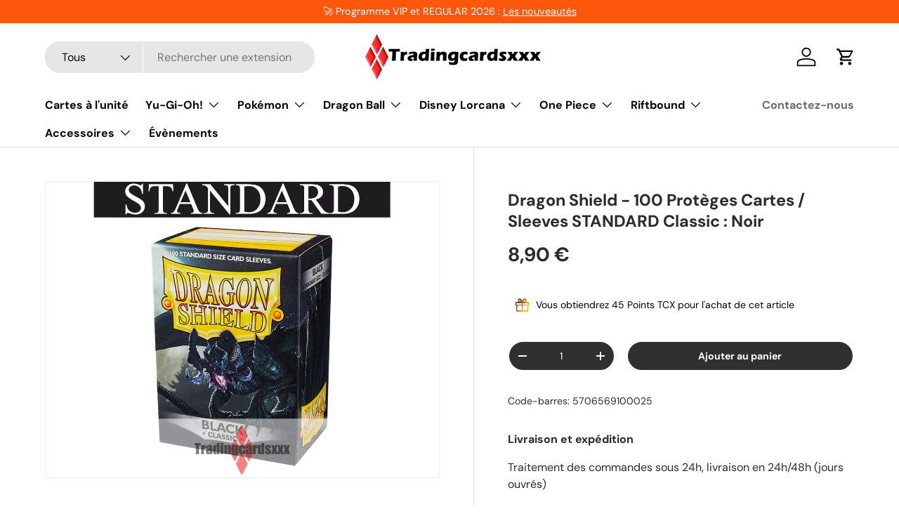

--- FILE ---
content_type: text/javascript
request_url: https://limits.minmaxify.com/fetch-js/tradingcardsxxx.myshopify.com?t=20260109151659&callback=minMaxify.initCartValidator
body_size: 152892
content:
!function(){function e(e,a,i,r){this.cart=a||{},this.opt=e,this.customer=i,this.messages=[],this.locale=r&&r.toLowerCase()}e.prototype={recalculate:function(e){this.isOk=!0,this.messages=!e&&[],this.isApplicable()&&(this._calcWeights(),this.addMsg("INTRO_MSG"),this._doSubtotal(),this._doItems(),this._doQtyTotals(),this._doWeight())},getMessages:function(){return this.messages||this.recalculate(),this.messages},isApplicable:function(){var e=this.cart._subtotal=Number(this.cart.total_price||0)/100,a=this.opt.overridesubtotal;if(!(a>0&&e>a)){for(var i=0,r=this.cart.items||[],o=0;o<r.length;o++)i+=Number(r[o].quantity);return this.cart._totalQuantity=i,1}},addMsg:function(e,a){if(!this.messages)return;const i=this.opt.messages;var r=i[e];if(i.locales&&this.locale){var o=(i.locales[this.locale]||{})[e];void 0!==o&&(r=o)}r&&(r=this._fmtMsg(unescape(r),a)),this.messages.push(r)},equalTo:function(e){if(this.isOk!==e.isOk)return!1;var a=this.getMessages(),i=e.messages||e.getMessages&&e.getMessages()||[];if(a.length!=i.length)return!1;for(var r=0;r<a.length;++r)if(a[r]!==i[r])return!1;return!0},_calcWeights:function(){this.weightUnit=this.opt.weightUnit||"g";var e=a[this.weightUnit]||1,i=this.cart.items;if(i)for(var r=0;r<i.length;r++){var o=i[r];o._weight=Math.round(Number(o.grams||0)*e*o.quantity*100)/100}this.cart._totalWeight=Math.round(Number(this.cart.total_weight||0)*e*100)/100},_doSubtotal:function(){var e=this.cart._subtotal,a=this.opt.minorder,i=this.opt.maxorder;e<a&&(this.addMsg("MIN_SUBTOTAL_MSG"),this.isOk=!1),i>0&&e>i&&(this.addMsg("MAX_SUBTOTAL_MSG"),this.isOk=!1)},_doWeight:function(){var e=this.cart._totalWeight,a=this.opt.weightmin,i=this.opt.weightmax;e<a&&(this.addMsg("MIN_WEIGHT_MSG"),this.isOk=!1),i>0&&e>i&&(this.addMsg("MAX_WEIGHT_MSG"),this.isOk=!1)},checkGenericLimit:function(e,a,i){if(!(e.quantity<a.min&&(this.addGenericError("MIN",e,a,i),i)||a.max&&e.quantity>a.max&&(this.addGenericError("MAX",e,a,i),i)||a.multiple>1&&e.quantity%a.multiple>0&&(this.addGenericError("MULT",e,a,i),i))){var r=e.line_price/100;void 0!==a.minAmt&&r<a.minAmt&&(this.addGenericError("MIN_SUBTOTAL",e,a,i),i)||a.maxAmt&&r>a.maxAmt&&this.addGenericError("MAX_SUBTOTAL",e,a,i)}},addGenericError:function(e,a,i,r){var o={item:a};r?(e="PROD_"+e+"_MSG",o.itemLimit=i,o.refItem=r):(e="GROUP_"+e+"_MSG",o.groupLimit=i),this.addMsg(e,o),this.isOk=!1},_buildLimitMaps:function(){var e=this.opt,a=e.items||[];e.byVId={},e.bySKU={},e.byId={},e.byHandle={};for(var i=0;i<a.length;++i){var r=a[i];r.sku?e.bySKU[r.sku]=r:r.vId?e.byVId[r.vId]=r:(r.h&&(e.byHandle[r.h]=r),r.id&&(e.byId[r.id]=r))}},_doItems:function(){var e,a=this.cart.items||[],i={},r={},o=this.opt;o.byHandle||this._buildLimitMaps(),(o.itemmin||o.itemmax||o.itemmult)&&(e={min:o.itemmin,max:o.itemmax,multiple:o.itemmult});for(var n=0;n<a.length;n++){var u=a[n],m=this.getCartItemKey(u),s=i[m],d=r[u.handle];s?(s.quantity+=u.quantity,s.line_price+=u.line_price,s._weight+=u._weight):s=i[m]={ref:u,quantity:u.quantity,line_price:u.line_price,grams:u.grams,_weight:u._weight,limit:this._getIndividualItemLimit(u)},d?(d.quantity+=u.quantity,d.line_price+=u.line_price,d._weight+=u._weight):d=r[u.handle]={ref:u,quantity:u.quantity,line_price:u.line_price,grams:u.grams,_weight:u._weight},d.limit&&d.limit.combine||(d.limit=s.limit)}for(var h in i){if(u=i[h])((t=u.limit||u.limitRule)?!t.combine:e)&&this.checkGenericLimit(u,t||e,u.ref)}for(var h in r){var t;if(u=r[h])(t=u.limit||u.limitRule)&&t.combine&&this.checkGenericLimit(u,t,u.ref)}},getCartItemKey:function(e){var a=e.handle;return this.opt.forceVariantIdAsSKU?a+=e.variant_id:a+=e.sku||e.variant_id,a},getCartItemIds:function(e){var a={variant_id:e.variant_id,handle:e.handle||"",product_id:e.product_id,sku:e.sku},i=a.handle.indexOf(" ");return i>0&&(a.sku=a.handle.substring(i+1),a.handle=a.handle.substring(0,i)),a},_getIndividualItemLimit:function(e){var a=this.opt,i=this.getCartItemIds(e);return a.byVId[i.variant_id]||a.bySKU[i.sku]||a.byId[i.product_id]||a.byHandle[i.handle]},getItemLimit:function(e){var a=this.opt;if(!a)return{};void 0===a.byHandle&&this._buildLimitMaps();var i=this._getIndividualItemLimit(e);return i||(i={min:a.itemmin,max:a.itemmax,multiple:a.itemmult}),i},calcItemLimit:function(e){var a=this.getItemLimit(e);(a={max:a.max||0,multiple:a.multiple||1,min:a.min,combine:a.combine}).min||(a.min=a.multiple);var i=this.opt.maxtotalitems||0;return(!a.max||i&&i<a.max)&&(a.max=i),a},_doQtyTotals:function(){var e=this.opt.maxtotalitems,a=this.opt.mintotalitems,i=this.opt.multtotalitems,r=this.cart._totalQuantity;0!=e&&r>e&&(this.addMsg("TOTAL_ITEMS_MAX_MSG"),this.isOk=!1),r<a&&(this.addMsg("TOTAL_ITEMS_MIN_MSG"),this.isOk=!1),i>1&&r%i>0&&(this.addMsg("TOTAL_ITEMS_MULT_MSG"),this.isOk=!1)},_fmtMsg:function(e,a){var i,r,o,n=this;return e.replace(/\{\{\s*(.*?)\s*\}\}/g,(function(e,u){try{i||(i=n._getContextMsgVariables(a)||{});var m=i[u];return void 0!==m?m:r||(r=i,n._setGeneralMsgVariables(r),void 0===(m=r[u]))?(o||(o=n._makeEvalFunc(i)),o(u)):m}catch(e){return'"'+e.message+'"'}}))},formatMoney:function(e){var a=this.opt.moneyFormat;if(void 0!==a){try{e=e.toLocaleString()}catch(e){}a&&(e=a.replace(/{{\s*amount[a-z_]*\s*}}/,e))}return e},_getContextMsgVariables(e){if(e){var a,i;if(e.itemLimit){var r=e.item,o=e.refItem||r,n=e.itemLimit;a={item:o,ProductQuantity:r.quantity,ProductName:n.combine&&unescape(o.product_title||n.name)||o.title,GroupTitle:n.title,ProductMinQuantity:n.min,ProductMaxQuantity:n.max,ProductQuantityMultiple:n.multiple},i=[["ProductAmount",Number(r.line_price)/100],["ProductMinAmount",n.minAmt],["ProductMaxAmount",n.maxAmt]]}if(e.groupLimit){r=e.item,o=e.refItem||r,n=e.groupLimit;a={item:o,GroupQuantity:r.quantity,GroupTitle:n.title,GroupMinQuantity:n.min,GroupMaxQuantity:n.max,GroupQuantityMultiple:n.multiple},i=[["GroupAmount",Number(r.line_price)/100],["GroupMinAmount",n.minAmt],["GroupMaxAmount",n.maxAmt]]}if(a){for(var u=0;u<i.length;u++){const e=i[u];isNaN(e[1])||Object.defineProperty(a,e[0],{get:this.formatMoney.bind(this,e[1])})}return a}}},_setGeneralMsgVariables:function(e){var a=this.cart,i=this.opt;e.CartWeight=a._totalWeight,e.CartMinWeight=i.weightmin,e.CartMaxWeight=i.weightmax,e.WeightUnit=this.weightUnit,e.CartQuantity=a._totalQuantity,e.CartMinQuantity=i.mintotalitems,e.CartMaxQuantity=i.maxtotalitems,e.CartQuantityMultiple=i.multtotalitems;for(var r=[["CartAmount",a._subtotal],["CartMinAmount",i.minorder],["CartMaxAmount",i.maxorder]],o=0;o<r.length;o++){const a=r[o];isNaN(a[1])||Object.defineProperty(e,a[0],{get:this.formatMoney.bind(this,a[1])})}},_makeEvalFunc:function(e){return new Function("_expr","with(this) return eval(_expr)").bind(e)}};var a={g:1,kg:.001,lb:.00220462,oz:.03527396},i={weightmax:20150,messages:{INTRO_MSG:"Impossible de valider cette commande, veuillez ajuster vos quantités :\n",PROD_MIN_MSG:"{{ProductName}}: Must have at least {{ProductMinQuantity}} of this item.",PROD_MAX_MSG:"Article limité à {{ProductMaxQuantity}} exemplaire(s) : {{ProductName}}. ",PROD_MULT_MSG:"{{ProductName}}: Quantity must be a multiple of {{ProductQuantityMultiple}}.",MAX_WEIGHT_MSG:"La limite maximale de poids par commande a été dépassée, veuillez retirer un ou plusieurs article(s) de votre panier pour finaliser votre achat."},items:[{h:"undefined"},{vId:54192490676572,id:0xd952ba3815c,h:"defauts-dusine-pokemon-coffret-collection-speciale-zenith-supreme-eb12-5-zarbi-v-et-lugia-v",name:"(Défauts d'usine : voir description) Pokémon - Coffret Collection Spéciale Zénith Suprême EB12.5 : Zarbi V et Lugia V - Default Title",max:1},{id:8522541236572,h:"disney-lorcana-tcg-65-proteges-cartes-standard-sleeves-capitaine-crochet",name:"[LIMITE 1] Disney Lorcana TCG - 65 Protèges Cartes STANDARD Sleeves : Capitaine Crochet",max:1},{id:8522528096604,h:"disney-lorcana-tcg-65-proteges-cartes-standard-sleeves-elsa",name:"[LIMITE 1] Disney Lorcana TCG - 65 Protèges Cartes STANDARD Sleeves : Elsa",max:1},{id:8522547593564,h:"disney-lorcana-tcg-65-proteges-cartes-standard-sleeves-mickey",name:"[LIMITE 1] Disney Lorcana TCG - 65 Protèges Cartes STANDARD Sleeves : Mickey",max:1},{id:8522568335708,h:"disney-lorcana-tcg-classeur-a5-lorebook-portfolio-reine",name:"[LIMITE 1] Disney Lorcana TCG - Classeur A5 Lorebook Portfolio : Reine",max:1},{id:8522560045404,h:"disney-lorcana-tcg-classeur-a5-lorebook-portfolio-stitch",name:"[LIMITE 1] Disney Lorcana TCG - Classeur A5 Lorebook Portfolio : Stitch",max:1},{id:8779394974044,h:"limite-1-disney-lorcana-tcg-coffret-cadeau-les-terres-dencres-stitch-et-la-fee-clochette",name:"[LIMITE 1] Disney Lorcana TCG - Coffret Cadeau Les Terres d'Encres : Stitch et la Fée Clochette",max:2},{id:8523425841500,h:"disney-lorcana-tcg-coffret-cadeau-premier-chapitre-hades-et-mulan",name:"[LIMITE 1] Disney Lorcana TCG - Coffret Cadeau Premier Chapitre : Hadès et Mulan",max:1},{id:8666981466460,h:"limite-1-disney-lorcana-tcg-coffret-illumineers-trove-lascension-des-floodborn",name:"[LIMITE 1] Disney Lorcana TCG - Coffret Illumineer's Trove : Rise of the Floodborn - VERSION ANGLAISE",max:1},{id:8779406934364,h:"limite-1-disney-lorcana-tcg-coffret-tresor-des-illumineurs-les-terres-dencres",name:"[LIMITE 1] Disney Lorcana TCG - Coffret Trésor des Illumineurs : Les Terres d'Encres",max:1},{id:8522555425116,h:"disney-lorcana-tcg-deck-box-80-cartes-capitaine-crochet",name:"[LIMITE 1] Disney Lorcana TCG - Deck Box 80 Cartes : Capitaine Crochet",max:1},{id:8522550411612,h:"disney-lorcana-tcg-deck-box-80-cartes-elsa",name:"[LIMITE 1] Disney Lorcana TCG - Deck Box 80 Cartes : Elsa",max:1},{id:8522555982172,h:"disney-lorcana-tcg-deck-box-80-cartes-mickey",name:"[LIMITE 1] Disney Lorcana TCG - Deck Box 80 Cartes : Mickey",max:1},{id:8666978091356,h:"limite-1-disney-lorcana-tcg-deck-de-demarrage-lascension-des-floodborn-la-reine-et-gaston",name:"[LIMITE 1] Disney Lorcana TCG - Deck de Démarrage L'Ascension des Floodborn : La Reine et Gaston",max:4},{id:8666973634908,h:"limite-1-disney-lorcana-tcg-deck-de-demarrage-lascension-des-floodborn-merlin-et-tiana",name:"[LIMITE 1] Disney Lorcana TCG - Deck de Démarrage L'Ascension des Floodborn : Merlin et Tiana",max:4},{id:8523421778268,h:"disney-lorcana-tcg-deck-de-demarrage-premier-chapitre-aurore-et-simba",name:"[LIMITE 1] Disney Lorcana TCG - Deck de Démarrage Premier Chapitre : Aurore et Simba",max:1},{id:8523411259740,h:"disney-lorcana-tcg-deck-de-demarrage-premier-chapitre-cruella-et-aladdin",name:"[LIMITE 1] Disney Lorcana TCG - Deck de Démarrage Premier Chapitre : Cruella et Aladdin",max:1},{id:8523392352604,h:"disney-lorcana-tcg-deck-de-demarrage-premier-chapitre-vaiana-et-mickey",name:"[LIMITE 1] Disney Lorcana TCG - Deck de Démarrage Premier Chapitre : Vaiana et Mickey",max:1},{id:8666950992220,h:"limite-1-disney-lorcana-tcg-display-boite-de-24-boosters-lascension-des-floodborn",name:"[LIMITE 1] Disney Lorcana TCG - Display / Boite de 24 boosters : L'Ascension des Floodborn",max:1},{id:8779365417308,h:"limite-1-disney-lorcana-tcg-display-boite-de-24-boosters-les-terres-dencres",name:"[LIMITE 1] Disney Lorcana TCG - Display / Boite de 24 boosters : Les Terres d'Encres",max:4},{id:8523372659036,h:"disney-lorcana-tcg-display-boite-de-24-boosters-premier-chapitre",name:"[LIMITE 1] Disney Lorcana TCG - Display / Boite de 24 boosters : Premier Chapitre",max:1},{id:8667098808668,h:"limite-1-disney-lorcana-tcg-display-boite-de-24-boosters-premier-chapitre",name:"[LIMITE 1] Disney Lorcana TCG - Display / Boite de 24 boosters : Premier Chapitre",max:1},{id:8669652844892,h:"limite-1-disney-lorcana-tcg-display-boite-de-24-boosters-rise-of-the-floodborn-version-anglaise",name:"[LIMITE 1] Disney Lorcana TCG - Display / Boite de 24 boosters : Rise of the Floodborn - VERSION ANGLAISE",max:1},{id:8666858914140,h:"limite-1-disney-lorcana-tcg-playmat-tapis-de-jeu-la-bete",name:"[LIMITE 1] Disney Lorcana TCG - Playmat / Tapis de jeu : La Bête",max:1},{id:8522572136796,h:"disney-lorcana-tcg-playmat-tapis-de-jeu-maui",name:"[LIMITE 1] Disney Lorcana TCG - Playmat / Tapis de jeu : Maui",max:1},{id:8522575511900,h:"disney-lorcana-tcg-playmat-tapis-de-jeu-mickey-mouse",name:"[LIMITE 1] Disney Lorcana TCG - Playmat / Tapis de jeu : Mickey Mouse",max:1},{id:0xd89c5e2815c,h:"limite-1-one-piece-master-pack-op-09-les-nouveaux-empereurs",name:"[Limite 1] One Piece - [Master Pack] OP-09 : Les Nouveaux Empereurs",max:1},{id:0xd89b51f015c,h:"limite-1-one-piece-decks-pour-debutant-st-15-rouge-edward-newgate",name:"[Limite 1] One Piece - Decks pour Débutant ST-15 Rouge : Edward Newgate",max:2},{id:0xd89b5e3015c,h:"limite-1-one-piece-decks-pour-debutant-st-16-vert-uta",name:"[Limite 1] One Piece - Decks pour Débutant ST-16 Vert : Uta",max:2},{id:0xd89b674015c,h:"limite-1-one-piece-decks-pour-debutant-st-17-bleu-don-quijote-doflamingo",name:"[Limite 1] One Piece - Decks pour Débutant ST-17 Bleu : Don Quijote Doflamingo",max:2},{id:0xd89b6b8015c,h:"limite-1-one-piece-decks-pour-debutant-st-18-violet-monkey-d-luffy",name:"[Limite 1] One Piece - Decks pour Débutant ST-18 Violet : Monkey D. Luffy",max:1},{id:0xd89b6da815c,h:"limite-1-one-piece-decks-pour-debutant-st-19-noir-smoker",name:"[Limite 1] One Piece - Decks pour Débutant ST-19 Noir : Smoker",max:2},{id:0xd89b6ed815c,h:"limite-1-one-piece-decks-pour-debutant-st-20-jaune-charlotte-katakuri",name:"[Limite 1] One Piece - Decks pour Débutant ST-20 Jaune : Charlotte Katakuri",max:2},{id:0xd8e4f64815c,h:"one-piece-display-boite-de-20-premium-boosters-prb-01-the-best",name:"[Limite 1] One Piece - Display / Boite de 20 Premium Boosters PRB-01 : The Best",max:4},{id:0xd89b72e015c,h:"limite-1-one-piece-display-boite-de-24-boosters-op-09-les-nouveaux-empereurs",name:"[Limite 1] One Piece - Display / Boite de 24 boosters OP-09 : Les Nouveaux Empereurs",max:6},{id:0xd89b298815c,h:"limite-1-one-piece-display-de-6-decks-pour-debutant-st-15-16-17-18-19-20",name:"[Limite 1] One Piece - Display de 6 Decks pour Débutant : ST-15/16/17/18/19/20",max:2},{id:0xd8c0469015c,h:"pokemon-carton-de-6-pokebox-fevrier-2025-boites-legendes-azur",name:"[Limite 1] Pokémon - Carton de 6 Pokébox Février 2025 : Boites Légendes Azur",max:1},{id:8674038251868,h:"limite-1-pokemon-coffret-jeu-de-societe-academie-de-combat-pikachu-dracaufeu-et-mewtwo",name:"[Limite 1] Pokémon - Coffret / Jeu de Société Académie de Combat : Pikachu, Dracaufeu et Mewtwo",max:1},{id:0xd95c816815c,h:"pokemon-coffret-boite-surprise-evolutions-prismatiques",name:"[Limite 1] Pokémon - Coffret Boite Surprise : Évolutions Prismatiques",max:2},{id:7213148438699,h:"pokemon-coffret-collection-avec-pins-tokorico",name:"[LIMITE 1] Pokémon - Coffret Collection avec Pin's : Tokorico",max:1},{id:7068667740331,h:"pokemon-coffret-collection-celebrations-dracaufeu-v-de-peter",name:"[LIMITE 1] Pokémon - Coffret Collection Célébrations : Dracaufeu V de Peter",max:1},{id:7068662956203,h:"pokemon-coffret-collection-celebrations-nymphali-obscur-v",name:"[LIMITE 1] Pokémon - Coffret Collection Célébrations : Nymphali Obscur V",max:1},{id:8539767603548,h:"pokemon-coffret-collection-classeur-ev03-5-ecarlate-et-violet-151",name:"[Limite 1] Pokémon - Coffret Collection Classeur EV03.5 : Écarlate et Violet 151",max:6},{id:0xd801360015c,h:"pokemon-coffret-collection-classeur-ev08-5-evolutions-prismatiques",name:"[Limite 1] Pokémon - Coffret Collection Classeur EV08.5 : Évolutions Prismatiques",max:1},{id:7539393527979,h:"pokemon-coffret-collection-range-deck-honor-pokemon-go-eb10-5-dracolosse-vstar",name:"[Limite 1] Pokémon - Coffret Collection range-deck Honor Pokémon GO EB10.5 : Dracolosse VSTAR",max:4},{id:0xd9e83b8015c,h:"pokemon-coffret-collection-speciale-pochettes-a-accessoires-ev08-5-evolutions-prismatiques",name:"[Limite 1] Pokémon - Coffret Collection Spéciale Pochettes à Accessoires EV08.5 : Évolutions Prismatiques",max:2},{id:0xda58827815c,h:"pokemon-coffret-collection-super-premium-ev08-5-evolutions-prismatiques",name:"[Limite 1] Pokémon - Coffret Collection Super Premium EV08.5 : Évolutions Prismatiques",max:1},{id:7517213163691,h:"limite-1-pokemon-coffret-collection-ultra-premium-epee-bouclier-dracaufeu",name:"[Limite 1] Pokémon - Coffret Collection Ultimate Ultra Premium Épée & Bouclier : Dracaufeu",max:2},{id:8559258108252,h:"limite-1-pokemon-coffret-collection-ultra-premium-ev03-5-151-mew",name:"[Limite 1] Pokémon - Coffret Collection Ultra Premium EV03.5 - 151 : Mew",max:2},{id:7474479169707,h:"pokemon-coffret-dresseur-delite-destinees-radieuses-eb04-5-evoli-vmax",name:"[Limite 1] Pokémon - Coffret Dresseur d'Elite Destinées Radieuses EB04.5 : Évoli VMAX",max:1},{id:0xd87a736015c,h:"pokemon-coffret-dresseur-delite-ev08-5-evolutions-prismatiques-evoli",name:"[Limite 1] Pokémon - Coffret Dresseur d'Élite EV08.5 Évolutions Prismatiques : Évoli",max:1},{id:8534205137244,h:"limite-1-pokemon-coffret-mars-2017-lougaroc-gx",name:"[Limite 1] Pokémon - Coffret Mars 2017 : Lougaroc GX",max:1},{id:0xd95c732015c,h:"pokemon-coffret-mars-2025-zacian-ex-de-nabil",name:"[Limite 1] Pokémon - Coffret Mars 2025 : Zacian ex de Nabil",max:2},{id:8665534202204,h:"limite-1-pokemon-coffret-noel-2022-kyurem-v",name:"[LIMITE 1] Pokémon - Coffret Noel 2022 : Kyurem V",max:1},{id:8483540271452,h:"pokemon-coffret-noel-2022-pomdrapi-v",name:"[LIMITE 1] Pokémon - Coffret Noel 2022 : Pomdrapi V",max:1},{id:8484310909276,h:"limite-1-pokemon-coffret-noel-2022-roigada-de-galar-v",name:"[LIMITE 1] Pokémon - Coffret Noel 2022 : Roigada de Galar V",max:1},{id:8586155819356,h:"pokemon-coffret-novembre-2017-silvallie-gx-chromatique",name:"[Limite 1] Pokémon - Coffret Novembre 2017 : Silvallié GX chromatique",max:1},{id:8586152706396,h:"pokemon-coffret-octobre-2017-ekaiser-gx",name:"[Limite 1] Pokémon - Coffret Octobre 2017 : Ékaiser GX",max:1},{id:8674155463004,h:"limite-1-pokemon-coffret-paques-2020-sablaireau-dalola-gx",name:"[LIMITE 1] Pokémon - Coffret Paques 2020 : Sablaireau d'Alola GX",max:1},{id:8666705002844,h:"limite-1-pokemon-coffret-paques-2021-shifours-mille-poings-v",name:"[LIMITE 1] Pokémon - Coffret Paques 2021 : Shifours Mille Poings V",max:1},{id:8666693206364,h:"limite-1-pokemon-coffret-paques-2021-shifours-v-poing-final",name:"[LIMITE 1] Pokémon - Coffret Paques 2021 : Shifours Poing Final V",max:1},{id:8439002726748,h:"pokemon-coffret-septembre-2018-boreas-gx",name:"[Limite 1] Pokémon - Coffret Septembre 2018 : Boréas GX",max:1},{id:0xd801197015c,h:"pokemon-collection-autocollant-reajustable-ev08-5-evolutions-prismatiques-givrali",name:"[Limite 1] Pokémon - Collection Autocollant Réajustable EV08.5 Évolutions Prismatiques : Givrali",max:1},{id:0xd8011d0015c,h:"pokemon-collection-autocollant-reajustable-ev08-5-evolutions-prismatiques-nymphali",name:"[Limite 1] Pokémon - Collection Autocollant Réajustable EV08.5 Évolutions Prismatiques : Nymphali",max:1},{id:0xd80104b815c,h:"pokemon-collection-autocollant-reajustable-ev08-5-evolutions-prismatiques-phyllali",name:"[Limite 1] Pokémon - Collection Autocollant Réajustable EV08.5 Évolutions Prismatiques : Phyllali",max:1},{id:0xd95c242815c,h:"pokemon-display-boite-de-36-boosters-ev09-aventures-ensemble",name:"[Limite 1] Pokémon - Display / Boite de 36 boosters EV09 : Aventures Ensemble",max:6},{id:9418169778524,h:"pokemon-display-de-10-lot-de-boosters-bundle-ev03-5-ecarlate-et-violet-151",name:"[Limite 1] Pokémon - Display de 10 Lot de boosters / Bundle EV03.5 : Écarlate et Violet - 151",max:1},{id:0xd72ee02015c,h:"limite-1-pokemon-display-de-10-lot-de-boosters-bundle-ev03-5-ecarlate-et-violet-151",name:"[Limite 1] Pokémon - Display de 10 Lot de boosters / Bundle EV03.5 : Écarlate et Violet - 151 (Reprint)",max:1},{id:8761577406812,h:"limite-1-pokemon-display-de-10-lot-de-boosters-bundle-ev04-5-ecarlate-et-violet-destinees-de-paldea",name:"[Limite 1] Pokémon - Display de 10 Lot de boosters / Bundle EV04.5 : Écarlate et Violet - Destinées de Paldea",max:1},{id:0xd8fd1c8815c,h:"limite-1-pokemon-display-de-10-lot-de-boosters-bundle-ev08-5-evolutions-prismatiques",name:"[Limite 1] Pokémon - Display de 10 Lot de boosters / Bundle EV08.5 : Évolutions Prismatiques",max:1},{id:0xd87a6be815c,h:"pokemon-display-de-8-pokebox-mini-tins-ev08-5-evolutions-prismatiques",name:"[Limite 1] Pokémon - Display de 8 Pokébox / Mini Tins EV08.5 : Évolutions Prismatiques",max:1},{id:7585074839723,h:"limite-1-pokemon-display-sous-blister-de-10-mini-tin-eb12-5-zenith-supreme",name:"[Limite 1] Pokémon - Display sous blister de 10 Mini Tin EB12.5 : Zénith Suprême",max:1},{id:8741328519516,h:"limite-1-pokemon-display-sous-blister-de-10-mini-tin-ev04-5-ecarlate-et-violet-destinees-de-paldea",name:"[Limite 1] Pokémon - Display sous blister de 10 Mini Tin EV04.5 : Écarlate et Violet - Destinées de Paldea",max:1},{id:0xd8c050e015c,h:"limite-1-pokemon-lot-de-3-pokebox-fevrier-2025-boites-legendes-azur",name:"[Limite 1] Pokémon - Lot de 3 Pokébox Février 2025 : Boites Légendes Azur",max:2},{id:0xdbc5d35015c,h:"pokemon-lot-de-5-pokebox-mini-tins-avril-2019-pouvoir-de-kanto",name:"[Limite 1] Pokémon - Lot de 5 Pokébox / Mini Tins avril 2019 : Pouvoir de Kanto",max:1},{id:0xd9a4125015c,h:"pokemon-lot-de-5-pokebox-mini-tins-mai-2019-amis-de-kanto",name:"[Limite 1] Pokémon - Lot de 5 Pokébox / Mini Tins Mai 2019 : Amis de Kanto",max:1},{id:9418212475228,h:"pokemon-lot-de-6-boosters-bundle-ev03-5-ecarlate-et-violet-152",name:"[Limite 1] Pokémon - Lot de 6 boosters / Bundle EV03.5 : Écarlate et Violet - 151",max:2},{id:0xd72f205815c,h:"limite-1-pokemon-lot-de-6-boosters-bundle-ev03-5-ecarlate-et-violet-151-reprint",name:"[Limite 1] Pokémon - Lot de 6 boosters / Bundle EV03.5 : Écarlate et Violet - 151 (Reprint)",max:2},{id:0xd8fd27e815c,h:"limite-1-pokemon-lot-de-6-boosters-bundle-ev08-5-evolutions-prismatiques",name:"[Limite 1] Pokémon - Lot de 6 boosters / Bundle EV08.5 : Évolutions Prismatiques",max:2},{id:0xd8c0646015c,h:"limite-1-pokemon-pokebox-fevrier-2025-legendes-azur-dialga-ex",name:"[Limite 1] Pokémon - Pokébox Février 2025 Légendes Azur : Dialga ex",max:1},{id:0xd8c05cd015c,h:"limite-1-pokemon-pokebox-fevrier-2025-legendes-azur-kyogre-ex",name:"[Limite 1] Pokémon - Pokébox Février 2025 Légendes Azur : Kyogre ex",max:1},{id:0xd8c062c815c,h:"limite-1-pokemon-pokebox-fevrier-2025-legendes-azur-xerneas-ex",name:"[Limite 1] Pokémon - Pokébox Février 2025 Légendes Azur : Xerneas ex",max:1},{id:8628426735964,h:"limite-1-pokemon-trading-card-game-classic",name:"[Limite 1] Pokémon - Trading Card Game CLASSIC",max:1},{id:0xd8011fc815c,h:"pokemon-coffret-collection-poster-ev08-5-evolutions-prismatiques-pyroli-aquali-et-voltali",name:"[Limite 2] Pokémon - Coffret Collection Poster EV08.5 Évolutions Prismatiques : Pyroli, Aquali et Voltali",max:1},{id:8539771273564,h:"pokemon-coffret-dresseur-delite-ev03-5-ecarlate-et-violet-151-ronflex",name:"[Limite 2] Pokémon - Coffret Dresseur d'Élite EV03.5 Écarlate et Violet - 151 : Ronflex",max:2},{id:7217032102059,h:"pokemon-display-de-36-boosters-eb07-epee-et-bouclier-evolution-celeste",name:"[Limite 2] Pokémon - Display de 36 boosters EB07 Épée et Bouclier : Évolution Céleste",max:3},{id:8667085275484,h:"limite-3-disney-lorcana-tcg-booster-de-12-cartes-premier-chapitre",name:"[LIMITE 3] Disney Lorcana TCG - Booster de 12 cartes  : Premier Chapitre",max:3},{id:8666938179932,h:"limite-3-disney-lorcana-tcg-booster-de-12-cartes-lascension-des-floodborn",name:"[LIMITE 3] Disney Lorcana TCG - Booster de 12 cartes : L'Ascension des Floodborn",max:3},{id:8523350409564,h:"disney-lorcana-tcg-booster-de-12-cartes-sous-blister-premier-chapitre",name:"[LIMITE 3] Disney Lorcana TCG - Booster de 12 cartes sous blister  : Premier Chapitre",max:3},{id:8539754430812,h:"pokemon-lot-de-6-boosters-bundle-ev03-5-ecarlate-et-violet-151",name:"[Limite 5] Pokémon - Lot de 6 boosters / Bundle EV03.5 : Écarlate et Violet 151",max:5},{id:8761569935708,h:"limite-5-pokemon-lot-de-6-boosters-bundle-ev04-5-ecarlate-et-violet-destinees-de-paldea",name:"[Limite 5] Pokémon - Lot de 6 boosters / Bundle EV04.5 : Écarlate et Violet - Destinées de Paldea",max:5},{id:7587129950379,h:"offre-speciale-yu-gi-oh-carton-de-12-displays-les-maitres-tactiques",name:"[OFFRE SPÉCIALE] Yu-Gi-Oh! Carton de 12 displays : Les Maîtres Tactiques",max:2},{id:7587128475819,h:"offre-speciale-yu-gi-oh-display-de-24-boosters-les-maitres-tactiques",name:"[OFFRE SPÉCIALE] Yu-Gi-Oh! Display de 24 boosters : Les Maîtres Tactiques",max:24},{id:0xde8738b815c,h:"sv-pokemon-coffret-collection-avec-figurine-novembre-2025-mega-lucario-ex",name:"[SV] Pokémon - Coffret Collection avec Figurine Novembre 2025 : Méga-Lucario ex",max:2},{id:0xdef2cf9015c,h:"sv-pokemon-coffret-collection-premium-dracaufeu-ex",name:"[SV] Pokémon - Coffret Collection Premium : Dracaufeu ex",max:1},{id:0xded29c2015c,h:"sv-pokemon-coffret-collection-premium-eaux-florissantes-ev03-5-ecarlate-et-violet-151",name:"[SV] Pokémon - Coffret Collection Premium Eaux Florissantes EV03.5 : Écarlate et Violet - 151",max:1},{id:0xdef2cce015c,h:"sv-pokemon-coffret-collection-super-premium-dracaufeu-ex",name:"[SV] Pokémon - Coffret Collection Super-Premium : Dracaufeu ex",max:1},{id:0xdee7cbf015c,h:"sv-pokemon-coffret-collection-ultra-premium-epee-bouclier-dracaufeu",name:"[SV] Pokémon - Coffret Collection Ultra Premium Épée & Bouclier : Dracaufeu",max:1},{id:0xded253d015c,h:"sv-pokemon-coffret-dresseur-delite-ev04-5-destinees-de-paldea-mimiqui",name:"[SV] Pokémon - Coffret Dresseur d'Élite EV04.5 Destinées de Paldea : Mimiqui",max:1},{id:0xded2a1b015c,h:"sv-pokemon-coffret-dresseur-delite-ev06-mascarade-crepusculaire-ogerpon",name:"[SV] Pokémon - Coffret Dresseur d'Élite EV06 Mascarade Crépusculaire : Ogerpon",max:1},{id:0xdedde16015c,h:"sv-pokemon-coffret-dresseur-delite-ev07-couronne-stellaire-terapagos",name:"[SV] Pokémon - Coffret Dresseur d'Élite EV07 Couronne Stellaire : Terapagos",max:1},{id:0xdee2c9c015c,h:"sv-pokemon-coffret-dresseur-delite-ev08-etincelles-deferlantes-pikachu-ex",name:"[SV] Pokémon - Coffret Dresseur d'Élite EV08 Étincelles Déferlantes : Pikachu ex",max:1},{id:0xdec89bc815c,h:"sv-pokemon-coffret-dresseur-delite-ev08-5-evolutions-prismatiques-evoli",name:"[SV] Pokémon - Coffret Dresseur d'Élite EV08.5 Évolutions Prismatiques : Évoli",max:1},{id:0xde2cb16815c,h:"sv-pokemon-coffret-dresseur-delite-ev09-aventures-ensemble-zoroark-ex-de-n",name:"[SV] Pokémon - Coffret Dresseur d'Élite EV09 Aventures Ensemble : Zoroark ex de N",max:1},{id:0xddbcc98015c,h:"sv-pokemon-coffret-dresseur-delite-ev10-rivalites-destinees-mewtwo-ex-de-la-team-rocket",name:"[SV] Pokémon - Coffret Dresseur d'Élite EV10 Rivalités Destinées : Mewtwo ex de la Team Rocket",max:1},{id:0xde2ccb5815c,h:"sv-pokemon-coffret-dresseur-delite-ev10-5-flamme-blanche-reshiram",name:"[SV] Pokémon - Coffret Dresseur d'Élite EV10.5 Flamme Blanche : Reshiram",max:1},{id:0xde2cd52815c,h:"sv-pokemon-coffret-dresseur-delite-ev10-5-foudre-noire-zekrom",name:"[SV] Pokémon - Coffret Dresseur d'Élite EV10.5 Foudre Noire : Zekrom",max:1},{id:0xde0a430815c,h:"sv-pokemon-coffret-dresseur-delite-me01-mega-evolution-gardevoir",name:"[SV] Pokémon - Coffret Dresseur d'Élite ME01 Méga-Évolution : Gardevoir",max:1},{id:0xde0a488815c,h:"sv-pokemon-coffret-dresseur-delite-me01-mega-evolution-lucario",name:"[SV] Pokémon - Coffret Dresseur d'Élite ME01 Méga-Évolution : Lucario",max:1},{id:0xdec2d14815c,h:"sv-pokemon-coffret-dresseur-delite-me02-flammes-fantasmagoriques-mega-dracaufeu-x",name:"[SV] Pokémon - Coffret Dresseur d'Élite ME02 Flammes Fantasmagoriques : Méga-Dracaufeu X",max:1},{id:0xdeef376815c,h:"sv-pokemon-coffret-fevrier-2024-dogrino-ex",name:"[SV] Pokémon - Coffret Février 2024 : Dogrino ex",max:1},{id:0xdef2ce4015c,h:"sv-pokemon-coffret-octobre-2024-tomberro-ex",name:"[SV] Pokémon - Coffret Octobre 2024 : Tomberro ex",max:1},{id:0xdecb8b1815c,h:"sv-pokemon-pokemon-coffret-juin-2024-superdofin-ex",name:"[SV] Pokémon - Pokémon - Coffret Juin 2024 : Superdofin ex",max:1},{vId:47055443493212,id:8525912899932,h:"pokemon-coffret-collection-speciale-zenith-supreme-eb12-5-zarbi-v-et-lugia-v",name:"Avec défaut ! Pokémon - Coffret Collection Spéciale Zénith Suprême EB12.5 : Zarbi V et Lugia V - Default Title",max:1},{id:8872541258076,h:"copie-de-pokemon-deck-combat-de-ligue-mew-ex-gardevoir-ex",name:"Copie de Pokémon - Deck Combat de Ligue : Mew ex & Gardevoir ex",max:6},{id:0xde90635015c,h:"disney-lorcana-tcg-master-pack-chapitre-10-lueurs-dans-les-profondeurs",name:"Disney Lorcana TCG - [Master Pack] Chapitre 10 : Lueurs dans les Profondeurs",max:2},{id:9537770193244,h:"disney-lorcana-tcg-master-pack-chapitre-5-ciel-scintillant",name:"Disney Lorcana TCG - [Master Pack] Chapitre 5 : Ciel Scintillant",max:2},{id:0xd727a9f815c,h:"disney-lorcana-tcg-master-pack-chapitre-6-la-mer-azurite",name:"Disney Lorcana TCG - [Master Pack] Chapitre 6 : La Mer Azurite",max:1},{max:1,h:"disney-lorcana-tcg-master-pack-chapitre-7-lile-darchazia",name:"Disney Lorcana TCG - [Master Pack] Chapitre 7 : L'île d'Archazia"},{id:0xdaebe9e015c,h:"disney-lorcana-tcg-master-pack-chapitre-8-le-regne-de-jafar",name:"Disney Lorcana TCG - [Master Pack] Chapitre 8 : Le Règne de Jafar",max:1},{id:0xdd2a281015c,h:"disney-lorcana-tcg-master-pack-chapitre-9-fabuleux",name:"Disney Lorcana TCG - [Master Pack] Chapitre 9 : Fabuleux",max:2},{id:9537685717340,h:"disney-lorcana-tcg-65-proteges-cartes-standard-sleeves-aladdin",name:"Disney Lorcana TCG - 65 Protèges Cartes STANDARD Sleeves : Aladdin",max:10},{id:9374851268956,h:"disney-lorcana-tcg-65-proteges-cartes-standard-sleeves-blanche-neige",name:"Disney Lorcana TCG - 65 Protèges Cartes STANDARD Sleeves : Blanche Neige",max:4},{max:10,h:"disney-lorcana-tcg-65-proteges-cartes-standard-sleeves-cendrillon",name:"Disney Lorcana TCG - 65 Protèges Cartes STANDARD Sleeves : Cendrillon"},{id:0xdaeb63b015c,h:"disney-lorcana-tcg-65-proteges-cartes-standard-sleeves-clochette-fee-geante",name:"Disney Lorcana TCG - 65 Protèges Cartes STANDARD Sleeves : Clochette - Fée géante",max:10},{id:0xdd295db015c,h:"disney-lorcana-tcg-65-proteges-cartes-standard-sleeves-dingo-max",name:"Disney Lorcana TCG - 65 Protèges Cartes STANDARD Sleeves : Dingo & Max",max:10},{id:9374835442012,h:"disney-lorcana-tcg-65-proteges-cartes-standard-sleeves-genie",name:"Disney Lorcana TCG - 65 Protèges Cartes STANDARD Sleeves : Génie",max:4},{id:9537692467548,h:"disney-lorcana-tcg-65-proteges-cartes-standard-sleeves-lorcana",name:"Disney Lorcana TCG - 65 Protèges Cartes STANDARD Sleeves : Lorcana",max:10},{id:0xdaeb68c015c,h:"disney-lorcana-tcg-65-proteges-cartes-standard-sleeves-mickey-sorcier-renegat",name:"Disney Lorcana TCG - 65 Protèges Cartes STANDARD Sleeves : Mickey - Sorcier renégat",max:10},{id:0xdd29629015c,h:"disney-lorcana-tcg-65-proteges-cartes-standard-sleeves-mulan-1",name:"Disney Lorcana TCG - 65 Protèges Cartes STANDARD Sleeves : Mulan",max:10},{id:8779380195676,h:"disney-lorcana-tcg-65-proteges-cartes-standard-sleeves-picsou",name:"Disney Lorcana TCG - 65 Protèges Cartes STANDARD Sleeves : Picsou",max:1},{id:8779384095068,h:"disney-lorcana-tcg-65-proteges-cartes-standard-sleeves-robin-des-bois",name:"Disney Lorcana TCG - 65 Protèges Cartes STANDARD Sleeves : Robin des Bois",max:1},{id:0xd7277fd815c,h:"disney-lorcana-tcg-65-proteges-cartes-standard-sleeves-scar",name:"Disney Lorcana TCG - 65 Protèges Cartes STANDARD Sleeves : Scar",max:10},{id:9537689026908,h:"disney-lorcana-tcg-65-proteges-cartes-standard-sleeves-tiana",name:"Disney Lorcana TCG - 65 Protèges Cartes STANDARD Sleeves : Tiana",max:10},{id:9537697186140,h:"disney-lorcana-tcg-65-proteges-cartes-standard-sleeves-tiana-copy",name:"Disney Lorcana TCG - 65 Protèges Cartes STANDARD Sleeves : Tiana (Copy)"},{max:10,h:"disney-lorcana-tcg-65-proteges-cartes-standard-sleeves-ursula",name:"Disney Lorcana TCG - 65 Protèges Cartes STANDARD Sleeves : Ursula"},{id:0xd727813015c,h:"disney-lorcana-tcg-65-proteges-cartes-standard-sleeves-winnie-lourson",name:"Disney Lorcana TCG - 65 Protèges Cartes STANDARD Sleeves : Winnie l'Ourson",max:10},{id:0xde8f3f3815c,h:"disney-lorcana-tcg-booster-chapitre-10-lueurs-dans-les-profondeurs",name:"Disney Lorcana TCG - Booster Chapitre 10 : Lueurs dans les Profondeurs",max:20},{id:9537742307676,h:"disney-lorcana-tcg-booster-de-12-cartes-ciel-scintillant",name:"Disney Lorcana TCG - Booster de 12 cartes : Ciel Scintillant",max:20},{id:0xdd2987d815c,h:"disney-lorcana-tcg-booster-de-12-cartes-fabuleux",name:"Disney Lorcana TCG - Booster de 12 cartes : Fabuleux",max:20},{max:20,h:"disney-lorcana-tcg-booster-de-12-cartes-lile-darchazia",name:"Disney Lorcana TCG - Booster de 12 cartes : L'île d'Archazia"},{id:0xd727969015c,h:"disney-lorcana-tcg-booster-de-12-cartes-la-mer-azurite",name:"Disney Lorcana TCG - Booster de 12 cartes : La Mer Azurite",max:20},{id:0xdaeb8b6015c,h:"disney-lorcana-tcg-booster-de-12-cartes-le-regne-de-jafar",name:"Disney Lorcana TCG - Booster de 12 cartes : Le Règne de Jafar",max:20},{id:9374796611932,h:"disney-lorcana-tcg-booster-de-12-cartes-le-retour-dursula",name:"Disney Lorcana TCG - Booster de 12 cartes : Le Retour d'Ursula",max:20},{id:8779354177884,h:"disney-lorcana-tcg-booster-de-12-cartes-les-terres-dencres",name:"Disney Lorcana TCG - Booster de 12 cartes : Les Terres d'Encres",max:12},{id:9537728381276,h:"disney-lorcana-tcg-carton-de-4-displays-boites-de-24-boosters-ciel-scintillant",name:"Disney Lorcana TCG - Carton de 4 displays / boites de 24 boosters : Ciel Scintillant",max:2},{max:2,h:"disney-lorcana-tcg-carton-de-4-displays-boites-de-24-boosters-lile-darchazia",name:"Disney Lorcana TCG - Carton de 4 displays / boites de 24 boosters : L'île d'Archazia"},{id:0xd72787b015c,h:"disney-lorcana-tcg-carton-de-4-displays-boites-de-24-boosters-la-mer-azurite",name:"Disney Lorcana TCG - Carton de 4 displays / boites de 24 boosters : La Mer Azurite",max:3},{id:0xdaeb7ab815c,h:"disney-lorcana-tcg-carton-de-4-displays-boites-de-24-boosters-le-regne-de-jafar",name:"Disney Lorcana TCG - Carton de 4 displays / boites de 24 boosters : Le Règne de Jafar",max:2},{id:0xde8f344815c,h:"disney-lorcana-tcg-carton-de-4-displays-chapitre-10-lueurs-dans-les-profondeurs",name:"Disney Lorcana TCG - Carton de 4 displays Chapitre 10 : Lueurs dans les Profondeurs",max:3},{id:0xdd296d4815c,h:"disney-lorcana-tcg-carton-de-4-displays-de-24-boosters-fabuleux",name:"Disney Lorcana TCG - Carton de 4 displays de 24 boosters : Fabuleux",max:3},{id:9537703149916,h:"disney-lorcana-tcg-classeur-a4-lorebook-card-portfolio-disney-lorcana",name:"Disney Lorcana TCG - Classeur A4 Lorebook Card Portfolio : Disney Lorcana",max:2},{id:9537713471836,h:"disney-lorcana-tcg-classeur-a4-lorebook-card-portfolio-lorcana",name:"Disney Lorcana TCG - Classeur A4 Lorebook Card Portfolio : Lorcana",max:2},{id:0xdd29674015c,h:"disney-lorcana-tcg-classeur-a4-lorebook-card-portfolio-princesses",name:"Disney Lorcana TCG - Classeur A4 Lorebook Card Portfolio : Princesses",max:4},{id:0xddb4f49815c,h:"disney-lorcana-tcg-coffret-cadeau-elsa",name:"Disney Lorcana TCG - Coffret Cadeau  : Elsa",max:6},{max:6,h:"disney-lorcana-tcg-coffret-cadeau-lile-darchazia-lilo",name:"Disney Lorcana TCG - Coffret Cadeau L'île d'Archazia : Lilo"},{id:9374903730524,h:"disney-lorcana-tcg-coffret-cadeau-quete-des-illumineurs-menace-des-profondeurs",name:"Disney Lorcana TCG - Coffret Cadeau Quête des Illumineurs : Menace des Profondeurs",max:2},{id:0xd727a07015c,h:"disney-lorcana-tcg-coffret-collector-la-mer-azurite-stitch",name:"Disney Lorcana TCG - Coffret Collector La Mer Azurite : Stitch",max:6},{id:0xddb4ea2015c,h:"disney-lorcana-tcg-coffret-demarrez-votre-collection-fabuleux",name:"Disney Lorcana TCG - Coffret Démarrez Votre Collection : Fabuleux",max:6},{id:0xdaebaba815c,h:"disney-lorcana-tcg-coffret-quete-des-illumineurs-vol-au-palais",name:"Disney Lorcana TCG - Coffret Quête des Illumineurs : Vol au Palais",max:6},{id:9537759871324,h:"disney-lorcana-tcg-coffret-tresor-des-illumineurs-ciel-scintillant",name:"Disney Lorcana TCG - Coffret Trésor des Illumineurs  : Ciel Scintillant",max:1},{id:9374921654620,h:"disney-lorcana-tcg-coffret-tresor-des-illumineurs-le-retour-dursula",name:"Disney Lorcana TCG - Coffret Trésor des Illumineurs  : Le Retour d'Ursula",max:1},{id:0xdd298ad815c,h:"disney-lorcana-tcg-coffret-tresor-des-illumineurs-fabuleux",name:"Disney Lorcana TCG - Coffret Trésor des Illumineurs : Fabuleux",max:4},{max:4,h:"disney-lorcana-tcg-coffret-tresor-des-illumineurs-lile-darchazia",name:"Disney Lorcana TCG - Coffret Trésor des Illumineurs : L'île d'Archazia"},{id:0xd7279e0015c,h:"disney-lorcana-tcg-coffret-tresor-des-illumineurs-la-mer-azurite",name:"Disney Lorcana TCG - Coffret Trésor des Illumineurs : La Mer Azurite",max:4},{id:0xdaeb915015c,h:"disney-lorcana-tcg-coffret-tresor-des-illumineurs-le-regne-de-jafar",name:"Disney Lorcana TCG - Coffret Trésor des Illumineurs : Le Règne de Jafar",max:4},{id:0xde8f574015c,h:"disney-lorcana-tcg-coffret-tresor-des-illumineurs-chapitre-10-lueurs-dans-les-profondeurs",name:"Disney Lorcana TCG - Coffret Trésor des Illumineurs Chapitre 10 : Lueurs dans les Profondeurs",max:4},{id:9537697907036,h:"disney-lorcana-tcg-deck-box-80-cartes-aladdin",name:"Disney Lorcana TCG - Deck Box 80 Cartes : Aladdin",max:4},{id:9374863884636,h:"disney-lorcana-tcg-deck-box-80-cartes-blanche-neige",name:"Disney Lorcana TCG - Deck Box 80 Cartes : Blanche Neige",max:2},{max:6,h:"disney-lorcana-tcg-deck-box-80-cartes-cendrillon",name:"Disney Lorcana TCG - Deck Box 80 Cartes : Cendrillon"},{id:0xdaeb718015c,h:"disney-lorcana-tcg-deck-box-80-cartes-clochette-fee-geante",name:"Disney Lorcana TCG - Deck Box 80 Cartes : Clochette - Fée géante",max:4},{id:0xdd2963d015c,h:"disney-lorcana-tcg-deck-box-80-cartes-dingo-et-max",name:"Disney Lorcana TCG - Deck Box 80 Cartes : Dingo & Max",max:6},{id:9374855528796,h:"disney-lorcana-tcg-deck-box-80-cartes-genie",name:"Disney Lorcana TCG - Deck Box 80 Cartes : Génie",max:2},{id:0xdaeb750015c,h:"disney-lorcana-tcg-deck-box-80-cartes-mickey-sorcier-renegat",name:"Disney Lorcana TCG - Deck Box 80 Cartes : Mickey - Sorcier renégat",max:4},{id:0xdd29652015c,h:"disney-lorcana-tcg-deck-box-80-cartes-mulan",name:"Disney Lorcana TCG - Deck Box 80 Cartes : Mulan",max:6},{id:8779384979804,h:"disney-lorcana-tcg-deck-box-80-cartes-picsou",name:"Disney Lorcana TCG - Deck Box 80 Cartes : Picsou",max:1},{id:8779385602396,h:"disney-lorcana-tcg-deck-box-80-cartes-robin-des-bois",name:"Disney Lorcana TCG - Deck Box 80 Cartes : Robin des Bois",max:1},{id:0xd727849815c,h:"disney-lorcana-tcg-deck-box-80-cartes-scar",name:"Disney Lorcana TCG - Deck Box 80 Cartes : Scar",max:4},{id:9537700135260,h:"disney-lorcana-tcg-deck-box-80-cartes-tiana",name:"Disney Lorcana TCG - Deck Box 80 Cartes : Tiana",max:4},{max:6,h:"disney-lorcana-tcg-deck-box-80-cartes-ursula",name:"Disney Lorcana TCG - Deck Box 80 Cartes : Ursula"},{id:0xd727865815c,h:"disney-lorcana-tcg-deck-box-80-cartes-winnie-lourson",name:"Disney Lorcana TCG - Deck Box 80 Cartes : Winnie l'Ourson",max:4},{id:0xde8f780015c,h:"disney-lorcana-tcg-deck-de-demarrage-chapitre-10-judy-et-robin",name:"Disney Lorcana TCG - Deck de Démarrage Chapitre 10 : Judy et Robin",max:4},{id:0xde8f6a8015c,h:"disney-lorcana-tcg-deck-de-demarrage-chapitre-10-simba-et-megara",name:"Disney Lorcana TCG - Deck de Démarrage Chapitre 10 : Simba et Megara",max:4},{id:9537745617244,h:"disney-lorcana-tcg-deck-de-demarrage-ciel-scintillant-elsa-et-ralph",name:"Disney Lorcana TCG - Deck de Démarrage Ciel Scintillant : Elsa et Ralph",max:4},{id:9537753809244,h:"disney-lorcana-tcg-deck-de-demarrage-ciel-scintillant-scar-et-kronk",name:"Disney Lorcana TCG - Deck de Démarrage Ciel Scintillant : Scar et Kronk",max:4},{id:0xdd2a222815c,h:"disney-lorcana-tcg-deck-de-demarrage-fabuleux-ariel-mulan",name:"Disney Lorcana TCG - Deck de Démarrage Fabuleux : Ariel & Mulan",max:4},{id:0xdd298e6815c,h:"disney-lorcana-tcg-deck-de-demarrage-fabuleux-max-dingo-powerline",name:"Disney Lorcana TCG - Deck de Démarrage Fabuleux : Max Dingo & Powerline",max:4},{max:4,h:"disney-lorcana-tcg-deck-de-demarrage-lile-darchazia-iago-et-jafar",name:"Disney Lorcana TCG - Deck de Démarrage L'île d'Archazia : Iago et Jafar"},{max:4,h:"disney-lorcana-tcg-deck-de-demarrage-lile-darchazia-la-belle-et-la-bete",name:"Disney Lorcana TCG - Deck de Démarrage L'île d'Archazia : La Belle et la Bête"},{id:0xd7279c2015c,h:"disney-lorcana-tcg-deck-de-demarrage-la-mer-azurite-go-go-tomago-et-gadget",name:"Disney Lorcana TCG - Deck de Démarrage La Mer Azurite : Go Go Tomago et Gadget",max:4},{id:0xd7279a5815c,h:"disney-lorcana-tcg-deck-de-demarrage-la-mer-azurite-jim-hawkins-et-tigrou",name:"Disney Lorcana TCG - Deck de Démarrage La Mer Azurite : Jim Hawkins et Tigrou",max:4},{id:0xdaebe2f815c,h:"disney-lorcana-tcg-deck-de-demarrage-le-regne-de-jafar-mulan-et-stitch",name:"Disney Lorcana TCG - Deck de Démarrage Le Règne de Jafar : Mulan et Stitch",max:4},{id:0xdaebd6b815c,h:"disney-lorcana-tcg-deck-de-demarrage-le-regne-de-jafar-tiana-et-bruno",name:"Disney Lorcana TCG - Deck de Démarrage Le Règne de Jafar : Tiana et Bruno",max:4},{id:9374827872604,h:"disney-lorcana-tcg-deck-de-demarrage-le-retour-dursula-anna-et-hercule",name:"Disney Lorcana TCG - Deck de Démarrage Le Retour d'Ursula : Anna et Hercule",max:4},{id:9374819418460,h:"disney-lorcana-tcg-deck-de-demarrage-le-retour-dursula-mirabel-et-bruno-madrigal",name:"Disney Lorcana TCG - Deck de Démarrage Le Retour d'Ursula : Mirabel et Bruno Madrigal",max:4},{id:8779371512156,h:"disney-lorcana-tcg-deck-de-demarrage-les-terres-dencres-pongo-et-peter-pan",name:"Disney Lorcana TCG - Deck de Démarrage Les Terres d'Encres : Pongo et Peter Pan",max:4},{id:8779376329052,h:"disney-lorcana-tcg-deck-de-demarrage-les-terres-dencres-vaiana-et-picsou",name:"Disney Lorcana TCG - Deck de Démarrage Les Terres d'Encres : Vaiana et Picsou",max:4},{id:9537736180060,h:"disney-lorcana-tcg-display-boite-de-24-boosters-ciel-scintillant",name:"Disney Lorcana TCG - Display / Boite de 24 boosters : Ciel Scintillant",max:4},{max:4,h:"disney-lorcana-tcg-display-boite-de-24-boosters-lile-darchazia",name:"Disney Lorcana TCG - Display / Boite de 24 boosters : L'île d'Archazia"},{id:0xd727945015c,h:"disney-lorcana-tcg-display-boite-de-24-boosters-la-mer-azurite",name:"Disney Lorcana TCG - Display / Boite de 24 boosters : La Mer Azurite",max:4},{id:0xdaeb822015c,h:"disney-lorcana-tcg-display-boite-de-24-boosters-le-regne-de-jafar",name:"Disney Lorcana TCG - Display / Boite de 24 boosters : Le Règne de Jafar",max:4},{id:9374812799324,h:"disney-lorcana-tcg-display-boite-de-24-boosters-le-retour-dursula",name:"Disney Lorcana TCG - Display / Boite de 24 boosters : Le Retour d'Ursula",max:4},{id:0xde8f399815c,h:"disney-lorcana-tcg-display-24-boosters-chapitre-10-lueurs-dans-les-profondeurs",name:"Disney Lorcana TCG - Display 24 boosters Chapitre 10 : Lueurs dans les Profondeurs",max:4},{id:0xdd29827015c,h:"disney-lorcana-tcg-display-de-24-boosters-fabuleux",name:"Disney Lorcana TCG - Display de 24 boosters : Fabuleux",max:4},{id:9537766097244,h:"disney-lorcana-tcg-lot-de-2-displays-boites-de-24-boosters-premier-chapitre-ciel-scintillant",name:"Disney Lorcana TCG - Lot de 2 Displays / boites de 24 boosters : Premier Chapitre & Ciel Scintillant",max:1},{id:0xd727c6b815c,h:"disney-lorcana-tcg-lot-de-2-displays-boites-de-24-boosters-premier-chapitre-la-mer-azurite",name:"Disney Lorcana TCG - Lot de 2 Displays / boites de 24 boosters : Premier Chapitre & La Mer Azurite",max:4},{id:0xdd2952d815c,h:"disney-lorcana-tcg-playmat-cendrillon",name:"Disney Lorcana TCG - Playmat : Cendrillon",max:4},{id:0xdd2959b815c,h:"disney-lorcana-tcg-playmat-mufasa",name:"Disney Lorcana TCG - Playmat : Mufasa",max:4},{id:9537680179548,h:"disney-lorcana-tcg-playmat-tapis-de-jeu-belle-mystique-accomplie",name:"Disney Lorcana TCG - Playmat / Tapis de jeu : Belle - Mystique accomplie",max:1},{id:9374867030364,h:"disney-lorcana-tcg-playmat-tapis-de-jeu-clochette",name:"Disney Lorcana TCG - Playmat / Tapis de jeu : Clochette",max:1},{id:0xd727795015c,h:"disney-lorcana-tcg-playmat-tapis-de-jeu-donald",name:"Disney Lorcana TCG - Playmat / Tapis de jeu : Donald",max:1},{id:0xd727760015c,h:"disney-lorcana-tcg-playmat-tapis-de-jeu-elsa",name:"Disney Lorcana TCG - Playmat / Tapis de jeu : Elsa",max:2},{id:9537684406620,h:"disney-lorcana-tcg-playmat-tapis-de-jeu-encanto-on-est-une-famille",name:"Disney Lorcana TCG - Playmat / Tapis de jeu : Encanto - On est une famille",max:1},{id:0xdaeb240015c,h:"disney-lorcana-tcg-playmat-tapis-de-jeu-hades",name:"Disney Lorcana TCG - Playmat / Tapis de jeu : Hadès",max:2},{max:3,h:"disney-lorcana-tcg-playmat-tapis-de-jeu-nouveaux-heros",name:"Disney Lorcana TCG - Playmat / Tapis de jeu : Nouveaux Héros"},{id:9374896849244,h:"disney-lorcana-tcg-playmat-tapis-de-jeu-raiponce",name:"Disney Lorcana TCG - Playmat / Tapis de jeu : Raiponce",max:2},{id:0xdaeb2f0015c,h:"disney-lorcana-tcg-playmat-tapis-de-jeu-rangers-du-risque",name:"Disney Lorcana TCG - Playmat / Tapis de jeu : Rangers du Risque",max:2},{id:8779392024924,h:"disney-lorcana-tcg-playmat-tapis-de-jeu-stitch",name:"Disney Lorcana TCG - Playmat / Tapis de jeu : Stitch",max:1},{max:3,h:"disney-lorcana-tcg-playmat-tapis-de-jeu-tigrou",name:"Disney Lorcana TCG - Playmat / Tapis de jeu : Tigrou"},{id:8779388158300,h:"disney-lorcana-tcg-playmat-tapis-de-jeu-vaiana",name:"Disney Lorcana TCG - Playmat / Tapis de jeu : Vaiana",max:1},{id:0xde8f333015c,h:"disney-lorcana-tcg-playmat-chapitre-10-jasmine",name:"Disney Lorcana TCG - Playmat Chapitre 10 : Jasmine",max:3},{id:0xde8f304015c,h:"disney-lorcana-tcg-playmat-chapitre-10-mickey",name:"Disney Lorcana TCG - Playmat Chapitre 10 : Mickey",max:3},{id:7252307050667,h:"dragon-ball-coffret-dragon-ball-carddass-premium-edition-collector-box-dx-set",name:"Dragon Ball - Coffret Dragon Ball Carddass Premium Edition Collector Box : DX Set",max:2},{id:7271685259435,h:"dragon-ball-super-booster-de-12-cartes-b16-realm-of-the-gods",name:"Dragon Ball Super - Booster de 12 cartes B16 : Realm of the Gods",max:20},{id:7360545095851,h:"dragon-ball-super-booster-de-12-cartes-b17-ultimate-squad",name:"Dragon Ball Super - Booster de 12 cartes B17 : Ultimate Squad",max:20},{id:7470567358635,h:"dragon-ball-super-booster-de-12-cartes-b18-dawn-of-the-z-legends",name:"Dragon Ball Super - Booster de 12 cartes B18 : Dawn of the Z-Legends",max:20},{id:7516552626347,h:"dragon-ball-super-booster-de-12-cartes-b19-fighters-ambition",name:"Dragon Ball Super - Booster de 12 cartes B19 : Fighter's Ambition",max:20},{id:7613397172395,h:"dragon-ball-super-booster-de-12-cartes-b20-power-absorbed",name:"Dragon Ball Super - Booster de 12 cartes B20 : Power Absorbed",max:20},{id:8455088177500,h:"dragon-ball-super-booster-de-12-cartes-b21-wild-resurgence",name:"Dragon Ball Super - Booster de 12 cartes B21 : Wild Resurgence",max:20},{id:8538646708572,h:"dragon-ball-super-booster-de-12-cartes-b22-critical-blow",name:"Dragon Ball Super - Booster de 12 cartes B22 : Critical Blow",max:20},{id:8646420496732,h:"dragon-ball-super-booster-de-12-cartes-b23-perfect-combination",name:"Dragon Ball Super - Booster de 12 cartes B23 : Perfect Combination",max:20},{id:8850806210908,h:"dragon-ball-super-booster-de-12-cartes-b24-beyond-generations",name:"Dragon Ball Super - Booster de 12 cartes B24 : Beyond Generations",max:20},{id:0xd9a9a69815c,h:"dragon-ball-super-booster-sous-blister-de-12-cartes-b21-wild-resurgence",name:"Dragon Ball Super - Booster sous blister de 12 cartes B21 : Wild Resurgence",max:144},{id:9487627551068,h:"dragon-ball-super-booster-sous-blister-de-12-cartes-b24-beyond-generations",name:"Dragon Ball Super - Booster sous blister de 12 cartes B24 : Beyond Generations",max:144},{id:0xd93e468815c,h:"dragon-ball-super-booster-sous-blister-de-12-cartes-b25-legends-of-the-dragon-balls",name:"Dragon Ball Super - Booster sous blister de 12 cartes B25 : Legends of the Dragon Balls",max:144},{id:9514682515804,h:"dragon-ball-super-boosters-de-12-cartes-b25-legends-of-the-dragon-balls",name:"Dragon Ball Super - Boosters de 12 cartes B25 : Legends of the Dragon Balls",max:20},{id:8850818138460,h:"dragon-ball-super-carton-de-12-displays-boite-de-24-boosters-b24-beyond-generations",name:"Dragon Ball Super - Carton de 12 displays / Boites de 24 boosters B24 : Beyond Generations",max:1},{id:9513676210524,h:"dragon-ball-super-carton-de-12-displays-boites-de-boosters-b25-legends-of-the-dragon-balls",name:"Dragon Ball Super - Carton de 12 displays / boites de boosters B25 : Legends of the Dragon Balls",max:1},{id:8455091355996,h:"dragon-ball-super-carton-de-12-displays-b21-wild-resurgence",name:"Dragon Ball Super - Carton de 12 displays B21 : Wild Resurgence",max:2},{id:8538650870108,h:"dragon-ball-super-carton-de-12-displays-b22-critical-blow",name:"Dragon Ball Super - Carton de 12 displays B22 : Critical Blow",max:2},{id:8646453526876,h:"dragon-ball-super-carton-de-12-displays-b23-perfect-combination-1",name:"Dragon Ball Super - Carton de 12 displays B23 : Perfect Combination",max:2},{id:7489500381355,h:"dragon-ball-super-carton-de-4-coffrets-collector-5e-anniversaire-5th-anniversary-set",name:"Dragon Ball Super - Carton de 4 Coffrets Collector 5e Anniversaire : 5th Anniversary Set",max:4},{id:7516587557035,h:"dragon-ball-super-carton-de-6-coffrets-gift-collection-2022-fighters-ambition",name:"Dragon Ball Super - Carton de 6 Coffrets Gift Collection 2022 : Fighter's Ambition",max:4},{id:7489461649579,h:"dragon-ball-super-coffret-collector-5e-anniversaire-5th-anniversary-set",name:"Dragon Ball Super - Coffret Collector 5e Anniversaire : 5th Anniversary Set",max:4},{id:8580549738844,h:"dragon-ball-super-coffret-collector-be23-premium-anniversary-box-2023",name:"Dragon Ball Super - Coffret Collector BE23 : Premium Anniversary Box 2023",max:4},{id:7516580806827,h:"dragon-ball-super-coffret-gift-collection-2022-fighters-ambition",name:"Dragon Ball Super - Coffret Gift Collection 2022 : Fighter's Ambition",max:6},{id:8418835136860,h:"dragon-ball-super-deck-ge08-ultimate-deck-2023",name:"Dragon Ball Super - Deck GE08 : Ultimate Deck 2023",max:6},{id:8646443794780,h:"dragon-ball-super-display-de-24-boosters-b23-perfect-combination",name:"Dragon Ball Super - Display / Boite de 24 boosters B23 : Perfect Combination",max:12},{id:8850811945308,h:"dragon-ball-super-display-boite-de-24-boosters-b24-beyond-generations",name:"Dragon Ball Super - Display / Boite de 24 boosters B24 : Beyond Generations",max:12},{id:9514678681948,h:"dragon-ball-super-display-boite-de-24-boosters-b25-legends-of-the-dragon-balls",name:"Dragon Ball Super - Display / Boite de 24 boosters B25 : Legends of the Dragon Balls",max:12},{id:7106394521771,h:"dragon-ball-super-display-de-24-boosters-b15-saiyan-showdown",name:"Dragon Ball Super - Display de 24 boosters B15 : Saiyan Showdown",max:12},{id:7271685980331,h:"dragon-ball-super-display-de-24-boosters-b16-realm-of-the-gods",name:"Dragon Ball Super - Display de 24 boosters B16 : Realm of the Gods",max:12},{id:7360610762923,h:"dragon-ball-super-display-de-24-boosters-b17-ultimate-squad",name:"Dragon Ball Super - Display de 24 boosters B17 : Ultimate Squad",max:12},{id:7470573256875,h:"dragon-ball-super-display-de-24-boosters-b18-dawn-of-the-z-legends",name:"Dragon Ball Super - Display de 24 boosters B18 : Dawn of the Z-Legends",max:12},{id:7516561178795,h:"dragon-ball-super-display-de-24-boosters-b19-fighters-ambition",name:"Dragon Ball Super - Display de 24 boosters B19 : Fighter's Ambition",max:12},{id:7613398712491,h:"dragon-ball-super-display-de-24-boosters-b20-power-absorbed",name:"Dragon Ball Super - Display de 24 boosters B20 : Power Absorbed",max:12},{id:8455089783132,h:"dragon-ball-super-display-de-24-boosters-b21-wild-resurgence",name:"Dragon Ball Super - Display de 24 boosters B21 : Wild Resurgence",max:12},{id:8538649919836,h:"dragon-ball-super-display-de-24-boosters-b22-critical-blow",name:"Dragon Ball Super - Display de 24 boosters B22 : Critical Blow",max:12},{id:7106400387243,h:"dragon-ball-super-premium-pack-set-pp06-saiyan-showdown",name:"Dragon Ball Super - Premium Pack Set PP06 : Saiyan Showdown",max:16},{id:7271688143019,h:"dragon-ball-super-premium-pack-set-pp07-realm-of-the-gods",name:"Dragon Ball Super - Premium Pack Set PP07 : Realm of the Gods",max:16},{id:7360625442987,h:"dragon-ball-super-premium-pack-set-pp08-ultimate-squad",name:"Dragon Ball Super - Premium Pack Set PP08 : Ultimate Squad",max:16},{id:7470577975467,h:"dragon-ball-super-premium-pack-set-pp09-dawn-of-the-z-legends",name:"Dragon Ball Super - Premium Pack Set PP09 : Dawn of the Z-Legends",max:16},{id:7516575629483,h:"dragon-ball-super-premium-pack-set-pp10-fighters-ambition",name:"Dragon Ball Super - Premium Pack Set PP10 : Fighter's Ambition",max:16},{id:7613401989291,h:"dragon-ball-super-premium-pack-set-pp11-power-absorbed",name:"Dragon Ball Super - Premium Pack Set PP11 : Power Absorbed",max:16},{id:8455100694876,h:"dragon-ball-super-premium-pack-set-pp12-wild-resurgence",name:"Dragon Ball Super - Premium Pack Set PP12 : Wild Resurgence",max:8},{id:8538652016988,h:"dragon-ball-super-premium-pack-set-pp13-critical-blow",name:"Dragon Ball Super - Premium Pack Set PP13 : Critical Blow",max:16},{id:8646470500700,h:"dragon-ball-super-premium-pack-set-pp14-perfect-combination",name:"Dragon Ball Super - Premium Pack Set PP14 : Perfect Combination",max:8},{id:7360629768363,h:"dragon-ball-super-ultimate-deck-2022",name:"Dragon Ball Super - Ultimate Deck 2022",max:8},{id:7470613168299,h:"dragon-ball-super-zenkai-starter-deck-sd17-red-rage",name:"Dragon Ball Super - Zenkai Starter Deck SD17 : Red Rage",max:6},{id:7470644166827,h:"dragon-ball-super-zenkai-starter-deck-sd18-blue-future",name:"Dragon Ball Super - Zenkai Starter Deck SD18 : Blue Future",max:6},{id:7470648098987,h:"dragon-ball-super-zenkai-starter-deck-sd19-green-fusion",name:"Dragon Ball Super - Zenkai Starter Deck SD19 : Green Fusion",max:6},{id:7470655439019,h:"dragon-ball-super-zenkai-starter-deck-sd20-yellow-transformation",name:"Dragon Ball Super - Zenkai Starter Deck SD20 : Yellow Transformation",max:6},{id:7613404086443,h:"dragon-ball-super-zenkai-starter-deck-sd21-ultimate-awakened-power",name:"Dragon Ball Super - Zenkai Starter Deck SD21 : Ultimate Awakened Power",max:6},{id:7613406478507,h:"dragon-ball-super-zenkai-starter-deck-sd22-proud-warrior",name:"Dragon Ball Super - Zenkai Starter Deck SD22 : Proud Warrior",max:6},{id:8538655195484,h:"dragon-ball-super-zenkai-starter-deck-sd23-final-radiance",name:"Dragon Ball Super - Zenkai Starter Deck SD23 : Final Radiance",max:6},{id:7322087063723,h:"dragon-ball-super-card-game-collectors-selection-vol-1",name:"Dragon Ball Super Card Game - Collector's Selection Vol. 1",max:2},{id:7322090307755,h:"dragon-ball-super-card-game-collectors-selection-vol-2",name:"Dragon Ball Super Card Game - Collector's Selection Vol. 2",max:2},{id:8392258158940,h:"dragon-ball-super-card-game-collectors-selection-vol-3",name:"Dragon Ball Super Card Game - Collector's Selection Vol. 3",max:10},{id:7388647653547,h:"dragon-ball-super-card-game-theme-selection-history-of-son-goku",name:"Dragon Ball Super Card Game - Theme Selection : History of Son Goku",max:6},{id:7388666822827,h:"dragon-ball-super-card-game-theme-selection-history-of-vegeta",name:"Dragon Ball Super Card Game - Theme Selection : History of Vegeta",max:6},{id:0xd6df03c015c,h:"dragon-ball-super-fusion-world-carton-de-12-displays-boites-de-24-boosters-fb04-ultra-limit",name:"Dragon Ball Super Fusion World - Carton de 12 displays / boites de 24 boosters FB04 : Ultra Limit",max:2},{id:0xd8b234b015c,h:"dragon-ball-super-fusion-world-carton-de-12-displays-boites-de-24-boosters-fb05-new-adventure",name:"Dragon Ball Super Fusion World - Carton de 12 displays / boites de 24 boosters FB05 : New Adventure",max:1},{id:9539597042012,h:"dragon-ball-super-fusion-world-display-boite-de-24-boosters-fb01-awakened-pulse",name:"Dragon Ball Super Fusion World - Display / Boite de 24 boosters FB01 : Awakened Pulse",max:2},{id:9406373757276,h:"dragon-ball-super-fusion-world-display-boite-de-24-boosters-fb02-blazing-aura",name:"Dragon Ball Super Fusion World - Display / Boite de 24 boosters FB02 : Blazing Aura",max:4},{id:9547904745820,h:"dragon-ball-super-fusion-world-display-boite-de-24-boosters-fb03-raging-roar",name:"Dragon Ball Super Fusion World - Display / Boite de 24 boosters FB03 : Raging Roar",max:12},{id:0xd6df101815c,h:"dragon-ball-super-fusion-world-display-boite-de-24-boosters-fb04-ultra-limit",name:"Dragon Ball Super Fusion World - Display / Boite de 24 boosters FB04 : Ultra Limit",max:12},{id:0xd8b23ca815c,h:"dragon-ball-super-fusion-world-display-boite-de-24-boosters-fb05-new-adventure",name:"Dragon Ball Super Fusion World - Display / boite de 24 boosters FB05 : New Adventure",max:12},{id:0xdaf22e7015c,h:"dragon-ball-super-fusion-world-display-boite-de-24-boosters-fb06-rivals-clash",name:"Dragon Ball Super Fusion World - Display / boite de 24 boosters FB06 : Rivals Clash",max:2},{id:0xdd6ce47015c,h:"dragon-ball-super-fusion-world-display-de-24-boosters-fb07-wish-for-sheron-version-anglaise",name:"Dragon Ball Super Fusion World - Display de 24 boosters FB07 : Wish for Sheron - VERSION ANGLAISE",max:3},{id:0xdf3a5bb815c,h:"dragon-ball-super-fusion-world-display-de-24-boosters-fb08-saiyans-pride-version-anglaise",name:"Dragon Ball Super Fusion World - Display de 24 boosters FB08 : Saiyan's Pride - VERSION ANGLAISE",max:12},{id:9641420718428,h:"dragon-ball-super-fusion-world-lot-de-4-starter-decks-fs01-2-3-4-son-goku-vegeta-broly-frieza",name:"Dragon Ball Super Fusion World - Lot de 4 Starter Decks FS01/2/3/4 : Son Goku, Vegeta, Broly, Frieza",max:6},{id:9641442640220,h:"dragon-ball-super-fusion-world-starter-deck-fs01-son-goku",name:"Dragon Ball Super Fusion World - Starter Deck FS01 : Son Goku",max:6},{id:9641485697372,h:"dragon-ball-super-fusion-world-starter-deck-fs02-vegeta",name:"Dragon Ball Super Fusion World - Starter Deck FS02 : Vegeta",max:6},{id:9641488089436,h:"dragon-ball-super-fusion-world-starter-deck-fs03-broly",name:"Dragon Ball Super Fusion World - Starter Deck FS03 : Broly",max:6},{id:9641489793372,h:"dragon-ball-super-fusion-world-starter-deck-fs04-frieza",name:"Dragon Ball Super Fusion World - Starter Deck FS04 : Frieza",max:6},{id:0xd985517015c,h:"dragon-ball-super-masters-booster-sous-blister-de-12-carte-b27-history-of-z",name:"Dragon Ball Super Masters - Booster sous blister de 12 carte B27 : History of Z",max:144},{id:0xd7117da015c,h:"dragon-ball-super-masters-boosters-de-12-cartes-b26-ultimate-advent",name:"Dragon Ball Super Masters - Boosters de 12 cartes B26 : Ultimate Advent",max:20},{id:0xddd12ac015c,h:"dragon-ball-super-masters-boosters-de-12-cartes-b28-prismatic-clash",name:"Dragon Ball Super Masters - Boosters de 12 cartes B28 : Prismatic Clash",max:20},{id:0xd711777015c,h:"dragon-ball-super-masters-carton-de-12-displays-boites-de-boosters-b26-ultimate-advent",name:"Dragon Ball Super Masters - Carton de 12 displays / boites de boosters B26 : Ultimate Advent",max:2},{id:0xddd0e87815c,h:"dragon-ball-super-masters-carton-de-12-displays-b28-prismatic-clash",name:"Dragon Ball Super Masters - Carton de 12 displays B28 : Prismatic Clash",max:2},{id:0xd985448815c,h:"dragon-ball-super-masters-carton-de-144-boosters-sous-blister-b27-history-of-z",name:"Dragon Ball Super Masters - Carton de 144 boosters sous blister B27 : History of Z",max:2},{id:9641537274204,h:"dragon-ball-super-masters-coffret-collector-be24-premium-7th-anniversary-box-2024",name:"Dragon Ball Super Masters - Coffret Collector BE24 : Premium 7th Anniversary Box 2024",max:4},{id:0xdc7169f015c,h:"dragon-ball-super-masters-coffret-collector-be25-premium-anniversary-box-2025",name:"Dragon Ball Super Masters - Coffret Collector BE25 : Premium Anniversary Box 2025",max:4},{id:0xd7117b8015c,h:"dragon-ball-super-masters-display-boite-de-24-boosters-b26-ultimate-advent",name:"Dragon Ball Super Masters - Display / Boite de 24 boosters B26 : Ultimate Advent",max:12},{id:0xd97dd01815c,h:"dragon-ball-super-masters-display-boite-de-24-boosters-b27-history-of-z",name:"Dragon Ball Super Masters - Display / Boite de 24 boosters B27 : History of Z",max:3},{id:0xddd107c015c,h:"dragon-ball-super-masters-display-de-24-boosters-b28-prismatic-clash",name:"Dragon Ball Super Masters - Display de 24 boosters B28 : Prismatic Clash",max:12},{id:7060861419691,h:"dragon-shield-100-proteges-cartes-standard-classic-blanc",name:"Dragon Shield - 100 Protèges Cartes / Sleeves STANDARD Classic : Blanc",max:50},{id:7060870922411,h:"dragon-shield-100-proteges-cartes-standard-classic-noir",name:"Dragon Shield - 100 Protèges Cartes / Sleeves STANDARD Classic : Noir",max:50},{id:7060871872683,h:"dragon-shield-100-proteges-cartes-standard-classic-transparent",name:"Dragon Shield - 100 Protèges Cartes / Sleeves STANDARD Classic : Transparent",max:50},{id:7060854636715,h:"dragon-shield-60-proteges-cartes-small-classic-transparent",name:"Dragon Shield - 60 Protèges Cartes / Sleeves SMALL Classic : Transparent",max:60},{id:7060834418859,h:"dragon-shield-60-proteges-cartes-small-matte-blanc",name:"Dragon Shield - 60 Protèges Cartes / Sleeves SMALL Matte : Blanc",max:60},{id:7060851425451,h:"dragon-shield-60-proteges-cartes-small-matte-noir",name:"Dragon Shield - 60 Protèges Cartes / Sleeves SMALL Matte : Noir",max:60},{id:9374026924380,h:"dragon-shield-60-proteges-cartes-sleeves-small-matte-rose",name:"Dragon Shield - 60 Protèges Cartes / Sleeves SMALL Matte : Rose",max:60},{id:0xdbc09f1815c,h:"participation-wcq",name:"Inscription WCQ",max:1},{id:9562372800860,h:"konami-100-proteges-cartes-yu-gi-oh-2013-world-championship-commemorative-card-sleeves-grandopolis-the-eternal-city",name:"Konami - 100 Protèges Cartes Yu-Gi-Oh! 2013 World Championship Commemorative Card Sleeves : Grandopolis, the Eternal City",max:16},{id:8740986945884,h:"konami-100-proteges-cartes-yu-gi-oh-card-sleeves-quarter-century-yugi-kaiba",name:"Konami - 100 Protèges Cartes Yu-Gi-Oh! Card Sleeves Quarter Century : Yugi & Kaiba",max:16},{id:7577444778155,h:"konami-50-proteges-cartes-yu-gi-oh-card-sleeves-dark-magician-girl",name:"Konami - 50 Protèges Cartes Yu-Gi-Oh! Card Sleeves : Dark Magician Girl",max:32},{id:0xd905169815c,h:"konami-50-proteges-cartes-yu-gi-oh-card-sleeves-jaden-yubel",name:"Konami - 50 Protèges Cartes Yu-Gi-Oh! Card Sleeves : Jaden & Yubel",max:32},{id:0xde2b01e015c,h:"konami-50-proteges-cartes-yu-gi-oh-card-sleeves-the-fallen-the-virtuous",name:"Konami - 50 Protèges Cartes Yu-Gi-Oh! Card Sleeves : The Fallen & The Virtuous",max:32},{id:8484399055196,h:"konami-50-proteges-cartes-yu-gi-oh-card-sleeves-gold-pride-carries-crew",name:"Konami - 50 Protèges Cartes Yu-Gi-Oh! Card Sleeves Gold Pride : Carrie's Crew",max:32},{id:7494034358443,h:"konami-70-proteges-cartes-yu-gi-oh-modele-1-assaut-de-lair-mobilisation-a-lattaque",name:"Konami - 70 Protèges Cartes Yu-Gi-Oh! modèle 1 : Assaut de l'Air - Mobilisation - À l'Attaque !",max:20},{id:7494035833003,h:"konami-70-proteges-cartes-yu-gi-oh-modele-2-assaut-de-lair-as-kagari",name:"Konami - 70 Protèges Cartes Yu-Gi-Oh! modèle 2 : Assaut de l'Air - As - Kagari",max:20},{id:7494036816043,h:"konami-70-proteges-cartes-yu-gi-oh-modele-3-vacances-artisanesorciere",name:"Konami - 70 Protèges Cartes Yu-Gi-Oh! modèle 3 : Vacances Artisanesorcière",max:20},{id:7494037569707,h:"konami-70-proteges-cartes-yu-gi-oh-modele-4-devoilement-artisanesorciere",name:"Konami - 70 Protèges Cartes Yu-Gi-Oh! modèle 4 : Dévoilement Artisanesorcière",max:20},{id:7494037962923,h:"konami-70-proteges-cartes-yu-gi-oh-modele-5-yuki-onna-mayakashi-de-la-glace",name:"Konami - 70 Protèges Cartes Yu-Gi-Oh! modèle 5 : Yuki-Onna, Mayakashi de la Glace",max:20},{id:7494038421675,h:"konami-70-proteges-cartes-yu-gi-oh-modele-6-metamorphose-mayakashi",name:"Konami - 70 Protèges Cartes Yu-Gi-Oh! modèle 6 : Métamorphose Mayakashi",max:20},{id:7577455493291,h:"konami-classeur-a4-yu-gi-oh-9-pocket-portfolio-dark-magician-girl",name:"Konami - Classeur A4 Yu-Gi-Oh! 9-Pocket Portfolio : Dark Magician Girl",max:12},{id:0xd9156ca815c,h:"konami-classeur-a4-yu-gi-oh-9-pocket-portfolio-jaden-yubel",name:"Konami - Classeur A4 Yu-Gi-Oh! 9-Pocket Portfolio : Jaden & Yubel",max:12},{id:8484401447260,h:"konami-classeur-a4-yu-gi-oh-9-pocket-portfolio-gold-pride-photo-finish",name:"Konami - Classeur A4 Yu-Gi-Oh! 9-Pocket Portfolio Gold Pride : Photo Finish",max:12},{id:8741004640604,h:"konami-classeur-a4-yu-gi-oh-9-pocket-portfolio-quarter-century-yugi-kaiba",name:"Konami - Classeur A4 Yu-Gi-Oh! 9-Pocket Portfolio Quarter Century : Yugi & Kaiba",max:12},{id:7577448710315,h:"konami-deck-box-yu-gi-oh-card-case-dark-magician-girl",name:"Konami - Deck Box Yu-Gi-Oh! Card Case : Dark Magician Girl",max:12},{id:0xd9156b3015c,h:"konami-deck-box-yu-gi-oh-card-case-jaden-yubel",name:"Konami - Deck Box Yu-Gi-Oh! Card Case : Jaden & Yubel",max:12},{id:8484400234844,h:"konami-deck-box-yu-gi-oh-card-case-gold-pride-superfan",name:"Konami - Deck Box Yu-Gi-Oh! Card Case Gold Pride : Superfan",max:12},{id:8740998349148,h:"konami-deck-box-yu-gi-oh-card-case-quarter-century-yugi-kaiba",name:"Konami - Deck Box Yu-Gi-Oh! Card Case Quarter Century : Yugi & Kaiba",max:12},{id:0xdd726e4015c,h:"konami-double-deck-box-yu-gi-oh-zexal",name:"Konami - Double Deck Box Yu-Gi-Oh! : Zexal",max:12},{id:9562411762012,h:"konami-playmat-yu-gi-oh-2013-world-championship-commemorative-game-mat-grandopolis-the-eternal-city",name:"Konami - Playmat Yu-Gi-Oh! 2013 World Championship Commemorative Game Mat : Grandopolis, the Eternal City",max:6},{id:7577458376875,h:"konami-playmat-yu-gi-oh-game-mat-dark-magician-girl",name:"Konami - Playmat Yu-Gi-Oh! Game Mat : Dark Magician Girl",max:6},{id:0xd9156f5815c,h:"konami-playmat-yu-gi-oh-game-mat-jaden-yubel-1",name:"Konami - Playmat Yu-Gi-Oh! Game Mat : Jaden & Yubel",max:6},{id:8484403052892,h:"konami-playmat-yu-gi-oh-game-mat-gold-pride-chariot-carrie",name:"Konami - Playmat Yu-Gi-Oh! Game Mat Gold Pride : Chariot Carrie",max:6},{id:8741009293660,h:"konami-playmat-yu-gi-oh-game-mat-quarter-century-yugi-kaiba",name:"Konami - Playmat Yu-Gi-Oh! Game Mat Quarter Century : Yugi & Kaiba",max:6},{id:0xde137e5815c,h:"nintendo-switch-2-jeu-video-legendes-pokemon-z-a",name:"Nintendo Switch 2 - Jeu Vidéo Légendes Pokémon : Z-A",max:1},{id:0xdb215af015c,h:"one-piece-master-pack-op-11-des-poings-vifs-comme-leclair",name:"One Piece - [Master Pack] OP-11 : Des Poings Vifs comme l'Éclair",max:2},{id:0xdd959c0815c,h:"one-piece-boite-de-6-des-official-dice-and-dice-case-set",name:"One Piece - Boite de 6 dés : Official Dice and Dice Case Set",max:4},{id:0xd8e4fc2815c,h:"one-piece-booster-de-10-cartes-premium-booster-prb-01-the-best",name:"One Piece - Booster de 10 cartes Premium Booster PRB-01 : The Best",max:10},{id:0xddb5658815c,h:"one-piece-booster-de-10-cartes-premium-booster-prb-02-the-best-vol-2",name:"One Piece - Booster de 10 cartes Premium Booster PRB-02 : The Best Vol. 2",max:20},{id:0xd778ce1815c,h:"one-piece-booster-de-12-cartes-op-09-emperors-in-the-new-world",name:"One Piece - Booster de 12 cartes OP-09 : Emperors in the New World",max:6},{id:0xd89c451815c,h:"one-piece-booster-de-12-cartes-op-09-les-nouveaux-empereurs",name:"One Piece - Booster de 12 cartes OP-09 : Les Nouveaux Empereurs",max:10},{id:0xd9e159a015c,h:"one-piece-booster-de-12-cartes-op-10-sang-royal",name:"One Piece - Booster de 12 cartes OP-10 : Sang Royal",max:20},{id:0xdb2135e815c,h:"one-piece-booster-de-12-cartes-op-11-des-poings-vifs-comme-leclair",name:"One Piece - Booster de 12 cartes OP-11 : Des Poings Vifs comme l'Éclair",max:20},{vId:55276150227292,id:0xdcdf364815c,h:"one-piece-booster-de-12-cartes-op-12-lheritage-du-maitre",name:"One Piece - Booster de 12 cartes OP-12 : L'Héritage du Maître - Default Title",max:20},{id:0xde75e03015c,h:"one-piece-booster-de-12-cartes-op-13-successeurs",name:"One Piece - Booster de 12 cartes OP-13 : Successeurs",max:20},{id:9496852267356,h:"one-piece-booster-de-12-cartes-op07-500-years-in-the-future",name:"One Piece - Booster de 12 cartes OP07 : 500 years in the Future",max:20},{id:0xdaf0009015c,h:"one-piece-booster-de-12-cartes-sous-blister-op-10-royal-blood-version-anglaise",name:"One Piece - Booster de 12 cartes sous blister OP-10 : Royal Blood - VERSION ANGLAISE",max:100},{id:0xddb542e015c,h:"one-piece-carton-de-10-displays-premium-boosters-prb-02-the-best-vol-2",name:"One Piece - Carton de 10 displays Premium Boosters PRB-02 : The Best Vol. 2",max:2},{id:0xdb20e66015c,h:"one-piece-carton-de-12-displays-boites-de-boosters-op-11-des-poings-vifs-comme-leclair",name:"One Piece - Carton de 12 displays / boites de boosters OP-11 : Des Poings Vifs comme l'Éclair",max:2},{vId:55276079087964,id:0xdcdf301815c,h:"one-piece-carton-de-12-displays-op-12-lheritage-du-maitre",name:"One Piece - Carton de 12 displays OP-12 : L'Héritage du Maître - Default Title",max:2},{id:0xde758a1015c,h:"one-piece-carton-de-12-displays-op-13-successeurs",name:"One Piece - Carton de 12 displays OP-13 : Successeurs",max:1},{id:0xdda0c3d815c,h:"one-piece-coffret-classeur-seven-warlords-of-the-sea-binder-set",name:"One Piece - Coffret Classeur : Seven Warlords of the Sea Binder Set",max:1},{id:0xd9e0cdb815c,h:"one-piece-coffret-devil-fruit-collection-vol-2-version-anglaise",name:"One Piece - Coffret DF-02 : Devil Fruit Collection Vol.2 - VERSION ANGLAISE",max:6},{id:0xdcea5b5815c,h:"one-piece-coffret-illustration-box-vol-3-version-anglaise",name:"One Piece - Coffret Illustration Box : Vol.3 - VERSION ANGLAISE",max:1},{id:0xdcea684815c,h:"one-piece-coffret-illustration-box-vol-4-version-anglaise",name:"One Piece - Coffret Illustration Box : Vol.4 - VERSION ANGLAISE",max:1},{id:0xded2b3e015c,h:"one-piece-collection-fruits-du-demon-vol-3-fruit-du-bistouri",name:"One Piece - Collection Fruits du Démon Vol.3  : Fruit du Bistouri",max:6},{id:0xd9e19e1815c,h:"one-piece-deck-de-demarrage-ex-st-21-monkey-d-luffy-gear-5th",name:"One Piece - Deck de Démarrage EX ST-21 Monkey D. Luffy : Gear 5th",max:6},{id:0xdd3116d815c,h:"one-piece-deck-de-demarrage-st-22-ace-et-newgate",name:"One Piece - Deck de Démarrage ST-22 : Ace et Newgate",max:6},{id:0xdb20d45815c,h:"one-piece-deck-pour-debutant-st-23-rouge-shanks",name:"One Piece - Deck pour Débutant ST-23 Rouge : Shanks",max:4},{id:0xdb20da2815c,h:"one-piece-deck-pour-debutant-st-24-vert-jewelry-bonney",name:"One Piece - Deck pour Débutant ST-24 Vert : Jewelry Bonney",max:4},{id:0xdb20dfe015c,h:"one-piece-deck-pour-debutant-st-25-bleu-baggy",name:"One Piece - Deck pour Débutant ST-25 Bleu : Baggy",max:4},{id:0xdb20e09815c,h:"one-piece-deck-pour-debutant-st-26-violet-noir-monkey-d-luffy",name:"One Piece - Deck pour Débutant ST-26 Violet/Noir : Monkey D. Luffy",max:4},{id:0xdb20e0e015c,h:"one-piece-deck-pour-debutant-st-27-noir-marshall-d-teach",name:"One Piece - Deck pour Débutant ST-27 Noir : Marshall D. Teach",max:4},{id:0xdb20e2c815c,h:"one-piece-deck-pour-debutant-st-28-jaune-vert-yamato",name:"One Piece - Deck pour Débutant ST-28 Jaune/Vert : Yamato",max:4},{id:9566863491420,h:"one-piece-display-boite-de-24-boosters-op-05-awakening-of-the-new-era",name:"One Piece - Display / Boite de 24 boosters OP-05 : Awakening of the New Era",max:1},{id:9553854824796,h:"one-piece-display-boite-de-24-boosters-op-06-wings-of-the-captain",name:"One Piece - Display / Boite de 24 boosters OP-06 : Wings of the Captain",max:12},{id:9604626317660,h:"one-piece-display-boite-de-24-boosters-op-08-two-legends",name:"One Piece - Display / Boite de 24 boosters OP-08 : Two Legends",max:2},{id:0xd778b65015c,h:"one-piece-display-boite-de-24-boosters-op-09-emperors-in-the-new-world",name:"One Piece - Display / Boite de 24 boosters OP-09 : Emperors in the New World",max:4},{vId:54183785693532,id:0xd94a5f5015c,h:"one-piece-display-boite-de-24-boosters-op-10-royal-blood",name:"One Piece - Display / Boite de 24 boosters OP-10 : Royal Blood - Default Title",max:12},{id:0xd9e14a1015c,h:"one-piece-display-boite-de-24-boosters-op-10-sang-royal",name:"One Piece - Display / Boite de 24 boosters OP-10 : Sang Royal",max:12},{id:0xdb20f7f815c,h:"one-piece-display-boite-de-24-boosters-op-11-des-poings-vifs-comme-leclair",name:"One Piece - Display / Boite de 24 boosters OP-11 : Des Poings Vifs comme l'Éclair",max:12},{id:9496848433500,h:"one-piece-display-boite-de-24-boosters-op07-500-years-in-the-future",name:"One Piece - Display / Boite de 24 boosters OP07 : 500 years in the Future",max:12},{id:0xdabc566015c,h:"one-piece-display-boite-de-24-extra-boosters-eb-02-anime-25th-collection",name:"One Piece - Display / Boite de 24 Extra boosters EB-02 : Anime 25th Collection",max:12},{id:0xddb559e815c,h:"one-piece-display-20-premium-boosters-prb-02-the-best-vol-2",name:"One Piece - Display 20 Premium Boosters PRB-02 : The Best Vol. 2",max:10},{vId:55276138004828,id:0xdcdf343015c,h:"one-piece-display-24-boosters-op-12-lheritage-du-maitre",name:"One Piece - Display 24 boosters OP-12 : L'Héritage du Maître - Default Title",max:12},{id:0xde75d92015c,h:"one-piece-display-24-boosters-op-13-successeurs",name:"One Piece - Display 24 boosters OP-13 : Successeurs",max:10},{id:0xdb20a7b815c,h:"one-piece-display-de-6-decks-pour-debutant-st-23-24-25-26-27-28",name:"One Piece - Display de 6 Decks pour Débutant : ST-23/24/25/26/27/28",max:2},{id:0xdb2150b815c,h:"one-piece-double-pack-set-dp-07-des-poings-vifs-comme-leclair",name:"One Piece - Double Pack Set DP-07 : Des Poings Vifs comme l'Éclair",max:8},{vId:55276155863388,id:0xdcdf372015c,h:"one-piece-double-pack-set-dp-08-lheritage-du-maitre",name:"One Piece - Double Pack Set DP-08 : L'Héritage du Maître - Default Title",max:2},{id:0xdabc993015c,h:"one-piece-extra-booster-de-12-cartes-eb-02-anime-25th-collection",name:"One Piece - Extra Booster de 12 cartes EB-02 : Anime 25th Collection",max:20},{id:0xd9e16b0815c,h:"one-piece-lot-de-2-tin-pack-set-vol-1-monkey-d-luffy-gol-d-roger",name:"One Piece - Lot de 2 Tin Pack Set Vol.1 TS-01 : Monkey D. Luffy & Gol. D. Roger",max:12},{id:0xdde7850815c,h:"one-piece-lot-de-decks-apprenez-ensemble-ld-01-luffy-zoro-et-nami",name:"One Piece - Lot de decks Apprenez Ensemble LD-01 : Luffy, Zoro et Nami",max:6},{id:0xdda0bd5815c,h:"one-piece-official-playmat-limited-edition-vol-3-nami-usopp",name:"One Piece - Official Playmat Limited Edition Vol. 3 : Nami & Usopp",max:1},{id:0xdc83c4a015c,h:"one-piece-playmat-tapis-de-jeu-bandai-card-games-fest-24-25-edition",name:"One Piece - Playmat / Tapis de jeu : Bandai Card Games Fest 24-25 Edition",max:2},{id:0xdde7616815c,h:"one-piece-premium-card-collection-best-selection-vol-4",name:"One Piece - Premium Card Collection : Best Selection Vol. 4",max:10},{id:0xd9e113a815c,h:"one-piece-premium-card-collection-film-red-edition-version-anglaise",name:"One Piece - Premium Card Collection : Film Red Edition - VERSION ANGLAISE",max:10},{id:0xd9e1243015c,h:"one-piece-special-goods-set-ace-sabo-luffy-version-anglaise",name:"One Piece - Special Goods Set : Ace / Sabo / Luffy - VERSION ANGLAISE",max:6},{id:0xdf088b2015c,h:"phoenix-shield-100-proteges-cartes-rigides-deluxe-toploader",name:"Phoenix Shield - 100 Protèges Cartes rigides : Deluxe Toploader",max:10},{id:0xd8e14a8015c,h:"phoenix-shield-100-proteges-cartes-rigides-regular-toploader",name:"Phoenix Shield - 100 Protèges Cartes rigides : Regular Toploader",max:10},{id:0xd8e0f4a815c,h:"phoenix-shield-100-proteges-cartes-souples-card-sleeves",name:"Phoenix Shield - 100 Protèges Cartes souples : Card Sleeves",max:100},{id:0xd8e14f7815c,h:"phoenix-shield-200-proteges-cartes-rigides-regular-toploader",name:"Phoenix Shield - 200 Protèges Cartes rigides : Regular Toploader",max:10},{id:0xd8e1364815c,h:"phoenix-shield-25-proteges-cartes-rigides-deluxe-toploader",name:"Phoenix Shield - 25 Protèges Cartes rigides : Deluxe Toploader",max:40},{id:0xdd95607815c,h:"phoenix-shield-50-proteges-cartes-pour-booster-strip-bags",name:"Phoenix Shield - 50 Protèges Cartes pour booster : Strip Bags",max:10},{id:0xd8e1127015c,h:"phoenix-shield-classeur-12-pockets-deluxe-zipper-album-480-toploader-noir",name:"Phoenix Shield - Classeur 12-Pockets Deluxe Zipper Album 480 Toploader : Noir",max:4},{id:0xd8e10cc815c,h:"phoenix-shield-classeur-12-pockets-premium-zipper-album-480-cards-noir",name:"Phoenix Shield - Classeur 12-Pockets Premium Zipper Album 480 cards : Noir",max:4},{id:0xde811c2815c,h:"phoenix-shield-classeur-9-pockets-elite-zipper-album-360-toploader-bleu",name:"Phoenix Shield - Classeur 9-Pockets Elite Zipper Album 360 Toploader : Bleu",max:3},{id:0xdf088ac015c,h:"phoenix-shield-classeur-9-pockets-elite-zipper-album-360-toploader-gris",name:"Phoenix Shield - Classeur 9-Pockets Elite Zipper Album 360 Toploader : Gris",max:3},{id:0xde8132a815c,h:"phoenix-shield-classeur-9-pockets-elite-zipper-album-360-toploader-rouge",name:"Phoenix Shield - Classeur 9-Pockets Elite Zipper Album 360 Toploader : Rouge",max:3},{id:0xd8e1059015c,h:"phoenix-shield-classeur-9-pockets-premium-zipper-album-360-cards-bleu-turquoise",name:"Phoenix Shield - Classeur 9-Pockets Premium Zipper Album 360 cards : Bleu Turquoise",max:4},{id:0xd8e0faf015c,h:"phoenix-shield-classeur-9-pockets-premium-zipper-album-360-cards-noir",name:"Phoenix Shield - Classeur 9-Pockets Premium Zipper Album 360 cards : Noir",max:4},{id:0xdd64c64815c,h:"phoenix-shield-classeur-deluxe-zipper-album-360-cartes-bleu-marine",name:"Phoenix Shield - Classeur Deluxe Zipper Album 360 cartes : Bleu Marine",max:6},{id:0xdd64b7c815c,h:"phoenix-shield-classeur-deluxe-zipper-album-360-cartes-bleu-turquoise",name:"Phoenix Shield - Classeur Deluxe Zipper Album 360 cartes : Bleu Turquoise",max:6},{id:0xdd64cfe815c,h:"phoenix-shield-classeur-deluxe-zipper-album-360-cartes-noir",name:"Phoenix Shield - Classeur Deluxe Zipper Album 360 cartes : Noir",max:6},{id:0xd8e0d7a815c,h:"phoenix-shield-deck-box-magnetic-deluxe-bleu",name:"Phoenix Shield - Deck Box Magnetic Deluxe : Bleu",max:6},{id:0xd8dd9b4815c,h:"phoenix-shield-deck-box-magnetic-deluxe-noir",name:"Phoenix Shield - Deck Box Magnetic Deluxe : Noir",max:6},{id:0xd8e0d6e015c,h:"phoenix-shield-deck-box-magnetic-deluxe-rouge",name:"Phoenix Shield - Deck Box Magnetic Deluxe : Rouge",max:6},{id:0xd8e0d89815c,h:"phoenix-shield-deck-box-magnetic-deluxe-violet",name:"Phoenix Shield - Deck Box Magnetic Deluxe : Violet",max:6},{id:0xdcded73015c,h:"phoenix-shield-lot-de-12-protections-en-acrylique-crystal-snap-100-uv",name:"Phoenix Shield - Lot de 12 Protections en acrylique : Crystal SNAP - 100% UV",max:40},{id:0xdcdee12015c,h:"phoenix-shield-lot-de-20-chevalets-acrylic-card-holder",name:"Phoenix Shield - Lot de 20 chevalets : Acrylic Card Holder",max:2},{id:0xd8e158a815c,h:"phoenix-shield-lot-de-5-protections-en-acrylique-magnetic-card-case-35pt",name:"Phoenix Shield - Lot de 5 Protections en acrylique : Magnetic Card Case 35pt",max:10},{id:0xdcdf0ac815c,h:"phoenix-shield-malette-42-cartes-gradees-suitcase-psa",name:"Phoenix Shield - Malette 42 Cartes Gradées : Suitcase - PSA",max:2},{id:0xdf08891015c,h:"phoenix-shield-malette-42-cartes-gradees-suitcase-psa-rouge-et-blanc",name:"Phoenix Shield - Malette 42 Cartes Gradées Suitcase - PSA : Rouge et Blanc",max:2},{id:0xdcdef6f815c,h:"phoenix-shield-malette-48-cartes-gradees-long-suitcase-pca",name:"Phoenix Shield - Malette 48 Cartes Gradées : Long Suitcase - PCA",max:2},{id:0xd8e12d4815c,h:"phoenix-shield-pack-de-10-feuilles-de-classeur-9-pockets-pages",name:"Phoenix Shield - Pack de 10 feuilles de classeur : 9-Pockets Pages",max:10},{id:0xd8e16e8015c,h:"phoenix-shield-pack-de-12-toploaders-pour-booster-packloader",name:"Phoenix Shield - Pack de 12 toploaders pour Booster : Packloader",max:10},{id:0xde80e1c015c,h:"phoenix-shield-pack-de-50-proteges-cartes-semi-rigid",name:"Phoenix Shield - Pack de 50 Protèges Cartes : Semi-Rigid",max:10},{id:0xdf093c7015c,h:"phoenix-shield-portant-cartes-a-collectionner-acrylic-card-holder",name:"Phoenix Shield - Portant Cartes à Collectionner : Acrylic Card Holder",max:20},{id:0xd8dd8ae015c,h:"phoenix-shield-presentoir-en-acrylique-boosters-pokemon-4-slots-booster-pack",name:"Phoenix Shield - Présentoir en acrylique boosters Pokémon : 4 Slots Booster Pack",max:10},{id:0xdcf2caf015c,h:"phoenix-shield-protection-acrylique-display-lot-de-boosters-pokemon-bundle-box",name:"Phoenix Shield - Protection acrylique display lot de boosters Pokémon : Bundle Box",max:2},{id:0xdf57394815c,h:"phoenix-shield-protection-acrylique-display-mini-tin-pokemon-10-mini-tin-box",name:"Phoenix Shield - Protection acrylique display Mini Tin Pokémon : 10 Mini Tin Box",max:4},{id:0xdf57335815c,h:"phoenix-shield-protection-acrylique-display-mini-tin-pokemon-8-mini-tin-box",name:"Phoenix Shield - Protection acrylique display Mini Tin Pokémon : 8 Mini Tin Box",max:4},{id:0xdcf2cd8815c,h:"phoenix-shield-protection-acrylique-pokebox-pokemon-tin-box",name:"Phoenix Shield - Protection acrylique Pokébox Pokémon : Tin Box",max:3},{id:0xdf572b5015c,h:"phoenix-shield-protection-acrylique-spc-ev08-5-pokemon-super-premium-box",name:"Phoenix Shield - Protection acrylique SPC EV08.5 Pokémon : Super Premium Box",max:2},{id:0xd8dd5e7815c,h:"phoenix-shield-protection-en-acrylique-pour-display-pokemon-booster-box",name:"Phoenix Shield - Protection en acrylique pour display Pokémon : Booster Box",max:6},{id:0xd8dd764015c,h:"phoenix-shield-protection-en-acrylique-pour-display-yu-gi-oh-booster-box",name:"Phoenix Shield - Protection en acrylique pour display Yu-Gi-Oh! : Booster Box",max:6},{id:0xd8dd716815c,h:"phoenix-shield-protection-en-acrylique-pour-etb-pokemon-elite-trainer-box",name:"Phoenix Shield - Protection en acrylique pour ETB Pokémon : Elite Trainer Box",max:6},{id:0xd8e0e0c015c,h:"phoenix-shield-protection-semi-rigide-display-pokemon-case-sleeve-booster-box",name:"Phoenix Shield - Protection Semi-Rigide display Pokémon : Case Sleeve Booster Box",max:10},{id:0xd8e0ef3815c,h:"phoenix-shield-protection-semi-rigide-etb-pokemon-case-sleeve-elite-trainer-box",name:"Phoenix Shield - Protection Semi-Rigide ETB Pokémon : Case Sleeve Elite trainer Box",max:3},{id:9503205032284,h:"pokemon-master-pack-ecarlate-et-violet-ev06-5-fable-nebuleuse",name:"Pokémon - [Master Pack] Écarlate et Violet EV06.5 : Fable Nébuleuse",max:1},{id:9578291298652,h:"pokemon-master-pack-ecarlate-et-violet-ev07-couronne-stellaire",name:"Pokémon - [Master Pack] Écarlate et Violet EV07 :  Couronne Stellaire",max:1},{id:0xd6a3411815c,h:"pokemon-master-pack-ecarlate-et-violet-ev08-etincelles-deferlantes",name:"Pokémon - [Master Pack] Écarlate et Violet EV08 : Étincelles Déferlantes",max:1},{id:7367373881515,h:"pokemon-boite-pokeball-tin-ete-2022-love-ball",name:"Pokémon - Boite Pokéball Tin Été 2022 : Love Ball",max:2},{id:7367371522219,h:"pokemon-boite-pokeball-tin-ete-2022-niveau-ball",name:"Pokémon - Boite Pokéball Tin Été 2022 : Niveau Ball",max:2},{id:7367373586603,h:"pokemon-boite-pokeball-tin-ete-2022-rapide-ball",name:"Pokémon - Boite Pokéball Tin Été 2022 : Rapide Ball",max:2},{id:8590549483868,h:"pokemon-boite-pokeball-tin-octobre-2023-appat-ball",name:"Pokémon - Boite Pokéball Tin Octobre 2023 : Âppat Ball",max:2},{id:8590547517788,h:"pokemon-boite-pokeball-tin-octobre-2023-honor-ball",name:"Pokémon - Boite Pokéball Tin Octobre 2023 : Honor Ball",max:1},{id:8590543913308,h:"pokemon-boite-pokeball-tin-octobre-2023-hyper-ball",name:"Pokémon - Boite Pokéball Tin Octobre 2023 : Hyper Ball",max:1},{id:8590534639964,h:"pokemon-boite-pokeball-tin-octobre-2023-poke-ball",name:"Pokémon - Boite Pokéball Tin Octobre 2023 : Poké Ball",max:1},{id:8590542438748,h:"pokemon-boite-pokeball-tin-octobre-2023-super-ball",name:"Pokémon - Boite Pokéball Tin Octobre 2023 : Super Ball",max:1},{id:9641176727900,h:"pokemon-boite-pokeball-tin-octobre-2024-honor-ball",name:"Pokémon - Boite Pokéball Tin Octobre 2024 : Honor Ball",max:1},{id:9641173090652,h:"pokemon-boite-pokeball-tin-octobre-2024-hyper-ball",name:"Pokémon - Boite Pokéball Tin Octobre 2024 : Hyper Ball",max:1},{id:9641180954972,h:"pokemon-boite-pokeball-tin-octobre-2024-lune-ball",name:"Pokémon - Boite Pokéball Tin Octobre 2024 : Lune Ball",max:2},{id:9641137930588,h:"pokemon-boite-pokeball-tin-octobre-2024-poke-ball",name:"Pokémon - Boite Pokéball Tin Octobre 2024 : Poké Ball",max:1},{id:9641157886300,h:"pokemon-boite-pokeball-tin-octobre-2024-super-ball",name:"Pokémon - Boite Pokéball Tin Octobre 2024 : Super Ball",max:1},{id:7433177202859,h:"pokemon-boite-pokeball-tin-pokemon-go-eb10-5-hyper-ball",name:"Pokémon - Boite Pokéball Tin Pokémon GO EB10.5 : Hyper Ball",max:6},{id:7433175007403,h:"pokemon-boite-pokeball-tin-pokemon-go-eb10-5-poke-ball",name:"Pokémon - Boite Pokéball Tin Pokémon GO EB10.5 : Poké Ball",max:6},{id:7433176940715,h:"pokemon-boite-pokeball-tin-pokemon-go-eb10-5-super-ball",name:"Pokémon - Boite Pokéball Tin Pokémon GO EB10.5 : Super Ball",max:6},{id:7113095184555,h:"pokemon-booster-de-10-cartes-eb08-poing-de-fusion",name:"Pokémon - Booster de 10 cartes EB08 : Poing de Fusion",max:30},{id:7325907681451,h:"pokemon-booster-de-10-cartes-epee-et-bouclier-eb05-styles-de-combat",name:"Pokémon - Booster de 10 cartes Épée et Bouclier EB05 : Styles de Combat",max:30},{id:7227574976683,h:"pokemon-booster-de-10-cartes-epee-et-bouclier-eb06-regne-de-glace",name:"Pokémon - Booster de 10 cartes Épée et Bouclier EB06 : Règne de Glace",max:30},{id:7217019945131,h:"pokemon-booster-de-10-cartes-epee-et-bouclier-eb07-evolution-celeste",name:"Pokémon - Booster de 10 cartes Épée et Bouclier EB07 : Évolution Céleste",max:30},{id:7245951533227,h:"pokemon-booster-de-10-cartes-eb09-stars-etincelantes",name:"Pokémon - Booster de 10 cartes Épée et Bouclier EB09 : Stars Étincelantes",max:30},{id:7330984951979,h:"pokemon-booster-de-10-cartes-epee-et-bouclier-eb10-astres-radieux",name:"Pokémon - Booster de 10 cartes Épée et Bouclier EB10 : Astres Radieux",max:30},{id:7440260661419,h:"pokemon-booster-de-10-cartes-epee-et-bouclier-eb11-origine-perdue",name:"Pokémon - Booster de 10 cartes Épée et Bouclier EB11 : Origine Perdue",max:30},{id:7497758671019,h:"pokemon-booster-de-10-cartes-epee-et-bouclier-eb12-tempete-argentee",name:"Pokémon - Booster de 10 cartes Épée et Bouclier EB12 : Tempête Argentée",max:30},{id:7610958774443,h:"pokemon-booster-de-10-cartes-ev01-ecarlate-et-violet",name:"Pokémon - Booster de 10 cartes EV01 : Écarlate et Violet",max:30},{id:8429276528988,h:"pokemon-booster-de-10-cartes-ev02-evolutions-a-paldea",name:"Pokémon - Booster de 10 cartes EV02 : Évolutions à Paldea",max:30},{id:8493457473884,h:"pokemon-booster-de-10-cartes-ev03-flammes-obsidiennes",name:"Pokémon - Booster de 10 cartes EV03 : Flammes Obsidiennes",max:30},{id:8600492933468,h:"pokemon-booster-de-10-cartes-ev04-faille-paradoxe",name:"Pokémon - Booster de 10 cartes EV04 : Faille Paradoxe",max:30},{id:8802888909148,h:"pokemon-booster-de-10-cartes-ev05-forces-temporelles",name:"Pokémon - Booster de 10 cartes EV05 : Forces Temporelles",max:30},{id:9356192448860,h:"pokemon-booster-de-10-cartes-ev06-mascarade-crepusculaire",name:"Pokémon - Booster de 10 cartes EV06 : Mascarade Crépusculaire",max:30},{id:9578253484380,h:"pokemon-booster-de-10-cartes-ev07-couronne-stellaire",name:"Pokémon - Booster de 10 cartes EV07 : Couronne Stellaire",max:30},{id:0xd694d26015c,h:"pokemon-booster-de-10-cartes-ev08-etincelles-deferlantes",name:"Pokémon - Booster de 10 cartes EV08 : Étincelles Déferlantes",max:30},{id:0xd95c4d0015c,h:"pokemon-booster-de-10-cartes-ev09-aventures-ensemble",name:"Pokémon - Booster de 10 cartes EV09 : Aventures Ensemble",max:10},{id:0xda98b9b015c,h:"pokemon-booster-de-10-cartes-ev10-rivalites-destinees",name:"Pokémon - Booster de 10 cartes EV10 : Rivalités Destinées",max:10},{id:0xddd2213815c,h:"pokemon-booster-de-10-cartes-me01-mega-evolution",name:"Pokémon - Booster de 10 cartes ME01 : Méga-Évolution",max:30},{id:0xde92ad9815c,h:"pokemon-booster-de-10-cartes-me02-flammes-fantasmagoriques",name:"Pokémon - Booster de 10 cartes ME02 : Flammes Fantasmagoriques",max:30},{id:8424003240284,h:"pokemon-booster-de-10-cartes-sous-blister-eb06-regne-de-glace",name:"Pokémon - Booster de 10 cartes sous blister EB06 : Règne de Glace",max:10},{id:8424008221020,h:"pokemon-booster-de-10-cartes-sous-blister-eb07-evolution-celeste",name:"Pokémon - Booster de 10 cartes sous blister EB07 : Évolution Céleste",max:1},{id:7348186841259,h:"pokemon-booster-de-10-cartes-sous-blister-eb08-poing-de-fusion",name:"Pokémon - Booster de 10 cartes sous blister EB08 : Poing de Fusion",max:36},{id:8814304756060,h:"pokemon-booster-de-10-cartes-sous-blister-epee-et-bouclier-eb05-styles-de-combat",name:"Pokémon - Booster de 10 cartes sous blister Épée et Bouclier EB05 : Styles de Combat",max:36},{id:7245960413355,h:"pokemon-booster-de-10-cartes-sous-blister-eb09-stars-etincelantes",name:"Pokémon - Booster de 10 cartes sous blister Épée et Bouclier EB09 : Stars Étincelantes",max:36},{id:7331011002539,h:"pokemon-booster-de-10-cartes-sous-blister-epee-et-bouclier-eb10-astres-radieux",name:"Pokémon - Booster de 10 cartes sous blister Épée et Bouclier EB10 : Astres Radieux",max:36},{id:7440261578923,h:"pokemon-booster-de-10-cartes-sous-blister-epee-et-bouclier-eb11-origine-perdue",name:"Pokémon - Booster de 10 cartes sous blister Épée et Bouclier EB11 : Origine Perdue",max:36},{id:7497763684523,h:"pokemon-booster-de-10-cartes-sous-blister-epee-et-bouclier-eb12-tempete-argentee",name:"Pokémon - Booster de 10 cartes sous blister Épée et Bouclier EB12 : Tempête Argentée",max:36},{id:7611023884459,h:"pokemon-booster-de-10-cartes-sous-blister-ev01-ecarlate-et-violet",name:"Pokémon - Booster de 10 cartes sous blister EV01 : Écarlate et Violet",max:20},{id:8429297271132,h:"pokemon-booster-de-10-cartes-sous-blister-ev02-evolutions-a-paldea",name:"Pokémon - Booster de 10 cartes sous blister EV02 : Évolutions à Paldea",max:10},{id:8493465698652,h:"pokemon-booster-de-10-cartes-sous-blister-ev03-flammes-obsidiennes",name:"Pokémon - Booster de 10 cartes sous blister EV03 : Flammes Obsidiennes",max:30},{id:8606079680860,h:"pokemon-booster-de-10-cartes-sous-blister-ev04-faille-paradoxe",name:"Pokémon - Booster de 10 cartes sous blister EV04 : Faille Paradoxe",max:10},{id:8802954248540,h:"pokemon-booster-de-10-cartes-sous-blister-ev05-forces-temporelles",name:"Pokémon - Booster de 10 cartes sous blister EV05 : Forces Temporelles",max:36},{id:9356246483292,h:"pokemon-booster-sous-blister-de-10-cartes-ev06-mascarade-crepusculaire",name:"Pokémon - Booster sous blister de 10 cartes EV06 : Mascarade Crépusculaire",max:36},{id:9578263511388,h:"pokemon-booster-sous-blister-de-10-cartes-ev07-couronne-stellaire",name:"Pokémon - Booster sous blister de 10 cartes EV07 : Couronne Stellaire",max:36},{id:0xd694d92815c,h:"pokemon-booster-sous-blister-de-10-cartes-ev08-etincelles-deferlantes",name:"Pokémon - Booster sous blister de 10 cartes EV08 : Étincelles Déferlantes",max:3},{id:0xd95c548815c,h:"pokemon-booster-sous-blister-de-10-cartes-ev09-aventures-ensemble",name:"Pokémon - Booster sous blister de 10 cartes EV09 : Aventures Ensemble",max:5},{id:0xda98c0d815c,h:"pokemon-booster-sous-blister-de-10-cartes-ev10-rivalites-destinees",name:"Pokémon - Booster sous blister de 10 cartes EV10 : Rivalités Destinées",max:5},{id:0xddd237a815c,h:"pokemon-booster-sous-blister-de-10-cartes-me01-mega-evolution",name:"Pokémon - Booster sous blister de 10 cartes ME01 : Méga-Évolution",max:24},{id:0xde92ae8015c,h:"pokemon-booster-sous-blister-de-10-cartes-me02-flammes-fantasmagoriques",name:"Pokémon - Booster sous blister de 10 cartes ME02 : Flammes Fantasmagoriques",max:5},{id:7400735113387,h:"pokemon-bundle-deck-combat-v-pokemon-go-eb10-5-mewtwo-vs-melmetal",name:"Pokémon - Bundle Deck Combat V Pokémon GO EB10.5 : Mewtwo VS Melmetal",max:6},{id:9356366971228,h:"pokemon-carton-de-10-coffrets-dresseur-delite-ev06-mascarade-crepusculaire-ogerpon-masque-turquoise",name:"Pokémon - Carton de 10 Coffrets Dresseur d'Élite EV06 Mascarade Crépusculaire : Ogerpon Masque Turquoise",max:2},{id:9499173028188,h:"pokemon-carton-de-10-coffrets-dresseur-delite-ev06-5-fable-nebuleuse-felicanis-fortusimia-et-favianos",name:"Pokémon - Carton de 10 Coffrets Dresseur d'Élite EV06.5 Fable Nébuleuse : Félicanis, Fortusimia et Favianos",max:2},{id:9578276225372,h:"pokemon-carton-de-10-coffrets-dresseur-delite-ev07-couronne-stellaire-terapagos",name:"Pokémon - Carton de 10 Coffrets Dresseur d'Élite EV07 Couronne Stellaire : Terapagos",max:2},{id:0xd6a1d8f815c,h:"pokemon-carton-de-10-coffrets-dresseur-delite-ev08-etincelles-deferlantes-pikachu-ex",name:"Pokémon - Carton de 10 Coffrets Dresseur d'Élite EV08 Étincelles Déferlantes : Pikachu ex",max:1},{id:9615411872092,h:"pokemon-carton-de-12-pack-de-2-boosters-octobre-2024-latios-zekrom-et-palkia",name:"Pokémon - Carton de 12 Pack de 2 boosters Octobre 2024 : Latios, Zekrom et Palkia",max:2},{id:9356259918172,h:"pokemon-carton-de-12-tri-pack-de-3-boosters-ev06-mascarade-crepusculaire",name:"Pokémon - Carton de 12 Tri Pack de 3 boosters EV06 : Mascarade Crépusculaire",max:6},{id:9499067810140,h:"pokemon-carton-de-12-tri-pack-de-3-boosters-ev06-5-fable-nebuleuse-pechaminus",name:"Pokémon - Carton de 12 Tri Pack de 3 boosters EV06.5 Fable Nébuleuse : Pêchaminus",max:2},{id:9578268393820,h:"pokemon-carton-de-12-tri-pack-de-3-boosters-ev07-couronne-stellaire",name:"Pokémon - Carton de 12 Tri Pack de 3 boosters EV07 : Couronne Stellaire",max:2},{id:0xd694daa015c,h:"pokemon-carton-de-12-tri-pack-de-3-boosters-ev08-etincelles-deferlantes",name:"Pokémon - Carton de 12 Tri Pack de 3 boosters EV08 : Étincelles Déferlantes",max:1},{id:9321102410076,h:"pokemon-carton-de-12-tripack-de-3-boosters-eb11-origine-perdue",name:"Pokémon - Carton de 12 Tripack de 3 boosters EB11 : Origine Perdue",max:6},{id:8493476348252,h:"pokemon-carton-de-12-tripack-de-3-boosters-ev03-flammes-obsidiennes",name:"Pokémon - Carton de 12 Tripack de 3 boosters EV03 : Flammes Obsidiennes",max:2},{id:8802977481052,h:"pokemon-carton-de-12-tripack-de-3-boosters-ev05-forces-temporelles",name:"Pokémon - Carton de 12 Tripack de 3 boosters EV05 : Forces Temporelles",max:2},{id:7611484537003,h:"pokemon-carton-de-36-boosters-sous-blister-ev01-ecarlate-et-violet",name:"Pokémon - Carton de 36 boosters sous blister EV01 : Écarlate et Violet",max:2},{id:8429301006684,h:"pokemon-carton-de-36-boosters-sous-blister-ev02-evolutions-a-paldea",name:"Pokémon - Carton de 36 boosters sous blister EV02 : Évolutions à Paldea",max:2},{id:8493468156252,h:"pokemon-carton-de-36-boosters-sous-blister-ev03-flammes-obsidiennes",name:"Pokémon - Carton de 36 boosters sous blister EV03 : Flammes Obsidiennes",max:2},{id:8606084956508,h:"pokemon-carton-de-36-boosters-sous-blister-ev04-faille-paradoxe",name:"Pokémon - Carton de 36 boosters sous blister EV04 : Faille Paradoxe",max:1},{id:8802961064284,h:"pokemon-carton-de-36-boosters-sous-blister-ev05-forces-temporelles",name:"Pokémon - Carton de 36 boosters sous blister EV05 : Forces Temporelles",max:2},{id:9356225380700,h:"pokemon-carton-de-36-boosters-sous-blister-ev06-mascarade-crepusculaire",name:"Pokémon - Carton de 36 boosters sous blister EV06 : Mascarade Crépusculaire",max:6},{id:9578256925020,h:"pokemon-carton-de-36-boosters-sous-blister-ev07-couronne-stellaire",name:"Pokémon - Carton de 36 boosters sous blister EV07 : Couronne Stellaire",max:2},{id:0xd694d68015c,h:"pokemon-carton-de-36-boosters-sous-blister-ev08-etincelles-deferlantes",name:"Pokémon - Carton de 36 boosters sous blister EV08 : Étincelles Déferlantes",max:1},{id:9615526297948,h:"pokemon-carton-de-4-coffrets-collection-super-premium-dracaufeu-ex",name:"Pokémon - Carton de 4 Coffrets Collection Super-Premium : Dracaufeu ex",max:1},{id:9499084357980,h:"pokemon-carton-de-6-coffrets-collection-illustration-ev06-5-fable-nebuleuse-scalpereur",name:"Pokémon - Carton de 6 Coffrets Collection Illustration EV06.5 Fable Nébuleuse : Scalpereur",max:2},{id:0xd6d5e69015c,h:"pokemon-carton-de-6-coffrets-collection-premium-novembre-2024-ogerpon-ex",name:"Pokémon - Carton de 6 Coffrets Collection Premium Novembre 2024 : Ogerpon ex",max:2},{id:0xd6d5d8d015c,h:"pokemon-carton-de-6-coffrets-novembre-2024-ursaking-lune-vermeille-ex",name:"Pokémon - Carton de 6 Coffrets Novembre 2024 : Ursaking Lune Vermeille ex",max:1},{id:9620501659996,h:"pokemon-carton-de-6-coffrets-octobre-2024-archeduc-ex",name:"Pokémon - Carton de 6 Coffrets Octobre 2024 : Archéduc ex",max:1},{id:9615485993308,h:"pokemon-carton-de-6-coffrets-octobre-2024-tomberro-ex",name:"Pokémon - Carton de 6 Coffrets Octobre 2024 : Tomberro ex",max:2},{id:8877073924444,h:"pokemon-carton-de-6-displays-boite-de-36-boosters-eb12-tempete-argentee",name:"Pokémon - Carton de 6 displays / Boite de 36 boosters EB12 : Tempête Argentée",max:2},{id:8493462094172,h:"pokemon-carton-de-6-displays-boite-de-36-boosters-ev03-flammes-obsidiennes",name:"Pokémon - Carton de 6 displays / Boite de 36 boosters EV03 : Flammes Obsidiennes",max:2},{id:9356059935068,h:"pokemon-carton-de-6-displays-boites-de-36-boosters-ev06-mascarade-crepusculaire",name:"Pokémon - Carton de 6 displays / Boites de 36 boosters EV06 : Mascarade Crépusculaire",max:2},{id:9578240573788,h:"pokemon-carton-de-6-displays-boites-de-36-boosters-ev07-couronne-stellaire",name:"Pokémon - Carton de 6 displays / Boites de 36 boosters EV07 : Couronne Stellaire",max:2},{id:0xd694bfd015c,h:"pokemon-carton-de-6-displays-boites-de-36-boosters-ev08-etincelles-deferlantes",name:"Pokémon - Carton de 6 displays / Boites de 36 boosters EV08 : Étincelles Déferlantes",max:2},{id:8457909240156,h:"pokemon-carton-de-6-displays-de-36-boosters-eb06-epee-et-bouclier-regne-de-glace",name:"Pokémon - Carton de 6 displays de 36 boosters EB06 Épée et Bouclier : Règne de Glace",max:2},{id:7611007271083,h:"pokemon-carton-de-6-displays-de-36-boosters-ev01-ecarlate-et-violet",name:"Pokémon - Carton de 6 displays de 36 boosters EV01 : Écarlate et Violet",max:2},{id:8429293109596,h:"pokemon-carton-de-6-displays-de-36-boosters-ev02-evolutions-a-paldea",name:"Pokémon - Carton de 6 displays de 36 boosters EV02 : Évolutions à Paldea",max:2},{id:8600498864476,h:"pokemon-carton-de-6-displays-de-36-boosters-ev04-faille-paradoxe",name:"Pokémon - Carton de 6 displays de 36 boosters EV04 : Faille Paradoxe",max:2},{id:8802950840668,h:"pokemon-carton-de-6-displays-de-36-boosters-ev05-forces-temporelles",name:"Pokémon - Carton de 6 displays de 36 boosters EV05 : Forces Temporelles",max:2},{id:7325909156011,h:"pokemon-carton-de-6-displays-epee-et-bouclier-eb05-styles-de-combat",name:"Pokémon - Carton de 6 displays Épée et Bouclier EB05 : Styles de Combat",max:2},{id:7440354574507,h:"pokemon-carton-de-6-displays-epee-et-bouclier-eb11-origine-perdue",name:"Pokémon - Carton de 6 displays Épée et Bouclier EB11 : Origine Perdue",max:2},{id:7497784852651,h:"pokemon-carton-de-6-displays-epee-et-bouclier-eb12-tempete-argentee",name:"Pokémon - Carton de 6 displays Épée et Bouclier EB12 : Tempête Argentée",max:2},{id:8448320536924,h:"pokemon-carton-de-6-pokebox-ete-2023-boite-legendes-de-paldea-koraidon-ex-miraidon-ex",name:"Pokémon - Carton de 6 Pokébox Été 2023 Boite Légendes de Paldea : Koraidon ex / Miraidon ex",max:1},{id:8741280973148,h:"pokemon-carton-de-6-pokebox-ev04-5-destinees-de-paldea-fort-ivoire-ex-roue-de-fer-ex-dracaufeu-ex",name:"Pokémon - Carton de 6 Pokébox EV04.5 Destinées de Paldea : Fort-Ivoire ex / Roue-de-Fer ex / Dracaufeu ex",max:2},{id:9355912085852,h:"pokemon-carton-de-6-pokebox-mai-2024-boite-choc-paradoxe-serpente-eau-ex-ver-de-fer-ex",name:"Pokémon - Carton de 6 Pokébox Mai 2024 Boite Choc Paradoxe : Serpente-Eau ex / Ver-de-Fer ex",max:4},{id:8517291016540,h:"pokemon-carton-de-6-pokebox-noel-2023-boite-partenaire-de-paldea-miascarade-ex-flamigator-ex-palmaval-ex",name:"Pokémon - Carton de 6 Pokébox Noel 2023 Boite Partenaire de Paldea : Miascarade ex / Flamigator ex / Palmaval ex",max:4},{id:7610554384555,h:"pokemon-carton-de-6-pokebox-zenith-supreme-eb12-5-artikodin-electhor-et-sulfura-de-galar",name:"Pokémon - Carton de 6 Pokébox Zénith Suprême EB12.5 : Artikodin, Électhor et Sulfura de Galar",max:2},{id:0xd8fde35015c,h:"pokemon-carton-de-6-tin-cube-mars-2025-boites-empilables",name:"Pokémon - Carton de 6 Tin Cube Mars 2025 : Boites empilables",max:4},{id:9566167236956,h:"pokemon-carton-de-8-pokebox-septembre-2024-boites-destinee-paradoxe",name:"Pokémon - Carton de 8 Pokébox Septembre 2024 : Boites Destinée Paradoxe",max:2},{id:9467561673052,h:"pokemon-carton-de-9-coffres-de-collection-valisettes-ete-2024-cest-la-rentree",name:"Pokémon - Carton de 9 Coffres de Collection / Valisettes - Été 2024 : C'est la Rentrée",max:1},{id:8771155296604,h:"pokemon-coffre-aventure-a-paldea-pikachu-pohmarmotte-et-possacha",name:"Pokémon - Coffre Aventure à Paldea : Pikachu, Pohmarmotte et Possacha",max:4},{id:9467635925340,h:"pokemon-coffre-de-collection-valisette-ete-2024-cest-la-rentree",name:"Pokémon - Coffre de Collection / Valisette - Été 2024 : C'est la Rentrée",max:4},{id:0xd6d6f31815c,h:"pokemon-coffre-de-collection-valisette-noel-2024-pikachu-ex-teracristal",name:"Pokémon - Coffre de Collection / Valisette - Noel 2024 : Pikachu ex Téracristal",max:1},{id:8628382237020,h:"pokemon-coffre-de-collection-automne-2023-dracaufeu-teracristal",name:"Pokémon - Coffre de Collection Automne 2023 : Dracaufeu Téracristal",max:9},{id:8484346397020,h:"pokemon-coffre-de-collection-ete-2023-poussacha-chochodile-et-coiffeton",name:"Pokémon - Coffre de Collection Été 2023 : Poussacha, Chochodile et Coiffeton",max:9},{id:9436475588956,h:"pokemon-coffret-jeu-de-societe-academie-de-combat-juin-2024-pikachu-carmadura-et-darkrai",name:"Pokémon - Coffret / Jeu de Société Académie de Combat Juin 2024 : Pikachu, Carmadura et Darkrai",max:6},{id:8418858369372,h:"pokemon-coffret-aout-2020-evoli-gx",name:"Pokémon - Coffret Aout 2020 : Évoli GX",max:1},{id:7302725370027,h:"pokemon-coffret-avril-2022-pikachu-v-mimiqui",name:"Pokémon - Coffret Avril 2022 : Pikachu V & Mimiqui",max:1},{id:8827568554332,h:"pokemon-coffret-avril-2024-tag-tag-ex",name:"Pokémon - Coffret Avril 2024 : Tag-Tag ex",max:2},{id:8517802656092,h:"pokemon-coffret-calendrier-des-fetes-de-lavent-2023",name:"Pokémon - Coffret Calendrier des fetes / de l'Avent : 2023",max:2},{id:9537669071196,h:"pokemon-coffret-calendrier-des-fetes-de-lavent-2024",name:"Pokémon - Coffret Calendrier des fetes / de l'Avent : 2024",max:6},{vId:55290002407772,id:0xdce5ad0815c,h:"pokemon-coffret-calendrier-des-fetes-2025",name:"Pokémon - Coffret Calendrier des Fetes 2025 - Default Title",max:1},{id:8410408517980,h:"pokemon-coffret-coffre-a-tresor-noel-2022-intermarche-arceus",name:'Pokémon - Coffret Coffre à Trésor "Noël 2022 Intermarché" : Arceus',max:1},{id:7289589203115,h:"pokemon-coffret-collection-avec-figurine-arceus-v",name:"Pokémon - Coffret Collection avec Figurine : Arceus V",max:1},{id:0xde7552f815c,h:"pokemon-coffret-collection-avec-figurine-novembre-2025-mega-lucario-ex",name:"Pokémon - Coffret Collection avec Figurine Novembre 2025 : Méga-Lucario ex",max:4},{id:7486413504683,h:"pokemon-collection-avec-pins-eb10-5-pokemon-go-bulbizarre",name:"Pokémon - Coffret Collection avec pin's EB10.5 Pokémon GO : Bulbizarre",max:6},{id:7486418616491,h:"pokemon-collection-avec-pins-eb10-5-pokemon-go-carapuce",name:"Pokémon - Coffret Collection avec pin's EB10.5 Pokémon GO : Carapuce",max:6},{id:7486418485419,h:"pokemon-collection-avec-pins-eb10-5-pokemon-go-salameche",name:"Pokémon - Coffret Collection avec pin's EB10.5 Pokémon GO : Salamèche",max:6},{id:0xdbc634f815c,h:"pokemon-coffret-collection-classeur-ev10-5-flamme-blanche",name:"Pokémon - Coffret Collection Classeur EV10.5 : Flamme Blanche",max:1},{id:0xdbc62b2015c,h:"pokemon-coffret-collection-classeur-ev10-5-foudre-noire",name:"Pokémon - Coffret Collection Classeur EV10.5 : Foudre Noire",max:1},{id:8587477385564,h:"pokemon-coffret-collection-ev03-5-151-alakazam-ex",name:"Pokémon - Coffret Collection EV03.5 - 151 : Alakazam ex",max:1},{id:8559227666780,h:"pokemon-coffret-collection-ev03-5-151-electhor-ex",name:"Pokémon - Coffret Collection EV03.5 - 151 : Électhor ex",max:1},{id:9499097399644,h:"pokemon-coffret-collection-illustration-ev06-5-fable-nebuleuse-scalpereur",name:"Pokémon - Coffret Collection Illustration EV06.5 Fable Nébuleuse : Scalpereur",max:6},{id:0xdc83e66815c,h:"pokemon-coffret-collection-illustration-ev10-5-foudre-noire-et-flamme-blanche-victini",name:"Pokémon - Coffret Collection Illustration EV10.5 Foudre Noire et Flamme Blanche : Victini",max:1},{id:9499134361948,h:"pokemon-coffret-collection-illustration-speciale-ev06-5-fable-nebuleuse-amphinobi-ex",name:"Pokémon - Coffret Collection Illustration Spéciale EV06.5 Fable Nébuleuse : Amphinobi ex",max:1},{id:9499110834524,h:"pokemon-coffret-collection-illustration-speciale-ev06-5-fable-nebuleuse-hyporoi-ex",name:"Pokémon - Coffret Collection Illustration Spéciale EV06.5 Fable Nébuleuse : Hyporoi ex",max:1},{id:7557176787115,h:"pokemon-coffret-collection-paldea-chochodile-koraidon-ex",name:"Pokémon - Coffret Collection Paldea : Chochodile + Koraidon ex",max:2},{id:7557177016491,h:"pokemon-coffret-collection-paldea-chochodile-miraidon-ex",name:"Pokémon - Coffret Collection Paldea : Chochodile + Miraidon ex",max:2},{id:7557177376939,h:"pokemon-coffret-collection-paldea-coiffeton-koraidon-ex",name:"Pokémon - Coffret Collection Paldea : Coiffeton + Koraidon ex",max:2},{id:7557178720427,h:"pokemon-coffret-collection-paldea-coiffeton-miraidon-ex",name:"Pokémon - Coffret Collection Paldea : Coiffeton + Miraidon ex",max:2},{id:7557173969067,h:"pokemon-coffret-collection-paldea-poussacha-koraidon-ex",name:"Pokémon - Coffret Collection Paldea : Poussacha + Koraidon ex",max:2},{id:7557176230059,h:"pokemon-coffret-collection-paldea-poussacha-miraidon-ex",name:"Pokémon - Coffret Collection Paldea : Poussacha + Miraidon ex",max:2},{id:7366732087467,h:"pokemon-coffret-collection-pokemon-go-eb10-5-noadkoko-dalola-v",name:"Pokémon - Coffret Collection Pokémon GO EB10.5 : Noadkoko d'Alola V",max:6},{id:8587461165404,h:"pokemon-coffret-collection-poster-ev03-5-151-bulbizarre-salameche-et-carapuce",name:"Pokémon - Coffret Collection Poster EV03.5 - 151 : Bulbizarre, Salamèche et Carapuce",max:1},{id:0xdbc6452015c,h:"pokemon-coffret-collection-poster-ev10-5-foudre-noire-et-flamme-blanche-vipelierre-gruikui-et-moustillon",name:"Pokémon - Coffret Collection Poster EV10.5 Foudre Noire et Flamme Blanche : Vipélierre, Gruikui et Moustillon",max:2},{id:8861898899804,h:"pokemon-coffret-collection-premium-carmadura-ex",name:"Pokémon - Coffret Collection Premium : Carmadura ex",max:6},{id:7512278302891,h:"pokemon-coffret-collection-premium-dialga-originel-vstar",name:"Pokémon - Coffret Collection Premium : Dialga Originel VSTAR",max:6},{id:8577025245532,h:"pokemon-coffret-collection-premium-dracaufeu-ex",name:"Pokémon - Coffret Collection Premium : Dracaufeu ex",max:6},{id:7348129202347,h:"pokemon-coffret-collection-premium-hachecateur-vstar",name:"Pokémon - Coffret Collection Premium : Hachécateur VSTAR",max:6},{id:8601528074588,h:"pokemon-coffret-collection-premium-leviator-ex",name:"Pokémon - Coffret Collection Premium : Léviator ex",max:1},{id:7321178177707,h:"pokemon-coffret-collection-premium-lucario-vstar",name:"Pokémon - Coffret Collection Premium : Lucario VSTAR",max:6},{id:7512255955115,h:"pokemon-coffret-collection-premium-palkia-originel-vstar",name:"Pokémon - Coffret Collection Premium : Palkia Originel VSTAR",max:6},{id:8512273645916,h:"pokemon-coffret-collection-premium-pouvoirs-en-evolution",name:"Pokémon - Coffret Collection Premium : Pouvoirs en Évolution",max:4},{id:7068737405099,h:"pokemon-coffret-collection-premium-avec-figurine-celebrations-pikachu-vmax",name:"Pokémon - Coffret Collection Premium avec Figurine Célébrations : Pikachu VMAX",max:6},{id:0xddfa5f1815c,h:"pokemon-coffret-collection-premium-avec-figurine-ev08-5-evolutions-prismatiques-mentali-noctali",name:"Pokémon - Coffret Collection Premium avec Figurine EV08.5 Évolutions Prismatiques : Mentali & Noctali",max:1},{id:8403086836060,h:"pokemon-coffret-collection-premium-avec-figurine-zenith-supreme-eb12-5-zacian-chromatique",name:"Pokémon - Coffret Collection Premium avec Figurine Zénith Suprême EB12.5 : Zacian Chromatique",max:3},{id:8403109413212,h:"pokemon-coffret-collection-premium-avec-figurine-zenith-supreme-eb12-5-zamazenta-chromatique",name:"Pokémon - Coffret Collection Premium avec Figurine Zénith Suprême EB12.5 : Zamazenta Chromatique",max:3},{id:8398894137692,h:"pokemon-coffret-collection-premium-zenith-supreme-eb12-5-morpeko-v-union",name:"Pokémon - Coffret Collection Premium avec Tapis de Jeu Zénith Suprême EB12.5 : Morpeko V-UNION",max:6},{id:0xd9a44a5015c,h:"pokemon-coffret-collection-premium-eaux-florissantes-ev03-5-ecarlate-et-violet-151",name:"Pokémon - Coffret Collection Premium Eaux Florissantes EV03.5 : Écarlate et Violet - 151",max:2},{id:8741297062236,h:"pokemon-coffret-collection-premium-ev04-5-destinees-de-paldea-flamigator-ex",name:"Pokémon - Coffret Collection Premium EV04.5 Destinées de Paldea : Flâmigator ex",max:1},{id:8741289492828,h:"pokemon-coffret-collection-premium-ev04-5-destinees-de-paldea-miascarade-ex",name:"Pokémon - Coffret Collection Premium EV04.5 Destinées de Paldea : Miascarade ex",max:1},{id:8741300076892,h:"pokemon-coffret-collection-premium-ev04-5-destinees-de-paldea-palmaval-ex",name:"Pokémon - Coffret Collection Premium EV04.5 Destinées de Paldea : Palmaval ex",max:1},{id:0xdb4e469815c,h:"pokemon-coffret-collection-premium-juin-2025-carchacrok-ex-de-cynthia",name:"Pokémon - Coffret Collection Premium Juin 2025 : Carchacrok ex de Cynthia",max:1},{id:0xda584a6815c,h:"pokemon-coffret-collection-premium-mai-2025-ampibidou-ex-de-mashynn",name:"Pokémon - Coffret Collection Premium Mai 2025 : Ampibidou ex de Mashynn",max:2},{id:0xd6d6e94015c,h:"pokemon-coffret-collection-premium-novembre-2024-ogerpon-ex",name:"Pokémon - Coffret Collection Premium Novembre 2024 : Ogerpon ex",max:6},{id:0xde8f2bf015c,h:"pokemon-coffret-collection-premium-novembre-2025-mega-florizarre-ex",name:"Pokémon - Coffret Collection Premium Novembre 2025 : Méga-Florizarre ex",max:3},{id:7395372794027,h:"pokemon-coffret-collection-premium-pokemon-go-eb10-5-evoli-radieux",name:"Pokémon - Coffret Collection Premium Pokémon GO EB10.5 : Évoli Radieux",max:6},{id:0xd78ea34015c,h:"pokemon-coffret-collection-premium-sagesse-paradoxe-vert-de-fer-ex-chef-de-fer-ex-roc-de-fer-ex",name:"Pokémon - Coffret Collection Premium Sagesse Paradoxe : Vert de Fer ex, Chef de Fer ex & Roc de Fer ex",max:3},{id:8638776934748,h:"pokemon-coffret-collection-premium-tresors-zenith-supreme-eb12-5-morpeko-v-union",name:"Pokémon - Coffret Collection Premium Trésors Zénith Suprême EB12.5 : Morpeko V-UNION",max:6},{id:7297643249835,h:"pokemon-coffret-collection-speciale-celebrations-morpeko-v-union",name:"Pokémon - Coffret Collection Spéciale : Morpeko V-Union",max:6},{id:8526944469340,h:"pokemon-coffret-collection-speciale-zenith-supreme-eb12-5-pikachu-vmax-1",name:"Pokémon - Coffret Collection Spéciale avec pin's Zénith Suprême EB12.5 : Pikachu VMAX",max:4},{id:7209107194027,h:"pokemon-coffret-collection-speciale-celebrations-pikachu-v-union",name:"Pokémon - Coffret Collection Spéciale Célébrations : Pikachu V-Union",max:1},{id:7439450734763,h:"pokemon-coffret-collection-speciale-equipe-bravoure-pokemon-go-eb10-5-candela",name:"Pokémon - Coffret Collection Spéciale Équipe Bravoure Pokémon GO EB10.5 : Candela",max:4},{id:7439449915563,h:"pokemon-coffret-collection-speciale-equipe-intuition-pokemon-go-eb10-5-spark",name:"Pokémon - Coffret Collection Spéciale Équipe Intuition Pokémon GO EB10.5 : Spark",max:4},{id:7439449227435,h:"pokemon-coffret-collection-speciale-equipe-sagesse-pokemon-go-eb10-5-blanche",name:"Pokémon - Coffret Collection Spéciale Équipe Sagesse Pokémon GO EB10.5 : Blanche",max:4},{id:0xdb4e1a7815c,h:"pokemon-coffret-collection-speciale-juin-2025-dracaufeu-ex",name:"Pokémon - Coffret Collection Spéciale Juin 2025 : Dracaufeu ex",max:2},{id:0xd7e0f3a015c,h:"pokemon-coffret-collection-speciale-puissance-obscure-ex-ectoplasma-ex-absol-ex",name:"Pokémon - Coffret Collection Spéciale Puissance Obscure ex : Ectoplasma ex & Absol ex",max:2},{id:8531429065052,h:"pokemon-coffret-collection-speciale-puissance-paradoxe-ex-koraidon-ex-miraidon-ex",name:"Pokémon - Coffret Collection Spéciale Puissance Paradoxe ex : Koraidon ex & Miraidon ex",max:6},{id:7588691574955,h:"pokemon-coffret-collection-speciale-zenith-supreme-eb12-5-pikachu-vmax",name:"Pokémon - Coffret Collection Spéciale Zénith Suprême EB12.5 : Pikachu VMAX",max:2},{id:9658541769052,h:"pokemon-coffret-collection-speciale-zenith-supreme-eb12-5-pikachu-vmax-2",name:"Pokémon - Coffret Collection Spéciale Zénith Suprême EB12.5 : Pikachu VMAX",max:2},{id:8525912899932,h:"pokemon-coffret-collection-speciale-zenith-supreme-eb12-5-zarbi-v-et-lugia-v",name:"Pokémon - Coffret Collection Spéciale Zénith Suprême EB12.5 : Zarbi V et Lugia V",max:1},{id:9615559786844,h:"pokemon-coffret-collection-super-premium-dracaufeu-ex",name:"Pokémon - Coffret Collection Super-Premium : Dracaufeu ex",max:3},{id:0xd711c19815c,h:"pokemon-coffret-collection-ultra-premium-amphinobi-ex",name:"Pokémon - Coffret Collection Ultra Premium : Amphinobi ex",max:4},{id:0xdf69f3f815c,h:"pokemon-coffret-collection-ultra-premium-sulfura-ex-de-la-team-rocket",name:"Pokémon - Coffret Collection Ultra Premium : Sulfura ex de la Team Rocket",max:2},{id:0xd6bb083015c,h:"pokemon-coffret-collection-ultra-premium-terapagos-ex",name:"Pokémon - Coffret Collection Ultra Premium : Terapagos ex",max:2},{id:0xde92b30815c,h:"pokemon-coffret-collection-ultra-premium-me02-mega-dracaufeu-x-ex",name:"Pokémon - Coffret Collection Ultra Premium ME02 : Méga-Dracaufeu X ex",max:2},{id:7585166655659,h:"pokemon-coffret-collection-zenith-supreme-eb12-5-regidrago-v",name:"Pokémon - Coffret Collection Zénith Suprême EB12.5 : Regidrago V",max:1},{id:7585126023339,h:"pokemon-coffret-collection-zenith-supreme-eb12-5-regieleki-v",name:"Pokémon - Coffret Collection Zénith Suprême EB12.5 : Regieleki V",max:1},{id:7526074187947,h:"pokemon-coffret-combat-deoxys-vmax-et-vstar",name:"Pokémon - Coffret Combat : Deoxys VMAX et VSTAR",max:6},{id:7526072549547,h:"pokemon-coffret-combat-zeraora-vmax-et-vstar",name:"Pokémon - Coffret Combat : Zeraora VMAX et VSTAR",max:6},{id:8438147023196,h:"pokemon-coffret-dresseur-delite-eb06-regne-de-glace-sylveroy-cavalier-de-leffroi",name:"Pokémon - Coffret Dresseur d'Élite EB06 Règne de Glace : Sylveroy Cavalier d'Effroi",max:1},{id:8438132703580,h:"pokemon-coffret-dresseur-delite-eb06-regne-de-glace-sylveroy-cavalier-du-froid",name:"Pokémon - Coffret Dresseur d'Élite EB06 Règne de Glace : Sylveroy Cavalier du Froid",max:1},{id:7354756006059,h:"pokemon-coffret-dresseur-delite-eb10-astres-radieux-darkrai",name:"Pokémon - Coffret Dresseur d'Élite EB10 Astres Radieux : Darkrai",max:10},{id:7452892659883,h:"pokemon-coffret-dresseur-delite-eb11-origine-perdue-giratina",name:"Pokémon - Coffret Dresseur d'Élite EB11 Origine Perdue : Giratina",max:10},{id:7509494431915,h:"pokemon-coffret-dresseur-delite-eb12-tempete-argentee-goupix-dalola",name:"Pokémon - Coffret Dresseur d'Élite EB12 Tempête Argentée : Goupix d'Alola",max:2},{id:7258694713515,h:"pokemon-coffret-dresseur-delite-epee-et-bouclier-eb09-stars-etincelantes",name:"Pokémon - Coffret Dresseur d'Élite Épée et Bouclier EB09 : Stars Étincelantes",max:10},{id:7612621684907,h:"pokemon-coffret-dresseur-delite-ev01-ecarlate-et-violet-koraidon",name:"Pokémon - Coffret Dresseur d'Élite EV01 Écarlate et Violet : Koraidon",max:5},{id:7612609659051,h:"pokemon-coffret-dresseur-delite-ev01-ecarlate-et-violet-miraidon",name:"Pokémon - Coffret Dresseur d'Élite EV01 Écarlate et Violet : Miraidon",max:5},{id:8429319782748,h:"pokemon-coffret-dresseur-delite-ev02-evolutions-a-paldea-poussacha-chochodile-et-coiffeton",name:"Pokémon - Coffret Dresseur d'Élite EV02 Évolutions à Paldea : Poussacha, Chochodile et Coiffeton",max:10},{id:8493511737692,h:"pokemon-coffret-dresseur-delite-ev03-flammes-obsidiennes-salameche",name:"Pokémon - Coffret Dresseur d'Élite EV03 Flammes Obsidiennes : Salamèche",max:2},{id:8600530616668,h:"pokemon-coffret-dresseur-delite-ev04-faille-paradoxe-garde-de-fer",name:"Pokémon - Coffret Dresseur d'Élite EV04 Faille Paradoxe : Garde-de-Fer",max:10},{id:8600525439324,h:"pokemon-coffret-dresseur-delite-ev04-faille-paradoxe-rugit-lune",name:"Pokémon - Coffret Dresseur d'Élite EV04 Faille Paradoxe : Rugit-Lune",max:10},{id:8721171808604,h:"pokemon-coffret-dresseur-delite-ev04-5-destinees-de-paldea-mimiqui",name:"Pokémon - Coffret Dresseur d'Élite EV04.5 Destinées de Paldea : Mimiqui",max:1},{id:8803000254812,h:"pokemon-coffret-dresseur-delite-ev05-forces-temporelles-serpente-eau",name:"Pokémon - Coffret Dresseur d'Élite EV05 Forces Temporelles : Serpente-Eau",max:1},{id:8802995634524,h:"pokemon-coffret-dresseur-delite-ev05-forces-temporelles-ver-de-fer",name:"Pokémon - Coffret Dresseur d'Élite EV05 Forces Temporelles : Ver-de-Fer",max:2},{id:9356423364956,h:"pokemon-coffret-dresseur-delite-ev06-mascarade-crepusculaire-ogerpon-masque-turquoise",name:"Pokémon - Coffret Dresseur d'Élite EV06 Mascarade Crépusculaire : Ogerpon Masque Turquoise",max:1},{id:9499184234844,h:"pokemon-coffret-dresseur-delite-ev06-5-fable-nebuleuse-felicanis-fortusimia-et-favianos",name:"Pokémon - Coffret Dresseur d'Élite EV06.5 Fable Nébuleuse : Félicanis, Fortusimia et Favianos",max:3},{id:9578284384604,h:"pokemon-coffret-dresseur-delite-ev07-couronne-stellaire-terapagos",name:"Pokémon - Coffret Dresseur d'Élite EV07 Couronne Stellaire : Terapagos",max:4},{id:0xd6a31bd815c,h:"pokemon-coffret-dresseur-delite-ev08-etincelles-deferlantes-pikachu-ex",name:"Pokémon - Coffret Dresseur d'Élite EV08 Étincelles Déferlantes : Pikachu ex",max:1},{id:0xd95c654815c,h:"pokemon-coffret-dresseur-delite-ev09-aventures-ensemble-zoroark-ex-de-n",name:"Pokémon - Coffret Dresseur d'Élite EV09 Aventures Ensemble : Zoroark ex de N",max:2},{id:0xda98dd1815c,h:"pokemon-coffret-dresseur-delite-ev10-rivalites-destinees-mewtwo-ex-de-la-team-rocket",name:"Pokémon - Coffret Dresseur d'Élite EV10 Rivalités Destinées : Mewtwo ex de la Team Rocket",max:2},{id:0xdbc6232815c,h:"pokemon-coffret-dresseur-delite-ev10-5-flamme-blanche-reshiram",name:"Pokémon - Coffret Dresseur d'Élite EV10.5 Flamme Blanche : Reshiram",max:2},{id:0xdbc5f47815c,h:"pokemon-coffret-dresseur-delite-ev10-5-foudre-noire-zekrom",name:"Pokémon - Coffret Dresseur d'Élite EV10.5 Foudre Noire : Zekrom",max:2},{id:0xddd2934015c,h:"pokemon-coffret-dresseur-delite-me01-mega-evolution-gardevoir",name:"Pokémon - Coffret Dresseur d'Élite ME01 Méga-Évolution : Gardevoir",max:1},{id:0xddd2972015c,h:"pokemon-coffret-dresseur-delite-me01-mega-evolution-lucario",name:"Pokémon - Coffret Dresseur d'Élite ME01 Méga-Évolution : Lucario",max:1},{id:0xde92b1b815c,h:"pokemon-coffret-dresseur-delite-me02-flammes-fantasmagoriques-mega-dracaufeu-x",name:"Pokémon - Coffret Dresseur d'Élite ME02 Flammes Fantasmagoriques : Méga-Dracaufeu X",max:2},{id:7389878976683,h:"pokemon-coffret-dresseur-delite-pokemon-go-eb10-5-mewtwo",name:"Pokémon - Coffret Dresseur d'Élite Pokémon GO EB10.5 : Mewtwo",max:5},{id:7585191133355,h:"pokemon-coffret-dresseur-delite-zenith-supreme-eb12-5-lucario-vstar",name:"Pokémon - Coffret Dresseur d'Élite Zénith Suprême EB12.5 : Lucario VSTAR",max:2},{id:8761503613276,h:"pokemon-coffret-fevrier-2024-dogrino-ex",name:"Pokémon - Coffret Février 2024 : Dogrino ex",max:3},{id:7538469241003,h:"pokemon-coffret-janvier-2023-electrode-de-hisui-v",name:"Pokémon - Coffret Janvier 2023 : Électrode de Hisui V",max:6},{id:8480877347164,h:"pokemon-coffret-juillet-2023-courrousinge-ex",name:"Pokémon - Coffret Juillet 2023 : Courrousinge ex",max:3},{id:9436510650716,h:"pokemon-coffret-juin-2024-superdofin-ex",name:"Pokémon - Coffret Juin 2024 : Superdofin ex",max:4},{id:0xdb0b5a9015c,h:"pokemon-coffret-juin-2025-mewtwo-ex-de-la-team-rocket",name:"Pokémon - Coffret Juin 2025 : Mewtwo ex de la Team Rocket",max:1},{id:8397274579292,h:"pokemon-coffret-mai-2023-motorizard-ex",name:"Pokémon - Coffret Mai 2023 : Motorizard ex",max:1},{id:7271691321515,h:"pokemon-coffret-mars-2022-fulgudog-v",name:"Pokémon - Coffret Mars 2022 : Fulgudog V",max:1},{id:7590997917867,h:"pokemon-coffret-mars-2023-mimiqui-ex",name:"Pokémon - Coffret Mars 2023 : Mimiqui ex",max:6},{id:7401460695211,h:"pokemon-coffret-necessaire-du-dresseur-2022-lumineon-v",name:"Pokémon - Coffret Nécessaire du Dresseur 2022 : Luminéon V",max:12},{id:8448306086236,h:"pokemon-coffret-necessaire-du-dresseur-2023-arceus-v",name:"Pokémon - Coffret Nécessaire du Dresseur 2023 : Arceus V",max:1},{id:9654907797852,h:"pokemon-coffret-necessaire-du-dresseur-2024-tapatoes-ex",name:"Pokémon - Coffret Nécessaire du Dresseur 2024 : Tapatoès ex",max:6},{id:0xde3653d015c,h:"pokemon-coffret-necessaire-du-dresseur-2025-favianos-ex",name:"Pokémon - Coffret Nécessaire du Dresseur 2025 : Favianos ex",max:1},{id:8437107949916,h:"pokemon-coffret-noel-2017-sucreine-gx",name:"Pokémon - Coffret Noël 2017 : Sucreine GX",max:1},{id:8665531711836,h:"pokemon-coffret-noel-2022-mew-v",name:"Pokémon - Coffret Noel 2022 : Mew V",max:2},{id:8619393319260,h:"pokemon-coffret-novembre-2023-garde-de-fer-ex",name:"Pokémon - Coffret Novembre 2023 : Garde-de-Fer ex",max:2},{id:8619329290588,h:"pokemon-coffret-novembre-2023-rugit-lune-ex",name:"Pokémon - Coffret Novembre 2023 : Rugit-Lune ex",max:2},{id:0xd6d5e06815c,h:"pokemon-coffret-novembre-2024-ursaking-lune-vermeille-ex",name:"Pokémon - Coffret Novembre 2024 : Ursaking Lune Vermeille ex",max:1},{id:0xde8f2a0815c,h:"pokemon-coffret-novembre-2025-mega-kangourex-ex",name:"Pokémon - Coffret Novembre 2025 : Méga-Kangourex ex",max:3},{id:9615512699228,h:"pokemon-coffret-octobre-2024-tomberro-ex",name:"Pokémon - Coffret Octobre 2024 : Tomberro ex",max:6},{id:0xdddba03815c,h:"pokemon-coffret-octobre-2025-mega-latias-ex",name:"Pokémon - Coffret Octobre 2025 : Méga-Latias ex",max:2},{id:8439004922204,h:"pokemon-coffret-septembre-2018-fulguris-gx",name:"Pokémon - Coffret Septembre 2018 : Fulguris GX",max:1},{id:8410520060252,h:"pokemon-coffret-septembre-2020-brindibou-et-noadkoko-dalola-gx",name:"Pokémon - Coffret Septembre 2020 : Brindibou et Noadkoko d'Alola GX",max:1},{id:8418852241756,h:"pokemon-coffret-septembre-2020-mega-tenefix-et-tyranocif-gx",name:"Pokémon - Coffret Septembre 2020 : Méga-Ténéfix et Tyranocif GX",max:1},{id:7453588586667,h:"pokemon-coffret-stade-strategies-et-combats-eb11-origine-perdue",name:"Pokémon - Coffret Stade Stratégies et Combats EB11 : Origine Perdue",max:6},{id:7509496889515,h:"pokemon-coffret-stade-strategies-et-combats-eb12-tempete-argentee",name:"Pokémon - Coffret Stade Stratégies et Combats EB12 : Tempête Argentée",max:6},{id:7265422311595,h:"pokemon-coffret-stade-strategies-et-combats-epee-et-bouclier-eb09-stars-etincelantes",name:"Pokémon - Coffret Stade Stratégies et Combats Épée et Bouclier EB09 : Stars Étincelantes",max:6},{id:7367351435435,h:"pokemon-coffret-stade-strategies-et-combats-epee-et-bouclier-eb10-astres-radieux",name:"Pokémon - Coffret Stade Stratégies et Combats Épée et Bouclier EB10 : Astres Radieux",max:6},{id:7618461499563,h:"pokemon-coffret-stade-strategies-et-combats-ev01-ecarlate-et-violet",name:"Pokémon - Coffret Stade Stratégies et Combats EV01 : Écarlate et Violet",max:3},{id:8443468054876,h:"pokemon-coffret-stade-strategies-et-combats-ev02-evolutions-a-paldea",name:"Pokémon - Coffret Stade Stratégies et Combats EV02 : Évolutions à Paldea",max:3},{id:8509151412572,h:"pokemon-coffret-stade-strategies-et-combats-ev03-flammes-obsidiennes",name:"Pokémon - Coffret Stade Stratégies et Combats EV03 : Flammes Obsidiennes",max:3},{id:8616266957148,h:"pokemon-coffret-stade-strategies-et-combats-ev04-faille-paradoxe",name:"Pokémon - Coffret Stade Stratégies et Combats EV04 : Faille Paradoxe",max:3},{id:9620511883612,h:"pokemon-coffrets-octobre-2024-archeduc-ex",name:"Pokémon - Coffrets Octobre 2024 : Archéduc ex",max:3},{id:7585101938859,h:"pokemon-collection-3-boosters-avec-pins-zenith-supreme-eb12-gorythmic",name:"Pokémon - Collection 3 boosters avec pin's Zénith Suprême EB12 : Gorythmic",max:2},{id:7585121534123,h:"pokemon-collection-3-boosters-avec-pins-zenith-supreme-eb12-lezargus",name:"Pokémon - Collection 3 boosters avec pin's Zénith Suprême EB12 : Lézargus",max:2},{id:7585118912683,h:"pokemon-collection-3-boosters-avec-pins-zenith-supreme-eb12-pyrobut",name:"Pokémon - Collection 3 boosters avec pin's Zénith Suprême EB12 : Pyrobut",max:2},{id:8721162076508,h:"pokemon-collection-autocollant-reajustable-ev04-5-destinees-de-paldea-grondogue-chromatique",name:"Pokémon - Collection Autocollant Réajustable EV04.5 Destinées de Paldea : Grondogue chromatique",max:1},{id:8721166106972,h:"pokemon-collection-autocollant-reajustable-ev04-5-destinees-de-paldea-patachiot-chromatique",name:"Pokémon - Collection Autocollant Réajustable EV04.5 Destinées de Paldea : Patachiot chromatique",max:1},{id:8721141825884,h:"pokemon-collection-autocollant-reajustable-ev04-5-destinees-de-paldea-toutombe-chromatique",name:"Pokémon - Collection Autocollant Réajustable EV04.5 Destinées de Paldea : Toutombe chromatique",max:1},{id:0xdc83e4a815c,h:"pokemon-collection-autocollant-reajustable-ev10-5-flamme-blanche-siderella",name:"Pokémon - Collection Autocollant Réajustable EV10.5 Flamme Blanche : Sidérella",max:1},{id:0xdc83e26815c,h:"pokemon-collection-autocollant-reajustable-ev10-5-foudre-noire-symbios",name:"Pokémon - Collection Autocollant Réajustable EV10.5 Foudre Noire : Symbios",max:1},{id:7622640337067,h:"pokemon-collection-tournoi-premium-helio",name:"Pokémon - Collection Tournoi Premium : Hélio",max:4},{id:0xdb0b6cc815c,h:"pokemon-collection-tournoi-premium-lilie",name:"Pokémon - Collection Tournoi Premium : Lilie",max:1},{id:8861878518108,h:"pokemon-collection-tournoi-premium-mashynn",name:"Pokémon - Collection Tournoi Premium : Mashynn",max:4},{id:7362443313323,h:"pokemon-collection-tournoi-premium-professeure-keteleeria",name:"Pokémon - Collection Tournoi Premium : Professeure Keteleeria",max:24},{id:7622654263467,h:"pokemon-collection-tournoi-premium-sophora",name:"Pokémon - Collection Tournoi Premium : Sophora",max:4},{id:7524696228011,h:"pokemon-deck-combat-de-ligue-mew-vmax",name:"Pokémon - Deck Combat de Ligue : Mew VMAX",max:6},{id:8397265338716,h:"pokemon-deck-combat-de-ligue-palkia-originel-vstar",name:"Pokémon - Deck Combat de Ligue : Palkia Originel VSTAR",max:6},{id:0xd9e80f5015c,h:"pokemon-deck-combat-de-ligue-avril-2025-lanssorien-ex",name:"Pokémon - Deck Combat de Ligue Avril 2025 : Lanssorien ex",max:6},{id:0xdf6984f015c,h:"pokemon-deck-combat-de-ligue-decembre-2025-mewtwo-ex-de-la-team-rocket",name:"Pokémon - Deck Combat de Ligue Décembre 2025 : Mewtwo ex de la Team Rocket",max:6},{id:0xd6dec2f015c,h:"pokemon-deck-combat-de-ligue-novembre-2024-dracaufeu-ex",name:"Pokémon - Deck Combat de Ligue Novembre 2024 : Dracaufeu ex",max:6},{id:8802881372508,h:"pokemon-deck-combat-deluxe-electhor-ex-miraidon-ex",name:"Pokémon - Deck Combat Deluxe : Électhor ex & Miraidon ex",max:3},{id:8802885042524,h:"pokemon-deck-combat-deluxe-feunard-ex",name:"Pokémon - Deck Combat Deluxe : Feunard ex",max:3},{id:9537662419292,h:"pokemon-deck-combat-deluxe-koraidon-ex",name:"Pokémon - Deck Combat Deluxe : Koraidon ex",max:6},{id:8518749094236,h:"pokemon-deck-combat-deluxe-miascarade-ex",name:"Pokémon - Deck Combat Deluxe : Miascarade ex",max:2},{id:9537667629404,h:"pokemon-deck-combat-deluxe-miraidon-ex",name:"Pokémon - Deck Combat Deluxe : Miraidon ex",max:6},{id:8518753452380,h:"pokemon-deck-combat-deluxe-palmaval-ex",name:"Pokémon - Deck Combat Deluxe : Palmaval ex",max:2},{id:8483059204444,h:"pokemon-deck-combat-ex-baojian-ex",name:"Pokémon - Deck Combat ex : Baojian ex",max:6},{id:8840771633500,h:"pokemon-deck-combat-ex-demolosse-ex",name:"Pokémon - Deck Combat ex : Démolosse ex",max:3},{id:8483061530972,h:"pokemon-deck-combat-ex-forgelina-ex",name:"Pokémon - Deck Combat ex : Forgelina ex",max:6},{id:8840762196316,h:"pokemon-deck-combat-ex-melmetal-ex",name:"Pokémon - Deck Combat ex : Melmetal ex",max:3},{id:9480620015964,h:"pokemon-deck-combat-ex-ete-2024-miraidon-ex",name:"Pokémon - Deck Combat ex Été 2024 : Miraidon ex",max:4},{id:9480614150492,h:"pokemon-deck-combat-ex-ete-2024-victini-ex",name:"Pokémon - Deck Combat ex Été 2024 : Victini ex",max:4},{id:9645931856220,h:"pokemon-deck-combat-ex-octobre-2024-tokorico-ex",name:"Pokémon - Deck Combat ex Octobre 2024 : Tokorico ex",max:6},{id:9645926711644,h:"pokemon-deck-combat-ex-octobre-2024-ver-de-fer-ex",name:"Pokémon - Deck Combat ex Octobre 2024 : Ver-de-Fer ex",max:6},{id:8397259604316,h:"pokemon-deck-combat-ex-sous-blister-lucario-ex",name:"Pokémon - Deck Combat ex sous Blister : Lucario ex",max:6},{id:8397256851804,h:"pokemon-deck-combat-ex-sous-blister-pharamp-ex",name:"Pokémon - Deck Combat ex sous Blister : Pharamp ex",max:6},{id:7366735691947,h:"pokemon-deck-combat-v-pokemon-go-eb10-5-melmetal-v",name:"Pokémon - Deck Combat V Pokémon GO EB10.5 : Melmetal V",max:4},{id:7366734545067,h:"pokemon-deck-combat-v-pokemon-go-eb10-5-mewtwo-v",name:"Pokémon - Deck Combat V Pokémon GO EB10.5 : Mewtwo V",max:4},{id:7524687839403,h:"pokemon-deck-combat-v-sous-blister-deoxys-v",name:"Pokémon - Deck Combat V sous Blister : Deoxys V",max:4},{id:7524692721835,h:"pokemon-deck-combat-v-sous-blister-zeraora-v",name:"Pokémon - Deck Combat V sous Blister : Zeraora V",max:4},{id:7600280699051,h:"pokemon-deck-des-championnats-du-monde-2022-adp-arceus-vstar",name:'Pokémon - Deck des Championnats du Monde 2022 "ADP" : Arceus VSTAR',max:4},{id:7600282009771,h:"pokemon-deck-des-championnats-du-monde-2022-cheryl-again-shifours-mille-poings-vmax",name:'Pokémon - Deck des Championnats du Monde 2022 "Cheryl Again" : Shifours Mille Poings VMAX',max:4},{id:7600281551019,h:"pokemon-deck-des-championnats-du-monde-2022-ice-rider-palkia-palkia-originel-vstar",name:'Pokémon - Deck des Championnats du Monde 2022 "Ice Rider Palkia" : Palkia Originel VSTAR',max:4},{id:7600274833579,h:"pokemon-deck-des-championnats-du-monde-2022-the-shape-of-mew-mew-vmax",name:'Pokémon - Deck des Championnats du Monde 2022 "The Shape of Mew" : Mew VMAX',max:4},{id:8771145892188,h:"pokemon-deck-des-championnats-du-monde-2023-colorless-lugia-lugia-vstar",name:'Pokémon - Deck des Championnats du Monde 2023 "Colorless Lugia" : Lugia VSTAR',max:2},{id:8771144581468,h:"pokemon-deck-des-championnats-du-monde-2023-lost-box-kyogre-kyogre",name:'Pokémon - Deck des Championnats du Monde 2023 "Lost Box Kyogre" : Kyogre',max:2},{id:8771147661660,h:"pokemon-deck-des-championnats-du-monde-2023-mews-revenge-mew-vmax",name:'Pokémon - Deck des Championnats du Monde 2023 "Mew\'s Revenge" : Mew VMAX',max:2},{id:8771140911452,h:"pokemon-deck-des-championnats-du-monde-2023-psychic-elegance-gardevoir-ex",name:'Pokémon - Deck des Championnats du Monde 2023 "Psychic Elegance" : Gardevoir ex',max:2},{id:8578883813724,h:"pokemon-deck-mon-premier-combat-bulbizarre-pikachu",name:"Pokémon - Deck Mon Premier Combat : Bulbizarre & Pikachu",max:6},{id:8578892202332,h:"pokemon-deck-mon-premier-combat-carapuce-salameche",name:"Pokémon - Deck Mon Premier Combat : Carapuce & Salamèche",max:6},{id:8493460291932,h:"pokemon-display-boite-de-36-boosters-ev03-flammes-obsidiennes",name:"Pokémon - Display / Boite de 36 boosters EV03 : Flammes Obsidiennes",max:2},{id:9356170035548,h:"pokemon-display-boite-de-36-boosters-ev06-mascarade-crepusculaire",name:"Pokémon - Display / Boite de 36 boosters EV06 : Mascarade Crépusculaire",max:4},{id:9578250404188,h:"pokemon-display-boite-de-36-boosters-ev07-couronne-stellaire",name:"Pokémon - Display / Boite de 36 boosters EV07 : Couronne Stellaire",max:6},{id:0xd694c5b015c,h:"pokemon-display-boite-de-36-boosters-ev08-etincelles-deferlantes",name:"Pokémon - Display / Boite de 36 boosters EV08 : Étincelles Déferlantes",max:2},{id:0xda98a3c815c,h:"pokemon-display-boite-de-36-boosters-ev10-rivalites-destinees",name:"Pokémon - Display / Boite de 36 boosters EV10 : Rivalités Destinées",max:2},{id:9566044684636,h:"pokemon-display-de-10-lot-de-boosters-bundle-ev06-5-ecarlate-et-violet-fable-nebuleuse",name:"Pokémon - Display de 10 Lot de boosters / Bundle EV06.5 : Écarlate et Violet - Fable Nébuleuse",max:6},{id:0xdce1a48015c,h:"pokemon-display-de-10-lot-de-boosters-ev10-5-flamme-blanche",name:"Pokémon - Display de 10 Lot de boosters EV10.5 : Flamme Blanche",max:1},{id:0xdce1912015c,h:"pokemon-display-de-10-lot-de-boosters-ev10-5-foudre-noire",name:"Pokémon - Display de 10 Lot de boosters EV10.5 : Foudre Noire",max:1},{id:0xddd29f8015c,h:"pokemon-display-de-10-mini-tins-me01-mega-evolution-mega-heroisme",name:"Pokémon - Display de 10 Mini tins ME01 Méga-Évolution : Méga-Héroïsme",max:1},{id:9499207008604,h:"pokemon-display-de-10-pokebox-mini-tins-ev06-5-fable-nebuleuse",name:"Pokémon - Display de 10 Pokébox / Mini Tins EV06.5 : Fable Nébuleuse",max:1},{id:9402078921052,h:"pokemon-display-de-10-pokebox-mini-tins-juin-2024-magnifique-paldea",name:"Pokémon - Display de 10 Pokébox / Mini Tins Juin 2024 : Magnifique Paldea",max:4},{id:0xdf713d5015c,h:"pokemon-display-de-18-boosters-ev09-aventures-ensemble",name:"Pokémon - Display de 18 boosters EV09 : Aventures Ensemble",max:2},{id:7227579859115,h:"pokemon-display-de-36-boosters-eb06-epee-et-bouclier-regne-de-glace",name:"Pokémon - Display de 36 boosters EB06 Épée et Bouclier : Règne de Glace",max:1},{id:7113125396651,h:"pokemon-display-de-36-boosters-eb08-poing-de-fusion",name:"Pokémon - Display de 36 boosters EB08 : Poing de Fusion",max:6},{id:7325908598955,h:"pokemon-display-de-36-boosters-epee-et-bouclier-eb05-styles-de-combat",name:"Pokémon - Display de 36 boosters Épée et Bouclier EB05 : Styles de Combat",max:6},{id:7245962608811,h:"pokemon-display-de-36-boosters-eb09-stars-etincelantes",name:"Pokémon - Display de 36 boosters Épée et Bouclier EB09 : Stars Étincelantes",max:2},{id:7331019194539,h:"pokemon-display-de-36-boosters-epee-et-bouclier-eb10-astres-radieux",name:"Pokémon - Display de 36 boosters Épée et Bouclier EB10 : Astres Radieux",max:6},{id:7440264233131,h:"pokemon-display-de-36-boosters-epee-et-bouclier-eb11-origine-perdue",name:"Pokémon - Display de 36 boosters Épée et Bouclier EB11 : Origine Perdue",max:6},{id:7497766994091,h:"pokemon-display-de-36-boosters-epee-et-bouclier-eb12-tempete-argentee-1",name:"Pokémon - Display de 36 boosters Épée et Bouclier EB12 : Tempête Argentée",max:6},{id:7610978926763,h:"pokemon-display-de-36-boosters-ev01-ecarlate-et-violet",name:"Pokémon - Display de 36 boosters EV01 : Écarlate et Violet",max:2},{id:8429290291548,h:"pokemon-display-de-36-boosters-ev02-evolutions-a-paldea",name:"Pokémon - Display de 36 boosters EV02 : Évolutions à Paldea",max:6},{id:8600496439644,h:"pokemon-display-de-36-boosters-ev04-faille-paradoxe",name:"Pokémon - Display de 36 boosters EV04 : Faille Paradoxe",max:2},{id:8802943893852,h:"pokemon-display-de-36-boosters-ev05-forces-temporelles",name:"Pokémon - Display de 36 boosters EV05 : Forces Temporelles",max:2},{id:0xdf1495f815c,h:"pokemon-display-de-36-boosters-ev09-avec-carte-promo-aventures-ensemble",name:"Pokémon - Display de 36 boosters EV09 - avec carte PROMO : Aventures Ensemble",max:2},{id:0xdf71447815c,h:"pokemon-display-de-36-boosters-me01-avec-carte-promo-mega-evolution",name:"Pokémon - Display de 36 boosters ME01 - avec carte PROMO : Méga-Évolution",max:1},{id:0xddd2086015c,h:"pokemon-display-de-36-boosters-me01-mega-evolution",name:"Pokémon - Display de 36 boosters ME01 : Méga-Évolution",max:2},{id:0xde92ab0815c,h:"pokemon-display-de-36-boosters-me02-flammes-fantasmagoriques",name:"Pokémon - Display de 36 boosters ME02 : Flammes Fantasmagoriques",max:6},{id:7622662946987,h:"pokemon-display-de-4-collection-tournoi-premium-helio-sophora",name:"Pokémon - Display de 4 Collection Tournoi Premium : Hélio & Sophora",max:2},{id:7600285417643,h:"pokemon-display-de-8-decks-des-championnats-du-monde-2022-the-shape-of-mew-adp-ice-rider-palkia-et-cheryl-again",name:"Pokémon - Display de 8 Decks des Championnats du Monde 2022 : The Shape of Mew, ADP, Ice Rider Palkia et Cheryl Again",max:2},{id:0xdbc63a7815c,h:"pokemon-display-de-8-pokebox-mini-tins-ev10-5-foudre-noire-et-flamme-blanche",name:"Pokémon - Display de 8 Pokébox / Mini Tins EV10.5 : Foudre Noire et Flamme Blanche",max:1},{id:7484906897579,h:"pokemon-display-scelle-de-10-mini-tin-eb10-5-pokemon-go",name:"Pokémon - Display scellé de 10 Mini Tin EB10.5 : Pokémon GO",max:4},{id:7486419075243,h:"pokemon-display-scelle-de-6-coffrets-collection-avec-pins-eb10-5-pokemon-go",name:"Pokémon - Display scellé de 6 Coffrets Collection avec pin's EB10.5 : Pokémon GO",max:4},{id:8411003552092,h:"pokemon-display-sous-blister-de-10-mini-tin-amis-de-paldea",name:"Pokémon - Display sous blister de 10 Mini Tin : Amis de Paldea",max:1},{id:8587482857820,h:"pokemon-display-sous-blister-de-10-mini-tin-ev03-5-ecarlate-et-violet-151",name:"Pokémon - Display sous blister de 10 Mini Tin EV03.5 : Écarlate et Violet - 151",max:2},{id:0xdfc103d015c,h:"pokemon-duo-pack-de-2-boosters-janvier-2026-raikou",name:"Pokémon - Duo Pack de 2 boosters Janvier 2026 : Raikou",max:12},{id:0xd90486f015c,h:"pokemon-duo-pack-de-2-boosters-mars-2025-felicanis-fortusimia-et-favianos",name:"Pokémon - Duo Pack de 2 boosters Mars 2025 : Félicanis, Fortusimia et Favianos",max:6},{id:0xdddbb01015c,h:"pokemon-duo-pack-de-2-boosters-octobre-2025-team-rocket",name:"Pokémon - Duo Pack de 2 boosters Octobre 2025 : Team Rocket",max:12},{id:0xddd2738015c,h:"pokemon-lot-de-2-coffrets-dresseur-delite-me01-mega-evolution-gardevoir-lucario",name:"Pokémon - Lot de 2 Coffrets Dresseur d'Élite ME01 Méga-Évolution : Gardevoir & Lucario",max:1},{id:0xdb4e5fb815c,h:"pokemon-lot-de-2-decks-combat-rivalite-rosemary-et-pierre",name:"Pokémon - Lot de 2 Decks Combat Rivalité : Rosemary et Pierre",max:1},{id:0xde3659f815c,h:"pokemon-lot-de-2-decks-mega-combat-ectoplasma-et-diancie",name:"Pokémon - Lot de 2 Decks Méga Combat : Ectoplasma et Diancie",max:1},{id:9467678163292,h:"pokemon-lot-de-2-packs-de-2-boosters-gomme-ete-2024-cest-la-rentree-ectoplasma-et-ampibidou",name:'Pokémon - Lot de 2 Packs de 2 boosters + Gomme - Été 2024 "C\'est la Rentrée" : Ectoplasma et Ampibidou',max:3},{id:0xd694e39015c,h:"pokemon-lot-de-2-tri-pack-de-3-boosters-ev08-etincelles-deferlantes-maraiste-electhor",name:"Pokémon - Lot de 2 Tri Pack de 3 boosters EV08 Étincelles Déferlantes : Maraiste & Électhor",max:1},{id:0xd95c5bb015c,h:"pokemon-lot-de-2-tri-pack-de-3-boosters-ev09-aventures-ensemble-yanmega-baggaid",name:"Pokémon - Lot de 2 Tri Pack de 3 boosters EV09 Aventures Ensemble : Yanmega & Baggaïd",max:2},{id:0xda98cb8815c,h:"pokemon-lot-de-2-tri-pack-de-3-boosters-ev10-rivalites-destinees-kangourex-zeblitz",name:"Pokémon - Lot de 2 Tri Pack de 3 boosters EV10 : Rivalités Destinées : Kangourex & Zéblitz",max:1},{id:0xddd2481815c,h:"pokemon-lot-de-2-tri-pack-de-3-boosters-me01-mega-evolution-psykokwak-akwakwak",name:"Pokémon - Lot de 2 Tri Pack de 3 boosters ME01 Méga-Évolution : Psykokwak & Akwakwak",max:2},{id:0xde92af1815c,h:"pokemon-lot-de-2-tri-pack-de-3-boosters-me02-flammes-fantasmagoriques-farfuret-dimoret",name:"Pokémon - Lot de 2 Tri Pack de 3 boosters ME02 Flammes Fantasmagoriques : Farfuret & Dimoret",max:2},{id:8741223334236,h:"pokemon-lot-de-3-pokebox-ev04-5-destinees-de-paldea-fort-ivoire-ex-roue-de-fer-ex-dracaufeu-ex",name:"Pokémon - Lot de 3 Pokébox EV04.5 Destinées de Paldea : Fort-Ivoire ex / Roue-de-Fer ex / Dracaufeu ex",max:1},{id:0xdd28c0c815c,h:"pokemon-lot-de-3-pokebox-septembre-2025-team-rocket",name:"Pokémon - Lot de 3 Pokébox Septembre 2025 : Team Rocket",max:2},{id:8771085795676,h:"pokemon-lot-de-3-pokebox-tin-cube-mars-2024-psy-metal-dragon",name:"Pokémon - Lot de 3 Pokébox Tin Cube Mars 2024 : Psy / Métal / Dragon",max:4},{id:0xd8fdf20815c,h:"pokemon-lot-de-3-pokebox-tin-cube-mars-2025-tresors-du-fleau-paradoxe-ogerpon",name:"Pokémon - Lot de 3 Pokébox Tin Cube Mars 2025 : Trésors du Fléau / Paradoxe / Ogerpon",max:1},{id:0xdb1513d015c,h:"pokemon-lot-de-4-decks-des-championnats-du-monde-honolulu-2024",name:"Pokémon - Lot de 4 Decks des Championnats du Monde : Honolulu 2024",max:4},{id:9566257250652,h:"pokemon-lot-de-4-pokebox-septembre-2024-boites-destinee-paradoxe",name:"Pokémon - Lot de 4 Pokébox Septembre 2024 : Boites Destinée Paradoxe",max:1},{id:0xdf09639815c,h:"pokemon-lot-de-6-boites-pokeball-tin-decembre-2025-poke-super-hyper-honor-et-bis-ball",name:"Pokémon - Lot de 6 Boites Pokéball Tin Décembre 2025 : Poké, Super, Hyper, Honor et Bis Ball",max:2},{id:8590552957276,h:"pokemon-lot-de-6-boites-pokeball-tin-octobre-2023-poke-super-hyper-honor-et-appat-ball",name:"Pokémon - Lot de 6 Boites Pokéball Tin Octobre 2023 : Poké, Super, Hyper, Honor et Âppat Ball",max:2},{id:9641078456668,h:"pokemon-lot-de-6-boites-pokeball-tin-octobre-2024-poke-super-hyper-honor-et-lune-ball",name:"Pokémon - Lot de 6 Boites Pokéball Tin Octobre 2024 : Poké, Super, Hyper, Honor et Lune Ball",max:4},{id:8673992933724,h:"pokemon-lot-de-6-boites-pokeball-tin-pokemon-go-poke-ball-super-ball-et-hyper-ball",name:"Pokémon - Lot de 6 Boites Pokéball Tin Pokémon GO : Poké Ball, Super Ball et Hyper Ball",max:2},{id:9566103470428,h:"pokemon-lot-de-6-boosters-bundle-ev06-5-ecarlate-et-violet-fable-nebuleuse",name:"Pokémon - Lot de 6 boosters / Bundle EV06.5 : Écarlate et Violet - Fable Nébuleuse",max:10},{id:0xdce1a1e815c,h:"pokemon-lot-de-6-boosters-ev10-5-flamme-blanche",name:"Pokémon - Lot de 6 boosters EV10.5 : Flamme Blanche",max:2},{id:0xdce169a815c,h:"pokemon-lot-de-6-boosters-ev10-5-foudre-noire",name:"Pokémon - Lot de 6 boosters EV10.5 : Foudre Noire",max:2},{id:0xdea7774815c,h:"pokemon-lot-de-6-boosters-me02-flammes-fantasmagoriques",name:"Pokémon - Lot de 6 boosters ME02 : Flammes Fantasmagoriques",max:1},{id:8771090481500,h:"pokemon-lot-de-6-pokebox-tin-cube-mars-2024-psy-metal-dragon",name:"Pokémon - Lot de 6 Pokébox Tin Cube Mars 2024 : Psy / Métal / Dragon",max:2},{id:8483071000924,h:"pokemon-pack-2-boosters-gomme-cest-la-rentree-gourmelet",name:'Pokémon - Pack 2 boosters + Gomme "C\'est la rentrée" : Gourmelet',max:6},{id:8483069362524,h:"pokemon-pack-2-boosters-gomme-cest-la-rentree-olivini",name:'Pokémon - Pack 2 boosters + Gomme "C\'est la rentrée" : Olivini',max:6},{id:8483073327452,h:"pokemon-pack-2-boosters-trousse-plumier-cest-la-rentree-pikachu",name:'Pokémon - Pack 2 boosters + Trousse / Plumier "C\'est la rentrée" : Pikachu',max:12},{id:8827293598044,h:"pokemon-pack-2-boosters-avril-2024-superdofin-glaivodo-et-gigansel",name:"Pokémon - Pack 2 boosters Avril 2024 : Superdofin, Glaivodo et Gigansel",max:1},{id:7538487787691,h:"pokemon-pack-2-boosters-janvier-2023-artikodin-electhor-et-sulfura",name:"Pokémon - Pack 2 boosters Janvier 2023 : Artikodin, Électhor et Sulfura",max:12},{id:8709972951388,h:"pokemon-pack-2-boosters-janvier-2024-pohmarmotte",name:"Pokémon - Pack 2 boosters Janvier 2024 : Pohmarmotte",max:24},{id:7486412357803,h:"pokemon-pack-2-boosters-octobre-2022-artikodin-electhor-et-sulfura-de-galar",name:"Pokémon - Pack 2 boosters Octobre 2022 : Artikodin, Électhor et Sulfura de Galar",max:12},{id:8590484177244,h:"pokemon-pack-2-boosters-octobre-2023-carmadura-vrombotor-et-tomberro",name:"Pokémon - Pack 2 boosters Octobre 2023 : Carmadura, Vrombotor et Tomberro",max:12},{id:9499052343644,h:"pokemon-pack-de-2-boosters-aout-2024-cleopsytra",name:"Pokémon - Pack de 2 boosters - Aout 2024 : Cléopsytra",max:1},{id:0xdcaae18815c,h:"pokemon-pack-de-2-boosters-juillet-2025-tokopiyon",name:"Pokémon - Pack de 2 boosters Aout 2025 : Tokopiyon",max:2},{id:0xd7e13bc015c,h:"pokemon-pack-de-2-boosters-janvier-2025-pondralugon",name:"Pokémon - Pack de 2 boosters Janvier 2025 : Pondralugon",max:4},{id:9615461876060,h:"pokemon-pack-de-2-boosters-octobre-2024-latios-zekrom-et-palkia",name:"Pokémon - Pack de 2 boosters Octobre 2024 : Latios, Zekrom et Palkia",max:4},{id:9471721242972,h:"pokemon-packs-de-2-boosters-gomme-ete-2024-cest-la-rentree-ampibidou",name:'Pokémon - Packs de 2 boosters + Gomme - Été 2024 "C\'est la Rentrée" : Ampibidou',max:3},{id:9471715672412,h:"pokemon-packs-de-2-boosters-gomme-ete-2024-cest-la-rentree-ectoplasma",name:'Pokémon - Packs de 2 boosters + Gomme - Été 2024 "C\'est la Rentrée" : Ectoplasma',max:1},{id:9471724585308,h:"pokemon-packs-de-2-boosters-trousse-ete-2024-cest-la-rentree-dracaufeu",name:'Pokémon - Packs de 2 boosters + Trousse - Été 2024 "C\'est la Rentrée" : Dracaufeu',max:6},{id:7355906982059,h:"pokemon-pokebox-boite-puissances-divergentes-archeduc-de-hisui-v",name:"Pokémon - Pokébox Boite Puissances Divergentes : Archéduc de Hisui V",max:6},{id:7355966029995,h:"pokemon-pokebox-boite-puissances-divergentes-clamiral-de-hisui-v",name:"Pokémon - Pokébox Boite Puissances Divergentes : Clamiral de Hisui V",max:6},{id:7355969142955,h:"pokemon-pokebox-boite-puissances-divergentes-typhlosion-de-hisui-v",name:"Pokémon - Pokébox Boite Puissances Divergentes : Typhlosion de Hisui V",max:6},{id:7295233851563,h:"pokemon-pokebox-boites-heros-v-mentali-v",name:"Pokémon - Pokébox Boites Héros-V : Mentali V",max:6},{id:7295234605227,h:"pokemon-pokebox-boites-heros-v-noctali-v",name:"Pokémon - Pokébox Boites Héros-V : Noctali V",max:6},{id:7295234867371,h:"pokemon-pokebox-boites-heros-v-nymphali-v",name:"Pokémon - Pokébox Boites Héros-V : Nymphali V",max:6},{id:8448315982172,h:"pokemon-pokebox-ete-2023-boite-legendes-de-paldea-koraidon-ex",name:"Pokémon - Pokébox Été 2023 Boite Légendes de Paldea : Koraidon ex",max:3},{id:8448319258972,h:"pokemon-pokebox-ete-2023-boite-legendes-de-paldea-miraidon-ex",name:"Pokémon - Pokébox Été 2023 Boite Légendes de Paldea : Miraidon ex",max:3},{id:8741167399260,h:"pokemon-pokebox-ev04-5-destinees-de-paldea-dracaufeu-ex",name:"Pokémon - Pokébox EV04.5 Destinées de Paldea : Dracaufeu ex",max:1},{id:8741157011804,h:"pokemon-pokebox-ev04-5-destinees-de-paldea-fort-ivoire-ex",name:"Pokémon - Pokébox EV04.5 Destinées de Paldea : Fort-Ivoire ex",max:1},{id:8741165564252,h:"pokemon-pokebox-ev04-5-destinees-de-paldea-roue-de-fer-ex",name:"Pokémon - Pokébox EV04.5 Destinées de Paldea : Roue-de-Fer ex",max:1},{id:9356006588764,h:"pokemon-pokebox-mai-2024-boite-choc-paradoxe-serpente-eau-ex",name:"Pokémon - Pokébox Mai 2024 Boite Choc Paradoxe : Serpente-Eau ex",max:3},{id:9356031099228,h:"pokemon-pokebox-mai-2024-boite-choc-paradoxe-vert-de-fer-ex",name:"Pokémon - Pokébox Mai 2024 Boite Choc Paradoxe : Vert-de-Fer ex",max:3},{id:0xda5831b815c,h:"pokemon-pokebox-mai-2025-legendes-tranchantes-koraidon-ex",name:"Pokémon - Pokébox Mai 2025 Légendes Tranchantes : Koraidon ex",max:1},{id:0xda580df815c,h:"pokemon-pokebox-mai-2025-legendes-tranchantes-zacian-ex",name:"Pokémon - Pokébox Mai 2025 Légendes Tranchantes : Zacian ex",max:1},{id:8410980942172,h:"pokemon-pokebox-mini-tin-amis-de-paldea-chochodile-olivini",name:"Pokémon - Pokébox Mini Tin Amis de Paldea : Chochodile & Olivini",max:1},{id:8410975895900,h:"pokemon-pokebox-mini-tin-amis-de-paldea-coiffeton-et-olivini",name:"Pokémon - Pokébox Mini Tin Amis de Paldea : Coiffeton & Olivini",max:1},{id:8410966589788,h:"pokemon-pokebox-mini-tin-amis-de-paldea-pikachu-pimito",name:"Pokémon - Pokébox Mini Tin Amis de Paldea : Pikachu & Pimito",max:1},{id:8410947715420,h:"pokemon-pokebox-mini-tin-amis-de-paldea-pohm-gourmelet",name:"Pokémon - Pokébox Mini Tin Amis de Paldea : Pohm & Gourmelet",max:1},{id:8410969801052,h:"pokemon-pokebox-mini-tin-amis-de-paldea-poussacha-et-patachiot",name:"Pokémon - Pokébox Mini Tin Amis de Paldea : Poussacha & Pâtachiot",max:1},{id:7484890054827,h:"pokemon-pokebox-mini-tin-pokemon-go-eb10-5-evoli",name:"Pokémon - Pokébox Mini Tin Pokémon GO EB10.5 : Évoli",max:2},{id:7484891988139,h:"pokemon-pokebox-mini-tin-pokemon-go-eb10-5-leuphorie",name:"Pokémon - Pokébox Mini Tin Pokémon GO EB10.5 : Leuphorie",max:2},{id:7484827762859,h:"pokemon-pokebox-mini-tin-pokemon-go-eb10-5-magicarpe",name:"Pokémon - Pokébox Mini Tin Pokémon GO EB10.5 : Magicarpe",max:2},{id:7484894019755,h:"pokemon-pokebox-mini-tin-pokemon-go-eb10-5-pikachu",name:"Pokémon - Pokébox Mini Tin Pokémon GO EB10.5 : Pikachu",max:2},{id:7484897263787,h:"pokemon-pokebox-mini-tin-pokemon-go-eb10-5-ronflex",name:"Pokémon - Pokébox Mini Tin Pokémon GO EB10.5 : Ronflex",max:2},{id:7299027599531,h:"pokemon-pokebox-mini-tin-stars-de-sinnoh-goinfrex",name:"Pokémon - Pokébox Mini Tin Stars de Sinnoh : Goinfrex",max:2},{id:7299027533995,h:"pokemon-pokebox-mini-tin-stars-de-sinnoh-ouisticram",name:"Pokémon - Pokébox Mini Tin Stars de Sinnoh : Ouisticram",max:2},{id:7299027468459,h:"pokemon-pokebox-mini-tin-stars-de-sinnoh-riolu",name:"Pokémon - Pokébox Mini Tin Stars de Sinnoh : Riolu",max:2},{id:7299026419883,h:"pokemon-pokebox-mini-tin-stars-de-sinnoh-tiplouf",name:"Pokémon - Pokébox Mini Tin Stars de Sinnoh : Tiplouf",max:2},{id:7299027370155,h:"pokemon-pokebox-mini-tin-stars-de-sinnoh-tortipousse",name:"Pokémon - Pokébox Mini Tin Stars de Sinnoh : Tortipousse",max:2},{id:7585025720491,h:"pokemon-pokebox-mini-tin-zenith-supreme-eb12-5-nabil-moumouton",name:"Pokémon - Pokébox Mini Tin Zénith Suprême EB12.5 : Nabil & Moumouton",max:1},{id:7585020379307,h:"pokemon-pokebox-mini-tin-zenith-supreme-eb12-5-rosemary-morpeko",name:"Pokémon - Pokébox Mini Tin Zénith Suprême EB12.5 : Rosemary & Morpeko",max:1},{id:7585062387883,h:"pokemon-pokebox-mini-tin-zenith-supreme-eb12-5-sonya-voltoutou",name:"Pokémon - Pokébox Mini Tin Zénith Suprême EB12.5 : Sonya & Voltoutou",max:1},{id:7585058586795,h:"pokemon-pokebox-mini-tin-zenith-supreme-eb12-5-tarak-dracaufeu",name:"Pokémon - Pokébox Mini Tin Zénith Suprême EB12.5 : Tarak & Dracaufeu",max:1},{id:7585064550571,h:"pokemon-pokebox-mini-tin-zenith-supreme-eb12-5-travis-bibichut",name:"Pokémon - Pokébox Mini Tin Zénith Suprême EB12.5 : Travis & Bibichut",max:1},{id:7475016466603,h:"pokemon-pokebox-noel-2022-boite-potentiel-cache-gallame-v",name:"Pokémon - Pokébox Noël 2022 Boite Potentiel Caché : Gallame V",max:6},{id:7475018956971,h:"pokemon-pokebox-noel-2022-boite-potentiel-cache-giratina-v",name:"Pokémon - Pokébox Noël 2022 Boite Potentiel Caché : Giratina V",max:6},{id:7475013779627,h:"pokemon-pokebox-noel-2022-boite-potentiel-cache-motisma-v",name:"Pokémon - Pokébox Noël 2022 Boite Potentiel Caché : Motisma V",max:6},{id:8517287215452,h:"pokemon-pokebox-noel-2023-boite-partenaire-de-paldea-flamigator-ex",name:"Pokémon - Pokébox Noel 2023 Boite Partenaire de Paldea : Flamigator ex",max:6},{id:8517282660700,h:"pokemon-pokebox-noel-2023-boite-partenaire-de-paldea-miascarade-ex",name:"Pokémon - Pokébox Noel 2023 Boite Partenaire de Paldea : Miascarade ex",max:6},{id:8517288264028,h:"pokemon-pokebox-noel-2023-boite-partenaire-de-paldea-palmaval-ex",name:"Pokémon - Pokébox Noel 2023 Boite Partenaire de Paldea : Palmaval ex",max:6},{id:7482742866091,h:"pokemon-pokebox-pokemon-go-eb10-5-leuphorie",name:"Pokémon - Pokébox Pokémon GO EB10.5 : Leuphorie",max:2},{id:7482747125931,h:"pokemon-pokebox-pokemon-go-eb10-5-pikachu",name:"Pokémon - Pokébox Pokémon GO EB10.5 : Pikachu",max:2},{id:7482746896555,h:"pokemon-pokebox-pokemon-go-eb10-5-ronflex",name:"Pokémon - Pokébox Pokémon GO EB10.5 : Ronflex",max:2},{id:9566337892700,h:"pokemon-pokebox-septembre-2024-destinee-paradoxe-chef-de-fer-ex",name:"Pokémon - Pokébox Septembre 2024 Destinée Paradoxe : Chef-de-Fer ex",max:4},{id:9566294540636,h:"pokemon-pokebox-septembre-2024-destinee-paradoxe-feu-percant-ex",name:"Pokémon - Pokébox Septembre 2024 Destinée Paradoxe : Feu-Perçant ex",max:1},{id:9566328979804,h:"pokemon-pokebox-septembre-2024-destinee-paradoxe-ire-foudre-ex",name:"Pokémon - Pokébox Septembre 2024 Destinée Paradoxe : Ire-Foudre ex",max:3},{id:9566347329884,h:"pokemon-pokebox-septembre-2024-destinee-paradoxe-roc-de-fer-ex",name:"Pokémon - Pokébox Septembre 2024 Destinée Paradoxe : Roc-de-Fer ex",max:4},{id:7503240298667,h:"pokemon-pokebox-tin-cube-type-combat",name:"Pokémon - Pokébox Tin Cube : Type Combat",max:6},{id:7246106394795,h:"pokemon-pokebox-tin-cube-type-eau",name:"Pokémon - Pokébox Tin Cube : Type Eau",max:6},{id:7246090862763,h:"pokemon-pokebox-tin-cube-type-electrique",name:"Pokémon - Pokébox Tin Cube : Type Électrique",max:6},{id:7503242330283,h:"pokemon-pokebox-tin-cube-type-feu",name:"Pokémon - Pokébox Tin Cube : Type Feu",max:6},{id:7503241773227,h:"pokemon-pokebox-tin-cube-type-obscurite",name:"Pokémon - Pokébox Tin Cube : Type Obscurité",max:6},{id:7246104297643,h:"pokemon-pokebox-tin-cube-type-plante",name:"Pokémon - Pokébox Tin Cube : Type Plante",max:6},{id:8771081929052,h:"pokemon-pokebox-tin-cube-mars-2024-dragon",name:"Pokémon - Pokébox Tin Cube Mars 2024 : Dragon",max:2},{id:8771079143772,h:"pokemon-pokebox-tin-cube-mars-2024-metal",name:"Pokémon - Pokébox Tin Cube Mars 2024 : Métal",max:2},{id:8771074687324,h:"pokemon-pokebox-tin-cube-mars-2024-psy",name:"Pokémon - Pokébox Tin Cube Mars 2024 : Psy",max:2},{id:0xd8fe001015c,h:"pokemon-pokebox-tin-cube-mars-2025-ogerpon",name:"Pokémon - Pokébox Tin Cube Mars 2025 : Ogerpon",max:1},{id:0xd8fdff1815c,h:"pokemon-pokebox-tin-cube-mars-2025-paradoxe",name:"Pokémon - Pokébox Tin Cube Mars 2025 : Paradoxe",max:1},{id:0xd8fdf9f815c,h:"pokemon-pokebox-tin-cube-mars-2025-tresors-du-fleau",name:"Pokémon - Pokébox Tin Cube Mars 2025 : Trésors du Fléau",max:1},{id:7610504052907,h:"pokemon-pokebox-zenith-supreme-eb12-5-artikodin-de-galar",name:"Pokémon - Pokébox Zénith Suprême EB12.5 : Artikodin de Galar",max:2},{id:7610545111211,h:"pokemon-pokebox-zenith-supreme-eb12-5-electhor-de-galar",name:"Pokémon - Pokébox Zénith Suprême EB12.5 : Électhor de Galar",max:2},{id:7610551435435,h:"pokemon-pokebox-zenith-supreme-eb12-5-sulfura-de-galar",name:"Pokémon - Pokébox Zénith Suprême EB12.5 : Sulfura de Galar",max:2},{id:9356304286044,h:"pokemon-tri-pack-de-3-boosters-ev06-mascarade-crepusculaire-ronflex",name:"Pokémon - Tri Pack de 3 boosters EV06 Mascarade Crépusculaire : Ronflex",max:1},{id:9356337545564,h:"pokemon-tri-pack-de-3-boosters-ev06-mascarade-crepusculaire-vrombotor",name:"Pokémon - Tri Pack de 3 boosters EV06 Mascarade Crépusculaire : Vrombotor",max:3},{id:9499075936604,h:"pokemon-tri-pack-de-3-boosters-ev06-5-fable-nebuleuse-pechaminus",name:"Pokémon - Tri Pack de 3 boosters EV06.5 Fable Nébuleuse : Pêchaminus",max:3},{id:9578273309020,h:"pokemon-tri-pack-de-3-boosters-ev07-couronne-stellaire-forgelina",name:"Pokémon - Tri Pack de 3 boosters EV07 Couronne Stellaire : Forgelina",max:2},{id:9578271015260,h:"pokemon-tri-pack-de-3-boosters-ev07-couronne-stellaire-latias",name:"Pokémon - Tri Pack de 3 boosters EV07 Couronne Stellaire : Latias",max:2},{id:0xd694e1e015c,h:"pokemon-tri-pack-de-3-boosters-ev08-etincelles-deferlantes-electhor",name:"Pokémon - Tri Pack de 3 boosters EV08 Étincelles Déferlantes : Électhor",max:2},{id:0xd694df5015c,h:"pokemon-tri-pack-de-3-boosters-ev08-etincelles-deferlantes-maraiste",name:"Pokémon - Tri Pack de 3 boosters EV08 Étincelles Déferlantes : Maraiste",max:6},{id:8396313067868,h:"pokemon-tripack-de-3-boosters-eb02-clash-des-rebelles-duralugon",name:"Pokémon - Tripack de 3 boosters EB02 Clash des Rebelles : Duralugon",max:1},{id:8396314083676,h:"pokemon-tripack-de-3-boosters-eb02-clash-des-rebelles-rayquaza",name:"Pokémon - Tripack de 3 boosters EB02 Clash des Rebelles : Rayquaza",max:1},{id:8437097890140,h:"pokemon-tripack-de-3-boosters-eb05-styles-de-combat-evoli",name:"Pokémon - Tripack de 3 boosters EB05 Styles de Combat : Évoli",max:2},{id:8437094318428,h:"pokemon-tripack-de-3-boosters-eb05-styles-de-combat-voltali",name:"Pokémon - Tripack de 3 boosters EB05 Styles de Combat : Voltali",max:2},{id:8396312576348,h:"pokemon-tripack-de-3-boosters-eb07-evolution-celeste-bekaglacon",name:"Pokémon - Tripack de 3 boosters EB07 Évolution Céleste : Bekaglaçon",max:1},{id:8396309725532,h:"pokemon-tripack-de-3-boosters-eb07-evolution-celeste-noctali",name:"Pokémon - Tripack de 3 boosters EB07 Évolution Céleste : Noctali",max:1},{id:8638787256668,h:"pokemon-tripack-de-3-boosters-epee-et-bouclier-eb01-morpeko",name:"Pokémon - Tripack de 3 boosters Épée et Bouclier EB01 : Morpeko",max:1},{id:8638789681500,h:"pokemon-tripack-de-3-boosters-epee-et-bouclier-eb01-ponyta-de-galar",name:"Pokémon - Tripack de 3 boosters Épée et Bouclier EB01 : Ponyta de Galar",max:1},{id:7331052224683,h:"pokemon-tripack-de-3-boosters-epee-et-bouclier-eb10-astres-radieux-evoli",name:"Pokémon - Tripack de 3 boosters Épée et Bouclier EB10 Astres Radieux : Évoli",max:12},{id:7331047047339,h:"pokemon-tripack-de-3-boosters-epee-et-bouclier-eb10-astres-radieux-nymphali",name:"Pokémon - Tripack de 3 boosters Épée et Bouclier EB10 Astres Radieux : Nymphali",max:12},{id:7440358146219,h:"pokemon-tripack-de-3-boosters-epee-et-bouclier-eb11-origine-perdue-dimoret",name:"Pokémon - Tripack de 3 boosters Épée et Bouclier EB11 Origine Perdue : Dimoret",max:6},{id:7440359719083,h:"pokemon-tripack-de-3-boosters-epee-et-bouclier-eb11-origine-perdue-regigigas",name:"Pokémon - Tripack de 3 boosters Épée et Bouclier EB11 Origine Perdue : Regigigas",max:6},{id:7497776955563,h:"pokemon-tripack-de-3-boosters-epee-et-bouclier-eb12-tempete-argentee-manaphy",name:"Pokémon - Tripack de 3 boosters Épée et Bouclier EB12 Tempête Argentée : Manaphy",max:6},{id:7497782395051,h:"pokemon-tripack-de-3-boosters-epee-et-bouclier-eb12-tempete-argentee-togetic",name:"Pokémon - Tripack de 3 boosters Épée et Bouclier EB12 Tempête Argentée : Togetic",max:6},{id:7611491516587,h:"pokemon-tripack-de-3-boosters-ev01-ecarlate-et-violet-arcanin",name:"Pokémon - Tripack de 3 boosters EV01 Écarlate et Violet : Arcanin",max:2},{id:7611497250987,h:"pokemon-tripack-de-3-boosters-ev01-ecarlate-et-violet-oyacata",name:"Pokémon - Tripack de 3 boosters EV01 Écarlate et Violet : Oyacata",max:4},{id:8429308772700,h:"pokemon-tripack-de-3-boosters-ev02-evolutions-a-paldea-forgerette",name:"Pokémon - Tripack de 3 boosters EV02 Évolutions à Paldea : Forgerette",max:3},{id:8429314343260,h:"pokemon-tripack-de-3-boosters-ev02-evolutions-a-paldea-vrombi-1",name:"Pokémon - Tripack de 3 boosters EV02 Évolutions à Paldea : Vrombi",max:3},{id:8493474152796,h:"pokemon-tripack-de-3-boosters-ev03-flammes-obsidiennes-evoli-1",name:"Pokémon - Tripack de 3 boosters EV03 Flammes Obsidiennes : Évoli",max:6},{id:8493471531356,h:"pokemon-tripack-de-3-boosters-ev03-flammes-obsidiennes-tomberro",name:"Pokémon - Tripack de 3 boosters EV03 Flammes Obsidiennes : Tomberro",max:6},{id:8600513479004,h:"pokemon-tripack-de-3-boosters-ev04-faille-paradoxe-balbalere",name:"Pokémon - Tripack de 3 boosters EV04 Faille Paradoxe : Balbalère",max:6},{id:8600523571548,h:"pokemon-tripack-de-3-boosters-ev04-faille-paradoxe-cryodo",name:"Pokémon - Tripack de 3 boosters EV04 Faille Paradoxe : Cryodo",max:6},{id:8802973286748,h:"pokemon-tripack-de-3-boosters-ev05-forces-temporelles-melo",name:"Pokémon - Tripack de 3 boosters EV05 Forces Temporelles : Mélo",max:2},{id:8802975777116,h:"pokemon-tripack-de-3-boosters-ev05-forces-temporelles-motorizard",name:"Pokémon - Tripack de 3 boosters EV05 Forces Temporelles : Motorizard",max:2},{id:0xdf09735815c,h:"pokemon-valisette-coffre-aux-tresors-noel-2025-mega-evolution",name:"Pokémon - Valisette Coffre aux Trésors - Noel 2025 : Méga-Évolution",max:3},{id:0xde5844e815c,h:"riftbound-tcg-booster-de-14-cartes-set-1-origins",name:"Riftbound TCG - Booster de 14 cartes Set 1 : Origins",max:6},{id:0xde58b1b015c,h:"riftbound-tcg-champion-deck-set-1-origins-jinx",name:"Riftbound TCG - Champion Deck Set 1 Origins : Jinx",max:1},{id:0xde58e85015c,h:"riftbound-tcg-champion-deck-set-1-origins-lee-sin",name:"Riftbound TCG - Champion Deck Set 1 Origins : Lee Sin",max:1},{id:0xde58de5815c,h:"riftbound-tcg-champion-deck-set-1-origins-victor",name:"Riftbound TCG - Champion Deck Set 1 Origins : Victor",max:1},{id:0xde58823015c,h:"riftbound-tcg-coffret-set-1-origins-proving-grounds",name:"Riftbound TCG - Coffret Set 1 : Origins Proving Grounds",max:1},{id:0xde581e2015c,h:"riftbound-tcg-display-de-24-boosters-set-1-origins",name:"Riftbound TCG - Display de 24 boosters Set 1 : Origins",max:1},{id:8418038219100,h:"ultra-pro-100-proteges-cartes-refermable-graded-card-sleeves-psa",name:"Ultra PRO - 100 Protèges Cartes refermable : Graded Card Sleeves PSA",max:100},{id:8461337624924,h:"ultra-pro-100-proteges-cartes-refermable-team-bags",name:"Ultra PRO - 100 Protèges Cartes refermable : Team Bags",max:100},{id:7060721533099,h:"ultra-pro-100-proteges-cartes-sleeves-small-pro-fit-sleeves",name:"Ultra PRO - 100 Protèges Cartes SMALL : Pro-Fit Sleeves",max:100},{id:7060735885483,h:"ultra-pro-100-proteges-cartes-small-pro-fit-sleeves-side-load",name:"Ultra PRO - 100 Protèges Cartes SMALL : Pro-Fit Sleeves Side-Load",max:100},{id:0xdee9d08815c,h:"ultra-pro-105-deck-protector-sleeves-apex-pokemon-ectoplasma",name:"Ultra PRO - 105 Deck Protector Sleeves APEX Pokémon : Ectoplasma",max:10},{id:7622603964587,h:"ultra-pro-200-proteges-cartes-semi-rigides-graded-card-submission-semi-rigid-card-holders",name:"Ultra PRO - 200 Protèges Cartes semi rigides : Graded Card Submission Semi-Rigid Card Holders",max:2},{id:7622557073579,h:"ultra-pro-200-proteges-cartes-semi-rigides-semi-rigid-card-holders",name:"Ultra PRO - 200 Protèges Cartes semi rigides : Semi-Rigid Card Holders",max:5},{id:7409810571435,h:"ultra-pro-25-proteges-cartes-rigides-regular-toploader",name:"Ultra PRO - 25 Protèges Cartes rigides : Regular Toploader",max:40},{id:8731249049948,h:"ultra-pro-65-proteges-cartes-standard-deck-protector-sleeves-pikachu",name:"Ultra PRO - 65 Protèges Cartes STANDARD Deck Protector Sleeves : Pikachu",max:10},{id:7529475276971,h:"ultra-pro-classeur-elite-series-12-pocket-zippered-pro-binder-arceus",name:"Ultra PRO - Classeur Elite Series 12-Pocket Zippered Pro-Binder : Arceus",max:4},{id:8667323335004,h:"ultra-pro-classeur-elite-series-12-pocket-zippered-pro-binder-dracaufeu-charizard",name:"Ultra PRO - Classeur Elite Series 12-Pocket Zippered Pro-Binder : Dracaufeu / Charizard",max:4},{id:8449655505244,h:"ultra-pro-classeur-elite-series-12-pocket-zippered-pro-binder-pikachu",name:"Ultra PRO - Classeur Elite Series 12-Pocket Zippered Pro-Binder : Pikachu",max:4},{id:7529462956203,h:"ultra-pro-classeur-elite-series-9-pocket-zippered-pro-binder-arceus",name:"Ultra PRO - Classeur Elite Series 9-Pocket Zippered Pro-Binder : Arceus",max:4},{id:8667317633372,h:"ultra-pro-classeur-elite-series-9-pocket-zippered-pro-binder-dracaufeu-charizard",name:"Ultra PRO - Classeur Elite Series 9-Pocket Zippered Pro-Binder : Dracaufeu / Charizard",max:4},{id:7578874740907,h:"ultra-pro-classeur-elite-series-9-pocket-zippered-pro-binder-pikachu",name:"Ultra PRO - Classeur Elite Series 9-Pocket Zippered Pro-Binder : Pikachu",max:4},{id:0xda8b013815c,h:"ultra-pro-classeur-lorebook-premium-card-portfolio-disney-lorcana",name:"Ultra PRO - Classeur Lorebook Premium Card Portfolio : Disney Lorcana",max:4},{id:0xde13527015c,h:"ultra-pro-classeur-pokemon-9-pocket-pro-binder-scorching-summit-dracaufeu",name:'Ultra PRO - Classeur Pokémon 9-Pocket Pro Binder "Scorching Summit" : Dracaufeu',max:6},{id:0xddee601015c,h:"ultra-pro-classeur-pokemon-elite-series-12-pocket-pro-binder-ectoplasma",name:"Ultra PRO - Classeur Pokémon Elite Series 12-Pocket Pro Binder : Ectoplasma",max:4},{id:0xddee55b015c,h:"ultra-pro-classeur-pokemon-elite-series-9-pocket-pro-binder-ectoplasma",name:"Ultra PRO - Classeur Pokémon Elite Series 9-Pocket Pro Binder : Ectoplasma",max:4},{id:9660671295836,h:"ultra-pro-classeur-pokemon-elite-series-9-pocket-zippered-pro-binder-portfolio-lucario",name:"Ultra PRO - Classeur Pokémon Elite Series 9-Pocket Zippered Pro Binder Portfolio : Lucario",max:4},{id:8607896961372,h:"ultra-pro-classeur-simili-cuir-360-cases-premium-pro-binder-mewtwo",name:"Ultra PRO - Classeur Simili Cuir 360 Cases - Premium Pro-Binder : Mewtwo",max:4},{id:8455043907932,h:"ultra-pro-coffre-premium-de-stockage-et-de-transport-deck-box-the-breaker",name:"Ultra PRO - Coffre Premium de stockage et de transport / Deck Box : The Breaker",max:6},{id:7602799968427,h:"ultra-pro-deck-box-dragon-ball-super-card-game-goku-vs-vegeta",name:"Ultra PRO - Deck Box Dragon Ball Super Card Game : Goku VS Vegeta",max:12},{id:7529442050219,h:"ultra-pro-deck-box-pokemon-alcove-click-galar",name:"Ultra PRO - Deck Box Pokémon Alcove Click : Galar",max:6},{id:8418967847260,h:"ultra-pro-deck-box-pokemon-alcove-click-kanto",name:"Ultra PRO - Deck Box Pokémon Alcove Click : Kanto",max:6},{id:7605224276139,h:"ultra-pro-deck-box-pokemon-alcove-click-sinnoh",name:"Ultra PRO - Deck Box Pokémon Alcove Click : Sinnoh",max:6},{id:0xddee685015c,h:"ultra-pro-deck-box-pokemon-elite-series-alcove-flip-ectoplasma",name:"Ultra PRO - Deck Box Pokémon Elite Series Alcove Flip : Ectoplasma",max:4},{id:9660686139740,h:"ultra-pro-deck-box-pokemon-elite-series-alcove-flip-lucario",name:"Ultra PRO - Deck Box Pokémon Elite Series Alcove Flip : Lucario",max:6},{id:7605182824619,h:"ultra-pro-deck-box-pokemon-elite-series-alcove-flip-box-arceus",name:"Ultra PRO - Deck Box Pokémon Elite Series Alcove Flip Box : Arceus",max:6},{id:8667315175772,h:"ultra-pro-deck-box-pokemon-elite-series-alcove-flip-box-dracaufeu-charizard",name:"Ultra PRO - Deck Box Pokémon Elite Series Alcove Flip Box : Dracaufeu / Charizard",max:6},{id:7389272473771,h:"ultra-pro-deck-box-pokemon-elite-series-alcove-flip-box-pikachu",name:"Ultra PRO - Deck Box Pokémon Elite Series Alcove Flip Box : Pikachu",max:6},{id:8417992180060,h:"ultra-pro-lot-de-5-protection-en-acrylique-magnetique-one-touch-35pt-black-border",name:"Ultra PRO - Lot de 5 Protection en acrylique magnétique : One-Touch 35pt Black Border",max:10},{id:8455057047900,h:"ultra-pro-lot-de-5-protection-en-acrylique-magnetique-et-5-supports-one-touch-35pt-stand",name:"Ultra PRO - Lot de 5 Protection en acrylique magnétique et 5 supports : One-Touch 35pt & Stand",max:24},{id:7602805604523,h:"ultra-pro-playmat-dragon-ball-super-card-game-broly",name:"Ultra PRO - Playmat Dragon Ball Super Card Game : Broly",max:12},{id:7602804719787,h:"ultra-pro-playmat-dragon-ball-super-card-game-goku-vs-vegeta",name:"Ultra PRO - Playmat Dragon Ball Super Card Game : Goku VS Vegeta",max:12},{id:7602803441835,h:"ultra-pro-playmat-dragon-ball-super-card-game-vegeta-goku-broly",name:"Ultra PRO - Playmat Dragon Ball Super Card Game : Vegeta, Goku & Broly",max:12},{id:0xde132f1015c,h:"ultra-pro-playmat-pokemon-pikachu",name:"Ultra PRO - Playmat Pokémon : Pikachu",max:6},{id:0xde1339d015c,h:"ultra-pro-playmat-pokemon-pokeball",name:"Ultra PRO - Playmat Pokémon : Pokéball",max:6},{id:0xda8a9c3015c,h:"ultra-pro-premium-deck-box-disney-lorcana",name:"Ultra PRO - Premium Deck Box : Disney Lorcana",max:4},{id:8417994146140,h:"ultra-pro-presentoir-3-cartes-en-acrylique-magnetique-one-touch-three-cards-35pt-black-border",name:"Ultra PRO - Présentoir 3 cartes en acrylique magnétique : One-Touch 35pt Three Cards Black Border",max:12},{id:8418823405916,h:"ultra-pro-protection-en-acrylique-display-de-36-boosters-pokemon-1",name:"Ultra PRO - Protection en acrylique : Display de 36 boosters Pokémon",max:6},{id:7626703798443,h:"ultra-pro-protection-en-acrylique-coffret-dresseur-delite",name:"Ultra PRO - Protection en acrylique : ETB / Coffret Dresseur d'Élite",max:6},{id:8417973338460,h:"ultra-pro-protection-en-acrylique-empilable-recessed-snap",name:"Ultra PRO - Protection en acrylique empilable : Recessed Snap",max:100},{id:8417988116828,h:"ultra-pro-protection-en-acrylique-magnetique-one-touch-35pt-black-border",name:"Ultra PRO - Protection en acrylique magnétique : One-Touch 35pt Black Border",max:50},{id:8418000077148,h:"ultra-pro-protection-en-acrylique-magnetique-one-touch-booster-pack",name:"Ultra PRO - Protection en acrylique magnétique : One-Touch Booster Pack",max:80},{id:8418811019612,h:"ultra-pro-support-en-acrylique-pour-one-toch-card-holder-stands",name:"Ultra PRO - Support en acrylique pour One-Toch : Card Holder Stands",max:20},{id:7602797281451,h:"ultra-pro-dragon-ball-super-65-proteges-cartes-standard-deck-protector-sleeves-dragon-balls",name:"Ultra PRO / Dragon Ball Super - 65 Protèges Cartes STANDARD Deck Protector Sleeves : Dragon Balls",max:100},{id:7602799050923,h:"ultra-pro-dragon-ball-super-65-proteges-cartes-standard-deck-protector-sleeves-goku-blue",name:"Ultra PRO / Dragon Ball Super - 65 Protèges Cartes STANDARD Deck Protector Sleeves : Goku Blue",max:100},{id:0xdc78a16015c,h:"yu-gi-oh-une-affaire-pour-k9-sr-jush-fr040",name:'Yu-Gi-Oh! "Une Affaire pour K9" : SR JUSH-FR040',max:6},{id:0xdc78a17015c,h:"yu-gi-oh-une-affaire-pour-k9-star-jush-fr040",name:'Yu-Gi-Oh! "Une Affaire pour K9" : STAR JUSH-FR040',max:6},{id:8721269850460,h:"yu-gi-oh-statue-kaiba-et-lultime-dragon-blanc-aux-yeux-bleus",name:"Yu-Gi-Oh! / Kitsune Statue - Figurine Kaiba Et L'Ultime Dragon Blanc Aux Yeux Bleus",max:1},{id:9529489129820,h:"yu-gi-oh-kitsune-statue-figurine-magicienne-des-tenebres",name:"Yu-Gi-Oh! / Kitsune Statue - Figurine Magicienne des Ténèbres",max:1},{id:9588814971228,h:"yu-gi-oh-1er-mouvement-solo-qcse-mp24-fr038",name:"Yu-Gi-Oh! 1er Mouvement Solo : QCSE MP24-FR038",max:6},{id:8470061580636,h:"yu-gi-oh-25th-display-de-24-boosters-linvasion-des-tenebres",name:"Yu-Gi-Oh! 25th - Display de 24 boosters : L'Invasion des Ténèbres",max:4},{id:8470043001180,h:"yu-gi-oh-25th-display-de-24-boosters-la-legende-du-dragon-blanc-aux-yeux-bleus",name:"Yu-Gi-Oh! 25th - Display de 24 boosters : La Légende du Dragon Blanc aux Yeux Bleus",max:1},{id:8470057189724,h:"yu-gi-oh-25th-display-de-24-boosters-le-maitre-des-magies",name:"Yu-Gi-Oh! 25th - Display de 24 boosters : Le Maitre des Magies",max:1},{id:8470059057500,h:"yu-gi-oh-25th-display-de-24-boosters-le-serviteur-du-pharaon",name:"Yu-Gi-Oh! 25th - Display de 24 boosters : Le Serviteur du Pharaon",max:1},{id:8470052897116,h:"yu-gi-oh-25th-display-de-24-boosters-metal-raiders",name:"Yu-Gi-Oh! 25th - Display de 24 boosters : Metal Raiders",max:1},{id:9573804507484,h:"yu-gi-oh-25th-anniversary-the-pot-collection-english-edition",name:"Yu-Gi-Oh! 25th Anniversary : The Pot Collection - English Edition",max:3},{id:9573897666908,h:"yu-gi-oh-25th-anniversary-ultimate-kaiba-set-english-edition",name:"Yu-Gi-Oh! 25th Anniversary : Ultimate Kaiba Set - English Edition",max:1},{id:0xd830bb0815c,h:"yu-gi-oh-a-bao-a-qou-lombre-sans-lumiere-qcse-suda-fr049",name:"Yu-Gi-Oh! Á Bao A Qou, l'Ombre Sans Lumière : QCSE SUDA-FR049",max:6},{id:0xd830bac815c,h:"yu-gi-oh-a-bao-a-qou-lombre-sans-lumiere-se-suda-fr049",name:"Yu-Gi-Oh! Á Bao A Qou, l'Ombre Sans Lumière : SE SUDA-FR049",max:6},{max:6,h:"yu-gi-oh-a-jamais-destines-ps-ra04-fr285",name:"Yu-Gi-Oh! À Jamais Destinés : PS RA04-FR285"},{max:6,h:"yu-gi-oh-a-jamais-destines-qcse-ra04-fr285",name:"Yu-Gi-Oh! À Jamais Destinés : QCSE RA04-FR285"},{id:0xde7626b015c,h:"yu-gi-oh-a-vos-marques-prets-duel-c-l5dd-fry19",name:"Yu-Gi-Oh! À vos Marques, Prêts, DUEL ! : C L5DD-FRY19",max:6},{id:0xd70c5fc815c,h:"yu-gi-oh-a-vos-marques-prets-duel-ra03-fr276",name:"Yu-Gi-Oh! À vos Marques, Prêts, DUEL ! : RA03-FR276",max:6},{id:0xdcf3932015c,h:"yu-gi-oh-aberconway-bete-heraldique-ur-blmm-fr114",name:"Yu-Gi-Oh! Aberconway, Bête Héraldique : UR BLMM-FR114",max:6},{max:6,h:"yu-gi-oh-absorbeur-de-cauchemars-sans-fin-c-mp25-fr412",name:"Yu-Gi-Oh! Absorbeur de Cauchemars sans Fin : C MP25-FR412"},{id:9622799286620,h:"yu-gi-oh-absorbeur-de-cauchemars-sans-fin-c-rota-fr028",name:"Yu-Gi-Oh! Absorbeur de Cauchemars sans Fin : C ROTA-FR028",max:6},{id:9357712458076,h:"yu-gi-oh-absorption-de-competence-ra02-fr077",name:"Yu-Gi-Oh! Absorption de Compétence : RA02-FR077",max:6},{id:0xd830ba7815c,h:"yu-gi-oh-abysstrite-lesprit-de-latlantide-sr-suda-fr046",name:"Yu-Gi-Oh! Abysstrite, l'Esprit de l'Atlantide : SR SUDA-FR046",max:6},{id:9357693780316,h:"yu-gi-oh-accecodeur-bavard-ra02-fr044",name:"Yu-Gi-Oh! Accècodeur Bavard : RA02-FR044",max:6},{id:0xd9a4bee815c,h:"yu-gi-oh-accecodeur-bavard-ra04-fr079",name:"Yu-Gi-Oh! Accècodeur Bavard : RA04-FR079 - QCSE",max:6},{max:6,h:"yu-gi-oh-accecodeur-bavard-ur-mp25-fr272",name:"Yu-Gi-Oh! Accècodeur Bavard : UR MP25-FR272"},{max:6,h:"yu-gi-oh-accro-aux-pieges-star-duad-fr078",name:"Yu-Gi-Oh! Accro aux Pièges : STAR DUAD-FR078"},{max:6,h:"yu-gi-oh-accro-aux-pieges-ur-duad-fr078",name:"Yu-Gi-Oh! Accro aux Pièges : UR DUAD-FR078"},{id:0xd91d405015c,h:"yu-gi-oh-aconity-farstar-sr-mztm-fr025",name:"Yu-Gi-Oh! Aconity Farstar : SR MZTM-FR025",max:6},{max:6,h:"yu-gi-oh-acropole-academique-des-arts-esoteriques-artmage-se-duad-fr054",name:"Yu-Gi-Oh! Acropole Académique des Arts Ésotériques Artmage : SE DUAD-FR054"},{max:6,h:"yu-gi-oh-acropole-academique-des-arts-esoteriques-artmage-star-duad-fr054",name:"Yu-Gi-Oh! Acropole Académique des Arts Ésotériques Artmage : STAR DUAD-FR054"},{id:9588839186780,h:"yu-gi-oh-actif-mantagne-ur-mp24-fr248",name:"Yu-Gi-Oh! Actif Mantagne : UR MP24-FR248",max:6},{id:0xd91d403015c,h:"yu-gi-oh-activation-dunion-ur-mztm-fr023",name:"Yu-Gi-Oh! Activation d'Union : UR MZTM-FR023",max:6},{max:6,h:"yu-gi-oh-activation-doomz-d-o-o-m-d-u-r-g-sr-dood-fr058",name:'Yu-Gi-Oh! Activation DoomZ "D.O.O.M.D.U.R.G." : SR DOOD-FR058'},{id:0xdf13c3a815c,h:"yu-gi-oh-activation-enneacrimaisseau-cr-phre-fr025",name:"Yu-Gi-Oh! Activation Ennéacrimaisseau : CR PHRE-FR025",max:6},{id:0xdf13c39815c,h:"yu-gi-oh-activation-enneacrimaisseau-sr-phre-fr025",name:"Yu-Gi-Oh! Activation Ennéacrimaisseau : SR PHRE-FR025",max:6},{max:6,h:"yu-gi-oh-adorable-labrynth-du-chateau-dargent-ps-ra04-fr295",name:"Yu-Gi-Oh! Adorable Labrynth du Château d'Argent : PS RA04-FR295"},{max:6,h:"yu-gi-oh-adorable-labrynth-du-chateau-dargent-qcse-ra04-fr295",name:"Yu-Gi-Oh! Adorable Labrynth du Château d'Argent : QCSE RA04-FR295"},{id:9588839645532,h:"yu-gi-oh-adorables-femmes-de-chambre-ur-mp24-fr254",name:"Yu-Gi-Oh! Adorables Femmes de Chambre : UR MP24-FR254",max:6},{id:9588819624284,h:"yu-gi-oh-aegirine-gymir-jadeglace-pse-mp24-fr068",name:"Yu-Gi-Oh! Aegirine Gymir Jadeglace : PSE MP24-FR068",max:6},{id:9436364341596,h:"yu-gi-oh-aegirine-gymir-jadeglace-se-bltr-fr090",name:"Yu-Gi-Oh! Aegirine Gymir Jadeglace : SE BLTR-FR090",max:6},{id:9588820279644,h:"yu-gi-oh-aegirine-ran-jadeglace-pse-mp24-fr077",name:"Yu-Gi-Oh! Aegirine Ran Jadeglace : PSE MP24-FR077",max:6},{id:9436364144988,h:"yu-gi-oh-aegirine-ran-jadeglace-se-bltr-fr081",name:"Yu-Gi-Oh! Aegirine Ran Jadeglace : SE BLTR-FR081",max:6},{max:6,h:"yu-gi-oh-aeolo-prehistorique-ur-blmm-fr106",name:"Yu-Gi-Oh! Aeolo Préhistorique : UR BLMM-FR106"},{id:0xd9a4b27815c,h:"yu-gi-oh-aether-le-monarque-celeste-ra04-fr018",name:"Yu-Gi-Oh! Aether, le Monarque Céleste : RA04-FR018",max:6},{max:6,h:"yu-gi-oh-agnumday-du-demonforgeron-pse-mp25-fr109",name:"Yu-Gi-Oh! Agnumday du Démonforgeron : PSE MP25-FR109"},{id:9622794699100,h:"yu-gi-oh-agnumday-du-demonforgeron-sr-rota-fr045",name:"Yu-Gi-Oh! Agnumday du Démonforgeron : SR ROTA-FR045",max:6},{id:0xd70c394815c,h:"yu-gi-oh-agresseur-nocturne-ra03-fr139",name:"Yu-Gi-Oh! Agresseur Nocturne : RA03-FR139",max:6},{id:0xdcf393f015c,h:"yu-gi-oh-aigue-marine-chevalier-gemmes-ur-blmm-fr137",name:"Yu-Gi-Oh! Aigue-Marine, Chevalier-Gemmes : UR BLMM-FR137",max:6},{id:0xd830b8b015c,h:"yu-gi-oh-aile-infernale-heros-du-mal-contre-feu-sr-suda-fr032",name:"Yu-Gi-Oh! Aile Infernale, HÉROS du Mal - Contre-Feu : SR SUDA-FR032",max:6},{max:6,h:"yu-gi-oh-aile-noire-arsenal-aerien-c-l5dd-frc28",name:"Yu-Gi-Oh! Aile Noire - Arsenal Aérien : C L5DD-FRC28"},{max:6,h:"yu-gi-oh-aile-noire-bora-la-lance-c-l5dd-frc02",name:"Yu-Gi-Oh! Aile Noire - Bora la Lance : C L5DD-FRC02"},{max:6,h:"yu-gi-oh-aile-noire-boreastempete-le-vent-malfaisant-c-l5dd-frc34",name:"Yu-Gi-Oh! Aile Noire - Boreastempête le Vent Malfaisant : C L5DD-FRC34"},{max:6,h:"yu-gi-oh-aile-noire-chinook-le-souffle-de-neige-c-l5dd-frc14",name:"Yu-Gi-Oh! Aile Noire - Chinook le Souffle de Neige : C L5DD-FRC14"},{max:6,h:"yu-gi-oh-aile-noire-harmattan-la-poussiere-c-l5dd-frc08",name:"Yu-Gi-Oh! Aile Noire - Harmattan la Poussière : C L5DD-FRC08"},{id:0xd70c4ba015c,h:"yu-gi-oh-aile-noire-kalut-lombre-de-la-lune-ra03-fr217",name:"Yu-Gi-Oh! Aile Noire - Kalut l'Ombre de la Lune : RA03-FR217",max:6},{max:6,h:"yu-gi-oh-aile-noire-kris-la-fissure-de-laube-c-l5dd-frc05",name:"Yu-Gi-Oh! Aile Noire - Kris la Fissure de l'Aube : C L5DD-FRC05"},{max:6,h:"yu-gi-oh-aile-noire-maitre-complet-des-armures-c-l5dd-frc32",name:"Yu-Gi-Oh! Aile Noire - Maître Complet des Armures : C L5DD-FRC32"},{max:6,h:"yu-gi-oh-aile-noire-maitre-des-armures-ur-l5dd-frc27",name:"Yu-Gi-Oh! Aile Noire - Maître des Armures : UR L5DD-FRC27"},{max:6,h:"yu-gi-oh-aile-noire-mistral-le-tourbillon-c-l5dd-frc01",name:"Yu-Gi-Oh! Aile Noire - Mistral le Tourbillon : C L5DD-FRC01"},{id:0xd70c4b4815c,h:"yu-gi-oh-aile-noire-mistral-le-tourbillon-ra03-fr215",name:"Yu-Gi-Oh! Aile Noire - Mistral le Tourbillon : RA03-FR215",max:6},{max:6,h:"yu-gi-oh-aile-noire-nothung-la-lumiere-detoile-ur-l5dd-frc31",name:"Yu-Gi-Oh! Aile Noire - Nothung la Lumière d'Étoile : UR L5DD-FRC31"},{max:6,h:"yu-gi-oh-aile-noire-ombre-jumelle-c-l5dd-frc26",name:"Yu-Gi-Oh! Aile Noire - Ombre Jumelle : C L5DD-FRC26"},{max:6,h:"yu-gi-oh-aile-noire-oroshi-c-l5dd-frc07",name:"Yu-Gi-Oh! Aile Noire - Oroshi : C L5DD-FRC07"},{max:6,h:"yu-gi-oh-aile-noire-shamal-la-tempete-de-sable-c-l5dd-frc13",name:"Yu-Gi-Oh! Aile Noire - Shamal la Tempête de Sable : C L5DD-FRC13"},{max:6,h:"yu-gi-oh-aile-noire-sharnga-la-lune-descendante-c-l5dd-frc06",name:"Yu-Gi-Oh! Aile Noire - Sharnga la Lune Descendante : C L5DD-FRC06"},{max:6,h:"yu-gi-oh-aile-noire-simoon-le-vent-empoisonne-c-l5dd-frc10",name:"Yu-Gi-Oh! Aile Noire - Simoon le Vent Empoisonné : C L5DD-FRC10"},{max:6,h:"yu-gi-oh-aile-noire-sudri-le-miroitement-fantome-c-l5dd-frc15",name:"Yu-Gi-Oh! Aile Noire - Sudri le Miroitement Fantôme : C L5DD-FRC15"},{max:6,h:"yu-gi-oh-aile-noire-vata-lembleme-du-vagabondage-c-l5dd-frc12",name:"Yu-Gi-Oh! Aile Noire - Vâta l'Emblème du Vagabondage : C L5DD-FRC12"},{id:0xd70c4ca015c,h:"yu-gi-oh-aile-noire-vayu-letendard-de-la-justice-ra03-fr224",name:"Yu-Gi-Oh! Aile Noire - Vâyu l'Étendard de la Justice : RA03-FR224",max:6},{max:6,h:"yu-gi-oh-aile-noire-vayu-letendard-de-la-justice-ur-l5dd-frc03",name:"Yu-Gi-Oh! Aile Noire - Vâyu l'Étendard de la Justice : UR L5DD-FRC03"},{max:6,h:"yu-gi-oh-aile-noire-vent-dargent-le-supreme-c-l5dd-frc29",name:"Yu-Gi-Oh! Aile Noire - Vent d'Argent le Suprême : C L5DD-FRC29"},{max:6,h:"yu-gi-oh-aile-noire-zephyros-lelite-ps-ra04-fr145",name:"Yu-Gi-Oh! Aile Noire - Zephyros l'Élite : PS RA04-FR145"},{max:6,h:"yu-gi-oh-aile-noire-zephyros-lelite-qcse-ra04-fr145",name:"Yu-Gi-Oh! Aile Noire - Zephyros l'Élite : QCSE RA04-FR145"},{id:0xd830af6015c,h:"yu-gi-oh-aile-synchronique-vitesseroid-sr-suda-fr007",name:"Yu-Gi-Oh! Aile Synchronique Vitesseroid : SR SUDA-FR007",max:6},{max:6,h:"yu-gi-oh-aile-tyran-ur-lckc-fr054",name:"Yu-Gi-Oh! Aile Tyran : UR LCKC-FR054"},{id:0xd70c4c3815c,h:"yu-gi-oh-airbel-sabre-x-ra03-fr221",name:"Yu-Gi-Oh! Airbel, Sabre X : RA03-FR221",max:6},{id:0xd70c436015c,h:"yu-gi-oh-airman-heros-elementaire-ra03-fr177",name:"Yu-Gi-Oh! Airman, HÉROS Élémentaire : RA03-FR177",max:6},{max:6,h:"yu-gi-oh-aiza-dragonne-de-la-devotion-derangee-c-mp25-fr370",name:"Yu-Gi-Oh! Aiza Dragonne de la Dévotion Dérangée : C MP25-FR370"},{id:9622798074204,h:"yu-gi-oh-akihiron-mementotlain-c-rota-fr015",name:"Yu-Gi-Oh! Akihiron Mémentotlain : C ROTA-FR015",max:6},{max:6,h:"yu-gi-oh-akihiron-mementotlain-ur-mp25-fr243",name:"Yu-Gi-Oh! Akihiron Mémentotlain : UR MP25-FR243"},{id:9588848656732,h:"yu-gi-oh-akstra-kashtira-c-mp24-fr347",name:"Yu-Gi-Oh! Akstra Kashtira : C MP24-FR347",max:6},{max:6,h:"yu-gi-oh-alba-lenatus-le-dragon-des-abysses-ur-ch01-fr045",name:"Yu-Gi-Oh! Alba-Lenatus le Dragon des Abysses : UR CH01-FR045"},{id:0xd9a4b50015c,h:"yu-gi-oh-albaz-le-dechu-ra04-fr034",name:"Yu-Gi-Oh! Albaz le Déchu : RA04-FR034 - QCSE",max:6},{max:6,h:"yu-gi-oh-albaz-le-dechu-ur-ch01-fr001",name:"Yu-Gi-Oh! Albaz le Déchu : UR CH01-FR001"},{max:6,h:"yu-gi-oh-albion-le-dragon-marque-ur-ch01-fr043",name:"Yu-Gi-Oh! Albion le Dragon Marqué : UR CH01-FR043"},{max:6,h:"yu-gi-oh-albion-le-dragon-obscur-ur-ch01-fr005",name:"Yu-Gi-Oh! Albion le Dragon Obscur : UR CH01-FR005"},{id:9588820935004,h:"yu-gi-oh-albion-le-dragon-sanctifeu-pse-mp24-fr082",name:"Yu-Gi-Oh! Albion le Dragon Sanctifeu : PSE MP24-FR082",max:6},{max:6,h:"yu-gi-oh-aleister-linvokhateur-ps-ra04-fr278",name:"Yu-Gi-Oh! Aleister l'Invokhateur : PS RA04-FR278"},{max:6,h:"yu-gi-oh-aleister-linvokhateur-qcse-ra04-fr278",name:"Yu-Gi-Oh! Aleister l'Invokhateur : QCSE RA04-FR278"},{id:0xd9a4b3b015c,h:"yu-gi-oh-aleister-linvokhateur-ra04-fr024",name:"Yu-Gi-Oh! Aleister l'Invokhateur : RA04-FR024",max:6},{id:0xdcf392e815c,h:"yu-gi-oh-alexandrite-chevalier-gemmes-ur-blmm-fr107",name:"Yu-Gi-Oh! Alexandrite, Chevalier-Gemmes : UR BLMM-FR107",max:6},{id:9588847608156,h:"yu-gi-oh-alignement-xyz-c-mp24-fr336",name:"Yu-Gi-Oh! Alignement Xyz : C MP24-FR336",max:6},{max:6,h:"yu-gi-oh-allons-y-ensemble-c-alin-fr068",name:"Yu-Gi-Oh! Allons-Y Ensemble : C ALIN-FR068"},{id:9436366012764,h:"yu-gi-oh-allumette-mira-ur-bltr-fr038",name:"Yu-Gi-Oh! Allumette Mira : UR BLTR-FR038",max:6},{max:6,h:"yu-gi-oh-almarduke-de-la-dragarde-du-calice-du-monde-ur-mp25-fr285",name:"Yu-Gi-Oh! Almarduke de la Dragarde du Calice du Monde : UR MP25-FR285"},{max:6,h:"yu-gi-oh-alpha-leonis-la-bete-feerique-c-alin-fr006",name:"Yu-Gi-Oh! Alpha Leonis la Bête Féerique : C ALIN-FR006"},{id:0xdeea1ba815c,h:"yu-gi-oh-alpha-le-guerrier-magnetique-r-rp02-fr089",name:"Yu-Gi-Oh! Alpha, le Guerrier Magnétique : R RP02-FR089",max:6},{id:9357680017756,h:"yu-gi-oh-aluber-le-fou-de-despia-ra02-fr016",name:"Yu-Gi-Oh! Aluber le Fou de Despia : RA02-FR016",max:6},{id:0xd9a4b59015c,h:"yu-gi-oh-aluber-le-fou-de-despia-ra04-fr038",name:"Yu-Gi-Oh! Aluber le Fou de Despia : RA04-FR038 - QCSE",max:6},{max:6,h:"yu-gi-oh-aluber-le-fou-de-despia-ur-ch01-fr003",name:"Yu-Gi-Oh! Aluber le Fou de Despia : UR CH01-FR003"},{max:6,h:"yu-gi-oh-amarrage-funky-r-b-sr-duad-fr095",name:"Yu-Gi-Oh! Amarrage Funky R.B. : SR DUAD-FR095"},{max:6,h:"yu-gi-oh-amaryllis-phenix-ps-ra04-fr136",name:"Yu-Gi-Oh! Amaryllis Phénix : PS RA04-FR136"},{max:6,h:"yu-gi-oh-amaryllis-phenix-qcse-ra04-fr136",name:"Yu-Gi-Oh! Amaryllis Phénix : QCSE RA04-FR136"},{id:0xd830caf815c,h:"yu-gi-oh-amas-crystron-c-suda-fr080",name:"Yu-Gi-Oh! Amas Crystron : C SUDA-FR080",max:6},{id:9588840104284,h:"yu-gi-oh-ame-aux-yeux-rouges-ur-mp24-fr260",name:"Yu-Gi-Oh! Âme aux Yeux Rouges : UR MP24-FR260",max:6},{id:0xd91d438815c,h:"yu-gi-oh-ame-de-poing-sr-mztm-fr057",name:"Yu-Gi-Oh! Âme de Poing : SR MZTM-FR057",max:6},{id:0xd70c5d7015c,h:"yu-gi-oh-ame-de-serviteur-ra03-fr271",name:"Yu-Gi-Oh! Âme de Serviteur : RA03-FR271",max:6},{max:6,h:"yu-gi-oh-ame-desenchainee-de-langoisse-ur-blmm-fr158",name:"Yu-Gi-Oh! Âme Désenchaînée de l'Angoisse : UR BLMM-FR158"},{id:9357692404060,h:"yu-gi-oh-ame-desenchainee-de-la-rage-ra02-fr041",name:"Yu-Gi-Oh! Âme Désenchaînée de la Rage : RA02-FR041",max:6},{id:9588835877212,h:"yu-gi-oh-ame-desenchainee-de-sharvara-ur-mp24-fr215",name:"Yu-Gi-Oh! Âme Désenchaînée de Sharvara : UR MP24-FR215",max:6},{id:9588835942748,h:"yu-gi-oh-ame-desenchainee-de-shyama-ur-mp24-fr216",name:"Yu-Gi-Oh! Âme Désenchaînée de Shyama : UR MP24-FR216",max:6},{id:9588822245724,h:"yu-gi-oh-ame-desenchainee-du-seigneur-de-yama-pse-mp24-fr101",name:"Yu-Gi-Oh! Âme Désenchaînée du Seigneur de Yama : PSE MP24-FR101",max:6},{id:9588841120092,h:"yu-gi-oh-ame-du-roi-supreme-ur-mp24-fr268",name:"Yu-Gi-Oh! Âme du Roi Suprême : UR MP24-FR268",max:6},{id:9588826767708,h:"yu-gi-oh-ame-du-vainqueur-borger-lourd-pse-mp24-fr140",name:"Yu-Gi-Oh! Âme du Vainqueur Borger Lourd : PSE MP24-FR140",max:6},{id:0xd9a4b6f015c,h:"yu-gi-oh-ame-du-vainqueur-cesar-valius-ra04-fr046",name:"Yu-Gi-Oh! Âme du Vainqueur César Valius : RA04-FR046",max:6},{id:0xd9a4b69015c,h:"yu-gi-oh-ame-du-vainqueur-dr-amour-fou-ra04-fr045",name:"Yu-Gi-Oh! Âme du Vainqueur Dr Amour Fou : RA04-FR045",max:6},{max:6,h:"yu-gi-oh-ame-du-vainqueur-hollie-sue-star-duad-fr022",name:"Yu-Gi-Oh! Âme du Vainqueur Hollie Sue : STAR DUAD-FR022"},{max:6,h:"yu-gi-oh-ame-du-vainqueur-hollie-sue-ur-duad-fr022",name:"Yu-Gi-Oh! Âme du Vainqueur Hollie Sue : UR DUAD-FR022"},{id:0xd9a4b66815c,h:"yu-gi-oh-ame-du-vainqueur-pantera-ra04-fr044",name:"Yu-Gi-Oh! Âme du Vainqueur Pantéra : RA04-FR044",max:6},{id:9588826603868,h:"yu-gi-oh-ame-du-vainqueur-razen-pse-mp24-fr139",name:"Yu-Gi-Oh! Âme du Vainqueur Razen : PSE MP24-FR139",max:6},{max:6,h:"yu-gi-oh-ame-du-vainqueur-rocks-sr-duad-fr046",name:"Yu-Gi-Oh! Âme du Vainqueur Rocks : SR DUAD-FR046"},{id:9588838859100,h:"yu-gi-oh-ame-du-vainqueur-tourbillon-de-neige-ur-mp24-fr245",name:"Yu-Gi-Oh! Âme du Vainqueur Tourbillon de Neige : UR MP24-FR245",max:6},{id:0xdb5780e015c,h:"yu-gi-oh-ame-du-vainqueur-go-c-duad-fr066",name:"Yu-Gi-Oh! Âme du Vainqueur, Go ! : C DUAD-FR066",max:6},{max:6,h:"yu-gi-oh-ame-eternelle-ps-ra04-fr247",name:"Yu-Gi-Oh! Âme Éternelle : PS RA04-FR247"},{max:6,h:"yu-gi-oh-ame-eternelle-qcse-ra04-fr247",name:"Yu-Gi-Oh! Âme Éternelle : QCSE RA04-FR247"},{max:6,h:"yu-gi-oh-ame-no-habakiri-no-mitsurugi-sr-alin-fr092",name:"Yu-Gi-Oh! Ame no Habakiri no Mitsurugi : SR ALIN-FR092"},{id:0xd830cbc015c,h:"yu-gi-oh-ame-no-murakumo-no-mitsurugi-qcse-suda-fr092",name:"Yu-Gi-Oh! Ame no Murakumo no Mitsurugi : QCSE SUDA-FR092",max:6},{id:0xd830cbb015c,h:"yu-gi-oh-ame-no-murakumo-no-mitsurugi-ur-suda-fr092",name:"Yu-Gi-Oh! Ame no Murakumo no Mitsurugi : UR SUDA-FR092",max:6},{id:9436369125724,h:"yu-gi-oh-amepee-la-doree-ur-bltr-fr109",name:"Yu-Gi-Oh! Âmépée - La Dorée : UR BLTR-FR109",max:6},{id:9588830241116,h:"yu-gi-oh-amepee-le-dragon-des-abysses-ur-mp24-fr167",name:"Yu-Gi-Oh! Âmépée - Le Dragon des Abysses : UR MP24-FR167",max:6},{id:9357678739804,h:"yu-gi-oh-ames-des-magiciens-ra02-fr014",name:"Yu-Gi-Oh! Âmes des Magiciens : RA02-FR014",max:6},{max:6,h:"yu-gi-oh-ames-en-conflit-c-l5dd-fry23",name:"Yu-Gi-Oh! Âmes en Conflit : C L5DD-FRY23"},{id:0xdcf3941015c,h:"yu-gi-oh-amethyste-chevalier-gemmes-ur-blmm-fr141",name:"Yu-Gi-Oh! Améthyste, Chevalier-Gemmes : UR BLMM-FR141",max:6},{max:6,h:"yu-gi-oh-amoureux-de-la-rose-c-l5dd-fra04",name:"Yu-Gi-Oh! Amoureux de la Rose : C L5DD-FRA04"},{id:9588823654748,h:"yu-gi-oh-amset-gloire-dhorus-pse-mp24-fr114",name:"Yu-Gi-Oh! Amset, Gloire d'Horus : PSE MP24-FR114",max:6},{max:6,h:"yu-gi-oh-anastasis-megalithe-c-dood-fr066",name:"Yu-Gi-Oh! Anastasis Mégalithe : C DOOD-FR066"},{max:6,h:"yu-gi-oh-ancien-dragon-de-la-vie-feerique-sr-alin-fr039",name:"Yu-Gi-Oh! Ancien Dragon de la Vie Féerique : SR ALIN-FR039"},{max:6,h:"yu-gi-oh-ancien-dragon-feerique-ur-lckc-fr070",name:"Yu-Gi-Oh! Ancien Dragon Féerique : UR LCKC-FR070"},{max:6,h:"yu-gi-oh-anciens-reglements-se-lckc-fr039",name:"Yu-Gi-Oh! Anciens Règlements : SE LCKC-FR039"},{max:6,h:"yu-gi-oh-android-magique-se-blmm-fr147",name:"Yu-Gi-Oh! Android Magique : SE BLMM-FR147"},{id:0xd91d408015c,h:"yu-gi-oh-ange-aquatique-farstar-cr-mztm-fr026",name:"Yu-Gi-Oh! Ange Aquatique Farstar : CR MZTM-FR026",max:6},{max:6,h:"yu-gi-oh-ange-aquatique-farstar-ur-mp25-fr277",name:"Yu-Gi-Oh! Ange Aquatique Farstar : UR MP25-FR277"},{id:0xd91d407015c,h:"yu-gi-oh-ange-aquatique-farstar-ur-mztm-fr026",name:"Yu-Gi-Oh! Ange Aquatique Farstar : UR MZTM-FR026",max:6},{id:9588841218396,h:"yu-gi-oh-ange-aux-larmes-bleues-ur-mp24-fr269",name:"Yu-Gi-Oh! Ange aux Larmes Bleues : UR MP24-FR269",max:6},{max:6,h:"yu-gi-oh-ange-banni-de-la-terre-dor-qcse-alin-fr036",name:"Yu-Gi-Oh! Ange Banni de la Terre d'Or : QCSE ALIN-FR036"},{max:6,h:"yu-gi-oh-ange-banni-de-la-terre-dor-ur-alin-fr036",name:"Yu-Gi-Oh! Ange Banni de la Terre d'Or : UR ALIN-FR036"},{max:6,h:"yu-gi-oh-ange-de-laube-kambi-c-alin-fr081",name:"Yu-Gi-Oh! Ange de l'Aube Kambi : C ALIN-FR081"},{id:9588811661660,h:"yu-gi-oh-ange-de-loyaute-qcse-mp24-fr023",name:"Yu-Gi-Oh! Ange de Loyauté : QCSE MP24-FR023",max:6},{max:6,h:"yu-gi-oh-ange-de-loyaute-se-blmm-fr006",name:"Yu-Gi-Oh! Ange de Loyauté : SE BLMM-FR006"},{max:6,h:"yu-gi-oh-ange-de-loyaute-star-blmm-fr006",name:"Yu-Gi-Oh! Ange de Loyauté : STAR BLMM-FR006"},{id:9588821197148,h:"yu-gi-oh-ange-du-chaos-pse-mp24-fr086",name:"Yu-Gi-Oh! Ange du Chaos : PSE MP24-FR086",max:6},{id:0xd91d40b815c,h:"yu-gi-oh-ange-noble-farstar-sr-mztm-fr029",name:"Yu-Gi-Oh! Ange Noble Farstar : SR MZTM-FR029",max:6},{max:6,h:"yu-gi-oh-animal-feerique-blanche-ps-ra04-fr269",name:"Yu-Gi-Oh! Animal Féérique - Blanche : PS RA04-FR269"},{max:6,h:"yu-gi-oh-animal-feerique-blanche-qcse-ra04-fr269",name:"Yu-Gi-Oh! Animal Féérique - Blanche : QCSE RA04-FR269"},{id:9436365685084,h:"yu-gi-oh-anion-lelectrode-bestiale-ur-bltr-fr033",name:"Yu-Gi-Oh! Anion l'Électrode Bestiale : UR BLTR-FR033",max:6},{id:9488604594524,h:"yu-gi-oh-ankh-millenaire-se-info-fr053",name:"Yu-Gi-Oh! Ânkh Millénaire : SE INFO-FR053",max:6},{max:6,h:"yu-gi-oh-ankh-millenaire-star-mp25-fr011",name:"Yu-Gi-Oh! Ânkh Millénaire : STAR MP25-FR011"},{id:9588838302044,h:"yu-gi-oh-anneau-angelique-dangelica-ur-mp24-fr240",name:"Yu-Gi-Oh! Anneau Angélique d'Angélica : UR MP24-FR240",max:6},{max:6,h:"yu-gi-oh-anneau-de-defense-ur-lckc-fr033",name:"Yu-Gi-Oh! Anneau de Défense : UR LCKC-FR033"},{max:6,h:"yu-gi-oh-anneau-de-destruction-ps-ra04-fr119",name:"Yu-Gi-Oh! Anneau de Destruction : PS RA04-FR119"},{max:6,h:"yu-gi-oh-anneau-de-destruction-qcse-ra04-fr119",name:"Yu-Gi-Oh! Anneau de Destruction : QCSE RA04-FR119"},{id:0xdeea1aa015c,h:"yu-gi-oh-anneau-de-destruction-se-rp02-fr066",name:"Yu-Gi-Oh! Anneau de Destruction : SE RP02-FR066",max:6},{max:6,h:"yu-gi-oh-anneau-de-destruction-ur-lckc-fr050",name:"Yu-Gi-Oh! Anneau de Destruction : UR LCKC-FR050"},{max:6,h:"yu-gi-oh-annihilateur-de-magie-pse-mp25-fr131",name:"Yu-Gi-Oh! Annihilateur de Magie : PSE MP25-FR131"},{max:6,h:"yu-gi-oh-annulexplosion-la-forteresse-de-negation-pse-mp25-fr084",name:"Yu-Gi-Oh! Annulexplosion la Forteresse de Négation : PSE MP25-FR084"},{id:9488605512028,h:"yu-gi-oh-annulexplosion-la-forteresse-de-negation-ur-info-fr026",name:"Yu-Gi-Oh! Annulexplosion la Forteresse de Négation : UR INFO-FR026",max:6},{id:9588833812828,h:"yu-gi-oh-annulsauvewurm-cyberse-ur-mp24-fr195",name:"Yu-Gi-Oh! Annulsauvewurm Cyberse : UR MP24-FR195",max:6},{max:6,h:"yu-gi-oh-anomalocaris-paleozoique-pse-mp25-fr137",name:"Yu-Gi-Oh! Anomalocaris Paléozoïque : PSE MP25-FR137"},{id:0xd9a4b71015c,h:"yu-gi-oh-ansorciere-mementotlaine-ra04-fr048",name:"Yu-Gi-Oh! Ansorcière Mémentotlaine : RA04-FR048",max:6},{max:6,h:"yu-gi-oh-anti-raigeki-se-lckc-fr104",name:"Yu-Gi-Oh! Anti Raigeki : SE LCKC-FR104"},{id:9588840497500,h:"yu-gi-oh-antopie-barian-ur-mp24-fr263",name:"Yu-Gi-Oh! Antopie Barian : UR MP24-FR263",max:6},{id:0xd91d3e2815c,h:"yu-gi-oh-anubis-le-dernier-juge-cr-mztm-fr003",name:"Yu-Gi-Oh! Anubis le Dernier Juge : CR MZTM-FR003",max:6},{id:0xd91d3e1815c,h:"yu-gi-oh-anubis-le-dernier-juge-ur-mztm-fr003",name:"Yu-Gi-Oh! Anubis le Dernier Juge : UR MZTM-FR003",max:6},{max:6,h:"yu-gi-oh-apocalypse-du-veritable-draco-se-blmm-fr177",name:"Yu-Gi-Oh! Apocalypse du Véritable Draco : SE BLMM-FR177"},{max:6,h:"yu-gi-oh-apocaries-c-dood-fr072",name:"Yu-Gi-Oh! Apocaries : C DOOD-FR072"},{id:9357692010844,h:"yu-gi-oh-apollousa-arc-de-la-deesse-ra02-fr040",name:"Yu-Gi-Oh! Apollousa, Arc de la Déesse : RA02-FR040",max:6},{id:0xd91d487015c,h:"yu-gi-oh-apophis-le-dieu-des-marais-r-mztm-fr110",name:"Yu-Gi-Oh! Apophis le Dieu des Marais : R MZTM-FR110",max:6},{max:6,h:"yu-gi-oh-apophis-le-dieu-des-marais-ur-mp25-fr292",name:"Yu-Gi-Oh! Apophis le Dieu des Marais : UR MP25-FR292"},{id:0xd91d3ef015c,h:"yu-gi-oh-apophis-le-serpent-ur-mztm-fr010",name:"Yu-Gi-Oh! Apophis le Serpent : UR MZTM-FR010",max:6},{id:0xd91d3e4015c,h:"yu-gi-oh-apophis-le-serpent-divin-sr-mztm-fr004",name:"Yu-Gi-Oh! Apophis le Serpent Divin : SR MZTM-FR004",max:6},{id:0xdeea17c815c,h:"yu-gi-oh-appel-de-letre-hante-c-rp02-fr006",name:"Yu-Gi-Oh! Appel de l'Être Hanté : C RP02-FR006",max:6},{id:0xd70c30e015c,h:"yu-gi-oh-appel-de-letre-hante-ra03-fr108",name:"Yu-Gi-Oh! Appel de l'Être Hanté : RA03-FR108",max:6},{max:6,h:"yu-gi-oh-appel-de-la-tombe-se-lckc-fr103",name:"Yu-Gi-Oh! Appel de la Tombe : SE LCKC-FR103"},{max:6,h:"yu-gi-oh-appele-par-la-tombe-c-l5dd-frc21",name:"Yu-Gi-Oh! Appelé par la Tombe : C L5DD-FRC21"},{max:6,h:"yu-gi-oh-appele-par-la-tombe-c-l5dd-fry27",name:"Yu-Gi-Oh! Appelé par la Tombe : C L5DD-FRY27"},{id:0xd896323015c,h:"yu-gi-oh-appele-par-la-tombe-c-sdwd-fr026",name:"Yu-Gi-Oh! Appelé par la Tombe : C SDWD-FR026",max:6},{id:0xd9a4c1e815c,h:"yu-gi-oh-appele-par-la-tombe-ra04-fr092",name:"Yu-Gi-Oh! Appelé par la Tombe : RA04-FR092 - QCSE",max:6},{id:0xdf13c6f015c,h:"yu-gi-oh-apprenti-des-arcanes-r-phre-fr057",name:"Yu-Gi-Oh! Apprenti des Arcanes : R PHRE-FR057",max:6},{id:0xdf13c70015c,h:"yu-gi-oh-apprenti-des-arcanes-sr-phre-fr057",name:"Yu-Gi-Oh! Apprenti des Arcanes : SR PHRE-FR057",max:6},{id:0xd70c35e815c,h:"yu-gi-oh-apprenti-magicien-ra03-fr124",name:"Yu-Gi-Oh! Apprenti Magicien : RA03-FR124",max:6},{max:6,h:"yu-gi-oh-apprentie-du-cauchemar-star-mp25-fr004",name:"Yu-Gi-Oh! Apprentie du Cauchemar : STAR MP25-FR004"},{id:0xd9a4b36815c,h:"yu-gi-oh-apprentie-magicienne-illusion-ra04-fr023",name:"Yu-Gi-Oh! Apprentie Magicienne Illusion : RA04-FR023",max:6},{id:9588852261212,h:"yu-gi-oh-aqua-choeur-polyphonique-c-mp24-fr378",name:"Yu-Gi-Oh! Aqua Chœur Polyphonique : C MP24-FR378",max:6},{id:9588826177884,h:"yu-gi-oh-arabesque-de-leau-mikanko-pse-mp24-fr136",name:"Yu-Gi-Oh! Arabesque de l'Eau Mikanko : PSE MP24-FR136",max:6},{id:9588816183644,h:"yu-gi-oh-araignee-lien-qcse-mp24-fr045",name:"Yu-Gi-Oh! Araignée Lien : QCSE MP24-FR045",max:6},{id:0xdd2f5b8815c,h:"yu-gi-oh-araneoide-allie-de-la-justice-ur-mp25-fr278",name:"Yu-Gi-Oh! Araneoïde, Allié de la Justice : UR MP25-FR278",max:6},{id:9436365881692,h:"yu-gi-oh-arbitrage-blanc-ur-bltr-fr036",name:"Yu-Gi-Oh! Arbitrage Blanc : UR BLTR-FR036",max:6},{id:9488614883676,h:"yu-gi-oh-arbre-cosmique-irmistil-c-info-fr051",name:"Yu-Gi-Oh! Arbre Cosmique Irmistil : C INFO-FR051",max:6},{max:6,h:"yu-gi-oh-archdemon-croix-cerebral-c-duad-fr039",name:"Yu-Gi-Oh! Archdémon Croix-Cérébral : C DUAD-FR039"},{id:0xdeea1bf015c,h:"yu-gi-oh-archdemon-de-gilfer-se-rp02-fr094",name:"Yu-Gi-Oh! Archdémon de Gilfer : SE RP02-FR094",max:6},{max:6,h:"yu-gi-oh-archdemon-de-la-regenese-qcse-alin-fr016",name:"Yu-Gi-Oh! Archdémon de la Regenèse : QCSE ALIN-FR016"},{max:6,h:"yu-gi-oh-archdemon-de-la-regenese-se-alin-fr016",name:"Yu-Gi-Oh! Archdémon de la Regenèse : SE ALIN-FR016"},{id:0xd70c4c2015c,h:"yu-gi-oh-archdemon-enfernite-ra03-fr220",name:"Yu-Gi-Oh! Archdémon Enfernité : RA03-FR220",max:6},{id:9488610591068,h:"yu-gi-oh-archdemon-mimigoule-sr-info-fr093",name:"Yu-Gi-Oh! Archdémon Mimigoule : SR INFO-FR093",max:6},{max:6,h:"yu-gi-oh-archdemon-mimigoule-ur-mp25-fr237",name:"Yu-Gi-Oh! Archdémon Mimigoule : UR MP25-FR237"},{max:6,h:"yu-gi-oh-argostars-aventureuse-arion-star-duad-fr045",name:"Yu-Gi-Oh! Argostars - Aventureuse Arion : STAR DUAD-FR045"},{max:6,h:"yu-gi-oh-argostars-aventureuse-arion-ur-duad-fr045",name:"Yu-Gi-Oh! Argostars - Aventureuse Arion : UR DUAD-FR045"},{max:6,h:"yu-gi-oh-argostars-feroce-parthe-sr-alin-fr020",name:"Yu-Gi-Oh! Argostars - Féroce Parthe : SR ALIN-FR020"},{id:0xd830ca7815c,h:"yu-gi-oh-argostars-foudroyante-tydeu-qcse-suda-fr071",name:"Yu-Gi-Oh! Argostars - Foudroyante Tydéu : QCSE SUDA-FR071",max:6},{id:0xd830ca7015c,h:"yu-gi-oh-argostars-foudroyante-tydeu-ur-suda-fr071",name:"Yu-Gi-Oh! Argostars - Foudroyante Tydéu : UR SUDA-FR071",max:6},{id:0xd830b60015c,h:"yu-gi-oh-argostars-glorieuse-adra-qcse-suda-fr010",name:"Yu-Gi-Oh! Argostars - Glorieuse Adra : QCSE SUDA-FR010",max:6},{id:0xd830b0f015c,h:"yu-gi-oh-argostars-glorieuse-adra-se-suda-fr010",name:"Yu-Gi-Oh! Argostars - Glorieuse Adra : SE SUDA-FR010",max:6},{id:0xd830caa015c,h:"yu-gi-oh-argostars-pourfendeuse-eteo-sr-suda-fr073",name:"Yu-Gi-Oh! Argostars - Pourfendeuse Étéo : SR SUDA-FR073",max:6},{id:0xd830bc8015c,h:"yu-gi-oh-argostars-stade-a-domicile-sr-suda-fr058",name:"Yu-Gi-Oh! Argostars - Stade à Domicile : SR SUDA-FR058",max:6},{max:6,h:"yu-gi-oh-argostars-tueur-de-geants-sr-alin-fr062",name:"Yu-Gi-Oh! Argostars - Tueur de Géants : SR ALIN-FR062"},{id:0xd830ca8815c,h:"yu-gi-oh-argostars-veloce-capane-sr-suda-fr072",name:"Yu-Gi-Oh! Argostars - Véloce Capane : SR SUDA-FR072",max:6},{id:9588847870300,h:"yu-gi-oh-argyros-le-dechu-c-mp24-fr339",name:"Yu-Gi-Oh! Argyros le Déchu : C MP24-FR339",max:6},{id:9588823982428,h:"yu-gi-oh-arias-lintendante-labrynth-pse-mp24-fr116",name:"Yu-Gi-Oh! Arias l'Intendante Labrynth : PSE MP24-FR116",max:6},{id:0xdcf3939815c,h:"yu-gi-oh-ariel-pretresse-des-nekroz-ur-blmm-fr128",name:"Yu-Gi-Oh! Ariel, Prêtresse des Nékroz : UR BLMM-FR128",max:6},{id:0xd70c487815c,h:"yu-gi-oh-arlequin-psy-ra03-fr201",name:"Yu-Gi-Oh! Arlequin Psy : RA03-FR201",max:6},{id:9588822835548,h:"yu-gi-oh-armement-fusion-pse-mp24-fr105",name:"Yu-Gi-Oh! Armement Fusion : PSE MP24-FR105",max:6},{id:9436362801500,h:"yu-gi-oh-armes-de-genex-retour-zero-se-bltr-fr009",name:"Yu-Gi-Oh! Armes de Genex Retour Zéro : SE BLTR-FR009",max:6},{max:6,h:"yu-gi-oh-armes-nobles-imitees-maudites-c-dood-fr082",name:"Yu-Gi-Oh! Armes Nobles Imitées Maudites : C DOOD-FR082"},{id:9588824244572,h:"yu-gi-oh-armure-complete-chevalier-lancier-des-tenebres-pse-mp24-fr118",name:"Yu-Gi-Oh! Armure Complète - Chevalier Lancier des Ténèbres : PSE MP24-FR118",max:6},{id:9436362441052,h:"yu-gi-oh-armure-complete-lancier-rayon-utopique-se-bltr-fr003",name:"Yu-Gi-Oh! Armure Complète - Lancier Rayon Utopique : SE BLTR-FR003",max:6},{id:0xd70c372815c,h:"yu-gi-oh-armure-de-sakuretsu-ra03-fr130",name:"Yu-Gi-Oh! Armure de Sakuretsu : RA03-FR130",max:6},{max:6,h:"yu-gi-oh-armure-de-soutien-des-engins-lourds-ur-lckc-fr023",name:"Yu-Gi-Oh! Armure de Soutien des Engins Lourds : UR LCKC-FR023"},{id:9622806692188,h:"yu-gi-oh-armure-mimigoule-c-rota-fr090",name:"Yu-Gi-Oh! Armure Mimigoule : C ROTA-FR090",max:6},{max:6,h:"yu-gi-oh-armure-mimigoule-ur-mp25-fr256",name:"Yu-Gi-Oh! Armure Mimigoule : UR MP25-FR256"},{id:9588846920028,h:"yu-gi-oh-arret-du-temps-photon-c-mp24-fr328",name:"Yu-Gi-Oh! Arrêt du Temps Photon : C MP24-FR328",max:6},{id:0xd9a4bce015c,h:"yu-gi-oh-arsenal-divin-aa-zeus-tonnerre-du-ciel-ra04-fr070",name:"Yu-Gi-Oh! Arsenal Divin AA-ZEUS - Tonnerre du Ciel : RA04-FR070 - QCSE",max:6},{max:6,h:"yu-gi-oh-arsenal-psychique-c-mp25-fr327",name:"Yu-Gi-Oh! Arsenal Psychique : C MP25-FR327"},{max:6,h:"yu-gi-oh-art-heraldique-avance-ur-blmm-fr161",name:"Yu-Gi-Oh! Art Héraldique Avancé : UR BLMM-FR161"},{h:"%20le%20g%e9n%e9reux%20%3a%20qcse%20ra04-fr130",name:"Yu-Gi-Oh! Artémis",max:6},{h:"%20le%20g%e9n%e9reux%20%3a%20ps%20ra04-fr130",name:"Yu-Gi-Oh! Artémis",max:6},{id:0xd9c6fa5015c,h:"yu-gi-oh-artemis-le-genereux-ps-ra04-fr130",name:"Yu-Gi-Oh! Artémis, le Généreux : PS RA04-FR130",max:6},{id:0xd9c6fa6015c,h:"yu-gi-oh-artemis-le-genereux-qcse-ra04-fr130",name:"Yu-Gi-Oh! Artémis, le Généreux : QCSE RA04-FR130",max:6},{id:0xdc789a5015c,h:"yu-gi-oh-arthalion-queudragon-cr-jush-fr006",name:"Yu-Gi-Oh! Arthalion Queudragon : CR JUSH-FR006",max:6},{id:0xdc789a8015c,h:"yu-gi-oh-arthalion-queudragon-star-jush-fr006",name:"Yu-Gi-Oh! Arthalion Queudragon : STAR JUSH-FR006",max:6},{id:0xdc789a3815c,h:"yu-gi-oh-arthalion-queudragon-ur-jush-fr006",name:"Yu-Gi-Oh! Arthalion Queudragon : UR JUSH-FR006",max:6},{id:9436365422940,h:"yu-gi-oh-artilleur-electrique-ur-bltr-fr024",name:"Yu-Gi-Oh! Artilleur Électrique : UR BLTR-FR024",max:6},{id:0xd70c4ce815c,h:"yu-gi-oh-artilleur-poissonborg-ra03-fr225",name:"Yu-Gi-Oh! Artilleur Poissonborg : RA03-FR225",max:6},{max:6,h:"yu-gi-oh-artilleur-prototype-psychique-c-duad-fr016",name:"Yu-Gi-Oh! Artilleur Prototype Psychique : C DUAD-FR016"},{max:6,h:"yu-gi-oh-artilleur-psychique-mk-ii-sr-duad-fr040",name:"Yu-Gi-Oh! Artilleur Psychique Mk-II : SR DUAD-FR040"},{id:9436363522396,h:"yu-gi-oh-as-pique-speculation-se-bltr-fr039",name:"Yu-Gi-Oh! As?Pique Spéculation : SE BLTR-FR039",max:6},{max:6,h:"yu-gi-oh-ashlan-u1000-c-duad-fr085",name:"Yu-Gi-Oh! ASHLAN U1000 : C DUAD-FR085"},{id:9588820803932,h:"yu-gi-oh-aspirante-abeille-pse-mp24-fr081",name:"Yu-Gi-Oh! Aspirante Abeille ! : PSE MP24-FR081",max:6},{id:0xd70c39f015c,h:"yu-gi-oh-assaillant-d-d-ra03-fr141",name:"Yu-Gi-Oh! Assaillant D.D. : RA03-FR141",max:6},{id:0xdeea1b1015c,h:"yu-gi-oh-assaillant-des-protecteurs-du-tombeau-c-rp02-fr077",name:"Yu-Gi-Oh! Assaillant des Protecteurs du Tombeau : C RP02-FR077",max:6},{id:9436363555164,h:"yu-gi-oh-assaut-de-lair-as-azalea-temperance-se-bltr-fr044",name:"Yu-Gi-Oh! Assaut de l'Air - As - Azaléa Tempérance : SE BLTR-FR044",max:6},{id:0xd9a4bd9815c,h:"yu-gi-oh-assaut-de-lair-as-hayate-ra04-fr073",name:"Yu-Gi-Oh! Assaut de l'Air - As - Hayaté : RA04-FR073 - QCSE",max:6},{id:0xd9a4b3e815c,h:"yu-gi-oh-assaut-de-lair-as-raye-v-1-ra04-fr026",name:"Yu-Gi-Oh! Assaut de l'Air - As - Raye - V.1 : RA04-FR026 - QCSE",max:6},{id:0xd9a4b3f015c,h:"yu-gi-oh-assaut-de-lair-as-raye-v-2-ra04-fr026",name:"Yu-Gi-Oh! Assaut de l'Air - As - Raye - V.2 : RA04-FR026 - QCSE",max:6},{id:0xd9a4b4b815c,h:"yu-gi-oh-assaut-de-lair-as-roze-ra04-fr031",name:"Yu-Gi-Oh! Assaut de l'Air - As - Roze : RA04-FR031 - QCSE",max:6},{id:0xd6be4c7815c,h:"yu-gi-oh-assaut-de-lair-as-shizuku-ra03-fr043",name:"Yu-Gi-Oh! Assaut de l'Air - As - Shizuku : RA03-FR043",max:6},{id:0xd6db876015c,h:"yu-gi-oh-assaut-de-lair-as-shizuku-ra03-fr043-qcse",name:"Yu-Gi-Oh! Assaut de l'Air - As - Shizuku : RA03-FR043 - QCSE",max:3},{max:6,h:"yu-gi-oh-assaut-de-lair-as-zero-se-duad-fr049",name:"Yu-Gi-Oh! Assaut de l'Air - As = Zéro : SE DUAD-FR049"},{max:6,h:"yu-gi-oh-assaut-de-lair-as-zero-star-duad-fr049",name:"Yu-Gi-Oh! Assaut de l'Air - As = Zéro : STAR DUAD-FR049"},{max:6,h:"yu-gi-oh-assaut-de-lair-manoeuvre-speciale-portail-lemniscate-star-duad-fr069",name:"Yu-Gi-Oh! Assaut de l'Air - Manœuvre Spéciale - Portail Lemniscate ! : STAR DUAD-FR069"},{max:6,h:"yu-gi-oh-assaut-de-lair-manoeuvre-speciale-portail-lemniscate-ur-duad-fr069",name:"Yu-Gi-Oh! Assaut de l'Air - Manœuvre Spéciale - Portail Lemniscate ! : UR DUAD-FR069"},{id:0xdc78a32815c,h:"yu-gi-oh-assaut-de-lair-mecha-drones-frelon-cr-jush-fr053",name:"Yu-Gi-Oh! Assaut de l'Air - Mécha - Drones Frelon : CR JUSH-FR053",max:6},{id:0xdc78a31015c,h:"yu-gi-oh-assaut-de-lair-mecha-drones-frelon-r-jush-fr053",name:"Yu-Gi-Oh! Assaut de l'Air - Mécha - Drones Frelon : R JUSH-FR053",max:6},{id:0xd70c5c6015c,h:"yu-gi-oh-assaut-de-lair-mobilisation-a-lattaque-ra03-fr269",name:"Yu-Gi-Oh! Assaut de l'Air - Mobilisation - À l'Attaque ! : RA03-FR269",max:6},{id:0xd70c5ed015c,h:"yu-gi-oh-assaut-de-lair-mobilisation-connexion-ra03-fr274",name:"Yu-Gi-Oh! Assaut de l'Air - Mobilisation - Connexion ! : RA03-FR274",max:6},{id:0xd830bb5815c,h:"yu-gi-oh-assaut-malefique-sr-suda-fr052",name:"Yu-Gi-Oh! Assaut Maléfique : SR SUDA-FR052",max:6},{id:9357713342812,h:"yu-gi-oh-assaut-solennel-ra02-fr079",name:"Yu-Gi-Oh! Assaut Solennel : RA02-FR079",max:6},{max:6,h:"yu-gi-oh-assaut-synchronique-c-l5dd-fry12",name:"Yu-Gi-Oh! Assaut Synchronique : C L5DD-FRY12"},{max:6,h:"yu-gi-oh-assaut-synchronique-c-mp25-fr450",name:"Yu-Gi-Oh! Assaut Synchronique : C MP25-FR450"},{max:6,h:"yu-gi-oh-astellar-de-la-foret-blanche-pse-mp25-fr079",name:"Yu-Gi-Oh! Astellar de la Forêt Blanche : PSE MP25-FR079"},{id:9488603611484,h:"yu-gi-oh-astellar-de-la-foret-blanche-se-info-fr013",name:"Yu-Gi-Oh! Astellar de la Forêt Blanche : SE INFO-FR013",max:6},{max:6,h:"yu-gi-oh-astero-prehistorique-se-blmm-fr018",name:"Yu-Gi-Oh! Astéro Préhistorique : SE BLMM-FR018"},{max:6,h:"yu-gi-oh-attaque-brulante-des-tenebres-ps-ra04-fr245",name:"Yu-Gi-Oh! Attaque Brûlante des Ténèbres : PS RA04-FR245"},{max:6,h:"yu-gi-oh-attaque-brulante-des-tenebres-qcse-ra04-fr245",name:"Yu-Gi-Oh! Attaque Brûlante des Ténèbres : QCSE RA04-FR245"},{id:0xd70c3fe815c,h:"yu-gi-oh-attaque-dicare-ra03-fr165",name:"Yu-Gi-Oh! Attaque d'Icare : RA03-FR165",max:6},{max:6,h:"yu-gi-oh-attaque-dicare-ur-l5dd-frc23",name:"Yu-Gi-Oh! Attaque d'Icare : UR L5DD-FRC23"},{id:9588845773148,h:"yu-gi-oh-attaque-de-meteores-monochroid-c-mp24-fr317",name:"Yu-Gi-Oh! Attaque de Météores - Monochroid : C MP24-FR317",max:6},{max:6,h:"yu-gi-oh-attaque-du-noyau-a-se-lckc-fr019",name:"Yu-Gi-Oh! Attaque du Noyau A : SE LCKC-FR019"},{id:0xd830cb3015c,h:"yu-gi-oh-attaque-separatrice-dombre-c-suda-fr085",name:"Yu-Gi-Oh! Attaque Séparatrice d'Ombre : C SUDA-FR085",max:6},{id:9588842135900,h:"yu-gi-oh-attaque-feu-des-secours-as-ur-mp24-fr280",name:"Yu-Gi-Oh! Attaque-Feu des Secours-AS : UR MP24-FR280",max:6},{id:9488609083740,h:"yu-gi-oh-attention-a-la-foret-blanche-sr-info-fr059",name:"Yu-Gi-Oh! Attention à la Forêt Blanche : SR INFO-FR059",max:6},{max:6,h:"yu-gi-oh-attention-a-la-foret-blanche-ur-mp25-fr227",name:"Yu-Gi-Oh! Attention à la Forêt Blanche : UR MP25-FR227"},{id:0xdf13c42815c,h:"yu-gi-oh-atterrissage-parfait-r-phre-fr029",name:"Yu-Gi-Oh! Atterrissage Parfait : R PHRE-FR029",max:6},{id:9588844560732,h:"yu-gi-oh-attraction-etonnante-train-du-frisson-c-mp24-fr305",name:"Yu-Gi-Oh! Attraction-Étonnante Train du Frisson : C MP24-FR305",max:6},{id:9588853703004,h:"yu-gi-oh-aube-ogdoadique-c-mp24-fr395",name:"Yu-Gi-Oh! Aube Ogdoadique : C MP24-FR395",max:6},{id:9588829421916,h:"yu-gi-oh-aura-dutopie-draconique-ur-mp24-fr162",name:"Yu-Gi-Oh! Aura d'Utopie Draconique : UR MP24-FR162",max:6},{id:9588818870620,h:"yu-gi-oh-aussa-la-canalisatrice-de-terre-pse-mp24-fr061",name:"Yu-Gi-Oh! Aussa la Canalisatrice de Terre : PSE MP24-FR061",max:6},{id:0xd9a4bed815c,h:"yu-gi-oh-aussa-la-charmeuse-de-terre-inebranlable-ra04-fr078",name:"Yu-Gi-Oh! Aussa la Charmeuse de Terre Inébranlable : RA04-FR078",max:6},{id:0xdcf38f9015c,h:"yu-gi-oh-avance-soldat-de-lepee-des-nekroz-se-blmm-fr024",name:"Yu-Gi-Oh! Avance, Soldat de L'Épée des Nékroz : SE BLMM-FR024",max:6},{max:6,h:"yu-gi-oh-avancee-rouages-ancients-ur-mp25-fr194",name:"Yu-Gi-Oh! Avancée Rouages Ancients : UR MP25-FR194"},{id:9588844888412,h:"yu-gi-oh-avant-garde-de-lempereur-souterrain-c-mp24-fr307",name:"Yu-Gi-Oh! Avant-Garde de l'Empereur Souterrain : C MP24-FR307",max:6},{max:6,h:"yu-gi-oh-avatar-grand-roi-du-feu-garunix-ps-ra04-fr194",name:"Yu-Gi-Oh! Avatar Grand Roi du Feu Garunix : PS RA04-FR194"},{max:6,h:"yu-gi-oh-avatar-grand-roi-du-feu-garunix-qcse-ra04-fr194",name:"Yu-Gi-Oh! Avatar Grand Roi du Feu Garunix : QCSE RA04-FR194"},{id:9436363653468,h:"yu-gi-oh-avenement-de-larchdemon-se-bltr-fr046",name:"Yu-Gi-Oh! Avènement de l'Archdémon : SE BLTR-FR046",max:6},{id:9588832862556,h:"yu-gi-oh-avenement-pharaonique-ur-mp24-fr184",name:"Yu-Gi-Oh! Avènement Pharaonique : UR MP24-FR184",max:6},{id:9357712785756,h:"yu-gi-oh-avertissement-divin-ra02-fr078",name:"Yu-Gi-Oh! Avertissement Divin : RA02-FR078",max:6},{id:9622798696796,h:"yu-gi-oh-aviateur-union-c-rota-fr022",name:"Yu-Gi-Oh! Aviateur Union : C ROTA-FR022",max:6},{id:0xdeea1ac815c,h:"yu-gi-oh-avidite-temeraire-c-rp02-fr071",name:"Yu-Gi-Oh! Avidité Téméraire : C RP02-FR071",max:6},{max:6,h:"yu-gi-oh-avion-a-reaction-synchronique-c-l5dd-fry13",name:"Yu-Gi-Oh! Avion à Réaction Synchronique : C L5DD-FRY13"},{id:0xdf13c70815c,h:"yu-gi-oh-avion-a-reaction-synchronique-r-phre-fr058",name:"Yu-Gi-Oh! Avion à Réaction Synchronique : R PHRE-FR058",max:6},{max:6,h:"yu-gi-oh-avramax-mekk-chevalier-croisedia-ur-blmm-fr095",name:"Yu-Gi-Oh! Avramax Mekk-Chevalier Croisédia : UR BLMM-FR095"},{id:9436368404828,h:"yu-gi-oh-axel-allie-genex-ur-bltr-fr088",name:"Yu-Gi-Oh! Axel, Allié Genex : UR BLTR-FR088",max:6},{max:6,h:"yu-gi-oh-azamina-sr-alin-fr035",name:"Yu-Gi-Oh! Azamina : SR ALIN-FR035"},{id:0xd830ca6015c,h:"yu-gi-oh-azamina-aphes-c-suda-fr070",name:"Yu-Gi-Oh! Azamina Aphes : C SUDA-FR070",max:6},{max:6,h:"yu-gi-oh-azamina-ilia-silvia-pse-mp25-fr103",name:"Yu-Gi-Oh! Azamina Ilia Silvia : PSE MP25-FR103"},{max:6,h:"yu-gi-oh-azamina-ilia-silvia-se-25lp-en010",name:"Yu-Gi-Oh! Azamina Ilia Silvia : SE 25LP-EN010"},{max:6,h:"yu-gi-oh-azamina-ilia-silvia-se-stamp-25lp-en010",name:"Yu-Gi-Oh! Azamina Ilia Silvia : SE STAMP 25LP-EN010"},{id:9622793060700,h:"yu-gi-oh-azamina-ilia-silvia-sr-rota-fr030",name:"Yu-Gi-Oh! Azamina Ilia Silvia : SR ROTA-FR030",max:6},{max:6,h:"yu-gi-oh-azamina-ilia-silvia-ur-25lp-en010",name:"Yu-Gi-Oh! Azamina Ilia Silvia : UR 25LP-EN010"},{max:6,h:"yu-gi-oh-azamina-ilia-silvia-ur-stamp-25lp-en010",name:"Yu-Gi-Oh! Azamina Ilia Silvia : UR STAMP 25LP-EN010"},{max:6,h:"yu-gi-oh-azamina-moa-regina-pse-mp25-fr105",name:"Yu-Gi-Oh! Azamina Moa Regina : PSE MP25-FR105"},{id:9622816031068,h:"yu-gi-oh-azamina-moa-regina-qcse-rota-fr033",name:"Yu-Gi-Oh! Azamina Moa Regina : QCSE ROTA-FR033",max:6},{id:9622790799708,h:"yu-gi-oh-azamina-moa-regina-ur-rota-fr033",name:"Yu-Gi-Oh! Azamina Moa Regina : UR ROTA-FR033",max:6},{max:6,h:"yu-gi-oh-azamina-mu-rcielago-pse-mp25-fr104",name:"Yu-Gi-Oh! Azamina Mu Rcielago : PSE MP25-FR104"},{id:9622815932764,h:"yu-gi-oh-azamina-mu-rcielago-qcse-rota-fr031",name:"Yu-Gi-Oh! Azamina Mu Rcielago : QCSE ROTA-FR031",max:6},{max:6,h:"yu-gi-oh-azamina-mu-rcielago-se-25lp-en011",name:"Yu-Gi-Oh! Azamina Mu Rcielago : SE 25LP-EN011"},{max:6,h:"yu-gi-oh-azamina-mu-rcielago-se-stamp-25lp-en011",name:"Yu-Gi-Oh! Azamina Mu Rcielago : SE STAMP 25LP-EN011"},{max:6,h:"yu-gi-oh-azamina-mu-rcielago-ur-25lp-en011",name:"Yu-Gi-Oh! Azamina Mu Rcielago : UR 25LP-EN011"},{id:9622790472028,h:"yu-gi-oh-azamina-mu-rcielago-ur-rota-fr031",name:"Yu-Gi-Oh! Azamina Mu Rcielago : UR ROTA-FR031",max:6},{max:6,h:"yu-gi-oh-azamina-mu-rcielago-ur-stamp-25lp-en011",name:"Yu-Gi-Oh! Azamina Mu Rcielago : UR STAMP 25LP-EN011"},{id:9622799548764,h:"yu-gi-oh-azamina-sol-erysichthon-c-rota-fr032",name:"Yu-Gi-Oh! Azamina Sol Erysichthon : C ROTA-FR032",max:6},{max:6,h:"yu-gi-oh-babel-orcustree-ur-blmm-fr097",name:"Yu-Gi-Oh! Babel Orcustrée : UR BLMM-FR097"},{id:0xdeea1c3015c,h:"yu-gi-oh-babouin-vert-le-protecteur-de-la-foret-se-rp02-fr099",name:"Yu-Gi-Oh! Babouin Vert, le Protecteur de la Forêt : SE RP02-FR099",max:6},{max:6,h:"yu-gi-oh-bacha-la-maestria-de-la-musique-ur-mp25-fr188",name:"Yu-Gi-Oh! Bacha la Maestria de la Musique : UR MP25-FR188"},{max:6,h:"yu-gi-oh-bacha-the-melodious-maestra-se-25lp-en006",name:"Yu-Gi-Oh! Bacha the Melodious Maestra : SE 25LP-EN006"},{max:6,h:"yu-gi-oh-bacha-the-melodious-maestra-se-stamp-25lp-en006",name:"Yu-Gi-Oh! Bacha the Melodious Maestra : SE STAMP 25LP-EN006"},{max:6,h:"yu-gi-oh-bacha-the-melodious-maestra-ur-25lp-en006",name:"Yu-Gi-Oh! Bacha the Melodious Maestra : UR 25LP-EN006"},{max:6,h:"yu-gi-oh-bacha-the-melodious-maestra-ur-stamp-25lp-en006",name:"Yu-Gi-Oh! Bacha the Melodious Maestra : UR STAMP 25LP-EN006"},{id:9488613671260,h:"yu-gi-oh-balaitte-c-info-fr029",name:"Yu-Gi-Oh! Balaitte : C INFO-FR029",max:6},{max:6,h:"yu-gi-oh-balaitte-c-mp25-fr385",name:"Yu-Gi-Oh! Balaitte : C MP25-FR385"},{id:0xda06565815c,h:"yu-gi-oh-baleine-stad-bete-heraldique-c-alin-fr010",name:"Yu-Gi-Oh! Baleine Stad, Bête Héraldique : C ALIN-FR010",max:6},{id:0xd6be4cb815c,h:"yu-gi-oh-baliste-rouages-ancients-ra03-fr046",name:"Yu-Gi-Oh! Baliste Rouages Ancients : RA03-FR046",max:6},{max:6,h:"yu-gi-oh-banc-daspis-c-alin-fr084",name:"Yu-Gi-Oh! Banc d'Aspis : C ALIN-FR084"},{max:6,h:"yu-gi-oh-bannissement-du-marque-ur-ch01-fr035",name:"Yu-Gi-Oh! Bannissement du Marqué : UR CH01-FR035"},{id:9588824539484,h:"yu-gi-oh-banshee-de-la-flamme-infernale-pse-mp24-fr120",name:"Yu-Gi-Oh! Banshee de la Flamme Infernale : PSE MP24-FR120",max:6},{max:6,h:"yu-gi-oh-barbotine-ps-ra04-fr196",name:"Yu-Gi-Oh! Barbotine : PS RA04-FR196"},{max:6,h:"yu-gi-oh-barbotine-qcse-ra04-fr196",name:"Yu-Gi-Oh! Barbotine : QCSE RA04-FR196"},{id:0xd70c509815c,h:"yu-gi-oh-barkion-naturia-ra03-fr243",name:"Yu-Gi-Oh! Barkion Naturia : RA03-FR243",max:6},{max:6,h:"yu-gi-oh-baroud-dhonneur-r-b-c-dood-fr095",name:"Yu-Gi-Oh! Baroud d'Honneur R.B. : C DOOD-FR095"},{id:9436368142684,h:"yu-gi-oh-barox-ur-bltr-fr082",name:"Yu-Gi-Oh! Barox : UR BLTR-FR082",max:6},{id:0xd9a4c1b815c,h:"yu-gi-oh-barrage-du-zoodiaque-ra04-fr091",name:"Yu-Gi-Oh! Barrage du Zoodiaque : RA04-FR091",max:6},{max:6,h:"yu-gi-oh-barriere-de-la-sans-voix-ur-mp25-fr170",name:"Yu-Gi-Oh! Barrière de la Sans Voix : UR MP25-FR170"},{max:6,h:"yu-gi-oh-barriere-xyz-incassable-c-duad-fr074",name:"Yu-Gi-Oh! Barrière Xyz Incassable : C DUAD-FR074"},{max:6,h:"yu-gi-oh-baton-de-berger-r-b-star-dood-fr093",name:"Yu-Gi-Oh! Bâton de Berger R.B. : STAR DOOD-FR093"},{max:6,h:"yu-gi-oh-baton-de-berger-r-b-ur-dood-fr093",name:"Yu-Gi-Oh! Bâton de Berger R.B. : UR DOOD-FR093"},{id:9588828078428,h:"yu-gi-oh-batosushi-gunkan-shari-rouge-ur-mp24-fr155",name:"Yu-Gi-Oh! Batosushi Gunkan Shari Rouge : UR MP24-FR155",max:6},{id:0xd91d409815c,h:"yu-gi-oh-battematite-du-groupe-farstar-r-mztm-fr027",name:"Yu-Gi-Oh! Battematite du Groupe Farstar : R MZTM-FR027",max:6},{id:0xdeea196815c,h:"yu-gi-oh-bazoo-le-mangeur-dames-c-rp02-fr041",name:"Yu-Gi-Oh! Bazoo le Mangeur d'Âmes : C RP02-FR041",max:6},{id:0xd70c318815c,h:"yu-gi-oh-bazoo-le-mangeur-dames-ra03-fr111",name:"Yu-Gi-Oh! Bazoo le Mangeur d'Âmes : RA03-FR111",max:6},{id:9588842824028,h:"yu-gi-oh-beaute-epurrely-ur-mp24-fr286",name:"Yu-Gi-Oh! Beauté Épurrely : UR MP24-FR286",max:6},{id:0xdf13c5c815c,h:"yu-gi-oh-beaute-fantome-et-manoir-hante-r-phre-fr043",name:"Yu-Gi-Oh! Beauté Fantôme et Manoir Hanté : R PHRE-FR043",max:6},{id:9357709115740,h:"yu-gi-oh-beaux-souvenirs-purrely-ra02-fr072",name:"Yu-Gi-Oh! Beaux Souvenirs Purrely : RA02-FR072",max:6},{max:6,h:"yu-gi-oh-bebecerasaure-ps-ra04-fr131",name:"Yu-Gi-Oh! Bébécérasaure : PS RA04-FR131"},{max:6,h:"yu-gi-oh-bebecerasaure-qcse-ra04-fr131",name:"Yu-Gi-Oh! Bébécérasaure : QCSE RA04-FR131"},{max:6,h:"yu-gi-oh-beelze-des-dragons-diaboliques-se-lckc-fr071",name:"Yu-Gi-Oh! Beelze des Dragons Diaboliques : SE LCKC-FR071"},{max:6,h:"yu-gi-oh-beelze-des-dragons-diaboliques-star-mp25-fr023",name:"Yu-Gi-Oh! Beelze des Dragons Diaboliques : STAR MP25-FR023"},{max:6,h:"yu-gi-oh-behemoth-a-trois-tetes-c-dood-fr029",name:"Yu-Gi-Oh! Béhémoth à Trois Têtes : C DOOD-FR029"},{id:9588850164060,h:"yu-gi-oh-behemoth-roi-des-cent-combats-c-mp24-fr364",name:"Yu-Gi-Oh! Béhémoth, Roi des Cent Combats : C MP24-FR364",max:6},{id:0xdc78a27815c,h:"yu-gi-oh-behemoth-roi-des-cent-combats-r-jush-fr050",name:"Yu-Gi-Oh! Béhémoth, Roi des Cent Combats : R JUSH-FR050",max:6},{id:0xdc78a29815c,h:"yu-gi-oh-behemoth-roi-des-cent-combats-sr-jush-fr050",name:"Yu-Gi-Oh! Béhémoth, Roi des Cent Combats : SR JUSH-FR050",max:6},{max:6,h:"yu-gi-oh-behilmoth-le-mythologique-ur-blmm-fr012",name:"Yu-Gi-Oh! Béhilmoth le Mythologique : UR BLMM-FR012"},{max:6,h:"yu-gi-oh-benediction-de-la-sans-voix-ur-mp25-fr198",name:"Yu-Gi-Oh! Bénédiction de la Sans Voix : UR MP25-FR198"},{max:6,h:"yu-gi-oh-benediction-de-vingolf-c-alin-fr083",name:"Yu-Gi-Oh! Bénédiction de Vingólf : C ALIN-FR083"},{id:0xd9a4c04815c,h:"yu-gi-oh-berceuse-de-lobeissance-ra04-fr085",name:"Yu-Gi-Oh! Berceuse de l'Obéissance : RA04-FR085",max:6},{max:6,h:"yu-gi-oh-berceuse-de-lobeissance-se-lckc-fr042",name:"Yu-Gi-Oh! Berceuse de l'Obéissance : SE LCKC-FR042"},{id:9588821655900,h:"yu-gi-oh-berfomet-aux-grandes-ailes-pse-mp24-fr092",name:"Yu-Gi-Oh! Berfomet aux Grandes Ailes : PSE MP24-FR092",max:6},{max:6,h:"yu-gi-oh-berserker-archdemon-c-mp25-fr309",name:"Yu-Gi-Oh! Berserker Archdémon : C MP25-FR309"},{id:0xd91d440015c,h:"yu-gi-oh-bestiari-bete-gladiateur-r-mztm-fr066",name:"Yu-Gi-Oh! Bestiari, Bête Gladiateur : R MZTM-FR066",max:6},{id:0xdeea1bb815c,h:"yu-gi-oh-beta-le-guerrier-magnetique-r-rp02-fr090",name:"Yu-Gi-Oh! Bêta, le Guerrier Magnétique : R RP02-FR090",max:6},{id:0xd6be4a6015c,h:"yu-gi-oh-bete-attirante-des-tenebres-ra03-fr027",name:"Yu-Gi-Oh! Bête Attirante des Ténèbres : RA03-FR027",max:6},{id:9588810973532,h:"yu-gi-oh-bete-cristalline-escarboucle-de-rubis-qcse-mp24-fr020",name:"Yu-Gi-Oh! Bête Cristalline : Escarboucle de Rubis : QCSE MP24-FR020",max:6},{id:0xd70c43d015c,h:"yu-gi-oh-bete-cristalline-pegase-de-saphir-ra03-fr179",name:"Yu-Gi-Oh! Bête Cristalline : Pégase de Saphir : RA03-FR179",max:6},{id:9488617865564,h:"yu-gi-oh-bete-de-bombardement-embrase-c-info-fr097",name:"Yu-Gi-Oh! Bête de Bombardement Embrasé : C INFO-FR097",max:6},{max:6,h:"yu-gi-oh-bete-de-bombardement-embrase-c-mp25-fr406",name:"Yu-Gi-Oh! Bête de Bombardement Embrasé : C MP25-FR406"},{id:0xd830cb5815c,h:"yu-gi-oh-bete-de-talwar-le-sommet-de-lepee-c-suda-fr087",name:"Yu-Gi-Oh! Bête de Talwar - Le Sommet de l'Épée : C SUDA-FR087",max:6},{id:9588845871452,h:"yu-gi-oh-bete-du-chaos-c-mp24-fr318",name:"Yu-Gi-Oh! Bête du Chaos : C MP24-FR318",max:6},{max:6,h:"yu-gi-oh-bete-du-marque-ur-ch01-fr037",name:"Yu-Gi-Oh! Bête du Marqué : UR CH01-FR037"},{id:9588834763100,h:"yu-gi-oh-bete-du-nuage-dore-malong-ur-mp24-fr203",name:"Yu-Gi-Oh! Bête du Nuage Doré - Malong : UR MP24-FR203",max:6},{max:6,h:"yu-gi-oh-bete-fantome-meca-dracossac-pse-mp25-fr135",name:"Yu-Gi-Oh! Bête Fantôme Méca Dracossac : PSE MP25-FR135"},{id:0xd6be4c1015c,h:"yu-gi-oh-bete-fantome-meca-dracossac-ra03-fr039",name:"Yu-Gi-Oh! Bête Fantôme Méca Dracossac : RA03-FR039",max:6},{id:0xdeea187815c,h:"yu-gi-oh-bete-folle-a-lepee-c-rp02-fr023",name:"Yu-Gi-Oh! Bête Folle à l'Épée : C RP02-FR023",max:6},{max:6,h:"yu-gi-oh-bete-folle-du-gobelin-ur-mp25-fr163",name:"Yu-Gi-Oh! Bête Folle du Gobelin : UR MP25-FR163"},{max:6,h:"yu-gi-oh-bete-quadogmatika-c-dood-fr078",name:"Yu-Gi-Oh! Bête Quadogmatika : C DOOD-FR078"},{id:0xd91d3e5815c,h:"yu-gi-oh-bete-scorpion-divine-de-serket-sr-mztm-fr005",name:"Yu-Gi-Oh! Bête-Scorpion Divine de Serket : SR MZTM-FR005",max:6},{id:9588847247708,h:"yu-gi-oh-big-bang-kashtira-c-mp24-fr331",name:"Yu-Gi-Oh! Big Bang Kashtira : C MP24-FR331",max:6},{id:9588845347164,h:"yu-gi-oh-bio-armure-dinsecte-c-mp24-fr311",name:"Yu-Gi-Oh! Bio-Armure d'Insecte : C MP24-FR311",max:6},{max:6,h:"yu-gi-oh-bip-bip-du-tournant-c-l5dd-fry03",name:"Yu-Gi-Oh! Bip Bip du Tournant : C L5DD-FRY03"},{id:0xd6be3c8015c,h:"yu-gi-oh-blaster-maitre-dragon-des-brasiers-ra03-fr009",name:"Yu-Gi-Oh! Blaster, Maître Dragon des Brasiers : RA03-FR010",max:6},{id:0xdcf3935015c,h:"yu-gi-oh-blaster-maitre-dragon-des-brasiers-ur-blmm-fr119",name:"Yu-Gi-Oh! Blaster, Maître Dragon des Brasiers : UR BLMM-FR119",max:6},{id:0xdd2f55c815c,h:"yu-gi-oh-blaze-maitre-supreme-de-tous-les-dragons-pse-mp25-fr146",name:"Yu-Gi-Oh! Blaze, Maître Suprême de tous les Dragons : PSE MP25-FR146",max:6},{id:9436363587932,h:"yu-gi-oh-blaze-maitre-supreme-de-tous-les-dragons-se-bltr-fr045",name:"Yu-Gi-Oh! Blaze, Maître Suprême de tous les Dragons : SE BLTR-FR045",max:6},{id:0xdcf394b015c,h:"yu-gi-oh-blaze-maitre-supreme-de-tous-les-dragons-ur-blmm-fr155",name:"Yu-Gi-Oh! Blaze, Maître Suprême de tous les Dragons : UR BLMM-FR155",max:6},{max:6,h:"yu-gi-oh-blue-eyes-tyrant-dragon-se-25lp-en019",name:"Yu-Gi-Oh! Blue-Eyes Tyrant Dragon : SE 25LP-EN019"},{max:6,h:"yu-gi-oh-blue-eyes-tyrant-dragon-se-stamp-25lp-en019",name:"Yu-Gi-Oh! Blue-Eyes Tyrant Dragon : SE STAMP 25LP-EN019"},{max:6,h:"yu-gi-oh-blue-eyes-tyrant-dragon-ur-25lp-en019",name:"Yu-Gi-Oh! Blue-Eyes Tyrant Dragon : UR 25LP-EN019"},{max:6,h:"yu-gi-oh-blue-eyes-tyrant-dragon-ur-stamp-25lp-en019",name:"Yu-Gi-Oh! Blue-Eyes Tyrant Dragon : UR STAMP 25LP-EN019"},{max:6,h:"yu-gi-oh-blue-eyes-ultimate-spirit-dragon-se-25lp-en020",name:"Yu-Gi-Oh! Blue-Eyes Ultimate Spirit Dragon : SE 25LP-EN020"},{max:6,h:"yu-gi-oh-blue-eyes-ultimate-spirit-dragon-se-stamp-25lp-en020",name:"Yu-Gi-Oh! Blue-Eyes Ultimate Spirit Dragon : SE STAMP 25LP-EN020"},{max:6,h:"yu-gi-oh-blue-eyes-ultimate-spirit-dragon-ur-25lp-en020",name:"Yu-Gi-Oh! Blue-Eyes Ultimate Spirit Dragon : UR 25LP-EN020"},{max:6,h:"yu-gi-oh-blue-eyes-ultimate-spirit-dragon-ur-stamp-25lp-en020",name:"Yu-Gi-Oh! Blue-Eyes Ultimate Spirit Dragon : UR STAMP 25LP-EN020"},{id:9436365357404,h:"yu-gi-oh-boite-de-jouets-ur-bltr-fr023",name:"Yu-Gi-Oh! Boîte de Jouets : UR BLTR-FR023",max:6},{id:9588843512156,h:"yu-gi-oh-bond-purrely-ur-mp24-fr292",name:"Yu-Gi-Oh! Bond Purrely !? : UR MP24-FR292",max:6},{id:9588842692956,h:"yu-gi-oh-bonheur-epurrely-ur-mp24-fr285",name:"Yu-Gi-Oh! Bonheur Épurrely : UR MP24-FR285",max:6},{max:6,h:"yu-gi-oh-bonheur-solfaccord-c-dood-fr065",name:"Yu-Gi-Oh! Bonheur Solfaccord : C DOOD-FR065"},{max:6,h:"yu-gi-oh-boom-leclair-des-gobelins-motards-ur-mp25-fr154",name:"Yu-Gi-Oh! Boom l'Éclair des Gobelins Motards : UR MP25-FR154"},{id:7541815574699,h:"yu-gi-oh-booster-de-18-cartes-duellistes-legendaires-saison-3",name:"Yu-Gi-Oh! Booster de 18 cartes Duellistes Légendaires : Saison 3",max:96},{id:0xdd02b43015c,h:"yu-gi-oh-booster-de-4-cartes-world-championship-2025-limited-pack",name:"Yu-Gi-Oh! Booster de 4 cartes World Championship 2025 : Limited Pack",max:10},{id:8596459848028,h:"yu-gi-oh-booster-de-5-cartes-collection-rarete-du-25e-anniversaire",name:"Yu-Gi-Oh! Booster de 5 cartes : Collection Rareté du 25e Anniversaire",max:20},{id:7118993129643,h:"yu-gi-oh-booster-de-5-cartes-freres-de-legende",name:"Yu-Gi-Oh! Booster de 5 cartes : Frères de Légende",max:20},{id:9673832104284,h:"yu-gi-oh-booster-de-5-cartes-la-bonanza-du-quart-de-siecle",name:"Yu-Gi-Oh! Booster de 5 cartes : La Bonanza du Quart de Siècle",max:20},{id:0xd9a0464015c,h:"yu-gi-oh-booster-de-5-cartes-la-ruee-du-quart-de-siecle",name:"Yu-Gi-Oh! Booster de 5 cartes : La Ruée du Quart de Siècle",max:20},{id:9430617719132,h:"yu-gi-oh-booster-de-5-cartes-batailles-de-legende-la-vengeance-du-terminal",name:"Yu-Gi-Oh! Booster de 5 cartes Batailles de légende : La Vengeance du Terminal",max:20},{id:0xdcf3aa9815c,h:"yu-gi-oh-booster-de-5-cartes-batailles-de-legende-le-tumulte-des-monstres",name:"Yu-Gi-Oh! Booster de 5 cartes Batailles de Légende : Le Tumulte des Monstres",max:20},{id:7502779252907,h:"yu-gi-oh-booster-de-5-cartes-batailles-de-legendes-la-vengeance-du-cristal",name:"Yu-Gi-Oh! Booster de 5 cartes Batailles de Légendes : La Vengeance du Cristal",max:20},{id:8443077034332,h:"yu-gi-oh-booster-de-5-cartes-batailles-de-legendes-la-vengeance-monstrueuse",name:"Yu-Gi-Oh! Booster de 5 cartes Batailles de Légendes : La Vengeance Monstrueuse",max:20},{id:7352718590123,h:"yu-gi-oh-booster-de-5-cartes-duellistes-legendaires-duels-des-profondeurs",name:"Yu-Gi-Oh! Booster de 5 cartes Duellistes Légendaires : Duels des Profondeurs",max:30},{id:7080124612779,h:"yu-gi-oh-booster-5-cartes-duellistes-legendaires-tempete-synchro",name:"Yu-Gi-Oh! Booster de 5 cartes Duellistes Légendaires : Tempête Synchro",max:30},{id:8492961202524,h:"yu-gi-oh-booster-de-5-cartes-duellistes-legendaires-volcan-bruleur-dames",name:"Yu-Gi-Oh! Booster de 5 cartes Duellistes Légendaires : Volcan Brûleur d'Âmes",max:30},{id:8596476789084,h:"yu-gi-oh-booster-de-5-cartes-sous-blister-collection-rarete-du-25e-anniversaire",name:"Yu-Gi-Oh! Booster de 5 cartes sous blister : Collection Rareté du 25e Anniversaire",max:20},{id:9673864347996,h:"yu-gi-oh-booster-de-5-cartes-sous-blister-la-bonanza-du-quart-de-siecle",name:"Yu-Gi-Oh! Booster de 5 cartes sous blister : La Bonanza du Quart de Siècle",max:20},{id:0xd9a081b815c,h:"yu-gi-oh-booster-de-5-cartes-sous-blister-la-ruee-du-quart-de-siecle",name:"Yu-Gi-Oh! Booster de 5 cartes sous blister : La Ruée du Quart de Siècle",max:20},{id:7502780367019,h:"yu-gi-oh-booster-de-5-cartes-sous-blister-batailles-de-legendes-la-vengeance-du-cristal",name:"Yu-Gi-Oh! Booster de 5 cartes sous blister Batailles de Légendes : La Vengeance du Cristal",max:40},{id:7352735170731,h:"yu-gi-oh-booster-de-5-cartes-sous-blister-duellistes-legendaires-duels-des-profondeurs",name:"Yu-Gi-Oh! Booster de 5 cartes sous blister Duellistes Légendaires : Duels des Profondeurs",max:40},{id:0xd755922015c,h:"yu-gi-oh-booster-de-7-cartes-croisee-infernale",name:"Yu-Gi-Oh! Booster de 7 cartes : Croisée Infernale",max:20},{id:7546876231851,h:"yu-gi-oh-booster-de-7-cartes-incroyables-defenseurs",name:"Yu-Gi-Oh! Booster de 7 cartes : Incroyables Défenseurs",max:20},{id:0xdef30ec015c,h:"yu-gi-oh-booster-de-7-cartes-la-vengeance-fantome",name:"Yu-Gi-Oh! Booster de 7 cartes : La Vengeance Fantôme",max:20},{id:7593493004459,h:"yu-gi-oh-booster-de-7-cartes-le-labyrinthe-des-souvenirs",name:"Yu-Gi-Oh! Booster de 7 cartes : Le labyrinthe des Souvenirs",max:20},{id:0xd915fac015c,h:"yu-gi-oh-booster-de-7-cartes-le-labyrinthe-du-maitre",name:"Yu-Gi-Oh! Booster de 7 cartes : Le Labyrinthe du Maître",max:20},{id:8707749183836,h:"yu-gi-oh-booster-de-7-cartes-le-labyrinthe-du-millenaire",name:"Yu-Gi-Oh! Booster de 7 cartes : Le Labyrinthe du Millénaire",max:20},{id:0xdc77ec3815c,h:"yu-gi-oh-booster-de-7-cartes-les-chasseurs-de-justice",name:"Yu-Gi-Oh! Booster de 7 cartes : Les Chasseurs de Justice",max:20},{id:7219743457451,h:"yu-gi-oh-booster-de-7-cartes-les-grands-createurs-1",name:"Yu-Gi-Oh! Booster de 7 cartes : Les Grands Créateurs",max:20},{id:7423125684395,h:"yu-gi-oh-booster-de-7-cartes-les-maitres-tactiques",name:"Yu-Gi-Oh! Booster de 7 cartes : Les Maîtres Tactiques",max:20},{id:8420000629084,h:"yu-gi-oh-booster-de-7-cartes-les-survivants-sauvages",name:"Yu-Gi-Oh! Booster de 7 cartes : Les Survivants Sauvages",max:20},{id:8614256705884,h:"yu-gi-oh-booster-de-7-cartes-les-vaillants-fracasseurs",name:"Yu-Gi-Oh! Booster de 7 cartes : Les Vaillants Fracasseurs",max:20},{id:0xd780893815c,h:"yu-gi-oh-booster-de-7-cartes-sous-blister-croisee-infernale",name:"Yu-Gi-Oh! Booster de 7 cartes sous blister : Croisée Infernale",max:20},{id:7423127781547,h:"yu-gi-oh-booster-de-7-cartes-sous-blister-les-maitres-tactiques",name:"Yu-Gi-Oh! Booster de 7 cartes sous blister : Les Maîtres Tactiques",max:40},{id:8393333571932,h:"yu-gi-oh-booster-de-9-cartes-acces-a-la-cyber-tempete",name:"Yu-Gi-Oh! Booster de 9 cartes : Accès à la Cyber-Tempête",max:20},{id:8739492036956,h:"yu-gi-oh-booster-de-9-cartes-cauchemar-fantome",name:"Yu-Gi-Oh! Booster de 9 cartes : Cauchemar Fantôme",max:20},{id:9350240862556,h:"yu-gi-oh-booster-de-9-cartes-collection-rarete-2-du-25e-anniversaire",name:"Yu-Gi-Oh! Booster de 9 cartes : Collection Rareté 2 du 25e Anniversaire",max:20},{id:7480035147947,h:"yu-gi-oh-booster-de-9-cartes-explosion-de-laile-des-tenebres",name:"Yu-Gi-Oh! Booster de 9 cartes : Explosion de l'Aile des Ténèbres",max:20},{id:7088588882091,h:"yu-gi-oh-booster-de-9-cartes-explosion-de-la-destinee",name:"Yu-Gi-Oh! Booster de 9 cartes : Explosion de la Destinée",max:20},{id:7324774334635,h:"yu-gi-oh-booster-de-9-cartes-force-dimensionnelle",name:"Yu-Gi-Oh! Booster de 9 cartes : Force Dimensionnelle",max:20},{id:8877142638940,h:"yu-gi-oh-booster-de-9-cartes-heritage-de-la-destruction",name:"Yu-Gi-Oh! Booster de 9 cartes : Héritage de la Destruction",max:20},{id:7569550737579,h:"yu-gi-oh-booster-de-9-cartes-hypernova-photon",name:"Yu-Gi-Oh! Booster de 9 cartes : Hypernova Photon",max:20},{id:0xda01abe815c,h:"yu-gi-oh-booster-de-9-cartes-intuition-dalliance",name:"Yu-Gi-Oh! Booster de 9 cartes : Intuition d'Alliance",max:20},{id:8576314507612,h:"yu-gi-oh-booster-de-9-cartes-lere-du-seigneur-supreme",name:"Yu-Gi-Oh! Booster de 9 cartes : L'Ère du Seigneur Suprême",max:20},{id:0xdb5668b815c,h:"yu-gi-oh-booster-de-9-cartes-levolution-du-duelliste",name:"Yu-Gi-Oh! Booster de 9 cartes : L'Évolution du Duelliste",max:20},{id:9483705024860,h:"yu-gi-oh-booster-de-9-cartes-linfini-interdit",name:"Yu-Gi-Oh! Booster de 9 cartes : L'Infini Interdit",max:20},{id:7625981198507,h:"yu-gi-oh-booster-de-9-cartes-linvasion-des-tenebres",name:"Yu-Gi-Oh! Booster de 9 cartes : L'Invasion des Ténèbres",max:20},{id:7230911348907,h:"yu-gi-oh-booster-de-9-cartes-la-bataille-du-chaos",name:"Yu-Gi-Oh! Booster de 9 cartes : La Bataille du Chaos",max:20},{id:7625977823403,h:"yu-gi-oh-booster-de-9-cartes-la-crise-des-tenebres",name:"Yu-Gi-Oh! Booster de 9 cartes : La Crise des Ténèbres",max:10},{id:7625950888107,h:"yu-gi-oh-booster-de-9-cartes-la-legende-du-dragon-blanc-aux-yeux-bleus",name:"Yu-Gi-Oh! Booster de 9 cartes : La Légende du Dragon Blanc aux Yeux Bleus",max:20},{id:9622345515356,h:"yu-gi-oh-booster-de-9-cartes-la-rage-des-abysses",name:"Yu-Gi-Oh! Booster de 9 cartes : La Rage des Abysses",max:20},{id:0xdd711b7015c,h:"yu-gi-oh-booster-de-9-cartes-le-desastre-des-dimensions",name:"Yu-Gi-Oh! Booster de 9 cartes : Le Désastre des Dimensions",max:20},{id:7625974120619,h:"yu-gi-oh-booster-de-9-cartes-le-maitre-des-magies",name:"Yu-Gi-Oh! Booster de 9 cartes : Le Maitre des Magies",max:20},{id:7400370110635,h:"yu-gi-oh-booster-de-9-cartes-le-pouvoir-des-elements",name:"Yu-Gi-Oh! Booster de 9 cartes : Le Pouvoir des Éléments",max:20},{id:7625975333035,h:"yu-gi-oh-booster-de-9-cartes-le-serviteur-du-pharaon",name:"Yu-Gi-Oh! Booster de 9 cartes : Le Serviteur du Pharaon",max:20},{id:0xd8287e0015c,h:"yu-gi-oh-booster-de-9-cartes-les-tenebres-supremes",name:"Yu-Gi-Oh! Booster de 9 cartes : Les Ténèbres Suprêmes",max:20},{id:9511470006620,h:"yu-gi-oh-booster-de-9-cartes-lumiere-de-la-destruction",name:"Yu-Gi-Oh! Booster de 9 cartes : Lumière de la Destruction",max:20},{id:7625967665323,h:"yu-gi-oh-booster-de-9-cartes-metal-raiders",name:"Yu-Gi-Oh! Booster de 9 cartes : Metal Raiders",max:20},{id:8481501643100,h:"yu-gi-oh-booster-de-9-cartes-nexus-du-duelliste",name:"Yu-Gi-Oh! Booster de 9 cartes : Nexus du Duelliste",max:20},{id:0xded30c3015c,h:"yu-gi-oh-booster-de-9-cartes-retro-pack-2",name:"Yu-Gi-Oh! Booster de 9 cartes : Retro Pack 2",max:20},{id:9355887051100,h:"yu-gi-oh-booster-de-9-cartes-sous-blister-collection-rarete-2-du-25e-anniversaire",name:"Yu-Gi-Oh! Booster de 9 cartes sous blister : Collection Rareté 2 du 25e Anniversaire",max:20},{id:7480045699243,h:"yu-gi-oh-booster-de-9-cartes-sous-blister-explosion-de-laile-des-tenebres",name:"Yu-Gi-Oh! Booster de 9 cartes sous blister : Explosion de l'Aile des Ténèbres",max:40},{id:7324783116459,h:"yu-gi-oh-booster-de-9-cartes-sous-blister-force-dimensionnelle",name:"Yu-Gi-Oh! Booster de 9 cartes sous blister : Force Dimensionnelle",max:40},{id:7400380760235,h:"yu-gi-oh-booster-de-9-cartes-sous-blister-le-pouvoir-des-elements",name:"Yu-Gi-Oh! Booster de 9 cartes sous blister : Le Pouvoir des Éléments",max:40},{id:0xdc78a1a815c,h:"yu-gi-oh-booster-habille-r-jush-fr042",name:"Yu-Gi-Oh! Booster Habillé : R JUSH-FR042",max:6},{id:9588808778076,h:"yu-gi-oh-bouc-emissaire-qcse-mp24-fr008",name:"Yu-Gi-Oh! Bouc Émissaire : QCSE MP24-FR008",max:6},{max:6,h:"yu-gi-oh-boucle-de-destruction-se-lckc-fr110",name:"Yu-Gi-Oh! Boucle de Destruction : SE LCKC-FR110"},{id:0xdde71a4015c,h:"yu-gi-oh-boucle-de-destruction-ur-lc06-fr005",name:"Yu-Gi-Oh! Boucle de Destruction : UR LC06-FR005",max:6},{max:6,h:"yu-gi-oh-bouclier-de-la-dynastie-millenaire-pse-mp25-fr078",name:"Yu-Gi-Oh! Bouclier de la Dynastie Millénaire : PSE MP25-FR078"},{id:9488605118812,h:"yu-gi-oh-bouclier-de-la-dynastie-millenaire-ur-info-fr003",name:"Yu-Gi-Oh! Bouclier de la Dynastie Millénaire : UR INFO-FR003",max:6},{id:0xd91d416815c,h:"yu-gi-oh-bouclier-spirituel-r-mztm-fr035",name:"Yu-Gi-Oh! Bouclier Spirituel : R MZTM-FR035",max:6},{id:9588836106588,h:"yu-gi-oh-bougie-agnimal-ur-mp24-fr218",name:"Yu-Gi-Oh! Bougie Agnimal : UR MP24-FR218",max:6},{id:9588823523676,h:"yu-gi-oh-bouleau-de-loeil-de-serpent-pse-mp24-fr112",name:"Yu-Gi-Oh! Bouleau de l'Œil de Serpent : PSE MP24-FR112",max:6},{max:6,h:"yu-gi-oh-bourse-des-ames-ur-lckc-fr038",name:"Yu-Gi-Oh! Bourse des Âmes : UR LCKC-FR038"},{max:6,h:"yu-gi-oh-braconnier-desprits-c-duad-fr080",name:"Yu-Gi-Oh! Braconnier d'Esprits : C DUAD-FR080"},{max:6,h:"yu-gi-oh-braises-du-cendre-c-mp25-fr374",name:"Yu-Gi-Oh! Braises du Cendré : C MP25-FR374"},{max:6,h:"yu-gi-oh-braises-rafraichissantes-c-mp25-fr351",name:"Yu-Gi-Oh! Braises Rafraîchissantes : C MP25-FR351"},{max:6,h:"yu-gi-oh-branchement-ryzeal-c-mp25-fr440",name:"Yu-Gi-Oh! Branchement Ryzéal : C MP25-FR440"},{id:0xd75b2e7815c,h:"yu-gi-oh-branchement-ryzeal-r-crbr-fr008",name:"Yu-Gi-Oh! Branchement Ryzéal : R CRBR-FR008",max:6},{id:0xd75b2e8815c,h:"yu-gi-oh-branchement-ryzeal-sr-crbr-fr008",name:"Yu-Gi-Oh! Branchement Ryzéal : SR CRBR-FR008",max:6},{id:9588808253788,h:"yu-gi-oh-bras-droit-de-linterdit-qcse-mp24-fr004",name:"Yu-Gi-Oh! Bras Droit de l'Interdit : QCSE MP24-FR004",max:6},{id:9588808352092,h:"yu-gi-oh-bras-gauche-de-linterdit-qcse-mp24-fr005",name:"Yu-Gi-Oh! Bras Gauche de l'Interdit : QCSE MP24-FR005",max:6},{id:9436365193564,h:"yu-gi-oh-breche-du-vide-ur-bltr-fr016",name:"Yu-Gi-Oh! Brèche du Vide : UR BLTR-FR016",max:6},{max:6,h:"yu-gi-oh-brigrand-le-dragon-de-la-gloire-ur-ch01-fr047",name:"Yu-Gi-Oh! Brigrand le Dragon de la Gloire : UR CH01-FR047"},{id:9588849148252,h:"yu-gi-oh-brillant-et-flamboyant-roi-du-marque-c-mp24-fr350",name:"Yu-Gi-Oh! Brillant et Flamboyant Roi du Marqué : C MP24-FR350",max:6},{id:0xd70c4d5015c,h:"yu-gi-oh-brionac-dragon-de-la-barriere-de-glace-ra03-fr227",name:"Yu-Gi-Oh! Brionac, Dragon de la Barrière de Glace : RA03-FR227",max:6},{id:9436362473820,h:"yu-gi-oh-brionac-le-dragon-de-glace-magique-se-bltr-fr004",name:"Yu-Gi-Oh! Brionac, le Dragon de Glace Magique : SE BLTR-FR004",max:6},{id:0xd91d423815c,h:"yu-gi-oh-brise-sceau-r-mztm-fr043",name:"Yu-Gi-Oh! Brise Sceau : R MZTM-FR043",max:6},{id:9588849312092,h:"yu-gi-oh-briseheart-mannadium-c-mp24-fr352",name:"Yu-Gi-Oh! Briseheart Mannadium : C MP24-FR352",max:6},{max:6,h:"yu-gi-oh-briseur-dragon-abc-ps-ra04-fr271",name:"Yu-Gi-Oh! Briseur Dragon ABC : PS RA04-FR271"},{max:6,h:"yu-gi-oh-briseur-dragon-abc-qcse-ra04-fr271",name:"Yu-Gi-Oh! Briseur Dragon ABC : QCSE RA04-FR271"},{max:6,h:"yu-gi-oh-briseur-dragon-abc-se-lckc-fr059",name:"Yu-Gi-Oh! Briseur Dragon ABC : SE LCKC-FR059"},{max:6,h:"yu-gi-oh-briseur-du-draco-b-se-lckc-fr020",name:"Yu-Gi-Oh! Briseur du Draco B : SE LCKC-FR020"},{id:9588844396892,h:"yu-gi-oh-brouillage-chiffre-c-mp24-fr303",name:"Yu-Gi-Oh! Brouillage Chiffré : C MP24-FR303",max:6},{id:0xd830aed815c,h:"yu-gi-oh-bubble-toxique-heros-du-mal-qcse-suda-fr001",name:"Yu-Gi-Oh! Bubble Toxique, HÉROS du Mal : QCSE SUDA-FR001",max:6},{id:0xd830aec015c,h:"yu-gi-oh-bubble-toxique-heros-du-mal-ur-suda-fr001",name:"Yu-Gi-Oh! Bubble Toxique, HÉROS du Mal : UR SUDA-FR001",max:6},{id:9588831322460,h:"yu-gi-oh-bucephalus-ii-larme-tri-brigade-ur-mp24-fr175",name:"Yu-Gi-Oh! Bucephalus II l'Arme Tri-Brigade : UR MP24-FR175",max:6},{max:6,h:"yu-gi-oh-buio-la-lumiere-de-laube-c-duad-fr081",name:"Yu-Gi-Oh! Buio la Lumière de l'Aube : C DUAD-FR081"},{max:6,h:"yu-gi-oh-bujin-yamato-ps-ra04-fr209",name:"Yu-Gi-Oh! Bujin Yamato : PS RA04-FR209"},{max:6,h:"yu-gi-oh-bujin-yamato-qcse-ra04-fr209",name:"Yu-Gi-Oh! Bujin Yamato : QCSE RA04-FR209"},{id:0xd70c512815c,h:"yu-gi-oh-bulbe-luisant-ra03-fr245",name:"Yu-Gi-Oh! Bulbe Luisant : RA03-FR245",max:6},{max:6,h:"yu-gi-oh-burger-enerve-c-duad-fr029",name:"Yu-Gi-Oh! Burger Énervé : C DUAD-FR029"},{id:0xd70c562815c,h:"yu-gi-oh-burner-maitre-dragon-des-etincelles-ra03-fr256",name:"Yu-Gi-Oh! Burner, Maître Dragon des Étincelles : RA03-FR256",max:6},{id:0xdcf3937015c,h:"yu-gi-oh-burner-maitre-dragon-des-etincelles-se-blmm-fr123",name:"Yu-Gi-Oh! Burner, Maître Dragon des Étincelles : SE BLMM-FR123",max:6},{id:9588839416156,h:"yu-gi-oh-burning-dragon-ur-mp24-fr251",name:"Yu-Gi-Oh! Burning Dragon : UR MP24-FR251",max:6},{max:6,h:"yu-gi-oh-buster-blader-ps-ra04-fr115",name:"Yu-Gi-Oh! Buster Blader : PS RA04-FR115"},{max:6,h:"yu-gi-oh-buster-blader-qcse-ra04-fr115",name:"Yu-Gi-Oh! Buster Blader : QCSE RA04-FR115"},{id:0xdeea181815c,h:"yu-gi-oh-buster-blader-sr-rp02-fr013",name:"Yu-Gi-Oh! Buster Blader : SR RP02-FR013",max:6},{id:0xd830bc0815c,h:"yu-gi-oh-butin-du-peche-de-la-foret-blanche-c-suda-fr055",name:"Yu-Gi-Oh! Butin du Péché de la Forêt Blanche : C SUDA-FR055",max:6},{id:9588838236508,h:"yu-gi-oh-butin-du-peche-de-la-mort-rciela-ur-mp24-fr239",name:"Yu-Gi-Oh! Butin du Péché de la Mort - Rciela : UR MP24-FR239",max:6},{id:9588822704476,h:"yu-gi-oh-butin-du-peche-de-la-subversion-oeil-de-serpent-pse-mp24-fr104",name:"Yu-Gi-Oh! Butin du Péché de la Subversion - Œil de Serpent : PSE MP24-FR104",max:6},{id:9588838498652,h:"yu-gi-oh-butin-du-peche-de-la-trahison-silvera-ur-mp24-fr242",name:"Yu-Gi-Oh! Butin du Péché de la Trahison - Silvera : UR MP24-FR242",max:6},{max:6,h:"yu-gi-oh-butin-du-peche-du-sommeil-morrian-ur-mp25-fr202",name:"Yu-Gi-Oh! Butin du Péché du Sommeil - Morrian : UR MP25-FR202"},{id:9588824899932,h:"yu-gi-oh-butin-du-peche-originel-oeil-de-serpent-pse-mp24-fr124",name:"Yu-Gi-Oh! Butin du Péché Originel - Œil de Serpent : PSE MP24-FR124",max:6},{max:6,h:"yu-gi-oh-bystial-baldrake-star-mp25-fr045",name:"Yu-Gi-Oh! Bystial Baldrake : STAR MP25-FR045"},{id:9588821066076,h:"yu-gi-oh-bystial-dis-pater-pse-mp24-fr084",name:"Yu-Gi-Oh! Bystial Dis Pater : PSE MP24-FR084",max:6},{max:6,h:"yu-gi-oh-bystial-druiswurm-star-mp25-fr044",name:"Yu-Gi-Oh! Bystial Druiswurm : STAR MP25-FR044"},{max:6,h:"yu-gi-oh-bystial-druiswurm-ur-ch01-fr013",name:"Yu-Gi-Oh! Bystial Druiswurm : UR CH01-FR013"},{max:6,h:"yu-gi-oh-bystial-magnamhut-star-mp25-fr043",name:"Yu-Gi-Oh! Bystial Magnamhut : STAR MP25-FR043"},{max:6,h:"yu-gi-oh-bystial-magnamhut-ur-ch01-fr011",name:"Yu-Gi-Oh! Bystial Magnamhut : UR CH01-FR011"},{max:6,h:"yu-gi-oh-bystial-saronir-ur-ch01-fr012",name:"Yu-Gi-Oh! Bystial Saronir : UR CH01-FR012"},{max:6,h:"yu-gi-oh-bystial-saronir-ur-mp25-fr293",name:"Yu-Gi-Oh! Bystial Saronir : UR MP25-FR293"},{id:9588837089628,h:"yu-gi-oh-cen-est-fini-ur-mp24-fr225",name:"Yu-Gi-Oh! C'En Est Fini : UR MP24-FR225",max:6},{id:9488615932252,h:"yu-gi-oh-ca-fait-10-c-info-fr067",name:"Yu-Gi-Oh! Ça fait 10 ! : C INFO-FR067",max:6},{id:9588827717980,h:"yu-gi-oh-cache-cache-melffy-ur-mp24-fr151",name:"Yu-Gi-Oh! Cache-Cache Melffy : UR MP24-FR151",max:6},{max:6,h:"yu-gi-oh-cafard-colonie-de-chrome-ps-ra04-fr151",name:"Yu-Gi-Oh! Cafard Colonie de Chrome : PS RA04-FR151"},{max:6,h:"yu-gi-oh-cafard-colonie-de-chrome-qcse-ra04-fr151",name:"Yu-Gi-Oh! Cafard Colonie de Chrome : QCSE RA04-FR151"},{id:0xd70c471015c,h:"yu-gi-oh-caius-le-monarque-des-ombres-ra03-fr194",name:"Yu-Gi-Oh! Caius, le Monarque des Ombres : RA03-FR194",max:6},{max:6,h:"yu-gi-oh-camaraderie-synchro-ur-l5dd-fry05",name:"Yu-Gi-Oh! Camaraderie Synchro : UR L5DD-FRY05"},{max:6,h:"yu-gi-oh-cameriste-dragonirene-star-blmm-fr049",name:"Yu-Gi-Oh! Camériste Dragonirène : STAR BLMM-FR049"},{max:6,h:"yu-gi-oh-cameriste-dragonirene-ur-blmm-fr049",name:"Yu-Gi-Oh! Camériste Dragonirène : UR BLMM-FR049"},{max:6,h:"yu-gi-oh-cancrelat-maxx-ps-ra04-fr150",name:"Yu-Gi-Oh! Cancrelat Maxx : PS RA04-FR150"},{max:6,h:"yu-gi-oh-cancrelat-maxx-qcse-ra04-fr150",name:"Yu-Gi-Oh! Cancrelat Maxx : QCSE RA04-FR150"},{id:9588831060316,h:"yu-gi-oh-cancrelat-sournois-ur-mp24-fr173",name:"Yu-Gi-Oh! Cancrelat Sournois : UR MP24-FR173",max:6},{max:6,h:"yu-gi-oh-cancrelat-vengeur-star-mp25-fr027",name:"Yu-Gi-Oh! Cancrelat Vengeur : STAR MP25-FR027"},{id:9436368306524,h:"yu-gi-oh-cannahawk-bete-spirituelle-ultime-ur-bltr-fr084",name:"Yu-Gi-Oh! Cannahawk, Bête Spirituelle Ultime : UR BLTR-FR084",max:6},{id:9436368372060,h:"yu-gi-oh-cannahawk-bete-spirituelle-ultime-ur-bltr-fr085",name:"Yu-Gi-Oh! Cannahawk, Bête Spirituelle Ultime : UR BLTR-FR085",max:6},{id:0xd91d3fe815c,h:"yu-gi-oh-canon-croix-x-cr-mztm-fr018",name:"Yu-Gi-Oh! Canon Croix-X : CR MZTM-FR018",max:6},{id:0xd91d3fd815c,h:"yu-gi-oh-canon-croix-x-ur-mztm-fr018",name:"Yu-Gi-Oh! Canon Croix-X : UR MZTM-FR018",max:6},{id:0xdf13c43015c,h:"yu-gi-oh-canon-daruma-karma-destructeur-r-phre-fr030",name:"Yu-Gi-Oh! Canon Daruma Karma Destructeur : R PHRE-FR030",max:6},{id:0xd9a4c3e015c,h:"yu-gi-oh-canon-daruma-karma-destructeur-ra04-fr103",name:"Yu-Gi-Oh! Canon Daruma Karma Destructeur : RA04-FR103",max:6},{id:0xdeea1b2815c,h:"yu-gi-oh-canon-derriere-la-porte-c-rp02-fr080",name:"Yu-Gi-Oh! Canon Derrière la Porte : C RP02-FR080",max:6},{id:0xd91d400815c,h:"yu-gi-oh-canon-dragon-hyper-xyz-ur-mztm-fr021",name:"Yu-Gi-Oh! Canon Dragon Hyper-XYZ : UR MZTM-FR021",max:6},{id:9588809138524,h:"yu-gi-oh-canon-dragon-xyz-qcse-mp24-fr011",name:"Yu-Gi-Oh! Canon Dragon-XYZ : QCSE MP24-FR011",max:6},{max:6,h:"yu-gi-oh-canon-dragon-xyz-ur-lckc-fr061",name:"Yu-Gi-Oh! Canon Dragon-XYZ : UR LCKC-FR061"},{max:6,h:"yu-gi-oh-canon-en-equation-simultanee-pse-mp25-fr076",name:"Yu-Gi-Oh! Canon en Équation Simultanée : PSE MP25-FR076"},{max:6,h:"yu-gi-oh-canon-lambda-r-b-star-dood-fr090",name:"Yu-Gi-Oh! Canon Lambda R.B. : STAR DOOD-FR090"},{max:6,h:"yu-gi-oh-canon-lambda-r-b-ur-dood-fr090",name:"Yu-Gi-Oh! Canon Lambda R.B. : UR DOOD-FR090"},{id:0xd70c369015c,h:"yu-gi-oh-canon-ondulatoire-ra03-fr127",name:"Yu-Gi-Oh! Canon Ondulatoire : RA03-FR127",max:6},{max:6,h:"yu-gi-oh-canon-virus-anti-magie-ur-lckc-fr056",name:"Yu-Gi-Oh! Canon Virus Anti-Magie : UR LCKC-FR056"},{id:0xd70c339815c,h:"yu-gi-oh-capitaine-en-maraude-ra03-fr118",name:"Yu-Gi-Oh! Capitaine en Maraude : RA03-FR118",max:6},{max:6,h:"yu-gi-oh-carambolage-fracassant-des-gobelins-motards-c-mp25-fr361",name:"Yu-Gi-Oh! Carambolage Fracassant des Gobelins Motards : C MP25-FR361"},{id:9588844986716,h:"yu-gi-oh-carapace-du-chaos-c-mp24-fr308",name:"Yu-Gi-Oh! Carapace du Chaos : C MP24-FR308",max:6},{id:0xdcf38f8015c,h:"yu-gi-oh-carcassenoyau-chevalier-gemmes-se-blmm-fr022",name:"Yu-Gi-Oh! Carcassenoyau, Chevalier-Gemmes : SE BLMM-FR022",max:6},{max:6,h:"yu-gi-oh-carnovorus-la-brute-a-cornes-sr-dood-fr098",name:"Yu-Gi-Oh! Carnovorus la Brute à Cornes : SR DOOD-FR098"},{id:0xd70c5a8815c,h:"yu-gi-oh-carte-dexecution-ra03-fr265",name:"Yu-Gi-Oh! Carte d'Exécution : RA03-FR265",max:6},{max:6,h:"yu-gi-oh-carte-dexecution-se-lckc-fr029",name:"Yu-Gi-Oh! Carte d'Exécution : SE LCKC-FR029"},{id:0xdc789f9015c,h:"yu-gi-oh-carte-de-piri-reis-r-jush-fr030",name:"Yu-Gi-Oh! Carte de Piri Reis : R JUSH-FR030",max:6},{max:6,h:"yu-gi-oh-carte-de-piri-reis-ur-mp25-fr290",name:"Yu-Gi-Oh! Carte de Piri Reis : UR MP25-FR290"},{id:0xdeea193015c,h:"yu-gi-oh-carte-de-retour-sain-sauf-c-rp02-fr037",name:"Yu-Gi-Oh! Carte de Retour Sain & Sauf : C RP02-FR037",max:6},{id:0xd70c328015c,h:"yu-gi-oh-carte-de-retour-sain-sauf-ra03-fr114",name:"Yu-Gi-Oh! Carte de Retour Sain & Sauf : RA03-FR114",max:6},{max:6,h:"yu-gi-oh-carte-de-retour-sain-sauf-ur-mp25-fr297",name:"Yu-Gi-Oh! Carte de Retour Sain & Sauf : UR MP25-FR297"},{id:9488611180892,h:"yu-gi-oh-carte-magie-bourse-des-ames-sr-info-fr100",name:'Yu-Gi-Oh! Carte Magie "Bourse des Âmes" : SR INFO-FR100',max:6},{max:6,h:"yu-gi-oh-carte-magie-bourse-des-ames-star-mp25-fr007",name:'Yu-Gi-Oh! Carte Magie "Bourse des Âmes" : STAR MP25-FR007'},{id:9488611049820,h:"yu-gi-oh-carte-magie-monster-reborn-sr-info-fr099",name:'Yu-Gi-Oh! Carte Magie "Monster Reborn" : SR INFO-FR099',max:6},{max:6,h:"yu-gi-oh-carte-magie-monster-reborn-star-mp25-fr006",name:'Yu-Gi-Oh! Carte Magie "Monster Reborn" : STAR MP25-FR006'},{max:6,h:"yu-gi-oh-cartes-de-lharmonie-se-lckc-fr092",name:"Yu-Gi-Oh! Cartes de l'Harmonie : SE LCKC-FR092"},{id:0xdeea191815c,h:"yu-gi-oh-cartes-illimitees-r-rp02-fr035",name:"Yu-Gi-Oh! Cartes Illimitées : R RP02-FR035",max:6},{id:0xddc18a8815c,h:"yu-gi-oh-carton-de-12-coffrets-collection-legendaire-kaiba",name:"Yu-Gi-Oh! Carton de 12 coffrets : Collection Légendaire Kaiba",max:2},{id:0xde65a99815c,h:"yu-gi-oh-carton-de-12-coffrets-decks-legendaires-5ds-yusei-akiza-et-crow",name:"Yu-Gi-Oh! Carton de 12 Coffrets Decks Légendaires 5D'S : Yusei, Akiza et Crow",max:5},{id:7609989038251,h:"yu-gi-oh-carton-de-12-coffrets-speed-duel-gx-boite-les-duellistes-des-ombres",name:"Yu-Gi-Oh! Carton de 12 Coffrets Speed Duel GX : Boite Les Duellistes des Ombres",max:1},{id:8393342288220,h:"yu-gi-oh-carton-de-12-displays-acces-a-la-cyber-tempete",name:"Yu-Gi-Oh! Carton de 12 displays : Accès à la Cyber-Tempête",max:2},{id:7480053399723,h:"yu-gi-oh-carton-de-12-displays-explosion-de-laile-des-tenebres",name:"Yu-Gi-Oh! Carton de 12 displays : Explosion de l'Aile des Ténèbres",max:2},{id:7324792291499,h:"yu-gi-oh-carton-de-12-displays-force-dimensionnelle",name:"Yu-Gi-Oh! Carton de 12 displays : Force Dimensionnelle",max:2},{id:7569579901099,h:"yu-gi-oh-carton-de-12-displays-hypernova-photon",name:"Yu-Gi-Oh! Carton de 12 displays : Hypernova Photon",max:2},{id:7546877018283,h:"yu-gi-oh-carton-de-12-displays-incroyables-defenseurs",name:"Yu-Gi-Oh! Carton de 12 displays : Incroyables Défenseurs",max:2},{id:0xdef3029815c,h:"yu-gi-oh-carton-de-12-displays-la-vengeance-fantome",name:"Yu-Gi-Oh! Carton de 12 displays : La Vengeance Fantôme",max:2},{id:0xdd710e3015c,h:"yu-gi-oh-carton-de-12-displays-le-desastre-des-dimensions",name:"Yu-Gi-Oh! Carton de 12 displays : Le Désastre des Dimensions",max:2},{id:7593495593131,h:"yu-gi-oh-carton-de-12-displays-le-labyrinthe-des-souvenirs",name:"Yu-Gi-Oh! Carton de 12 displays : Le Labyrinthe des Souvenirs",max:2},{id:8707756360028,h:"yu-gi-oh-carton-de-12-displays-le-labyrinthe-du-millenaire",name:"Yu-Gi-Oh! Carton de 12 displays : Le Labyrinthe du Millénaire",max:2},{id:7400386101419,h:"yu-gi-oh-carton-de-12-displays-le-pouvoir-des-elements",name:"Yu-Gi-Oh! Carton de 12 displays : Le Pouvoir des Éléments",max:2},{id:7423138037931,h:"yu-gi-oh-carton-de-12-displays-les-maitres-tactiques",name:"Yu-Gi-Oh! Carton de 12 displays : Les Maîtres Tactiques",max:2},{id:8420008460636,h:"yu-gi-oh-carton-de-12-displays-les-survivants-sauvages",name:"Yu-Gi-Oh! Carton de 12 displays : Les Survivants Sauvages",max:2},{id:8614265192796,h:"yu-gi-oh-carton-de-12-displays-les-vaillants-fracasseurs",name:"Yu-Gi-Oh! Carton de 12 displays : Les Vaillants Fracasseurs",max:2},{id:0xded2ee0815c,h:"yu-gi-oh-carton-de-12-displays-retro-pack-2",name:"Yu-Gi-Oh! Carton de 12 displays : Retro Pack 2",max:2},{id:8481536508252,h:"yu-gi-oh-carton-de-12-displays-boite-de-boosters-nexus-du-duelliste",name:"Yu-Gi-Oh! Carton de 12 displays / Boite de boosters : Nexus du Duelliste",max:2},{id:8739509076316,h:"yu-gi-oh-carton-de-12-displays-boites-de-boosters-cauchemar-fantome",name:"Yu-Gi-Oh! Carton de 12 displays / Boites de boosters : Cauchemar Fantôme",max:1},{id:9350428459356,h:"yu-gi-oh-carton-de-12-displays-boites-de-boosters-collection-rarete-2-du-25e-anniversaire",name:"Yu-Gi-Oh! Carton de 12 displays / boites de boosters : Collection Rareté 2 du 25e Anniversaire",max:2},{id:8596470169948,h:"yu-gi-oh-carton-de-12-displays-boites-de-boosters-collection-rarete-du-25e-anniversaire",name:"Yu-Gi-Oh! Carton de 12 displays / Boites de boosters : Collection Rareté du 25e Anniversaire",max:2},{id:0xd75551a815c,h:"yu-gi-oh-carton-de-12-displays-boites-de-boosters-croisee-infernale",name:"Yu-Gi-Oh! Carton de 12 displays / boites de boosters : Croisée Infernale",max:2},{id:8877152010588,h:"yu-gi-oh-carton-de-12-displays-boites-de-boosters-heritage-de-la-destruction",name:"Yu-Gi-Oh! Carton de 12 displays / Boites de boosters : Héritage de la Destruction",max:2},{id:0xda01981815c,h:"yu-gi-oh-carton-de-12-displays-boites-de-boosters-intuition-dalliance",name:"Yu-Gi-Oh! Carton de 12 displays / boites de boosters : Intuition d'Alliance",max:2},{id:8576317423964,h:"yu-gi-oh-carton-de-12-displays-boites-de-boosters-lere-du-seigneur-supreme",name:"Yu-Gi-Oh! Carton de 12 displays / Boites de boosters : L'Ère du Seigneur Suprême",max:2},{id:0xdb565f4815c,h:"yu-gi-oh-carton-de-12-displays-boites-de-boosters-levolution-du-duelliste",name:"Yu-Gi-Oh! Carton de 12 displays / boites de boosters : L'Évolution du Duelliste",max:2},{id:9483672256860,h:"yu-gi-oh-carton-de-12-displays-boites-de-boosters-linfini-interdit",name:"Yu-Gi-Oh! Carton de 12 displays / boites de boosters : L'Infini Interdit",max:2},{id:9673800614236,h:"yu-gi-oh-carton-de-12-displays-boites-de-boosters-la-bonanza-du-quart-de-siecle",name:"Yu-Gi-Oh! Carton de 12 displays / boites de boosters : La Bonanza du Quart de Siècle",max:2},{id:9622148612444,h:"yu-gi-oh-carton-de-12-displays-boites-de-boosters-la-rage-des-abysses",name:"Yu-Gi-Oh! Carton de 12 displays / boites de boosters : La Rage des Abysses",max:2},{id:0xd9a014b815c,h:"yu-gi-oh-carton-de-12-displays-boites-de-boosters-la-ruee-du-quart-de-siecle",name:"Yu-Gi-Oh! Carton de 12 displays / boites de boosters : La Ruée du Quart de Siècle",max:2},{id:0xd915bad015c,h:"yu-gi-oh-carton-de-12-displays-boites-de-boosters-le-labyrinthe-du-maitre",name:"Yu-Gi-Oh! Carton de 12 displays / boites de boosters : Le Labyrinthe du Maître",max:2},{id:0xdc77c9b815c,h:"yu-gi-oh-carton-de-12-displays-boites-de-boosters-les-chasseurs-de-justice",name:"Yu-Gi-Oh! Carton de 12 displays / boites de boosters : Les Chasseurs de Justice",max:2},{id:0xd82873d015c,h:"yu-gi-oh-carton-de-12-displays-boites-de-boosters-les-tenebres-supremes",name:"Yu-Gi-Oh! Carton de 12 displays / boites de boosters : Les Ténèbres Suprêmes",max:2},{id:9511428981084,h:"yu-gi-oh-carton-de-12-displays-boites-de-boosters-lumiere-de-la-destruction",name:"Yu-Gi-Oh! Carton de 12 displays / boites de boosters : Lumière de la Destruction",max:2},{id:9430576464220,h:"yu-gi-oh-carton-de-12-displays-boites-de-boosters-batailles-de-legende-la-vengeance-du-terminal",name:"Yu-Gi-Oh! Carton de 12 displays / boites de boosters Batailles de légende : La Vengeance du Terminal",max:2},{id:8492963496284,h:"yu-gi-oh-carton-de-12-displays-boites-de-boosters-duellistes-legendaires-volcan-bruleur-dames",name:"Yu-Gi-Oh! Carton de 12 displays / Boites de Boosters Duellistes Légendaires : Volcan Brûleur d'Âmes",max:2},{id:7516565700779,h:"yu-gi-oh-carton-de-12-displays-b19-fighters-ambition",name:"Yu-Gi-Oh! Carton de 12 displays B19 : Fighter's Ambition",max:2},{id:7613399957675,h:"yu-gi-oh-carton-de-12-displays-b20-power-absorbed",name:"Yu-Gi-Oh! Carton de 12 displays B20 : Power Absorbed",max:2},{id:0xdcf32c7815c,h:"yu-gi-oh-carton-de-12-displays-batailles-de-legende-le-tumulte-des-monstres",name:"Yu-Gi-Oh! Carton de 12 displays Batailles de Légende : Le Tumulte des Monstres",max:2},{id:7502781022379,h:"yu-gi-oh-carton-de-12-displays-batailles-de-legendes-la-vengeance-du-cristal",name:"Yu-Gi-Oh! Carton de 12 displays Batailles de Légendes : La Vengeance du Cristal",max:2},{id:8443097514332,h:"yu-gi-oh-carton-de-12-displays-batailles-de-legendes-la-vengeance-monstrueuse",name:"Yu-Gi-Oh! Carton de 12 displays Batailles de Légendes : La Vengeance Monstrueuse",max:2},{id:7352754667691,h:"yu-gi-oh-carton-de-12-displays-duellistes-legendaires-duels-des-profondeurs",name:"Yu-Gi-Oh! Carton de 12 displays Duellistes Légendaires : Duels des Profondeurs",max:2},{id:7445720498347,h:"yu-gi-oh-carton-de-12-mega-tin-box-2022-boite-des-dieux-du-pharaon",name:"Yu-Gi-Oh! Carton de 12 Mega Tin Box 2022 : Boite des Dieux du Pharaon",max:2},{id:8522479665500,h:"yu-gi-oh-carton-de-12-mega-tin-box-2023-boite-du-25e-anniversaire-les-heros-du-duel",name:"Yu-Gi-Oh! Carton de 12 Mega Tin Box 2023 - Boite du 25e Anniversaire : Les Héros du Duel",max:4},{id:9584274866524,h:"yu-gi-oh-carton-de-12-mega-tin-box-2024-boite-du-25e-anniversaire-les-miroirs-du-duel",name:"Yu-Gi-Oh! Carton de 12 Mega Tin Box 2024 - Boite du 25e Anniversaire : Les Miroirs du Duel",max:6},{id:8739545186652,h:"yu-gi-oh-carton-de-12-packs-de-3-boosters-cauchemar-fantome",name:"Yu-Gi-Oh! Carton de 12 Packs de 3 boosters : Cauchemar Fantôme",max:2},{id:0xd755a6b015c,h:"yu-gi-oh-carton-de-12-packs-de-3-boosters-croisee-infernale",name:"Yu-Gi-Oh! Carton de 12 packs de 3 boosters : Croisée Infernale",max:4},{id:0xdd1c3be015c,h:"yu-gi-oh-carton-de-12-packs-de-3-boosters-ensemble-2025-mega-pack",name:"Yu-Gi-Oh! Carton de 12 packs de 3 boosters : Ensemble 2025 Méga Pack",max:5},{id:8877160235356,h:"yu-gi-oh-carton-de-12-packs-de-3-boosters-heritage-de-la-destruction",name:"Yu-Gi-Oh! Carton de 12 Packs de 3 boosters : Héritage de la Destruction",max:4},{id:0xda01b5d015c,h:"yu-gi-oh-carton-de-12-packs-de-3-boosters-intuition-dalliance",name:"Yu-Gi-Oh! Carton de 12 packs de 3 boosters : Intuition d'Alliance",max:2},{id:0xdc2bc8f815c,h:"yu-gi-oh-carton-de-12-packs-de-3-boosters-levolution-du-duelliste",name:"Yu-Gi-Oh! Carton de 12 packs de 3 boosters : L'Évolution du Duelliste",max:2},{id:9483847663964,h:"yu-gi-oh-carton-de-12-packs-de-3-boosters-linfini-interdit",name:"Yu-Gi-Oh! Carton de 12 packs de 3 boosters : L'Infini Interdit",max:4},{id:9622379692380,h:"yu-gi-oh-carton-de-12-packs-de-3-boosters-la-rage-des-abysses",name:"Yu-Gi-Oh! Carton de 12 packs de 3 boosters : La Rage des Abysses",max:4},{id:0xdf02b3c015c,h:"yu-gi-oh-carton-de-12-packs-de-3-boosters-la-vengeance-fantome",name:"Yu-Gi-Oh! Carton de 12 packs de 3 boosters : La Vengeance Fantôme",max:5},{id:0xdd95bb4015c,h:"yu-gi-oh-carton-de-12-packs-de-3-boosters-le-desastre-des-dimensions",name:"Yu-Gi-Oh! Carton de 12 packs de 3 boosters : Le Désastre des Dimensions",max:4},{id:0xd916094015c,h:"yu-gi-oh-carton-de-12-packs-de-3-boosters-le-labyrinthe-du-maitre",name:"Yu-Gi-Oh! Carton de 12 packs de 3 boosters : Le Labyrinthe du Maître",max:4},{id:8709713330524,h:"yu-gi-oh-carton-de-12-packs-de-3-boosters-le-labyrinthe-du-millenaire",name:"Yu-Gi-Oh! Carton de 12 Packs de 3 boosters : Le Labyrinthe du Millénaire",max:4},{id:0xdca601a015c,h:"yu-gi-oh-carton-de-12-packs-de-3-boosters-les-chasseurs-de-justice",name:"Yu-Gi-Oh! Carton de 12 packs de 3 boosters : Les Chasseurs de Justice",max:4},{id:0xd82885c815c,h:"yu-gi-oh-carton-de-12-packs-de-3-boosters-les-tenebres-supremes",name:"Yu-Gi-Oh! Carton de 12 packs de 3 boosters : Les Ténèbres Suprêmes",max:4},{id:8616105476444,h:"yu-gi-oh-carton-de-8-packs-de-3-boosters-les-vaillants-fracasseurs",name:"Yu-Gi-Oh! Carton de 12 Packs de 3 boosters : Les Vaillants Fracasseurs",max:4},{id:9511477346652,h:"yu-gi-oh-carton-de-12-packs-de-3-boosters-lumiere-de-la-destruction",name:"Yu-Gi-Oh! Carton de 12 packs de 3 boosters : Lumière de la Destruction",max:4},{id:0xdeef2db815c,h:"yu-gi-oh-carton-de-12-packs-de-3-boosters-retro-pack-2",name:"Yu-Gi-Oh! Carton de 12 packs de 3 boosters : Retro Pack 2",max:5},{id:9433405260124,h:"yu-gi-oh-carton-de-12-packs-de-3-boosters-batailles-de-legende-la-vengeance-du-terminal",name:"Yu-Gi-Oh! Carton de 12 packs de 3 boosters Batailles de Légende : La Vengeance du Terminal",max:4},{id:0xdd243f9015c,h:"yu-gi-oh-carton-de-12-packs-de-3-boosters-batailles-de-legende-le-tumulte-des-monstres",name:"Yu-Gi-Oh! Carton de 12 packs de 3 boosters Batailles de Légende : Le Tumulte des Monstres",max:2},{id:9355856380252,h:"yu-gi-oh-carton-de-20-boosters-sous-blister-collection-rarete-2-du-25e-anniversaire",name:"Yu-Gi-Oh! Carton de 20 boosters sous blister : Collection Rareté 2 du 25e Anniversaire",max:6},{id:8596479705436,h:"yu-gi-oh-carton-de-20-boosters-sous-blister-collection-rarete-du-25e-anniversaire",name:"Yu-Gi-Oh! Carton de 20 boosters sous blister : Collection Rareté du 25e Anniversaire",max:2},{id:0xd7807fa815c,h:"yu-gi-oh-carton-de-20-boosters-sous-blister-croisee-infernale",name:"Yu-Gi-Oh! Carton de 20 boosters sous blister : Croisée Infernale",max:6},{id:8405570748764,h:"yu-gi-oh-carton-de-20-boosters-sous-blister-explosion-de-laile-des-tenebres",name:"Yu-Gi-Oh! Carton de 20 boosters sous blister : Explosion de l'Aile des Ténèbres",max:12},{id:8405530181980,h:"yu-gi-oh-carton-de-20-boosters-sous-blister-force-dimensionnelle",name:"Yu-Gi-Oh! Carton de 20 boosters sous blister : Force Dimensionnelle",max:12},{id:9673855500636,h:"yu-gi-oh-carton-de-20-boosters-sous-blister-la-bonanza-du-quart-de-siecle",name:"Yu-Gi-Oh! Carton de 20 boosters sous blister : La Bonanza du Quart de Siècle",max:6},{id:0xd9a0718015c,h:"yu-gi-oh-carton-de-20-boosters-sous-blister-la-ruee-du-quart-de-siecle",name:"Yu-Gi-Oh! Carton de 20 boosters sous blister : La Ruée du Quart de Siècle",max:6},{id:8405550399836,h:"yu-gi-oh-carton-de-20-boosters-sous-blister-le-pouvoir-des-elements",name:"Yu-Gi-Oh! Carton de 20 boosters sous blister : Le Pouvoir des Éléments",max:12},{id:8405562360156,h:"yu-gi-oh-carton-de-20-boosters-sous-blister-les-maitres-tactiques",name:"Yu-Gi-Oh! Carton de 20 boosters sous blister : Les Maîtres Tactiques",max:12},{id:8405577105756,h:"yu-gi-oh-carton-de-20-boosters-sous-blister-batailles-de-legendes-la-vengeance-du-cristal",name:"Yu-Gi-Oh! Carton de 20 boosters sous blister Batailles de Légendes : La Vengeance du Cristal",max:12},{id:8405559148892,h:"yu-gi-oh-carton-de-20-boosters-sous-blister-duellistes-legendaires-duels-des-profondeurs",name:"Yu-Gi-Oh! Carton de 20 boosters sous blister Duellistes Légendaires : Duels des Profondeurs",max:12},{id:0xdd0270d815c,h:"yu-gi-oh-carton-de-24-displays-world-championship-2025-limited-pack",name:"Yu-Gi-Oh! Carton de 24 displays World Championship 2025 : Limited Pack",max:2},{id:7489197801643,h:"yu-gi-oh-carton-de-48-coffrets-les-expertes-fantastiques",name:"Yu-Gi-Oh! Carton de 48 Coffrets : Les Expertes Fantastiques",max:1},{id:7314634604715,h:"yu-gi-oh-carton-de-50-coffrets-fantomes-du-passe-la-2e-incarnation",name:"Yu-Gi-Oh! Carton de 50 Coffrets : Fantômes du Passé - La 2e Incarnation",max:1},{id:7624765472939,h:"yu-gi-oh-carton-de-6-coffrets-collection-legendaire-edition-25e-anniversaire",name:"Yu-Gi-Oh! Carton de 6 Coffrets Collection Légendaire : Édition 25e Anniversaire",max:4},{id:8507768111452,h:"yu-gi-oh-carton-de-6-coffrets-speed-duel-boite-rues-de-bataille-ville",name:"Yu-Gi-Oh! Carton de 6 Coffrets Speed Duel : Boite Rues de Bataille-Ville",max:2},{id:9355890360668,h:"yu-gi-oh-carton-de-8-packs-de-2-boosters-collection-rarete-2-du-25e-anniversaire",name:"Yu-Gi-Oh! Carton de 8 Packs de 2 boosters : Collection Rareté 2 du 25e Anniversaire",max:3},{id:8596486127964,h:"yu-gi-oh-carton-de-8-packs-de-3-boosters-collection-rarete-du-25e-anniversaire",name:"Yu-Gi-Oh! Carton de 8 Packs de 3 boosters : Collection Rareté du 25e Anniversaire",max:6},{id:9673836855644,h:"yu-gi-oh-carton-de-8-packs-de-3-boosters-la-bonanza-du-quart-de-siecle",name:"Yu-Gi-Oh! Carton de 8 packs de 3 boosters : La Bonanza du Quart de Siècle",max:12},{id:0xd9a04c8015c,h:"yu-gi-oh-carton-de-8-packs-de-3-boosters-la-ruee-du-quart-de-siecle",name:"Yu-Gi-Oh! Carton de 8 packs de 3 boosters : La Ruée du Quart de Siècle",max:6},{id:9588832731484,h:"yu-gi-oh-cassimolor-ur-mp24-fr183",name:"Yu-Gi-Oh! Cassimolor : UR MP24-FR183",max:6},{h:"%20le%20mousquetaire%20chasse-ciel%20%3a%20qcse%20ra04-fr230",name:"Yu-Gi-Oh! Castel",max:6},{h:"%20le%20mousquetaire%20chasse-ciel%20%3a%20ps%20ra04-fr230",name:"Yu-Gi-Oh! Castel",max:6},{id:0xd9c709f815c,h:"yu-gi-oh-castel-le-mousquetaire-chasse-ciel-ps-ra04-fr230",name:"Yu-Gi-Oh! Castel, le Mousquetaire Chasse-Ciel : PS RA04-FR230",max:6},{id:0xd9c70a0815c,h:"yu-gi-oh-castel-le-mousquetaire-chasse-ciel-qcse-ra04-fr230",name:"Yu-Gi-Oh! Castel, le Mousquetaire Chasse-Ciel : QCSE RA04-FR230",max:6},{max:6,h:"yu-gi-oh-catapulte-a-vent-w-ur-lckc-fr083",name:"Yu-Gi-Oh! Catapulte à Vent W : UR LCKC-FR083"},{max:6,h:"yu-gi-oh-catapulte-electromagnetique-ryzeal-c-alin-fr075",name:"Yu-Gi-Oh! Catapulte Électromagnétique Ryzéal : C ALIN-FR075"},{id:9436365619548,h:"yu-gi-oh-cation-lelectrode-bestiale-ur-bltr-fr032",name:"Yu-Gi-Oh! Cation l'Électrode Bestiale : UR BLTR-FR032",max:6},{max:6,h:"yu-gi-oh-cauri-dhirondelle-ur-mp25-fr174",name:"Yu-Gi-Oh! Cauri d'Hirondelle : UR MP25-FR174"},{id:0xd6be3b1815c,h:"yu-gi-oh-cavalerie-dragon-de-latlantide-ra03-fr006",name:"Yu-Gi-Oh! Cavalerie Dragon de l'Atlantide : RA03-FR006",max:6},{id:9622805250396,h:"yu-gi-oh-cavalerie-lourde-des-indestructibles-insectes-c-rota-fr082",name:"Yu-Gi-Oh! Cavalerie Lourde des Indestructibles Insectes : C ROTA-FR082",max:6},{id:0xd830af1015c,h:"yu-gi-oh-cavalier-de-lenfer-heros-du-mal-c-suda-fr003",name:"Yu-Gi-Oh! Cavalier de l'Enfer, HÉROS du Mal : C SUDA-FR003",max:6},{id:9588840333660,h:"yu-gi-oh-ce-sinistre-petit-vaurien-ur-mp24-fr262",name:"Yu-Gi-Oh! Ce Sinistre Petit Vaurien : UR MP24-FR262",max:6},{max:6,h:"yu-gi-oh-cendre-a-linfini-c-mp25-fr376",name:"Yu-Gi-Oh! Cendré à l'Infini : C MP25-FR376"},{max:6,h:"yu-gi-oh-cendre-pour-leternite-c-mp25-fr337",name:"Yu-Gi-Oh! Cendré pour l'Éternité : C MP25-FR337"},{id:9588831650140,h:"yu-gi-oh-cent-galactique-ur-mp24-fr177",name:"Yu-Gi-Oh! Cent Galactique : UR MP24-FR177",max:6},{id:9488607347036,h:"yu-gi-oh-centur-ion-atrii-sr-info-fr021",name:"Yu-Gi-Oh! Centur-Ion Atrii : SR INFO-FR021",max:6},{max:6,h:"yu-gi-oh-centur-ion-atrii-ur-mp25-fr216",name:"Yu-Gi-Oh! Centur-Ion Atrii : UR MP25-FR216"},{max:6,h:"yu-gi-oh-centur-ion-auxila-pse-mp25-fr068",name:"Yu-Gi-Oh! Centur-Ion Auxila : PSE MP25-FR068"},{max:6,h:"yu-gi-oh-centur-ion-chimerea-c-mp25-fr407",name:"Yu-Gi-Oh! Centur-Ion Chimerea : C MP25-FR407"},{id:9622815080796,h:"yu-gi-oh-centur-ion-chimerea-qcse-rota-fr016",name:"Yu-Gi-Oh! Centur-Ion Chimerea : QCSE ROTA-FR016",max:6},{id:9622789685596,h:"yu-gi-oh-centur-ion-chimerea-ur-rota-fr016",name:"Yu-Gi-Oh! Centur-Ion Chimerea : UR ROTA-FR016",max:6},{max:6,h:"yu-gi-oh-centur-ion-gargouille-ii-ur-mp25-fr185",name:"Yu-Gi-Oh! Centur-Ion Gargouille II : UR MP25-FR185"},{id:9588827160924,h:"yu-gi-oh-centur-ion-legatia-pse-mp24-fr145",name:"Yu-Gi-Oh! Centur-Ion Legatia : PSE MP24-FR145",max:6},{id:9588827029852,h:"yu-gi-oh-centur-ion-primera-pse-mp24-fr143",name:"Yu-Gi-Oh! Centur-Ion Primera : PSE MP24-FR143",max:6},{max:6,h:"yu-gi-oh-centur-ion-primera-primus-pse-mp25-fr106",name:"Yu-Gi-Oh! Centur-Ion Primera Primus : PSE MP25-FR106"},{id:9622793650524,h:"yu-gi-oh-centur-ion-primera-primus-sr-rota-fr038",name:"Yu-Gi-Oh! Centur-Ion Primera Primus : SR ROTA-FR038",max:6},{id:9588827128156,h:"yu-gi-oh-centur-ion-trudea-pse-mp24-fr144",name:"Yu-Gi-Oh! Centur-Ion Trudea : PSE MP24-FR144",max:6},{id:9488610525532,h:"yu-gi-oh-cerbere-mimigoule-sr-info-fr092",name:"Yu-Gi-Oh! Cerbère Mimigoule : SR INFO-FR092",max:6},{max:6,h:"yu-gi-oh-cerbere-mimigoule-ur-mp25-fr236",name:"Yu-Gi-Oh! Cerbère Mimigoule : UR MP25-FR236"},{id:9588845936988,h:"yu-gi-oh-cercle-des-fees-c-mp24-fr319",name:"Yu-Gi-Oh! Cercle des Fées : C MP24-FR319",max:6},{max:6,h:"yu-gi-oh-cercle-des-rois-du-feu-ps-ra04-fr195",name:"Yu-Gi-Oh! Cercle des Rois du Feu : PS RA04-FR195"},{max:6,h:"yu-gi-oh-cercle-des-rois-du-feu-qcse-ra04-fr195",name:"Yu-Gi-Oh! Cercle des Rois du Feu : QCSE RA04-FR195"},{id:0xd91d46c815c,h:"yu-gi-oh-cercle-du-dragon-divin-r-mztm-fr102",name:"Yu-Gi-Oh! Cercle du Dragon Divin : R MZTM-FR102",max:6},{id:0xd6be4e8015c,h:"yu-gi-oh-cercle-salamangrande-ra03-fr066",name:"Yu-Gi-Oh! Cercle Salamangrande : RA03-FR066",max:6},{id:0xd75b335815c,h:"yu-gi-oh-cerffare-de-demarrage-r-crbr-fr057",name:"Yu-Gi-Oh! Cerffaré de Démarrage : R CRBR-FR057",max:6},{id:0xd75b336815c,h:"yu-gi-oh-cerffare-de-demarrage-sr-crbr-fr057",name:"Yu-Gi-Oh! Cerffaré de Démarrage : SR CRBR-FR057",max:6},{id:0xdeea17e815c,h:"yu-gi-oh-cessez-le-feu-r-rp02-fr009",name:"Yu-Gi-Oh! Cessez-le-Feu : R RP02-FR009",max:6},{id:0xd70c300815c,h:"yu-gi-oh-cessez-le-feu-ra03-fr105",name:"Yu-Gi-Oh! Cessez-le-Feu : RA03-FR105",max:6},{max:6,h:"yu-gi-oh-chaine-demoniaque-ur-lckc-fr095",name:"Yu-Gi-Oh! Chaîne Démoniaque : UR LCKC-FR095"},{id:0xdc789bf015c,h:"yu-gi-oh-chaine-du-lutin-tranchant-r-jush-fr012",name:"Yu-Gi-Oh! Chaîne du Lutin Tranchant : R JUSH-FR012",max:6},{id:0xd9a4b16015c,h:"yu-gi-oh-chaine-du-lutin-tranchant-ra04-fr014",name:"Yu-Gi-Oh! Chaîne du Lutin Tranchant : RA04-FR014",max:6},{max:6,h:"yu-gi-oh-chaine-lavalval-ps-ra04-fr162",name:"Yu-Gi-Oh! Chaîne Lavalval : PS RA04-FR162"},{max:6,h:"yu-gi-oh-chaine-lavalval-qcse-ra04-fr162",name:"Yu-Gi-Oh! Chaîne Lavalval : QCSE RA04-FR162"},{id:9436368896348,h:"yu-gi-oh-chaines-glaciales-de-la-barriere-de-glace-ur-bltr-fr103",name:"Yu-Gi-Oh! Chaînes Glaciales de la Barrière de Glace : UR BLTR-FR103",max:6},{id:0xd9a4b4e015c,h:"yu-gi-oh-chambre-dragonirene-ra04-fr032",name:"Yu-Gi-Oh! Chambre Dragonirène : RA04-FR032",max:6},{max:6,h:"yu-gi-oh-chambre-dragonirene-ur-blmm-fr062",name:"Yu-Gi-Oh! Chambre Dragonirène : UR BLMM-FR062"},{id:9488610853212,h:"yu-gi-oh-chambre-mimigoule-sr-info-fr096",name:"Yu-Gi-Oh! Chambre Mimigoule : SR INFO-FR096",max:6},{max:6,h:"yu-gi-oh-chambre-mimigoule-ur-mp25-fr239",name:"Yu-Gi-Oh! Chambre Mimigoule : UR MP25-FR239"},{id:0xdeea1b1815c,h:"yu-gi-oh-chambre-tenebreuse-du-cauchemar-c-rp02-fr078",name:"Yu-Gi-Oh! Chambre Ténébreuse du Cauchemar : C RP02-FR078",max:6},{id:9488613376348,h:"yu-gi-oh-champignon-paralysant-c-info-fr025",name:"Yu-Gi-Oh! Champignon Paralysant : C INFO-FR025",max:6},{max:6,h:"yu-gi-oh-champignon-paralysant-c-mp25-fr384",name:"Yu-Gi-Oh! Champignon Paralysant : C MP25-FR384"},{max:6,h:"yu-gi-oh-champion-heroique-excalibur-magnum-c-duad-fr044",name:"Yu-Gi-Oh! Champion Héroïque - Excalibur Magnum : C DUAD-FR044"},{id:0xdd71441015c,h:"yu-gi-oh-chanbar-le-chevalier-du-sport-tape-a-loeil-sr-dood-fr083",name:"Yu-Gi-Oh! Chanbar, le Chevalier du Sport Tape-à-l'Œil : SR DOOD-FR083",max:6},{id:0xdf13c63815c,h:"yu-gi-oh-changement-de-coeur-r-phre-fr048",name:"Yu-Gi-Oh! Changement de Cœur : R PHRE-FR048",max:6},{max:6,h:"yu-gi-oh-changement-de-masque-ps-ra04-fr142",name:"Yu-Gi-Oh! Changement de Masque : PS RA04-FR142"},{max:6,h:"yu-gi-oh-changement-de-masque-qcse-ra04-fr142",name:"Yu-Gi-Oh! Changement de Masque : QCSE RA04-FR142"},{max:6,h:"yu-gi-oh-chant-du-typhon-radieux-star-dood-fr061",name:"Yu-Gi-Oh! Chant du Typhon Radieux : STAR DOOD-FR061"},{max:6,h:"yu-gi-oh-chant-du-typhon-radieux-ur-dood-fr061",name:"Yu-Gi-Oh! Chant du Typhon Radieux : UR DOOD-FR061"},{max:6,h:"yu-gi-oh-chants-des-dominateurs-qcse-alin-fr078",name:"Yu-Gi-Oh! Chants des Dominateurs : QCSE ALIN-FR078"},{max:6,h:"yu-gi-oh-chants-des-dominateurs-se-alin-fr078",name:"Yu-Gi-Oh! Chants des Dominateurs : SE ALIN-FR078"},{id:0xdeea17f015c,h:"yu-gi-oh-chapeaux-magiques-r-rp02-fr010",name:"Yu-Gi-Oh! Chapeaux Magiques : R RP02-FR010",max:6},{id:0xd70c307815c,h:"yu-gi-oh-chapeaux-magiques-ra03-fr107",name:"Yu-Gi-Oh! Chapeaux Magiques : RA03-FR107",max:6},{id:9588839907676,h:"yu-gi-oh-char-lourd-du-labyrinthe-ur-mp24-fr257",name:"Yu-Gi-Oh! Char Lourd du Labyrinthe : UR MP24-FR257",max:6},{max:6,h:"yu-gi-oh-charge-de-lame-ps-ra04-fr222",name:"Yu-Gi-Oh! Charge de l'Âme : PS RA04-FR222"},{max:6,h:"yu-gi-oh-charge-de-lame-qcse-ra04-fr222",name:"Yu-Gi-Oh! Charge de l'Âme : QCSE RA04-FR222"},{id:0xdc78a38815c,h:"yu-gi-oh-charge-intrepide-violente-r-jush-fr055",name:"Yu-Gi-Oh! Charge Intrépide Violente : R JUSH-FR055",max:6},{id:0xd91d404815c,h:"yu-gi-oh-chargement-denergie-a-a-z-cr-mztm-fr024",name:"Yu-Gi-Oh! Chargement d'Énergie A À Z : CR MZTM-FR024",max:6},{id:0xd91d403815c,h:"yu-gi-oh-chargement-denergie-a-a-z-r-mztm-fr024",name:"Yu-Gi-Oh! Chargement d'Énergie A À Z : R MZTM-FR024",max:6},{id:0xd91d47e015c,h:"yu-gi-oh-chariot-de-guerre-des-betes-gladiateurs-r-mztm-fr105",name:"Yu-Gi-Oh! Chariot de Guerre des Bêtes Gladiateurs : R MZTM-FR105",max:6},{id:0xd70c32f015c,h:"yu-gi-oh-charite-gracieuse-ra03-fr116",name:"Yu-Gi-Oh! Charité Gracieuse : RA03-FR116",max:6},{id:9622819438940,h:"yu-gi-oh-charme-mimigoule-qcse-rota-fr096",name:"Yu-Gi-Oh! Charme Mimigoule : QCSE ROTA-FR096",max:6},{id:9622788800860,h:"yu-gi-oh-charme-mimigoule-se-rota-fr096",name:"Yu-Gi-Oh! Charme Mimigoule : SE ROTA-FR096",max:6},{max:6,h:"yu-gi-oh-charme-mimigoule-ur-mp25-fr260",name:"Yu-Gi-Oh! Charme Mimigoule : UR MP25-FR260"},{id:0xda065a6815c,h:"yu-gi-oh-chasma-maitre-dragon-des-aurores-qcse-alin-fr047",name:"Yu-Gi-Oh! Chasma, Maître Dragon des Aurores : QCSE ALIN-FR047",max:6},{id:0xda065a4815c,h:"yu-gi-oh-chasma-maitre-dragon-des-aurores-se-alin-fr047",name:"Yu-Gi-Oh! Chasma, Maître Dragon des Aurores : SE ALIN-FR047",max:6},{id:9357676642652,h:"yu-gi-oh-chasseresse-du-chaos-ra02-fr007",name:"Yu-Gi-Oh! Chasseresse du Chaos : RA02-FR007",max:6},{id:0xd70c418815c,h:"yu-gi-oh-chasseur-de-precision-ra03-fr170",name:"Yu-Gi-Oh! Chasseur de Précision : RA03-FR170",max:6},{id:0xd70c2d0015c,h:"yu-gi-oh-chasseur-mecanique-ra03-fr094",name:"Yu-Gi-Oh! Chasseur Mécanique : RA03-FR094",max:6},{id:0xdc78a27015c,h:"yu-gi-oh-chat-lunaire-kinka-r-jush-fr049",name:"Yu-Gi-Oh! Chat Lunaire Kinka : R JUSH-FR049",max:6},{id:9357673070940,h:"yu-gi-oh-chat-sauveteur-v-1-ra02-fr001",name:"Yu-Gi-Oh! Chat Sauveteur - V.1 : RA02-FR001",max:6},{id:9357673562460,h:"yu-gi-oh-chat-sauveteur-v-2-ra02-fr001",name:"Yu-Gi-Oh! Chat Sauveteur - V.2 : RA02-FR001",max:6},{max:6,h:"yu-gi-oh-chateau-des-ames-de-dragon-ur-lckc-fr051",name:"Yu-Gi-Oh! Château des Âmes de Dragon : UR LCKC-FR051"},{id:9588848427356,h:"yu-gi-oh-chatiment-amepee-c-mp24-fr345",name:"Yu-Gi-Oh! Châtiment Âmépée : C MP24-FR345",max:6},{id:9436369355100,h:"yu-gi-oh-chatiment-du-marque-ur-bltr-fr113",name:"Yu-Gi-Oh! Châtiment du Marqué : UR BLTR-FR113",max:6},{max:6,h:"yu-gi-oh-chatiment-du-marque-ur-ch01-fr034",name:"Yu-Gi-Oh! Châtiment du Marqué : UR CH01-FR034"},{max:6,h:"yu-gi-oh-chausse-trape-ps-ra04-fr121",name:"Yu-Gi-Oh! Chausse-Trape : PS RA04-FR121"},{max:6,h:"yu-gi-oh-chausse-trape-qcse-ra04-fr121",name:"Yu-Gi-Oh! Chausse-Trape : QCSE RA04-FR121"},{id:9488613835100,h:"yu-gi-oh-chauve-souris-bettan-c-info-fr030",name:"Yu-Gi-Oh! Chauve-Souris Bettan : C INFO-FR030",max:6},{max:6,h:"yu-gi-oh-chauve-souris-bettan-c-mp25-fr386",name:"Yu-Gi-Oh! Chauve-Souris Bettan : C MP25-FR386"},{max:6,h:"yu-gi-oh-chef-de-nouvelles-c-duad-fr023",name:"Yu-Gi-Oh! Chef de Nouvelles : C DUAD-FR023"},{id:0xdeea1b0015c,h:"yu-gi-oh-chef-des-protecteurs-du-tombeau-c-rp02-fr076",name:"Yu-Gi-Oh! Chef des Protecteurs du Tombeau : C RP02-FR076",max:6},{id:0xdd2f55e815c,h:"yu-gi-oh-chef-du-chaos-le-dragon-magique-chaotique-pse-mp25-fr150",name:"Yu-Gi-Oh! Chef du Chaos, le Dragon Magique Chaotique : PSE MP25-FR150",max:6},{max:6,h:"yu-gi-oh-chef-doeuvre-artmage-succession-c-duad-fr056",name:"Yu-Gi-Oh! Chef-d'Œuvre Artmage -Succession- : C DUAD-FR056"},{max:6,h:"yu-gi-oh-chemin-de-la-volonte-ur-mp25-fr199",name:"Yu-Gi-Oh! Chemin de la Volonté : UR MP25-FR199"},{id:0xd70c4f1815c,h:"yu-gi-oh-chemin-lumiere-detoile-ra03-fr235",name:"Yu-Gi-Oh! Chemin Lumière d'Étoile : RA03-FR235",max:6},{max:6,h:"yu-gi-oh-chemin-lumiere-detoile-star-mp25-fr022",name:"Yu-Gi-Oh! Chemin Lumière d'Étoile : STAR MP25-FR022"},{id:9588823458140,h:"yu-gi-oh-chene-de-loeil-de-serpent-pse-mp24-fr111",name:"Yu-Gi-Oh! Chêne de l'Œil de Serpent : PSE MP24-FR111",max:6},{id:0xd6be39c815c,h:"yu-gi-oh-chevalier-armageddon-ra03-fr002",name:"Yu-Gi-Oh! Chevalier Armageddon : RA03-FR002",max:6},{id:0xd91d41d815c,h:"yu-gi-oh-chevalier-brutal-transparent-sr-mztm-fr040",name:"Yu-Gi-Oh! Chevalier Brutal Transparent : SR MZTM-FR040",max:6},{id:0xd830bb2815c,h:"yu-gi-oh-chevalier-des-machines-qcse-suda-fr050",name:"Yu-Gi-Oh! Chevalier des Machines : QCSE SUDA-FR050",max:6},{id:0xd830bb1815c,h:"yu-gi-oh-chevalier-des-machines-ur-suda-fr050",name:"Yu-Gi-Oh! Chevalier des Machines : UR SUDA-FR050",max:6},{id:0xd830b8c815c,h:"yu-gi-oh-chevalier-des-tenebres-heros-du-mal-c-suda-fr033",name:"Yu-Gi-Oh! Chevalier des Ténèbres, HÉROS du Mal : C SUDA-FR033",max:6},{id:9488612491612,h:"yu-gi-oh-chevalier-dragon-arme-le-dragon-chevalier-blinde-c-info-fr012",name:"Yu-Gi-Oh! Chevalier Dragon Armé, le Dragon Chevalier Blindé : C INFO-FR012",max:6},{id:0xdd2f58f015c,h:"yu-gi-oh-chevalier-dragon-arme-le-dragon-chevalier-blinde-ur-mp25-fr213",name:"Yu-Gi-Oh! Chevalier Dragon Armé, le Dragon Chevalier Blindé : UR MP25-FR213",max:6},{id:9588835287388,h:"yu-gi-oh-chevalier-epeiste-du-miroir-ur-mp24-fr208",name:"Yu-Gi-Oh! Chevalier Épéiste du Miroir : UR MP24-FR208",max:6},{id:9588839481692,h:"yu-gi-oh-chevalier-etoilant-ur-mp24-fr252",name:"Yu-Gi-Oh! Chevalier Étoilant : UR MP24-FR252",max:6},{max:6,h:"yu-gi-oh-chevalier-exciton-colonie-du-mal-ps-ra04-fr212",name:"Yu-Gi-Oh! Chevalier Exciton Colonie du Mal : PS RA04-FR212"},{max:6,h:"yu-gi-oh-chevalier-exciton-colonie-du-mal-qcse-ra04-fr212",name:"Yu-Gi-Oh! Chevalier Exciton Colonie du Mal : QCSE RA04-FR212"},{id:0xd75b327815c,h:"yu-gi-oh-chevalier-exciton-colonie-du-mal-r-crbr-fr048",name:"Yu-Gi-Oh! Chevalier Exciton Colonie du Mal : R CRBR-FR048",max:6},{id:0xd75b329815c,h:"yu-gi-oh-chevalier-exciton-colonie-du-mal-sr-crbr-fr048",name:"Yu-Gi-Oh! Chevalier Exciton Colonie du Mal : SR CRBR-FR048",max:6},{max:6,h:"yu-gi-oh-chevalier-ganbara-gagaga-sr-duad-fr002",name:"Yu-Gi-Oh! Chevalier Ganbara Gagaga : SR DUAD-FR002"},{max:6,h:"yu-gi-oh-chevalier-maitre-des-dragons-se-lckc-fr065",name:"Yu-Gi-Oh! Chevalier Maître des Dragons : SE LCKC-FR065"},{id:0xdeea1c1015c,h:"yu-gi-oh-chevalier-maitre-des-dragons-se-rp02-fr097",name:"Yu-Gi-Oh! Chevalier Maître des Dragons : SE RP02-FR097",max:6},{id:9588849607004,h:"yu-gi-oh-chevalier-moissa-le-general-des-cometes-c-mp24-fr356",name:"Yu-Gi-Oh! Chevalier Moissa, le Général des Comètes : C MP24-FR356",max:6},{id:0xdc78a49815c,h:"yu-gi-oh-chevalier-n-as-ch-cxyz-r-jush-fr060",name:"Yu-Gi-Oh! Chevalier N.As.Ch. CXyz : R JUSH-FR060",max:6},{id:0xdc78a47015c,h:"yu-gi-oh-chevalier-n-as-h-r-jush-fr059",name:"Yu-Gi-Oh! Chevalier N.As.H. : R JUSH-FR059",max:6},{max:6,h:"yu-gi-oh-chevalier-noir-de-la-rose-du-crepuscule-c-dood-fr005",name:"Yu-Gi-Oh! Chevalier Noir de la Rose du Crépuscule : C DOOD-FR005"},{max:6,h:"yu-gi-oh-chevalier-pyrite-c-mp25-fr367",name:"Yu-Gi-Oh! Chevalier Pyrite : C MP25-FR367"},{max:6,h:"yu-gi-oh-chevalier-zubababa-sr-duad-fr001",name:"Yu-Gi-Oh! Chevalier Zubababa : SR DUAD-FR001"},{id:9588846297436,h:"yu-gi-oh-chevauchement-kashtira-c-mp24-fr323",name:"Yu-Gi-Oh! Chevauchement Kashtira : C MP24-FR323",max:6},{max:6,h:"yu-gi-oh-chevaucheur-des-vents-de-tempete-ur-lckc-fr017",name:"Yu-Gi-Oh! Chevaucheur des Vents de Tempête : UR LCKC-FR017"},{id:0xdd71443015c,h:"yu-gi-oh-chevreuil-eclaireur-chasseur-de-la-foret-profonde-c-dood-fr085",name:"Yu-Gi-Oh! Chevreuil, Éclaireur Chasseur de la Forêt Profonde : C DOOD-FR085",max:6},{id:9436366405980,h:"yu-gi-oh-chien-de-garde-ur-bltr-fr053",name:"Yu-Gi-Oh! Chien de Garde : UR BLTR-FR053",max:6},{max:6,h:"yu-gi-oh-chienne-de-meute-argentee-de-clair-de-lune-c-duad-fr006",name:"Yu-Gi-Oh! Chienne de Meute Argentée de Clair de Lune : C DUAD-FR006"},{id:0xd70c403015c,h:"yu-gi-oh-chimeratech-over-dragon-ra03-fr166",name:"Yu-Gi-Oh! Chimeratech Over-Dragon : RA03-FR166",max:6},{id:9588836204892,h:"yu-gi-oh-chimere-bete-illusion-ur-mp24-fr219",name:"Yu-Gi-Oh! Chimère, Bête Illusion : UR MP24-FR219",max:6},{id:9588821819740,h:"yu-gi-oh-chimere-roi-bete-fantome-pse-mp24-fr095",name:"Yu-Gi-Oh! Chimère, Roi Bête Fantôme : PSE MP24-FR095",max:6},{id:0xd830cc4015c,h:"yu-gi-oh-chorozo-magistus-sr-suda-fr100",name:"Yu-Gi-Oh! Chorozo Magistus : SR SUDA-FR100",max:6},{id:0xd6be4f2015c,h:"yu-gi-oh-cimetiere-des-creatures-millenaires-ra03-fr077",name:"Yu-Gi-Oh! Cimetière des Créatures Millénaires : RA03-FR077",max:6},{h:"%20malebranche%20des%20abysses%20ardents%20%3a%20qcse%20ra04-fr235",name:"Yu-Gi-Oh! Cir",max:6},{h:"%20malebranche%20des%20abysses%20ardents%20%3a%20ps%20ra04-fr235",name:"Yu-Gi-Oh! Cir",max:6},{id:0xd9c70ab015c,h:"yu-gi-oh-cir-malebranche-des-abysses-ardents-ps-ra04-fr235",name:"Yu-Gi-Oh! Cir, Malebranche des Abysses Ardents : PS RA04-FR235",max:6},{id:0xd9c70ab815c,h:"yu-gi-oh-cir-malebranche-des-abysses-ardents-qcse-ra04-fr235",name:"Yu-Gi-Oh! Cir, Malebranche des Abysses Ardents : QCSE RA04-FR235",max:6},{id:0xdcf3940015c,h:"yu-gi-oh-citrine-chevalier-gemmes-ur-blmm-fr139",name:"Yu-Gi-Oh! Citrine, Chevalier-Gemmes : UR BLMM-FR139",max:6},{max:6,h:"yu-gi-oh-clatter-le-bruyant-des-gobelins-motards-ur-mp25-fr153",name:"Yu-Gi-Oh! Clatter le Bruyant des Gobelins Motards : UR MP25-FR153"},{id:0xd830b97015c,h:"yu-gi-oh-claudius-bete-gladiateur-sr-suda-fr038",name:"Yu-Gi-Oh! Claudius, Bête Gladiateur : SR SUDA-FR038",max:6},{id:9588850983260,h:"yu-gi-oh-click-et-echo-c-mp24-fr367",name:"Yu-Gi-Oh! Click et Écho : C MP24-FR367",max:6},{id:0xdf13c46815c,h:"yu-gi-oh-clip-du-son-kewl-cr-phre-fr032",name:"Yu-Gi-Oh! Clip du Son Kewl : CR PHRE-FR032",max:6},{id:0xdf13c46015c,h:"yu-gi-oh-clip-du-son-kewl-sr-phre-fr032",name:"Yu-Gi-Oh! Clip du Son Kewl : SR PHRE-FR032",max:6},{id:0xdf13c47015c,h:"yu-gi-oh-clip-du-son-kewl-star-phre-fr032",name:"Yu-Gi-Oh! Clip du Son Kewl : STAR PHRE-FR032",max:6},{max:6,h:"yu-gi-oh-cloitre-des-roses-blanches-c-l5dd-fra22",name:"Yu-Gi-Oh! Cloître des Roses Blanches : C L5DD-FRA22"},{id:9588835221852,h:"yu-gi-oh-coatl-du-champ-de-mais-ur-mp24-fr207",name:"Yu-Gi-Oh! Coatl du Champ de Maïs : UR MP24-FR207",max:6},{id:0xdeea187015c,h:"yu-gi-oh-coccinelle-des-damnes-a-4-etoiles-c-rp02-fr022",name:"Yu-Gi-Oh! Coccinelle des Damnés à 4 Étoiles : C RP02-FR022",max:6},{max:6,h:"yu-gi-oh-code-de-lame-ur-mp25-fr206",name:"Yu-Gi-Oh! Code de l'Âme : UR MP25-FR206"},{max:6,h:"yu-gi-oh-code-de-la-regenese-sr-alin-fr060",name:"Yu-Gi-Oh! Code de la Regenèse : SR ALIN-FR060"},{max:6,h:"yu-gi-oh-codeur-bavard-allie-ignister-qcse-alin-fr051",name:"Yu-Gi-Oh! Codeur Bavard Allié @Ignister : QCSE ALIN-FR051"},{max:6,h:"yu-gi-oh-codeur-bavard-allie-ignister-se-alin-fr051",name:"Yu-Gi-Oh! Codeur Bavard Allié @Ignister : SE ALIN-FR051"},{max:6,h:"yu-gi-oh-codeur-igniteur-c-alin-fr044",name:"Yu-Gi-Oh! Codeur Igniteur : C ALIN-FR044"},{id:9622814589276,h:"yu-gi-oh-coeur-des-yeux-bleus-qcse-rota-fr004",name:"Yu-Gi-Oh! Cœur des Yeux Bleus : QCSE ROTA-FR004",max:6},{id:9622787850588,h:"yu-gi-oh-coeur-des-yeux-bleus-se-rota-fr004",name:"Yu-Gi-Oh! Cœur des Yeux Bleus : SE ROTA-FR004",max:6},{max:6,h:"yu-gi-oh-coeur-des-yeux-bleus-star-mp25-fr013",name:"Yu-Gi-Oh! Cœur des Yeux Bleus : STAR MP25-FR013"},{id:9588845117788,h:"yu-gi-oh-coeur-du-chaos-c-mp24-fr309",name:"Yu-Gi-Oh! Cœur du Chaos : C MP24-FR309",max:6},{id:0xd70c3dc015c,h:"yu-gi-oh-coeur-farouche-heros-elementaire-ra03-fr157",name:"Yu-Gi-Oh! Cœur Farouche, HÉROS Élémentaire : RA03-FR157",max:6},{id:7489142751403,h:"yu-gi-oh-coffret-4-boosters-les-expertes-fantastiques",name:"Yu-Gi-Oh! Coffret 4 boosters : Les Expertes Fantastiques",max:12},{id:7252413776043,h:"yu-gi-oh-coffret-arsenal-mysterieux-chapitre-1",name:"Yu-Gi-Oh! Coffret Arsenal Mystérieux : Chapitre 1",max:8},{id:8759803576668,h:"yu-gi-oh-coffret-batailles-de-legende-chapitre-1",name:"Yu-Gi-Oh! Coffret Batailles de Légende : Chapitre 1",max:16},{id:7624750235819,h:"yu-gi-oh-coffret-collection-legendaire-edition-25e-anniversaire",name:"Yu-Gi-Oh! Coffret Collection Légendaire : Édition 25e Anniversaire",max:6},{id:0xddc1c09815c,h:"yu-gi-oh-coffret-collection-legendaire-kaiba",name:"Yu-Gi-Oh! Coffret Collection Légendaire : Kaiba",max:12},{id:7313945329835,h:"yu-gi-oh-coffret-de-4-boosters-fantomes-du-passe-la-2e-incarnation",name:"Yu-Gi-Oh! Coffret de 4 boosters : Fantômes du Passé - La 2e Incarnation",max:10},{id:7103679922347,h:"yu-gi-oh-coffret-de-4-boosters-or-maximum-eldorado",name:"Yu-Gi-Oh! Coffret de 4 boosters : Or Maximum Eldorado",max:12},{id:9539404595548,h:"yu-gi-oh-coffret-decks-du-dragon-legendaire-magicien-sombre-timee-et-yugi",name:"Yu-Gi-Oh! Coffret Decks du Dragon Légendaire : Magicien Sombre, Timée et Yugi",max:6},{id:0xde65b11015c,h:"yu-gi-oh-coffret-decks-legendaires-5ds-yusei-akiza-et-crow",name:"Yu-Gi-Oh! Coffret Decks Légendaires 5D'S : Yusei, Akiza et Crow",max:12},{id:8788624900444,h:"yu-gi-oh-coffret-decks-legendaires-ii-yugi-kaiba-joey",name:"Yu-Gi-Oh! Coffret Decks Légendaires II : Yugi, Kaiba & Joey",max:6},{id:7382277062827,h:"yu-gi-oh-coffret-duellistes-legendaires-saison-3",name:"Yu-Gi-Oh! Coffret Duellistes Légendaires : Saison 3",max:16},{id:8507705852252,h:"yu-gi-oh-coffret-speed-duel-boite-rues-de-bataille-ville",name:"Yu-Gi-Oh! Coffret Speed Duel : Boite Rues de Bataille-Ville",max:12},{id:7262758535339,h:"yu-gi-oh-coffret-speed-duel-gx-boite-duel-academie",name:"Yu-Gi-Oh! Coffret Speed Duel GX : Boite Duel Académie",max:6},{id:7467477762219,h:"yu-gi-oh-coffret-speed-duel-gx-boite-le-paradoxe-des-partiels",name:"Yu-Gi-Oh! Coffret Speed Duel GX : Boite Le Paradoxe des Partiels",max:6},{id:7609973244075,h:"yu-gi-oh-coffret-speed-duel-gx-boite-les-duellistes-des-ombres",name:"Yu-Gi-Oh! Coffret Speed Duel GX : Boite Les Duellistes des Ombres",max:12},{id:0xd91d40a015c,h:"yu-gi-oh-colchica-farstar-sr-mztm-fr028",name:"Yu-Gi-Oh! Colchica Farstar : SR MZTM-FR028",max:6},{id:9488615571804,h:"yu-gi-oh-collecteur-de-piege-c-info-fr065",name:"Yu-Gi-Oh! Collecteur de Piège : C INFO-FR065",max:6},{max:6,h:"yu-gi-oh-collecteur-de-piege-c-mp25-fr392",name:"Yu-Gi-Oh! Collecteur de Piège : C MP25-FR392"},{id:0xd830af4815c,h:"yu-gi-oh-colonel-tac-tac-vitesseroid-c-suda-fr006",name:"Yu-Gi-Oh! Colonel Tac-Tac Vitesseroid : C SUDA-FR006",max:6},{id:0xd6be4ba815c,h:"yu-gi-oh-colosse-dragon-du-tonnerre-ra03-fr036",name:"Yu-Gi-Oh! Colosse, Dragon du Tonnerre : RA03-FR036",max:6},{max:6,h:"yu-gi-oh-combat-en-presence-de-lempereur-ps-ra04-fr134",name:"Yu-Gi-Oh! Combat en Présence de l'Empereur : PS RA04-FR134"},{max:6,h:"yu-gi-oh-combat-en-presence-de-lempereur-qcse-ra04-fr134",name:"Yu-Gi-Oh! Combat en Présence de l'Empereur : QCSE RA04-FR134"},{id:0xd6be4f3815c,h:"yu-gi-oh-combine-de-piege-ra03-fr078",name:"Yu-Gi-Oh! Combine de Piège : RA03-FR078",max:6},{id:0xd70c42e815c,h:"yu-gi-oh-commandant-au-disque-heros-de-la-destinee-ra03-fr176",name:"Yu-Gi-Oh! Commandant au Disque - HÉROS de la Destinée : RA03-FR176",max:6},{max:6,h:"yu-gi-oh-commandant-rouages-ancients-ur-mp25-fr179",name:"Yu-Gi-Oh! Commandant Rouages Ancients : UR MP25-FR179"},{max:6,h:"yu-gi-oh-commandements-de-la-regenese-c-duad-fr077",name:"Yu-Gi-Oh! Commandements de la Regenèse : C DUAD-FR077"},{id:0xd830bc7815c,h:"yu-gi-oh-comme-la-diabell-c-suda-fr057",name:"Yu-Gi-Oh! Comme la Diabell : C SUDA-FR057",max:6},{id:9588849803612,h:"yu-gi-oh-comment-dai-est-arrive-ici-c-mp24-fr359",name:"Yu-Gi-Oh! Comment Dai Est Arrivé Ici ? : C MP24-FR359",max:6},{max:6,h:"yu-gi-oh-competence-de-percee-ps-ra04-fr202",name:"Yu-Gi-Oh! Compétence de Percée : PS RA04-FR202"},{max:6,h:"yu-gi-oh-competence-de-percee-qcse-ra04-fr202",name:"Yu-Gi-Oh! Compétence de Percée : QCSE RA04-FR202"},{max:6,h:"yu-gi-oh-compte-dassiettes-dokiku-c-dood-fr080",name:"Yu-Gi-Oh! Compte d'Assiettes d'Okiku : C DOOD-FR080"},{id:9588828176732,h:"yu-gi-oh-compte-de-creatures-de-lempereur-tanuki-ur-mp24-fr156",name:"Yu-Gi-Oh! Compte de Créatures de l'Empereur Tanuki : UR MP24-FR156",max:6},{max:6,h:"yu-gi-oh-concerto-de-la-musique-ur-mp25-fr195",name:"Yu-Gi-Oh! Concerto de la Musique : UR MP25-FR195"},{id:9588853604700,h:"yu-gi-oh-confiance-xyz-c-mp24-fr393",name:"Yu-Gi-Oh! Confiance Xyz : C MP24-FR393",max:6},{id:9588842463580,h:"yu-gi-oh-confinement-ur-mp24-fr283",name:"Yu-Gi-Oh! CONFINEMENT ! : UR MP24-FR283",max:6},{max:6,h:"yu-gi-oh-confrerie-du-poing-de-feu-ours-ps-ra04-fr198",name:"Yu-Gi-Oh! Confrérie du Poing de Feu - Ours : PS RA04-FR198"},{max:6,h:"yu-gi-oh-confrerie-du-poing-de-feu-ours-qcse-ra04-fr198",name:"Yu-Gi-Oh! Confrérie du Poing de Feu - Ours : QCSE RA04-FR198"},{max:6,h:"yu-gi-oh-connexion-a-i-sr-alin-fr054",name:"Yu-Gi-Oh! Connexion A.I. : SR ALIN-FR054"},{max:6,h:"yu-gi-oh-construction-marionnette-de-lombre-el-v-1-ps-ra04-fr229",name:"Yu-Gi-Oh! Construction Marionnette de l'Ombre El - V.1 : PS RA04-FR229"},{max:6,h:"yu-gi-oh-construction-marionnette-de-lombre-el-v-1-qcse-ra04-fr229",name:"Yu-Gi-Oh! Construction Marionnette de l'Ombre El - V.1 : QCSE RA04-FR229"},{max:6,h:"yu-gi-oh-construction-marionnette-de-lombre-el-v-2-ps-ra04-fr229",name:"Yu-Gi-Oh! Construction Marionnette de l'Ombre El - V.2 : PS RA04-FR229"},{max:6,h:"yu-gi-oh-construction-marionnette-de-lombre-el-v-2-qcse-ra04-fr229",name:"Yu-Gi-Oh! Construction Marionnette de l'Ombre El - V.2 : QCSE RA04-FR229"},{id:0xd830bb3815c,h:"yu-gi-oh-contact-des-tenebres-sr-suda-fr051",name:"Yu-Gi-Oh! Contact des Ténèbres : SR SUDA-FR051",max:6},{id:9588819067228,h:"yu-gi-oh-contact-favori-pse-mp24-fr063",name:"Yu-Gi-Oh! Contact Favori : PSE MP24-FR063",max:6},{id:9588829061468,h:"yu-gi-oh-contact-instantane-ur-mp24-fr160",name:"Yu-Gi-Oh! Contact Instantané : UR MP24-FR160",max:6},{id:0xd70c54a815c,h:"yu-gi-oh-contact-miracle-ra03-fr253",name:"Yu-Gi-Oh! Contact Miracle : RA03-FR253",max:6},{max:6,h:"yu-gi-oh-contes-de-la-foret-blanche-pse-mp25-fr092",name:"Yu-Gi-Oh! Contes de la Forêt Blanche : PSE MP25-FR092"},{id:9488606495068,h:"yu-gi-oh-contes-de-la-foret-blanche-ur-info-fr058",name:"Yu-Gi-Oh! Contes de la Forêt Blanche : UR INFO-FR058",max:6},{max:6,h:"yu-gi-oh-contrat-des-tenebres-avec-la-dimension-differente-c-dood-fr073",name:"Yu-Gi-Oh! Contrat des Ténèbres avec la Dimension Différente : C DOOD-FR073"},{max:6,h:"yu-gi-oh-contrat-des-tenebres-avec-le-roi-du-zero-c-dood-fr054",name:"Yu-Gi-Oh! Contrat des Ténèbres avec le Roi du Zéro : C DOOD-FR054"},{id:0xd70c3d2815c,h:"yu-gi-oh-controle-cerebral-ra03-fr154",name:"Yu-Gi-Oh! Contrôle Cérébral : RA03-FR154",max:6},{id:9357694959964,h:"yu-gi-oh-controle-mental-ra02-fr046",name:"Yu-Gi-Oh! Contrôle Mental : RA02-FR046",max:6},{max:6,h:"yu-gi-oh-controleur-cerebral-c-alin-fr033",name:"Yu-Gi-Oh! Contrôleur Cérébral : C ALIN-FR033"},{id:9357697712476,h:"yu-gi-oh-controleur-dennemi-ra02-fr051",name:"Yu-Gi-Oh! Contrôleur d'Ennemi : RA02-FR051",max:6},{max:6,h:"yu-gi-oh-controleur-dennemi-se-lckc-fr032",name:"Yu-Gi-Oh! Contrôleur d'Ennemi : SE LCKC-FR032"},{id:0xd91d402015c,h:"yu-gi-oh-controleur-dunion-cr-mztm-fr022",name:"Yu-Gi-Oh! Contrôleur d'Union : CR MZTM-FR022",max:6},{id:0xd91d401815c,h:"yu-gi-oh-controleur-dunion-ur-mztm-fr022",name:"Yu-Gi-Oh! Contrôleur d'Union : UR MZTM-FR022",max:6},{max:6,h:"yu-gi-oh-controleur-de-bots-pse-mp25-fr149",name:"Yu-Gi-Oh! Contrôleur de Bots : PSE MP25-FR149"},{id:0xdc789f3815c,h:"yu-gi-oh-controleur-de-la-pesanteur-r-jush-fr027",name:"Yu-Gi-Oh! Contrôleur de la Pesanteur : R JUSH-FR027",max:6},{id:9436366373212,h:"yu-gi-oh-controleur-genex-ur-bltr-fr050",name:"Yu-Gi-Oh! Contrôleur Genex : UR BLTR-FR050",max:6},{id:9436362834268,h:"yu-gi-oh-controleur-genex-repare-se-bltr-fr010",name:"Yu-Gi-Oh! Contrôleur Genex Réparé : SE BLTR-FR010",max:6},{id:9436368765276,h:"yu-gi-oh-convertisseur-desprit-ur-bltr-fr099",name:"Yu-Gi-Oh! Convertisseur d'Esprit : UR BLTR-FR099",max:6},{max:6,h:"yu-gi-oh-convoiseauble-c-mp25-fr328",name:"Yu-Gi-Oh! Convoiseauble : C MP25-FR328"},{id:0xdc789db015c,h:"yu-gi-oh-cooky-voie-du-miammy-r-jush-fr020",name:"Yu-Gi-Oh! Cooky★Voie du Miammy : R JUSH-FR020",max:6},{id:0xdc789dd815c,h:"yu-gi-oh-cooky-voie-du-miammy-sr-jush-fr020",name:"Yu-Gi-Oh! Cooky★Voie du Miammy : SR JUSH-FR020",max:6},{id:0xdc789cd815c,h:"yu-gi-oh-cooky-miammy-cr-jush-fr017",name:"Yu-Gi-Oh! Cooky☆Miammy : CR JUSH-FR017",max:6},{id:0xdc789cf815c,h:"yu-gi-oh-cooky-miammy-star-jush-fr017",name:"Yu-Gi-Oh! Cooky☆Miammy : STAR JUSH-FR017",max:6},{id:0xdc789cc015c,h:"yu-gi-oh-cooky-miammy-ur-jush-fr017",name:"Yu-Gi-Oh! Cooky☆Miammy : UR JUSH-FR017",max:6},{id:9357673988444,h:"yu-gi-oh-corbeau-d-d-ra02-fr002",name:"Yu-Gi-Oh! Corbeau D.D. : RA02-FR002",max:6},{max:6,h:"yu-gi-oh-corbeau-d-d-ur-lckc-fr081",name:"Yu-Gi-Oh! Corbeau D.D. : UR LCKC-FR081"},{max:6,h:"yu-gi-oh-corbeau-du-miracle-c-duad-fr084",name:"Yu-Gi-Oh! Corbeau du Miracle : C DUAD-FR084"},{max:6,h:"yu-gi-oh-corbeaux-delta-anti-retournement-c-l5dd-frc24",name:"Yu-Gi-Oh! Corbeaux Delta - Anti Retournement : C L5DD-FRC24"},{max:6,h:"yu-gi-oh-corne-de-chasse-c-dood-fr086",name:"Yu-Gi-Oh! Corne de Chasse : C DOOD-FR086"},{id:0xd70c503015c,h:"yu-gi-oh-corne-de-la-bete-fantome-ra03-fr241",name:"Yu-Gi-Oh! Corne de la Bête Fantôme : RA03-FR241",max:6},{id:0xdc789b4015c,h:"yu-gi-oh-corne-queudragon-r-jush-fr010",name:"Yu-Gi-Oh! Corne Queudragon : R JUSH-FR010",max:6},{id:0xdc789b5815c,h:"yu-gi-oh-corne-queudragon-sr-jush-fr010",name:"Yu-Gi-Oh! Corne Queudragon : SR JUSH-FR010",max:6},{id:9588822540636,h:"yu-gi-oh-corridor-des-tenebres-pse-mp24-fr103",name:"Yu-Gi-Oh! Corridor des Ténèbres : PSE MP24-FR103",max:6},{id:0xd6be499815c,h:"yu-gi-oh-corridor-nemeses-ra03-fr025",name:"Yu-Gi-Oh! Corridor Néméses : RA03-FR025",max:6},{id:9488613278044,h:"yu-gi-oh-cosmoreine-la-reine-des-prieres-c-info-fr024",name:"Yu-Gi-Oh! Cosmoreine la Reine des Prières : C INFO-FR024",max:6},{max:6,h:"yu-gi-oh-cosmoreine-la-reine-des-prieres-ur-mp25-fr218",name:"Yu-Gi-Oh! Cosmoreine la Reine des Prières : UR MP25-FR218"},{max:6,h:"yu-gi-oh-coup-de-coucher-du-soleil-c-mp25-fr330",name:"Yu-Gi-Oh! Coup de Coucher du Soleil : C MP25-FR330"},{id:0xdf13c6d815c,h:"yu-gi-oh-coup-de-coucher-du-soleil-r-phre-fr055",name:"Yu-Gi-Oh! Coup de Coucher du Soleil : R PHRE-FR055",max:6},{max:6,h:"yu-gi-oh-coup-des-sept-etoiles-hagun-aneantisseur-darmee-c-alin-fr069",name:"Yu-Gi-Oh! Coup des Sept Étoiles - Hagun Anéantisseur d'Armée : C ALIN-FR069"},{id:9588845707612,h:"yu-gi-oh-couple-das-c-mp24-fr316",name:"Yu-Gi-Oh! Couple d'As : C MP24-FR316",max:6},{max:6,h:"yu-gi-oh-couplet-la-chanteuse-de-la-musique-ur-mp25-fr181",name:"Yu-Gi-Oh! Couplet la Chanteuse de la Musique : UR MP25-FR181"},{id:0xdc789d7815c,h:"yu-gi-oh-coupy-voie-du-miammy-r-jush-fr019",name:"Yu-Gi-Oh! Coupy★Voie du Miammy : R JUSH-FR019",max:6},{id:0xdc789d9015c,h:"yu-gi-oh-coupy-voie-du-miammy-sr-jush-fr019",name:"Yu-Gi-Oh! Coupy★Voie du Miammy : SR JUSH-FR019",max:6},{id:0xdc789c9015c,h:"yu-gi-oh-coupy-miammy-cr-jush-fr016",name:"Yu-Gi-Oh! Coupy☆Miammy : CR JUSH-FR016",max:6},{id:0xdc789ca015c,h:"yu-gi-oh-coupy-miammy-star-jush-fr016",name:"Yu-Gi-Oh! Coupy☆Miammy : STAR JUSH-FR016",max:6},{id:0xdc789c7015c,h:"yu-gi-oh-coupy-miammy-ur-jush-fr016",name:"Yu-Gi-Oh! Coupy☆Miammy : UR JUSH-FR016",max:6},{max:6,h:"yu-gi-oh-cour-de-ferraille-c-l5dd-fry26",name:"Yu-Gi-Oh! Cour de Ferraille : C L5DD-FRY26"},{id:0xd9a4bbe015c,h:"yu-gi-oh-cowboy-gagaga-ra04-fr064",name:"Yu-Gi-Oh! Cowboy Gagaga : RA04-FR064",max:6},{id:0xd70c2ab015c,h:"yu-gi-oh-crane-invoque-ra03-fr086",name:"Yu-Gi-Oh! Crâne Invoqué : RA03-FR086",max:6},{max:6,h:"yu-gi-oh-crane-serviteur-ps-ra04-fr110",name:"Yu-Gi-Oh! Crâne Serviteur : PS RA04-FR110"},{max:6,h:"yu-gi-oh-crane-serviteur-qcse-ra04-fr110",name:"Yu-Gi-Oh! Crâne Serviteur : QCSE RA04-FR110"},{max:6,h:"yu-gi-oh-crane-serviteur-se-blmm-fr002",name:"Yu-Gi-Oh! Crâne Serviteur : SE BLMM-FR002"},{max:6,h:"yu-gi-oh-crane-serviteur-star-blmm-fr002",name:"Yu-Gi-Oh! Crâne Serviteur : STAR BLMM-FR002"},{max:6,h:"yu-gi-oh-crane-serviteur-moissa-c-alin-fr029",name:"Yu-Gi-Oh! Crâne Serviteur Moissa : C ALIN-FR029"},{id:0xd70c47a815c,h:"yu-gi-oh-crapaud-de-permutation-ra03-fr197",name:"Yu-Gi-Oh! Crapaud de Permutation : RA03-FR197",max:6},{id:9436363915612,h:"yu-gi-oh-crapaud-de-permutation-se-bltr-fr054",name:"Yu-Gi-Oh! Crapaud de Permutation : SE BLTR-FR054",max:6},{id:0xd70c4f4815c,h:"yu-gi-oh-crapaud-samourai-ra03-fr236",name:"Yu-Gi-Oh! Crapaud Samouraï : RA03-FR236",max:6},{id:0xd6be4c3815c,h:"yu-gi-oh-crapaudilique-ra03-fr040",name:"Yu-Gi-Oh! Crapaudilique : RA03-FR040",max:6},{id:0xdf13c6e815c,h:"yu-gi-oh-createur-de-cyclone-allie-de-la-justice-r-phre-fr056",name:"Yu-Gi-Oh! Créateur de Cyclone, Allié de la Justice : R PHRE-FR056",max:6},{id:0xdf13c4e015c,h:"yu-gi-oh-createur-de-pistes-du-son-kewl-cr-phre-fr035",name:"Yu-Gi-Oh! Créateur de Pistes du Son Kewl : CR PHRE-FR035",max:6},{id:0xdf13c4d015c,h:"yu-gi-oh-createur-de-pistes-du-son-kewl-sr-phre-fr035",name:"Yu-Gi-Oh! Créateur de Pistes du Son Kewl : SR PHRE-FR035",max:6},{id:0xd91d436015c,h:"yu-gi-oh-createur-de-tenebres-mageartiste-sr-mztm-fr054",name:"Yu-Gi-Oh! Créateur de Ténèbres Mageartiste : SR MZTM-FR054",max:6},{id:9588846035292,h:"yu-gi-oh-creation-numeron-c-mp24-fr320",name:"Yu-Gi-Oh! Création Numeron : C MP24-FR320",max:6},{id:9488616522076,h:"yu-gi-oh-creation-vaalmonica-c-info-fr075",name:"Yu-Gi-Oh! Création Vaalmonica : C INFO-FR075",max:6},{id:9436363424092,h:"yu-gi-oh-credo-synchro-se-bltr-fr029",name:"Yu-Gi-Oh! Credo Synchro : SE BLTR-FR029",max:6},{max:6,h:"yu-gi-oh-crescendo-orcust-ur-blmm-fr098",name:"Yu-Gi-Oh! Crescendo Orcust : UR BLMM-FR098"},{id:9488617668956,h:"yu-gi-oh-crevette-zappeuse-c-info-fr088",name:"Yu-Gi-Oh! Crevette Zappeuse : C INFO-FR088",max:6},{max:6,h:"yu-gi-oh-crevette-zappeuse-c-mp25-fr405",name:"Yu-Gi-Oh! Crevette Zappeuse : C MP25-FR405"},{id:0xd830cac815c,h:"yu-gi-oh-cri-primite-c-suda-fr076",name:"Yu-Gi-Oh! Cri Primite : C SUDA-FR076",max:6},{max:6,h:"yu-gi-oh-crise-fracassante-des-gobelins-motards-c-mp25-fr428",name:"Yu-Gi-Oh! Crise Fracassante des Gobelins Motards : C MP25-FR428"},{id:9622803841372,h:"yu-gi-oh-crise-fracassante-des-gobelins-motards-c-rota-fr075",name:"Yu-Gi-Oh! Crise Fracassante des Gobelins Motards : C ROTA-FR075",max:6},{id:0xdcf3929015c,h:"yu-gi-oh-cristal-chevalier-gemmes-ur-blmm-fr100",name:"Yu-Gi-Oh! Cristal, Chevalier-Gemmes : UR BLMM-FR100",max:6},{max:6,h:"yu-gi-oh-croc-de-la-vouivre-c-se-lckc-fr021",name:"Yu-Gi-Oh! Croc de la Vouivre C : SE LCKC-FR021"},{id:0xd75b2eb015c,h:"yu-gi-oh-croisement-ryzeal-cr-crbr-fr009",name:"Yu-Gi-Oh! Croisement Ryzéal : CR CRBR-FR009",max:6},{id:0xd75b2e9815c,h:"yu-gi-oh-croisement-ryzeal-sr-crbr-fr009",name:"Yu-Gi-Oh! Croisement Ryzéal : SR CRBR-FR009",max:6},{max:6,h:"yu-gi-oh-croisement-ryzeal-ur-mp25-fr264",name:"Yu-Gi-Oh! Croisement Ryzéal : UR MP25-FR264"},{id:0xd9a4be7815c,h:"yu-gi-oh-croiseur-de-la-croix-heros-xtra-ra04-fr076",name:"Yu-Gi-Oh! Croiseur de la Croix, HÉROS Xtra : RA04-FR076",max:6},{id:0xdcf3905015c,h:"yu-gi-oh-crowley-magistus-talentueux-se-blmm-fr044",name:"Yu-Gi-Oh! Crowley, Magistus Talentueux : SE BLMM-FR044",max:6},{id:0xd91d41d015c,h:"yu-gi-oh-cube-transparent-r-mztm-fr039",name:"Yu-Gi-Oh! Cube Transparent : R MZTM-FR039",max:6},{max:6,h:"yu-gi-oh-cuisine-dragonirene-ur-blmm-fr058",name:"Yu-Gi-Oh! Cuisine Dragonirène : UR BLMM-FR058"},{max:6,h:"yu-gi-oh-culpabilite-du-butin-du-peche-c-mp25-fr427",name:"Yu-Gi-Oh! Culpabilité du Butin du Péché : C MP25-FR427"},{id:9622803611996,h:"yu-gi-oh-culpabilite-du-butin-du-peche-c-rota-fr074",name:"Yu-Gi-Oh! Culpabilité du Butin du Péché : C ROTA-FR074",max:6},{id:0xd70c3d6015c,h:"yu-gi-oh-cyber-dragon-ra03-fr155",name:"Yu-Gi-Oh! Cyber Dragon : RA03-FR155",max:6},{id:0xd9a4bcc015c,h:"yu-gi-oh-cyber-dragon-infini-v-2-ra04-fr068",name:"Yu-Gi-Oh! Cyber Dragon Infini - V.2 : RA04-FR068 - QCSE",max:6},{id:0xd9a4bcb015c,h:"yu-gi-oh-cyber-dragon-infini-ra04-fr068",name:"Yu-Gi-Oh! Cyber Dragon Infini : RA04-FR068",max:6},{max:6,h:"yu-gi-oh-cyber-jormungandr-c-alin-fr026",name:"Yu-Gi-Oh! Cyber Jörmungandr : C ALIN-FR026"},{max:6,h:"yu-gi-oh-cyber-phoenix-ps-ra04-fr129",name:"Yu-Gi-Oh! Cyber Phœnix : PS RA04-FR129"},{max:6,h:"yu-gi-oh-cyber-phoenix-qcse-ra04-fr129",name:"Yu-Gi-Oh! Cyber Phœnix : QCSE RA04-FR129"},{id:0xd70c2d5015c,h:"yu-gi-oh-cyberjarre-ra03-fr095",name:"Yu-Gi-Oh! Cyberjarre : RA03-FR095",max:6},{id:0xd70c3b2015c,h:"yu-gi-oh-cyberstein-ra03-fr146",name:"Yu-Gi-Oh! CyberSteïn : RA03-FR146",max:6},{max:6,h:"yu-gi-oh-cycle-de-la-regenese-c-duad-fr063",name:"Yu-Gi-Oh! Cycle de la Regenèse : C DUAD-FR063"},{max:6,h:"yu-gi-oh-cycle-nekroz-ur-blmm-fr167",name:"Yu-Gi-Oh! Cycle Nékroz : UR BLMM-FR167"},{id:9357703053660,h:"yu-gi-oh-cyclone-cosmique-ra02-fr061",name:"Yu-Gi-Oh! Cyclone Cosmique : RA02-FR061",max:6},{max:6,h:"yu-gi-oh-cyclone-galactique-ps-ra04-fr250",name:"Yu-Gi-Oh! Cyclone Galactique : PS RA04-FR250"},{max:6,h:"yu-gi-oh-cyclone-galactique-qcse-ra04-fr250",name:"Yu-Gi-Oh! Cyclone Galactique : QCSE RA04-FR250"},{max:6,h:"yu-gi-oh-cyclos-le-farfadet-circulaire-c-mp25-fr349",name:"Yu-Gi-Oh! Cyclos le Farfadet Circulaire : C MP25-FR349"},{id:0xdeea19e015c,h:"yu-gi-oh-cylindre-magique-r-rp02-fr050",name:"Yu-Gi-Oh! Cylindre Magique : R RP02-FR050",max:6},{id:0xd70c32c015c,h:"yu-gi-oh-cylindre-magique-ra03-fr115",name:"Yu-Gi-Oh! Cylindre Magique : RA03-FR115",max:6},{id:9588848951644,h:"yu-gi-oh-cynet-circuit-c-mp24-fr349",name:"Yu-Gi-Oh! Cynet Circuit : C MP24-FR349",max:6},{id:0xd6be4e9015c,h:"yu-gi-oh-cynet-minage-ra03-fr067",name:"Yu-Gi-Oh! Cynet Minage : RA03-FR067",max:6},{id:0xd75b30c015c,h:"yu-gi-oh-cynet-porte-derobee-r-crbr-fr029",name:"Yu-Gi-Oh! Cynet Porte Dérobée : R CRBR-FR029",max:6},{max:6,h:"yu-gi-oh-d-d-arpenteur-dechelle-ur-blmm-fr042",name:"Yu-Gi-Oh! D/D Arpenteur d'Échelle : UR BLMM-FR042"},{max:6,h:"yu-gi-oh-d-d-arpenteur-de-compte-se-blmm-fr041",name:"Yu-Gi-Oh! D/D Arpenteur de Compte : SE BLMM-FR041"},{max:6,h:"yu-gi-oh-d-d-arpenteur-extra-ur-blmm-fr043",name:"Yu-Gi-Oh! D/D Arpenteur Extra : UR BLMM-FR043"},{max:6,h:"yu-gi-oh-d-d-soldat-a-la-lance-c-dood-fr001",name:"Yu-Gi-Oh! D/D Soldat à la Lance : C DOOD-FR001"},{max:6,h:"yu-gi-oh-d-d-soldat-de-defense-c-dood-fr002",name:"Yu-Gi-Oh! D/D Soldat de Défense : C DOOD-FR002"},{max:6,h:"yu-gi-oh-d-d-tourbillon-slime-ps-ra04-fr258",name:"Yu-Gi-Oh! D/D Tourbillon Slime : PS RA04-FR258"},{max:6,h:"yu-gi-oh-d-d-tourbillon-slime-qcse-ra04-fr258",name:"Yu-Gi-Oh! D/D Tourbillon Slime : QCSE RA04-FR258"},{id:0xd9c7125015c,h:"yu-gi-oh-d-d-d-cesar-grand-roi-des-vagues-ps-ra04-fr290",name:"Yu-Gi-Oh! D/D/D César, Grand Roi des Vagues : PS RA04-FR290",max:6},{id:0xd9c7125815c,h:"yu-gi-oh-d-d-d-cesar-grand-roi-des-vagues-qcse-ra04-fr290",name:"Yu-Gi-Oh! D/D/D César, Grand Roi des Vagues : QCSE RA04-FR290",max:6},{id:0xdd71419015c,h:"yu-gi-oh-d-d-d-clovis-premier-roi-c-dood-fr038",name:"Yu-Gi-Oh! D/D/D Clovis, Premier Roi : C DOOD-FR038",max:6},{max:6,h:"yu-gi-oh-d-d-d-reine-du-declin-zero-machinex-star-dood-fr003",name:"Yu-Gi-Oh! D/D/D Reine du Déclin Zéro Machinex : STAR DOOD-FR003"},{max:6,h:"yu-gi-oh-d-d-d-reine-du-declin-zero-machinex-ur-dood-fr003",name:"Yu-Gi-Oh! D/D/D Reine du Déclin Zéro Machinex : UR DOOD-FR003"},{id:0xdd71421015c,h:"yu-gi-oh-d-d-d-salomon-roi-sage-sr-dood-fr043",name:"Yu-Gi-Oh! D/D/D Salomon, Roi Sage : SR DOOD-FR043",max:6},{id:0xdd71425815c,h:"yu-gi-oh-d-d-d-zeus-ragnarok-roi-du-ciel-se-dood-fr049",name:"Yu-Gi-Oh! D/D/D Zeus Ragnarok, Roi du Ciel : SE DOOD-FR049",max:6},{id:0xdd71426815c,h:"yu-gi-oh-d-d-d-zeus-ragnarok-roi-du-ciel-star-dood-fr049",name:"Yu-Gi-Oh! D/D/D Zeus Ragnarok, Roi du Ciel : STAR DOOD-FR049",max:6},{id:0xdd71417015c,h:"yu-gi-oh-d-d-d-d-crise-darc-roi-dimensionnel-star-dood-fr035",name:"Yu-Gi-Oh! D/D/D/D Crise d'Arc, Roi Dimensionnel : STAR DOOD-FR035",max:6},{id:0xdd71416815c,h:"yu-gi-oh-d-d-d-d-crise-darc-roi-dimensionnel-ur-dood-fr035",name:"Yu-Gi-Oh! D/D/D/D Crise d'Arc, Roi Dimensionnel : UR DOOD-FR035",max:6},{id:9588837351772,h:"yu-gi-oh-daidara-bocchi-ur-mp24-fr228",name:"Yu-Gi-Oh! Daidara Bocchi : UR MP24-FR228",max:6},{max:6,h:"yu-gi-oh-daigusto-emeral-ps-ra04-fr163",name:"Yu-Gi-Oh! Daigusto Émeral : PS RA04-FR163"},{max:6,h:"yu-gi-oh-daigusto-emeral-qcse-ra04-fr163",name:"Yu-Gi-Oh! Daigusto Émeral : QCSE RA04-FR163"},{id:0xd70c370015c,h:"yu-gi-oh-dame-guerriere-d-d-ra03-fr129",name:"Yu-Gi-Oh! Dame Guerrière D.D. : RA03-FR129",max:6},{id:0xd70c4a7815c,h:"yu-gi-oh-dandelion-ra03-fr211",name:"Yu-Gi-Oh! Dandelion : RA03-FR211",max:6},{max:6,h:"yu-gi-oh-dandy-blanclion-c-mp25-fr377",name:"Yu-Gi-Oh! Dandy Blanclion : C MP25-FR377"},{max:6,h:"yu-gi-oh-danger-bigfoot-pse-mp25-fr140",name:"Yu-Gi-Oh! Danger ! Bigfoot ! : PSE MP25-FR140"},{id:0xd6be431015c,h:"yu-gi-oh-danger-bigfoot-v-1-ra03-fr019",name:"Yu-Gi-Oh! Danger ! Bigfoot ! : V.1 RA03-FR019",max:6},{id:0xd6be443815c,h:"yu-gi-oh-danger-bigfoot-v-2-ra03-fr019",name:"Yu-Gi-Oh! Danger ! Bigfoot ! : V.2 RA03-FR019",max:6},{max:6,h:"yu-gi-oh-danger-chupacabra-c-mp25-fr447",name:"Yu-Gi-Oh! Danger ! Chupacabra ! : C MP25-FR447"},{max:6,h:"yu-gi-oh-danger-nessie-pse-mp25-fr141",name:"Yu-Gi-Oh! Danger ! Nessie ! : PSE MP25-FR141"},{max:6,h:"yu-gi-oh-danger-jackalope-c-mp25-fr448",name:"Yu-Gi-Oh! Danger !? Jackalope ? : C MP25-FR448"},{id:0xd9a4b41015c,h:"yu-gi-oh-danger-tsuchinoko-ra04-fr027",name:"Yu-Gi-Oh! Danger !? Tsuchinoko ? : RA04-FR027",max:6},{id:0xd91d3eb015c,h:"yu-gi-oh-dangers-du-divin-r-mztm-fr008",name:"Yu-Gi-Oh! Dangers du Divin : R MZTM-FR008",max:6},{id:0xd91d43b015c,h:"yu-gi-oh-danse-charmeuse-r-mztm-fr060",name:"Yu-Gi-Oh! Danse Charmeuse : R MZTM-FR060",max:6},{max:6,h:"yu-gi-oh-danse-de-la-chasse-ragnaraika-c-mp25-fr363",name:"Yu-Gi-Oh! Danse de la Chasse Ragnaraika : C MP25-FR363"},{id:9588848820572,h:"yu-gi-oh-danse-mikanko-mayowashidori-c-mp24-fr348",name:"Yu-Gi-Oh! Danse Mikanko - Mayowashidori : C MP24-FR348",max:6},{id:0xd91d431815c,h:"yu-gi-oh-danseuse-deau-mageartiste-r-mztm-fr050",name:"Yu-Gi-Oh! Danseuse d'Eau Mageartiste : R MZTM-FR050",max:6},{id:0xd91d431015c,h:"yu-gi-oh-danseuse-de-feu-mageartiste-sr-mztm-fr049",name:"Yu-Gi-Oh! Danseuse de Feu Mageartiste : SR MZTM-FR049",max:6},{max:6,h:"yu-gi-oh-dard-queudragon-c-dood-fr077",name:"Yu-Gi-Oh! Dard Queudragon : C DOOD-FR077"},{id:0xd830bab015c,h:"yu-gi-oh-dareios-bete-gladiateur-c-suda-fr048",name:"Yu-Gi-Oh! Dareios, Bête Gladiateur : C SUDA-FR048",max:6},{id:8759839424860,h:"yu-gi-oh-de-a-6-faces-batailles-de-legende-chapitre-1",name:"Yu-Gi-Oh! Dé à 6 faces Batailles de Légende : Chapitre 1",max:10},{max:6,h:"yu-gi-oh-de-fusion-se-lckc-fr044",name:"Yu-Gi-Oh! Dé-Fusion : SE LCKC-FR044"},{max:6,h:"yu-gi-oh-debarquement-sur-scene-r-b-se-duad-fr096",name:"Yu-Gi-Oh! Débarquement sur Scène R.B. : SE DUAD-FR096"},{max:6,h:"yu-gi-oh-debarquement-sur-scene-r-b-star-duad-fr096",name:"Yu-Gi-Oh! Débarquement sur Scène R.B. : STAR DUAD-FR096"},{max:6,h:"yu-gi-oh-debitrices-azamina-c-mp25-fr417",name:"Yu-Gi-Oh! Débitrices Azamina : C MP25-FR417"},{id:9622795190620,h:"yu-gi-oh-debitrices-azamina-sr-rota-fr054",name:"Yu-Gi-Oh! Débitrices Azamina : SR ROTA-FR054",max:6},{id:7065055559851,h:"yu-gi-oh-deck-de-structure-assaut-cyber",name:"Yu-Gi-Oh! Deck de Structure : Assaut Cyber",max:8},{id:7584438550699,h:"yu-gi-oh-deck-de-structure-attention-aux-traptrix",name:"Yu-Gi-Oh! Deck de Structure : Attention aux Traptrix",max:32},{id:7295206785195,h:"yu-gi-oh-deck-de-structure-lassaut-dalbaz-1",name:"Yu-Gi-Oh! Deck de Structure : L'Assaut d'Albaz",max:8},{id:0xd88f4de015c,h:"yu-gi-oh-deck-de-structure-la-destinee-blanche-aux-yeux-bleus",name:"Yu-Gi-Oh! Deck de Structure : La Destinée Blanche aux Yeux Bleus",max:8},{id:7459040788651,h:"yu-gi-oh-deck-de-structure-la-legende-des-betes-cristallines",name:"Yu-Gi-Oh! Deck de Structure : La Légende des Bêtes Cristallines",max:8},{id:7515033632939,h:"yu-gi-oh-deck-de-structure-le-monde-tenebreux",name:"Yu-Gi-Oh! Deck de Structure : Le Monde Ténébreux",max:8},{id:8537898484060,h:"yu-gi-oh-deck-de-structure-le-roi-cramoisi",name:"Yu-Gi-Oh! Deck de Structure : Le Roi Cramoisi",max:32},{id:8652063342940,h:"yu-gi-oh-deck-de-structure-les-rois-du-feu",name:"Yu-Gi-Oh! Deck de Structure : Les Rois du Feu",max:32},{id:9399264739676,h:"yu-gi-oh-deck-de-structure-royaume-de-lumiere",name:"Yu-Gi-Oh! Deck de Structure : Royaume de Lumière",max:8},{id:7512237834411,h:"yu-gi-oh-deck-de-structure-2022-la-saga-du-dragon-blanc",name:"Yu-Gi-Oh! Deck de Structure 2022 : La Saga du Dragon Blanc",max:8},{id:0xde146dc015c,h:"yu-gi-oh-deck-des-chroniques-le-dechu-et-la-vertueuse",name:"Yu-Gi-Oh! Deck des Chroniques : Le Déchu et la Vertueuse",max:8},{id:8719643541852,h:"yu-gi-oh-decks-kit-de-demarrage-pour-2-joueurs-mannadium-vs-aa-zeus",name:"Yu-Gi-Oh! Decks / Kit de Démarrage pour 2 joueurs : Mannadium vs AA-Zeus",max:8},{max:6,h:"yu-gi-oh-decret-royal-ps-ra04-fr113",name:"Yu-Gi-Oh! Décret Royal : PS RA04-FR113"},{max:6,h:"yu-gi-oh-decret-royal-qcse-ra04-fr113",name:"Yu-Gi-Oh! Décret Royal : QCSE RA04-FR113"},{id:0xdeea1b6815c,h:"yu-gi-oh-decret-royal-r-rp02-fr084",name:"Yu-Gi-Oh! Décret Royal : R RP02-FR084",max:6},{id:9588846395740,h:"yu-gi-oh-decroc-griffrayeur-c-mp24-fr324",name:"Yu-Gi-Oh! Décroc Griffrayeur : C MP24-FR324",max:6},{max:6,h:"yu-gi-oh-deesse-de-la-douce-vengeance-se-lckc-fr106",name:"Yu-Gi-Oh! Déesse de la Douce Vengeance : SE LCKC-FR106"},{id:0xdde6fb1815c,h:"yu-gi-oh-deesse-de-la-douce-vengeance-ur-lc06-fr001",name:"Yu-Gi-Oh! Déesse de la Douce Vengeance : UR LC06-FR001",max:6},{id:0xd830b83815c,h:"yu-gi-oh-deesse-des-deux-cotes-c-suda-fr029",name:"Yu-Gi-Oh! Déesse des Deux Côtés : C SUDA-FR029",max:6},{id:9357694402908,h:"yu-gi-oh-deesse-des-enfers-du-monde-ferme-ra02-fr045",name:"Yu-Gi-Oh! Déesse des Enfers du Monde Fermé : RA02-FR045",max:6},{id:9588853342556,h:"yu-gi-oh-deesse-origami-c-mp24-fr390",name:"Yu-Gi-Oh! Déesse Origami : C MP24-FR390",max:6},{id:0xd91d3e8815c,h:"yu-gi-oh-defense-du-temple-r-mztm-fr007",name:"Yu-Gi-Oh! Défense du Temple : R MZTM-FR007",max:6},{id:0xdf13c2b815c,h:"yu-gi-oh-deftero-enneacrimaisseau-alazoneia-r-phre-fr017",name:'Yu-Gi-Oh! Deftero Ennéacrimaisseau - "alazoneIA" : R PHRE-FR017',max:6},{id:0xdf13c2c815c,h:"yu-gi-oh-deftero-enneacrimaisseau-alazoneia-sr-phre-fr017",name:'Yu-Gi-Oh! Deftero Ennéacrimaisseau - "alazoneIA" : SR PHRE-FR017',max:6},{id:0xdd7143f015c,h:"yu-gi-oh-deguise-le-heros-de-limitation-c-dood-fr081",name:"Yu-Gi-Oh! Déguise, le Héros de l'Imitation : C DOOD-FR081",max:6},{id:0xd70c3a9815c,h:"yu-gi-oh-dekoichi-la-locomotive-de-guerre-enchantee-ra03-fr144",name:"Yu-Gi-Oh! Dekoichi, la Locomotive de Guerre Enchantée : RA03-FR144",max:6},{id:9588843413852,h:"yu-gi-oh-delicieux-souvenirs-purrely-ur-mp24-fr291",name:"Yu-Gi-Oh! Délicieux Souvenirs Purrely : UR MP24-FR291",max:6},{id:0xd830c89815c,h:"yu-gi-oh-delta-dinvitation-c-suda-fr066",name:"Yu-Gi-Oh! Delta d'Invitation : C SUDA-FR066",max:6},{id:9436364800348,h:"yu-gi-oh-demarreur-de-spright-se-bltr-fr104",name:"Yu-Gi-Oh! Démarreur de Spright : SE BLTR-FR104",max:6},{id:0xd75b322815c,h:"yu-gi-oh-demiurge-theurgequipe-des-equipements-du-monde-r-crbr-fr044",name:"Yu-Gi-Oh! Démiurge Théurgéquipe des Équipements du Monde : R CRBR-FR044",max:6},{id:0xd91d40e815c,h:"yu-gi-oh-demoiselle-aux-larmes-bleues-r-mztm-fr031",name:"Yu-Gi-Oh! Demoiselle aux Larmes Bleues : R MZTM-FR031",max:6},{max:6,h:"yu-gi-oh-demoiselle-aux-yeux-couleur-bleu-se-lckc-fr012",name:"Yu-Gi-Oh! Demoiselle aux Yeux Couleur Bleu : SE LCKC-FR012"},{id:0xd89633f815c,h:"yu-gi-oh-demoiselle-blanche-qcse-sdwd-fr041",name:"Yu-Gi-Oh! Demoiselle Blanche : QCSE SDWD-FR041",max:6},{id:0xd89633d015c,h:"yu-gi-oh-demoiselle-blanche-se-sdwd-fr041",name:"Yu-Gi-Oh! Demoiselle Blanche : SE SDWD-FR041",max:6},{id:0xd89633b815c,h:"yu-gi-oh-demoiselle-blanche-ur-sdwd-fr041",name:"Yu-Gi-Oh! Demoiselle Blanche : UR SDWD-FR041",max:6},{max:6,h:"yu-gi-oh-demoiselle-de-la-rose-du-jardin-c-l5dd-fra29",name:"Yu-Gi-Oh! Demoiselle de la Rose du Jardin : C L5DD-FRA29"},{max:6,h:"yu-gi-oh-demoiselle-de-la-rose-du-jardin-star-dood-fr101",name:"Yu-Gi-Oh! Demoiselle de la Rose du Jardin : STAR DOOD-FR101"},{max:6,h:"yu-gi-oh-demon-absolu-kinesique-c-duad-fr034",name:"Yu-Gi-Oh! Démon Absolu Kinésique : C DUAD-FR034"},{max:6,h:"yu-gi-oh-demon-de-la-majeste-ps-ra04-fr216",name:"Yu-Gi-Oh! Démon de la Majesté : PS RA04-FR216"},{max:6,h:"yu-gi-oh-demon-de-la-majeste-qcse-ra04-fr216",name:"Yu-Gi-Oh! Démon de la Majesté : QCSE RA04-FR216"},{id:9488617177436,h:"yu-gi-oh-demon-de-la-profondeur-c-info-fr084",name:"Yu-Gi-Oh! Démon de la Profondeur : C INFO-FR084",max:6},{max:6,h:"yu-gi-oh-demon-de-la-profondeur-c-mp25-fr402",name:"Yu-Gi-Oh! Démon de la Profondeur : C MP25-FR402"},{max:6,h:"yu-gi-oh-demon-oracle-kinesique-sr-dood-fr037",name:"Yu-Gi-Oh! Démon Oracle Kinésique : SR DOOD-FR037"},{id:9488609837404,h:"yu-gi-oh-demonforgeron-au-paradis-sr-info-fr072",name:"Yu-Gi-Oh! Démonforgeron au Paradis : SR INFO-FR072",max:6},{max:6,h:"yu-gi-oh-demonforgeron-au-paradis-ur-mp25-fr232",name:"Yu-Gi-Oh! Démonforgeron au Paradis : UR MP25-FR232"},{id:0xdd2f625015c,h:"yu-gi-oh-denglong-premier-du-yang-zing-c-mp25-fr445",name:"Yu-Gi-Oh! Denglong, Premier du Yang Zing : C MP25-FR445",max:6},{max:6,h:"yu-gi-oh-denko-sekka-pse-mp25-fr136",name:"Yu-Gi-Oh! Denko Sekka : PSE MP25-FR136"},{id:0xdf13c5e815c,h:"yu-gi-oh-depassement-synchro-r-phre-fr045",name:"Yu-Gi-Oh! Dépassement Synchro : R PHRE-FR045",max:6},{max:6,h:"yu-gi-oh-deploie-tes-ailes-ps-ra04-fr239",name:"Yu-Gi-Oh! Déploie tes Ailes : PS RA04-FR239"},{max:6,h:"yu-gi-oh-deploie-tes-ailes-qcse-ra04-fr239",name:"Yu-Gi-Oh! Déploie tes Ailes : QCSE RA04-FR239"},{id:9357705412956,h:"yu-gi-oh-deploiement-fusion-ra02-fr065",name:"Yu-Gi-Oh! Déploiement Fusion : RA02-FR065",max:6},{max:6,h:"yu-gi-oh-deploiement-fusion-se-ch01-fr029",name:"Yu-Gi-Oh! Déploiement Fusion : SE CH01-FR029"},{max:6,h:"yu-gi-oh-deploiement-fusion-star-ch01-fr029",name:"Yu-Gi-Oh! Déploiement Fusion : STAR CH01-FR029"},{max:6,h:"yu-gi-oh-deploiement-fusion-ur-ch01-fr029",name:"Yu-Gi-Oh! Déploiement Fusion : UR CH01-FR029"},{id:9488613933404,h:"yu-gi-oh-depresspard-c-info-fr031",name:"Yu-Gi-Oh! Dépresspard : C INFO-FR031",max:6},{max:6,h:"yu-gi-oh-depresspard-c-mp25-fr387",name:"Yu-Gi-Oh! Dépresspard : C MP25-FR387"},{id:9622795747676,h:"yu-gi-oh-dernier-apporteur-de-la-fin-des-temps-sr-rota-fr064",name:"Yu-Gi-Oh! Dernier Apporteur de la Fin des Temps : SR ROTA-FR064",max:6},{max:6,h:"yu-gi-oh-dernier-apporteur-de-la-fin-des-temps-ur-mp25-fr254",name:"Yu-Gi-Oh! Dernier Apporteur de la Fin des Temps : UR MP25-FR254"},{max:6,h:"yu-gi-oh-designateur-d-d-star-mp25-fr020",name:"Yu-Gi-Oh! Désignateur D.D. : STAR MP25-FR020"},{max:6,h:"yu-gi-oh-designateur-de-la-suppression-c-l5dd-fry28",name:"Yu-Gi-Oh! Désignateur de la Suppression : C L5DD-FRY28"},{id:9357704528220,h:"yu-gi-oh-designateur-de-la-suppression-ra02-fr063",name:"Yu-Gi-Oh! Désignateur de la Suppression : RA02-FR063",max:6},{id:0xd9a4b99815c,h:"yu-gi-oh-desirae-du-demonforgeron-ra04-fr056",name:"Yu-Gi-Oh! Désirae du Démonforgeron : RA04-FR056",max:6},{id:9488607740252,h:"yu-gi-oh-desirae-du-demonforgeron-sr-info-fr036",name:"Yu-Gi-Oh! Désirae du Démonforgeron : SR INFO-FR036",max:6},{id:9488616816988,h:"yu-gi-oh-dessert-magidolce-c-info-fr077",name:"Yu-Gi-Oh! Dessert Magidolce : C INFO-FR077",max:6},{max:6,h:"yu-gi-oh-dessert-magidolce-c-mp25-fr398",name:"Yu-Gi-Oh! Dessert Magidolce : C MP25-FR398"},{max:6,h:"yu-gi-oh-desserts-seuls-ur-lckc-fr105",name:"Yu-Gi-Oh! Desserts Seuls : UR LCKC-FR105"},{max:6,h:"yu-gi-oh-dessinatrice-detoile-ps-ra04-fr199",name:"Yu-Gi-Oh! Dessinatrice d'Étoile : PS RA04-FR199"},{max:6,h:"yu-gi-oh-dessinatrice-detoile-qcse-ra04-fr199",name:"Yu-Gi-Oh! Dessinatrice d'Étoile : QCSE RA04-FR199"},{id:0xd75b321815c,h:"yu-gi-oh-destructeur-galactique-superdimensionnel-r-crbr-fr043",name:"Yu-Gi-Oh! Destructeur Galactique Superdimensionnel : R CRBR-FR043",max:6},{max:6,h:"yu-gi-oh-destruction-star-mp25-fr029",name:"Yu-Gi-Oh! Destruction !!! : STAR MP25-FR029"},{max:6,h:"yu-gi-oh-destruction-doomz-c-dood-fr074",name:"Yu-Gi-Oh! Destruction DoomZ : C DOOD-FR074"},{id:0xdeea17b015c,h:"yu-gi-oh-destruction-en-chaine-r-rp02-fr004",name:"Yu-Gi-Oh! Destruction en Chaîne : R RP02-FR004",max:6},{id:0xd70c380815c,h:"yu-gi-oh-destruction-terrestre-ra03-fr135",name:"Yu-Gi-Oh! Destruction Terrestre : RA03-FR135",max:6},{max:6,h:"yu-gi-oh-determination-azamina-c-mp25-fr426",name:"Yu-Gi-Oh! Détermination Azamina : C MP25-FR426"},{id:9622803382620,h:"yu-gi-oh-determination-azamina-c-rota-fr073",name:"Yu-Gi-Oh! Détermination Azamina : C ROTA-FR073",max:6},{max:6,h:"yu-gi-oh-determination-gouki-c-dood-fr056",name:"Yu-Gi-Oh! Détermination Gouki : C DOOD-FR056"},{id:0xd75b2e5815c,h:"yu-gi-oh-detonateur-ryzeal-cr-crbr-fr007",name:"Yu-Gi-Oh! Détonateur Ryzéal : CR CRBR-FR007",max:6},{max:6,h:"yu-gi-oh-detonateur-ryzeal-pse-mp25-fr121",name:"Yu-Gi-Oh! Détonateur Ryzéal : PSE MP25-FR121"},{id:0xd75b2e7015c,h:"yu-gi-oh-detonateur-ryzeal-qcse-crbr-fr007",name:"Yu-Gi-Oh! Détonateur Ryzéal : QCSE CRBR-FR007",max:6},{id:0xd75b2e5015c,h:"yu-gi-oh-detonateur-ryzeal-ur-crbr-fr007",name:"Yu-Gi-Oh! Détonateur Ryzéal : UR CRBR-FR007",max:6},{id:9436367323484,h:"yu-gi-oh-devineresse-du-heraut-ur-bltr-fr072",name:"Yu-Gi-Oh! Devineresse du Héraut : UR BLTR-FR072",max:6},{id:9622804791644,h:"yu-gi-oh-devoirs-de-vacances-dete-termines-c-rota-fr080",name:"Yu-Gi-Oh! Devoirs de Vacances d'Été Terminés ! : C ROTA-FR080",max:6},{id:0xd6be4cf015c,h:"yu-gi-oh-dharc-la-charmeuse-des-tenebres-obscures-ra03-fr048",name:"Yu-Gi-Oh! Dharc la Charmeuse des Ténèbres Obscures : RA03-FR048",max:6},{id:9488604168540,h:"yu-gi-oh-diabell-reine-de-la-foret-blanche-se-info-fr040",name:"Yu-Gi-Oh! Diabell, Reine de la Forêt Blanche : SE INFO-FR040",max:6},{id:0xdd2f594015c,h:"yu-gi-oh-diabell-reine-de-la-foret-blanche-ur-mp25-fr221",name:"Yu-Gi-Oh! Diabell, Reine de la Forêt Blanche : UR MP25-FR221",max:6},{max:6,h:"yu-gi-oh-diabellstar-de-loeil-de-serpent-pse-mp25-fr062",name:"Yu-Gi-Oh! Diabellstar de l'Œil de Serpent : PSE MP25-FR062"},{id:9588823327068,h:"yu-gi-oh-diabellstar-la-sorciere-sombre-pse-mp24-fr109",name:"Yu-Gi-Oh! Diabellstar la Sorcière Sombre : PSE MP24-FR109",max:6},{id:0xd6be4b1015c,h:"yu-gi-oh-diabellstar-la-sorciere-sombre-ra03-fr032",name:"Yu-Gi-Oh! Diabellstar la Sorcière Sombre : RA03-FR032",max:6},{id:0xd9a4b6f815c,h:"yu-gi-oh-diabellstar-la-sorciere-sombre-ra04-fr047",name:"Yu-Gi-Oh! Diabellstar la Sorcière Sombre : RA04-FR047 - QCSE",max:6},{max:6,h:"yu-gi-oh-diabellstar-la-vengeresse-qcse-alin-fr011",name:"Yu-Gi-Oh! Diabellstar la Vengeresse : QCSE ALIN-FR011"},{max:6,h:"yu-gi-oh-diabellstar-la-vengeresse-se-alin-fr011",name:"Yu-Gi-Oh! Diabellstar la Vengeresse : SE ALIN-FR011"},{max:6,h:"yu-gi-oh-diabellstar-the-black-witch-se-25lp-en001",name:"Yu-Gi-Oh! Diabellstar the Black Witch : SE 25LP-EN001"},{max:6,h:"yu-gi-oh-diabellstar-the-black-witch-se-stamp-25lp-en001",name:"Yu-Gi-Oh! Diabellstar the Black Witch : SE STAMP 25LP-EN001"},{max:6,h:"yu-gi-oh-diabellstar-the-black-witch-ur-25lp-en001",name:"Yu-Gi-Oh! Diabellstar the Black Witch : UR 25LP-EN001"},{max:6,h:"yu-gi-oh-diabellstar-the-black-witch-ur-stamp-25lp-en001",name:"Yu-Gi-Oh! Diabellstar the Black Witch : UR STAMP 25LP-EN001"},{max:6,h:"yu-gi-oh-diabellze-la-protectrice-du-peche-originel-pse-mp25-fr063",name:"Yu-Gi-Oh! Diabellze la Protectrice du Péché Originel : PSE MP25-FR063"},{max:6,h:"yu-gi-oh-diabellze-la-sorciere-blanche-sr-alin-fr012",name:"Yu-Gi-Oh! Diabellze la Sorcière Blanche : SR ALIN-FR012"},{id:9588832239964,h:"yu-gi-oh-diabolantis-la-mante-menacante-ur-mp24-fr180",name:"Yu-Gi-Oh! Diabolantis la Mante Menaçante : UR MP24-FR180",max:6},{id:9588837548380,h:"yu-gi-oh-diabolica-le-general-draconique-ur-mp24-fr230",name:"Yu-Gi-Oh! Diabolica le Général Draconique : UR MP24-FR230",max:6},{max:6,h:"yu-gi-oh-diactorus-artmage-se-duad-fr032",name:"Yu-Gi-Oh! Diactorus Artmage : SE DUAD-FR032"},{max:6,h:"yu-gi-oh-diactorus-artmage-star-duad-fr032",name:"Yu-Gi-Oh! Diactorus Artmage : STAR DUAD-FR032"},{max:6,h:"yu-gi-oh-diagramme-dragonique-pse-mp25-fr139",name:"Yu-Gi-Oh! Diagramme Dragonique : PSE MP25-FR139"},{id:0xdcf3943815c,h:"yu-gi-oh-diamant-brillant-dame-chevalier-gemmes-se-blmm-fr145",name:"Yu-Gi-Oh! Diamant Brillant, Dame Chevalier-Gemmes : SE BLMM-FR145",max:6},{id:9588828406108,h:"yu-gi-oh-diamant-rose-dame-chevalier-gemmes-ur-mp24-fr157",name:"Yu-Gi-Oh! Diamant Rose, Dame Chevalier-Gemmes : UR MP24-FR157",max:6},{id:0xd896311015c,h:"yu-gi-oh-dictateur-des-d-c-sdwd-fr015",name:"Yu-Gi-Oh! Dictateur des D : C SDWD-FR015",max:6},{id:0xd91d40c815c,h:"yu-gi-oh-diffusion-farstar-r-mztm-fr030",name:"Yu-Gi-Oh! Diffusion Farstar : R MZTM-FR030",max:6},{id:0xdcf3924015c,h:"yu-gi-oh-dingirsu-lorcust-de-letoile-du-berger-ur-blmm-fr090",name:"Yu-Gi-Oh! Dingirsu, l'Orcust de l'Étoile du Berger : UR BLMM-FR090",max:6},{id:9588850000220,h:"yu-gi-oh-dino-roi-rex-a-double-tete-c-mp24-fr362",name:"Yu-Gi-Oh! Dino Roi Rex à Double Tête : C MP24-FR362",max:6},{id:9588816413020,h:"yu-gi-oh-dinolutteur-pancraceratops-qcse-mp24-fr047",name:"Yu-Gi-Oh! Dinolutteur Pancraceratops : QCSE MP24-FR047",max:6},{max:6,h:"yu-gi-oh-dinovatus-docus-c-mp25-fr348",name:"Yu-Gi-Oh! Dinovatus Docus : C MP25-FR348"},{max:6,h:"yu-gi-oh-dipite-c-alin-fr097",name:"Yu-Gi-Oh! Dipité : C ALIN-FR097"},{id:0xda065ab015c,h:"yu-gi-oh-disaster-maitre-dragon-de-toutes-les-apocalypses-qcse-alin-fr049",name:"Yu-Gi-Oh! Disaster, Maître Dragon de Toutes les Apocalypses : QCSE ALIN-FR049",max:6},{id:0xda065aa015c,h:"yu-gi-oh-disaster-maitre-dragon-de-toutes-les-apocalypses-ur-alin-fr049",name:"Yu-Gi-Oh! Disaster, Maître Dragon de Toutes les Apocalypses : UR ALIN-FR049",max:6},{max:6,h:"yu-gi-oh-disciples-du-veritable-dracophenix-ur-blmm-fr169",name:"Yu-Gi-Oh! Disciples du Véritable Dracophénix : UR BLMM-FR169"},{id:9436364636508,h:"yu-gi-oh-disparition-du-vide-se-bltr-fr100",name:"Yu-Gi-Oh! Disparition du Vide : SE BLTR-FR100",max:6},{max:6,h:"yu-gi-oh-disparitions-en-chaine-se-lckc-fr094",name:"Yu-Gi-Oh! Disparitions en Chaîne : SE LCKC-FR094"},{max:6,h:"yu-gi-oh-dispersion-chevalier-gemmes-se-blmm-fr023",name:"Yu-Gi-Oh! Dispersion Chevalier-Gemmes : SE BLMM-FR023"},{id:0xdcf38f6815c,h:"yu-gi-oh-dispersion-maitre-diamant-chevalier-gemmes-se-blmm-fr020",name:"Yu-Gi-Oh! Dispersion Maître Diamant, Chevalier-Gemmes : SE BLMM-FR020",max:6},{id:8739504783708,h:"yu-gi-oh-display-boite-de-24-boosters-cauchemar-fantome",name:"Yu-Gi-Oh! Display / Boite de 24 boosters : Cauchemar Fantôme",max:12},{id:9350397919580,h:"yu-gi-oh-display-boite-de-24-boosters-collection-rarete-2-du-25e-anniversaire",name:"Yu-Gi-Oh! Display / Boite de 24 boosters : Collection Rareté 2 du 25e Anniversaire",max:12},{id:8596464435548,h:"yu-gi-oh-display-boite-de-24-boosters-collection-rarete-du-25e-anniversaire",name:"Yu-Gi-Oh! Display / Boite de 24 boosters : Collection Rareté du 25e Anniversaire",max:12},{id:0xd75577f815c,h:"yu-gi-oh-display-boite-de-24-boosters-croisee-infernale",name:"Yu-Gi-Oh! Display / Boite de 24 boosters : Croisée Infernale",max:12},{id:8877148799324,h:"yu-gi-oh-display-boite-de-24-boosters-heritage-de-la-destruction",name:"Yu-Gi-Oh! Display / Boite de 24 boosters : Héritage de la Destruction",max:12},{id:0xda01a73815c,h:"yu-gi-oh-display-boite-de-24-boosters-intuition-dalliance",name:"Yu-Gi-Oh! Display / Boite de 24 boosters : Intuition d'Alliance",max:12},{id:8576315982172,h:"yu-gi-oh-display-boite-de-24-boosters-lere-du-seigneur-supreme",name:"Yu-Gi-Oh! Display / Boite de 24 boosters : L'Ère du Seigneur Suprême",max:12},{id:0xdb56662815c,h:"yu-gi-oh-display-boite-de-24-boosters-levolution-du-duelliste",name:"Yu-Gi-Oh! Display / Boite de 24 boosters : L'Évolution du Duelliste",max:12},{id:9483695882588,h:"yu-gi-oh-display-boite-de-24-boosters-linfini-interdit",name:"Yu-Gi-Oh! Display / Boite de 24 boosters : L'Infini Interdit",max:12},{id:9673824010588,h:"yu-gi-oh-display-boite-de-24-boosters-la-bonanza-du-quart-de-siecle",name:"Yu-Gi-Oh! Display / Boite de 24 boosters : La Bonanza du Quart de Siècle",max:12},{id:9622336635228,h:"yu-gi-oh-display-boite-de-24-boosters-la-rage-des-abysses",name:"Yu-Gi-Oh! Display / Boite de 24 boosters : La Rage des Abysses",max:12},{id:0xd9a03a4015c,h:"yu-gi-oh-display-boite-de-24-boosters-la-ruee-du-quart-de-siecle",name:"Yu-Gi-Oh! Display / Boite de 24 boosters : La Ruée du Quart de Siècle",max:12},{id:8707752132956,h:"yu-gi-oh-display-boite-de-24-boosters-le-labyrinthe-du-millenaire",name:"Yu-Gi-Oh! Display / Boite de 24 boosters : Le Labyrinthe du Millénaire",max:12},{id:0xdc77e9d015c,h:"yu-gi-oh-display-boite-de-24-boosters-les-chasseurs-de-justice",name:"Yu-Gi-Oh! Display / Boite de 24 boosters : Les Chasseurs de Justice",max:12},{id:0xd8287a6815c,h:"yu-gi-oh-display-boite-de-24-boosters-les-tenebres-supremes",name:"Yu-Gi-Oh! Display / Boite de 24 boosters : Les Ténèbres Suprêmes",max:12},{id:9511462797660,h:"yu-gi-oh-display-boite-de-24-boosters-lumiere-de-la-destruction",name:"Yu-Gi-Oh! Display / Boite de 24 boosters : Lumière de la Destruction",max:12},{id:8481534116188,h:"yu-gi-oh-display-boite-de-24-boosters-nexus-du-duelliste",name:"Yu-Gi-Oh! Display / Boite de 24 boosters : Nexus du Duelliste",max:12},{id:9430606217564,h:"yu-gi-oh-display-boite-de-24-boosters-batailles-de-legende-la-vengeance-du-terminal",name:"Yu-Gi-Oh! Display / Boite de 24 boosters Batailles de légende : La Vengeance du Terminal",max:12},{id:8628034797916,h:"yu-gi-oh-display-boite-de-24-boosters-en-anglais-25th-anniversary-rarity-collection",name:"Yu-Gi-Oh! Display / Boite de 24 boosters en ANGLAIS : 25th Anniversary RARITY COLLECTION",max:12},{id:8492962349404,h:"yu-gi-oh-display-boite-de-36-boosters-duellistes-legendaires-volcan-bruleur-dames",name:"Yu-Gi-Oh! Display / Boite de 36 boosters Duellistes Légendaires : Volcan Brûleur d'Âmes",max:12},{id:0xd915eca815c,h:"yu-gi-oh-display-boites-de-24-boosters-le-labyrinthe-du-maitre",name:"Yu-Gi-Oh! Display / Boites de 24 boosters : Le Labyrinthe du Maître",max:12},{id:0xdd02919815c,h:"yu-gi-oh-display-de-10-boosters-world-championship-2025-limited-pack",name:"Yu-Gi-Oh! Display de 10 boosters World Championship 2025 : Limited Pack",max:24},{id:8393339076956,h:"yu-gi-oh-display-de-24-boosters-acces-a-la-cyber-tempete",name:"Yu-Gi-Oh! Display de 24 boosters : Accès à la Cyber-Tempête",max:12},{id:7480049402027,h:"yu-gi-oh-display-de-24-boosters-explosion-de-laile-des-tenebres",name:"Yu-Gi-Oh! Display de 24 boosters : Explosion de l'Aile des Ténèbres",max:12},{id:7088591437995,h:"yu-gi-oh-display-de-24-boosters-explosion-de-la-destinee",name:"Yu-Gi-Oh! Display de 24 boosters : Explosion de la Destinée",max:12},{id:7324786000043,h:"yu-gi-oh-display-de-24-boosters-force-dimensionnelle",name:"Yu-Gi-Oh! Display de 24 boosters : Force Dimensionnelle",max:12},{id:7119000993963,h:"yu-gi-oh-display-de-24-boosters-freres-de-legende",name:"Yu-Gi-Oh! Display de 24 boosters : Frères de Légende",max:12},{id:7569564663979,h:"yu-gi-oh-display-de-24-boosters-hypernova-photon",name:"Yu-Gi-Oh! Display de 24 boosters : Hypernova Photon",max:12},{id:7546876723371,h:"yu-gi-oh-display-de-24-boosters-incroyables-defenseurs",name:"Yu-Gi-Oh! Display de 24 boosters : Incroyables Défenseurs",max:12},{id:7230916329643,h:"yu-gi-oh-display-de-24-boosters-la-bataille-du-chaos",name:"Yu-Gi-Oh! Display de 24 boosters : La Bataille du Chaos",max:12},{id:0xdef30c7015c,h:"yu-gi-oh-display-de-24-boosters-la-vengeance-fantome",name:"Yu-Gi-Oh! Display de 24 boosters : La Vengeance Fantôme",max:12},{id:0xdd7114d015c,h:"yu-gi-oh-display-de-24-boosters-le-desastre-des-dimensions",name:"Yu-Gi-Oh! Display de 24 boosters : Le Désastre des Dimensions",max:12},{id:7593495036075,h:"yu-gi-oh-display-de-24-boosters-le-labyrinthe-des-souvenirs",name:"Yu-Gi-Oh! Display de 24 boosters : Le Labyrinthe des Souvenirs",max:12},{id:7400384528555,h:"yu-gi-oh-display-de-24-boosters-le-pouvoir-des-elements",name:"Yu-Gi-Oh! Display de 24 boosters : Le Pouvoir des Éléments",max:12},{id:7219745226923,h:"yu-gi-oh-display-de-24-boosters-les-grands-createurs-1",name:"Yu-Gi-Oh! Display de 24 boosters : Les Grands Créateurs",max:12},{id:7423133352107,h:"yu-gi-oh-display-de-24-boosters-les-maitres-tactiques",name:"Yu-Gi-Oh! Display de 24 boosters : Les Maîtres Tactiques",max:12},{id:8420004430172,h:"yu-gi-oh-display-de-24-boosters-les-survivants-sauvages",name:"Yu-Gi-Oh! Display de 24 boosters : Les Survivants Sauvages",max:12},{id:8614262079836,h:"yu-gi-oh-display-de-24-boosters-les-vaillants-fracasseurs",name:"Yu-Gi-Oh! Display de 24 boosters : Les Vaillants Fracasseurs",max:12},{id:0xded3075015c,h:"yu-gi-oh-display-de-24-boosters-retro-pack-2",name:"Yu-Gi-Oh! Display de 24 boosters : Retro Pack 2",max:12},{id:0xdcf38fc015c,h:"yu-gi-oh-display-de-24-boosters-batailles-de-legende-le-tumulte-des-monstres",name:"Yu-Gi-Oh! Display de 24 boosters Batailles de Légende : Le Tumulte des Monstres",max:12},{id:7502780563627,h:"yu-gi-oh-display-de-24-boosters-batailles-de-legendes-la-vengeance-du-cristal",name:"Yu-Gi-Oh! Display de 24 boosters Batailles de Légendes : La Vengeance du Cristal",max:12},{id:8443090895196,h:"yu-gi-oh-display-de-24-boosters-batailles-de-legendes-la-vengeance-monstrueuse",name:"Yu-Gi-Oh! Display de 24 boosters Batailles de Légendes : La Vengeance Monstrueuse",max:12},{id:7352742740139,h:"yu-gi-oh-display-de-36-boosters-duellistes-legendaires-duels-des-profondeurs",name:"Yu-Gi-Oh! Display de 36 boosters Duellistes Légendaires : Duels des Profondeurs",max:12},{id:7080129986731,h:"yu-gi-oh-display-de-36-boosters-duellistes-legendaires-tempete-synchro",name:"Yu-Gi-Oh! Display de 36 boosters Duellistes Légendaires : Tempête Synchro",max:24},{id:7314611011755,h:"yu-gi-oh-display-de-5-coffret-de-4-boosters-fantomes-du-passe-la-2e-incarnation",name:"Yu-Gi-Oh! Display de 5 Coffrets : Fantômes du Passé - La 2e Incarnation",max:10},{id:7489168670891,h:"yu-gi-oh-display-de-6-coffrets-les-expertes-fantastiques",name:"Yu-Gi-Oh! Display de 6 Coffrets : Les Expertes Fantastiques",max:8},{id:7467512791211,h:"yu-gi-oh-display-de-6-coffrets-speed-duel-gx-boite-le-paradoxe-des-partiels",name:"Yu-Gi-Oh! Display de 6 Coffrets Speed Duel GX : Boite Le Paradoxe des Partiels",max:8},{id:8759827235164,h:"yu-gi-oh-display-de-8-coffrets-batailles-de-legende-chapitre-1",name:"Yu-Gi-Oh! Display de 8 Coffrets Batailles de Légende : Chapitre 1",max:6},{id:7384589500587,h:"yu-gi-oh-display-de-8-coffrets-duellistes-legendaires-saison-3",name:"Yu-Gi-Oh! Display de 8 Coffrets Duellistes Légendaires : Saison 3",max:6},{id:0xd88f3d7015c,h:"yu-gi-oh-display-de-8-decks-de-structure-la-destinee-blanche-aux-yeux-bleus",name:"Yu-Gi-Oh! Display de 8 Decks de Structure : La Destinée Blanche aux Yeux Bleus",max:12},{id:0xde13f94015c,h:"yu-gi-oh-display-de-8-decks-des-chroniques-le-dechu-et-la-vertueuse",name:"Yu-Gi-Oh! Display de 8 Decks des Chroniques : Le Déchu et la Vertueuse",max:12},{max:6,h:"yu-gi-oh-disque-de-nebra-chronomal-ps-ra04-fr213",name:"Yu-Gi-Oh! Disque de Nebra Chronomal : PS RA04-FR213"},{max:6,h:"yu-gi-oh-disque-de-nebra-chronomal-qcse-ra04-fr213",name:"Yu-Gi-Oh! Disque de Nebra Chronomal : QCSE RA04-FR213"},{max:6,h:"yu-gi-oh-dissolveur-aux-yeux-impairs-potartiste-c-mp25-fr446",name:"Yu-Gi-Oh! Dissolveur aux Yeux Impairs Potartiste : C MP25-FR446"},{id:9436366504284,h:"yu-gi-oh-distributeur-de-puissance-genex-ur-bltr-fr055",name:"Yu-Gi-Oh! Distributeur de Puissance Genex : UR BLTR-FR055",max:6},{id:0xd6be3a8015c,h:"yu-gi-oh-diva-des-profondeurs-ra03-fr004",name:"Yu-Gi-Oh! Diva des Profondeurs : RA03-FR004",max:6},{id:0xd9a4b34015c,h:"yu-gi-oh-divernosaure-ra04-fr022",name:"Yu-Gi-Oh! Divernosaure : RA04-FR022",max:6},{id:9588837712220,h:"yu-gi-oh-divinite-de-la-magicle-ashtartu-ur-mp24-fr232",name:"Yu-Gi-Oh! Divinité de la Magiclé - Ashtartu : UR MP24-FR232",max:6},{max:6,h:"yu-gi-oh-divinite-du-refus-dotan-c-mp25-fr432",name:"Yu-Gi-Oh! Divinité du Refus Dotan : C MP25-FR432"},{id:9622806135132,h:"yu-gi-oh-divinite-du-refus-dotan-c-rota-fr087",name:"Yu-Gi-Oh! Divinité du Refus Dotan : C ROTA-FR087",max:6},{id:9436365488476,h:"yu-gi-oh-division-ur-bltr-fr025",name:"Yu-Gi-Oh! Division : UR BLTR-FR025",max:6},{id:9588833386844,h:"yu-gi-oh-docile-mannadium-ur-mp24-fr190",name:"Yu-Gi-Oh! Docile Mannadium : UR MP24-FR190",max:6},{id:9588842922332,h:"yu-gi-oh-dodu-epurrely-ur-mp24-fr287",name:"Yu-Gi-Oh! Dodu Épurrely : UR MP24-FR287",max:6},{id:0xde2a1f6015c,h:"yu-gi-oh-dogmatika-ecclesia-la-vertueuse-se-ch01-fr014",name:"Yu-Gi-Oh! Dogmatika Ecclésia, la Vertueuse : SE CH01-FR014",max:6},{id:0xde2a1f8015c,h:"yu-gi-oh-dogmatika-ecclesia-la-vertueuse-star-ch01-fr014",name:"Yu-Gi-Oh! Dogmatika Ecclésia, la Vertueuse : STAR CH01-FR014",max:6},{id:0xde2a1f5015c,h:"yu-gi-oh-dogmatika-ecclesia-la-vertueuse-ur-ch01-fr014",name:"Yu-Gi-Oh! Dogmatika Ecclésia, la Vertueuse : UR CH01-FR014",max:6},{id:0xde2a1fb015c,h:"yu-gi-oh-dogmatika-fleurdelis-ladoubee-se-ch01-fr015",name:"Yu-Gi-Oh! Dogmatika Fleurdelis, l'Adoubée : SE CH01-FR015",max:6},{id:0xde2a1fc015c,h:"yu-gi-oh-dogmatika-fleurdelis-ladoubee-star-ch01-fr015",name:"Yu-Gi-Oh! Dogmatika Fleurdelis, l'Adoubée : STAR CH01-FR015",max:6},{id:0xde2a1f9015c,h:"yu-gi-oh-dogmatika-fleurdelis-ladoubee-ur-ch01-fr015",name:"Yu-Gi-Oh! Dogmatika Fleurdelis, l'Adoubée : UR CH01-FR015",max:6},{id:0xdd71410015c,h:"yu-gi-oh-dogmatika-fleurdelis-leclair-se-dood-fr026",name:"Yu-Gi-Oh! Dogmatika Fleurdelis, l'Éclair : SE DOOD-FR026",max:6},{id:0xdd71410815c,h:"yu-gi-oh-dogmatika-fleurdelis-leclair-star-dood-fr026",name:"Yu-Gi-Oh! Dogmatika Fleurdelis, l'Éclair : STAR DOOD-FR026",max:6},{max:6,h:"yu-gi-oh-dogmatika-maximus-ur-blmm-fr129",name:"Yu-Gi-Oh! Dogmatika Maximus : UR BLMM-FR129"},{max:6,h:"yu-gi-oh-dogmatika-maximus-ur-ch01-fr016",name:"Yu-Gi-Oh! Dogmatika Maximus : UR CH01-FR016"},{id:0xda065af815c,h:"yu-gi-oh-dogurad-le-soldat-de-pierre-c-alin-fr053",name:"Yu-Gi-Oh! Dogurad, le Soldat de Pierre : C ALIN-FR053",max:6},{id:0xd9a4c12815c,h:"yu-gi-oh-dojo-de-shien-ra04-fr088",name:"Yu-Gi-Oh! Dojo de Shien : RA04-FR088",max:6},{id:9436364996956,h:"yu-gi-oh-domaine-gele-de-la-barriere-de-glace-ur-bltr-fr008",name:"Yu-Gi-Oh! Domaine Gelé de la Barrière de Glace : UR BLTR-FR008",max:6},{id:0xdeea1ab015c,h:"yu-gi-oh-don-zaloog-r-rp02-fr068",name:"Yu-Gi-Oh! Don Zaloog : R RP02-FR068",max:6},{max:6,h:"yu-gi-oh-donjon-mimigoule-pse-mp25-fr097",name:"Yu-Gi-Oh! Donjon Mimigoule : PSE MP25-FR097"},{id:9488606953820,h:"yu-gi-oh-donjon-mimigoule-ur-info-fr094",name:"Yu-Gi-Oh! Donjon Mimigoule : UR INFO-FR094",max:6},{max:6,h:"yu-gi-oh-doomz-v-cinq-amalthe-star-dood-fr009",name:"Yu-Gi-Oh! DoomZ V Cinq - Amalthe : STAR DOOD-FR009"},{max:6,h:"yu-gi-oh-doomz-v-cinq-amalthe-ur-dood-fr009",name:"Yu-Gi-Oh! DoomZ V Cinq - Amalthe : UR DOOD-FR009"},{max:6,h:"yu-gi-oh-doomz-vii-sept-elara-sr-dood-fr010",name:"Yu-Gi-Oh! DoomZ VII Sept - Elara : SR DOOD-FR010"},{max:6,h:"yu-gi-oh-doomz-xii-fin-drastrius-se-dood-fr045",name:"Yu-Gi-Oh! DoomZ XII Fin - Drastrius : SE DOOD-FR045"},{max:6,h:"yu-gi-oh-doomz-xii-fin-drastrius-star-dood-fr045",name:"Yu-Gi-Oh! DoomZ XII Fin - Drastrius : STAR DOOD-FR045"},{max:6,h:"yu-gi-oh-doomz-xii-zero-drastea-se-dood-fr008",name:"Yu-Gi-Oh! DoomZ XII Zéro - Drastea : SE DOOD-FR008"},{max:6,h:"yu-gi-oh-doomz-xii-zero-drastea-star-dood-fr008",name:"Yu-Gi-Oh! DoomZ XII Zéro - Drastea : STAR DOOD-FR008"},{id:9488613507420,h:"yu-gi-oh-dora-dora-c-info-fr028",name:"Yu-Gi-Oh! Dora Dora : C INFO-FR028",max:6},{max:6,h:"yu-gi-oh-dora-dora-ur-mp25-fr219",name:"Yu-Gi-Oh! Dora Dora : UR MP25-FR219"},{max:6,h:"yu-gi-oh-dorcus-souverain-ragnaraika-c-mp25-fr357",name:"Yu-Gi-Oh! Dorcus Souverain Ragnaraika : C MP25-FR357"},{id:9588823884124,h:"yu-gi-oh-douamoutef-benediction-dhorus-pse-mp24-fr115",name:"Yu-Gi-Oh! Douamoutef, Bénédiction d'Horus : PSE MP24-FR115",max:6},{max:6,h:"yu-gi-oh-double-dai-c-mp25-fr368",name:"Yu-Gi-Oh! Double Dai : C MP25-FR368"},{max:6,h:"yu-gi-oh-double-fusion-sr-dood-fr100",name:"Yu-Gi-Oh! Double Fusion : SR DOOD-FR100"},{id:9588849541468,h:"yu-gi-oh-double-hamecon-c-mp24-fr355",name:"Yu-Gi-Oh! Double Hameçon : C MP24-FR355",max:6},{max:6,h:"yu-gi-oh-double-invocation-ur-lckc-fr091",name:"Yu-Gi-Oh! Double Invocation : UR LCKC-FR091"},{id:0xd830c3b015c,h:"yu-gi-oh-double-joker-c-suda-fr065",name:"Yu-Gi-Oh! Double Joker : C SUDA-FR065",max:6},{id:9588844691804,h:"yu-gi-oh-double-tornade-de-poussiere-jumelle-c-mp24-fr306",name:"Yu-Gi-Oh! Double Tornade de Poussière Jumelle : C MP24-FR306",max:6},{max:6,h:"yu-gi-oh-douleur-du-cauchemar-ur-mp25-fr165",name:"Yu-Gi-Oh! Douleur du Cauchemar : UR MP25-FR165"},{max:6,h:"yu-gi-oh-dragion-bident-sangenpai-ur-mp25-fr190",name:"Yu-Gi-Oh! Dragion Bident Sangenpai : UR MP25-FR190"},{max:6,h:"yu-gi-oh-dragion-transcendant-sangenpai-ur-mp25-fr191",name:"Yu-Gi-Oh! Dragion Transcendant Sangenpai : UR MP25-FR191"},{id:0xd91d3f7015c,h:"yu-gi-oh-dragluxion-le-dragon-divin-dore-de-lombre-cr-mztm-fr014",name:"Yu-Gi-Oh! Dragluxion le Dragon Divin Doré de l'Ombre : CR MZTM-FR014",max:6},{id:0xd91d3f6015c,h:"yu-gi-oh-dragluxion-le-dragon-divin-dore-de-lombre-ur-mztm-fr014",name:"Yu-Gi-Oh! Dragluxion le Dragon Divin Doré de l'Ombre : UR MZTM-FR014",max:6},{max:6,h:"yu-gi-oh-dragolithia-kunzite-sr-alin-fr100",name:"Yu-Gi-Oh! Dragolithia Kunzite : SR ALIN-FR100"},{id:0xd896300815c,h:"yu-gi-oh-dragon-a-reaction-aux-yeux-bleus-c-sdwd-fr006",name:"Yu-Gi-Oh! Dragon à Réaction aux Yeux Bleus : C SDWD-FR006",max:6},{id:9357680247132,h:"yu-gi-oh-dragon-a-reaction-aux-yeux-bleus-ra02-fr017",name:"Yu-Gi-Oh! Dragon à Réaction aux Yeux Bleus : RA02-FR017",max:6},{id:0xd70c391815c,h:"yu-gi-oh-dragon-a-recul-ra03-fr138",name:"Yu-Gi-Oh! Dragon à Recul : RA03-FR138",max:6},{max:6,h:"yu-gi-oh-dragon-ailes-sombres-c-l5dd-frc30",name:"Yu-Gi-Oh! Dragon Ailes Sombres : C L5DD-FRC30"},{id:9588812775772,h:"yu-gi-oh-dragon-ailes-sombres-qcse-mp24-fr028",name:"Yu-Gi-Oh! Dragon Ailes Sombres : QCSE MP24-FR028",max:6},{max:6,h:"yu-gi-oh-dragon-ailes-sombres-se-l5dd-frs03",name:"Yu-Gi-Oh! Dragon Ailes Sombres : SE L5DD-FRS03"},{id:0xd896339015c,h:"yu-gi-oh-dragon-argent-aux-yeux-azur-c-sdwd-fr039",name:"Yu-Gi-Oh! Dragon Argent aux Yeux Azur : C SDWD-FR039",max:6},{max:6,h:"yu-gi-oh-dragon-argent-aux-yeux-azur-ps-ra04-fr208",name:"Yu-Gi-Oh! Dragon Argent aux Yeux Azur : PS RA04-FR208"},{max:6,h:"yu-gi-oh-dragon-argent-aux-yeux-azur-qcse-ra04-fr208",name:"Yu-Gi-Oh! Dragon Argent aux Yeux Azur : QCSE RA04-FR208"},{max:6,h:"yu-gi-oh-dragon-argent-aux-yeux-azur-se-lckc-fr066",name:"Yu-Gi-Oh! Dragon Argent aux Yeux Azur : SE LCKC-FR066"},{id:0xd89632c815c,h:"yu-gi-oh-dragon-argent-aux-yeux-indigo-ur-sdwd-fr032",name:"Yu-Gi-Oh! Dragon Argent aux Yeux Indigo : UR SDWD-FR032",max:6},{max:6,h:"yu-gi-oh-dragon-arme-des-tenebres-se-lckc-fr068",name:"Yu-Gi-Oh! Dragon Armé des Ténèbres : SE LCKC-FR068"},{max:6,h:"yu-gi-oh-dragon-arme-empileur-ur-mp25-fr289",name:"Yu-Gi-Oh! Dragon Armé Empileur : UR MP25-FR289"},{max:6,h:"yu-gi-oh-dragon-aux-yeux-bleus-rayonnants-se-lckc-fr008",name:"Yu-Gi-Oh! Dragon aux Yeux Bleus Rayonnants : SE LCKC-FR008"},{id:0xdeea1c0815c,h:"yu-gi-oh-dragon-aux-yeux-bleus-rayonnants-se-rp02-fr096",name:"Yu-Gi-Oh! Dragon aux Yeux Bleus Rayonnants : SE RP02-FR096",max:6},{id:0xd830b71015c,h:"yu-gi-oh-dragon-beryl-etherique-primite-qcse-suda-fr015",name:"Yu-Gi-Oh! Dragon Béryl Éthérique Primite : QCSE SUDA-FR015",max:6},{max:6,h:"yu-gi-oh-dragon-beryl-etherique-primite-se-blmm-fr130",name:"Yu-Gi-Oh! Dragon Béryl Éthérique Primite : SE BLMM-FR130"},{id:0xd830b6f015c,h:"yu-gi-oh-dragon-beryl-etherique-primite-ur-suda-fr015",name:"Yu-Gi-Oh! Dragon Béryl Éthérique Primite : UR SUDA-FR015",max:6},{max:6,h:"yu-gi-oh-dragon-berzelius-netherique-primite-star-duad-fr035",name:"Yu-Gi-Oh! Dragon Berzelius Néthérique Primite : STAR DUAD-FR035"},{max:6,h:"yu-gi-oh-dragon-berzelius-netherique-primite-ur-duad-fr035",name:"Yu-Gi-Oh! Dragon Berzelius Néthérique Primite : UR DUAD-FR035"},{id:0xd8962ff015c,h:"yu-gi-oh-dragon-blanc-alternatif-aux-yeux-bleus-c-sdwd-fr005",name:"Yu-Gi-Oh! Dragon Blanc Alternatif aux Yeux Bleus : C SDWD-FR005",max:6},{id:9357677232476,h:"yu-gi-oh-dragon-blanc-alternatif-aux-yeux-bleus-ra02-fr010",name:"Yu-Gi-Oh! Dragon Blanc Alternatif aux Yeux Bleus : RA02-FR010",max:6},{max:6,h:"yu-gi-oh-dragon-blanc-aux-yeux-bleus-v-1-ps-ra04-fr108",name:"Yu-Gi-Oh! Dragon Blanc aux Yeux Bleus - V.1 : PS RA04-FR108"},{max:6,h:"yu-gi-oh-dragon-blanc-aux-yeux-bleus-v-1-qcse-ra04-fr108",name:"Yu-Gi-Oh! Dragon Blanc aux Yeux Bleus - V.1 : QCSE RA04-FR108"},{max:6,h:"yu-gi-oh-dragon-blanc-aux-yeux-bleus-v-1-ur-lckc-fr001",name:"Yu-Gi-Oh! Dragon Blanc aux Yeux Bleus - V.1 : UR LCKC-FR001"},{max:6,h:"yu-gi-oh-dragon-blanc-aux-yeux-bleus-v-2-ps-ra04-fr108",name:"Yu-Gi-Oh! Dragon Blanc aux Yeux Bleus - V.2 : PS RA04-FR108"},{max:6,h:"yu-gi-oh-dragon-blanc-aux-yeux-bleus-v-2-qcse-ra04-fr108",name:"Yu-Gi-Oh! Dragon Blanc aux Yeux Bleus - V.2 : QCSE RA04-FR108"},{max:6,h:"yu-gi-oh-dragon-blanc-aux-yeux-bleus-v-2-ur-lckc-fr001",name:"Yu-Gi-Oh! Dragon Blanc aux Yeux Bleus - V.2 : UR LCKC-FR001"},{max:6,h:"yu-gi-oh-dragon-blanc-aux-yeux-bleus-v-3-ur-lckc-fr001",name:"Yu-Gi-Oh! Dragon Blanc aux Yeux Bleus - V.3 : UR LCKC-FR001"},{max:6,h:"yu-gi-oh-dragon-blanc-aux-yeux-bleus-v-4-ur-lckc-fr001",name:"Yu-Gi-Oh! Dragon Blanc aux Yeux Bleus - V.4 : UR LCKC-FR001"},{id:0xd8962f9015c,h:"yu-gi-oh-dragon-blanc-aux-yeux-bleus-c-sdwd-fr001",name:"Yu-Gi-Oh! Dragon Blanc aux Yeux Bleus : C SDWD-FR001",max:6},{id:0xd8962fa015c,h:"yu-gi-oh-dragon-blanc-aux-yeux-bleus-c-sdwd-fr002",name:"Yu-Gi-Oh! Dragon Blanc aux Yeux Bleus : C SDWD-FR002",max:6},{id:0xd8962fb015c,h:"yu-gi-oh-dragon-blanc-aux-yeux-bleus-c-sdwd-fr003",name:"Yu-Gi-Oh! Dragon Blanc aux Yeux Bleus : C SDWD-FR003",max:6},{id:9588807926108,h:"yu-gi-oh-dragon-blanc-aux-yeux-bleus-qcse-mp24-fr001",name:"Yu-Gi-Oh! Dragon Blanc aux Yeux Bleus : QCSE MP24-FR001",max:6},{id:0xd70c289815c,h:"yu-gi-oh-dragon-blanc-aux-yeux-bleus-ra03-fr079",name:"Yu-Gi-Oh! Dragon Blanc aux Yeux Bleus : RA03-FR079",max:6},{id:0xd9a4aee015c,h:"yu-gi-oh-dragon-blanc-aux-yeux-bleus-ra04-fr002",name:"Yu-Gi-Oh! Dragon Blanc aux Yeux Bleus : RA04-FR002 - QCSE",max:6},{max:6,h:"yu-gi-oh-dragon-blanc-aux-yeux-bleus-se-blmm-fr001",name:"Yu-Gi-Oh! Dragon Blanc aux Yeux Bleus : SE BLMM-FR001"},{max:6,h:"yu-gi-oh-dragon-blanc-aux-yeux-bleus-star-blmm-fr001",name:"Yu-Gi-Oh! Dragon Blanc aux Yeux Bleus : STAR BLMM-FR001"},{max:6,h:"yu-gi-oh-dragon-blanc-destruvouivre-ps-ra04-fr203",name:"Yu-Gi-Oh! Dragon Blanc Destruvouivre : PS RA04-FR203"},{max:6,h:"yu-gi-oh-dragon-blanc-destruvouivre-qcse-ra04-fr203",name:"Yu-Gi-Oh! Dragon Blanc Destruvouivre : QCSE RA04-FR203"},{id:9588812972380,h:"yu-gi-oh-dragon-blazar-cosmique-qcse-mp24-fr029",name:"Yu-Gi-Oh! Dragon Blazar Cosmique : QCSE MP24-FR029",max:6},{id:0xd75b32b815c,h:"yu-gi-oh-dragon-bombe-topologique-r-crbr-fr049",name:"Yu-Gi-Oh! Dragon Bombe Topologique : R CRBR-FR049",max:6},{max:6,h:"yu-gi-oh-dragon-bombe-topologique-star-mp25-fr030",name:"Yu-Gi-Oh! Dragon Bombe Topologique : STAR MP25-FR030"},{id:9588816642396,h:"yu-gi-oh-dragon-chargeborrelle-qcse-mp24-fr048",name:"Yu-Gi-Oh! Dragon Chargeborrelle : QCSE MP24-FR048",max:6},{id:9588815987036,h:"yu-gi-oh-dragon-cipher-aux-yeux-galactiques-qcse-mp24-fr044",name:"Yu-Gi-Oh! Dragon Cipher aux Yeux Galactiques : QCSE MP24-FR044",max:6},{max:6,h:"yu-gi-oh-dragon-clair-de-lune-rose-noire-c-l5dd-fra28",name:"Yu-Gi-Oh! Dragon Clair de Lune Rose Noire : C L5DD-FRA28"},{id:0xd6be4be815c,h:"yu-gi-oh-dragon-clair-de-lune-rose-noire-ra03-fr038",name:"Yu-Gi-Oh! Dragon Clair de Lune Rose Noire : RA03-FR038",max:6},{max:6,h:"yu-gi-oh-dragon-codeborrelle-star-mp25-fr040",name:"Yu-Gi-Oh! Dragon Codeborrelle : STAR MP25-FR040"},{id:9357686604124,h:"yu-gi-oh-dragon-corail-ra02-fr031",name:"Yu-Gi-Oh! Dragon Corail : RA02-FR031",max:6},{max:6,h:"yu-gi-oh-dragon-cramoisi-c-l5dd-fry41",name:"Yu-Gi-Oh! Dragon Cramoisi : C L5DD-FRY41"},{id:9588821918044,h:"yu-gi-oh-dragon-cramoisi-pse-mp24-fr097",name:"Yu-Gi-Oh! Dragon Cramoisi : PSE MP24-FR097",max:6},{id:0xd9a4bb1015c,h:"yu-gi-oh-dragon-cramoisi-ra04-fr061",name:"Yu-Gi-Oh! Dragon Cramoisi : RA04-FR061",max:6},{id:0xd70c3d9815c,h:"yu-gi-oh-dragon-cyber-ultime-ra03-fr156",name:"Yu-Gi-Oh! Dragon Cyber Ultime : RA03-FR156",max:6},{max:6,h:"yu-gi-oh-dragon-dassaut-ailes-sombres-c-l5dd-frc33",name:"Yu-Gi-Oh! Dragon d'Assaut Ailes Sombres : C L5DD-FRC33"},{id:9488612393308,h:"yu-gi-oh-dragon-devaporation-ultime-des-tenebres-c-info-fr011",name:"Yu-Gi-Oh! Dragon d'Évaporation Ultime des Ténèbres : C INFO-FR011",max:6},{max:6,h:"yu-gi-oh-dragon-devaporation-ultime-des-tenebres-ur-mp25-fr212",name:"Yu-Gi-Oh! Dragon d'Évaporation Ultime des Ténèbres : UR MP25-FR212"},{id:0xd70c4ff815c,h:"yu-gi-oh-dragon-de-ferraille-ra03-fr240",name:"Yu-Gi-Oh! Dragon de Ferraille : RA03-FR240",max:6},{id:0xd70c4bc815c,h:"yu-gi-oh-dragon-de-foudre-koaki-meiru-ra03-fr218",name:"Yu-Gi-Oh! Dragon de Foudre Koa'ki Meiru : RA03-FR218",max:6},{max:6,h:"yu-gi-oh-dragon-de-griffes-metalliques-aux-yeux-rouges-sr-alin-fr025",name:"Yu-Gi-Oh! Dragon de Griffes Métalliques aux Yeux Rouges : SR ALIN-FR025"},{id:0xdeea1be015c,h:"yu-gi-oh-dragon-de-harpie-se-rp02-fr093",name:"Yu-Gi-Oh! Dragon de harpie : SE RP02-FR093",max:6},{id:9436362342748,h:"yu-gi-oh-dragon-de-letoile-brillante-se-bltr-fr002",name:"Yu-Gi-Oh! Dragon de l'Étoile Brillante : SE BLTR-FR002",max:6},{id:9622814425436,h:"yu-gi-oh-dragon-de-la-fierte-et-de-lame-ultime-qcse-rota-fr000",name:"Yu-Gi-Oh! Dragon de la Fierté et de l'Âme Ultime : QCSE ROTA-FR000",max:6},{id:9588811858268,h:"yu-gi-oh-dragon-de-la-lumiere-et-des-tenebres-qcse-mp24-fr024",name:"Yu-Gi-Oh! Dragon de la Lumière et des Ténèbres : QCSE MP24-FR024",max:6},{id:0xdeea1bf815c,h:"yu-gi-oh-dragon-de-la-lumiere-et-des-tenebres-se-rp02-fr095",name:"Yu-Gi-Oh! Dragon de la Lumière et des Ténèbres : SE RP02-FR095",max:6},{max:6,h:"yu-gi-oh-dragon-de-la-regenese-c-alin-fr015",name:"Yu-Gi-Oh! Dragon de la Regenèse : C ALIN-FR015"},{max:6,h:"yu-gi-oh-dragon-de-la-revelation-ur-mp25-fr189",name:"Yu-Gi-Oh! Dragon de la Révélation : UR MP25-FR189"},{max:6,h:"yu-gi-oh-dragon-de-la-tornade-ps-ra04-fr289",name:"Yu-Gi-Oh! Dragon de la Tornade : PS RA04-FR289"},{max:6,h:"yu-gi-oh-dragon-de-la-tornade-qcse-ra04-fr289",name:"Yu-Gi-Oh! Dragon de la Tornade : QCSE RA04-FR289"},{id:0xd75b2f3815c,h:"yu-gi-oh-dragon-de-la-tornade-r-crbr-fr013",name:"Yu-Gi-Oh! Dragon de la Tornade : R CRBR-FR013",max:6},{id:0xd75b2f4815c,h:"yu-gi-oh-dragon-de-la-tornade-sr-crbr-fr013",name:"Yu-Gi-Oh! Dragon de la Tornade : SR CRBR-FR013",max:6},{id:0xdeea1c2815c,h:"yu-gi-oh-dragon-de-la-victoire-se-rp02-fr098",name:"Yu-Gi-Oh! Dragon de la Victoire : SE RP02-FR098",max:6},{id:0xd91d45c015c,h:"yu-gi-oh-dragon-de-lumiere-ignister-r-mztm-fr094",name:"Yu-Gi-Oh! Dragon de Lumière @Ignister : R MZTM-FR094",max:6},{id:0xd9a4b1b815c,h:"yu-gi-oh-dragon-de-metal-noir-ra04-fr016",name:"Yu-Gi-Oh! Dragon de Métal Noir : RA04-FR016",max:6},{id:9622814687580,h:"yu-gi-oh-dragon-de-metal-noir-entier-aux-yeux-rouges-qcse-rota-fr005",name:"Yu-Gi-Oh! Dragon de Métal Noir Entier aux Yeux Rouges : QCSE ROTA-FR005",max:6},{max:6,h:"yu-gi-oh-dragon-de-metal-noir-entier-aux-yeux-rouges-star-mp25-fr014",name:"Yu-Gi-Oh! Dragon de Métal Noir Entier aux Yeux Rouges : STAR MP25-FR014"},{id:9622789259612,h:"yu-gi-oh-dragon-de-metal-noir-entier-aux-yeux-rouges-ur-rota-fr005",name:"Yu-Gi-Oh! Dragon de Métal Noir Entier aux Yeux Rouges : UR ROTA-FR005",max:6},{id:9488612295004,h:"yu-gi-oh-dragon-de-sublimation-ultime-de-lumiere-c-info-fr010",name:"Yu-Gi-Oh! Dragon de Sublimation Ultime de Lumière : C INFO-FR010",max:6},{max:6,h:"yu-gi-oh-dragon-de-sublimation-ultime-de-lumiere-ur-mp25-fr211",name:"Yu-Gi-Oh! Dragon de Sublimation Ultime de Lumière : UR MP25-FR211"},{id:0xd896302015c,h:"yu-gi-oh-dragon-des-abysses-aux-yeux-bleus-c-sdwd-fr007",name:"Yu-Gi-Oh! Dragon des Abysses aux Yeux Bleus : C SDWD-FR007",max:6},{id:0xd91d3f5015c,h:"yu-gi-oh-dragon-des-infinis-schwarzschild-se-mztm-fr013",name:"Yu-Gi-Oh! Dragon des Infinis Schwarzschild : SE MZTM-FR013",max:6},{id:0xd70c4b2815c,h:"yu-gi-oh-dragon-des-ruines-ra03-fr214",name:"Yu-Gi-Oh! Dragon des Ruines : RA03-FR214",max:6},{max:6,h:"yu-gi-oh-dragon-destruction-se-lckc-fr108",name:"Yu-Gi-Oh! Dragon Destruction : SE LCKC-FR108"},{id:0xdde717d015c,h:"yu-gi-oh-dragon-destruction-ur-lc06-fr003",name:"Yu-Gi-Oh! Dragon Destruction : UR LC06-FR003",max:6},{id:0xd896306815c,h:"yu-gi-oh-dragon-du-chaos-aux-yeux-bleus-c-sdwd-fr010",name:"Yu-Gi-Oh! Dragon du Chaos aux Yeux Bleus : C SDWD-FR010",max:6},{id:0xd896305015c,h:"yu-gi-oh-dragon-du-chaos-max-aux-yeux-bleus-c-sdwd-fr009",name:"Yu-Gi-Oh! Dragon du Chaos MAX aux Yeux Bleus : C SDWD-FR009",max:6},{id:0xd9a4b7c815c,h:"yu-gi-oh-dragon-du-chaos-max-aux-yeux-bleus-ra04-fr051",name:"Yu-Gi-Oh! Dragon du Chaos MAX aux Yeux Bleus : RA04-FR051 - QCSE",max:6},{id:0xd6be3f5815c,h:"yu-gi-oh-dragon-du-chatiment-ra03-fr015",name:"Yu-Gi-Oh! Dragon du Châtiment : RA03-FR015",max:6},{id:0xd70c477815c,h:"yu-gi-oh-dragon-du-jugement-ra03-fr196",name:"Yu-Gi-Oh! Dragon du Jugement : RA03-FR196",max:6},{max:6,h:"yu-gi-oh-dragon-du-miasme-tistina-c-duad-fr020",name:"Yu-Gi-Oh! Dragon du Miasme Tistina : C DUAD-FR020"},{id:0xd9a4bfa815c,h:"yu-gi-oh-dragon-du-monde-des-mers-zelantis-ra04-fr082",name:"Yu-Gi-Oh! Dragon du Monde des Mers Zélantis : RA04-FR082",max:6},{max:6,h:"yu-gi-oh-dragon-du-tonnerre-ur-lckc-fr067",name:"Yu-Gi-Oh! Dragon du Tonnerre : UR LCKC-FR067"},{id:9588824113500,h:"yu-gi-oh-dragon-du-trou-noir-pse-mp24-fr117",name:"Yu-Gi-Oh! Dragon du Trou Noir : PSE MP24-FR117",max:6},{max:6,h:"yu-gi-oh-dragon-du-virus-maudit-ur-lckc-fr064",name:"Yu-Gi-Oh! Dragon du Virus Maudit : UR LCKC-FR064"},{max:6,h:"yu-gi-oh-dragon-electromecanique-ps-ra04-fr135",name:"Yu-Gi-Oh! Dragon Électromécanique : PS RA04-FR135"},{max:6,h:"yu-gi-oh-dragon-electromecanique-qcse-ra04-fr135",name:"Yu-Gi-Oh! Dragon Électromécanique : QCSE RA04-FR135"},{id:0xd70c378815c,h:"yu-gi-oh-dragon-empereur-du-chaos-emissaire-de-lachevement-ra03-fr133",name:"Yu-Gi-Oh! Dragon Empereur du Chaos - Émissaire de l'Achèvement : RA03-FR133",max:6},{max:6,h:"yu-gi-oh-dragon-en-briques-ps-ra04-fr268",name:"Yu-Gi-Oh! Dragon en Briques : PS RA04-FR268"},{max:6,h:"yu-gi-oh-dragon-en-briques-qcse-ra04-fr268",name:"Yu-Gi-Oh! Dragon en Briques : QCSE RA04-FR268"},{id:0xd896338815c,h:"yu-gi-oh-dragon-esprit-aux-yeux-bleus-c-sdwd-fr038",name:"Yu-Gi-Oh! Dragon Esprit aux Yeux Bleus : C SDWD-FR038",max:6},{id:9357685883228,h:"yu-gi-oh-dragon-esprit-aux-yeux-bleus-ra02-fr030",name:"Yu-Gi-Oh! Dragon Esprit aux Yeux Bleus : RA02-FR030",max:6},{id:0xd89634c815c,h:"yu-gi-oh-dragon-esprit-ultime-aux-yeux-bleus-qcse-sdwd-fr043",name:"Yu-Gi-Oh! Dragon Esprit Ultime aux Yeux Bleus : QCSE SDWD-FR043",max:6},{id:0xd896349815c,h:"yu-gi-oh-dragon-esprit-ultime-aux-yeux-bleus-se-sdwd-fr043",name:"Yu-Gi-Oh! Dragon Esprit Ultime aux Yeux Bleus : SE SDWD-FR043",max:6},{id:0xd896348015c,h:"yu-gi-oh-dragon-esprit-ultime-aux-yeux-bleus-ur-sdwd-fr043",name:"Yu-Gi-Oh! Dragon Esprit Ultime aux Yeux Bleus : UR SDWD-FR043",max:6},{max:6,h:"yu-gi-oh-dragon-etoile-filante-c-l5dd-fry40",name:"Yu-Gi-Oh! Dragon Étoile Filante : C L5DD-FRY40"},{max:6,h:"yu-gi-oh-dragon-explosif-photon-seigneur-des-etoiles-star-mp25-fr034",name:"Yu-Gi-Oh! Dragon Explosif Photon Seigneur des Étoiles : STAR MP25-FR034"},{max:6,h:"yu-gi-oh-dragon-explosion-du-tyran-ur-lckc-fr063",name:"Yu-Gi-Oh! Dragon Explosion du Tyran : UR LCKC-FR063"},{id:9357693288796,h:"yu-gi-oh-dragon-finborrelle-ra02-fr043",name:"Yu-Gi-Oh! Dragon Finborrelle : RA02-FR043",max:6},{id:9588823589212,h:"yu-gi-oh-dragon-flamberge-de-loeil-de-serpent-pse-mp24-fr113",name:"Yu-Gi-Oh! Dragon Flamberge de l'Œil de Serpent : PSE MP24-FR113",max:6},{id:0xd6be4b3015c,h:"yu-gi-oh-dragon-flamberge-de-loeil-de-serpent-ra03-fr033",name:"Yu-Gi-Oh! Dragon Flamberge de l'Œil de Serpent : RA03-FR033",max:6},{max:6,h:"yu-gi-oh-dragon-force-de-miroir-ur-lckc-fr062",name:"Yu-Gi-Oh! Dragon Force de Miroir : UR LCKC-FR062"},{max:6,h:"yu-gi-oh-dragon-fusion-venin-affame-ps-ra04-fr272",name:"Yu-Gi-Oh! Dragon Fusion Venin Affamé : PS RA04-FR272"},{max:6,h:"yu-gi-oh-dragon-fusion-venin-affame-qcse-ra04-fr272",name:"Yu-Gi-Oh! Dragon Fusion Venin Affamé : QCSE RA04-FR272"},{id:0xd91d44d015c,h:"yu-gi-oh-dragon-galaxie-spirale-r-mztm-fr079",name:"Yu-Gi-Oh! Dragon Galaxie Spirale : R MZTM-FR079",max:6},{max:6,h:"yu-gi-oh-dragon-imperial-primite-pse-mp25-fr099",name:"Yu-Gi-Oh! Dragon Impérial Primite : PSE MP25-FR099"},{id:9622814818652,h:"yu-gi-oh-dragon-imperial-primite-qcse-rota-fr013",name:"Yu-Gi-Oh! Dragon Impérial Primite : QCSE ROTA-FR013",max:6},{id:9622789456220,h:"yu-gi-oh-dragon-imperial-primite-ur-rota-fr013",name:"Yu-Gi-Oh! Dragon Impérial Primite : UR ROTA-FR013",max:6},{max:6,h:"yu-gi-oh-dragon-jumeau-mementotlain-pse-mp25-fr067",name:"Yu-Gi-Oh! Dragon Jumeau Mémentotlain : PSE MP25-FR067"},{id:0xd896333815c,h:"yu-gi-oh-dragon-jumele-dexplosion-aux-yeux-bleus-c-sdwd-fr036",name:"Yu-Gi-Oh! Dragon Jumelé d'Explosion aux Yeux Bleus : C SDWD-FR036",max:6},{max:6,h:"yu-gi-oh-dragon-jumele-dexplosion-aux-yeux-bleus-ur-lckc-fr058",name:"Yu-Gi-Oh! Dragon Jumelé d'Explosion aux Yeux Bleus : UR LCKC-FR058"},{max:6,h:"yu-gi-oh-dragon-lame-aux-yeux-rouges-star-mp25-fr031",name:"Yu-Gi-Oh! Dragon Lame aux Yeux Rouges : STAR MP25-FR031"},{id:9622794469724,h:"yu-gi-oh-dragon-levertueux-sr-rota-fr042",name:"Yu-Gi-Oh! Dragon LéVertueux : SR ROTA-FR042",max:6},{max:6,h:"yu-gi-oh-dragon-levertueux-ur-mp25-fr249",name:"Yu-Gi-Oh! Dragon LéVertueux : UR MP25-FR249"},{max:6,h:"yu-gi-oh-dragon-magmacho-c-mp25-fr307",name:"Yu-Gi-Oh! Dragon Magmacho : C MP25-FR307"},{id:0xd91d444815c,h:"yu-gi-oh-dragon-malicieux-transparent-r-mztm-fr071",name:"Yu-Gi-Oh! Dragon Malicieux Transparent : R MZTM-FR071",max:6},{max:6,h:"yu-gi-oh-dragon-marionnette-de-lombre-ps-ra04-fr228",name:"Yu-Gi-Oh! Dragon Marionnette de l'Ombre : PS RA04-FR228"},{max:6,h:"yu-gi-oh-dragon-marionnette-de-lombre-qcse-ra04-fr228",name:"Yu-Gi-Oh! Dragon Marionnette de l'Ombre : QCSE RA04-FR228"},{id:0xd830b90015c,h:"yu-gi-oh-dragon-maudit-de-loeil-de-serpent-qcse-suda-fr035",name:"Yu-Gi-Oh! Dragon Maudit de l'Œil de Serpent : QCSE SUDA-FR035",max:6},{id:0xd830b8f015c,h:"yu-gi-oh-dragon-maudit-de-loeil-de-serpent-se-suda-fr035",name:"Yu-Gi-Oh! Dragon Maudit de l'Œil de Serpent : SE SUDA-FR035",max:6},{id:9588823163228,h:"yu-gi-oh-dragon-meteore-noir-aux-yeux-rouges-pse-mp24-fr107",name:"Yu-Gi-Oh! Dragon Météore Noir aux Yeux Rouges : PSE MP24-FR107",max:6},{id:9488610328924,h:"yu-gi-oh-dragon-mimigoule-sr-info-fr091",name:"Yu-Gi-Oh! Dragon Mimigoule : SR INFO-FR091",max:6},{max:6,h:"yu-gi-oh-dragon-mimigoule-ur-mp25-fr235",name:"Yu-Gi-Oh! Dragon Mimigoule : UR MP25-FR235"},{id:9588830601564,h:"yu-gi-oh-dragon-mirage-du-chaos-ur-mp24-fr170",name:"Yu-Gi-Oh! Dragon Mirage du Chaos : UR MP24-FR170",max:6},{id:0xd91d44b815c,h:"yu-gi-oh-dragon-nebuleuse-r-mztm-fr078",name:"Yu-Gi-Oh! Dragon Nébuleuse : R MZTM-FR078",max:6},{max:6,h:"yu-gi-oh-dragon-noir-aux-yeux-rouges-v-1-ps-ra04-fr109",name:"Yu-Gi-Oh! Dragon Noir aux Yeux Rouges - V.1 : PS RA04-FR109"},{max:6,h:"yu-gi-oh-dragon-noir-aux-yeux-rouges-v-1-qcse-ra04-fr109",name:"Yu-Gi-Oh! Dragon Noir aux Yeux Rouges - V.1 : QCSE RA04-FR109"},{max:6,h:"yu-gi-oh-dragon-noir-aux-yeux-rouges-v-2-ps-ra04-fr109",name:"Yu-Gi-Oh! Dragon Noir aux Yeux Rouges - V.2 : PS RA04-FR109"},{max:6,h:"yu-gi-oh-dragon-noir-aux-yeux-rouges-v-2-qcse-ra04-fr109",name:"Yu-Gi-Oh! Dragon Noir aux Yeux Rouges - V.2 : QCSE RA04-FR109"},{max:6,h:"yu-gi-oh-dragon-noir-aux-yeux-rouges-v-3-ps-ra04-fr109",name:"Yu-Gi-Oh! Dragon Noir aux Yeux Rouges - V.3 : PS RA04-FR109"},{max:6,h:"yu-gi-oh-dragon-noir-aux-yeux-rouges-v-3-qcse-ra04-fr109",name:"Yu-Gi-Oh! Dragon Noir aux Yeux Rouges - V.3 : QCSE RA04-FR109"},{id:9588817690972,h:"yu-gi-oh-dragon-noir-aux-yeux-rouges-pse-mp24-fr054",name:"Yu-Gi-Oh! Dragon Noir aux Yeux Rouges : PSE MP24-FR054",max:6},{id:0xd70c293015c,h:"yu-gi-oh-dragon-noir-aux-yeux-rouges-ra03-fr081",name:"Yu-Gi-Oh! Dragon Noir aux Yeux Rouges : RA03-FR081",max:6},{max:6,h:"yu-gi-oh-dragon-noir-effonserpent-ps-ra04-fr204",name:"Yu-Gi-Oh! Dragon Noir Effonserpent : PS RA04-FR204"},{max:6,h:"yu-gi-oh-dragon-noir-effonserpent-qcse-ra04-fr204",name:"Yu-Gi-Oh! Dragon Noir Effonserpent : QCSE RA04-FR204"},{id:0xd830ba1815c,h:"yu-gi-oh-dragon-orage-lumineux-c-suda-fr043",name:"Yu-Gi-Oh! Dragon Orage Lumineux : C SUDA-FR043",max:6},{id:9588825588060,h:"yu-gi-oh-dragon-pare-feu-de-fluide-sombre-neotempete-terahertz-pse-mp24-fr130",name:"Yu-Gi-Oh! Dragon Pare-Feu de Fluide Sombre - Néotempête Térahertz : PSE MP24-FR130",max:6},{id:9588821295452,h:"yu-gi-oh-dragon-pare-feu-de-singularite-pse-mp24-fr087",name:"Yu-Gi-Oh! Dragon Pare-Feu de Singularité : PSE MP24-FR087",max:6},{max:6,h:"yu-gi-oh-dragon-perroquet-ur-lckc-fr096",name:"Yu-Gi-Oh! Dragon Perroquet : UR LCKC-FR096"},{id:0xd9a4afd015c,h:"yu-gi-oh-dragon-photon-aux-yeux-galactiques-ra04-fr008",name:"Yu-Gi-Oh! Dragon Photon aux Yeux Galactiques : RA04-FR008 - QCSE",max:6},{max:6,h:"yu-gi-oh-dragon-photon-aux-yeux-galactiques-se-blmm-fr007",name:"Yu-Gi-Oh! Dragon Photon aux Yeux Galactiques : SE BLMM-FR007"},{max:6,h:"yu-gi-oh-dragon-photon-aux-yeux-galactiques-star-blmm-fr007",name:"Yu-Gi-Oh! Dragon Photon aux Yeux Galactiques : STAR BLMM-FR007"},{id:9588819755356,h:"yu-gi-oh-dragon-photon-galactique-pse-mp24-fr070",name:"Yu-Gi-Oh! Dragon Photon Galactique : PSE MP24-FR070",max:6},{max:6,h:"yu-gi-oh-dragon-poussiere-detoile-c-l5dd-fry36",name:"Yu-Gi-Oh! Dragon Poussière d'Étoile : C L5DD-FRY36"},{max:6,h:"yu-gi-oh-dragon-poussiere-detoile-se-l5dd-frs01",name:"Yu-Gi-Oh! Dragon Poussière d'Étoile : SE L5DD-FRS01"},{max:6,h:"yu-gi-oh-dragon-poussiere-detoile-accel-synchro-c-l5dd-fry37",name:"Yu-Gi-Oh! Dragon Poussière d'Étoile Accel Synchro : C L5DD-FRY37"},{id:9588813201756,h:"yu-gi-oh-dragon-poussiere-detoile-accel-synchro-qcse-mp24-fr030",name:"Yu-Gi-Oh! Dragon Poussière d'Étoile Accel Synchro : QCSE MP24-FR030",max:6},{max:6,h:"yu-gi-oh-dragon-pulsar-de-lumiere-ps-ra04-fr176",name:"Yu-Gi-Oh! Dragon Pulsar de Lumière : PS RA04-FR176"},{max:6,h:"yu-gi-oh-dragon-pulsar-de-lumiere-qcse-ra04-fr176",name:"Yu-Gi-Oh! Dragon Pulsar de Lumière : QCSE RA04-FR176"},{max:6,h:"yu-gi-oh-dragon-quasar-filant-ps-ra04-fr158",name:"Yu-Gi-Oh! Dragon Quasar Filant : PS RA04-FR158"},{max:6,h:"yu-gi-oh-dragon-quasar-filant-qcse-ra04-fr158",name:"Yu-Gi-Oh! Dragon Quasar Filant : QCSE RA04-FR158"},{max:6,h:"yu-gi-oh-dragon-rose-blanche-c-l5dd-fra08",name:"Yu-Gi-Oh! Dragon Rose Blanche : C L5DD-FRA08"},{max:6,h:"yu-gi-oh-dragon-rose-blanche-star-mp25-fr038",name:"Yu-Gi-Oh! Dragon Rose Blanche : STAR MP25-FR038"},{max:6,h:"yu-gi-oh-dragon-rose-bleue-c-l5dd-fra05",name:"Yu-Gi-Oh! Dragon Rose Bleue : C L5DD-FRA05"},{max:6,h:"yu-gi-oh-dragon-rose-chataigne-c-l5dd-fra12",name:"Yu-Gi-Oh! Dragon Rose Châtaigne : C L5DD-FRA12"},{max:6,h:"yu-gi-oh-dragon-rose-croisee-c-l5dd-fra30",name:"Yu-Gi-Oh! Dragon Rose Croisée : C L5DD-FRA30"},{max:6,h:"yu-gi-oh-dragon-rose-noire-c-l5dd-fra26",name:"Yu-Gi-Oh! Dragon Rose Noire : C L5DD-FRA26"},{id:0xd9a4b9f015c,h:"yu-gi-oh-dragon-rose-noire-ra04-fr057",name:"Yu-Gi-Oh! Dragon Rose Noire : RA04-FR057",max:6},{id:0xd9f3370015c,h:"yu-gi-oh-dragon-rose-noire-ra04-fr057-qcse",name:"Yu-Gi-Oh! Dragon Rose Noire : RA04-FR057 - QCSE",max:6},{max:6,h:"yu-gi-oh-dragon-rose-noire-se-l5dd-frs02",name:"Yu-Gi-Oh! Dragon Rose Noire : SE L5DD-FRS02"},{max:6,h:"yu-gi-oh-dragon-rose-ronces-se-dood-fr039",name:"Yu-Gi-Oh! Dragon Rose Ronces : SE DOOD-FR039"},{max:6,h:"yu-gi-oh-dragon-rose-ronces-star-dood-fr039",name:"Yu-Gi-Oh! Dragon Rose Ronces : STAR DOOD-FR039"},{max:6,h:"yu-gi-oh-dragon-rose-rouge-c-l5dd-fra07",name:"Yu-Gi-Oh! Dragon Rose Rouge : C L5DD-FRA07"},{max:6,h:"yu-gi-oh-dragon-rose-rouge-star-mp25-fr037",name:"Yu-Gi-Oh! Dragon Rose Rouge : STAR MP25-FR037"},{max:6,h:"yu-gi-oh-dragon-rose-rougeatre-c-l5dd-fra32",name:"Yu-Gi-Oh! Dragon Rose Rougeâtre : C L5DD-FRA32"},{id:9436363784540,h:"yu-gi-oh-dragon-rouages-ancients-se-bltr-fr048",name:"Yu-Gi-Oh! Dragon Rouages Ancients : SE BLTR-FR048",max:6},{id:9588812087644,h:"yu-gi-oh-dragon-rouge-archdemon-qcse-mp24-fr025",name:"Yu-Gi-Oh! Dragon Rouge Archdémon : QCSE MP24-FR025",max:6},{max:6,h:"yu-gi-oh-dragon-sabre-pare-feu-sr-alin-fr038",name:"Yu-Gi-Oh! Dragon Sabre Pare-Feu : SR ALIN-FR038"},{max:6,h:"yu-gi-oh-dragon-sacreterion-star-duad-fr037",name:"Yu-Gi-Oh! Dragon Sacretérion : STAR DUAD-FR037"},{max:6,h:"yu-gi-oh-dragon-sacreterion-ur-duad-fr037",name:"Yu-Gi-Oh! Dragon Sacretérion : UR DUAD-FR037"},{id:0xd91d45e815c,h:"yu-gi-oh-dragon-satellite-galactique-r-mztm-fr096",name:"Yu-Gi-Oh! Dragon Satellite Galactique : R MZTM-FR096",max:6},{id:0xd70c4ab015c,h:"yu-gi-oh-dragon-sombre-metallique-aux-yeux-rouges-ra03-fr212",name:"Yu-Gi-Oh! Dragon Sombre Métallique aux Yeux Rouges : RA03-FR212",max:6},{id:0xd9a4aee815c,h:"yu-gi-oh-dragon-sombre-metallique-aux-yeux-rouges-ra04-fr003",name:"Yu-Gi-Oh! Dragon Sombre Métallique aux Yeux Rouges : RA04-FR003 - QCSE",max:6},{max:6,h:"yu-gi-oh-dragon-sourcetoile-khaos-c-mp25-fr413",name:"Yu-Gi-Oh! Dragon Sourcétoile Khaos : C MP25-FR413"},{id:9622799679836,h:"yu-gi-oh-dragon-sourcetoile-khaos-c-rota-fr034",name:"Yu-Gi-Oh! Dragon Sourcétoile Khaos : C ROTA-FR034",max:6},{max:6,h:"yu-gi-oh-dragon-synchro-de-laile-claire-ps-ra04-fr249",name:"Yu-Gi-Oh! Dragon Synchro de l'Aile Claire : PS RA04-FR249"},{max:6,h:"yu-gi-oh-dragon-synchro-de-laile-claire-qcse-ra04-fr249",name:"Yu-Gi-Oh! Dragon Synchro de l'Aile Claire : QCSE RA04-FR249"},{id:0xd9a4ba7815c,h:"yu-gi-oh-dragon-synchro-de-laile-claire-de-cristal-ra04-fr059",name:"Yu-Gi-Oh! Dragon Synchro de l'Aile Claire de Cristal : RA04-FR059",max:6},{max:6,h:"yu-gi-oh-dragon-synchro-de-laile-claire-de-cristal-ur-mp25-fr276",name:"Yu-Gi-Oh! Dragon Synchro de l'Aile Claire de Cristal : UR MP25-FR276"},{id:0xdf13c71815c,h:"yu-gi-oh-dragon-synchro-de-laile-de-cristal-r-phre-fr059",name:"Yu-Gi-Oh! Dragon Synchro de l'Aile de Cristal : R PHRE-FR059",max:6},{id:9357685326172,h:"yu-gi-oh-dragon-synchro-de-laile-de-cristal-ra02-fr029",name:"Yu-Gi-Oh! Dragon Synchro de l'Aile de Cristal : RA02-FR029",max:6},{max:6,h:"yu-gi-oh-dragon-tigre-ur-lckc-fr069",name:"Yu-Gi-Oh! Dragon Tigre : UR LCKC-FR069"},{id:0xdeea1a2015c,h:"yu-gi-oh-dragon-tyran-sr-rp02-fr056",name:"Yu-Gi-Oh! Dragon Tyran : SR RP02-FR056",max:6},{id:0xd896335815c,h:"yu-gi-oh-dragon-tyran-aux-yeux-bleus-c-sdwd-fr037",name:"Yu-Gi-Oh! Dragon Tyran aux Yeux Bleus : C SDWD-FR037",max:6},{max:6,h:"yu-gi-oh-dragon-tyran-aux-yeux-bleus-star-mp25-fr042",name:"Yu-Gi-Oh! Dragon Tyran aux Yeux Bleus : STAR MP25-FR042"},{id:0xd896330015c,h:"yu-gi-oh-dragon-ultime-aux-yeux-bleus-c-sdwd-fr034",name:"Yu-Gi-Oh! Dragon Ultime aux Yeux Bleus : C SDWD-FR034",max:6},{id:0xd70c439015c,h:"yu-gi-oh-dragon-ultime-aux-yeux-bleus-ra03-fr178",name:"Yu-Gi-Oh! Dragon Ultime aux Yeux Bleus : RA03-FR178",max:6},{max:6,h:"yu-gi-oh-dragon-ultime-aux-yeux-bleus-se-lckc-fr057",name:"Yu-Gi-Oh! Dragon Ultime aux Yeux Bleus : SE LCKC-FR057"},{id:0xd70c4b7815c,h:"yu-gi-oh-dragon-ultime-des-tenebres-ra03-fr216",name:"Yu-Gi-Oh! Dragon Ultime des Ténèbres : RA03-FR216",max:6},{max:6,h:"yu-gi-oh-dragon-vengeur-de-loeil-de-serpent-qcse-alin-fr040",name:"Yu-Gi-Oh! Dragon Vengeur de l'Œil de Serpent : QCSE ALIN-FR040"},{max:6,h:"yu-gi-oh-dragon-vengeur-de-loeil-de-serpent-ur-alin-fr040",name:"Yu-Gi-Oh! Dragon Vengeur de l'Œil de Serpent : UR ALIN-FR040"},{max:6,h:"yu-gi-oh-dragon-xyz-de-la-rebellion-des-tenebres-ps-ra04-fr237",name:"Yu-Gi-Oh! Dragon Xyz de la Rébellion des Ténèbres : PS RA04-FR237"},{max:6,h:"yu-gi-oh-dragon-xyz-de-la-rebellion-des-tenebres-qcse-ra04-fr237",name:"Yu-Gi-Oh! Dragon Xyz de la Rébellion des Ténèbres : QCSE RA04-FR237"},{id:0xdeea1a4815c,h:"yu-gi-oh-dragon-yamata-r-rp02-fr059",name:"Yu-Gi-Oh! Dragon Yamata : R RP02-FR059",max:6},{max:6,h:"yu-gi-oh-dragon-serpent-nocturne-malfaisant-c-alin-fr031",name:"Yu-Gi-Oh! Dragon-Serpent Nocturne Malfaisant : C ALIN-FR031"},{max:6,h:"yu-gi-oh-dragonirene-bienvenue-ur-blmm-fr066",name:"Yu-Gi-Oh! Dragonirène Bienvenue : UR BLMM-FR066"},{max:6,h:"yu-gi-oh-dragonirene-cehrmba-ur-blmm-fr048",name:"Yu-Gi-Oh! Dragonirène Cehrmba : UR BLMM-FR048"},{max:6,h:"yu-gi-oh-dragonirene-ernus-ur-blmm-fr055",name:"Yu-Gi-Oh! Dragonirène Ernus : UR BLMM-FR055"},{id:0xd6be4ea015c,h:"yu-gi-oh-dragonirene-hospitalite-ra03-fr068",name:"Yu-Gi-Oh! Dragonirène Hospitalité : RA03-FR068",max:6},{id:0xd6db891815c,h:"yu-gi-oh-dragonirene-hospitalite-ra03-fr068-qcse",name:"Yu-Gi-Oh! Dragonirène Hospitalité : RA03-FR068 - QCSE",max:3},{max:6,h:"yu-gi-oh-dragonirene-hospitalite-ur-blmm-fr065",name:"Yu-Gi-Oh! Dragonirène Hospitalité : UR BLMM-FR065"},{id:0xd6be477815c,h:"yu-gi-oh-dragonirene-lorpar-ra03-fr022",name:"Yu-Gi-Oh! Dragonirène Lorpar : RA03-FR022",max:6},{max:6,h:"yu-gi-oh-dragonirene-lorpar-ur-blmm-fr061",name:"Yu-Gi-Oh! Dragonirène Lorpar : UR BLMM-FR061"},{max:6,h:"yu-gi-oh-dragonirene-nudyarl-ur-blmm-fr057",name:"Yu-Gi-Oh! Dragonirène Nudyarl : UR BLMM-FR057"},{max:6,h:"yu-gi-oh-dragonirene-passage-ur-blmm-fr067",name:"Yu-Gi-Oh! Dragonirène Passage : UR BLMM-FR067"},{max:6,h:"yu-gi-oh-dragonirene-pause-ur-blmm-fr068",name:"Yu-Gi-Oh! Dragonirène Pause : UR BLMM-FR068"},{id:0xd9a4c3c815c,h:"yu-gi-oh-dragonirene-rangement-ra04-fr102",name:"Yu-Gi-Oh! Dragonirène Rangement : RA04-FR102",max:6},{max:6,h:"yu-gi-oh-dragonirene-rangement-ur-blmm-fr069",name:"Yu-Gi-Oh! Dragonirène Rangement : UR BLMM-FR069"},{max:6,h:"yu-gi-oh-dragonirene-sheou-ur-blmm-fr064",name:"Yu-Gi-Oh! Dragonirène Sheou : UR BLMM-FR064"},{max:6,h:"yu-gi-oh-dragonirene-tinkhec-ur-blmm-fr059",name:"Yu-Gi-Oh! Dragonirène Tinkhec : UR BLMM-FR059"},{max:6,h:"yu-gi-oh-dragonnet-seigneur-lumiere-pse-mp25-fr066",name:"Yu-Gi-Oh! Dragonnet Seigneur Lumière : PSE MP25-FR066"},{id:0xd91d3f1815c,h:"yu-gi-oh-dragonuage-tachyon-r-mztm-fr012",name:"Yu-Gi-Oh! Dragonuage Tachyon : R MZTM-FR012",max:6},{max:6,h:"yu-gi-oh-dragster-de-laube-f-a-ur-mp25-fr284",name:"Yu-Gi-Oh! Dragster de l'Aube F.A. : UR MP25-FR284"},{id:0xdeea184015c,h:"yu-gi-oh-drainage-magique-c-rp02-fr017",name:"Yu-Gi-Oh! Drainage Magique : C RP02-FR017",max:6},{max:6,h:"yu-gi-oh-drakonien-de-guerre-galactique-sr-duad-fr097",name:"Yu-Gi-Oh! Drakonien de Guerre Galactique : SR DUAD-FR097"},{id:0xd6be48d815c,h:"yu-gi-oh-drapeau-nemeses-ra03-fr024",name:"Yu-Gi-Oh! Drapeau Néméses : RA03-FR024",max:6},{id:0xd830b7b015c,h:"yu-gi-oh-driangle-dragon-des-profondeurs-tenebreuses-c-suda-fr022",name:"Yu-Gi-Oh! Driangle, Dragon des Profondeurs Ténébreuses : C SUDA-FR022",max:6},{id:9488607609180,h:"yu-gi-oh-drytron-meteonis-da-draconids-sr-info-fr032",name:"Yu-Gi-Oh! Drytron Météonis DA Draconids : SR INFO-FR032",max:6},{max:6,h:"yu-gi-oh-drytron-meteonis-da-draconids-ur-mp25-fr220",name:"Yu-Gi-Oh! Drytron Météonis DA Draconids : UR MP25-FR220"},{id:0xd9a4c29815c,h:"yu-gi-oh-drytron-nova-ra04-fr097",name:"Yu-Gi-Oh! Drytron Nova : RA04-FR097",max:6},{id:9488613179740,h:"yu-gi-oh-drytron-nu-ii-c-info-fr022",name:"Yu-Gi-Oh! Drytron Nu II : C INFO-FR022",max:6},{max:6,h:"yu-gi-oh-drytron-nu-ii-ur-mp25-fr217",name:"Yu-Gi-Oh! Drytron Nu II : UR MP25-FR217"},{id:0xd91d411815c,h:"yu-gi-oh-duc-de-la-disparition-ur-mztm-fr033",name:"Yu-Gi-Oh! Duc de la Disparition : UR MZTM-FR033",max:6},{max:6,h:"yu-gi-oh-duc-dragunite-ur-lckc-fr084",name:"Yu-Gi-Oh! Duc Dragunité : UR LCKC-FR084"},{id:0xd70c5f6015c,h:"yu-gi-oh-duel-academie-ra03-fr275",name:"Yu-Gi-Oh! Duel Académie : RA03-FR275",max:6},{id:0xdd2f51a015c,h:"yu-gi-oh-duel-link-dragon-the-duel-dragon-star-mp25-fr039",name:"Yu-Gi-Oh! Duel Link Dragon, the Duel Dragon : STAR MP25-FR039",max:6},{max:6,h:"yu-gi-oh-duel-rouages-ancients-c-mp25-fr360",name:"Yu-Gi-Oh! Duel Rouages Ancients : C MP25-FR360"},{id:9588840694108,h:"yu-gi-oh-duelliste-extraordinaire-potartiste-ur-mp24-fr265",name:"Yu-Gi-Oh! Duelliste Extraordinaire Potartiste : UR MP24-FR265",max:6},{max:6,h:"yu-gi-oh-dugg-le-chargeur-des-gobelins-motards-pse-mp25-fr051",name:"Yu-Gi-Oh! Dugg le Chargeur des Gobelins Motards : PSE MP25-FR051"},{max:6,h:"yu-gi-oh-duo-de-delinquants-ps-ra04-fr114",name:"Yu-Gi-Oh! Duo de Délinquants : PS RA04-FR114"},{max:6,h:"yu-gi-oh-duo-de-delinquants-qcse-ra04-fr114",name:"Yu-Gi-Oh! Duo de Délinquants : QCSE RA04-FR114"},{max:6,h:"yu-gi-oh-duo-de-delinquants-se-lckc-fr101",name:"Yu-Gi-Oh! Duo de Délinquants : SE LCKC-FR101"},{id:9588847968604,h:"yu-gi-oh-duplex-totalement-actif-c-mp24-fr340",name:"Yu-Gi-Oh! Duplex Totalement Actif : C MP24-FR340",max:6},{max:6,h:"yu-gi-oh-duplication-de-fusion-ur-ch01-fr040",name:"Yu-Gi-Oh! Duplication de Fusion : UR CH01-FR040"},{id:9588834435420,h:"yu-gi-oh-duplication-de-fusion-ur-mp24-fr201",name:"Yu-Gi-Oh! Duplication de Fusion : UR MP24-FR201",max:6},{max:6,h:"yu-gi-oh-duplication-de-sort-ur-lckc-fr045",name:"Yu-Gi-Oh! Duplication de Sort : UR LCKC-FR045"},{max:6,h:"yu-gi-oh-duplication-des-clones-ur-lckc-fr055",name:"Yu-Gi-Oh! Duplication des Clones : UR LCKC-FR055"},{id:9436366537052,h:"yu-gi-oh-duradark-allie-genex-ur-bltr-fr056",name:"Yu-Gi-Oh! Duradark, Allié Genex : UR BLTR-FR056",max:6},{id:0xdc78a3d015c,h:"yu-gi-oh-durandal-artefact-r-jush-fr057",name:"Yu-Gi-Oh! Durandal - Artéfact : R JUSH-FR057",max:6},{id:0xdc78a3e815c,h:"yu-gi-oh-durandal-artefact-sr-jush-fr057",name:"Yu-Gi-Oh! Durandal - Artéfact : SR JUSH-FR057",max:6},{id:9588831486300,h:"yu-gi-oh-dyna-mondo-ur-mp24-fr176",name:"Yu-Gi-Oh! Dyna Mondo : UR MP24-FR176",max:6},{id:9588838007132,h:"yu-gi-oh-e-a-e-espece-alien-envahissante-ur-mp24-fr236",name:"Yu-Gi-Oh! E.A.E. -Espèce Alien Envahissante- : UR MP24-FR236",max:6},{id:0xd9a4b20815c,h:"yu-gi-oh-eccentrick-archdemon-ra04-fr017",name:"Yu-Gi-Oh! Eccentrick Archdémon : RA04-FR017",max:6},{max:6,h:"yu-gi-oh-eclaircie-providentielle-ur-blmm-fr039",name:"Yu-Gi-Oh! Éclaircie Providentielle : UR BLMM-FR039"},{id:0xd9a4b5f015c,h:"yu-gi-oh-eclatante-cartesia-la-vertueuse-ra04-fr041",name:"Yu-Gi-Oh! Éclatante Cartésia, la Vertueuse : RA04-FR041 - QCSE",max:6},{id:9436367946076,h:"yu-gi-oh-eclatante-cartesia-la-vertueuse-ur-bltr-fr080",name:"Yu-Gi-Oh! Éclatante Cartésia, la Vertueuse : UR BLTR-FR080",max:6},{id:0xde2a1e9015c,h:"yu-gi-oh-eclatante-cartesia-la-vertueuse-ur-ch01-fr004",name:"Yu-Gi-Oh! Éclatante Cartésia, la Vertueuse : UR CH01-FR004",max:6},{id:0xda065a9015c,h:"yu-gi-oh-eclipse-maitre-dragon-des-catastrophes-qcse-alin-fr048",name:"Yu-Gi-Oh! Eclipse, Maître Dragon des Catastrophes : QCSE ALIN-FR048",max:6},{id:0xda065a7815c,h:"yu-gi-oh-eclipse-maitre-dragon-des-catastrophes-ur-alin-fr048",name:"Yu-Gi-Oh! Eclipse, Maître Dragon des Catastrophes : UR ALIN-FR048",max:6},{id:0xd91d454815c,h:"yu-gi-oh-editor-dresseur-bete-gladiateur-r-mztm-fr086",name:"Yu-Gi-Oh! Editor, Dresseur Bête Gladiateur : R MZTM-FR086",max:6},{max:6,h:"yu-gi-oh-effondrement-magique-ps-ra04-fr280",name:"Yu-Gi-Oh! Effondrement Magique : PS RA04-FR280"},{max:6,h:"yu-gi-oh-effondrement-magique-qcse-ra04-fr280",name:"Yu-Gi-Oh! Effondrement Magique : QCSE RA04-FR280"},{id:0xd830bc9015c,h:"yu-gi-oh-effondrement-materiacteur-sr-suda-fr059",name:"Yu-Gi-Oh! Effondrement Matériacteur : SR SUDA-FR059",max:6},{max:6,h:"yu-gi-oh-egide-seigneur-lumiere-c-mp25-fr364",name:"Yu-Gi-Oh! Égide Seigneur Lumière : C MP25-FR364"},{id:0xd91d433015c,h:"yu-gi-oh-egouttoir-de-vent-mageartiste-r-mztm-fr051",name:"Yu-Gi-Oh! Égouttoir de Vent Mageartiste : R MZTM-FR051",max:6},{id:0xdb577bb815c,h:"yu-gi-oh-eidos-le-monarque-souterrain-star-duad-fr017",name:"Yu-Gi-Oh! Eidos, le Monarque Souterrain : STAR DUAD-FR017",max:6},{id:0xdb577bc815c,h:"yu-gi-oh-eidos-le-monarque-souterrain-ur-duad-fr017",name:"Yu-Gi-Oh! Eidos, le Monarque Souterrain : UR DUAD-FR017",max:6},{id:0xdf13c2d815c,h:"yu-gi-oh-ekto-enneacrimaisseau-tromaria-r-phre-fr018",name:'Yu-Gi-Oh! Ekto Ennéacrimaisseau - "tromarIA" : R PHRE-FR018',max:6},{id:0xdf13c2e815c,h:"yu-gi-oh-ekto-enneacrimaisseau-tromaria-sr-phre-fr018",name:'Yu-Gi-Oh! Ekto Ennéacrimaisseau - "tromarIA" : SR PHRE-FR018',max:6},{id:0xd6be3d2815c,h:"yu-gi-oh-elder-dompteur-bete-spirituelle-ra03-fr012",name:"Yu-Gi-Oh! Elder, Dompteur Bête Spirituelle : RA03-FR012",max:6},{max:6,h:"yu-gi-oh-electrumite-metalphose-lourd-ps-ra04-fr292",name:"Yu-Gi-Oh! Électrumite Métalphose Lourd : PS RA04-FR292"},{max:6,h:"yu-gi-oh-electrumite-metalphose-lourd-qcse-ra04-fr292",name:"Yu-Gi-Oh! Électrumite Métalphose Lourd : QCSE RA04-FR292"},{max:6,h:"yu-gi-oh-elements-chaotiques-c-alin-fr067",name:"Yu-Gi-Oh! Éléments Chaotiques : C ALIN-FR067"},{id:9588829520220,h:"yu-gi-oh-elephant-mimesis-ur-mp24-fr163",name:"Yu-Gi-Oh! Éléphant Mimèsis : UR MP24-FR163",max:6},{max:6,h:"yu-gi-oh-elephant-gemmes-ur-blmm-fr112",name:"Yu-Gi-Oh! Éléphant-Gemmes : UR BLMM-FR112"},{id:0xd830b9e015c,h:"yu-gi-oh-eleskeletus-crystron-c-suda-fr041",name:"Yu-Gi-Oh! Eleskeletus Crystron : C SUDA-FR041",max:6},{id:0xd75b312015c,h:"yu-gi-oh-elevement-ryu-ge-r-crbr-fr035",name:"Yu-Gi-Oh! Élèvement Ryu-Ge : R CRBR-FR035",max:6},{id:0xd75b313015c,h:"yu-gi-oh-elevement-ryu-ge-sr-crbr-fr035",name:"Yu-Gi-Oh! Élèvement Ryu-Ge : SR CRBR-FR035",max:6},{max:6,h:"yu-gi-oh-elimination-guerriere-ur-lckc-fr099",name:"Yu-Gi-Oh! Élimination Guerrière : UR LCKC-FR099"},{max:6,h:"yu-gi-oh-elzette-de-la-foret-blanche-pse-mp25-fr080",name:"Yu-Gi-Oh! Elzette de la Forêt Blanche : PSE MP25-FR080"},{id:9488603775324,h:"yu-gi-oh-elzette-de-la-foret-blanche-se-info-fr014",name:"Yu-Gi-Oh! Elzette de la Forêt Blanche : SE INFO-FR014",max:6},{id:0xd830af7015c,h:"yu-gi-oh-elzette-azamina-de-la-foret-blanche-qcse-suda-fr008",name:"Yu-Gi-Oh! Elzette, Azamina de la Forêt Blanche : QCSE SUDA-FR008",max:6},{id:0xd830af6815c,h:"yu-gi-oh-elzette-azamina-de-la-foret-blanche-se-suda-fr008",name:"Yu-Gi-Oh! Elzette, Azamina de la Forêt Blanche : SE SUDA-FR008",max:6},{max:6,h:"yu-gi-oh-em-p-miaoumine-pse-mp25-fr054",name:"Yu-Gi-Oh! EM:P Miaoumine : PSE MP25-FR054"},{id:9488615375196,h:"yu-gi-oh-emblema-du-salut-c-info-fr063",name:"Yu-Gi-Oh! Emblema du Salut : C INFO-FR063",max:6},{max:6,h:"yu-gi-oh-emblema-du-salut-ur-mp25-fr230",name:"Yu-Gi-Oh! Emblema du Salut : UR MP25-FR230"},{id:9588827226460,h:"yu-gi-oh-emblema-du-serment-pse-mp24-fr146",name:"Yu-Gi-Oh! Emblema du Serment : PSE MP24-FR146",max:6},{id:9436368699740,h:"yu-gi-oh-embleme-de-la-barriere-de-glace-ur-bltr-fr097",name:"Yu-Gi-Oh! Emblème de la Barrière de Glace : UR BLTR-FR097",max:6},{id:9436368732508,h:"yu-gi-oh-embleme-de-la-barriere-de-glace-ur-bltr-fr098",name:"Yu-Gi-Oh! Emblème de la Barrière de Glace : UR BLTR-FR098",max:6},{max:6,h:"yu-gi-oh-embranchement-mimigoule-c-mp25-fr435",name:"Yu-Gi-Oh! Embranchement Mimigoule : C MP25-FR435"},{id:9622806823260,h:"yu-gi-oh-embranchement-mimigoule-c-rota-fr095",name:"Yu-Gi-Oh! Embranchement Mimigoule : C ROTA-FR095",max:6},{id:9488608952668,h:"yu-gi-oh-embrasement-destruction-sr-info-fr055",name:"Yu-Gi-Oh! Embrasement Destruction !!! : SR INFO-FR055",max:6},{max:6,h:"yu-gi-oh-embrasement-destruction-ur-mp25-fr225",name:"Yu-Gi-Oh! Embrasement Destruction !!! : UR MP25-FR225"},{id:9436368994652,h:"yu-gi-oh-embuscade-bete-spirituelle-ur-bltr-fr106",name:"Yu-Gi-Oh! Embuscade Bête Spirituelle : UR BLTR-FR106",max:6},{id:0xd91d476815c,h:"yu-gi-oh-emergence-amepee-r-mztm-fr103",name:"Yu-Gi-Oh! Émergence Âmépée : R MZTM-FR103",max:6},{id:0xdcf38f9815c,h:"yu-gi-oh-emilia-pretresse-de-la-danse-des-nekroz-se-blmm-fr025",name:"Yu-Gi-Oh! Emilia, Prêtresse de la Danse des Nékroz : SE BLMM-FR025",max:6},{id:0xdcf38fa015c,h:"yu-gi-oh-emilia-pretresse-de-la-danse-des-nekroz-star-blmm-fr025",name:"Yu-Gi-Oh! Emilia, Prêtresse de la Danse des Nékroz : STAR BLMM-FR025",max:6},{max:6,h:"yu-gi-oh-emissaire-de-la-maison-de-cire-ur-mp25-fr160",name:"Yu-Gi-Oh! Émissaire de la Maison de Cire : UR MP25-FR160"},{h:"%20sabre%20xx%20%3a%20qcse%20ra04-fr141",name:"Yu-Gi-Oh! Emmersblade",max:6},{h:"%20sabre%20xx%20%3a%20ps%20ra04-fr141",name:"Yu-Gi-Oh! Emmersblade",max:6},{id:0xd9c6fd3015c,h:"yu-gi-oh-emmersblade-sabre-xx-ps-ra04-fr141",name:"Yu-Gi-Oh! Emmersblade, Sabre XX : PS RA04-FR141",max:6},{id:0xd9c6fd4815c,h:"yu-gi-oh-emmersblade-sabre-xx-qcse-ra04-fr141",name:"Yu-Gi-Oh! Emmersblade, Sabre XX : QCSE RA04-FR141",max:6},{id:9588822147420,h:"yu-gi-oh-empereur-charles-le-grand-pse-mp24-fr100",name:"Yu-Gi-Oh! Empereur Charles le Grand : PSE MP24-FR100",max:6},{id:9588830011740,h:"yu-gi-oh-empereur-photon-ur-mp24-fr165",name:"Yu-Gi-Oh! Empereur Photon : UR MP24-FR165",max:6},{max:6,h:"yu-gi-oh-en-un-clin-doeil-ur-mp25-fr200",name:"Yu-Gi-Oh! En un Clin d'Œil : UR MP25-FR200"},{id:0xdf13c30015c,h:"yu-gi-oh-enato-enneacrimaisseau-okniria-r-phre-fr019",name:'Yu-Gi-Oh! Enato Ennéacrimaisseau - "oknirIA" : R PHRE-FR019',max:6},{id:0xdf13c30815c,h:"yu-gi-oh-enato-enneacrimaisseau-okniria-sr-phre-fr019",name:'Yu-Gi-Oh! Enato Ennéacrimaisseau - "oknirIA" : SR PHRE-FR019',max:6},{id:0xd75b337015c,h:"yu-gi-oh-encodeur-bavard-r-crbr-fr058",name:"Yu-Gi-Oh! Encodeur Bavard : R CRBR-FR058",max:6},{id:0xd75b338015c,h:"yu-gi-oh-encodeur-bavard-sr-crbr-fr058",name:"Yu-Gi-Oh! Encodeur Bavard : SR CRBR-FR058",max:6},{id:9357702037852,h:"yu-gi-oh-encore-xyz-ra02-fr059",name:"Yu-Gi-Oh! Encore Xyz : RA02-FR059",max:6},{id:0xdd7144c815c,h:"yu-gi-oh-endymion-magistus-du-croissant-sr-dood-fr099",name:"Yu-Gi-Oh! Endymion, Magistus du Croissant : SR DOOD-FR099",max:6},{max:6,h:"yu-gi-oh-enigmaitre-packbit-ur-mp25-fr162",name:"Yu-Gi-Oh! Enigmaître Packbit : UR MP25-FR162"},{max:6,h:"yu-gi-oh-enlevement-sr-alin-fr080",name:"Yu-Gi-Oh! Enlèvement : SR ALIN-FR080"},{id:0xdcf390d815c,h:"yu-gi-oh-enlilgirsu-le-mekk-chevalier-orcust-star-blmm-fr053",name:"Yu-Gi-Oh! Enlilgirsu, le Mekk-Chevalier Orcust : STAR BLMM-FR053",max:6},{id:0xdcf390d015c,h:"yu-gi-oh-enlilgirsu-le-mekk-chevalier-orcust-ur-blmm-fr053",name:"Yu-Gi-Oh! Enlilgirsu, le Mekk-Chevalier Orcust : UR BLMM-FR053",max:6},{id:0xdf13c32015c,h:"yu-gi-oh-enneacrimaisseau-aiza-leon-sr-phre-fr020",name:"Yu-Gi-Oh! Ennéacrimaisseau - Aiza.LEON : SR PHRE-FR020",max:6},{id:0xdf13c38015c,h:"yu-gi-oh-enneacrimaisseau-archa-tail-cr-phre-fr023",name:"Yu-Gi-Oh! Ennéacrimaisseau - Archa.TAIL : CR PHRE-FR023",max:6},{id:0xdf13c37015c,h:"yu-gi-oh-enneacrimaisseau-archa-tail-sr-phre-fr023",name:"Yu-Gi-Oh! Ennéacrimaisseau - Archa.TAIL : SR PHRE-FR023",max:6},{id:0xdf13c33015c,h:"yu-gi-oh-enneacrimaisseau-asta-pixea-r-phre-fr021",name:"Yu-Gi-Oh! Ennéacrimaisseau - Asta.PIXEA : R PHRE-FR021",max:6},{id:0xdf13c34015c,h:"yu-gi-oh-enneacrimaisseau-asta-pixea-sr-phre-fr021",name:"Yu-Gi-Oh! Ennéacrimaisseau - Asta.PIXEA : SR PHRE-FR021",max:6},{id:0xdf13c35815c,h:"yu-gi-oh-enneacrimaisseau-atori-mar-cr-phre-fr022",name:"Yu-Gi-Oh! Ennéacrimaisseau - Atori.MAR : CR PHRE-FR022",max:6},{id:0xdf13c36815c,h:"yu-gi-oh-enneacrimaisseau-atori-mar-star-phre-fr022",name:"Yu-Gi-Oh! Ennéacrimaisseau - Atori.MAR : STAR PHRE-FR022",max:6},{id:0xdf13c34815c,h:"yu-gi-oh-enneacrimaisseau-atori-mar-ur-phre-fr022",name:"Yu-Gi-Oh! Ennéacrimaisseau - Atori.MAR : UR PHRE-FR022",max:6},{max:6,h:"yu-gi-oh-enneagone-qq-c-mp25-fr434",name:"Yu-Gi-Oh! Ennéagone QQ : C MP25-FR434"},{id:9622806495580,h:"yu-gi-oh-enneagone-qq-c-rota-fr089",name:"Yu-Gi-Oh! Ennéagone QQ : C ROTA-FR089",max:6},{id:0xdf13c38815c,h:"yu-gi-oh-enneapolis-sr-phre-fr024",name:"Yu-Gi-Oh! Ennéapolis : SR PHRE-FR024",max:6},{max:6,h:"yu-gi-oh-enrolement-fusion-c-dood-fr070",name:"Yu-Gi-Oh! Enrôlement Fusion : C DOOD-FR070"},{max:6,h:"yu-gi-oh-enroulement-de-chaines-ragnaraika-c-mp25-fr356",name:"Yu-Gi-Oh! Enroulement de Chaînes Ragnaraika : C MP25-FR356"},{max:6,h:"yu-gi-oh-ensoleillement-eternel-c-alin-fr071",name:"Yu-Gi-Oh! Ensoleillement Éternel : C ALIN-FR071"},{id:0xdeea180815c,h:"yu-gi-oh-enterrement-premature-c-rp02-fr012",name:"Yu-Gi-Oh! Enterrement Prématuré : C RP02-FR012",max:6},{id:0xd70c2f9015c,h:"yu-gi-oh-enterrement-premature-ra03-fr103",name:"Yu-Gi-Oh! Enterrement Prématuré : RA03-FR103",max:6},{max:6,h:"yu-gi-oh-entree-fracassante-des-gobelins-motards-pse-mp25-fr056",name:"Yu-Gi-Oh! Entrée Fracassante des Gobelins Motards : PSE MP25-FR056"},{id:0xdeea17a815c,h:"yu-gi-oh-epee-de-la-force-de-la-lumiere-c-rp02-fr003",name:"Yu-Gi-Oh! Épée de la Force de la Lumière : C RP02-FR003",max:6},{max:6,h:"yu-gi-oh-epee-du-brouillard-des-chevaliers-fantomes-qcse-ra04-fr264",name:"Yu-Gi-Oh! Épée du Brouillard des Chevaliers Fantômes : QCSE RA04-FR264"},{max:6,h:"yu-gi-oh-epee-du-brouillard-des-chevaliers-fantomes-ps-ra04-fr264",name:"Yu-Gi-Oh! Épée du Brouillard des Chevaliers Fantômes: PS RA04-FR264"},{id:9436369256796,h:"yu-gi-oh-epee-du-marque-ur-bltr-fr112",name:"Yu-Gi-Oh! Épée du Marqué : UR BLTR-FR112",max:6},{max:6,h:"yu-gi-oh-epee-du-marque-ur-ch01-fr036",name:"Yu-Gi-Oh! Épée du Marqué : UR CH01-FR036"},{id:0xd75b2d6015c,h:"yu-gi-oh-epee-ryzeal-cr-crbr-fr001",name:"Yu-Gi-Oh! Épée Ryzéal : CR CRBR-FR001",max:6},{max:6,h:"yu-gi-oh-epee-ryzeal-pse-mp25-fr118",name:"Yu-Gi-Oh! Épée Ryzéal : PSE MP25-FR118"},{id:0xd75b2d6815c,h:"yu-gi-oh-epee-ryzeal-qcse-crbr-fr001",name:"Yu-Gi-Oh! Épée Ryzéal : QCSE CRBR-FR001",max:6},{id:0xd75b2d5015c,h:"yu-gi-oh-epee-ryzeal-ur-crbr-fr001",name:"Yu-Gi-Oh! Épée Ryzéal : UR CRBR-FR001",max:6},{max:6,h:"yu-gi-oh-epeiste-cramoisi-ps-ra04-fr161",name:"Yu-Gi-Oh! Épéiste Cramoisi : PS RA04-FR161"},{max:6,h:"yu-gi-oh-epeiste-cramoisi-qcse-ra04-fr161",name:"Yu-Gi-Oh! Épéiste Cramoisi : QCSE RA04-FR161"},{max:6,h:"yu-gi-oh-epieuvre-de-mais-geante-c-alin-fr098",name:"Yu-Gi-Oh! Épieuvre de Maïs Géante : C ALIN-FR098"},{max:6,h:"yu-gi-oh-epines-perfides-c-l5dd-fra20",name:"Yu-Gi-Oh! Épines Perfides : C L5DD-FRA20"},{id:9622797615452,h:"yu-gi-oh-equilibriste-de-balles-mageartiste-c-rota-fr010",name:"Yu-Gi-Oh! Équilibriste de Balles Mageartiste : C ROTA-FR010",max:6},{id:0xd9a4b28815c,h:"yu-gi-oh-erebus-le-monarque-souterrain-ra04-fr019",name:"Yu-Gi-Oh! Érébus, le Monarque Souterrain : RA04-FR019",max:6},{max:6,h:"yu-gi-oh-eria-la-canalisatrice-deau-c-mp25-fr408",name:"Yu-Gi-Oh! Eria la Canalisatrice d'Eau : C MP25-FR408"},{id:9622815703388,h:"yu-gi-oh-eria-la-canalisatrice-deau-qcse-rota-fr023",name:"Yu-Gi-Oh! Eria la Canalisatrice d'Eau : QCSE ROTA-FR023",max:6},{id:9622790209884,h:"yu-gi-oh-eria-la-canalisatrice-deau-ur-rota-fr023",name:"Yu-Gi-Oh! Eria la Canalisatrice d'Eau : UR ROTA-FR023",max:6},{id:0xd6be4ce015c,h:"yu-gi-oh-eria-la-charmeuse-deau-gentille-ra03-fr047",name:"Yu-Gi-Oh! Eria la Charmeuse d'Eau Gentille : RA03-FR047",max:6},{max:6,h:"yu-gi-oh-erreur-de-livraison-c-duad-fr079",name:"Yu-Gi-Oh! Erreur de Livraison : C DUAD-FR079"},{max:6,h:"yu-gi-oh-escouade-de-lombre-sirenemure-pse-mp25-fr101",name:"Yu-Gi-Oh! Escouade de l'Ombre Sirènemure : PSE MP25-FR101"},{id:9622815441244,h:"yu-gi-oh-escouade-de-lombre-sirenemure-qcse-rota-fr018",name:"Yu-Gi-Oh! Escouade de l'Ombre Sirènemure : QCSE ROTA-FR018",max:6},{id:9622789947740,h:"yu-gi-oh-escouade-de-lombre-sirenemure-ur-rota-fr018",name:"Yu-Gi-Oh! Escouade de l'Ombre Sirènemure : UR ROTA-FR018",max:6},{id:0xd70c516015c,h:"yu-gi-oh-espace-de-negation-ra03-fr246",name:"Yu-Gi-Oh! Espace de Négation : RA03-FR246",max:6},{max:6,h:"yu-gi-oh-espieglerie-des-gnomes-ur-mp25-fr279",name:"Yu-Gi-Oh! Espièglerie des Gnomes : UR MP25-FR279"},{id:0xdeea1af015c,h:"yu-gi-oh-espion-des-protecteurs-du-tombeau-c-rp02-fr075",name:"Yu-Gi-Oh! Espion des Protecteurs du Tombeau : C RP02-FR075",max:6},{id:0xd70c342015c,h:"yu-gi-oh-espion-des-protecteurs-du-tombeau-ra03-fr121",name:"Yu-Gi-Oh! Espion des Protecteurs du Tombeau : RA03-FR121",max:6},{max:6,h:"yu-gi-oh-esprit-avec-des-yeux-de-bleu-star-mp25-fr049",name:"Yu-Gi-Oh! Esprit avec des Yeux de Bleu : STAR MP25-FR049"},{id:0xd89632e015c,h:"yu-gi-oh-esprit-avec-des-yeux-de-bleu-ur-sdwd-fr033",name:"Yu-Gi-Oh! Esprit avec des Yeux de Bleu : UR SDWD-FR033",max:6},{id:9588827554140,h:"yu-gi-oh-esprit-castlin-pse-mp24-fr149",name:"Yu-Gi-Oh! Esprit Castlin : PSE MP24-FR149",max:6},{id:0xd91d426815c,h:"yu-gi-oh-esprit-de-la-terre-immortel-nova-rouge-sr-mztm-fr044",name:"Yu-Gi-Oh! Esprit de la Terre Immortel Nova Rouge : SR MZTM-FR044",max:6},{id:0xdf13c5d815c,h:"yu-gi-oh-esprit-de-la-terre-prisonnier-balayeur-de-roches-r-phre-fr044",name:"Yu-Gi-Oh! Esprit de la Terre Prisonnier Balayeur de Roches : R PHRE-FR044",max:6},{id:9588841677148,h:"yu-gi-oh-esprit-de-la-terre-prisonnier-funambule-de-ligne-ur-mp24-fr275",name:"Yu-Gi-Oh! Esprit de la Terre Prisonnier Funambule de Ligne : UR MP24-FR275",max:6},{id:9588841611612,h:"yu-gi-oh-esprit-de-la-terre-prisonnier-protecteur-du-terrain-ur-mp24-fr274",name:"Yu-Gi-Oh! Esprit de la Terre Prisonnier Protecteur du Terrain : UR MP24-FR274",max:6},{id:9588838170972,h:"yu-gi-oh-esprit-de-la-terre-servant-geo-gremlina-ur-mp24-fr238",name:"Yu-Gi-Oh! Esprit de la Terre Servant Géo Gremlina : UR MP24-FR238",max:6},{id:9588841775452,h:"yu-gi-oh-esprit-de-la-terre-servant-geo-kraken-ur-mp24-fr276",name:"Yu-Gi-Oh! Esprit de la Terre Servant Géo Kraken : UR MP24-FR276",max:6},{id:0xdd2f5b3015c,h:"yu-gi-oh-esprit-de-neos-heros-elementaire-ur-mp25-fr268",name:"Yu-Gi-Oh! Esprit de Néos, HÉROS Élémentaire : UR MP25-FR268",max:6},{id:9588825227612,h:"yu-gi-oh-esprit-de-yubel-pse-mp24-fr127",name:"Yu-Gi-Oh! Esprit de Yubel : PSE MP24-FR127",max:6},{max:6,h:"yu-gi-oh-esprit-de-yubel-ur-mp25-fr151",name:"Yu-Gi-Oh! Esprit de Yubel : UR MP25-FR151"},{id:0xd896303815c,h:"yu-gi-oh-esprit-du-dragon-blanc-c-sdwd-fr008",name:"Yu-Gi-Oh! Esprit du Dragon Blanc : C SDWD-FR008",max:6},{max:6,h:"yu-gi-oh-esprit-du-dragon-blanc-ps-ra04-fr265",name:"Yu-Gi-Oh! Esprit du Dragon Blanc : PS RA04-FR265"},{max:6,h:"yu-gi-oh-esprit-du-dragon-blanc-qcse-ra04-fr265",name:"Yu-Gi-Oh! Esprit du Dragon Blanc : QCSE RA04-FR265"},{max:6,h:"yu-gi-oh-esprit-du-dragon-blanc-se-lckc-fr018",name:"Yu-Gi-Oh! Esprit du Dragon Blanc : SE LCKC-FR018"},{id:0xdf13c41015c,h:"yu-gi-oh-esprit-du-vent-dautomne-r-phre-fr028",name:"Yu-Gi-Oh! Esprit du Vent d'Automne : R PHRE-FR028",max:6},{id:9436367487324,h:"yu-gi-oh-esprit-hexa-de-la-barriere-de-glace-ur-bltr-fr074",name:"Yu-Gi-Oh! Esprit Hexa de la Barrière de Glace : UR BLTR-FR074",max:6},{id:0xdeea198815c,h:"yu-gi-oh-esprit-noir-du-silence-c-rp02-fr044",name:"Yu-Gi-Oh! Esprit Noir du Silence : C RP02-FR044",max:6},{id:0xd75b32f015c,h:"yu-gi-oh-esprit-tenyi-adhara-r-crbr-fr052",name:"Yu-Gi-Oh! Esprit Tenyi - Adhara : R CRBR-FR052",max:6},{id:0xd75b332015c,h:"yu-gi-oh-esprit-tenyi-ashuna-r-crbr-fr055",name:"Yu-Gi-Oh! Esprit Tenyi - Ashuna : R CRBR-FR055",max:6},{id:0xd830ba0815c,h:"yu-gi-oh-esprit-tenyi-mula-adhara-qcse-suda-fr042",name:"Yu-Gi-Oh! Esprit Tenyi - Mula Adhara : QCSE SUDA-FR042",max:6},{id:0xd830b9f815c,h:"yu-gi-oh-esprit-tenyi-mula-adhara-ur-suda-fr042",name:"Yu-Gi-Oh! Esprit Tenyi - Mula Adhara : UR SUDA-FR042",max:6},{id:0xd75b330015c,h:"yu-gi-oh-esprit-tenyi-nahata-r-crbr-fr053",name:"Yu-Gi-Oh! Esprit Tenyi - Nahata : R CRBR-FR053",max:6},{id:0xd830b79815c,h:"yu-gi-oh-esprit-tenyi-suruya-qcse-suda-fr021",name:"Yu-Gi-Oh! Esprit Tenyi - Suruya : QCSE SUDA-FR021",max:6},{id:0xd830b79015c,h:"yu-gi-oh-esprit-tenyi-suruya-se-suda-fr021",name:"Yu-Gi-Oh! Esprit Tenyi - Suruya : SE SUDA-FR021",max:6},{id:0xd75b331815c,h:"yu-gi-oh-esprit-tenyi-vishuda-r-crbr-fr054",name:"Yu-Gi-Oh! Esprit Tenyi - Vishuda : R CRBR-FR054",max:6},{id:0xd91d454015c,h:"yu-gi-oh-essedarii-bete-gladiateur-r-mztm-fr085",name:"Yu-Gi-Oh! Essedarii, Bête Gladiateur : R MZTM-FR085",max:6},{max:6,h:"yu-gi-oh-eternel-favori-ur-mp25-fr172",name:"Yu-Gi-Oh! Éternel Favori : UR MP25-FR172"},{max:6,h:"yu-gi-oh-eternite-des-etoiles-et-de-la-glace-c-mp25-fr318",name:"Yu-Gi-Oh! Éternité des Étoiles et de la Glace : C MP25-FR318"},{id:9588836270428,h:"yu-gi-oh-etoile-polaire-ursarctique-ur-mp24-fr220",name:"Yu-Gi-Oh! Étoile Polaire Ursarctique : UR MP24-FR220",max:6},{max:6,h:"yu-gi-oh-etoile-ryzeal-qcse-alin-fr022",name:"Yu-Gi-Oh! Étoile Ryzéal : QCSE ALIN-FR022"},{max:6,h:"yu-gi-oh-etoile-ryzeal-se-alin-fr022",name:"Yu-Gi-Oh! Étoile Ryzéal : SE ALIN-FR022"},{id:9588852457820,h:"yu-gi-oh-etoiles-du-nouveau-monde-c-mp24-fr381",name:"Yu-Gi-Oh! Étoiles du Nouveau Monde : C MP24-FR381",max:6},{id:9588849213788,h:"yu-gi-oh-etude-du-marque-c-mp24-fr351",name:"Yu-Gi-Oh! Étude du Marqué : C MP24-FR351",max:6},{id:9622795485532,h:"yu-gi-oh-evasion-fracassante-des-gobelins-motards-sr-rota-fr057",name:"Yu-Gi-Oh! Évasion Fracassante des Gobelins Motards : SR ROTA-FR057",max:6},{max:6,h:"yu-gi-oh-evasion-fracassante-des-gobelins-motards-ur-mp25-fr251",name:"Yu-Gi-Oh! Évasion Fracassante des Gobelins Motards : UR MP25-FR251"},{max:6,h:"yu-gi-oh-eveil-de-veidos-c-mp25-fr336",name:"Yu-Gi-Oh! Éveil de Veidos : C MP25-FR336"},{id:0xd830ca5015c,h:"yu-gi-oh-eveil-du-butin-du-peche-sr-suda-fr069",name:"Yu-Gi-Oh! Éveil du Butin du Péché : SR SUDA-FR069",max:6},{max:6,h:"yu-gi-oh-evil-jumelle-ki-sikil-transaction-sr-alin-fr052",name:"Yu-Gi-Oh! Evil★Jumelle Ki-sikil Transaction : SR ALIN-FR052"},{id:0xd9a4b58815c,h:"yu-gi-oh-evil-jumelles-ki-sikil-et-lil-la-ra04-fr037",name:"Yu-Gi-Oh! Evil★Jumelles Ki-sikil et Lil-la : RA04-FR037",max:6},{id:9588835778908,h:"yu-gi-oh-evolsaure-lios-ur-mp24-fr214",name:"Yu-Gi-Oh! Évolsaure Lios : UR MP24-FR214",max:6},{id:9588835680604,h:"yu-gi-oh-evoltile-pholis-ur-mp24-fr213",name:"Yu-Gi-Oh! Évoltile Pholis : UR MP24-FR213",max:6},{id:9588853571932,h:"yu-gi-oh-evolution-des-pendules-c-mp24-fr392",name:"Yu-Gi-Oh! Évolution des Pendules : C MP24-FR392",max:6},{max:6,h:"yu-gi-oh-evolzar-dolkka-ps-ra04-fr167",name:"Yu-Gi-Oh! Évolzar Dolkka : PS RA04-FR167"},{max:6,h:"yu-gi-oh-evolzar-dolkka-qcse-ra04-fr167",name:"Yu-Gi-Oh! Évolzar Dolkka : QCSE RA04-FR167"},{max:6,h:"yu-gi-oh-evolzar-laggia-ps-ra04-fr160",name:"Yu-Gi-Oh! Évolzar Laggia : PS RA04-FR160"},{max:6,h:"yu-gi-oh-evolzar-laggia-qcse-ra04-fr160",name:"Yu-Gi-Oh! Évolzar Laggia : QCSE RA04-FR160"},{id:9588822016348,h:"yu-gi-oh-evolzar-lars-pse-mp24-fr099",name:"Yu-Gi-Oh! Évolzar Lars : PSE MP24-FR099",max:6},{id:9588817035612,h:"yu-gi-oh-exceed-parallele-qcse-mp24-fr050",name:"Yu-Gi-Oh! eXceed Parallèle : QCSE MP24-FR050",max:6},{max:6,h:"yu-gi-oh-executeur-phoenix-destructeur-heros-de-la-destinee-ur-mp25-fr273",name:"Yu-Gi-Oh! Exécuteur Phœnix Destructeur - HÉROS de la Destinée : UR MP25-FR273"},{max:6,h:"yu-gi-oh-exodia-the-forbidden-one-se-stamp-25lp-en000",name:"Yu-Gi-Oh! Exodia the Forbidden One : SE STAMP 25LP-EN000"},{max:6,h:"yu-gi-oh-exodia-the-forbidden-one-ur-stamp-25lp-en000",name:"Yu-Gi-Oh! Exodia the Forbidden One : UR STAMP 25LP-EN000"},{id:9357706035548,h:"yu-gi-oh-exosoeur-pax-ra02-fr066",name:"Yu-Gi-Oh! Exosœur Pax : RA02-FR066",max:6},{id:9357690536284,h:"yu-gi-oh-exosoeurs-magnifica-ra02-fr038",name:"Yu-Gi-Oh! Exosœurs Magnifica : RA02-FR038",max:6},{id:0xd75b320015c,h:"yu-gi-oh-explorateur-planetaire-r-crbr-fr042",name:"Yu-Gi-Oh! Explorateur Planétaire : R CRBR-FR042",max:6},{id:0xd75b320815c,h:"yu-gi-oh-explorateur-planetaire-sr-crbr-fr042",name:"Yu-Gi-Oh! Explorateur Planétaire : SR CRBR-FR042",max:6},{id:0xd75b2df015c,h:"yu-gi-oh-ext-ryzeal-cr-crbr-fr004",name:"Yu-Gi-Oh! Ext Ryzéal : CR CRBR-FR004",max:6},{max:6,h:"yu-gi-oh-ext-ryzeal-pse-mp25-fr120",name:"Yu-Gi-Oh! Ext Ryzéal : PSE MP25-FR120"},{id:0xd75b2e0815c,h:"yu-gi-oh-ext-ryzeal-qcse-crbr-fr004",name:"Yu-Gi-Oh! Ext Ryzéal : QCSE CRBR-FR004",max:6},{id:0xd75b2dd815c,h:"yu-gi-oh-ext-ryzeal-ur-crbr-fr004",name:"Yu-Gi-Oh! Ext Ryzéal : UR CRBR-FR004",max:6},{id:9588842561884,h:"yu-gi-oh-extinction-ur-mp24-fr284",name:"Yu-Gi-Oh! EXTINCTION ! : UR MP24-FR284",max:6},{max:6,h:"yu-gi-oh-extinction-du-cendre-c-mp25-fr375",name:"Yu-Gi-Oh! Extinction du Cendré : C MP25-FR375"},{id:9488610722140,h:"yu-gi-oh-fabricant-mimigoule-sr-info-fr095",name:"Yu-Gi-Oh! Fabricant Mimigoule : SR INFO-FR095",max:6},{max:6,h:"yu-gi-oh-fabricant-mimigoule-ur-mp25-fr238",name:"Yu-Gi-Oh! Fabricant Mimigoule : UR MP25-FR238"},{max:6,h:"yu-gi-oh-face-a-face-draco-ps-ra04-fr262",name:"Yu-Gi-Oh! Face-à-Face Draco : PS RA04-FR262"},{max:6,h:"yu-gi-oh-face-a-face-draco-qcse-ra04-fr262",name:"Yu-Gi-Oh! Face-à-Face Draco : QCSE RA04-FR262"},{id:0xdc78993015c,h:"yu-gi-oh-faimena-queudragon-cr-jush-fr002",name:"Yu-Gi-Oh! Faimena Queudragon : CR JUSH-FR002",max:6},{id:0xdc78995015c,h:"yu-gi-oh-faimena-queudragon-star-jush-fr002",name:"Yu-Gi-Oh! Faimena Queudragon : STAR JUSH-FR002",max:6},{id:0xdc78991015c,h:"yu-gi-oh-faimena-queudragon-ur-jush-fr002",name:"Yu-Gi-Oh! Faimena Queudragon : UR JUSH-FR002",max:6},{id:0xdd71442815c,h:"yu-gi-oh-faisan-eclaireur-chasseur-de-la-foret-profonde-c-dood-fr084",name:"Yu-Gi-Oh! Faisan, Éclaireur Chasseur de la Forêt Profonde : C DOOD-FR084",max:6},{id:9588834042204,h:"yu-gi-oh-faites-de-beaux-reves-nemleria-ur-mp24-fr197",name:"Yu-Gi-Oh! Faites de Beaux Rêves, Nemleria : UR MP24-FR197",max:6},{max:6,h:"yu-gi-oh-familier-rouge-ur-mp25-fr274",name:"Yu-Gi-Oh! Familier Rouge : UR MP25-FR274"},{id:9588848230748,h:"yu-gi-oh-fana-aux-oreilles-de-lapin-c-mp24-fr343",name:"Yu-Gi-Oh! Fana aux Oreilles de Lapin : C MP24-FR343",max:6},{max:6,h:"yu-gi-oh-fantnier-mementotlain-ur-mp25-fr157",name:"Yu-Gi-Oh! Fantnier Mémentotlain : UR MP25-FR157"},{id:9436363751772,h:"yu-gi-oh-fantome-de-yubel-se-bltr-fr047",name:"Yu-Gi-Oh! Fantôme de Yubel : SE BLTR-FR047",max:6},{max:6,h:"yu-gi-oh-fantome-du-defunt-et-fraicheur-lunaire-c-l5dd-frc11",name:"Yu-Gi-Oh! Fantôme du Défunt et Fraîcheur Lunaire : C L5DD-FRC11"},{id:9357679657308,h:"yu-gi-oh-fantome-du-defunt-et-fraicheur-lunaire-ra02-fr015",name:"Yu-Gi-Oh! Fantôme du Défunt et Fraîcheur Lunaire : RA02-FR015",max:6},{id:0xd9a4b4f015c,h:"yu-gi-oh-fantome-du-defunt-et-fraicheur-lunaire-ra04-fr033",name:"Yu-Gi-Oh! Fantôme du Défunt et Fraîcheur Lunaire : RA04-FR033 - QCSE",max:6},{id:9588832993628,h:"yu-gi-oh-fantome-pare-feu-ur-mp24-fr185",name:"Yu-Gi-Oh! Fantôme Pare-Feu : UR MP24-FR185",max:6},{id:0xd91d41a015c,h:"yu-gi-oh-fantome-transparent-sr-mztm-fr037",name:"Yu-Gi-Oh! Fantôme Transparent : SR MZTM-FR037",max:6},{id:9588847116636,h:"yu-gi-oh-fatalite-du-marque-c-mp24-fr330",name:"Yu-Gi-Oh! Fatalité du Marqué : C MP24-FR330",max:6},{id:9488612917596,h:"yu-gi-oh-fatimouton-mementotlain-c-info-fr020",name:"Yu-Gi-Oh! Fatimouton Mémentotlain : C INFO-FR020",max:6},{max:6,h:"yu-gi-oh-fatimouton-mementotlain-pse-mp25-fr083",name:"Yu-Gi-Oh! Fatimouton Mémentotlain : PSE MP25-FR083"},{id:0xd6be3e6815c,h:"yu-gi-oh-faucheur-fantome-et-cerises-blanches-ra03-fr014",name:"Yu-Gi-Oh! Faucheur Fantôme et Cerises Blanches : RA03-FR014",max:6},{id:0xd6db620015c,h:"yu-gi-oh-faucheur-fantome-et-cerises-blanches-ra03-fr014-qcse",name:"Yu-Gi-Oh! Faucheur Fantôme et Cerises Blanches : RA03-FR014 - QCSE",max:3},{max:6,h:"yu-gi-oh-faucheur-fantome-et-cerises-blanches-ur-lckc-fr079",name:"Yu-Gi-Oh! Faucheur Fantôme et Cerises Blanches : UR LCKC-FR079"},{id:0xdcf3932815c,h:"yu-gi-oh-faucon-berners-bete-heraldique-ur-blmm-fr115",name:"Yu-Gi-Oh! Faucon Berners, Bête Héraldique : UR BLMM-FR115",max:6},{id:0xd91d449815c,h:"yu-gi-oh-faucondragon-du-tonnerre-r-mztm-fr076",name:"Yu-Gi-Oh! Faucondragon du Tonnerre : R MZTM-FR076",max:6},{id:9436365062492,h:"yu-gi-oh-fee-aquatique-genex-r-ur-bltr-fr011",name:"Yu-Gi-Oh! Fée Aquatique Genex-R : UR BLTR-FR011",max:6},{id:9622796206428,h:"yu-gi-oh-fee-mimigoule-sr-rota-fr091",name:"Yu-Gi-Oh! Fée Mimigoule : SR ROTA-FR091",max:6},{max:6,h:"yu-gi-oh-fee-mimigoule-ur-mp25-fr257",name:"Yu-Gi-Oh! Fée Mimigoule : UR MP25-FR257"},{max:6,h:"yu-gi-oh-fee-zetan-super-quantique-c-duad-fr024",name:"Yu-Gi-Oh! Fée Zetan Super Quantique : C DUAD-FR024"},{max:6,h:"yu-gi-oh-felin-renversant-c-mp25-fr410",name:"Yu-Gi-Oh! Félin Renversant : C MP25-FR410"},{id:9622798958940,h:"yu-gi-oh-felin-renversant-c-rota-fr026",name:"Yu-Gi-Oh! Félin Renversant : C ROTA-FR026",max:6},{max:6,h:"yu-gi-oh-fer-de-lance-de-la-cite-cendree-c-mp25-fr372",name:"Yu-Gi-Oh! Fer de Lance de la Cité Cendrée : C MP25-FR372"},{id:9588821000540,h:"yu-gi-oh-feroce-astraloud-pse-mp24-fr083",name:"Yu-Gi-Oh! Féroce Astraloud : PSE MP24-FR083",max:6},{max:6,h:"yu-gi-oh-ferraille-synchronique-ur-l5dd-fry04",name:"Yu-Gi-Oh! Ferraille Synchronique : UR L5DD-FRY04"},{max:6,h:"yu-gi-oh-fertilisant-miracle-c-l5dd-fra17",name:"Yu-Gi-Oh! Fertilisant Miracle : C L5DD-FRA17"},{max:6,h:"yu-gi-oh-fertilisant-miracle-ur-l5dd-fra17",name:"Yu-Gi-Oh! Fertilisant Miracle : UR L5DD-FRA17"},{id:0xd9a4c31015c,h:"yu-gi-oh-fete-dos-mementotlain-ra04-fr099",name:"Yu-Gi-Oh! Fête d'Os Mémentotlain : RA04-FR099",max:6},{id:9588825915740,h:"yu-gi-oh-feu-ardent-pse-mp24-fr133",name:"Yu-Gi-Oh! Feu Ardent : PSE MP24-FR133",max:6},{id:0xd6be4ee015c,h:"yu-gi-oh-feu-ardent-ra03-fr073",name:"Yu-Gi-Oh! Feu Ardent : RA03-FR073",max:6},{max:6,h:"yu-gi-oh-feux-de-la-rage-exxod-pse-mp25-fr094",name:"Yu-Gi-Oh! Feux de la Rage Exxod : PSE MP25-FR094"},{id:9488609345884,h:"yu-gi-oh-feux-de-la-rage-exxod-sr-info-fr068",name:"Yu-Gi-Oh! Feux de la Rage Exxod : SR INFO-FR068",max:6},{id:0xdd49614015c,h:"yu-gi-oh-field-center-card-blmm-battles-of-legend-fievre-p-u-n-k-jam",name:'Yu-Gi-Oh! Field Center Card "BLMM" Battles of Legend :  FIÈVRE P.U.N.K. JAM !',max:6},{id:0xdd49609015c,h:"yu-gi-oh-field-center-card-blmm-battles-of-legend-cameriste-dragonirene",name:'Yu-Gi-Oh! Field Center Card "BLMM" Battles of Legend : Camériste Dragonirène',max:6},{id:0xdd49894015c,h:"yu-gi-oh-field-center-card-blmm-battles-of-legend-dragon-maid",name:'Yu-Gi-Oh! Field Center Card "BLMM" Battles of Legend : Dragon Maid',max:6},{id:0xdd49726815c,h:"yu-gi-oh-field-center-card-blmm-battles-of-legend-galatea-i-landroide-orcust",name:'Yu-Gi-Oh! Field Center Card "BLMM" Battles of Legend : Galatea-I, l\'Androïde Orcust',max:6},{id:0xdd498bf815c,h:"yu-gi-oh-field-center-card-blmm-battles-of-legend-orcust",name:'Yu-Gi-Oh! Field Center Card "BLMM" Battles of Legend : Orcust',max:6},{id:0xdd498b8015c,h:"yu-gi-oh-field-center-card-blmm-battles-of-legend-p-u-n-k",name:'Yu-Gi-Oh! Field Center Card "BLMM" Battles of Legend : P.U.N.K.',max:6},{id:0xdd495ae015c,h:"yu-gi-oh-field-center-card-blmm-battles-of-legend-systeme-alba-de-dogmatikalamite",name:'Yu-Gi-Oh! Field Center Card "BLMM" Battles of Legend : Système Alba de Dogmatikalamité',max:6},{id:0xdcb3a29015c,h:"yu-gi-oh-field-center-card-jush-justice-hunters-coupy-miammy",name:'Yu-Gi-Oh! Field Center Card "JUSH" Justice Hunters : Coupy☆Miammy',max:2},{id:0xdcb3b7c815c,h:"yu-gi-oh-field-center-card-jush-justice-hunters-k9-oo-chien-de-meute",name:'Yu-Gi-Oh! Field Center Card "JUSH" Justice Hunters : K9-ØØ "Chien de Meute"',max:2},{id:0xdcb3b0c815c,h:"yu-gi-oh-field-center-card-jush-justice-hunters-k9-oo-lupis",name:'Yu-Gi-Oh! Field Center Card "JUSH" Justice Hunters : K9-ØØ Lupis',max:2},{id:0xdcb29d1015c,h:"yu-gi-oh-field-center-card-jush-justice-hunters-lukias-queudragon",name:'Yu-Gi-Oh! Field Center Card "JUSH" Justice Hunters : Lukias Queudragon',max:2},{id:0xdcb3ac9015c,h:"yu-gi-oh-field-center-card-jush-justice-hunters-miammy-attrapy",name:'Yu-Gi-Oh! Field Center Card "JUSH" Justice Hunters : Miammy★Attrapy',max:2},{id:0xdcb39bf815c,h:"yu-gi-oh-field-center-card-jush-justice-hunters-queudragon-rahu",name:'Yu-Gi-Oh! Field Center Card "JUSH" Justice Hunters : Queudragon Rahu',max:2},{id:0xdcb393b815c,h:"yu-gi-oh-field-center-card-jush-justice-hunters-urgula-queudragon",name:'Yu-Gi-Oh! Field Center Card "JUSH" Justice Hunters : Urgula Queudragon',max:2},{id:0xdf57b1a015c,h:"yu-gi-oh-field-center-card-phre-phantom-revenge-createur-de-pistes-du-son-kewl",name:'Yu-Gi-Oh! Field Center Card "PHRE" Phantom Revenge : Créateur de Pistes du Son Kewl',max:2},{id:0xdf57b07015c,h:"yu-gi-oh-field-center-card-phre-phantom-revenge-enneacrimaisseau-aiza-leon",name:'Yu-Gi-Oh! Field Center Card "PHRE" Phantom Revenge : Ennéacrimaisseau - Aiza.LEON',max:2},{id:0xdf57b11815c,h:"yu-gi-oh-field-center-card-phre-phantom-revenge-enneacrimaisseau-atori-mar",name:'Yu-Gi-Oh! Field Center Card "PHRE" Phantom Revenge : Ennéacrimaisseau - Atori.MAR',max:2},{id:0xdf57ab3015c,h:"yu-gi-oh-field-center-card-phre-phantom-revenge-hecamains-jauzah",name:'Yu-Gi-Oh! Field Center Card "PHRE" Phantom Revenge : Hécamains Jauzah',max:2},{id:0xdf57af9815c,h:"yu-gi-oh-field-center-card-phre-phantom-revenge-hecamains-tartaros",name:'Yu-Gi-Oh! Field Center Card "PHRE" Phantom Revenge : Hécamains Tartaros',max:2},{id:0xdf57b24815c,h:"yu-gi-oh-field-center-card-phre-phantom-revenge-remix-du-son-kewl",name:'Yu-Gi-Oh! Field Center Card "PHRE" Phantom Revenge : Remix du Son Kewl',max:2},{id:0xdf57b85015c,h:"yu-gi-oh-field-center-card-phre-phantom-revenge-rs-du-son-kewl",name:'Yu-Gi-Oh! Field Center Card "PHRE" Phantom Revenge : RS du Son Kewl',max:2},{id:9588832633180,h:"yu-gi-oh-fierte-dor-la-foule-est-en-delire-ur-mp24-fr182",name:"Yu-Gi-Oh! Fierté d'Or - La Foule est en Délire ! : UR MP24-FR182",max:6},{id:9588821459292,h:"yu-gi-oh-fierte-dor-la-prochaine-fois-peut-etre-pse-mp24-fr089",name:"Yu-Gi-Oh! Fierté d'Or - La Prochaine Fois Peut-Être ! : PSE MP24-FR089",max:6},{id:9588820115804,h:"yu-gi-oh-fierte-dor-leon-pse-mp24-fr075",name:"Yu-Gi-Oh! Fierté d'Or - Léon : PSE MP24-FR075",max:6},{id:9588834861404,h:"yu-gi-oh-fierte-dor-rouleur-a-boule-ur-mp24-fr204",name:"Yu-Gi-Oh! Fierté d'Or - Rouleur à Boule : UR MP24-FR204",max:6},{id:9588832469340,h:"yu-gi-oh-fierte-dor-tete-nytro-ur-mp24-fr181",name:"Yu-Gi-Oh! Fierté d'Or - Tête Nytro : UR MP24-FR181",max:6},{max:6,h:"yu-gi-oh-fievre-p-u-n-k-jam-star-blmm-fr051",name:"Yu-Gi-Oh! FIÈVRE P.U.N.K. JAM ! : STAR BLMM-FR051"},{max:6,h:"yu-gi-oh-fievre-p-u-n-k-jam-ur-blmm-fr051",name:"Yu-Gi-Oh! FIÈVRE P.U.N.K. JAM ! : UR BLMM-FR051"},{id:0xdeea184815c,h:"yu-gi-oh-filet-gravitationnel-c-rp02-fr018",name:"Yu-Gi-Oh! Filet Gravitationnel : C RP02-FR018",max:6},{max:6,h:"yu-gi-oh-filia-diabell-c-alin-fr057",name:"Yu-Gi-Oh! Filia Diabell : C ALIN-FR057"},{max:6,h:"yu-gi-oh-filia-regis-sr-alin-fr037",name:"Yu-Gi-Oh! Filia Regis : SR ALIN-FR037"},{max:6,h:"yu-gi-oh-fille-de-la-rose-c-l5dd-fra11",name:"Yu-Gi-Oh! Fille de la Rose : C L5DD-FRA11"},{id:0xd9a4afb015c,h:"yu-gi-oh-fille-esper-ra04-fr006",name:"Yu-Gi-Oh! Fille Esper : RA04-FR006",max:6},{max:6,h:"yu-gi-oh-fille-fantome-et-cornouiller-effrayant-c-l5dd-fra09",name:"Yu-Gi-Oh! Fille Fantôme et Cornouiller Effrayant : C L5DD-FRA09"},{id:0xd6be455015c,h:"yu-gi-oh-fille-fantome-et-cornouiller-effrayant-ra03-fr020",name:"Yu-Gi-Oh! Fille Fantôme et Cornouiller Effrayant : RA03-FR020",max:6},{id:0xd6db718815c,h:"yu-gi-oh-fille-fantome-et-cornouiller-effrayant-ra03-fr020-qcse",name:"Yu-Gi-Oh! Fille Fantôme et Cornouiller Effrayant : RA03-FR020 - QCSE",max:3},{max:6,h:"yu-gi-oh-fille-gagaga-star-duad-fr101",name:"Yu-Gi-Oh! Fille Gagaga : STAR DUAD-FR101"},{max:6,h:"yu-gi-oh-fille-gagagaga-se-duad-fr043",name:"Yu-Gi-Oh! Fille Gagagaga : SE DUAD-FR043"},{max:6,h:"yu-gi-oh-fille-gagagaga-star-duad-fr043",name:"Yu-Gi-Oh! Fille Gagagaga : STAR DUAD-FR043"},{max:6,h:"yu-gi-oh-fille-psychique-de-la-serenite-c-duad-fr013",name:"Yu-Gi-Oh! Fille Psychique de la Sérénité : C DUAD-FR013"},{id:9588839317852,h:"yu-gi-oh-filly-chevalier-du-stand-ur-mp24-fr249",name:"Yu-Gi-Oh! Filly, Chevalier du Stand : UR MP24-FR249",max:6},{max:6,h:"yu-gi-oh-filon-noble-primite-pse-mp25-fr114",name:"Yu-Gi-Oh! Filon Noble Primite : PSE MP25-FR114"},{id:9622816719196,h:"yu-gi-oh-filon-noble-primite-qcse-rota-fr058",name:"Yu-Gi-Oh! Filon Noble Primite : QCSE ROTA-FR058",max:6},{max:6,h:"yu-gi-oh-filon-noble-primite-se-blmm-fr172",name:"Yu-Gi-Oh! Filon Noble Primite : SE BLMM-FR172"},{id:9622788538716,h:"yu-gi-oh-filon-noble-primite-se-rota-fr058",name:"Yu-Gi-Oh! Filon Noble Primite : SE ROTA-FR058",max:6},{max:6,h:"yu-gi-oh-fin-ryu-ge-c-alin-fr076",name:"Yu-Gi-Oh! Fin Ryu-Ge : C ALIN-FR076"},{max:6,h:"yu-gi-oh-finmel-artmage-se-duad-fr009",name:"Yu-Gi-Oh! Finmel Artmage : SE DUAD-FR009"},{max:6,h:"yu-gi-oh-finmel-artmage-star-duad-fr009",name:"Yu-Gi-Oh! Finmel Artmage : STAR DUAD-FR009"},{id:0xd70c2a2015c,h:"yu-gi-oh-fissure-ra03-fr084",name:"Yu-Gi-Oh! Fissure : RA03-FR084",max:6},{id:0xd75b30c815c,h:"yu-gi-oh-fissure-dimensionnelle-r-crbr-fr030",name:"Yu-Gi-Oh! Fissure Dimensionnelle : R CRBR-FR030",max:6},{id:0xd70c3f4015c,h:"yu-gi-oh-fissure-dimensionnelle-ra03-fr163",name:"Yu-Gi-Oh! Fissure Dimensionnelle : RA03-FR163",max:6},{id:9588851442012,h:"yu-gi-oh-flamme-gaia-force-du-soleil-c-mp24-fr369",name:"Yu-Gi-Oh! Flamme Gaïa, Force du Soleil : C MP24-FR369",max:6},{id:0xdc789b6815c,h:"yu-gi-oh-flamme-queudragon-r-jush-fr011",name:"Yu-Gi-Oh! Flamme Queudragon : R JUSH-FR011",max:6},{id:0xdc789ba815c,h:"yu-gi-oh-flamme-queudragon-sr-jush-fr011",name:"Yu-Gi-Oh! Flamme Queudragon : SR JUSH-FR011",max:6},{max:6,h:"yu-gi-oh-flash-heraldique-sr-alin-fr056",name:"Yu-Gi-Oh! Flash Héraldique : SR ALIN-FR056"},{id:0xd830bcc015c,h:"yu-gi-oh-flavian-colisee-de-la-bete-gladiateur-c-suda-fr060",name:"Yu-Gi-Oh! Flavian - Colisée de la Bête Gladiateur : C SUDA-FR060",max:6},{id:9622795354460,h:"yu-gi-oh-fleau-de-la-foret-blanche-sr-rota-fr056",name:"Yu-Gi-Oh! Fléau de la Forêt Blanche : SR ROTA-FR056",max:6},{max:6,h:"yu-gi-oh-fleau-de-la-foret-blanche-ur-mp25-fr250",name:"Yu-Gi-Oh! Fléau de la Forêt Blanche : UR MP25-FR250"},{id:0xd70c5a2015c,h:"yu-gi-oh-fleches-anti-magie-ra03-fr264",name:"Yu-Gi-Oh! Flèches Anti-Magie : RA03-FR264",max:6},{id:9588839579996,h:"yu-gi-oh-fleches-rouges-ur-mp24-fr253",name:"Yu-Gi-Oh! Flèches Rouges : UR MP24-FR253",max:6},{max:6,h:"yu-gi-oh-fleur-ephemere-du-magicien-c-dood-fr089",name:"Yu-Gi-Oh! Fleur Éphémère du Magicien : C DOOD-FR089"},{id:0xdf13c5c015c,h:"yu-gi-oh-fleur-synchronique-r-phre-fr042",name:"Yu-Gi-Oh! Fleur Synchronique : R PHRE-FR042",max:6},{max:6,h:"yu-gi-oh-flora-de-la-rose-du-jardin-c-l5dd-fra33",name:"Yu-Gi-Oh! Flora de la Rose du Jardin : C L5DD-FRA33"},{max:6,h:"yu-gi-oh-floraison-de-cendres-et-joyeux-printemps-c-l5dd-frc09",name:"Yu-Gi-Oh! Floraison de Cendres et Joyeux Printemps : C L5DD-FRC09"},{max:6,h:"yu-gi-oh-floraison-de-cendres-et-joyeux-printemps-c-l5dd-fry17",name:"Yu-Gi-Oh! Floraison de Cendres et Joyeux Printemps : C L5DD-FRY17"},{id:0xd896315015c,h:"yu-gi-oh-floraison-de-cendres-et-joyeux-printemps-c-sdwd-fr017",name:"Yu-Gi-Oh! Floraison de Cendres et Joyeux Printemps : C SDWD-FR017",max:6},{id:0xd9a4b3e015c,h:"yu-gi-oh-floraison-de-cendres-et-joyeux-printemps-ra04-fr025",name:"Yu-Gi-Oh! Floraison de Cendres et Joyeux Printemps : RA04-FR025",max:6},{max:6,h:"yu-gi-oh-floraison-de-cendres-et-joyeux-printemps-ur-lckc-fr080",name:"Yu-Gi-Oh! Floraison de Cendres et Joyeux Printemps : UR LCKC-FR080"},{max:6,h:"yu-gi-oh-floraison-de-feu-c-l5dd-fra01",name:"Yu-Gi-Oh! Floraison de Feu : C L5DD-FRA01"},{max:6,h:"yu-gi-oh-floraison-de-la-plus-sombre-rose-ur-l5dd-fra25",name:"Yu-Gi-Oh! Floraison de la Plus Sombre Rose : UR L5DD-FRA25"},{max:6,h:"yu-gi-oh-floraison-ragnaraika-ur-mp25-fr196",name:"Yu-Gi-Oh! Floraison Ragnaraika : UR MP25-FR196"},{id:0xdb577ef015c,h:"yu-gi-oh-flot-gaia-force-gracieuse-c-duad-fr047",name:"Yu-Gi-Oh! Flot Gaïa, Force Gracieuse : C DUAD-FR047",max:6},{id:0xd896320815c,h:"yu-gi-oh-flot-rugissant-de-destruction-c-sdwd-fr024",name:"Yu-Gi-Oh! Flot Rugissant de Destruction : C SDWD-FR024",max:6},{max:6,h:"yu-gi-oh-flot-rugissant-de-destruction-se-lckc-fr025",name:"Yu-Gi-Oh! Flot Rugissant de Destruction : SE LCKC-FR025"},{id:0xd9a4af4015c,h:"yu-gi-oh-flutiste-mystique-ra04-fr005",name:"Yu-Gi-Oh! Flûtiste Mystique : RA04-FR005",max:6},{max:6,h:"yu-gi-oh-fontaine-runick-ps-ra04-fr296",name:"Yu-Gi-Oh! Fontaine Runick : PS RA04-FR296"},{max:6,h:"yu-gi-oh-fontaine-runick-qcse-ra04-fr296",name:"Yu-Gi-Oh! Fontaine Runick : QCSE RA04-FR296"},{max:6,h:"yu-gi-oh-force-19-incursion-soudaine-black-super-quantum-c-duad-fr068",name:'Yu-Gi-Oh! Force 19 "Incursion Soudaine ! Black Super Quantum !" : C DUAD-FR068'},{id:0xd830b8d015c,h:"yu-gi-oh-force-arcane-ex-le-maitre-du-chaos-sr-suda-fr034",name:"Yu-Gi-Oh! Force Arcane EX - Le Maître du Chaos : SR SUDA-FR034",max:6},{id:0xd830af2015c,h:"yu-gi-oh-force-arcane-v-le-pape-c-suda-fr004",name:"Yu-Gi-Oh! Force Arcane V - Le Pape : C SUDA-FR004",max:6},{id:0xd830af2815c,h:"yu-gi-oh-force-arcane-xix-le-soleil-c-suda-fr005",name:"Yu-Gi-Oh! Force Arcane XIX - Le Soleil : C SUDA-FR005",max:6},{max:6,h:"yu-gi-oh-force-black-super-quantum-c-duad-fr025",name:"Yu-Gi-Oh! Force Black Super Quantum : C DUAD-FR025"},{id:0xd91d462015c,h:"yu-gi-oh-force-chaos-dargent-magie-rang-plus-r-mztm-fr100",name:"Yu-Gi-Oh! Force Chaos d'Argent Magie-Rang-Plus : R MZTM-FR100",max:6},{id:9588814119260,h:"yu-gi-oh-force-dastral-magie-rang-plus-qcse-mp24-fr035",name:"Yu-Gi-Oh! Force d'Astral Magie-Rang-Plus : QCSE MP24-FR035",max:6},{id:0xd91d461015c,h:"yu-gi-oh-force-de-barian-magie-rang-plus-r-mztm-fr099",name:"Yu-Gi-Oh! Force de Barian Magie-Rang-Plus : R MZTM-FR099",max:6},{id:0xd830bbd015c,h:"yu-gi-oh-force-de-lumiere-c-suda-fr053",name:"Yu-Gi-Oh! Force de Lumière : C SUDA-FR053",max:6},{id:0xd70c2cb815c,h:"yu-gi-oh-force-de-miroir-ra03-fr093",name:"Yu-Gi-Oh! Force de Miroir : RA03-FR093",max:6},{max:6,h:"yu-gi-oh-force-de-miroir-ur-lckc-fr053",name:"Yu-Gi-Oh! Force de Miroir : UR LCKC-FR053"},{max:6,h:"yu-gi-oh-force-de-miroir-de-magie-des-tenebres-c-mp25-fr394",name:"Yu-Gi-Oh! Force de Miroir de Magie des Ténèbres : C MP25-FR394"},{id:9488609575260,h:"yu-gi-oh-force-de-miroir-de-magie-des-tenebres-sr-info-fr069",name:"Yu-Gi-Oh! Force de Miroir de Magie des Ténèbres : SR INFO-FR069",max:6},{max:6,h:"yu-gi-oh-force-de-miroir-du-mirage-c-mp25-fr365",name:"Yu-Gi-Oh! Force de Miroir du Mirage : C MP25-FR365"},{id:0xd91d437015c,h:"yu-gi-oh-force-magique-magie-rang-plus-r-mztm-fr056",name:"Yu-Gi-Oh! Force Magique Magie-Rang-Plus : R MZTM-FR056",max:6},{max:6,h:"yu-gi-oh-force-xyz-c-mp25-fr332",name:"Yu-Gi-Oh! Force Xyz : C MP25-FR332"},{max:6,h:"yu-gi-oh-foreuse-ga10-r-b-sr-duad-fr090",name:"Yu-Gi-Oh! Foreuse Ga10 R.B. : SR DUAD-FR090"},{id:9588841283932,h:"yu-gi-oh-forger-un-nouvel-avenir-ur-mp24-fr270",name:"Yu-Gi-Oh! Forger un Nouvel Avenir : UR MP24-FR270",max:6},{id:9588852392284,h:"yu-gi-oh-formation-du-nouveau-monde-c-mp24-fr380",name:"Yu-Gi-Oh! Formation du Nouveau Monde : C MP24-FR380",max:6},{max:6,h:"yu-gi-oh-formation-feu-tenki-ps-ra04-fr201",name:"Yu-Gi-Oh! Formation Feu - Tenki : PS RA04-FR201"},{max:6,h:"yu-gi-oh-formation-feu-tenki-qcse-ra04-fr201",name:"Yu-Gi-Oh! Formation Feu - Tenki : QCSE RA04-FR201"},{id:0xd896318815c,h:"yu-gi-oh-forme-du-chaos-c-sdwd-fr020",name:"Yu-Gi-Oh! Forme du Chaos : C SDWD-FR020",max:6},{id:0xd9a4b59815c,h:"yu-gi-oh-formidable-ecclesia-la-vertueuse-ra04-fr039",name:"Yu-Gi-Oh! Formidable Ecclésia, la Vertueuse : RA04-FR039 - QCSE",max:6},{id:0xde2a1e7015c,h:"yu-gi-oh-formidable-ecclesia-la-vertueuse-ur-ch01-fr002",name:"Yu-Gi-Oh! Formidable Ecclésia, la Vertueuse : UR CH01-FR002",max:6},{max:6,h:"yu-gi-oh-formule-synchronique-c-l5dd-fry38",name:"Yu-Gi-Oh! Formule Synchronique : C L5DD-FRY38"},{max:6,h:"yu-gi-oh-formule-synchronique-ps-ra04-fr143",name:"Yu-Gi-Oh! Formule Synchronique : PS RA04-FR143"},{max:6,h:"yu-gi-oh-formule-synchronique-qcse-ra04-fr143",name:"Yu-Gi-Oh! Formule Synchronique : QCSE RA04-FR143"},{id:0xd70c4e9815c,h:"yu-gi-oh-forteresse-mechabot-ra03-fr233",name:"Yu-Gi-Oh! Forteresse Méchabot : RA03-FR233",max:6},{id:0xd6be4e5015c,h:"yu-gi-oh-forteresse-rouages-ancients-ra03-fr062",name:"Yu-Gi-Oh! Forteresse Rouages Ancients : RA03-FR062",max:6},{id:0xdd2f582015c,h:"yu-gi-oh-fortin-la-forteresse-cachee-ur-mp25-fr201",name:"Yu-Gi-Oh! Fortin, la Forteresse Cachée : UR MP25-FR201",max:6},{id:0xd70c475015c,h:"yu-gi-oh-fossile-dyna-pachycephalosaure-ra03-fr195",name:"Yu-Gi-Oh! Fossile Dyna Pachycéphalosaure : RA03-FR195",max:6},{id:9588845445468,h:"yu-gi-oh-fourmilion-infini-c-mp24-fr312",name:"Yu-Gi-Oh! Fourmilion Infini : C MP24-FR312",max:6},{id:0xd70c361015c,h:"yu-gi-oh-fracas-le-guerrier-magique-ra03-fr125",name:"Yu-Gi-Oh! Fracas, le Guerrier Magique : RA03-FR125",max:6},{max:6,h:"yu-gi-oh-fracture-doomz-diactorus-sr-dood-fr046",name:"Yu-Gi-Oh! Fracture DoomZ - Diactorus : SR DOOD-FR046"},{id:0xdeea1a1015c,h:"yu-gi-oh-freed-le-general-irremplacable-r-rp02-fr054",name:"Yu-Gi-Oh! Freed le Général Irremplaçable : R RP02-FR054",max:6},{id:9588823392604,h:"yu-gi-oh-frene-de-loeil-de-serpent-pse-mp24-fr110",name:"Yu-Gi-Oh! Frêne de l'Œil de Serpent : PSE MP24-FR110",max:6},{id:9588847673692,h:"yu-gi-oh-furtivite-samourai-supralourd-c-mp24-fr337",name:"Yu-Gi-Oh! Furtivité Samouraï Supralourd : C MP24-FR337",max:6},{max:6,h:"yu-gi-oh-fusee-valcan-r-b-sr-duad-fr092",name:"Yu-Gi-Oh! Fusée VALCan R.B. : SR DUAD-FR092"},{max:6,h:"yu-gi-oh-fusion-brillante-ps-ra04-fr254",name:"Yu-Gi-Oh! Fusion Brillante : PS RA04-FR254"},{max:6,h:"yu-gi-oh-fusion-brillante-qcse-ra04-fr254",name:"Yu-Gi-Oh! Fusion Brillante : QCSE RA04-FR254"},{max:6,h:"yu-gi-oh-fusion-chevalier-gemmes-se-blmm-fr160",name:"Yu-Gi-Oh! Fusion Chevalier-Gemmes : SE BLMM-FR160"},{max:6,h:"yu-gi-oh-fusion-chevalier-gemmes-star-blmm-fr160",name:"Yu-Gi-Oh! Fusion Chevalier-Gemmes : STAR BLMM-FR160"},{id:9588836401500,h:"yu-gi-oh-fusion-chimere-ur-mp24-fr221",name:"Yu-Gi-Oh! Fusion Chimère : UR MP24-FR221",max:6},{max:6,h:"yu-gi-oh-fusion-dabsorption-se-blmm-fr164",name:"Yu-Gi-Oh! Fusion d'Absorption : SE BLMM-FR164"},{max:6,h:"yu-gi-oh-fusion-de-lesprit-de-la-terre-c-mp25-fr320",name:"Yu-Gi-Oh! Fusion de l'Esprit de la Terre : C MP25-FR320"},{id:0xd70c5ce815c,h:"yu-gi-oh-fusion-de-la-destinee-ra03-fr270",name:"Yu-Gi-Oh! Fusion de la Destinée : RA03-FR270",max:6},{max:6,h:"yu-gi-oh-fusion-de-teleportation-c-duad-fr060",name:"Yu-Gi-Oh! Fusion de Téléportation : C DUAD-FR060"},{id:0xd70c386815c,h:"yu-gi-oh-fusion-dimensionnelle-ra03-fr136",name:"Yu-Gi-Oh! Fusion Dimensionnelle : RA03-FR136",max:6},{id:9588829258076,h:"yu-gi-oh-fusion-disseminee-ur-mp24-fr161",name:"Yu-Gi-Oh! Fusion Disséminée : UR MP24-FR161",max:6},{id:0xd70c40d815c,h:"yu-gi-oh-fusion-du-futur-ra03-fr168",name:"Yu-Gi-Oh! Fusion du Futur : RA03-FR168",max:6},{id:9436364931420,h:"yu-gi-oh-fusion-du-marque-se-bltr-fr111",name:"Yu-Gi-Oh! Fusion du Marqué : SE BLTR-FR111",max:6},{max:6,h:"yu-gi-oh-fusion-du-marque-ur-ch01-fr020",name:"Yu-Gi-Oh! Fusion du Marqué : UR CH01-FR020"},{id:0xd70c413015c,h:"yu-gi-oh-fusion-en-surcharge-ra03-fr169",name:"Yu-Gi-Oh! Fusion en Surcharge : RA03-FR169",max:6},{id:0xd70c41e815c,h:"yu-gi-oh-fusion-instantanee-ra03-fr171",name:"Yu-Gi-Oh! Fusion Instantanée : RA03-FR171",max:6},{max:6,h:"yu-gi-oh-fusion-marionnette-de-lombre-ps-ra04-fr231",name:"Yu-Gi-Oh! Fusion Marionnette de l'Ombre : PS RA04-FR231"},{max:6,h:"yu-gi-oh-fusion-marionnette-de-lombre-qcse-ra04-fr231",name:"Yu-Gi-Oh! Fusion Marionnette de l'Ombre : QCSE RA04-FR231"},{max:6,h:"yu-gi-oh-fusion-mementotlaine-pse-mp25-fr073",name:"Yu-Gi-Oh! Fusion Mémentotlaine : PSE MP25-FR073"},{max:6,h:"yu-gi-oh-fusion-miraculeuse-star-mp25-fr021",name:"Yu-Gi-Oh! Fusion Miraculeuse : STAR MP25-FR021"},{max:6,h:"yu-gi-oh-fusion-primite-sr-duad-fr065",name:"Yu-Gi-Oh! Fusion Primite : SR DUAD-FR065"},{id:0xd89631b815c,h:"yu-gi-oh-fusion-ultime-c-sdwd-fr021",name:"Yu-Gi-Oh! Fusion Ultime : C SDWD-FR021",max:6},{id:0xd830cbd015c,h:"yu-gi-oh-futsu-no-mitama-no-mitsurugi-sr-suda-fr093",name:"Yu-Gi-Oh! Futsu no Mitama no Mitsurugi : SR SUDA-FR093",max:6},{max:6,h:"yu-gi-oh-futur-silencieux-ur-mp25-fr193",name:"Yu-Gi-Oh! Futur Silencieux : UR MP25-FR193"},{id:9588809498972,h:"yu-gi-oh-gadget-jaune-qcse-mp24-fr013",name:"Yu-Gi-Oh! Gadget Jaune : QCSE MP24-FR013",max:6},{id:9588809335132,h:"yu-gi-oh-gadget-rouge-qcse-mp24-fr012",name:"Yu-Gi-Oh! Gadget Rouge : QCSE MP24-FR012",max:6},{id:9588809761116,h:"yu-gi-oh-gadget-vert-qcse-mp24-fr014",name:"Yu-Gi-Oh! Gadget Vert : QCSE MP24-FR014",max:6},{max:6,h:"yu-gi-oh-gagaku-p-u-n-k-wa-gon-ur-blmm-fr071",name:"Yu-Gi-Oh! Gagaku-P.U.N.K. Wa Gon : UR BLMM-FR071"},{id:0xdeea1b7815c,h:"yu-gi-oh-gaia-le-chevalier-implacable-rapide-ur-rp02-fr085",name:"Yu-Gi-Oh! Gaïa le Chevalier Implacable Rapide : UR RP02-FR085",max:6},{id:9436364177756,h:"yu-gi-oh-gaiapelio-bete-spirituelle-ultime-se-bltr-fr086",name:"Yu-Gi-Oh! Gaiapelio, Bête Spirituelle Ultime : SE BLTR-FR086",max:6},{max:6,h:"yu-gi-oh-galant-granite-ur-mp25-fr286",name:"Yu-Gi-Oh! Galant Granite : UR MP25-FR286"},{id:0xdcf390c815c,h:"yu-gi-oh-galatea-i-landroide-orcust-star-blmm-fr052",name:"Yu-Gi-Oh! Galatea-I, l'Androïde Orcust : STAR BLMM-FR052",max:6},{id:0xdcf390c015c,h:"yu-gi-oh-galatea-i-landroide-orcust-ur-blmm-fr052",name:"Yu-Gi-Oh! Galatea-I, l'Androïde Orcust : UR BLMM-FR052",max:6},{id:0xd6be4c8815c,h:"yu-gi-oh-galatea-landroide-orcust-ra03-fr044",name:"Yu-Gi-Oh! Galatea, l'Androïde Orcust : RA03-FR044",max:6},{id:0xdcf3925815c,h:"yu-gi-oh-galatea-landroide-orcust-ur-blmm-fr093",name:"Yu-Gi-Oh! Galatea, l'Androïde Orcust : UR BLMM-FR093",max:6},{id:0xdd2f511815c,h:"yu-gi-oh-gameciel-tortue-marine-kaiju-star-mp25-fr028",name:"Yu-Gi-Oh! Gameciel, Tortue Marine Kaiju : STAR MP25-FR028",max:6},{id:0xdeea1bc015c,h:"yu-gi-oh-gamma-le-guerrier-magnetique-r-rp02-fr091",name:"Yu-Gi-Oh! Gamma, le Guerrier Magnétique : R RP02-FR091",max:6},{max:6,h:"yu-gi-oh-gammajin-mythologique-ur-blmm-fr013",name:"Yu-Gi-Oh! Gammajin Mythologique : UR BLMM-FR013"},{max:6,h:"yu-gi-oh-gandora-g-le-dragon-de-la-destruction-ur-mp25-fr177",name:"Yu-Gi-Oh! Gandora-G le Dragon de la Destruction : UR MP25-FR177"},{max:6,h:"yu-gi-oh-garage-de-ferraille-ur-blmm-fr030",name:"Yu-Gi-Oh! Garage de Ferraille : UR BLMM-FR030"},{id:9357682704732,h:"yu-gi-oh-gardien-chimere-ra02-fr023",name:"Yu-Gi-Oh! Gardien Chimère : RA02-FR023",max:6},{id:9488616391004,h:"yu-gi-oh-gardien-de-la-sans-voix-c-info-fr074",name:"Yu-Gi-Oh! Gardien de la Sans Voix : C INFO-FR074",max:6},{max:6,h:"yu-gi-oh-gardien-de-la-sans-voix-c-mp25-fr396",name:"Yu-Gi-Oh! Gardien de la Sans Voix : C MP25-FR396"},{id:0xdd2f523015c,h:"yu-gi-oh-gardien-du-crane-protecteur-de-la-sans-voix-pse-mp25-fr055",name:"Yu-Gi-Oh! Gardien du Crâne, Protecteur de la Sans Voix : PSE MP25-FR055",max:6},{id:0xd70c48d815c,h:"yu-gi-oh-gardien-goyo-ra03-fr202",name:"Yu-Gi-Oh! Gardien Goyo : RA03-FR202",max:6},{id:0xdd6d90e015c,h:"yu-gi-oh-garunix-eternity-hyang-of-the-fire-kings-se-25lp-en003",name:"Yu-Gi-Oh! Garunix Eternity, Hyang of the Fire Kings : SE 25LP-EN003",max:6},{id:0xdd6d90e815c,h:"yu-gi-oh-garunix-eternity-hyang-of-the-fire-kings-se-stamp-25lp-en003",name:"Yu-Gi-Oh! Garunix Eternity, Hyang of the Fire Kings : SE STAMP 25LP-EN003",max:6},{id:0xdd6d90d015c,h:"yu-gi-oh-garunix-eternity-hyang-of-the-fire-kings-ur-25lp-en003",name:"Yu-Gi-Oh! Garunix Eternity, Hyang of the Fire Kings : UR 25LP-EN003",max:6},{id:0xdd6d90d815c,h:"yu-gi-oh-garunix-eternity-hyang-of-the-fire-kings-ur-stamp-25lp-en003",name:"Yu-Gi-Oh! Garunix Eternity, Hyang of the Fire Kings : UR STAMP 25LP-EN003",max:6},{id:9357682934108,h:"yu-gi-oh-garura-ailes-de-la-vie-retentissante-ra02-fr024",name:"Yu-Gi-Oh! Garura, Ailes de la Vie Retentissante : RA02-FR024",max:6},{id:9588821557596,h:"yu-gi-oh-gazelle-roi-des-griffes-mythiques-pse-mp24-fr091",name:"Yu-Gi-Oh! Gazelle, Roi des Griffes Mythiques : PSE MP24-FR091",max:6},{id:0xd70c3cd015c,h:"yu-gi-oh-geant-du-tonnerre-heros-elementaire-ra03-fr153",name:"Yu-Gi-Oh! Géant du Tonnerre, HÉROS Élémentaire : RA03-FR153",max:6},{id:9622818226524,h:"yu-gi-oh-geant-mimigoule-qcse-rota-fr093",name:"Yu-Gi-Oh! Géant Mimigoule : QCSE ROTA-FR093",max:6},{id:9622788735324,h:"yu-gi-oh-geant-mimigoule-se-rota-fr093",name:"Yu-Gi-Oh! Géant Mimigoule : SE ROTA-FR093",max:6},{max:6,h:"yu-gi-oh-geant-mimigoule-ur-mp25-fr259",name:"Yu-Gi-Oh! Géant Mimigoule : UR MP25-FR259"},{id:9588815724892,h:"yu-gi-oh-geant-rouages-ancients-chaos-qcse-mp24-fr042",name:"Yu-Gi-Oh! Géant Rouages Ancients Chaos : QCSE MP24-FR042",max:6},{max:6,h:"yu-gi-oh-gear-gigant-x-ps-ra04-fr188",name:"Yu-Gi-Oh! Gear Gigant X : PS RA04-FR188"},{max:6,h:"yu-gi-oh-gear-gigant-x-qcse-ra04-fr188",name:"Yu-Gi-Oh! Gear Gigant X : QCSE RA04-FR188"},{id:0xdeea189015c,h:"yu-gi-oh-gearfried-le-chevalier-de-fer-r-rp02-fr025",name:"Yu-Gi-Oh! Gearfried le Chevalier de Fer : R RP02-FR025",max:6},{max:6,h:"yu-gi-oh-gearfried-le-chevalier-de-fer-se-blmm-fr004",name:"Yu-Gi-Oh! Gearfried le Chevalier de Fer : SE BLMM-FR004"},{max:6,h:"yu-gi-oh-gearfried-le-chevalier-de-fer-star-blmm-fr004",name:"Yu-Gi-Oh! Gearfried le Chevalier de Fer : STAR BLMM-FR004"},{max:6,h:"yu-gi-oh-geargiarmure-ps-ra04-fr187",name:"Yu-Gi-Oh! Geargiarmure : PS RA04-FR187"},{max:6,h:"yu-gi-oh-geargiarmure-qcse-ra04-fr187",name:"Yu-Gi-Oh! Geargiarmure : QCSE RA04-FR187"},{max:6,h:"yu-gi-oh-gelange-magidolce-ps-ra04-fr215",name:"Yu-Gi-Oh! Gelange Magidolce : PS RA04-FR215"},{max:6,h:"yu-gi-oh-gelange-magidolce-qcse-ra04-fr215",name:"Yu-Gi-Oh! Gelange Magidolce : QCSE RA04-FR215"},{id:0xdeea189815c,h:"yu-gi-oh-gemini-elf-c-rp02-fr026",name:"Yu-Gi-Oh! Gemini Elf : C RP02-FR026",max:6},{id:0xd70c311015c,h:"yu-gi-oh-gemini-elf-ra03-fr109",name:"Yu-Gi-Oh! Gemini Elf : RA03-FR109",max:6},{id:9588839055708,h:"yu-gi-oh-gen-le-tigre-de-diamant-ur-mp24-fr247",name:"Yu-Gi-Oh! Gen le Tigre de Diamant : UR MP24-FR247",max:6},{id:9488614228316,h:"yu-gi-oh-gendamoore-dpc-c-info-fr041",name:"Yu-Gi-Oh! Gendamoore DPC : C INFO-FR041",max:6},{max:6,h:"yu-gi-oh-gendamoore-dpc-c-mp25-fr388",name:"Yu-Gi-Oh! Gendamoore DPC : C MP25-FR388"},{id:9436365095260,h:"yu-gi-oh-genex-r-turing-ur-bltr-fr012",name:"Yu-Gi-Oh! Genex-R Turing : UR BLTR-FR012",max:6},{id:0xd75b30f815c,h:"yu-gi-oh-genro-ryu-ge-hakva-sr-crbr-fr033",name:"Yu-Gi-Oh! Genro Ryu-Ge Hakva : SR CRBR-FR033",max:6},{id:9436362637660,h:"yu-gi-oh-georgius-epeiste-de-la-barriere-de-glace-se-bltr-fr006",name:"Yu-Gi-Oh! Georgius, Épéiste de la Barrière de Glace : SE BLTR-FR006",max:6},{id:0xd9a4bac015c,h:"yu-gi-oh-ghoti-de-lau-dela-des-limites-ra04-fr060",name:"Yu-Gi-Oh! Ghoti de l'Au-Delà des Limites : RA04-FR060",max:6},{id:9588851605852,h:"yu-gi-oh-giga-canon-grenosaure-c-mp24-fr370",name:"Yu-Gi-Oh! Giga Canon Grénosaure : C MP24-FR370",max:6},{max:6,h:"yu-gi-oh-giganoto-prehistorique-ur-blmm-fr148",name:"Yu-Gi-Oh! Giganoto Préhistorique : UR BLMM-FR148"},{id:9588819853660,h:"yu-gi-oh-gigantesque-champion-sargas-pse-mp24-fr071",name:'Yu-Gi-Oh! Gigantesque "Champion" Sargas : PSE MP24-FR071',max:6},{id:9588847018332,h:"yu-gi-oh-gigantesque-croix-de-tonnerre-c-mp24-fr329",name:"Yu-Gi-Oh! Gigantesque Croix de Tonnerre : C MP24-FR329",max:6},{id:0xdeea198015c,h:"yu-gi-oh-gilasaure-c-rp02-fr043",name:"Yu-Gi-Oh! Gilasaure : C RP02-FR043",max:6},{id:9588810219868,h:"yu-gi-oh-gilti-gearfried-le-chevalier-dacier-magique-qcse-mp24-fr016",name:"Yu-Gi-Oh! Gilti-Gearfried le Chevalier d'Acier Magique : QCSE MP24-FR016",max:6},{id:9488615473500,h:"yu-gi-oh-girsu-vesperal-c-info-fr064",name:"Yu-Gi-Oh! Girsu Vespéral : C INFO-FR064",max:6},{max:6,h:"yu-gi-oh-girsu-vesperal-c-mp25-fr391",name:"Yu-Gi-Oh! Girsu Vespéral : C MP25-FR391"},{id:0xd6be4a4015c,h:"yu-gi-oh-girsu-le-mekk-chevalier-orcust-ra03-fr026",name:"Yu-Gi-Oh! Girsu, le Mekk-Chevalier Orcust : RA03-FR026",max:6},{id:0xdcf3923015c,h:"yu-gi-oh-girsu-le-mekk-chevalier-orcust-ur-blmm-fr088",name:"Yu-Gi-Oh! Girsu, le Mekk-Chevalier Orcust : UR BLMM-FR088",max:6},{id:0xd830b73015c,h:"yu-gi-oh-gistel-bete-gladiateur-sr-suda-fr017",name:"Yu-Gi-Oh! Gistel, Bête Gladiateur : SR SUDA-FR017",max:6},{id:9436366668124,h:"yu-gi-oh-gobelin-de-ferraille-ur-bltr-fr059",name:"Yu-Gi-Oh! Gobelin de Ferraille : UR BLTR-FR059",max:6},{id:0xd70c2d7815c,h:"yu-gi-oh-gobelin-parvenu-ra03-fr096",name:"Yu-Gi-Oh! Gobelin Parvenu : RA03-FR096",max:6},{max:6,h:"yu-gi-oh-gobelindbergh-gogogo-sr-duad-fr003",name:"Yu-Gi-Oh! Gobelindbergh Gogogo : SR DUAD-FR003"},{max:6,h:"yu-gi-oh-gobelins-motards-dechaines-pse-mp25-fr098",name:"Yu-Gi-Oh! Gobelins Motards Déchaînés : PSE MP25-FR098"},{id:9622792929628,h:"yu-gi-oh-gobelins-motards-dechaines-sr-rota-fr012",name:"Yu-Gi-Oh! Gobelins Motards Déchaînés : SR ROTA-FR012",max:6},{id:0xd830ba3815c,h:"yu-gi-oh-gobelins-motards-fous-furieux-qcse-suda-fr044",name:"Yu-Gi-Oh! Gobelins Motards Fous Furieux : QCSE SUDA-FR044",max:6},{id:0xd830ba3015c,h:"yu-gi-oh-gobelins-motards-fous-furieux-ur-suda-fr044",name:"Yu-Gi-Oh! Gobelins Motards Fous Furieux : UR SUDA-FR044",max:6},{id:0xd70c3e4015c,h:"yu-gi-oh-goldd-wu-lord-du-monde-tenebreux-ra03-fr159",name:"Yu-Gi-Oh! Goldd, Wu-Lord du Monde Ténébreux : RA03-FR159",max:6},{max:6,h:"yu-gi-oh-golem-broyeurgeist-c-mp25-fr301",name:"Yu-Gi-Oh! Golem Broyeurgeist : C MP25-FR301"},{id:0xdeea1b4815c,h:"yu-gi-oh-golem-de-lave-sr-rp02-fr082",name:"Yu-Gi-Oh! Golem de Lave : SR RP02-FR082",max:6},{max:6,h:"yu-gi-oh-golem-des-tenebres-rouages-ancients-star-mp25-fr003",name:"Yu-Gi-Oh! Golem des Ténèbres Rouages Ancients : STAR MP25-FR003"},{id:0xd91d41c015c,h:"yu-gi-oh-golem-furieux-transparent-r-mztm-fr038",name:"Yu-Gi-Oh! Golem Furieux Transparent : R MZTM-FR038",max:6},{max:6,h:"yu-gi-oh-golem-gogogo-ps-ra04-fr152",name:"Yu-Gi-Oh! Golem Gogogo : PS RA04-FR152"},{max:6,h:"yu-gi-oh-golem-gogogo-qcse-ra04-fr152",name:"Yu-Gi-Oh! Golem Gogogo : QCSE RA04-FR152"},{id:9488611377500,h:"yu-gi-oh-golem-qui-garde-les-tresors-millenaires-c-info-fr002",name:"Yu-Gi-Oh! Golem qui Garde les Trésors Millénaires : C INFO-FR002",max:6},{max:6,h:"yu-gi-oh-golem-qui-garde-les-tresors-millenaires-ur-mp25-fr208",name:"Yu-Gi-Oh! Golem qui Garde les Trésors Millénaires : UR MP25-FR208"},{id:0xd70c3c4815c,h:"yu-gi-oh-golem-rouages-ancients-ra03-fr151",name:"Yu-Gi-Oh! Golem Rouages Ancients : RA03-FR151",max:6},{max:6,h:"yu-gi-oh-golgoil-le-fracasseur-dacier-sismique-c-mp25-fr345",name:"Yu-Gi-Oh! Golgoil le Fracasseur d'Acier Sismique : C MP25-FR345"},{max:6,h:"yu-gi-oh-gorgon-de-zilofthonia-se-duad-fr050",name:"Yu-Gi-Oh! Gorgon de Zilofthonia : SE DUAD-FR050"},{max:6,h:"yu-gi-oh-gorgon-de-zilofthonia-star-duad-fr050",name:"Yu-Gi-Oh! Gorgon de Zilofthonia : STAR DUAD-FR050"},{id:0xd70c4a4815c,h:"yu-gi-oh-gorz-lemissaire-des-tenebres-ra03-fr210",name:"Yu-Gi-Oh! Gorz, l'Émissaire des Ténèbres : RA03-FR210",max:6},{id:0xdcf38ea815c,h:"yu-gi-oh-gorz-lemissaire-des-tenebres-se-blmm-fr005",name:"Yu-Gi-Oh! Gorz, l'Émissaire des Ténèbres : SE BLMM-FR005",max:6},{id:0xdeea178815c,h:"yu-gi-oh-gorz-lemissaire-des-tenebres-se-rp02-fr000",name:"Yu-Gi-Oh! Gorz, l'Émissaire des Ténèbres : SE RP02-FR000",max:6},{id:0xdcf38eb015c,h:"yu-gi-oh-gorz-lemissaire-des-tenebres-star-blmm-fr005",name:"Yu-Gi-Oh! Gorz, l'Émissaire des Ténèbres : STAR BLMM-FR005",max:6},{id:0xd70c4d1015c,h:"yu-gi-oh-gottoms-sabre-xx-ra03-fr226",name:"Yu-Gi-Oh! Gottoms, Sabre XX : RA03-FR226",max:6},{max:6,h:"yu-gi-oh-gouki-logre-tyran-sr-dood-fr036",name:"Yu-Gi-Oh! Gouki L'Ogre Tyran : SR DOOD-FR036"},{id:9588839973212,h:"yu-gi-oh-goule-dombre-du-labyrinthe-ur-mp24-fr258",name:"Yu-Gi-Oh! Goule d'Ombre du Labyrinthe : UR MP24-FR258",max:6},{max:6,h:"yu-gi-oh-gouttelette-de-linterdit-c-l5dd-fry29",name:"Yu-Gi-Oh! Gouttelette de l'Interdit : C L5DD-FRY29"},{max:6,h:"yu-gi-oh-gouttelette-de-linterdit-ur-blmm-fr171",name:"Yu-Gi-Oh! Gouttelette de l'Interdit : UR BLMM-FR171"},{max:6,h:"yu-gi-oh-graal-interdit-c-l5dd-frc20",name:"Yu-Gi-Oh! Graal Interdit : C L5DD-FRC20"},{max:6,h:"yu-gi-oh-graal-interdit-ps-ra04-fr137",name:"Yu-Gi-Oh! Graal Interdit : PS RA04-FR137"},{max:6,h:"yu-gi-oh-graal-interdit-qcse-ra04-fr137",name:"Yu-Gi-Oh! Graal Interdit : QCSE RA04-FR137"},{h:"%20malebranche%20des%20abysses%20ardents%20%3a%20qcse%20ra04-fr234",name:"Yu-Gi-Oh! Graff",max:6},{h:"%20malebranche%20des%20abysses%20ardents%20%3a%20ps%20ra04-fr234",name:"Yu-Gi-Oh! Graff",max:6},{id:0xd9c70a9015c,h:"yu-gi-oh-graff-malebranche-des-abysses-ardents-ps-ra04-fr234",name:"Yu-Gi-Oh! Graff, Malebranche des Abysses Ardents : PS RA04-FR234",max:6},{id:0xd9c70aa815c,h:"yu-gi-oh-graff-malebranche-des-abysses-ardents-qcse-ra04-fr234",name:"Yu-Gi-Oh! Graff, Malebranche des Abysses Ardents : QCSE RA04-FR234",max:6},{max:6,h:"yu-gi-oh-graflare-artmage-star-duad-fr010",name:"Yu-Gi-Oh! Graflare Artmage : STAR DUAD-FR010"},{max:6,h:"yu-gi-oh-graflare-artmage-ur-duad-fr010",name:"Yu-Gi-Oh! Graflare Artmage : UR DUAD-FR010"},{id:9588833124700,h:"yu-gi-oh-grand-benkei-samourai-supralourd-ur-mp24-fr187",name:"Yu-Gi-Oh! Grand Benkei Samouraï Supralourd : UR MP24-FR187",max:6},{max:6,h:"yu-gi-oh-grand-gabonga-des-gobelins-motards-star-mp25-fr002",name:"Yu-Gi-Oh! Grand Gabonga des Gobelins Motards : STAR MP25-FR002"},{id:0xd830b7d015c,h:"yu-gi-oh-grand-guerrier-demon-du-lotus-ecarlate-c-suda-fr024",name:"Yu-Gi-Oh! Grand Guerrier Démon du Lotus Écarlate : C SUDA-FR024",max:6},{id:9588831191388,h:"yu-gi-oh-grand-insecte-ultime-ur-mp24-fr174",name:"Yu-Gi-Oh! Grand Insecte Ultime : UR MP24-FR174",max:6},{id:0xd91d456815c,h:"yu-gi-oh-grand-maitre-de-lamepee-chixiao-r-mztm-fr088",name:"Yu-Gi-Oh! Grand Maître de l'Âmépée - Chixiao : R MZTM-FR088",max:6},{id:0xd70c428815c,h:"yu-gi-oh-grand-maitre-des-six-samourais-ra03-fr174",name:"Yu-Gi-Oh! Grand Maître des Six Samouraïs : RA03-FR174",max:6},{id:9588820050268,h:"yu-gi-oh-grande-bienvenue-labrynth-pse-mp24-fr074",name:"Yu-Gi-Oh! Grande Bienvenue Labrynth : PSE MP24-FR074",max:6},{id:0xd9a4c40015c,h:"yu-gi-oh-grande-bienvenue-labrynth-ra04-fr104",name:"Yu-Gi-Oh! Grande Bienvenue Labrynth : RA04-FR104",max:6},{id:9588827619676,h:"yu-gi-oh-grande-polymerisation-pse-mp24-fr150",name:"Yu-Gi-Oh! Grande Polymérisation : PSE MP24-FR150",max:6},{max:6,h:"yu-gi-oh-grande-pretresse-de-la-prophetie-ps-ra04-fr184",name:"Yu-Gi-Oh! Grande Prêtresse de la Prophétie : PS RA04-FR184"},{max:6,h:"yu-gi-oh-grande-pretresse-de-la-prophetie-qcse-ra04-fr184",name:"Yu-Gi-Oh! Grande Prêtresse de la Prophétie : QCSE RA04-FR184"},{id:0xd830cc0815c,h:"yu-gi-oh-grande-purification-mitsurugi-c-suda-fr096",name:"Yu-Gi-Oh! Grande Purification Mitsurugi : C SUDA-FR096",max:6},{id:0xd70c445815c,h:"yu-gi-oh-grande-valeur-ra03-fr182",name:"Yu-Gi-Oh! Grande Valeur : RA03-FR182",max:6},{id:9622814490972,h:"yu-gi-oh-grandes-machoires-a-la-surface-qcse-rota-fr001",name:"Yu-Gi-Oh! Grandes Mâchoires à la Surface : QCSE ROTA-FR001",max:6},{max:6,h:"yu-gi-oh-grandes-machoires-a-la-surface-star-mp25-fr012",name:"Yu-Gi-Oh! Grandes Mâchoires à la Surface : STAR MP25-FR012"},{id:9622789128540,h:"yu-gi-oh-grandes-machoires-a-la-surface-ur-rota-fr001",name:"Yu-Gi-Oh! Grandes Mâchoires à la Surface : UR ROTA-FR001",max:6},{id:9588819493212,h:"yu-gi-oh-granguignol-le-dragon-du-crepuscule-pse-mp24-fr067",name:"Yu-Gi-Oh! Granguignol le Dragon du Crépuscule : PSE MP24-FR067",max:6},{id:9436364243292,h:"yu-gi-oh-granguignol-le-dragon-du-crepuscule-se-bltr-fr087",name:"Yu-Gi-Oh! Granguignol le Dragon du Crépuscule : SE BLTR-FR087",max:6},{max:6,h:"yu-gi-oh-granguignol-le-dragon-du-crepuscule-ur-ch01-fr050",name:"Yu-Gi-Oh! Granguignol le Dragon du Crépuscule : UR CH01-FR050"},{h:"%20seigneur%20dragon%20du%20monde%20t%e9n%e9breux%20%3a%20qcse%20ra04-fr159",name:"Yu-Gi-Oh! Grapha",max:6},{h:"%20seigneur%20dragon%20du%20monde%20t%e9n%e9breux%20%3a%20ps%20ra04-fr159",name:"Yu-Gi-Oh! Grapha",max:6},{id:0xd9c6ff1815c,h:"yu-gi-oh-grapha-seigneur-dragon-du-monde-tenebreux-ps-ra04-fr159",name:"Yu-Gi-Oh! Grapha, Seigneur Dragon du Monde Ténébreux : PS RA04-FR159",max:6},{id:0xd9c6ff2015c,h:"yu-gi-oh-grapha-seigneur-dragon-du-monde-tenebreux-qcse-ra04-fr159",name:"Yu-Gi-Oh! Grapha, Seigneur Dragon du Monde Ténébreux : QCSE RA04-FR159",max:6},{id:0xd70c42b815c,h:"yu-gi-oh-gratte-ciel-2-ville-du-heros-ra03-fr175",name:"Yu-Gi-Oh! Gratte-Ciel 2 - Ville du Héros : RA03-FR175",max:6},{max:6,h:"yu-gi-oh-graveur-demonforgeron-pse-mp25-fr081",name:"Yu-Gi-Oh! Graveur Démonforgeron : PSE MP25-FR081"},{id:0xd9a4b74815c,h:"yu-gi-oh-graveur-demonforgeron-ra04-fr049",name:"Yu-Gi-Oh! Graveur Démonforgeron : RA04-FR049",max:6},{id:9488603939164,h:"yu-gi-oh-graveur-demonforgeron-se-info-fr017",name:"Yu-Gi-Oh! Graveur Démonforgeron : SE INFO-FR017",max:6},{max:6,h:"yu-gi-oh-gren-maju-da-eiza-ps-ra04-fr124",name:"Yu-Gi-Oh! Gren Maju Da Eiza : PS RA04-FR124"},{max:6,h:"yu-gi-oh-gren-maju-da-eiza-qcse-ra04-fr124",name:"Yu-Gi-Oh! Gren Maju Da Eiza : QCSE RA04-FR124"},{id:0xd70c3eb015c,h:"yu-gi-oh-grenouille-darbre-ra03-fr161",name:"Yu-Gi-Oh! Grenouille d'Arbre : RA03-FR161",max:6},{id:0xd6be3ad815c,h:"yu-gi-oh-grenouille-demon-ra03-fr005",name:"Yu-Gi-Oh! Grenouille Démon : RA03-FR005",max:6},{id:9488617406812,h:"yu-gi-oh-greve-de-la-ligue-de-la-nomenclature-uniforme-c-info-fr086",name:"Yu-Gi-Oh! Grève de La Ligue de la Nomenclature Uniforme : C INFO-FR086",max:6},{id:0xd70c4ad815c,h:"yu-gi-oh-griffe-darsenal-ra03-fr213",name:"Yu-Gi-Oh! Griffe d'Arsenal : RA03-FR213",max:6},{max:6,h:"yu-gi-oh-griffes-de-shurilane-c-mp25-fr347",name:"Yu-Gi-Oh! Griffes de Shurilane : C MP25-FR347"},{id:0xda0655e015c,h:"yu-gi-oh-griffes-perfides-heros-du-mal-c-alin-fr005",name:"Yu-Gi-Oh! Griffes Perfides, HÉROS du Mal : C ALIN-FR005",max:6},{id:0xda06563815c,h:"yu-gi-oh-griffon-bete-heraldique-sr-alin-fr009",name:"Yu-Gi-Oh! Griffon, Bête Héraldique : SR ALIN-FR009",max:6},{max:6,h:"yu-gi-oh-grondement-synchro-c-l5dd-fry22",name:"Yu-Gi-Oh! Grondement Synchro : C L5DD-FRY22"},{id:0xd70c507015c,h:"yu-gi-oh-guaiba-prehistorique-ra03-fr242",name:"Yu-Gi-Oh! Guaiba Préhistorique : RA03-FR242",max:6},{id:0xdeea1b8015c,h:"yu-gi-oh-guardien-celtique-recycle-r-rp02-fr086",name:"Yu-Gi-Oh! Guardien Celtique Recyclé : R RP02-FR086",max:6},{id:9622793421148,h:"yu-gi-oh-guepe-de-bataille-grande-pertuisane-la-revolution-sr-rota-fr036",name:"Yu-Gi-Oh! Guêpe de Bataille - Grande Pertuisane la Révolution : SR ROTA-FR036",max:6},{id:9622797386076,h:"yu-gi-oh-guepe-de-bataille-rapiere-lassaut-c-rota-fr009",name:"Yu-Gi-Oh! Guêpe de Bataille - Rapière l'Assaut : C ROTA-FR009",max:6},{id:9622799876444,h:"yu-gi-oh-guepe-de-bataille-sachi-larc-ceremonial-c-rota-fr037",name:"Yu-Gi-Oh! Guêpe de Bataille - Sachi l'Arc Cérémonial : C ROTA-FR037",max:6},{id:9588825129308,h:"yu-gi-oh-guerison-par-le-feu-pse-mp24-fr126",name:"Yu-Gi-Oh! Guérison par le Feu : PSE MP24-FR126",max:6},{id:0xdf13c54815c,h:"yu-gi-oh-guerre-du-volume-du-son-kewl-cr-phre-fr038",name:"Yu-Gi-Oh! Guerre du Volume du Son Kewl : CR PHRE-FR038",max:6},{id:0xdf13c52815c,h:"yu-gi-oh-guerre-du-volume-du-son-kewl-sr-phre-fr038",name:"Yu-Gi-Oh! Guerre du Volume du Son Kewl : SR PHRE-FR038",max:6},{id:0xd70c483015c,h:"yu-gi-oh-guerrier-colossal-ra03-fr200",name:"Yu-Gi-Oh! Guerrier Colossal : RA03-FR200",max:6},{max:6,h:"yu-gi-oh-guerrier-de-celerite-maximale-ur-l5dd-fry01",name:"Yu-Gi-Oh! Guerrier de Célérité Maximale : UR L5DD-FRY01"},{max:6,h:"yu-gi-oh-guerrier-de-ferraille-ur-l5dd-fry33",name:"Yu-Gi-Oh! Guerrier de Ferraille : UR L5DD-FRY33"},{max:6,h:"yu-gi-oh-guerrier-de-la-regenese-c-alin-fr013",name:"Yu-Gi-Oh! Guerrier de la Regenèse : C ALIN-FR013"},{max:6,h:"yu-gi-oh-guerrier-de-poussiere-detoile-c-l5dd-fry39",name:"Yu-Gi-Oh! Guerrier de Poussière d'Étoile : C L5DD-FRY39"},{max:6,h:"yu-gi-oh-guerrier-dodododo-star-duad-fr004",name:"Yu-Gi-Oh! Guerrier Dodododo : STAR DUAD-FR004"},{max:6,h:"yu-gi-oh-guerrier-dodododo-ur-duad-fr004",name:"Yu-Gi-Oh! Guerrier Dodododo : UR DUAD-FR004"},{max:6,h:"yu-gi-oh-guerrier-double-c-l5dd-fry15",name:"Yu-Gi-Oh! Guerrier Double : C L5DD-FRY15"},{max:6,h:"yu-gi-oh-guerrier-double-ps-ra04-fr147",name:"Yu-Gi-Oh! Guerrier Double : PS RA04-FR147"},{max:6,h:"yu-gi-oh-guerrier-double-qcse-ra04-fr147",name:"Yu-Gi-Oh! Guerrier Double : QCSE RA04-FR147"},{id:0xd70c4e6815c,h:"yu-gi-oh-guerrier-foreur-ra03-fr232",name:"Yu-Gi-Oh! Guerrier Foreur : RA03-FR232",max:6},{max:6,h:"yu-gi-oh-guide-des-enfers-ps-ra04-fr157",name:"Yu-Gi-Oh! Guide des Enfers : PS RA04-FR157"},{max:6,h:"yu-gi-oh-guide-des-enfers-qcse-ra04-fr157",name:"Yu-Gi-Oh! Guide des Enfers : QCSE RA04-FR157"},{id:0xdc789aa015c,h:"yu-gi-oh-gulamel-queudragon-r-jush-fr007",name:"Yu-Gi-Oh! Gulamel Queudragon : R JUSH-FR007",max:6},{id:0xdc789ad015c,h:"yu-gi-oh-gulamel-queudragon-sr-jush-fr007",name:"Yu-Gi-Oh! Gulamel Queudragon : SR JUSH-FR007",max:6},{id:0xd70c47d815c,h:"yu-gi-oh-gyzarus-bete-gladiateur-ra03-fr198",name:"Yu-Gi-Oh! Gyzarus, Bête Gladiateur : RA03-FR198",max:6},{id:0xdeea19f815c,h:"yu-gi-oh-ha-des-le-gouverneur-des-tenebres-ur-rp02-fr052",name:"Yu-Gi-Oh! Ha Dès le Gouverneur des Ténèbres : UR RP02-FR052",max:6},{id:9588843610460,h:"yu-gi-oh-ha-re-lepee-mikanko-ur-mp24-fr293",name:"Yu-Gi-Oh! Ha-Re l'Épée Mikanko : UR MP24-FR293",max:6},{id:0xd830be8015c,h:"yu-gi-oh-hallo-ween-c-suda-fr063",name:"Yu-Gi-Oh! Hallo-Ween ! : C SUDA-FR063",max:6},{id:0xd830b80015c,h:"yu-gi-oh-hallo-lesprit-des-farces-c-suda-fr026",name:"Yu-Gi-Oh! Hallo, l'Esprit des Farces : C SUDA-FR026",max:6},{max:6,h:"yu-gi-oh-hangar-union-ps-ra04-fr270",name:"Yu-Gi-Oh! Hangar Union : PS RA04-FR270"},{max:6,h:"yu-gi-oh-hangar-union-qcse-ra04-fr270",name:"Yu-Gi-Oh! Hangar Union : QCSE RA04-FR270"},{id:9588837876060,h:"yu-gi-oh-hapi-guide-dhorus-ur-mp24-fr234",name:"Yu-Gi-Oh! Hâpi, Guide d'Horus : UR MP24-FR234",max:6},{max:6,h:"yu-gi-oh-harponneur-poissonborg-c-mp25-fr350",name:"Yu-Gi-Oh! Harponneur Poissonborg : C MP25-FR350"},{id:0xd91d436815c,h:"yu-gi-oh-haut-magicien-trapeze-mageartiste-sr-mztm-fr055",name:"Yu-Gi-Oh! Haut Magicien Trapèze Mageartiste : SR MZTM-FR055",max:6},{id:0xdf13c18815c,h:"yu-gi-oh-hecamains-breus-r-phre-fr005",name:"Yu-Gi-Oh! Hécamains Breus : R PHRE-FR005",max:6},{id:0xdf13c19815c,h:"yu-gi-oh-hecamains-breus-sr-phre-fr005",name:"Yu-Gi-Oh! Hécamains Breus : SR PHRE-FR005",max:6},{id:0xdf13c16815c,h:"yu-gi-oh-hecamains-gaigas-r-phre-fr004",name:"Yu-Gi-Oh! Hécamains Gaigas : R PHRE-FR004",max:6},{id:0xdf13c18015c,h:"yu-gi-oh-hecamains-gaigas-sr-phre-fr004",name:"Yu-Gi-Oh! Hécamains Gaigas : SR PHRE-FR004",max:6},{id:0xdf13c14015c,h:"yu-gi-oh-hecamains-godos-r-phre-fr003",name:"Yu-Gi-Oh! Hécamains Godos : R PHRE-FR003",max:6},{id:0xdf13c15815c,h:"yu-gi-oh-hecamains-godos-sr-phre-fr003",name:"Yu-Gi-Oh! Hécamains Godos : SR PHRE-FR003",max:6},{id:0xdf13c0d815c,h:"yu-gi-oh-hecamains-ibtel-cr-phre-fr001",name:"Yu-Gi-Oh! Hécamains Ibtel : CR PHRE-FR001",max:6},{id:0xdf13c0e815c,h:"yu-gi-oh-hecamains-ibtel-star-phre-fr001",name:"Yu-Gi-Oh! Hécamains Ibtel : STAR PHRE-FR001",max:6},{id:0xdf13c0c815c,h:"yu-gi-oh-hecamains-ibtel-ur-phre-fr001",name:"Yu-Gi-Oh! Hécamains Ibtel : UR PHRE-FR001",max:6},{id:0xdf13c1b015c,h:"yu-gi-oh-hecamains-jauzah-cr-phre-fr006",name:"Yu-Gi-Oh! Hécamains Jauzah : CR PHRE-FR006",max:6},{id:0xdf13c1c015c,h:"yu-gi-oh-hecamains-jauzah-star-phre-fr006",name:"Yu-Gi-Oh! Hécamains Jauzah : STAR PHRE-FR006",max:6},{id:0xdf13c1a015c,h:"yu-gi-oh-hecamains-jauzah-ur-phre-fr006",name:"Yu-Gi-Oh! Hécamains Jauzah : UR PHRE-FR006",max:6},{id:0xdf13c1e815c,h:"yu-gi-oh-hecamains-tartaros-r-phre-fr009",name:"Yu-Gi-Oh! Hécamains Tartaros : R PHRE-FR009",max:6},{id:0xdf13c20015c,h:"yu-gi-oh-hecamains-tartaros-sr-phre-fr009",name:"Yu-Gi-Oh! Hécamains Tartaros : SR PHRE-FR009",max:6},{id:0xdf13c1c815c,h:"yu-gi-oh-hecamains-xeno-sr-phre-fr007",name:"Yu-Gi-Oh! Hécamains Xeno : SR PHRE-FR007",max:6},{id:0xdf13c11815c,h:"yu-gi-oh-hecamains-yadel-cr-phre-fr002",name:"Yu-Gi-Oh! Hécamains Yadel : CR PHRE-FR002",max:6},{id:0xdf13c12815c,h:"yu-gi-oh-hecamains-yadel-star-phre-fr002",name:"Yu-Gi-Oh! Hécamains Yadel : STAR PHRE-FR002",max:6},{id:0xdf13c10815c,h:"yu-gi-oh-hecamains-yadel-ur-phre-fr002",name:"Yu-Gi-Oh! Hécamains Yadel : UR PHRE-FR002",max:6},{id:0xdeea1ae815c,h:"yu-gi-oh-helpoemer-ur-rp02-fr074",name:"Yu-Gi-Oh! Helpoemer : UR RP02-FR074",max:6},{id:9622793224540,h:"yu-gi-oh-heosvarog-laube-mecanique-sr-rota-fr035",name:"Yu-Gi-Oh! Héosvarog l'Aube Mécanique : SR ROTA-FR035",max:6},{id:0xd91d453015c,h:"yu-gi-oh-heraklinos-bete-gladiateur-r-mztm-fr084",name:"Yu-Gi-Oh! Heraklinos, Bête Gladiateur : R MZTM-FR084",max:6},{id:0xdc78a2b815c,h:"yu-gi-oh-heraut-de-la-lumiere-arc-r-jush-fr051",name:"Yu-Gi-Oh! Héraut de la Lumière Arc : R JUSH-FR051",max:6},{id:0xd91d442015c,h:"yu-gi-oh-heraut-de-la-lumiere-ecarlate-r-mztm-fr068",name:"Yu-Gi-Oh! Héraut de la Lumière Écarlate : R MZTM-FR068",max:6},{max:6,h:"yu-gi-oh-heraut-de-la-lumiere-ecarlate-star-blmm-fr103",name:"Yu-Gi-Oh! Héraut de la Lumière Écarlate : STAR BLMM-FR103"},{max:6,h:"yu-gi-oh-heraut-de-la-lumiere-ecarlate-ur-blmm-fr103",name:"Yu-Gi-Oh! Héraut de la Lumière Écarlate : UR BLMM-FR103"},{id:0xd91d43c015c,h:"yu-gi-oh-heraut-de-la-lumiere-mauve-r-mztm-fr061",name:"Yu-Gi-Oh! Héraut de la Lumière Mauve : R MZTM-FR061",max:6},{max:6,h:"yu-gi-oh-heraut-de-la-lumiere-mauve-ur-blmm-fr101",name:"Yu-Gi-Oh! Héraut de la Lumière Mauve : UR BLMM-FR101"},{id:0xd91d43d815c,h:"yu-gi-oh-heraut-de-la-lumiere-verte-r-mztm-fr062",name:"Yu-Gi-Oh! Héraut de la Lumière Verte : R MZTM-FR062",max:6},{max:6,h:"yu-gi-oh-heraut-de-la-lumiere-verte-ur-blmm-fr102",name:"Yu-Gi-Oh! Héraut de la Lumière Verte : UR BLMM-FR102"},{id:0xd70c4f6015c,h:"yu-gi-oh-heraut-de-la-perfection-ra03-fr237",name:"Yu-Gi-Oh! Héraut de la Perfection : RA03-FR237",max:6},{max:6,h:"yu-gi-oh-herisson-a-boulons-dancrage-c-l5dd-fry02",name:"Yu-Gi-Oh! Hérisson à Boulons d'Ancrage : C L5DD-FRY02"},{id:9622796468572,h:"yu-gi-oh-herisson-sauveteur-sr-rota-fr097",name:"Yu-Gi-Oh! Hérisson Sauveteur : SR ROTA-FR097",max:6},{max:6,h:"yu-gi-oh-herisson-sauveteur-ur-mp25-fr261",name:"Yu-Gi-Oh! Hérisson Sauveteur : UR MP25-FR261"},{id:9436363227484,h:"yu-gi-oh-heritage-de-la-bete-spirituelle-se-bltr-fr020",name:"Yu-Gi-Oh! Héritage de la Bête Spirituelle : SE BLTR-FR020",max:6},{max:6,h:"yu-gi-oh-heritage-du-monde-baguette-du-monde-ur-blmm-fr086",name:'Yu-Gi-Oh! Héritage du Monde - "Baguette du Monde" : UR BLMM-FR086'},{max:6,h:"yu-gi-oh-heritage-du-monde-couronne-du-monde-ur-blmm-fr082",name:'Yu-Gi-Oh! Héritage du Monde - "Couronne du Monde" : UR BLMM-FR082'},{max:6,h:"yu-gi-oh-heritage-du-veritable-draco-se-blmm-fr168",name:"Yu-Gi-Oh! Héritage du Véritable Draco : SE BLMM-FR168"},{max:6,h:"yu-gi-oh-heros-de-la-cite-cendree-c-mp25-fr334",name:"Yu-Gi-Oh! Héros de la Cité Cendrée : C MP25-FR334"},{id:0xd9a4c0b815c,h:"yu-gi-oh-heros-vivant-ra04-fr087",name:"Yu-Gi-Oh! Héros Vivant : RA04-FR087",max:6},{id:9588828635484,h:"yu-gi-oh-heureux-melffys-ur-mp24-fr158",name:"Yu-Gi-Oh! Heureux Melffys : UR MP24-FR158",max:6},{id:9588843315548,h:"yu-gi-oh-heureux-souvenirs-purrely-ur-mp24-fr290",name:"Yu-Gi-Oh! Heureux Souvenirs Purrely : UR MP24-FR290",max:6},{id:9588821754204,h:"yu-gi-oh-hiita-la-canalisatrice-de-feu-pse-mp24-fr094",name:"Yu-Gi-Oh! Hiita la Canalisatrice de Feu : PSE MP24-FR094",max:6},{id:0xd9a4bdb815c,h:"yu-gi-oh-hiita-la-charmeuse-de-feu-en-flammes-ra04-fr074",name:"Yu-Gi-Oh! Hiita la Charmeuse de Feu en Flammes : RA04-FR074",max:6},{id:9488617570652,h:"yu-gi-oh-hinamatsuri-de-kochobo-c-info-fr087",name:"Yu-Gi-Oh! Hinamatsuri de Kochobo : C INFO-FR087",max:6},{max:6,h:"yu-gi-oh-hinamatsuri-de-kochobo-c-mp25-fr404",name:"Yu-Gi-Oh! Hinamatsuri de Kochobo : C MP25-FR404"},{id:0xdeea1a5815c,h:"yu-gi-oh-hino-kagu-tsuchi-sr-rp02-fr060",name:"Yu-Gi-Oh! Hino-Kagu-Tsuchi : SR RP02-FR060",max:6},{id:0xdeea190015c,h:"yu-gi-oh-hommage-torrentiel-c-rp02-fr034",name:"Yu-Gi-Oh! Hommage Torrentiel : C RP02-FR034",max:6},{id:9588809072988,h:"yu-gi-oh-hommage-torrentiel-qcse-mp24-fr010",name:"Yu-Gi-Oh! Hommage Torrentiel : QCSE MP24-FR010",max:6},{id:0xd70c3c8815c,h:"yu-gi-oh-homme-oiseau-de-feu-heros-elementaire-ra03-fr152",name:"Yu-Gi-Oh! Homme-Oiseau de Feu, HÉROS Élémentaire : RA03-FR152",max:6},{id:9588818968924,h:"yu-gi-oh-homme-oiseau-neos-lumineux-heros-elementaire-pse-mp24-fr062",name:"Yu-Gi-Oh! Homme-Oiseau Néos Lumineux, HÉROS Élémentaire : PSE MP24-FR062",max:6},{id:0xd70c51e015c,h:"yu-gi-oh-homme-oiseau-allie-genex-ra03-fr247",name:"Yu-Gi-Oh! Homme-Oiseau, Allié Genex : RA03-FR247",max:6},{id:9436366569820,h:"yu-gi-oh-homme-oiseau-allie-genex-ur-bltr-fr057",name:"Yu-Gi-Oh! Homme-Oiseau, Allié Genex : UR BLTR-FR057",max:6},{id:9436366635356,h:"yu-gi-oh-homme-oiseau-allie-genex-ur-bltr-fr058",name:"Yu-Gi-Oh! Homme-Oiseau, Allié Genex : UR BLTR-FR058",max:6},{max:6,h:"yu-gi-oh-horrible-faufilleur-du-tombeau-pse-mp25-fr065",name:"Yu-Gi-Oh! Horrible Faufilleur du Tombeau : PSE MP25-FR065"},{id:0xd70c4d9015c,h:"yu-gi-oh-hors-la-loi-synchronique-ra03-fr228",name:"Yu-Gi-Oh! Hors-la-Loi Synchronique : RA03-FR228",max:6},{max:6,h:"yu-gi-oh-horus-divinite-de-la-flamme-noire-ur-mp25-fr158",name:"Yu-Gi-Oh! Horus Divinité de la Flamme Noire : UR MP25-FR158"},{max:6,h:"yu-gi-oh-hrimnir-la-disciple-divine-c-alin-fr082",name:"Yu-Gi-Oh! Hrimnir la Disciple Divine : C ALIN-FR082"},{id:9588833550684,h:"yu-gi-oh-hu-li-le-bijou-mikanko-ur-mp24-fr192",name:"Yu-Gi-Oh! Hu-Li le Bijou Mikanko : UR MP24-FR192",max:6},{max:6,h:"yu-gi-oh-hurlement-dargent-se-lckc-fr034",name:"Yu-Gi-Oh! Hurlement d'Argent : SE LCKC-FR034"},{id:0xd896317015c,h:"yu-gi-oh-hurlement-des-dragons-aux-yeux-de-bleu-sr-sdwd-fr019",name:"Yu-Gi-Oh! Hurlement des Dragons aux Yeux de Bleu : SR SDWD-FR019",max:6},{max:6,h:"yu-gi-oh-hurlement-primite-c-mp25-fr429",name:"Yu-Gi-Oh! Hurlement Primite : C MP25-FR429"},{id:9622804037980,h:"yu-gi-oh-hurlement-primite-c-rota-fr076",name:"Yu-Gi-Oh! Hurlement Primite : C ROTA-FR076",max:6},{id:9357675364700,h:"yu-gi-oh-hurluberlu-et-oiseau-de-verrouillage-v-1-ra02-fr006",name:"Yu-Gi-Oh! Hurluberlu et Oiseau de Verrouillage - V.1 : RA02-FR006",max:6},{id:9357675725148,h:"yu-gi-oh-hurluberlu-et-oiseau-de-verrouillage-v-2-ra02-fr006",name:"Yu-Gi-Oh! Hurluberlu et Oiseau de Verrouillage - V.2 : RA02-FR006",max:6},{max:6,h:"yu-gi-oh-hurluberlu-et-oiseau-de-verrouillage-c-l5dd-frc04",name:"Yu-Gi-Oh! Hurluberlu et Oiseau de Verrouillage : C L5DD-FRC04"},{max:6,h:"yu-gi-oh-hurluberlu-et-oiseau-de-verrouillage-ur-lckc-fr077",name:"Yu-Gi-Oh! Hurluberlu et Oiseau de Verrouillage : UR LCKC-FR077"},{id:0xd830bec015c,h:"yu-gi-oh-hydor-la-base-de-toute-chose-c-suda-fr064",name:"Yu-Gi-Oh! Hydor, la Base de Toute Chose : C SUDA-FR064",max:6},{max:6,h:"yu-gi-oh-hydrant-des-secours-as-star-mp25-fr046",name:"Yu-Gi-Oh! Hydrant des Secours-AS : STAR MP25-FR046"},{id:9588827324764,h:"yu-gi-oh-hydre-dragonne-pse-mp24-fr147",name:"Yu-Gi-Oh! Hydre Dragonne : PSE MP24-FR147",max:6},{id:9357684310364,h:"yu-gi-oh-hyper-bibliothecaire-t-g-ra02-fr027",name:"Yu-Gi-Oh! Hyper Bibliothécaire T.G. : RA02-FR027",max:6},{h:"%20sabre%20xx%20%3a%20qcse%20ra04-fr140",name:"Yu-Gi-Oh! Hyunlei",max:6},{h:"%20sabre%20xx%20%3a%20ps%20ra04-fr140",name:"Yu-Gi-Oh! Hyunlei",max:6},{id:0xd9c6fd1815c,h:"yu-gi-oh-hyunlei-sabre-xx-ps-ra04-fr140",name:"Yu-Gi-Oh! Hyunlei, Sabre XX : PS RA04-FR140",max:6},{id:0xd9c6fd2815c,h:"yu-gi-oh-hyunlei-sabre-xx-qcse-ra04-fr140",name:"Yu-Gi-Oh! Hyunlei, Sabre XX : QCSE RA04-FR140",max:6},{id:9357692862812,h:"yu-gi-oh-i-p-masquerena-ra02-fr042",name:"Yu-Gi-Oh! I:P Masquerena : RA02-FR042",max:6},{max:6,h:"yu-gi-oh-ib-la-justiciere-du-calice-du-monde-ur-blmm-fr089",name:"Yu-Gi-Oh! Ib la Justicière du Calice du Monde : UR BLMM-FR089"},{id:9436368437596,h:"yu-gi-oh-ib-la-justiciere-du-calice-du-monde-ur-bltr-fr089",name:"Yu-Gi-Oh! Ib la Justicière du Calice du Monde : UR BLTR-FR089",max:6},{id:0xdf13c22015c,h:"yu-gi-oh-ibal-hecamains-r-phre-fr010",name:"Yu-Gi-Oh! Ib'al-Hécamains : R PHRE-FR010",max:6},{id:0xdf13c23015c,h:"yu-gi-oh-ibal-hecamains-sr-phre-fr010",name:"Yu-Gi-Oh! Ib'al-Hécamains : SR PHRE-FR010",max:6},{max:6,h:"yu-gi-oh-ice-doll-ur-blmm-fr031",name:"Yu-Gi-Oh! Ice Doll : UR BLMM-FR031"},{max:6,h:"yu-gi-oh-ice-doll-mirror-ur-blmm-fr033",name:"Yu-Gi-Oh! Ice Doll Mirror : UR BLMM-FR033"},{max:6,h:"yu-gi-oh-ichiki-sayori-hime-sr-dood-fr030",name:"Yu-Gi-Oh! Ichiki Sayori-Hime : SR DOOD-FR030"},{max:6,h:"yu-gi-oh-ici-sont-des-dragons-c-alin-fr061",name:"Yu-Gi-Oh! Ici Sont des Dragons : C ALIN-FR061"},{id:9588812415324,h:"yu-gi-oh-ido-la-force-magique-supreme-qcse-mp24-fr026",name:"Yu-Gi-Oh! Ido la Force Magique Suprême : QCSE MP24-FR026",max:6},{id:0xdeea185815c,h:"yu-gi-oh-idole-aux-milles-yeux-c-rp02-fr020",name:"Yu-Gi-Oh! Idole aux Milles Yeux : C RP02-FR020",max:6},{h:"%20le%20dracossassin%20destructeur%20%3a%20qcse%20ra04-fr253",name:"Yu-Gi-Oh! Ignister Proéminence",max:6},{h:"%20le%20dracossassin%20destructeur%20%3a%20ps%20ra04-fr253",name:"Yu-Gi-Oh! Ignister Proéminence",max:6},{id:0xd6be4e1815c,h:"yu-gi-oh-ile-du-roi-du-feu-ra03-fr059",name:"Yu-Gi-Oh! Île du Roi du Feu : RA03-FR059",max:6},{id:9357681590620,h:"yu-gi-oh-illusion-du-chaos-ra02-fr020",name:"Yu-Gi-Oh! Illusion du Chaos : RA02-FR020",max:6},{id:0xd91d414015c,h:"yu-gi-oh-illusion-spirituelle-r-mztm-fr034",name:"Yu-Gi-Oh! Illusion Spirituelle : R MZTM-FR034",max:6},{max:6,h:"yu-gi-oh-illusionniste-deffet-c-l5dd-fry16",name:"Yu-Gi-Oh! Illusionniste d'Effet : C L5DD-FRY16"},{id:0xd896316015c,h:"yu-gi-oh-illusionniste-deffet-c-sdwd-fr018",name:"Yu-Gi-Oh! Illusionniste d'Effet : C SDWD-FR018",max:6},{id:0xd9a4aef015c,h:"yu-gi-oh-illusionniste-deffet-ra04-fr004",name:"Yu-Gi-Oh! Illusionniste d'Effet : RA04-FR004 - QCSE",max:6},{id:9622792765788,h:"yu-gi-oh-illusionniste-metallique-sr-rota-fr008",name:"Yu-Gi-Oh! Illusionniste Métallique : SR ROTA-FR008",max:6},{max:6,h:"yu-gi-oh-illusionniste-metallique-ur-mp25-fr241",name:"Yu-Gi-Oh! Illusionniste Métallique : UR MP25-FR241"},{id:9436364702044,h:"yu-gi-oh-imaginaire-du-vide-se-bltr-fr101",name:"Yu-Gi-Oh! Imaginaire du Vide : SE BLTR-FR101",max:6},{id:9436364767580,h:"yu-gi-oh-imaginaire-du-vide-se-bltr-fr102",name:"Yu-Gi-Oh! Imaginaire du Vide : SE BLTR-FR102",max:6},{id:0xdeea183815c,h:"yu-gi-oh-imitation-dinsecte-c-rp02-fr016",name:"Yu-Gi-Oh! Imitation d'Insecte : C RP02-FR016",max:6},{max:6,h:"yu-gi-oh-impact-prehistorique-ur-blmm-fr175",name:"Yu-Gi-Oh! Impact Préhistorique : UR BLMM-FR175"},{id:9588841873756,h:"yu-gi-oh-impulsion-des-secours-as-ur-mp24-fr277",name:"Yu-Gi-Oh! Impulsion des Secours-AS : UR MP24-FR277",max:6},{max:6,h:"yu-gi-oh-impulsion-dominus-pse-mp25-fr116",name:"Yu-Gi-Oh! Impulsion Dominus : PSE MP25-FR116"},{id:9622817309020,h:"yu-gi-oh-impulsion-dominus-qcse-rota-fr079",name:"Yu-Gi-Oh! Impulsion Dominus : QCSE ROTA-FR079",max:6},{id:9622788637020,h:"yu-gi-oh-impulsion-dominus-se-rota-fr079",name:"Yu-Gi-Oh! Impulsion Dominus : SE ROTA-FR079",max:6},{id:0xd830bcd015c,h:"yu-gi-oh-inclusion-crystron-c-suda-fr061",name:"Yu-Gi-Oh! Inclusion Crystron : C SUDA-FR061",max:6},{id:0xd91d447015c,h:"yu-gi-oh-infanterie-lourde-de-latlantide-cr-mztm-fr073",name:"Yu-Gi-Oh! Infanterie Lourde de l'Atlantide : CR MZTM-FR073",max:6},{id:0xd91d446015c,h:"yu-gi-oh-infanterie-lourde-de-latlantide-r-mztm-fr073",name:"Yu-Gi-Oh! Infanterie Lourde de l'Atlantide : R MZTM-FR073",max:6},{id:0xd9a4b06015c,h:"yu-gi-oh-infanterie-lourde-de-latlantide-ra04-fr010",name:"Yu-Gi-Oh! Infanterie Lourde de l'Atlantide : RA04-FR010",max:6},{max:6,h:"yu-gi-oh-inferno-du-cendre-c-duad-fr064",name:"Yu-Gi-Oh! Inferno du Cendré : C DUAD-FR064"},{id:9436366930268,h:"yu-gi-oh-infernoid-attondel-ur-bltr-fr064",name:"Yu-Gi-Oh! Infernoid Attondel : UR BLTR-FR064",max:6},{id:9436364079452,h:"yu-gi-oh-infernoid-decatron-se-bltr-fr069",name:"Yu-Gi-Oh! Infernoid Décatron : SE BLTR-FR069",max:6},{max:6,h:"yu-gi-oh-infernoid-devyaty-ps-ra04-fr248",name:"Yu-Gi-Oh! Infernoid Devyaty : PS RA04-FR248"},{max:6,h:"yu-gi-oh-infernoid-devyaty-qcse-ra04-fr248",name:"Yu-Gi-Oh! Infernoid Devyaty : QCSE RA04-FR248"},{id:9436362899804,h:"yu-gi-oh-infernoid-evil-se-bltr-fr013",name:"Yu-Gi-Oh! Infernoid Evil : SE BLTR-FR013",max:6},{id:9436362998108,h:"yu-gi-oh-infernoid-flood-se-bltr-fr014",name:"Yu-Gi-Oh! Infernoid Flood : SE BLTR-FR014",max:6},{id:9436363948380,h:"yu-gi-oh-infernoid-harmadik-se-bltr-fr060",name:"Yu-Gi-Oh! Infernoid Harmadik : SE BLTR-FR060",max:6},{id:9436366995804,h:"yu-gi-oh-infernoid-onuncu-ur-bltr-fr065",name:"Yu-Gi-Oh! Infernoid Onuncu : UR BLTR-FR065",max:6},{id:9436366700892,h:"yu-gi-oh-infernoid-patrulea-ur-bltr-fr061",name:"Yu-Gi-Oh! Infernoid Patrulea : UR BLTR-FR061",max:6},{id:9436366766428,h:"yu-gi-oh-infernoid-piaty-ur-bltr-fr062",name:"Yu-Gi-Oh! Infernoid Piaty : UR BLTR-FR062",max:6},{id:9436364046684,h:"yu-gi-oh-infernoid-pirmais-se-bltr-fr067",name:"Yu-Gi-Oh! Infernoid Pirmais : SE BLTR-FR067",max:6},{id:9436366897500,h:"yu-gi-oh-infernoid-seitsemas-ur-bltr-fr063",name:"Yu-Gi-Oh! Infernoid Seitsemas : UR BLTR-FR063",max:6},{id:9436367159644,h:"yu-gi-oh-infernoid-sjette-ur-bltr-fr068",name:"Yu-Gi-Oh! Infernoid Sjette : UR BLTR-FR068",max:6},{max:6,h:"yu-gi-oh-infini-ephemere-c-l5dd-fra24",name:"Yu-Gi-Oh! Infini Éphémère : C L5DD-FRA24"},{max:6,h:"yu-gi-oh-infini-ephemere-c-l5dd-fry31",name:"Yu-Gi-Oh! Infini Éphémère : C L5DD-FRY31"},{id:0xd89632a815c,h:"yu-gi-oh-infini-ephemere-c-sdwd-fr031",name:"Yu-Gi-Oh! Infini Éphémère : C SDWD-FR031",max:6},{max:6,h:"yu-gi-oh-infini-ephemere-star-mp25-fr032",name:"Yu-Gi-Oh! Infini Éphémère : STAR MP25-FR032"},{id:0xd91d430015c,h:"yu-gi-oh-infirmiere-antidote-r-mztm-fr048",name:"Yu-Gi-Oh! Infirmière Antidote : R MZTM-FR048",max:6},{max:6,h:"yu-gi-oh-infirmiere-dragonirene-ur-blmm-fr054",name:"Yu-Gi-Oh! Infirmière Dragonirène : UR BLMM-FR054"},{id:9588820410716,h:"yu-gi-oh-influente-quem-la-vertueuse-pse-mp24-fr078",name:"Yu-Gi-Oh! Influente Quem, la Vertueuse : PSE MP24-FR078",max:6},{id:0xd9a4b65015c,h:"yu-gi-oh-influente-quem-la-vertueuse-ra04-fr043",name:"Yu-Gi-Oh! Influente Quem, la Vertueuse : RA04-FR043",max:6},{id:0xde2a1eb815c,h:"yu-gi-oh-influente-quem-la-vertueuse-ur-ch01-fr006",name:"Yu-Gi-Oh! Influente Quem, la Vertueuse : UR CH01-FR006",max:6},{id:9588819165532,h:"yu-gi-oh-inscription-des-protecteurs-du-tombeau-pse-mp24-fr064",name:"Yu-Gi-Oh! Inscription des Protecteurs du Tombeau : PSE MP24-FR064",max:6},{id:0xdeea1c4015c,h:"yu-gi-oh-insecte-assassin-a-la-faux-se-rp02-fr100",name:"Yu-Gi-Oh! Insecte Assassin à la Faux : SE RP02-FR100",max:6},{id:0xd70c299015c,h:"yu-gi-oh-insecte-mangeur-dhommes-ra03-fr082",name:"Yu-Gi-Oh! Insecte Mangeur d'Hommes : RA03-FR082",max:6},{max:6,h:"yu-gi-oh-int-ryzeal-pse-mp25-fr119",name:"Yu-Gi-Oh! Int Ryzéal : PSE MP25-FR119"},{id:0xd75b2dc815c,h:"yu-gi-oh-int-ryzeal-qcse-crbr-fr003",name:"Yu-Gi-Oh! Int Ryzéal : QCSE CRBR-FR003",max:6},{id:0xd75b2d9815c,h:"yu-gi-oh-int-ryzeal-ur-crbr-fr003",name:"Yu-Gi-Oh! Int Ryzéal : UR CRBR-FR003",max:6},{id:9588833321308,h:"yu-gi-oh-intrepide-mannadium-ur-mp24-fr189",name:"Yu-Gi-Oh! Intrépide Mannadium : UR MP24-FR189",max:6},{id:9588833943900,h:"yu-gi-oh-inventions-mannadium-ur-mp24-fr196",name:"Yu-Gi-Oh! Inventions Mannadium : UR MP24-FR196",max:6},{id:9622805381468,h:"yu-gi-oh-invitation-dinsectes-c-rota-fr083",name:"Yu-Gi-Oh! Invitation d'Insectes : C ROTA-FR083",max:6},{max:6,h:"yu-gi-oh-invitation-de-lesprit-de-la-terre-ur-blmm-fr174",name:"Yu-Gi-Oh! Invitation de l'Esprit de la Terre : UR BLMM-FR174"},{id:0xd75b30a815c,h:"yu-gi-oh-invitation-des-tenebres-r-crbr-fr028",name:"Yu-Gi-Oh! Invitation des Ténèbres : R CRBR-FR028",max:6},{id:0xd6be4db015c,h:"yu-gi-oh-invitation-des-tenebres-ra03-fr055",name:"Yu-Gi-Oh! Invitation des Ténèbres : RA03-FR055",max:6},{id:9588830175580,h:"yu-gi-oh-invocateur-galactique-ur-mp24-fr166",name:"Yu-Gi-Oh! Invocateur Galactique : UR MP24-FR166",max:6},{max:6,h:"yu-gi-oh-invocateur-sabre-xm-ps-ra04-fr169",name:"Yu-Gi-Oh! Invocateur Sabre XM : PS RA04-FR169"},{max:6,h:"yu-gi-oh-invocateur-sabre-xm-qcse-ra04-fr169",name:"Yu-Gi-Oh! Invocateur Sabre XM : QCSE RA04-FR169"},{id:9588839809372,h:"yu-gi-oh-invocation-alpha-ur-mp24-fr256",name:"Yu-Gi-Oh! Invocation Alpha : UR MP24-FR256",max:6},{max:6,h:"yu-gi-oh-invocation-sangen-ur-mp25-fr197",name:"Yu-Gi-Oh! Invocation Sangen : UR MP25-FR197"},{max:6,h:"yu-gi-oh-invokhation-ps-ra04-fr281",name:"Yu-Gi-Oh! Invokhation : PS RA04-FR281"},{id:9588818706780,h:"yu-gi-oh-invokhation-pse-mp24-fr060",name:"Yu-Gi-Oh! Invokhation : PSE MP24-FR060",max:6},{max:6,h:"yu-gi-oh-invokhation-qcse-ra04-fr281",name:"Yu-Gi-Oh! Invokhation : QCSE RA04-FR281"},{max:6,h:"yu-gi-oh-inzektor-frelon-ps-ra04-fr171",name:"Yu-Gi-Oh! Inzektor Frelon : PS RA04-FR171"},{max:6,h:"yu-gi-oh-inzektor-frelon-qcse-ra04-fr171",name:"Yu-Gi-Oh! Inzektor Frelon : QCSE RA04-FR171"},{max:6,h:"yu-gi-oh-inzektor-libellule-ps-ra04-fr172",name:"Yu-Gi-Oh! Inzektor Libellule : PS RA04-FR172"},{max:6,h:"yu-gi-oh-inzektor-libellule-qcse-ra04-fr172",name:"Yu-Gi-Oh! Inzektor Libellule : QCSE RA04-FR172"},{id:9588808024412,h:"yu-gi-oh-jambe-droite-de-linterdit-qcse-mp24-fr002",name:"Yu-Gi-Oh! Jambe Droite de l'Interdit : QCSE MP24-FR002",max:6},{id:9588808155484,h:"yu-gi-oh-jambe-gauche-de-linterdit-qcse-mp24-fr003",name:"Yu-Gi-Oh! Jambe Gauche de l'Interdit : QCSE MP24-FR003",max:6},{max:6,h:"yu-gi-oh-jardin-des-roses-noires-star-dood-fr055",name:"Yu-Gi-Oh! Jardin des Roses Noires : STAR DOOD-FR055"},{max:6,h:"yu-gi-oh-jardin-des-roses-noires-ur-dood-fr055",name:"Yu-Gi-Oh! Jardin des Roses Noires : UR DOOD-FR055"},{max:6,h:"yu-gi-oh-jardin-infernal-c-l5dd-fra18",name:"Yu-Gi-Oh! Jardin Infernal : C L5DD-FRA18"},{max:6,h:"yu-gi-oh-jardin-infernal-pse-mp25-fr132",name:"Yu-Gi-Oh! Jardin Infernal : PSE MP25-FR132"},{max:6,h:"yu-gi-oh-jardin-infernal-ur-l5dd-fra18",name:"Yu-Gi-Oh! Jardin Infernal : UR L5DD-FRA18"},{id:9588850622812,h:"yu-gi-oh-jarre-cupide-c-mp24-fr366",name:"Yu-Gi-Oh! Jarre Cupide : C MP24-FR366",max:6},{id:9436364407132,h:"yu-gi-oh-jasmin-aromaseraphie-se-bltr-fr093",name:"Yu-Gi-Oh! Jasmin Arômaséraphie : SE BLTR-FR093",max:6},{id:0xdeea1ad015c,h:"yu-gi-oh-jeroid-des-tenebres-r-rp02-fr072",name:"Yu-Gi-Oh! Jeroid des Ténèbres : R RP02-FR072",max:6},{id:9588817297756,h:"yu-gi-oh-jeton-25e-anniversaire-seto-kaiba-pse-mp24-fr052",name:"Yu-Gi-Oh! Jeton 25e Anniversaire - Seto Kaiba : : PSE MP24-FR052",max:6},{id:9588817133916,h:"yu-gi-oh-jeton-25e-anniversaire-yami-yugi-pse-mp24-fr051",name:"Yu-Gi-Oh! Jeton 25e Anniversaire - Yami Yugi : PSE MP24-FR051",max:6},{max:6,h:"yu-gi-oh-jeton-akiza-se-l5dd-frs05",name:"Yu-Gi-Oh! Jeton Akiza : SE L5DD-FRS05"},{max:6,h:"yu-gi-oh-jeton-crow-se-l5dd-frs06",name:"Yu-Gi-Oh! Jeton Crow : SE L5DD-FRS06"},{max:6,h:"yu-gi-oh-jeton-yusei-se-l5dd-frs04",name:"Yu-Gi-Oh! Jeton Yusei : SE L5DD-FRS04"},{id:9588846526812,h:"yu-gi-oh-jeu-de-ballon-geant-c-mp24-fr325",name:"Yu-Gi-Oh! Jeu de Ballon Géant : C MP24-FR325",max:6},{id:0xdd2f5ba015c,h:"yu-gi-oh-jeune-buster-soldat-de-lepee-destructrice-ur-mp25-fr280",name:"Yu-Gi-Oh! Jeune Buster, Soldat de l'Épée Destructrice : UR MP25-FR280",max:6},{max:6,h:"yu-gi-oh-jeux-de-lombre-sinistres-ps-ra04-fr232",name:"Yu-Gi-Oh! Jeux de l'Ombre Sinistres : PS RA04-FR232"},{max:6,h:"yu-gi-oh-jeux-de-lombre-sinistres-qcse-ra04-fr232",name:"Yu-Gi-Oh! Jeux de l'Ombre Sinistres : QCSE RA04-FR232"},{id:0xd70c2e5015c,h:"yu-gi-oh-jinzo-ra03-fr099",name:"Yu-Gi-Oh! Jinzo : RA03-FR099",max:6},{id:0xdeea179815c,h:"yu-gi-oh-jinzo-ur-rp02-fr001",name:"Yu-Gi-Oh! Jinzo : UR RP02-FR001",max:6},{id:9588845478236,h:"yu-gi-oh-jioh-le-ninja-de-la-gravite-c-mp24-fr313",name:"Yu-Gi-Oh! Jioh le Ninja de la Gravité : C MP24-FR313",max:6},{id:0xdf13c59815c,h:"yu-gi-oh-jj-son-kewl-cr-phre-fr040",name:'Yu-Gi-Oh! JJ "Son Kewl" : CR PHRE-FR040',max:6},{id:0xdf13c59015c,h:"yu-gi-oh-jj-son-kewl-sr-phre-fr040",name:'Yu-Gi-Oh! JJ "Son Kewl" : SR PHRE-FR040',max:6},{max:6,h:"yu-gi-oh-jongleur-goule-illusionniste-c-mp25-fr311",name:"Yu-Gi-Oh! Jongleur-Goule Illusionniste : C MP25-FR311"},{max:6,h:"yu-gi-oh-joruri-p-u-n-k-dangereuse-gabu-ur-blmm-fr081",name:"Yu-Gi-Oh! Joruri-P.U.N.K. Dangereuse Gabu : UR BLMM-FR081"},{max:6,h:"yu-gi-oh-joruri-p-u-n-k-madame-araignee-ur-blmm-fr072",name:"Yu-Gi-Oh! Joruri-P.U.N.K. Madame Araignée : UR BLMM-FR072"},{id:0xd830bc6015c,h:"yu-gi-oh-jouer-la-diabell-c-suda-fr056",name:"Yu-Gi-Oh! Jouer la Diabell : C SUDA-FR056",max:6},{max:6,h:"yu-gi-oh-joyaux-ficeles-jumeaux-tragiques-c-dood-fr071",name:"Yu-Gi-Oh! Joyaux Ficelés Jumeaux Tragiques : C DOOD-FR071"},{max:6,h:"yu-gi-oh-juge-ur-lckc-fr004",name:"Yu-Gi-Oh! Juge : UR LCKC-FR004"},{id:9357711442268,h:"yu-gi-oh-jugement-solennel-ra02-fr075",name:"Yu-Gi-Oh! Jugement Solennel : RA02-FR075",max:6},{id:0xd830ba9015c,h:"yu-gi-oh-jumeaux-de-leclipse-sr-suda-fr047",name:"Yu-Gi-Oh! Jumeaux de l'Éclipse : SR SUDA-FR047",max:6},{max:6,h:"yu-gi-oh-jupiter-le-mecene-du-pouvoir-de-la-destruction-star-dood-fr044",name:"Yu-Gi-Oh! Jupiter le Mécène du Pouvoir de la Destruction : STAR DOOD-FR044"},{max:6,h:"yu-gi-oh-jupiter-le-mecene-du-pouvoir-de-la-destruction-ur-dood-fr044",name:"Yu-Gi-Oh! Jupiter le Mécène du Pouvoir de la Destruction : UR DOOD-FR044"},{id:0xda0659f015c,h:"yu-gi-oh-juraishin-le-dieu-du-tonnerre-maudit-qcse-alin-fr043",name:"Yu-Gi-Oh! Juraishin, le Dieu du Tonnerre Maudit : QCSE ALIN-FR043",max:6},{id:0xda0659e815c,h:"yu-gi-oh-juraishin-le-dieu-du-tonnerre-maudit-ur-alin-fr043",name:"Yu-Gi-Oh! Juraishin, le Dieu du Tonnerre Maudit : UR ALIN-FR043",max:6},{max:6,h:"yu-gi-oh-k9-04-noroi-star-dood-fr025",name:"Yu-Gi-Oh! K9-04 Noroi : STAR DOOD-FR025"},{max:6,h:"yu-gi-oh-k9-04-noroi-ur-dood-fr025",name:"Yu-Gi-Oh! K9-04 Noroi : UR DOOD-FR025"},{id:0xdc78a0a015c,h:"yu-gi-oh-k9-17-eventreuse-cr-jush-fr035",name:'Yu-Gi-Oh! K9-17 "Éventreuse" : CR JUSH-FR035',max:6},{id:0xdc78a09015c,h:"yu-gi-oh-k9-17-eventreuse-sr-jush-fr035",name:'Yu-Gi-Oh! K9-17 "Éventreuse" : SR JUSH-FR035',max:6},{id:0xdc789fb815c,h:"yu-gi-oh-k9-17-izuna-cr-jush-fr031",name:"Yu-Gi-Oh! K9-17 Izuna : CR JUSH-FR031",max:6},{id:0xdc789fd815c,h:"yu-gi-oh-k9-17-izuna-star-jush-fr031",name:"Yu-Gi-Oh! K9-17 Izuna : STAR JUSH-FR031",max:6},{id:0xdc789fa815c,h:"yu-gi-oh-k9-17-izuna-ur-jush-fr031",name:"Yu-Gi-Oh! K9-17 Izuna : UR JUSH-FR031",max:6},{id:0xdc789ff815c,h:"yu-gi-oh-k9-66a-jokul-sr-jush-fr032",name:"Yu-Gi-Oh! K9-66a Jokul : SR JUSH-FR032",max:6},{id:0xdc78a01015c,h:"yu-gi-oh-k9-66b-lanterne-sr-jush-fr033",name:"Yu-Gi-Oh! K9-66b Lanterne : SR JUSH-FR033",max:6},{max:6,h:"yu-gi-oh-k9-66x-jacks-sr-dood-fr047",name:'Yu-Gi-Oh! K9-66X "Jacks" : SR DOOD-FR047'},{id:0xdc78a19015c,h:"yu-gi-oh-k9-ew-experience-de-liberation-speciale-r-jush-fr041",name:"Yu-Gi-Oh! K9-EW Expérience de Libération Spéciale : R JUSH-FR041",max:6},{id:0xdc78a11815c,h:"yu-gi-oh-k9-lc-liberation-de-restriction-r-jush-fr038",name:"Yu-Gi-Oh! K9-LC Libération de Restriction : R JUSH-FR038",max:6},{id:0xdc78a12815c,h:"yu-gi-oh-k9-lc-liberation-de-restriction-sr-jush-fr038",name:"Yu-Gi-Oh! K9-LC Libération de Restriction : SR JUSH-FR038",max:6},{id:0xdc78a0c015c,h:"yu-gi-oh-k9-oo-chien-de-meute-r-jush-fr036",name:'Yu-Gi-Oh! K9-ØØ "Chien de Meute" : R JUSH-FR036',max:6},{id:0xdc78a0f015c,h:"yu-gi-oh-k9-oo-chien-de-meute-sr-jush-fr036",name:'Yu-Gi-Oh! K9-ØØ "Chien de Meute" : SR JUSH-FR036',max:6},{id:0xdc78a05015c,h:"yu-gi-oh-k9-oo-lupis-cr-jush-fr034",name:"Yu-Gi-Oh! K9-ØØ Lupis : CR JUSH-FR034",max:6},{id:0xdc78a06015c,h:"yu-gi-oh-k9-oo-lupis-star-jush-fr034",name:"Yu-Gi-Oh! K9-ØØ Lupis : STAR JUSH-FR034",max:6},{id:0xdc78a03015c,h:"yu-gi-oh-k9-oo-lupis-ur-jush-fr034",name:"Yu-Gi-Oh! K9-ØØ Lupis : UR JUSH-FR034",max:6},{id:0xdc78a10015c,h:"yu-gi-oh-k9-x-loup-garou-sr-jush-fr037",name:'Yu-Gi-Oh! K9-X "Loup-Garou" : SR JUSH-FR037',max:6},{id:0xdc78a14815c,h:"yu-gi-oh-k9-x-liberation-forcee-sr-jush-fr039",name:"Yu-Gi-Oh! K9-X Libération Forcée : SR JUSH-FR039",max:6},{id:9588840857948,h:"yu-gi-oh-kahyoreigetsu-ur-mp24-fr266",name:"Yu-Gi-Oh! Kahyoreigetsu : UR MP24-FR266",max:6},{max:6,h:"yu-gi-oh-kaibaman-ur-lckc-fr009",name:"Yu-Gi-Oh! Kaibaman : UR LCKC-FR009"},{max:6,h:"yu-gi-oh-kaibaman-la-legende-se-duad-fr021",name:"Yu-Gi-Oh! Kaibaman la Légende : SE DUAD-FR021"},{max:6,h:"yu-gi-oh-kaibaman-la-legende-star-duad-fr021",name:"Yu-Gi-Oh! Kaibaman la Légende : STAR DUAD-FR021"},{id:0xd75b30e815c,h:"yu-gi-oh-kairo-ryu-ge-emva-sr-crbr-fr032",name:"Yu-Gi-Oh! Kairo Ryu-Ge Emva : SR CRBR-FR032",max:6},{id:0xdeea1b9015c,h:"yu-gi-oh-kaiser-hippocampe-r-rp02-fr087",name:"Yu-Gi-Oh! Kaiser Hippocampe : R RP02-FR087",max:6},{max:6,h:"yu-gi-oh-kaleidoscope-nekroz-ur-blmm-fr166",name:"Yu-Gi-Oh! Kaléidoscope Nékroz : UR BLMM-FR166"},{id:0xd70c4c5015c,h:"yu-gi-oh-kalidor-allie-de-la-justice-ra03-fr222",name:"Yu-Gi-Oh! Kalidor, Allié de la Justice : RA03-FR222",max:6},{id:9588819394908,h:"yu-gi-oh-kashtira-des-tiarmentations-pse-mp24-fr066",name:"Yu-Gi-Oh! Kashtira des Tiarmentations : PSE MP24-FR066",max:6},{id:9588830372188,h:"yu-gi-oh-kashtira-griffrayeur-ur-mp24-fr168",name:"Yu-Gi-Oh! Kashtira Griffrayeur : UR MP24-FR168",max:6},{id:9588819919196,h:"yu-gi-oh-kashtiratheose-pse-mp24-fr072",name:"Yu-Gi-Oh! Kashtirathéose : PSE MP24-FR072",max:6},{id:9588837941596,h:"yu-gi-oh-kebehsenouf-protection-dhorus-ur-mp24-fr235",name:"Yu-Gi-Oh! Kébehsénouf, Protection d'Horus : UR MP24-FR235",max:6},{id:9588838990172,h:"yu-gi-oh-ken-le-guerrier-dragon-ur-mp24-fr246",name:"Yu-Gi-Oh! Ken le Guerrier Dragon : UR MP24-FR246",max:6},{id:0xdd71425015c,h:"yu-gi-oh-kerzebs-le-gourmand-geole-c-dood-fr048",name:"Yu-Gi-Oh! Kerzebs, le Gourmand Geôlé : C DOOD-FR048",max:6},{id:0xdcf3938815c,h:"yu-gi-oh-khevalier-dinomight-veritable-dracombattant-se-blmm-fr126",name:"Yu-Gi-Oh! Khevalier Dinomight, Véritable Dracombattant : SE BLMM-FR126",max:6},{id:9436368535900,h:"yu-gi-oh-kimunfalcos-bete-spirituelle-ultime-ur-bltr-fr092",name:"Yu-Gi-Oh! Kimunfalcos, Bête Spirituelle Ultime : UR BLTR-FR092",max:6},{id:9588848066908,h:"yu-gi-oh-kitsuni-kitsunebi-c-mp24-fr341",name:"Yu-Gi-Oh! Kitsuni Kitsunebi : C MP24-FR341",max:6},{id:9436369092956,h:"yu-gi-oh-kitt-springans-ur-bltr-fr108",name:"Yu-Gi-Oh! Kitt Springans : UR BLTR-FR108",max:6},{max:6,h:"yu-gi-oh-kitt-springans-ur-ch01-fr007",name:"Yu-Gi-Oh! Kitt Springans : UR CH01-FR007"},{id:9588834992476,h:"yu-gi-oh-kittytail-bete-mystique-de-la-foret-ur-mp24-fr205",name:"Yu-Gi-Oh! Kittytail, Bête Mystique de la Forêt : UR MP24-FR205",max:6},{max:6,h:"yu-gi-oh-kuebiko-c-mp25-fr401",name:"Yu-Gi-Oh! Kuebiko : C MP25-FR401"},{id:9488610165084,h:"yu-gi-oh-kuebiko-sr-info-fr083",name:"Yu-Gi-Oh! Kuebiko : SR INFO-FR083",max:6},{id:9588837220700,h:"yu-gi-oh-kuibelt-le-dragon-de-lepee-ur-mp24-fr226",name:"Yu-Gi-Oh! Kuibelt le Dragon de l'Épée : UR MP24-FR226",max:6},{id:0xd70c494015c,h:"yu-gi-oh-kunai-avec-chaine-ra03-fr204",name:"Yu-Gi-Oh! Kunai avec Chaîne : RA03-FR204",max:6},{max:6,h:"yu-gi-oh-kuraz-le-monarque-de-la-lumiere-ps-ra04-fr133",name:"Yu-Gi-Oh! Kuraz le Monarque de la Lumière : PS RA04-FR133"},{max:6,h:"yu-gi-oh-kuraz-le-monarque-de-la-lumiere-qcse-ra04-fr133",name:"Yu-Gi-Oh! Kuraz le Monarque de la Lumière : QCSE RA04-FR133"},{max:6,h:"yu-gi-oh-kuribandit-ps-ra04-fr221",name:"Yu-Gi-Oh! Kuribandit : PS RA04-FR221"},{max:6,h:"yu-gi-oh-kuribandit-qcse-ra04-fr221",name:"Yu-Gi-Oh! Kuribandit : QCSE RA04-FR221"},{id:9588810449244,h:"yu-gi-oh-kuriboh-aile-qcse-mp24-fr017",name:"Yu-Gi-Oh! Kuriboh Ailé : QCSE MP24-FR017",max:6},{id:9436362309980,h:"yu-gi-oh-kuriboh-aile-lv6-se-bltr-fr001",name:"Yu-Gi-Oh! Kuriboh Ailé LV6 : SE BLTR-FR001",max:6},{id:0xd9a4b5d815c,h:"yu-gi-oh-kuriboh-astral-ra04-fr040",name:"Yu-Gi-Oh! Kuriboh Astral : RA04-FR040",max:6},{id:0xd830cc1815c,h:"yu-gi-oh-kuriboh-detonateur-sr-suda-fr097",name:"Yu-Gi-Oh! Kuriboh Détonateur : SR SUDA-FR097",max:6},{max:6,h:"yu-gi-oh-kuribon-lesprit-feerique-c-alin-fr008",name:"Yu-Gi-Oh! Kuribon l'Esprit Féerique : C ALIN-FR008"},{id:9436364112220,h:"yu-gi-oh-kurikara-divincarnee-se-bltr-fr079",name:"Yu-Gi-Oh! Kurikara Divincarnée : SE BLTR-FR079",max:6},{max:6,h:"yu-gi-oh-kurikurinku-ignister-c-alin-fr003",name:"Yu-Gi-Oh! Kurikurinku @Ignister : C ALIN-FR003"},{id:0xdeea196015c,h:"yu-gi-oh-kycoo-le-destructeur-de-fantomes-c-rp02-fr040",name:"Yu-Gi-Oh! Kycoo le Destructeur de Fantômes : C RP02-FR040",max:6},{id:0xd70c315815c,h:"yu-gi-oh-kycoo-le-destructeur-de-fantomes-ra03-fr110",name:"Yu-Gi-Oh! Kycoo le Destructeur de Fantômes : RA03-FR110",max:6},{id:0xd75b30e015c,h:"yu-gi-oh-kyoro-ryu-ge-kaiva-cr-crbr-fr031",name:"Yu-Gi-Oh! Kyoro Ryu-Ge Kaiva : CR CRBR-FR031",max:6},{id:0xd75b30d015c,h:"yu-gi-oh-kyoro-ryu-ge-kaiva-sr-crbr-fr031",name:"Yu-Gi-Oh! Kyoro Ryu-Ge Kaiva : SR CRBR-FR031",max:6},{id:0xd830cae815c,h:"yu-gi-oh-kyrie-demonforgeron-sr-suda-fr079",name:"Yu-Gi-Oh! Kyrie Démonforgeron : SR SUDA-FR079",max:6},{max:6,h:"yu-gi-oh-l-magi-mergy-c-mp25-fr411",name:"Yu-Gi-Oh! L Magi Mergy : C MP25-FR411"},{id:9622799122780,h:"yu-gi-oh-l-magi-mergy-c-rota-fr027",name:"Yu-Gi-Oh! L Magi Mergy : C ROTA-FR027",max:6},{id:0xdeea182015c,h:"yu-gi-oh-lappel-du-squelette-c-rp02-fr014",name:"Yu-Gi-Oh! L'appel du Squelette : C RP02-FR014",max:6},{max:6,h:"yu-gi-oh-lazamina-sanctifie-pse-mp25-fr112",name:"Yu-Gi-Oh! L'Azamina Sanctifié : PSE MP25-FR112"},{id:9622794928476,h:"yu-gi-oh-lazamina-sanctifie-sr-rota-fr053",name:"Yu-Gi-Oh! L'Azamina Sanctifié : SR ROTA-FR053",max:6},{id:9588852523356,h:"yu-gi-oh-lepopee-continue-de-charles-c-mp24-fr382",name:"Yu-Gi-Oh! L'Épopée Continue de Charles : C MP24-FR382",max:6},{max:6,h:"yu-gi-oh-lexile-de-letre-malfaisant-ur-lckc-fr100",name:"Yu-Gi-Oh! L'Exile de l'Être Malfaisant : UR LCKC-FR100"},{id:0xdf13c1e015c,h:"yu-gi-oh-lhecamains-cache-ur-phre-fr008",name:"Yu-Gi-Oh! L'Hécamains Caché : UR PHRE-FR008",max:6},{id:0xd6be4e5815c,h:"yu-gi-oh-lherbe-a-lair-plus-verte-ra03-fr063",name:"Yu-Gi-Oh! L'Herbe a l'Air plus Verte : RA03-FR063",max:6},{id:0xd91d3de815c,h:"yu-gi-oh-lhomme-avec-la-marque-cr-mztm-fr001",name:"Yu-Gi-Oh! L'Homme avec la Marque : CR MZTM-FR001",max:6},{id:0xd91d3de015c,h:"yu-gi-oh-lhomme-avec-la-marque-se-mztm-fr001",name:"Yu-Gi-Oh! L'Homme avec la Marque : SE MZTM-FR001",max:6},{id:0xd91d47c815c,h:"yu-gi-oh-lincarnation-dapophis-cr-mztm-fr104",name:"Yu-Gi-Oh! L'Incarnation d'Apophis : CR MZTM-FR104",max:6},{id:0xd91d47b815c,h:"yu-gi-oh-lincarnation-dapophis-r-mztm-fr104",name:"Yu-Gi-Oh! L'Incarnation d'Apophis : R MZTM-FR104",max:6},{max:6,h:"yu-gi-oh-lincarne-de-linstoppable-exodia-star-mp25-fr008",name:"Yu-Gi-Oh! L'Incarné de l'Instoppable Éxodia : STAR MP25-FR008"},{id:9488605708636,h:"yu-gi-oh-lincarne-de-linstoppable-exodia-ur-info-fr033",name:"Yu-Gi-Oh! L'Incarné de l'Instoppable Éxodia : UR INFO-FR033",max:6},{id:9436363817308,h:"yu-gi-oh-lincarne-du-legendaire-exodia-se-bltr-fr051",name:"Yu-Gi-Oh! L'Incarné du Légendaire Éxodia : SE BLTR-FR051",max:6},{max:6,h:"yu-gi-oh-loeil-de-timee-ps-ra04-fr192",name:"Yu-Gi-Oh! L'Œil de Timée : PS RA04-FR192"},{max:6,h:"yu-gi-oh-loeil-de-timee-qcse-ra04-fr192",name:"Yu-Gi-Oh! L'Œil de Timée : QCSE RA04-FR192"},{id:0xd9a4c06015c,h:"yu-gi-oh-loffrande-du-bras-gauche-ra04-fr086",name:"Yu-Gi-Oh! L'Offrande du Bras Gauche : RA04-FR086",max:6},{id:0xd70c31c015c,h:"yu-gi-oh-lunion-fait-la-force-ra03-fr112",name:"Yu-Gi-Oh! L'Union Fait La Force : RA03-FR112",max:6},{id:0xdeea194815c,h:"yu-gi-oh-lunion-fait-la-force-ur-rp02-fr038",name:"Yu-Gi-Oh! L'Union Fait La Force : UR RP02-FR038",max:6},{id:0xdeea18a015c,h:"yu-gi-oh-la-bete-masquee-sr-rp02-fr027",name:"Yu-Gi-Oh! La Bête Masquée : SR RP02-FR027",max:6},{max:6,h:"yu-gi-oh-la-brute-du-blues-r-b-star-duad-fr094",name:"Yu-Gi-Oh! La Brute du Blues R.B. : STAR DUAD-FR094"},{max:6,h:"yu-gi-oh-la-brute-du-blues-r-b-ur-duad-fr094",name:"Yu-Gi-Oh! La Brute du Blues R.B. : UR DUAD-FR094"},{id:9588843774300,h:"yu-gi-oh-la-ceremonie-du-grand-mikanko-ur-mp24-fr295",name:"Yu-Gi-Oh! La Cérémonie du Grand Mikanko : UR MP24-FR295",max:6},{max:6,h:"yu-gi-oh-la-chevre-noire-rit-pse-mp25-fr057",name:"Yu-Gi-Oh! La Chèvre Noire Rit : PSE MP25-FR057"},{max:6,h:"yu-gi-oh-la-chevre-noire-rit-ur-ch01-fr038",name:"Yu-Gi-Oh! La Chèvre Noire Rit : UR CH01-FR038"},{id:0xd896328015c,h:"yu-gi-oh-la-creature-ultime-de-destruction-c-sdwd-fr029",name:"Yu-Gi-Oh! La Créature Ultime de Destruction : C SDWD-FR029",max:6},{id:9436363882844,h:"yu-gi-oh-la-fin-danubis-se-bltr-fr052",name:"Yu-Gi-Oh! La Fin d'Anubis : SE BLTR-FR052",max:6},{id:0xd70c2af015c,h:"yu-gi-oh-la-flute-dinvocation-du-dragon-ra03-fr087",name:"Yu-Gi-Oh! La Flûte d'Invocation du Dragon : RA03-FR087",max:6},{max:6,h:"yu-gi-oh-la-flute-dinvocation-du-dragon-se-lckc-fr027",name:"Yu-Gi-Oh! La Flûte d'Invocation du Dragon : SE LCKC-FR027"},{max:6,h:"yu-gi-oh-la-genese-du-duelliste-c-l5dd-fry21",name:"Yu-Gi-Oh! La Genèse du Duelliste : C L5DD-FRY21"},{id:9588836794716,h:"yu-gi-oh-la-genese-du-duelliste-ur-mp24-fr223",name:"Yu-Gi-Oh! La Genèse du Duelliste : UR MP24-FR223",max:6},{max:6,h:"yu-gi-oh-la-glace-des-grands-hivers-ur-blmm-fr032",name:"Yu-Gi-Oh! La Glace des Grands Hivers : UR BLMM-FR032"},{max:6,h:"yu-gi-oh-la-griffe-dhermocrate-ps-ra04-fr256",name:"Yu-Gi-Oh! La Griffe d'Hermocrate : PS RA04-FR256"},{max:6,h:"yu-gi-oh-la-griffe-dhermocrate-qcse-ra04-fr256",name:"Yu-Gi-Oh! La Griffe d'Hermocrate : QCSE RA04-FR256"},{max:6,h:"yu-gi-oh-la-jinn-le-genie-mystique-de-la-lampe-ur-lckc-fr002",name:"Yu-Gi-Oh! La Jinn le Génie Mystique de la Lampe : UR LCKC-FR002"},{id:0xd89631d015c,h:"yu-gi-oh-la-melodie-du-reveil-des-dragons-c-sdwd-fr022",name:"Yu-Gi-Oh! La Mélodie du Réveil des Dragons : C SDWD-FR022",max:6},{max:6,h:"yu-gi-oh-la-melodie-du-reveil-des-dragons-se-lckc-fr028",name:"Yu-Gi-Oh! La Mélodie du Réveil des Dragons : SE LCKC-FR028"},{max:6,h:"yu-gi-oh-la-porte-de-la-destinee-ps-ra04-fr240",name:"Yu-Gi-Oh! La Porte de la Destinée : PS RA04-FR240"},{max:6,h:"yu-gi-oh-la-porte-de-la-destinee-qcse-ra04-fr240",name:"Yu-Gi-Oh! La Porte de la Destinée : QCSE RA04-FR240"},{id:9436363260252,h:"yu-gi-oh-la-raffinerie-de-petrole-se-bltr-fr026",name:"Yu-Gi-Oh! La Raffinerie de Pétrole : SE BLTR-FR026",max:6},{max:6,h:"yu-gi-oh-la-revolte-des-monarques-sr-duad-fr062",name:"Yu-Gi-Oh! La Révolte des Monarques : SR DUAD-FR062"},{max:6,h:"yu-gi-oh-la-tempete-des-monarques-star-mp25-fr024",name:"Yu-Gi-Oh! La Tempête des Monarques : STAR MP25-FR024"},{max:6,h:"yu-gi-oh-la-tempete-des-monarques-ur-lckc-fr093",name:"Yu-Gi-Oh! La Tempête des Monarques : UR LCKC-FR093"},{id:0xd70c33d815c,h:"yu-gi-oh-la-troupe-exilee-ra03-fr119",name:"Yu-Gi-Oh! La Troupe Exilée : RA03-FR119",max:6},{id:9488614031708,h:"yu-gi-oh-lacrima-du-demonforgeron-c-info-fr035",name:"Yu-Gi-Oh! Lacrima du Démonforgeron : C INFO-FR035",max:6},{max:6,h:"yu-gi-oh-lacrima-les-larmes-cramoisies-pse-mp25-fr100",name:"Yu-Gi-Oh! Lacrima les Larmes Cramoisies : PSE MP25-FR100"},{id:9622814949724,h:"yu-gi-oh-lacrima-les-larmes-cramoisies-qcse-rota-fr014",name:"Yu-Gi-Oh! Lacrima les Larmes Cramoisies : QCSE ROTA-FR014",max:6},{id:9622788014428,h:"yu-gi-oh-lacrima-les-larmes-cramoisies-se-rota-fr014",name:"Yu-Gi-Oh! Lacrima les Larmes Cramoisies : SE ROTA-FR014",max:6},{max:6,h:"yu-gi-oh-laevateinn-lepee-brulante-sr-dood-fr053",name:"Yu-Gi-Oh! Lævateinn l'Épée Brûlante : SR DOOD-FR053"},{id:0xdeea18e015c,h:"yu-gi-oh-lame-foudroyante-c-rp02-fr032",name:"Yu-Gi-Oh! Lame Foudroyante : C RP02-FR032",max:6},{max:6,h:"yu-gi-oh-lame-lambda-r-b-c-dood-fr091",name:"Yu-Gi-Oh! Lame Lambda R.B. : C DOOD-FR091"},{id:0xdeea1a2815c,h:"yu-gi-oh-lance-dragon-c-rp02-fr057",name:"Yu-Gi-Oh! Lance Dragon : C RP02-FR057",max:6},{id:9357701349724,h:"yu-gi-oh-lance-interdite-ra02-fr058",name:"Yu-Gi-Oh! Lance Interdite : RA02-FR058",max:6},{max:6,h:"yu-gi-oh-lancea-artefact-se-blmm-fr125",name:"Yu-Gi-Oh! Lancea - Artéfact : SE BLMM-FR125"},{id:9436362539356,h:"yu-gi-oh-lancea-dragon-ancestral-de-la-montagne-de-glace-se-bltr-fr005",name:"Yu-Gi-Oh! Lancéa, Dragon Ancestral de la Montagne de Glace : SE BLTR-FR005",max:6},{max:6,h:"yu-gi-oh-lanceur-photon-ps-ra04-fr170",name:"Yu-Gi-Oh! Lanceur Photon : PS RA04-FR170"},{max:6,h:"yu-gi-oh-lanceur-photon-qcse-ra04-fr170",name:"Yu-Gi-Oh! Lanceur Photon : QCSE RA04-FR170"},{id:9357676970332,h:"yu-gi-oh-lapin-sauveteur-ra02-fr008",name:"Yu-Gi-Oh! Lapin Sauveteur : RA02-FR008",max:6},{max:6,h:"yu-gi-oh-lapin-silhouettochapeau-pse-mp25-fr090",name:"Yu-Gi-Oh! Lapin Silhouettochapeau : PSE MP25-FR090"},{id:9488604430684,h:"yu-gi-oh-lapin-silhouettochapeau-se-info-fr052",name:"Yu-Gi-Oh! Lapin Silhouettochapeau : SE INFO-FR052",max:6},{max:6,h:"yu-gi-oh-lapine-lunaire-omajinai-c-dood-fr097",name:"Yu-Gi-Oh! Lapine Lunaire Omajinai : C DOOD-FR097"},{id:0xdcf3943015c,h:"yu-gi-oh-lapis-lazuli-dame-chevalier-gemmes-ur-blmm-fr144",name:"Yu-Gi-Oh! Lapis Lazuli, Dame Chevalier-Gemmes : UR BLMM-FR144",max:6},{id:0xd91d441815c,h:"yu-gi-oh-laquearius-bete-gladiateur-r-mztm-fr067",name:"Yu-Gi-Oh! Laquearius, Bête Gladiateur : R MZTM-FR067",max:6},{id:9436363030876,h:"yu-gi-oh-lara-dompteur-avatar-bete-spirituelle-se-bltr-fr017",name:"Yu-Gi-Oh! Lara, Dompteur Avatar Bête Spirituelle : SE BLTR-FR017",max:6},{id:0xdcf3931815c,h:"yu-gi-oh-lazuli-chevalier-gemmes-ur-blmm-fr113",name:"Yu-Gi-Oh! Lazuli, Chevalier-Gemmes : UR BLMM-FR113",max:6},{id:9588853834076,h:"yu-gi-oh-le-bushi-immortel-deplore-le-corps-mortel-c-mp24-fr397",name:"Yu-Gi-Oh! Le Bushi Immortel Déplore le Corps Mortel : C MP24-FR397",max:6},{id:9588833255772,h:"yu-gi-oh-le-bystial-aluber-ur-mp24-fr188",name:"Yu-Gi-Oh! Le Bystial Aluber : UR MP24-FR188",max:6},{max:6,h:"yu-gi-oh-le-bystial-lubellion-ur-ch01-fr010",name:"Yu-Gi-Oh! Le Bystial Lubellion : UR CH01-FR010"},{max:6,h:"yu-gi-oh-le-chevalier-noble-des-forets-wanko-ur-blmm-fr035",name:"Yu-Gi-Oh! Le Chevalier Noble des Forêts Wanko : UR BLMM-FR035"},{id:9588851278172,h:"yu-gi-oh-le-coucou-ordonne-de-chantonner-c-mp24-fr368",name:"Yu-Gi-Oh! Le Coucou Ordonné de Chantonner : C MP24-FR368",max:6},{max:6,h:"yu-gi-oh-le-croc-de-critias-ps-ra04-fr255",name:"Yu-Gi-Oh! Le Croc de Critias : PS RA04-FR255"},{max:6,h:"yu-gi-oh-le-croc-de-critias-qcse-ra04-fr255",name:"Yu-Gi-Oh! Le Croc de Critias : QCSE RA04-FR255"},{max:6,h:"yu-gi-oh-le-croc-de-critias-ur-lckc-fr037",name:"Yu-Gi-Oh! Le Croc de Critias : UR LCKC-FR037"},{max:6,h:"yu-gi-oh-le-dechu-et-la-vertueuse-se-ch01-fr019",name:"Yu-Gi-Oh! Le Déchu et La Vertueuse : SE CH01-FR019"},{max:6,h:"yu-gi-oh-le-dechu-et-la-vertueuse-star-ch01-fr019",name:"Yu-Gi-Oh! Le Déchu et La Vertueuse : STAR CH01-FR019"},{max:6,h:"yu-gi-oh-le-dechu-et-la-vertueuse-ur-ch01-fr019",name:"Yu-Gi-Oh! Le Déchu et La Vertueuse : UR CH01-FR019"},{max:6,h:"yu-gi-oh-le-domaine-des-vrais-monarques-star-mp25-fr026",name:"Yu-Gi-Oh! Le Domaine des Vrais Monarques : STAR MP25-FR026"},{id:0xd91d448015c,h:"yu-gi-oh-le-dragon-aile-de-ra-linvincible-phenix-cr-mztm-fr074",name:"Yu-Gi-Oh! Le Dragon Ailé de Râ - L'Invincible Phénix : CR MZTM-FR074",max:6},{id:0xd91d447815c,h:"yu-gi-oh-le-dragon-aile-de-ra-linvincible-phenix-r-mztm-fr074",name:"Yu-Gi-Oh! Le Dragon Ailé de Râ - L'Invincible Phénix : R MZTM-FR074",max:6},{max:6,h:"yu-gi-oh-le-dragon-aile-de-ra-ps-ra04-fr118",name:"Yu-Gi-Oh! Le Dragon Ailé de Râ : PS RA04-FR118"},{max:6,h:"yu-gi-oh-le-dragon-aile-de-ra-qcse-ra04-fr118",name:"Yu-Gi-Oh! Le Dragon Ailé de Râ : QCSE RA04-FR118"},{id:0xd70c38d815c,h:"yu-gi-oh-le-dragon-aile-de-ra-ra03-fr137",name:"Yu-Gi-Oh! Le Dragon Ailé de Râ : RA03-FR137",max:6},{max:6,h:"yu-gi-oh-le-dragon-qui-devore-le-dogma-se-ch01-fr041",name:"Yu-Gi-Oh! Le Dragon qui Dévore le Dogma : SE CH01-FR041"},{max:6,h:"yu-gi-oh-le-dragon-qui-devore-le-dogma-star-ch01-fr041",name:"Yu-Gi-Oh! Le Dragon qui Dévore le Dogma : STAR CH01-FR041"},{max:6,h:"yu-gi-oh-le-dragon-qui-devore-le-dogma-ur-ch01-fr041",name:"Yu-Gi-Oh! Le Dragon qui Dévore le Dogma : UR CH01-FR041"},{max:6,h:"yu-gi-oh-le-fantome-aux-trois-yeux-c-mp25-fr338",name:"Yu-Gi-Oh! Le Fantôme aux Trois Yeux : C MP25-FR338"},{max:6,h:"yu-gi-oh-le-hamster-de-letoile-c-duad-fr041",name:"Yu-Gi-Oh! LE Hamster de l'Étoile : C DUAD-FR041"},{id:0xd830cb7015c,h:"yu-gi-oh-le-labeur-de-la-normale-c-suda-fr089",name:"Yu-Gi-Oh! Le Labeur de la Normale : C SUDA-FR089",max:6},{max:6,h:"yu-gi-oh-le-livre-de-la-lune-c-l5dd-frc18",name:"Yu-Gi-Oh! Le Livre de la Lune : C L5DD-FRC18"},{id:0xdeea1ac015c,h:"yu-gi-oh-le-livre-de-la-lune-c-rp02-fr070",name:"Yu-Gi-Oh! Le Livre de la Lune : C RP02-FR070",max:6},{id:9357697188188,h:"yu-gi-oh-le-livre-de-la-lune-ra02-fr050",name:"Yu-Gi-Oh! Le Livre de la Lune : RA02-FR050",max:6},{id:0xdeea1ab815c,h:"yu-gi-oh-le-livre-de-taiyou-c-rp02-fr069",name:"Yu-Gi-Oh! Le Livre de Taiyou : C RP02-FR069",max:6},{id:0xdf13c69015c,h:"yu-gi-oh-le-livre-de-taiyou-r-phre-fr052",name:"Yu-Gi-Oh! Le Livre de Taiyou : R PHRE-FR052",max:6},{id:0xdf13c69815c,h:"yu-gi-oh-le-livre-de-taiyou-sr-phre-fr052",name:"Yu-Gi-Oh! Le Livre de Taiyou : SR PHRE-FR052",max:6},{max:6,h:"yu-gi-oh-le-ninja-des-forets-bat-ur-blmm-fr034",name:"Yu-Gi-Oh! Le Ninja des Forêts Bat : UR BLMM-FR034"},{id:0xdeea185015c,h:"yu-gi-oh-le-pecheur-legendaire-r-rp02-fr019",name:"Yu-Gi-Oh! Le Pêcheur Légendaire : R RP02-FR019",max:6},{max:6,h:"yu-gi-oh-le-plan-des-monarques-c-duad-fr061",name:"Yu-Gi-Oh! Le Plan des Monarques : C DUAD-FR061"},{id:9588818411868,h:"yu-gi-oh-le-plumeau-de-dame-harpie-pse-mp24-fr058",name:"Yu-Gi-Oh! Le Plumeau de Dame Harpie : PSE MP24-FR058",max:6},{max:6,h:"yu-gi-oh-le-plumeau-de-dame-harpie-star-mp25-fr016",name:"Yu-Gi-Oh! Le Plumeau de Dame Harpie : STAR MP25-FR016"},{id:9588808614236,h:"yu-gi-oh-le-renonce-anima-qcse-mp24-fr007",name:"Yu-Gi-Oh! Le Renoncé Anima : QCSE MP24-FR007",max:6},{id:0xdeea186815c,h:"yu-gi-oh-le-renonce-aux-milles-yeux-ur-rp02-fr021",name:"Yu-Gi-Oh! Le Renoncé aux Milles Yeux : UR RP02-FR021",max:6},{id:0xdc78a23815c,h:"yu-gi-oh-le-renonce-aux-yeux-millenaires-r-jush-fr047",name:"Yu-Gi-Oh! Le Renoncé aux Yeux Millénaires : R JUSH-FR047",max:6},{id:0xd6be4e2815c,h:"yu-gi-oh-le-retour-des-grands-dragons-ra03-fr060",name:"Yu-Gi-Oh! Le Retour des Grands Dragons : RA03-FR060",max:6},{max:6,h:"yu-gi-oh-le-retour-des-grands-dragons-se-lckc-fr074",name:"Yu-Gi-Oh! Le Retour des Grands Dragons : SE LCKC-FR074"},{id:9436363358556,h:"yu-gi-oh-le-roi-des-brasiers-crime-flame-se-bltr-fr028",name:"Yu-Gi-Oh! Le Roi des Brasiers Crime Flame : SE BLTR-FR028",max:6},{max:6,h:"yu-gi-oh-le-roi-du-feu-maudit-burst-cursed-c-mp25-fr436",name:"Yu-Gi-Oh! Le Roi du Feu Maudit Burst Cursed : C MP25-FR436"},{id:9622796665180,h:"yu-gi-oh-le-roi-du-feu-maudit-burst-cursed-sr-rota-fr099",name:"Yu-Gi-Oh! Le Roi du Feu Maudit Burst Cursed : SR ROTA-FR099",max:6},{id:9588809990492,h:"yu-gi-oh-le-sceau-dorichalque-qcse-mp24-fr015",name:"Yu-Gi-Oh! Le Sceau d'Orichalque : QCSE MP24-FR015",max:6},{id:9436363293020,h:"yu-gi-oh-le-soleil-noir-se-bltr-fr027",name:"Yu-Gi-Oh! Le Soleil Noir : SE BLTR-FR027",max:6},{id:0xd91d45f015c,h:"yu-gi-oh-le-temple-des-rois-r-mztm-fr097",name:"Yu-Gi-Oh! Le Temple des Rois : R MZTM-FR097",max:6},{max:6,h:"yu-gi-oh-le-temple-des-rois-star-mp25-fr017",name:"Yu-Gi-Oh! Le Temple des Rois : STAR MP25-FR017"},{max:6,h:"yu-gi-oh-legendary-fire-king-ponix-se-25lp-en004",name:"Yu-Gi-Oh! Legendary Fire King Ponix : SE 25LP-EN004"},{max:6,h:"yu-gi-oh-legendary-fire-king-ponix-se-stamp-25lp-en004",name:"Yu-Gi-Oh! Legendary Fire King Ponix : SE STAMP 25LP-EN004"},{max:6,h:"yu-gi-oh-legendary-fire-king-ponix-ur-25lp-en004",name:"Yu-Gi-Oh! Legendary Fire King Ponix : UR 25LP-EN004"},{max:6,h:"yu-gi-oh-legendary-fire-king-ponix-ur-stamp-25lp-en004",name:"Yu-Gi-Oh! Legendary Fire King Ponix : UR STAMP 25LP-EN004"},{max:6,h:"yu-gi-oh-legionnaire-dragunite-ur-lckc-fr085",name:"Yu-Gi-Oh! Légionnaire Dragunité : UR LCKC-FR085"},{id:0xdb577c7015c,h:"yu-gi-oh-leo-le-sorcier-demon-des-tenebres-c-duad-fr027",name:"Yu-Gi-Oh! Léo, le Sorcier Démon des Ténèbres : C DUAD-FR027",max:6},{max:6,h:"yu-gi-oh-les-chevaliers-fantomes-de-lancienne-cape-qcse-ra04-fr263",name:"Yu-Gi-Oh! Les Chevaliers Fantômes de l'Ancienne Cape : QCSE RA04-FR263"},{max:6,h:"yu-gi-oh-les-chevaliers-fantomes-de-lancienne-cape-ps-ra04-fr263",name:"Yu-Gi-Oh! Les Chevaliers Fantômes de l'Ancienne Cape: PS RA04-FR263"},{id:9357688930652,h:"yu-gi-oh-les-chevaliers-fantomes-de-lepee-brisee-ra02-fr035",name:"Yu-Gi-Oh! Les Chevaliers Fantômes de l'Épée Brisée : RA02-FR035",max:6},{id:0xd91d480015c,h:"yu-gi-oh-les-chevaliers-fantomes-de-la-brigandine-ombragee-r-mztm-fr107",name:"Yu-Gi-Oh! Les Chevaliers Fantômes de la Brigandine Ombragée : R MZTM-FR107",max:6},{id:9588815200604,h:"yu-gi-oh-les-chevaliers-fantomes-des-bottes-silencieuses-qcse-mp24-fr039",name:"Yu-Gi-Oh! Les Chevaliers Fantômes des Bottes Silencieuses : QCSE MP24-FR039",max:6},{max:6,h:"yu-gi-oh-les-deux-font-la-paire-ur-blmm-fr029",name:"Yu-Gi-Oh! Les Deux font la Paire : UR BLMM-FR029"},{id:0xd9a4b95015c,h:"yu-gi-oh-les-magiciens-des-tenebres-ra04-fr054",name:"Yu-Gi-Oh! Les Magiciens des Ténèbres : RA04-FR054",max:6},{id:0xdf13c27015c,h:"yu-gi-oh-les-yeux-de-lillusion-r-phre-fr014",name:"Yu-Gi-Oh! Les Yeux de l'Illusion : R PHRE-FR014",max:6},{id:9588844134748,h:"yu-gi-oh-levez-vous-centur-ion-ur-mp24-fr299",name:"Yu-Gi-Oh! Levez-Vous Centur-Ion ! : UR MP24-FR299",max:6},{max:6,h:"yu-gi-oh-leviair-le-dragon-des-mers-ps-ra04-fr155",name:"Yu-Gi-Oh! Leviair le Dragon des Mers : PS RA04-FR155"},{max:6,h:"yu-gi-oh-leviair-le-dragon-des-mers-qcse-ra04-fr155",name:"Yu-Gi-Oh! Leviair le Dragon des Mers : QCSE RA04-FR155"},{max:6,h:"yu-gi-oh-levianier-dragon-du-chaos-star-mp25-fr035",name:"Yu-Gi-Oh! Levianier Dragon du Chaos : STAR MP25-FR035"},{max:6,h:"yu-gi-oh-levilazebul-mythologique-se-blmm-fr014",name:"Yu-Gi-Oh! Lévilazebul Mythologique : SE BLMM-FR014"},{max:6,h:"yu-gi-oh-lezard-cuirasse-ragnaraika-c-mp25-fr344",name:"Yu-Gi-Oh! Lézard Cuirassé Ragnaraika : C MP25-FR344"},{max:6,h:"yu-gi-oh-lezardose-extenue-ur-mp25-fr204",name:"Yu-Gi-Oh! Lézardose Exténué : UR MP25-FR204"},{max:6,h:"yu-gi-oh-lib-le-maitre-des-epees-de-la-cle-du-monde-se-blmm-fr159",name:"Yu-Gi-Oh! Lib le Maître des Épées de la Clé du Monde : SE BLMM-FR159"},{id:0xd830b7c815c,h:"yu-gi-oh-liberateur-eto-qcse-suda-fr023",name:"Yu-Gi-Oh! Libérateur Eto : QCSE SUDA-FR023",max:6},{id:0xd830b7c015c,h:"yu-gi-oh-liberateur-eto-se-suda-fr023",name:"Yu-Gi-Oh! Libérateur Eto : SE SUDA-FR023",max:6},{max:6,h:"yu-gi-oh-liberation-de-lavage-de-cerveau-c-mp25-fr431",name:"Yu-Gi-Oh! Libération de Lavage de Cerveau : C MP25-FR431"},{id:9622805938524,h:"yu-gi-oh-liberation-de-lavage-de-cerveau-c-rota-fr086",name:"Yu-Gi-Oh! Libération de Lavage de Cerveau : C ROTA-FR086",max:6},{max:6,h:"yu-gi-oh-licorne-majesspectre-kirin-ps-ra04-fr260",name:"Yu-Gi-Oh! Licorne Majesspectre - Kirin : PS RA04-FR260"},{max:6,h:"yu-gi-oh-licorne-majesspectre-kirin-qcse-ra04-fr260",name:"Yu-Gi-Oh! Licorne Majesspectre - Kirin : QCSE RA04-FR260"},{id:0xdcf3925015c,h:"yu-gi-oh-licorne-chevalier-du-cauchemar-ur-blmm-fr092",name:"Yu-Gi-Oh! Licorne, Chevalier du Cauchemar : UR BLMM-FR092",max:6},{max:6,h:"yu-gi-oh-lien-dans-les-vrains-ps-ra04-fr294",name:"Yu-Gi-Oh! Lien dans les VRAINS ! : PS RA04-FR294"},{max:6,h:"yu-gi-oh-lien-dans-les-vrains-qcse-ra04-fr294",name:"Yu-Gi-Oh! Lien dans les VRAINS ! : QCSE RA04-FR294"},{max:6,h:"yu-gi-oh-lien-du-marque-ur-ch01-fr028",name:"Yu-Gi-Oh! Lien du Marqué : UR CH01-FR028"},{max:6,h:"yu-gi-oh-lienassassin-ignister-c-duad-fr007",name:"Yu-Gi-Oh! Lienassassin @Ignister : C DUAD-FR007"},{max:6,h:"yu-gi-oh-lienkuriboh-ps-ra04-fr291",name:"Yu-Gi-Oh! Lienkuriboh : PS RA04-FR291"},{max:6,h:"yu-gi-oh-lienkuriboh-qcse-ra04-fr291",name:"Yu-Gi-Oh! Lienkuriboh : QCSE RA04-FR291"},{id:9588844200284,h:"yu-gi-oh-liens-centur-ion-ur-mp24-fr300",name:"Yu-Gi-Oh! Liens Centur-Ion : UR MP24-FR300",max:6},{max:6,h:"yu-gi-oh-liens-qui-lient-pse-mp25-fr071",name:"Yu-Gi-Oh! Liens qui Lient : PSE MP25-FR071"},{id:0xd70c56b015c,h:"yu-gi-oh-lightning-maitre-dragon-des-courants-dair-ra03-fr257",name:"Yu-Gi-Oh! Lightning, Maître Dragon des Courants d'Air : RA03-FR257",max:6},{id:0xdcf3937815c,h:"yu-gi-oh-lightning-maitre-dragon-des-courants-dair-se-blmm-fr124",name:"Yu-Gi-Oh! Lightning, Maître Dragon des Courants d'Air : SE BLMM-FR124",max:6},{id:9588852916572,h:"yu-gi-oh-lightwurm-roi-supreme-du-dragon-c-mp24-fr387",name:"Yu-Gi-Oh! Lightwurm, Roi Suprême du Dragon : C MP24-FR387",max:6},{max:6,h:"yu-gi-oh-ligre-danseuse-de-clair-de-lune-sr-duad-fr030",name:"Yu-Gi-Oh! Ligre Danseuse de Clair de Lune : SR DUAD-FR030"},{id:0xd70c333815c,h:"yu-gi-oh-lily-fee-des-piqures-ra03-fr117",name:"Yu-Gi-Oh! Lily Fée des Piqûres : RA03-FR117",max:6},{id:0xdeea1a8815c,h:"yu-gi-oh-lily-fee-des-piqures-ur-rp02-fr065",name:"Yu-Gi-Oh! Lily Fée des Piqûres : UR RP02-FR065",max:6},{max:6,h:"yu-gi-oh-lilyfaucheuse-lycoris-c-dood-fr087",name:"Yu-Gi-Oh! Lilyfaucheuse Lycoris : C DOOD-FR087"},{max:6,h:"yu-gi-oh-limite-sacree-mitsurugi-c-alin-fr095",name:"Yu-Gi-Oh! Limite Sacrée Mitsurugi : C ALIN-FR095"},{id:9588818182492,h:"yu-gi-oh-limiter-removal-pse-mp24-fr057",name:"Yu-Gi-Oh! Limiter Removal : PSE MP24-FR057",max:6},{id:0xdeea182815c,h:"yu-gi-oh-limiter-removal-sr-rp02-fr015",name:"Yu-Gi-Oh! Limiter Removal : SR RP02-FR015",max:6},{id:0xd6be469015c,h:"yu-gi-oh-linge-dragonirene-ra03-fr021",name:"Yu-Gi-Oh! Linge Dragonirène : RA03-FR021",max:6},{max:6,h:"yu-gi-oh-linge-dragonirene-ur-blmm-fr056",name:"Yu-Gi-Oh! Linge Dragonirène : UR BLMM-FR056"},{max:6,h:"yu-gi-oh-linguriboh-pse-mp25-fr142",name:"Yu-Gi-Oh! Linguriboh : PSE MP25-FR142"},{id:0xd9a4b8f015c,h:"yu-gi-oh-lion-danseur-clair-de-lune-ra04-fr053",name:"Yu-Gi-Oh! Lion Danseur Clair de Lune : RA04-FR053",max:6},{id:0xd70c4f8015c,h:"yu-gi-oh-lion-naturia-ra03-fr238",name:"Yu-Gi-Oh! Lion Naturia : RA03-FR238",max:6},{max:6,h:"yu-gi-oh-lionne-doree-de-clair-de-lune-se-duad-fr005",name:"Yu-Gi-Oh! Lionne Dorée de Clair de Lune : SE DUAD-FR005"},{max:6,h:"yu-gi-oh-lionne-doree-de-clair-de-lune-star-duad-fr005",name:"Yu-Gi-Oh! Lionne Dorée de Clair de Lune : STAR DUAD-FR005"},{max:6,h:"yu-gi-oh-litera-artmage-sr-duad-fr011",name:"Yu-Gi-Oh! Litera Artmage : SR DUAD-FR011"},{id:0xd9a4b55815c,h:"yu-gi-oh-live-jumelle-ki-sikil-ra04-fr035",name:"Yu-Gi-Oh! Live☆Jumelle Ki-sikil : RA04-FR035",max:6},{id:0xd9a4b57015c,h:"yu-gi-oh-live-jumelle-lil-la-ra04-fr026",name:"Yu-Gi-Oh! Live☆Jumelle Lil-la : RA04-FR036",max:6},{max:6,h:"yu-gi-oh-live-jumelle-lil-la-sucreries-qcse-alin-fr028",name:"Yu-Gi-Oh! Live☆Jumelle Lil-la Sucreries : QCSE ALIN-FR028"},{max:6,h:"yu-gi-oh-live-jumelle-lil-la-sucreries-ur-alin-fr028",name:"Yu-Gi-Oh! Live☆Jumelle Lil-la Sucreries : UR ALIN-FR028"},{id:9357699318108,h:"yu-gi-oh-livre-de-leclipse-ra02-fr054",name:"Yu-Gi-Oh! Livre de l'Éclipse : RA02-FR054",max:6},{max:6,h:"yu-gi-oh-livre-de-magie-des-secrets-ps-ra04-fr189",name:"Yu-Gi-Oh! Livre de Magie des Secrets : PS RA04-FR189"},{max:6,h:"yu-gi-oh-livre-de-magie-des-secrets-qcse-ra04-fr189",name:"Yu-Gi-Oh! Livre de Magie des Secrets : QCSE RA04-FR189"},{max:6,h:"yu-gi-oh-livre-de-recettes-nouvelles-recettes-de-nouvellez-c-duad-fr067",name:'Yu-Gi-Oh! Livre de Recettes Nouvelles "Recettes de Nouvellez" : C DUAD-FR067'},{id:0xdd2f521815c,h:"yu-gi-oh-lo-les-prieres-de-la-sans-voix-pse-mp25-fr052",name:"Yu-Gi-Oh! Lo, les Prières de la Sans Voix : PSE MP25-FR052",max:6},{id:9588853932380,h:"yu-gi-oh-loka-samsara-c-mp24-fr399",name:"Yu-Gi-Oh! Loka Samsara : C MP24-FR399",max:6},{id:0xdcf3926015c,h:"yu-gi-oh-longirsu-lorchestrateur-orcust-ur-blmm-fr094",name:"Yu-Gi-Oh! Longirsu, l'Orchestrateur Orcust : UR BLMM-FR094",max:6},{id:0xd91d44f815c,h:"yu-gi-oh-longyuan-strategiste-de-lamepee-r-mztm-fr082",name:"Yu-Gi-Oh! Longyuan, Stratégiste de l'Âmépée : R MZTM-FR082",max:6},{id:9588829880668,h:"yu-gi-oh-loris-dame-de-la-lamentation-ur-mp24-fr164",name:"Yu-Gi-Oh! Loris, Dame de la Lamentation : UR MP24-FR164",max:6},{id:7624763310251,h:"yu-gi-oh-lot-de-3-coffrets-collection-legendaire-edition-25e-anniversaire",name:"Yu-Gi-Oh! Lot de 3 Coffrets Collection Légendaire : Édition 25e Anniversaire",max:8},{id:9539427303772,h:"yu-gi-oh-lot-de-3-coffrets-decks-du-dragon-legendaire-magicien-sombre-timee-yugi",name:"Yu-Gi-Oh! Lot de 3 Coffrets Decks du Dragon Légendaire : Magicien Sombre, Timée & Yugi",max:4},{id:0xde65b04815c,h:"yu-gi-oh-lot-de-3-coffrets-decks-legendaires-5ds-yusei-akiza-et-crow",name:"Yu-Gi-Oh! Lot de 3 Coffrets Decks Légendaires 5D'S : Yusei, Akiza et Crow",max:8},{id:8788666581340,h:"yu-gi-oh-lot-de-3-coffrets-decks-legendaires-ii-yugi-kaiba-amp-joey",name:"Yu-Gi-Oh! Lot de 3 Coffrets Decks Légendaires II : Yugi, Kaiba &amp; Joey",max:2},{id:8507744125276,h:"yu-gi-oh-lot-de-3-coffrets-speed-duel-boite-rues-de-bataille-ville",name:"Yu-Gi-Oh! Lot de 3 Coffrets Speed Duel : Boite Rues de Bataille-Ville",max:4},{id:7609988448427,h:"yu-gi-oh-lot-de-3-coffrets-speed-duel-gx-boite-les-duellistes-des-ombres",name:"Yu-Gi-Oh! Lot de 3 Coffrets Speed Duel GX : Boite Les Duellistes des Ombres",max:4},{id:7584443236523,h:"yu-gi-oh-lot-de-3-decks-de-structure-attention-aux-traptrix",name:"Yu-Gi-Oh! Lot de 3 Decks de Structure : Attention aux Traptrix",max:32},{id:0xd88f4a5815c,h:"yu-gi-oh-lot-de-3-decks-de-structure-la-destinee-blanche-aux-yeux-bleus",name:"Yu-Gi-Oh! Lot de 3 Decks de Structure : La Destinée Blanche aux Yeux Bleus",max:8},{id:7459061399723,h:"yu-gi-oh-lot-de-3-deck-de-structure-la-legende-des-betes-cristallines",name:"Yu-Gi-Oh! Lot de 3 Decks de Structure : La Légende des Bêtes Cristallines",max:8},{id:7515034124459,h:"yu-gi-oh-lot-de-3-decks-de-structure-le-monde-tenebreux",name:"Yu-Gi-Oh! Lot de 3 Decks de Structure : Le Monde Ténébreux",max:8},{id:8537903169884,h:"yu-gi-oh-lot-de-3-decks-de-structure-le-roi-cramoisi",name:"Yu-Gi-Oh! Lot de 3 Decks de Structure : Le Roi Cramoisi",max:32},{id:8652066816348,h:"yu-gi-oh-lot-de-3-decks-de-structure-les-rois-du-feu",name:"Yu-Gi-Oh! Lot de 3 Decks de Structure : Les Rois du Feu",max:32},{id:9399374414172,h:"yu-gi-oh-lot-de-3-decks-de-structure-royaume-de-lumiere",name:"Yu-Gi-Oh! Lot de 3 Decks de Structure : Royaume de Lumière",max:8},{id:7512245403819,h:"yu-gi-oh-lot-de-3-decks-de-structure-2022-la-saga-du-dragon-blanc",name:"Yu-Gi-Oh! Lot de 3 Decks de Structure 2022 : La Saga du Dragon Blanc",max:8},{id:0xde14535015c,h:"yu-gi-oh-lot-de-3-decks-des-chroniques-le-dechu-et-la-vertueuse",name:"Yu-Gi-Oh! Lot de 3 Decks des Chroniques : Le Déchu et la Vertueuse",max:32},{id:7445713813675,h:"yu-gi-oh-lot-de-3-mega-tin-box-2022-boite-des-dieux-du-pharaon",name:"Yu-Gi-Oh! Lot de 3 Mega Tin Box 2022 : Boite des Dieux du Pharaon",max:4},{id:8522471407964,h:"yu-gi-oh-lot-de-3-mega-tin-box-2023-boite-du-25e-anniversaire-les-heros-du-duel",name:"Yu-Gi-Oh! Lot de 3 Mega Tin Box 2023 - Boite du 25e Anniversaire : Les Héros du Duel",max:8},{id:9584312451420,h:"yu-gi-oh-lot-de-3-mega-tin-box-2024-boite-du-25e-anniversaire-les-miroirs-du-duel",name:"Yu-Gi-Oh! Lot de 3 Mega Tin Box 2024 - Boite du 25e Anniversaire : Les Miroirs du Duel",max:4},{id:7445717549227,h:"yu-gi-oh-lot-de-6-mega-tin-box-2022-boite-des-dieux-du-pharaon",name:"Yu-Gi-Oh! Lot de 6 Mega Tin Box 2022 : Boite des Dieux du Pharaon",max:2},{id:8522474684764,h:"yu-gi-oh-lot-de-6-mega-tin-box-2023-boite-du-25e-anniversaire-les-heros-du-duel",name:"Yu-Gi-Oh! Lot de 6 Mega Tin Box 2023 - Boite du 25e Anniversaire : Les Héros du Duel",max:4},{id:9584305766748,h:"yu-gi-oh-lot-de-6-mega-tin-box-2024-boite-du-25e-anniversaire-les-miroirs-du-duel",name:"Yu-Gi-Oh! Lot de 6 Mega Tin Box 2024 - Boite du 25e Anniversaire : Les Miroirs du Duel",max:2},{max:6,h:"yu-gi-oh-lotus-du-d-samsara-ur-mp25-fr152",name:"Yu-Gi-Oh! Lotus du D Samsara : UR MP25-FR152"},{max:6,h:"yu-gi-oh-loup-sinistre-diamant-ps-ra04-fr200",name:"Yu-Gi-Oh! Loup Sinistre Diamant : PS RA04-FR200"},{max:6,h:"yu-gi-oh-loup-sinistre-diamant-qcse-ra04-fr200",name:"Yu-Gi-Oh! Loup Sinistre Diamant : QCSE RA04-FR200"},{id:0xd75b309015c,h:"yu-gi-oh-louve-distante-r-crbr-fr026",name:"Yu-Gi-Oh! Louve Distante : R CRBR-FR026",max:6},{id:9436369518940,h:"yu-gi-oh-lubellion-le-dragon-embrase-ur-bltr-fr115",name:"Yu-Gi-Oh! Lubellion le Dragon Embrasé : UR BLTR-FR115",max:6},{max:6,h:"yu-gi-oh-lubellion-le-dragon-embrase-ur-ch01-fr044",name:"Yu-Gi-Oh! Lubellion le Dragon Embrasé : UR CH01-FR044"},{max:6,h:"yu-gi-oh-luce-les-tenebres-du-crepuscule-sr-duad-fr082",name:"Yu-Gi-Oh! Luce les Ténèbres du Crépuscule : SR DUAD-FR082"},{id:0xdc7898e015c,h:"yu-gi-oh-lukias-queudragon-cr-jush-fr001",name:"Yu-Gi-Oh! Lukias Queudragon : CR JUSH-FR001",max:6},{id:0xdc7898f815c,h:"yu-gi-oh-lukias-queudragon-star-jush-fr001",name:"Yu-Gi-Oh! Lukias Queudragon : STAR JUSH-FR001",max:6},{id:0xdc7898c015c,h:"yu-gi-oh-lukias-queudragon-ur-jush-fr001",name:"Yu-Gi-Oh! Lukias Queudragon : UR JUSH-FR001",max:6},{id:9588821131612,h:"yu-gi-oh-luluwalilith-despian-pse-mp24-fr085",name:"Yu-Gi-Oh! Luluwalilith Despian : PSE MP24-FR085",max:6},{id:9588831813980,h:"yu-gi-oh-lumiere-du-marque-ur-mp24-fr178",name:"Yu-Gi-Oh! Lumière du Marqué : UR MP24-FR178",max:6},{id:9488615145820,h:"yu-gi-oh-lumiere-et-tenebres-du-dragon-c-info-fr057",name:"Yu-Gi-Oh! Lumière et Ténèbres du Dragon : C INFO-FR057",max:6},{max:6,h:"yu-gi-oh-lumiere-et-tenebres-du-dragon-ur-mp25-fr226",name:"Yu-Gi-Oh! Lumière et Ténèbres du Dragon : UR MP25-FR226"},{id:9436365554012,h:"yu-gi-oh-lumiere-unificatrice-ur-bltr-fr030",name:"Yu-Gi-Oh! Lumière Unificatrice : UR BLTR-FR030",max:6},{id:0xd91d448815c,h:"yu-gi-oh-lumina-la-shaman-seigneur-lumiere-du-crepuscule-r-mztm-fr075",name:"Yu-Gi-Oh! Lumina la Shaman, Seigneur Lumière du Crépuscule : R MZTM-FR075",max:6},{id:9488618029404,h:"yu-gi-oh-lune-du-paradis-ferme-c-info-fr098",name:"Yu-Gi-Oh! Lune du Paradis Fermé : C INFO-FR098",max:6},{id:0xd6be3a2815c,h:"yu-gi-oh-lurrie-mythologique-ra03-fr003",name:"Yu-Gi-Oh! Lurrie Mythologique : RA03-FR003",max:6},{max:6,h:"yu-gi-oh-lurrie-mythologique-se-blmm-fr104",name:"Yu-Gi-Oh! Lurrie Mythologique : SE BLMM-FR104"},{max:6,h:"yu-gi-oh-lurrie-mythologique-star-blmm-fr104",name:"Yu-Gi-Oh! Lurrie Mythologique : STAR BLMM-FR104"},{h:"%20le%20dracossassin%20%3a%20qcse%20ra04-fr252",name:"Yu-Gi-Oh! Luster Pendule",max:6},{h:"%20le%20dracossassin%20%3a%20ps%20ra04-fr252",name:"Yu-Gi-Oh! Luster Pendule",max:6},{id:0xd9c70d4015c,h:"yu-gi-oh-luster-pendule-le-dracossassin-ps-ra04-fr252",name:"Yu-Gi-Oh! Luster Pendule, le Dracossassin : PS RA04-FR252",max:6},{id:0xd9c70d5015c,h:"yu-gi-oh-luster-pendule-le-dracossassin-qcse-ra04-fr252",name:"Yu-Gi-Oh! Luster Pendule, le Dracossassin : QCSE RA04-FR252",max:6},{max:6,h:"yu-gi-oh-lutte-du-butin-du-peche-c-mp25-fr358",name:"Yu-Gi-Oh! Lutte du Butin du Péché : C MP25-FR358"},{id:0xd9a4bf9015c,h:"yu-gi-oh-lyna-la-charmeuse-de-lumiere-chatoyante-ra04-fr081",name:"Yu-Gi-Oh! Lyna la Charmeuse de Lumière Chatoyante : RA04-FR081",max:6},{id:0xd9a4bcd815c,h:"yu-gi-oh-lyrilusc-rossignol-assemble-ra04-fr069",name:"Yu-Gi-Oh! Lyrilusc - Rossignol Assemblé : RA04-FR069",max:6},{id:9357703545180,h:"yu-gi-oh-machine-bingo-go-ra02-fr062",name:"Yu-Gi-Oh! Machine Bingo, Go !!! : RA02-FR062",max:6},{id:0xd70c3ad815c,h:"yu-gi-oh-machine-de-duplication-ra03-fr145",name:"Yu-Gi-Oh! Machine de Duplication : RA03-FR145",max:6},{max:6,h:"yu-gi-oh-machine-suprex-gouki-sr-dood-fr006",name:"Yu-Gi-Oh! Machine Suprex Gouki : SR DOOD-FR006"},{id:9588842234204,h:"yu-gi-oh-machine-feu-des-secours-as-ur-mp24-fr281",name:"Yu-Gi-Oh! Machine-Feu des Secours-AS : UR MP24-FR281",max:6},{id:0xd70c3f9815c,h:"yu-gi-oh-macro-cosmos-ra03-fr164",name:"Yu-Gi-Oh! Macro Cosmos : RA03-FR164",max:6},{id:0xd9a4b60815c,h:"yu-gi-oh-mademoiselle-labrynth-du-chateau-dargent-ra04-fr042",name:"Yu-Gi-Oh! Mademoiselle Labrynth du Château d'Argent : RA04-FR042 - QCSE",max:6},{max:6,h:"yu-gi-oh-maestro-ninja-hanzo-ps-ra04-fr173",name:"Yu-Gi-Oh! Maestro Ninja Hanzo : PS RA04-FR173"},{max:6,h:"yu-gi-oh-maestro-ninja-hanzo-qcse-ra04-fr173",name:"Yu-Gi-Oh! Maestro Ninja Hanzo : QCSE RA04-FR173"},{max:6,h:"yu-gi-oh-magatama-mitsurugi-sr-alin-fr094",name:"Yu-Gi-Oh! Magatama Mitsurugi : SR ALIN-FR094"},{id:9436362703196,h:"yu-gi-oh-mage-miroir-de-la-barriere-de-glace-se-bltr-fr007",name:"Yu-Gi-Oh! Mage Miroir de la Barrière de Glace : SE BLTR-FR007",max:6},{max:6,h:"yu-gi-oh-mage-psychique-du-silence-sr-duad-fr038",name:"Yu-Gi-Oh! Mage Psychique du Silence : SR DUAD-FR038"},{id:0xd9a4bf3015c,h:"yu-gi-oh-mage-splash-ra04-fr080",name:"Yu-Gi-Oh! Mage Splash : RA04-FR080",max:6},{max:6,h:"yu-gi-oh-magia-magique-tonnerre-du-jugement-ur-blmm-fr047",name:"Yu-Gi-Oh! Magia Magique - Tonnerre du Jugement : UR BLMM-FR047"},{id:0xd9a4b96015c,h:"yu-gi-oh-magia-maitre-des-dragons-ra04-fr055",name:"Yu-Gi-Oh! Magia Maître des Dragons : RA04-FR055",max:6},{max:6,h:"yu-gi-oh-magicien-automate-ps-ra04-fr153",name:"Yu-Gi-Oh! Magicien Automate : PS RA04-FR153"},{max:6,h:"yu-gi-oh-magicien-automate-qcse-ra04-fr153",name:"Yu-Gi-Oh! Magicien Automate : QCSE RA04-FR153"},{id:0xd70c2be815c,h:"yu-gi-oh-magicien-de-la-foi-ra03-fr090",name:"Yu-Gi-Oh! Magicien de la Foi : RA03-FR090",max:6},{id:9588821688668,h:"yu-gi-oh-magicien-du-cauchemar-pse-mp24-fr093",name:"Yu-Gi-Oh! Magicien du Cauchemar : PSE MP24-FR093",max:6},{id:0xdf13c60815c,h:"yu-gi-oh-magicien-du-cauchemar-r-phre-fr047",name:"Yu-Gi-Oh! Magicien du Cauchemar : R PHRE-FR047",max:6},{id:0xdf13c62815c,h:"yu-gi-oh-magicien-du-cauchemar-sr-phre-fr047",name:"Yu-Gi-Oh! Magicien du Cauchemar : SR PHRE-FR047",max:6},{max:6,h:"yu-gi-oh-magicien-du-chaos-ur-mp25-fr266",name:"Yu-Gi-Oh! Magicien du Chaos : UR MP25-FR266"},{max:6,h:"yu-gi-oh-magicien-du-livre-de-magie-de-la-prophetie-ps-ra04-fr183",name:"Yu-Gi-Oh! Magicien du Livre de Magie de la Prophétie : PS RA04-FR183"},{max:6,h:"yu-gi-oh-magicien-du-livre-de-magie-de-la-prophetie-qcse-ra04-fr183",name:"Yu-Gi-Oh! Magicien du Livre de Magie de la Prophétie : QCSE RA04-FR183"},{id:0xd9a4afc815c,h:"yu-gi-oh-magicien-gagaga-ra04-fr007",name:"Yu-Gi-Oh! Magicien Gagaga : RA04-FR007",max:6},{max:6,h:"yu-gi-oh-magicien-lunaire-c-duad-fr099",name:"Yu-Gi-Oh! Magicien Lunaire : C DUAD-FR099"},{id:9436364472668,h:"yu-gi-oh-magicien-proxy-f-se-bltr-fr094",name:"Yu-Gi-Oh! Magicien Proxy F : SE BLTR-FR094",max:6},{id:9357677592924,h:"yu-gi-oh-magicien-silencieux-ra02-fr012",name:"Yu-Gi-Oh! Magicien Silencieux : RA02-FR012",max:6},{id:0xd91d3dd015c,h:"yu-gi-oh-magicien-silencieux-lv8-qcse-mztm-fr000",name:"Yu-Gi-Oh! Magicien Silencieux LV8 : QCSE MZTM-FR000",max:6},{max:6,h:"yu-gi-oh-magicien-silencieux-zero-pse-mp25-fr060",name:"Yu-Gi-Oh! Magicien Silencieux Zéro : PSE MP25-FR060"},{max:6,h:"yu-gi-oh-magicien-sombre-v-1-ps-ra04-fr106",name:"Yu-Gi-Oh! Magicien Sombre - V.1 : PS RA04-FR106"},{max:6,h:"yu-gi-oh-magicien-sombre-v-1-qcse-ra04-fr106",name:"Yu-Gi-Oh! Magicien Sombre - V.1 : QCSE RA04-FR106"},{max:6,h:"yu-gi-oh-magicien-sombre-v-2-ps-ra04-fr106",name:"Yu-Gi-Oh! Magicien Sombre - V.2 : PS RA04-FR106"},{max:6,h:"yu-gi-oh-magicien-sombre-v-2-qcse-ra04-fr106",name:"Yu-Gi-Oh! Magicien Sombre - V.2 : QCSE RA04-FR106"},{max:6,h:"yu-gi-oh-magicien-sombre-v-3-ps-ra04-fr106",name:"Yu-Gi-Oh! Magicien Sombre - V.3 : PS RA04-FR106"},{max:6,h:"yu-gi-oh-magicien-sombre-v-3-qcse-ra04-fr106",name:"Yu-Gi-Oh! Magicien Sombre - V.3 : QCSE RA04-FR106"},{max:6,h:"yu-gi-oh-magicien-sombre-v-4-ps-ra04-fr106",name:"Yu-Gi-Oh! Magicien Sombre - V.4 : PS RA04-FR106"},{max:6,h:"yu-gi-oh-magicien-sombre-v-4-qcse-ra04-fr106",name:"Yu-Gi-Oh! Magicien Sombre - V.4 : QCSE RA04-FR106"},{max:6,h:"yu-gi-oh-magicien-sombre-v-5-ps-ra04-fr106",name:"Yu-Gi-Oh! Magicien Sombre - V.5 : PS RA04-FR106"},{max:6,h:"yu-gi-oh-magicien-sombre-v-5-qcse-ra04-fr106",name:"Yu-Gi-Oh! Magicien Sombre - V.5 : QCSE RA04-FR106"},{id:0xd70c28e815c,h:"yu-gi-oh-magicien-sombre-ra03-fr080",name:"Yu-Gi-Oh! Magicien Sombre : RA03-FR080",max:6},{id:0xd9a4aed815c,h:"yu-gi-oh-magicien-sombre-ra04-fr001",name:"Yu-Gi-Oh! Magicien Sombre : RA04-FR001 - QCSE",max:6},{id:0xd70c37d015c,h:"yu-gi-oh-magicien-sombre-du-chaos-ra03-fr134",name:"Yu-Gi-Oh! Magicien Sombre du Chaos : RA03-FR134",max:6},{id:0xd70c5bf815c,h:"yu-gi-oh-magicien-sombre-le-dragon-chevalier-ra03-fr268",name:"Yu-Gi-Oh! Magicien Sombre le Dragon Chevalier : RA03-FR268",max:6},{id:9488605315420,h:"yu-gi-oh-magicien-sombre-le-magicien-de-magie-noire-ur-info-fr006",name:"Yu-Gi-Oh! Magicien Sombre le Magicien de Magie Noire : UR INFO-FR006",max:6},{id:0xd830cc3815c,h:"yu-gi-oh-magicienne-des-potartistes-celestes-sr-suda-fr099",name:"Yu-Gi-Oh! Magicienne des Potartistes Célestes : SR SUDA-FR099",max:6},{max:6,h:"yu-gi-oh-magicienne-des-tenebres-v-1-ps-ra04-fr107",name:"Yu-Gi-Oh! Magicienne des Ténèbres - V.1  : PS RA04-FR107"},{max:6,h:"yu-gi-oh-magicienne-des-tenebres-v-1-qcse-ra04-fr107",name:"Yu-Gi-Oh! Magicienne des Ténèbres - V.1  : QCSE RA04-FR107"},{id:0xd70c34c015c,h:"yu-gi-oh-magicienne-des-tenebres-v-1-ra03-fr123",name:"Yu-Gi-Oh! Magicienne des Ténèbres - V.1 : RA03-FR123",max:6},{max:6,h:"yu-gi-oh-magicienne-des-tenebres-v-2-ps-ra04-fr107",name:"Yu-Gi-Oh! Magicienne des Ténèbres - V.2 : PS RA04-FR107"},{max:6,h:"yu-gi-oh-magicienne-des-tenebres-v-2-qcse-ra04-fr107",name:"Yu-Gi-Oh! Magicienne des Ténèbres - V.2 : QCSE RA04-FR107"},{id:0xd70c352815c,h:"yu-gi-oh-magicienne-des-tenebres-v-2-ra03-fr123",name:"Yu-Gi-Oh! Magicienne des Ténèbres - V.2 : RA03-FR123",max:6},{id:0xd70c358015c,h:"yu-gi-oh-magicienne-des-tenebres-v-3-ra03-fr123",name:"Yu-Gi-Oh! Magicienne des Ténèbres - V.3 : RA03-FR123",max:6},{id:9588817559900,h:"yu-gi-oh-magicienne-des-tenebres-pse-mp24-fr053",name:"Yu-Gi-Oh! Magicienne des Ténèbres : PSE MP24-FR053",max:6},{id:9588808876380,h:"yu-gi-oh-magicienne-des-tenebres-qcse-mp24-fr009",name:"Yu-Gi-Oh! Magicienne des Ténèbres : QCSE MP24-FR009",max:6},{max:6,h:"yu-gi-oh-magicienne-des-tenebres-lapprentie-du-magicien-qcse-alin-fr004",name:"Yu-Gi-Oh! Magicienne des Ténèbres l'Apprentie du Magicien : QCSE ALIN-FR004"},{max:6,h:"yu-gi-oh-magicienne-des-tenebres-lapprentie-du-magicien-se-alin-fr004",name:"Yu-Gi-Oh! Magicienne des Ténèbres l'Apprentie du Magicien : SE ALIN-FR004"},{id:0xd70c576015c,h:"yu-gi-oh-magicienne-des-tenebres-le-dragon-chevalier-ra03-fr258",name:"Yu-Gi-Oh! Magicienne des Ténèbres le Dragon Chevalier : RA03-FR258",max:6},{max:6,h:"yu-gi-oh-magicienne-psychique-de-la-serenite-c-dood-fr042",name:"Yu-Gi-Oh! Magicienne Psychique de la Sérénité : C DOOD-FR042"},{max:6,h:"yu-gi-oh-magideleine-magidolce-ps-ra04-fr185",name:"Yu-Gi-Oh! Magideleine Magidolce : PS RA04-FR185"},{max:6,h:"yu-gi-oh-magideleine-magidolce-qcse-ra04-fr185",name:"Yu-Gi-Oh! Magideleine Magidolce : QCSE RA04-FR185"},{max:6,h:"yu-gi-oh-magie-brulante-des-tenebres-ps-ra04-fr246",name:"Yu-Gi-Oh! Magie Brûlante des Ténèbres : PS RA04-FR246"},{max:6,h:"yu-gi-oh-magie-brulante-des-tenebres-qcse-ra04-fr246",name:"Yu-Gi-Oh! Magie Brûlante des Ténèbres : QCSE RA04-FR246"},{id:0xd70c5b0015c,h:"yu-gi-oh-mahad-oracle-palladium-ra03-fr266",name:"Yu-Gi-Oh! Mahad Oracle Palladium : RA03-FR266",max:6},{max:6,h:"yu-gi-oh-maiden-of-white-se-25lp-en018",name:"Yu-Gi-Oh! Maiden of White : SE 25LP-EN018"},{max:6,h:"yu-gi-oh-maiden-of-white-se-stamp-25lp-en018",name:"Yu-Gi-Oh! Maiden of White : SE STAMP 25LP-EN018"},{max:6,h:"yu-gi-oh-maiden-of-white-ur-25lp-en018",name:"Yu-Gi-Oh! Maiden of White : UR 25LP-EN018"},{max:6,h:"yu-gi-oh-maiden-of-white-ur-stamp-25lp-en018",name:"Yu-Gi-Oh! Maiden of White : UR STAMP 25LP-EN018"},{id:9622800630108,h:"yu-gi-oh-mailles-de-reincarnation-prouvee-c-rota-fr049",name:"Yu-Gi-Oh! Mailles de Réincarnation Prouvée : C ROTA-FR049",max:6},{max:6,h:"yu-gi-oh-main-de-feu-ps-ra04-fr224",name:"Yu-Gi-Oh! Main de Feu : PS RA04-FR224"},{max:6,h:"yu-gi-oh-main-de-feu-qcse-ra04-fr224",name:"Yu-Gi-Oh! Main de Feu : QCSE RA04-FR224"},{max:6,h:"yu-gi-oh-main-de-glace-ps-ra04-fr225",name:"Yu-Gi-Oh! Main de Glace : PS RA04-FR225"},{max:6,h:"yu-gi-oh-main-de-glace-qcse-ra04-fr225",name:"Yu-Gi-Oh! Main de Glace : QCSE RA04-FR225"},{id:0xd6be4bc815c,h:"yu-gi-oh-maison-dragonirene-ra03-fr037",name:"Yu-Gi-Oh! Maison Dragonirène : RA03-FR037",max:6},{id:0xd6db7c1015c,h:"yu-gi-oh-maison-dragonirene-ra03-fr037-qcse",name:"Yu-Gi-Oh! Maison Dragonirène : RA03-FR037 - QCSE",max:3},{max:6,h:"yu-gi-oh-maison-dragonirene-ur-blmm-fr063",name:"Yu-Gi-Oh! Maison Dragonirène : UR BLMM-FR063"},{id:0xd89630f815c,h:"yu-gi-oh-maitre-avec-des-yeux-de-bleu-c-sdwd-fr014",name:"Yu-Gi-Oh! Maître avec des Yeux de Bleu : C SDWD-FR014",max:6},{max:6,h:"yu-gi-oh-maitre-avec-des-yeux-de-bleu-ur-lckc-fr014",name:"Yu-Gi-Oh! Maître avec des Yeux de Bleu : UR LCKC-FR014"},{max:6,h:"yu-gi-oh-maitre-dham-ur-mp25-fr161",name:"Yu-Gi-Oh! Maître d'Ham : UR MP25-FR161"},{id:9357675004252,h:"yu-gi-oh-maitre-des-cranes-ra02-fr005",name:"Yu-Gi-Oh! Maître des Crânes : RA02-FR005",max:6},{id:0xd70c451015c,h:"yu-gi-oh-maitre-des-zombies-ra03-fr185",name:"Yu-Gi-Oh! Maître des Zombies : RA03-FR185",max:6},{h:"%20chevalier-gemmes%20%3a%20qcse%20ra04-fr178",name:"Yu-Gi-Oh! Maître Diamant",max:6},{h:"%20chevalier-gemmes%20%3a%20ps%20ra04-fr178",name:"Yu-Gi-Oh! Maître Diamant",max:6},{id:0xd9c701b015c,h:"yu-gi-oh-maitre-diamant-chevalier-gemmes-ps-ra04-fr178",name:"Yu-Gi-Oh! Maître Diamant, Chevalier-Gemmes : PS RA04-FR178",max:6},{id:0xd9c701c015c,h:"yu-gi-oh-maitre-diamant-chevalier-gemmes-qcse-ra04-fr178",name:"Yu-Gi-Oh! Maître Diamant, Chevalier-Gemmes : QCSE RA04-FR178",max:6},{id:0xdcf3942815c,h:"yu-gi-oh-maitre-diamant-chevalier-gemmes-ur-blmm-fr143",name:"Yu-Gi-Oh! Maître Diamant, Chevalier-Gemmes : UR BLMM-FR143",max:6},{id:0xd70c544815c,h:"yu-gi-oh-maitre-hyperion-ra03-fr252",name:"Yu-Gi-Oh! Maître Hypérion : RA03-FR252",max:6},{max:6,h:"yu-gi-oh-maitre-mimigoule-pse-mp25-fr096",name:"Yu-Gi-Oh! Maître Mimigoule : PSE MP25-FR096"},{id:9488606855516,h:"yu-gi-oh-maitre-mimigoule-ur-info-fr090",name:"Yu-Gi-Oh! Maître Mimigoule : UR INFO-FR090",max:6},{id:9622798369116,h:"yu-gi-oh-maitre-tactique-des-six-samourais-c-rota-fr020",name:"Yu-Gi-Oh! Maître Tactique des Six Samouraïs : C ROTA-FR020",max:6},{max:6,h:"yu-gi-oh-maitre-tactique-des-six-samourais-ur-mp25-fr246",name:"Yu-Gi-Oh! Maître Tactique des Six Samouraïs : UR MP25-FR246"},{id:0xdf13c25015c,h:"yu-gi-oh-maitre-tao-le-chanteur-r-phre-fr012",name:"Yu-Gi-Oh! Maître Tao, le Chanteur : R PHRE-FR012",max:6},{id:9588838105436,h:"yu-gi-oh-maitre-tao-le-chanteur-ur-mp24-fr237",name:"Yu-Gi-Oh! Maître Tao, le Chanteur : UR MP24-FR237",max:6},{max:6,h:"yu-gi-oh-maitre-tri-pointe-ur-mp25-fr288",name:"Yu-Gi-Oh! Maître Tri-Pointe : UR MP25-FR288"},{max:6,h:"yu-gi-oh-majeste-avec-des-yeux-de-bleu-se-lckc-fr031",name:"Yu-Gi-Oh! Majesté avec des Yeux de Bleu : SE LCKC-FR031"},{id:0xd896324015c,h:"yu-gi-oh-majeste-des-dragons-blancs-sr-sdwd-fr027",name:"Yu-Gi-Oh! Majesté des Dragons Blancs : SR SDWD-FR027",max:6},{id:0xd6be4e0015c,h:"yu-gi-oh-malediction-dinvocation-ra03-fr057",name:"Yu-Gi-Oh! Malédiction d'Invocation : RA03-FR057",max:6},{max:6,h:"yu-gi-oh-malediction-de-diabell-c-alin-fr072",name:"Yu-Gi-Oh! Malédiction de Diabell : C ALIN-FR072"},{id:0xdeea18c815c,h:"yu-gi-oh-malediction-de-la-bete-masquee-c-rp02-fr030",name:"Yu-Gi-Oh! Malédiction de la Bête Masquée : C RP02-FR030",max:6},{id:0xd830cb2015c,h:"yu-gi-oh-malediction-de-la-tortue-ancienne-c-suda-fr083",name:"Yu-Gi-Oh! Malédiction de la Tortue Ancienne : C SUDA-FR083",max:6},{id:9488616194396,h:"yu-gi-oh-malheur-de-la-foret-blanche-c-info-fr071",name:"Yu-Gi-Oh! Malheur de la Forêt Blanche : C INFO-FR071",max:6},{max:6,h:"yu-gi-oh-malheur-de-la-foret-blanche-ur-mp25-fr231",name:"Yu-Gi-Oh! Malheur de la Forêt Blanche : UR MP25-FR231"},{max:6,h:"yu-gi-oh-maliss-c-gwc-06-pse-mp25-fr128",name:"Yu-Gi-Oh! Maliss <C> GWC-06 : PSE MP25-FR128"},{max:6,h:"yu-gi-oh-maliss-c-gwc-06-se-25lp-en017",name:"Yu-Gi-Oh! Maliss <C> GWC-06 : SE 25LP-EN017"},{max:6,h:"yu-gi-oh-maliss-c-gwc-06-se-stamp-25lp-en017",name:"Yu-Gi-Oh! Maliss <C> GWC-06 : SE STAMP 25LP-EN017"},{max:6,h:"yu-gi-oh-maliss-c-gwc-06-ur-25lp-en017",name:"Yu-Gi-Oh! Maliss <C> GWC-06 : UR 25LP-EN017"},{max:6,h:"yu-gi-oh-maliss-c-gwc-06-ur-stamp-25lp-en017",name:"Yu-Gi-Oh! Maliss <C> GWC-06 : UR STAMP 25LP-EN017"},{max:6,h:"yu-gi-oh-maliss-c-mtp-07-c-mp25-fr443",name:"Yu-Gi-Oh! Maliss <C> MTP-07 : C MP25-FR443"},{max:6,h:"yu-gi-oh-maliss-c-tb-11-pse-mp25-fr129",name:"Yu-Gi-Oh! Maliss <C> TB-11 : PSE MP25-FR129"},{max:6,h:"yu-gi-oh-maliss-p-chat-chessy-pse-mp25-fr123",name:"Yu-Gi-Oh! Maliss <P> Chat Chessy : PSE MP25-FR123"},{max:6,h:"yu-gi-oh-maliss-p-lapin-blanc-pse-mp25-fr122",name:"Yu-Gi-Oh! Maliss <P> Lapin Blanc : PSE MP25-FR122"},{max:6,h:"yu-gi-oh-maliss-p-lievre-de-mars-qcse-alin-fr023",name:"Yu-Gi-Oh! Maliss <P> Lièvre de Mars : QCSE ALIN-FR023"},{max:6,h:"yu-gi-oh-maliss-p-lievre-de-mars-se-alin-fr023",name:"Yu-Gi-Oh! Maliss <P> Lièvre de Mars : SE ALIN-FR023"},{max:6,h:"yu-gi-oh-maliss-p-loir-pse-mp25-fr124",name:"Yu-Gi-Oh! Maliss <P> Loir : PSE MP25-FR124"},{max:6,h:"yu-gi-oh-maliss-q-chiffreuse-de-coeur-c-mp25-fr442",name:"Yu-Gi-Oh! Maliss <Q> Chiffreuse de Cœur : C MP25-FR442"},{max:6,h:"yu-gi-oh-maliss-q-compilatrice-blanche-pse-mp25-fr126",name:"Yu-Gi-Oh! Maliss <Q> Compilatrice Blanche : PSE MP25-FR126"},{max:6,h:"yu-gi-oh-maliss-q-hearts-crypter-se-25lp-en016",name:"Yu-Gi-Oh! Maliss <Q> Hearts Crypter : SE 25LP-EN016"},{max:6,h:"yu-gi-oh-maliss-q-hearts-crypter-se-stamp-25lp-en016",name:"Yu-Gi-Oh! Maliss <Q> Hearts Crypter : SE STAMP 25LP-EN016"},{max:6,h:"yu-gi-oh-maliss-q-hearts-crypter-ur-25lp-en016",name:"Yu-Gi-Oh! Maliss <Q> Hearts Crypter : UR 25LP-EN016"},{max:6,h:"yu-gi-oh-maliss-q-hearts-crypter-ur-stamp-25lp-en016",name:"Yu-Gi-Oh! Maliss <Q> Hearts Crypter : UR STAMP 25LP-EN016"},{max:6,h:"yu-gi-oh-maliss-q-rancon-rouge-pse-mp25-fr125",name:"Yu-Gi-Oh! Maliss <Q> Rançon Rouge : PSE MP25-FR125"},{id:0xd75b305815c,h:"yu-gi-oh-maliss-c-gwc-06-r-crbr-fr023",name:"Yu-Gi-Oh! Maliss C GWC-06 : R CRBR-FR023",max:6},{id:0xd75b306815c,h:"yu-gi-oh-maliss-c-gwc-06-sr-crbr-fr023",name:"Yu-Gi-Oh! Maliss C GWC-06 : SR CRBR-FR023",max:6},{id:0xd75b304015c,h:"yu-gi-oh-maliss-c-mtp-07-cr-crbr-fr022",name:"Yu-Gi-Oh! Maliss C MTP-07 : CR CRBR-FR022",max:6},{id:0xd75b304815c,h:"yu-gi-oh-maliss-c-mtp-07-qcse-crbr-fr022",name:"Yu-Gi-Oh! Maliss C MTP-07 : QCSE CRBR-FR022",max:6},{id:0xd75b303815c,h:"yu-gi-oh-maliss-c-mtp-07-ur-crbr-fr022",name:"Yu-Gi-Oh! Maliss C MTP-07 : UR CRBR-FR022",max:6},{id:0xd75b307015c,h:"yu-gi-oh-maliss-c-tb-11-sr-crbr-fr024",name:"Yu-Gi-Oh! Maliss C TB-11 : SR CRBR-FR024",max:6},{max:6,h:"yu-gi-oh-maliss-dans-le-miroir-sr-alin-fr064",name:"Yu-Gi-Oh! Maliss dans le Miroir : SR ALIN-FR064"},{id:0xd75b2f9815c,h:"yu-gi-oh-maliss-p-chat-chessy-cr-crbr-fr016",name:"Yu-Gi-Oh! Maliss P Chat Chessy : CR CRBR-FR016",max:6},{id:0xd75b2f9015c,h:"yu-gi-oh-maliss-p-chat-chessy-sr-crbr-fr016",name:"Yu-Gi-Oh! Maliss P Chat Chessy : SR CRBR-FR016",max:6},{id:0xd75b2f6815c,h:"yu-gi-oh-maliss-p-lapin-blanc-cr-crbr-fr015",name:"Yu-Gi-Oh! Maliss P Lapin Blanc : CR CRBR-FR015",max:6},{id:0xd75b2f7815c,h:"yu-gi-oh-maliss-p-lapin-blanc-qcse-crbr-fr015",name:"Yu-Gi-Oh! Maliss P Lapin Blanc : QCSE CRBR-FR015",max:6},{id:0xd75b2f6015c,h:"yu-gi-oh-maliss-p-lapin-blanc-ur-crbr-fr015",name:"Yu-Gi-Oh! Maliss P Lapin Blanc : UR CRBR-FR015",max:6},{id:0xd75b2fc015c,h:"yu-gi-oh-maliss-p-loir-cr-crbr-fr017",name:"Yu-Gi-Oh! Maliss P Loir : CR CRBR-FR017",max:6},{id:0xd75b2fa815c,h:"yu-gi-oh-maliss-p-loir-sr-crbr-fr017",name:"Yu-Gi-Oh! Maliss P Loir : SR CRBR-FR017",max:6},{id:0xd75b300815c,h:"yu-gi-oh-maliss-q-chiffreuse-de-coeur-cr-crbr-fr020",name:"Yu-Gi-Oh! Maliss Q Chiffreuse de Cœur : CR CRBR-FR020",max:6},{id:0xd75b301015c,h:"yu-gi-oh-maliss-q-chiffreuse-de-coeur-qcse-crbr-fr020",name:"Yu-Gi-Oh! Maliss Q Chiffreuse de Cœur : QCSE CRBR-FR020",max:6},{id:0xd75b2ff815c,h:"yu-gi-oh-maliss-q-chiffreuse-de-coeur-ur-crbr-fr020",name:"Yu-Gi-Oh! Maliss Q Chiffreuse de Cœur : UR CRBR-FR020",max:6},{id:0xd75b2fe815c,h:"yu-gi-oh-maliss-q-compilatrice-blanche-cr-crbr-fr019",name:"Yu-Gi-Oh! Maliss Q Compilatrice Blanche : CR CRBR-FR019",max:6},{id:0xd75b2fe015c,h:"yu-gi-oh-maliss-q-compilatrice-blanche-sr-crbr-fr019",name:"Yu-Gi-Oh! Maliss Q Compilatrice Blanche : SR CRBR-FR019",max:6},{id:0xd75b2fd815c,h:"yu-gi-oh-maliss-q-rancon-rouge-cr-crbr-fr018",name:"Yu-Gi-Oh! Maliss Q Rançon Rouge : CR CRBR-FR018",max:6},{id:0xd75b2fc815c,h:"yu-gi-oh-maliss-q-rancon-rouge-sr-crbr-fr018",name:"Yu-Gi-Oh! Maliss Q Rançon Rouge : SR CRBR-FR018",max:6},{id:0xd75b302815c,h:"yu-gi-oh-maliss-sous-terre-cr-crbr-fr021",name:"Yu-Gi-Oh! Maliss sous Terre : CR CRBR-FR021",max:6},{max:6,h:"yu-gi-oh-maliss-sous-terre-pse-mp25-fr127",name:"Yu-Gi-Oh! Maliss sous Terre : PSE MP25-FR127"},{id:0xd75b303015c,h:"yu-gi-oh-maliss-sous-terre-qcse-crbr-fr021",name:"Yu-Gi-Oh! Maliss sous Terre : QCSE CRBR-FR021",max:6},{id:0xd75b301815c,h:"yu-gi-oh-maliss-sous-terre-ur-crbr-fr021",name:"Yu-Gi-Oh! Maliss sous Terre : UR CRBR-FR021",max:6},{id:0xd6be398815c,h:"yu-gi-oh-malveillant-heros-de-la-destinee-ra03-fr001",name:"Yu-Gi-Oh! Malveillant - HÉROS de la Destinée : RA03-FR001",max:6},{max:6,h:"yu-gi-oh-mandat-du-typhon-radieux-c-dood-fr076",name:"Yu-Gi-Oh! Mandat du Typhon Radieux : C DOOD-FR076"},{id:9488617767260,h:"yu-gi-oh-mangeur-aerien-c-info-fr089",name:"Yu-Gi-Oh! Mangeur Aérien : C INFO-FR089",max:6},{max:6,h:"yu-gi-oh-mangeur-aerien-ur-mp25-fr234",name:"Yu-Gi-Oh! Mangeur Aérien : UR MP25-FR234"},{max:6,h:"yu-gi-oh-manifestation-du-typhon-radieux-c-dood-fr062",name:"Yu-Gi-Oh! Manifestation du Typhon Radieux : C DOOD-FR062"},{id:9588846100828,h:"yu-gi-oh-manifestation-jadeglace-c-mp24-fr321",name:"Yu-Gi-Oh! Manifestation Jadeglace : C MP24-FR321",max:6},{id:9488615014748,h:"yu-gi-oh-manoir-des-epouvantables-marionnettes-c-info-fr056",name:"Yu-Gi-Oh! Manoir des Épouvantables Marionnettes : C INFO-FR056",max:6},{max:6,h:"yu-gi-oh-manoir-des-epouvantables-marionnettes-c-mp25-fr390",name:"Yu-Gi-Oh! Manoir des Épouvantables Marionnettes : C MP25-FR390"},{max:6,h:"yu-gi-oh-mante-moine-ragnaraika-c-mp25-fr355",name:"Yu-Gi-Oh! Mante Moine Ragnaraika : C MP25-FR355"},{max:6,h:"yu-gi-oh-manthomme-lultrahumain-c-mp25-fr430",name:"Yu-Gi-Oh! Manthomme l'Ultrahumain : C MP25-FR430"},{id:9622805545308,h:"yu-gi-oh-manthomme-lultrahumain-c-rota-fr084",name:"Yu-Gi-Oh! Manthomme l'Ultrahumain : C ROTA-FR084",max:6},{id:9588845576540,h:"yu-gi-oh-manticore-de-la-destruction-c-mp24-fr314",name:"Yu-Gi-Oh! Manticore de la Destruction : C MP24-FR314",max:6},{max:6,h:"yu-gi-oh-marais-du-tonnerre-soudain-c-duad-fr072",name:"Yu-Gi-Oh! Marais du Tonnerre Soudain : C DUAD-FR072"},{max:6,h:"yu-gi-oh-maraudeurs-doomz-sr-dood-fr057",name:"Yu-Gi-Oh! Maraudeurs DoomZ : SR DOOD-FR057"},{max:6,h:"yu-gi-oh-marauseur-vorse-ur-lckc-fr003",name:"Yu-Gi-Oh! Marauseur Vorse : UR LCKC-FR003"},{max:6,h:"yu-gi-oh-marchand-gemmes-ur-blmm-fr109",name:"Yu-Gi-Oh! Marchand-Gemmes : UR BLMM-FR109"},{id:9588852687196,h:"yu-gi-oh-marche-spirituelle-mikanko-c-mp24-fr384",name:"Yu-Gi-Oh! Marche Spirituelle Mikanko : C MP24-FR384",max:6},{id:0xdc78a2f015c,h:"yu-gi-oh-marcheur-metallique-militaire-r-jush-fr052",name:"Yu-Gi-Oh! Marcheur Métallique Militaire : R JUSH-FR052",max:6},{max:6,h:"yu-gi-oh-marque-de-bonne-humeur-ur-ch01-fr024",name:"Yu-Gi-Oh! Marqué de Bonne Humeur : UR CH01-FR024"},{id:9588844364124,h:"yu-gi-oh-marque-du-dogmatika-fondamental-c-mp24-fr302",name:"Yu-Gi-Oh! Marqué du Dogmatika Fondamental : C MP24-FR302",max:6},{max:6,h:"yu-gi-oh-marque-en-blanc-ur-ch01-fr021",name:"Yu-Gi-Oh! Marqué en Blanc : UR CH01-FR021"},{max:6,h:"yu-gi-oh-marque-en-rouge-ur-ch01-fr022",name:"Yu-Gi-Oh! Marqué en Rouge : UR CH01-FR022"},{max:6,h:"yu-gi-oh-marshmao-miammy-se-dood-fr024",name:"Yu-Gi-Oh! Marshmao☆Miammy : SE DOOD-FR024"},{max:6,h:"yu-gi-oh-marshmao-miammy-star-dood-fr024",name:"Yu-Gi-Oh! Marshmao☆Miammy : STAR DOOD-FR024"},{max:6,h:"yu-gi-oh-marsouin-aura-blanche-c-mp25-fr312",name:"Yu-Gi-Oh! Marsouin Aura Blanche : C MP25-FR312"},{max:6,h:"yu-gi-oh-marteau-tri-brigade-sr-dood-fr068",name:"Yu-Gi-Oh! Marteau Tri-Brigade : SR DOOD-FR068"},{id:0xdd2f546015c,h:"yu-gi-oh-mary-volante-le-bateau-fantome-vagabond-pse-mp25-fr110",name:"Yu-Gi-Oh! Mary Volante, le Bateau Fantôme Vagabond : PSE MP25-FR110",max:6},{id:9622816522588,h:"yu-gi-oh-mary-volante-le-bateau-fantome-vagabond-qcse-rota-fr047",name:"Yu-Gi-Oh! Mary Volante, le Bateau Fantôme Vagabond : QCSE ROTA-FR047",max:6},{id:9622791749980,h:"yu-gi-oh-mary-volante-le-bateau-fantome-vagabond-ur-rota-fr047",name:"Yu-Gi-Oh! Mary Volante, le Bateau Fantôme Vagabond : UR ROTA-FR047",max:6},{max:6,h:"yu-gi-oh-mascarade-de-clair-de-lune-c-duad-fr053",name:"Yu-Gi-Oh! Mascarade de Clair de Lune : C DUAD-FR053"},{id:0xdeea18d815c,h:"yu-gi-oh-masque-de-restriction-c-rp02-fr031",name:"Yu-Gi-Oh! Masque de Restriction : C RP02-FR031",max:6},{id:9357682377052,h:"yu-gi-oh-masquerade-le-dragon-ardent-ra02-fr022",name:"Yu-Gi-Oh! Masquerade le Dragon Ardent : RA02-FR022",max:6},{h:"%20roi%20du%20v%e9ritable%20dracotueur%20%3a%20qcse%20ra04-fr283",name:"Yu-Gi-Oh! Master Paix",max:6},{h:"%20roi%20du%20v%e9ritable%20dracotueur%20%3a%20ps%20ra04-fr283",name:"Yu-Gi-Oh! Master Paix",max:6},{id:0xdd71407015c,h:"yu-gi-oh-master-paix-le-veritable-dracosseigneur-se-dood-fr018",name:"Yu-Gi-Oh! Master Paix, le Véritable Dracosseigneur : SE DOOD-FR018",max:6},{id:0xdd71407815c,h:"yu-gi-oh-master-paix-le-veritable-dracosseigneur-star-dood-fr018",name:"Yu-Gi-Oh! Master Paix, le Véritable Dracosseigneur : STAR DOOD-FR018",max:6},{id:0xd9c7118015c,h:"yu-gi-oh-master-paix-roi-du-veritable-dracotueur-ps-ra04-fr283",name:"Yu-Gi-Oh! Master Paix, Roi du Véritable Dracotueur : PS RA04-FR283",max:6},{id:0xd9c7118815c,h:"yu-gi-oh-master-paix-roi-du-veritable-dracotueur-qcse-ra04-fr283",name:"Yu-Gi-Oh! Master Paix, Roi du Véritable Dracotueur : QCSE RA04-FR283",max:6},{id:0xdcf3939015c,h:"yu-gi-oh-master-paix-roi-du-veritable-dracotueur-se-blmm-fr127",name:"Yu-Gi-Oh! Master Paix, Roi du Véritable Dracotueur : SE BLMM-FR127",max:6},{id:0xd830caa815c,h:"yu-gi-oh-materiacteur-critique-c-suda-fr074",name:"Yu-Gi-Oh! Matériacteur Critique : C SUDA-FR074",max:6},{id:0xd830ba5015c,h:"yu-gi-oh-materiacteur-exagard-sr-suda-fr045",name:"Yu-Gi-Oh! Matériacteur Exagard : SR SUDA-FR045",max:6},{id:0xd830b67015c,h:"yu-gi-oh-materiacteur-exareptor-c-suda-fr011",name:"Yu-Gi-Oh! Matériacteur Exareptor : C SUDA-FR011",max:6},{max:6,h:"yu-gi-oh-materiacteur-prima-c-alin-fr021",name:"Yu-Gi-Oh! Matériacteur Prima : C ALIN-FR021"},{id:0xd830b6b015c,h:"yu-gi-oh-materiacteur-zeptaile-c-suda-fr012",name:"Yu-Gi-Oh! Matériacteur Zeptaile : C SUDA-FR012",max:6},{max:6,h:"yu-gi-oh-materialisation-c-mp25-fr322",name:"Yu-Gi-Oh! Matérialisation : C MP25-FR322"},{max:6,h:"yu-gi-oh-mathematicien-ps-ra04-fr223",name:"Yu-Gi-Oh! Mathématicien : PS RA04-FR223"},{max:6,h:"yu-gi-oh-mathematicien-qcse-ra04-fr223",name:"Yu-Gi-Oh! Mathématicien : QCSE RA04-FR223"},{id:0xd89631e015c,h:"yu-gi-oh-mausolee-blanc-c-sdwd-fr023",name:"Yu-Gi-Oh! Mausolée Blanc : C SDWD-FR023",max:6},{max:6,h:"yu-gi-oh-mausolee-blanc-ur-lckc-fr036",name:"Yu-Gi-Oh! Mausolée Blanc : UR LCKC-FR036"},{id:0xd70c40a015c,h:"yu-gi-oh-mausolee-de-lempereur-ra03-fr167",name:"Yu-Gi-Oh! Mausolée de l'Empereur : RA03-FR167",max:6},{max:6,h:"yu-gi-oh-mean-limpitoyable-des-gobelins-motards-ur-mp25-fr155",name:"Yu-Gi-Oh! Mean l'Impitoyable des Gobelins Motards : UR MP25-FR155"},{max:6,h:"yu-gi-oh-mecene-du-pouvoir-artmage-c-duad-fr012",name:"Yu-Gi-Oh! Mécène du Pouvoir Artmage : C DUAD-FR012"},{max:6,h:"yu-gi-oh-mecene-du-pouvoir-doomz-sr-dood-fr011",name:"Yu-Gi-Oh! Mécène du Pouvoir DoomZ : SR DOOD-FR011"},{max:6,h:"yu-gi-oh-mechaba-linvokhe-ps-ra04-fr279",name:"Yu-Gi-Oh! Mechaba l'Invokhé : PS RA04-FR279"},{id:9588818575708,h:"yu-gi-oh-mechaba-linvokhe-pse-mp24-fr059",name:"Yu-Gi-Oh! Mechaba l'Invokhé : PSE MP24-FR059",max:6},{max:6,h:"yu-gi-oh-mechaba-linvokhe-qcse-ra04-fr279",name:"Yu-Gi-Oh! Mechaba l'Invokhé : QCSE RA04-FR279"},{max:6,h:"yu-gi-oh-medium-harpie-ps-ra04-fr207",name:"Yu-Gi-Oh! Médium Harpie : PS RA04-FR207"},{max:6,h:"yu-gi-oh-medium-harpie-qcse-ra04-fr207",name:"Yu-Gi-Oh! Médium Harpie : QCSE RA04-FR207"},{max:6,h:"yu-gi-oh-medius-le-pur-star-duad-fr008",name:"Yu-Gi-Oh! Medius le Pur : STAR DUAD-FR008"},{max:6,h:"yu-gi-oh-medius-le-pur-ur-duad-fr008",name:"Yu-Gi-Oh! Medius le Pur : UR DUAD-FR008"},{max:6,h:"yu-gi-oh-medraut-le-chevalier-noble-ps-ra04-fr205",name:"Yu-Gi-Oh! Medraut le Chevalier Noble : PS RA04-FR205"},{max:6,h:"yu-gi-oh-medraut-le-chevalier-noble-qcse-ra04-fr205",name:"Yu-Gi-Oh! Medraut le Chevalier Noble : QCSE RA04-FR205"},{id:7064914264235,h:"yu-gi-oh-mega-tin-box-2021-boite-des-batailles-anciennes",name:"Yu-Gi-Oh! Mega Tin Box 2021 : Boite des Batailles Anciennes",max:12},{id:7445704278187,h:"yu-gi-oh-mega-tin-box-2022-boite-des-dieux-du-pharaon",name:"Yu-Gi-Oh! Mega Tin Box 2022 : Boite des Dieux du Pharaon",max:12},{id:8522462822748,h:"yu-gi-oh-mega-tin-box-2023-boite-du-25e-anniversaire-les-heros-du-duel",name:"Yu-Gi-Oh! Mega Tin Box 2023 - Boite du 25e Anniversaire : Les Héros du Duel",max:12},{id:9584315564380,h:"yu-gi-oh-mega-tin-box-2024-boite-du-25e-anniversaire-les-miroirs-du-duel",name:"Yu-Gi-Oh! Mega Tin Box 2024 - Boite du 25e Anniversaire : Les Miroirs du Duel",max:12},{id:0xdd1c170015c,h:"yu-gi-oh-mega-tin-box-2025-boite-2025-mega-pack",name:"Yu-Gi-Oh! Mega Tin Box 2025 : Boite 2025 Méga-Pack",max:24},{max:6,h:"yu-gi-oh-megalo-prehistorique-ur-blmm-fr016",name:"Yu-Gi-Oh! Megalo Préhistorique : UR BLMM-FR016"},{id:0xdeea18b815c,h:"yu-gi-oh-melchid-la-bete-aux-quatre-visages-c-rp02-fr029",name:"Yu-Gi-Oh! Melchid la Bête aux Quatre Visages : C RP02-FR029",max:6},{max:6,h:"yu-gi-oh-melodie-traptrayante-pse-mp25-fr143",name:"Yu-Gi-Oh! Mélodie Traptrayante : PSE MP25-FR143"},{id:9622820028764,h:"yu-gi-oh-membre-de-la-cour-du-roi-du-feu-ulcanix-qcse-rota-fr098",name:"Yu-Gi-Oh! Membre de la Cour du Roi du Feu Ulcanix : QCSE ROTA-FR098",max:6},{id:9622788964700,h:"yu-gi-oh-membre-de-la-cour-du-roi-du-feu-ulcanix-se-rota-fr098",name:"Yu-Gi-Oh! Membre de la Cour du Roi du Feu Ulcanix : SE ROTA-FR098",max:6},{max:6,h:"yu-gi-oh-membre-de-la-cour-du-roi-du-feu-ulcanix-ur-mp25-fr262",name:"Yu-Gi-Oh! Membre de la Cour du Roi du Feu Ulcanix : UR MP25-FR262"},{id:9588844036444,h:"yu-gi-oh-mementomictlan-ur-mp24-fr298",name:"Yu-Gi-Oh! Mémentomictlan : UR MP24-FR298",max:6},{max:6,h:"yu-gi-oh-mementomictlan-tecuhtlica-creation-king-se-25lp-en009",name:"Yu-Gi-Oh! Mementomictlan Tecuhtlica - Creation King : SE 25LP-EN009"},{max:6,h:"yu-gi-oh-mementomictlan-tecuhtlica-creation-king-se-stamp-25lp-en009",name:"Yu-Gi-Oh! Mementomictlan Tecuhtlica - Creation King : SE STAMP 25LP-EN009"},{max:6,h:"yu-gi-oh-mementomictlan-tecuhtlica-creation-king-ur-25lp-en009",name:"Yu-Gi-Oh! Mementomictlan Tecuhtlica - Creation King : UR 25LP-EN009"},{max:6,h:"yu-gi-oh-mementomictlan-tecuhtlica-creation-king-ur-stamp-25lp-en009",name:"Yu-Gi-Oh! Mementomictlan Tecuhtlica - Creation King : UR STAMP 25LP-EN009"},{id:9488607838556,h:"yu-gi-oh-mementomictlan-tecuhtlica-roi-de-la-creation-sr-info-fr037",name:"Yu-Gi-Oh! Mémentomictlan Tecuhtlica - Roi de la Création : SR INFO-FR037",max:6},{max:6,h:"yu-gi-oh-mementomictlan-tecuhtlica-roi-de-la-creation-star-mp25-fr010",name:"Yu-Gi-Oh! Mémentomictlan Tecuhtlica - Roi de la Création : STAR MP25-FR010"},{max:6,h:"yu-gi-oh-memoires-de-lepee-destructrice-ur-mp25-fr281",name:"Yu-Gi-Oh! Mémoires de l'Épée Destructrice : UR MP25-FR281"},{max:6,h:"yu-gi-oh-mentalite-du-dragon-c-alin-fr079",name:"Yu-Gi-Oh! Mentalité du Dragon : C ALIN-FR079"},{id:9436364865884,h:"yu-gi-oh-mercourier-tri-brigade-se-bltr-fr107",name:"Yu-Gi-Oh! Mercourier Tri-Brigade : SE BLTR-FR107",max:6},{max:6,h:"yu-gi-oh-mercourier-tri-brigade-ur-ch01-fr008",name:"Yu-Gi-Oh! Mercourier Tri-Brigade : UR CH01-FR008"},{max:6,h:"yu-gi-oh-mermail-king-neptabyss-se-25lp-en013",name:"Yu-Gi-Oh! Mermail King - Neptabyss : SE 25LP-EN013"},{max:6,h:"yu-gi-oh-mermail-king-neptabyss-se-stamp-25lp-en013",name:"Yu-Gi-Oh! Mermail King - Neptabyss : SE STAMP 25LP-EN013"},{max:6,h:"yu-gi-oh-mermail-king-neptabyss-ur-25lp-en013",name:"Yu-Gi-Oh! Mermail King - Neptabyss : UR 25LP-EN013"},{max:6,h:"yu-gi-oh-mermail-king-neptabyss-ur-stamp-25lp-en013",name:"Yu-Gi-Oh! Mermail King - Neptabyss : UR STAMP 25LP-EN013"},{id:0xdeea19c015c,h:"yu-gi-oh-message-spirituel-a-c-rp02-fr048",name:'Yu-Gi-Oh! Message Spirituel "A" : C RP02-FR048',max:6},{id:0xdeea19a815c,h:"yu-gi-oh-message-spirituel-i-c-rp02-fr046",name:'Yu-Gi-Oh! Message Spirituel "I" : C RP02-FR046',max:6},{id:0xdeea19d015c,h:"yu-gi-oh-message-spirituel-l-c-rp02-fr049",name:'Yu-Gi-Oh! Message Spirituel "L" : C RP02-FR049',max:6},{id:0xdeea19b815c,h:"yu-gi-oh-message-spirituel-n-c-rp02-fr047",name:'Yu-Gi-Oh! Message Spirituel "N" : C RP02-FR047',max:6},{max:6,h:"yu-gi-oh-metalmorphe-max-c-mp25-fr424",name:"Yu-Gi-Oh! Métalmorphe Max : C MP25-FR424"},{id:9622802792796,h:"yu-gi-oh-metalmorphe-max-c-rota-fr071",name:"Yu-Gi-Oh! Métalmorphe Max : C ROTA-FR071",max:6},{max:6,h:"yu-gi-oh-metaltronus-pse-mp25-fr075",name:"Yu-Gi-Oh! Métaltronus : PSE MP25-FR075"},{id:0xd9a4c33815c,h:"yu-gi-oh-metaltronus-ra04-fr100",name:"Yu-Gi-Oh! Métaltronus : RA04-FR100",max:6},{id:9622792634716,h:"yu-gi-oh-metalzoa-x-sr-rota-fr006",name:"Yu-Gi-Oh! Métalzoa X : SR ROTA-FR006",max:6},{max:6,h:"yu-gi-oh-metamorphose-ps-ra04-fr123",name:"Yu-Gi-Oh! Métamorphose : PS RA04-FR123"},{max:6,h:"yu-gi-oh-metamorphose-qcse-ra04-fr123",name:"Yu-Gi-Oh! Métamorphose : QCSE RA04-FR123"},{max:6,h:"yu-gi-oh-metamorphose-ur-mp25-fr299",name:"Yu-Gi-Oh! Métamorphose : UR MP25-FR299"},{id:9488616685916,h:"yu-gi-oh-meteaurore-drytron-c-info-fr076",name:"Yu-Gi-Oh! Météaurore Drytron : C INFO-FR076",max:6},{max:6,h:"yu-gi-oh-meteaurore-drytron-c-mp25-fr397",name:"Yu-Gi-Oh! Météaurore Drytron : C MP25-FR397"},{id:0xd9a4c25815c,h:"yu-gi-oh-meteonis-drytron-ra04-fr096",name:"Yu-Gi-Oh! Météonis Drytron : RA04-FR096",max:6},{max:6,h:"yu-gi-oh-meteore-prehistorique-ps-ra04-fr139",name:"Yu-Gi-Oh! Météore Préhistorique : PS RA04-FR139"},{max:6,h:"yu-gi-oh-meteore-prehistorique-qcse-ra04-fr139",name:"Yu-Gi-Oh! Météore Préhistorique : QCSE RA04-FR139"},{max:6,h:"yu-gi-oh-meteore-prehistorique-se-blmm-fr150",name:"Yu-Gi-Oh! Météore Préhistorique : SE BLMM-FR150"},{max:6,h:"yu-gi-oh-meteore-prehistorique-star-blmm-fr150",name:"Yu-Gi-Oh! Météore Préhistorique : STAR BLMM-FR150"},{max:6,h:"yu-gi-oh-miam-miam-miammys-sr-dood-fr067",name:"Yu-Gi-Oh! Miam☆Miam☆Miammys : SR DOOD-FR067"},{id:0xdc789e2815c,h:"yu-gi-oh-miammy-attrapy-cr-jush-fr022",name:"Yu-Gi-Oh! Miammy★Attrapy : CR JUSH-FR022",max:6},{id:0xdc789e6015c,h:"yu-gi-oh-miammy-attrapy-star-jush-fr022",name:"Yu-Gi-Oh! Miammy★Attrapy : STAR JUSH-FR022",max:6},{id:0xdc789e1015c,h:"yu-gi-oh-miammy-attrapy-ur-jush-fr022",name:"Yu-Gi-Oh! Miammy★Attrapy : UR JUSH-FR022",max:6},{id:0xdc789ef815c,h:"yu-gi-oh-miammy-redemption-r-jush-fr026",name:"Yu-Gi-Oh! Miammy★Rédemption : R JUSH-FR026",max:6},{id:0xdc789f1815c,h:"yu-gi-oh-miammy-redemption-sr-jush-fr026",name:"Yu-Gi-Oh! Miammy★Rédemption : SR JUSH-FR026",max:6},{id:0xdc789ee815c,h:"yu-gi-oh-miammy-surprise-sr-jush-fr025",name:"Yu-Gi-Oh! Miammy☆Surprise : SR JUSH-FR025",max:6},{id:0xdc789eb015c,h:"yu-gi-oh-miammyusement-acroquey-r-jush-fr024",name:"Yu-Gi-Oh! Miammyusement★Àcroquey : R JUSH-FR024",max:6},{id:0xdc789ec815c,h:"yu-gi-oh-miammyusement-acroquey-sr-jush-fr024",name:"Yu-Gi-Oh! Miammyusement★Àcroquey : SR JUSH-FR024",max:6},{id:0xdc789e9015c,h:"yu-gi-oh-miammyusement-mignon-r-jush-fr023",name:"Yu-Gi-Oh! Miammyusement☆Mignon : R JUSH-FR023",max:6},{id:0xdc789e9815c,h:"yu-gi-oh-miammyusement-mignon-sr-jush-fr023",name:"Yu-Gi-Oh! Miammyusement☆Mignon : SR JUSH-FR023",max:6},{id:9488614719836,h:"yu-gi-oh-miaoucarons-mini-magidolce-c-info-fr050",name:"Yu-Gi-Oh! Miaoucarons Mini Magidolce : C INFO-FR050",max:6},{max:6,h:"yu-gi-oh-miaoucarons-mini-magidolce-ur-mp25-fr224",name:"Yu-Gi-Oh! Miaoucarons Mini Magidolce : UR MP25-FR224"},{max:6,h:"yu-gi-oh-mikazukinoyaiba-ur-lckc-fr098",name:"Yu-Gi-Oh! Mikazukinoyaiba : UR LCKC-FR098"},{id:0xdd2f5e1815c,h:"yu-gi-oh-mikazukinoyaiba-le-dragon-aux-crocs-de-lune-c-mp25-fr346",name:"Yu-Gi-Oh! Mikazukinoyaiba, le Dragon aux Crocs de Lune : C MP25-FR346",max:6},{id:9588847509852,h:"yu-gi-oh-minairuka-c-mp24-fr335",name:"Yu-Gi-Oh! Minairuka : C MP24-FR335",max:6},{id:9588847444316,h:"yu-gi-oh-minerai-intimidant-summonite-c-mp24-fr334",name:"Yu-Gi-Oh! Minerai Intimidant - Summonite : C MP24-FR334",max:6},{id:0xdd2f52d015c,h:"yu-gi-oh-minerva-lathenienne-seigneur-lumiere-pse-mp25-fr069",name:"Yu-Gi-Oh! Minerva l'Athénienne, Seigneur Lumière : PSE MP25-FR069",max:6},{id:0xd830cb2815c,h:"yu-gi-oh-minimalian-c-suda-fr084",name:"Yu-Gi-Oh! Minimalian : C SUDA-FR084",max:6},{max:6,h:"yu-gi-oh-ministre-psychique-du-calme-c-duad-fr014",name:"Yu-Gi-Oh! Ministre Psychique du Calme : C DUAD-FR014"},{id:0xd830ca4815c,h:"yu-gi-oh-miracle-aile-claire-vitesseroid-c-suda-fr068",name:"Yu-Gi-Oh! Miracle Aile Claire Vitesseroid : C SUDA-FR068",max:6},{max:6,h:"yu-gi-oh-mirage-du-cauchemar-ur-mp25-fr298",name:"Yu-Gi-Oh! Mirage du Cauchemar : UR MP25-FR298"},{max:6,h:"yu-gi-oh-miroir-divin-nekroz-ur-blmm-fr027",name:"Yu-Gi-Oh! Miroir Divin Nékroz : UR BLMM-FR027"},{id:9588852818268,h:"yu-gi-oh-miroir-divise-des-enfers-c-mp24-fr386",name:"Yu-Gi-Oh! Miroir Divisé des Enfers : C MP24-FR386",max:6},{max:6,h:"yu-gi-oh-miroir-mitsurugi-c-alin-fr093",name:"Yu-Gi-Oh! Miroir Mitsurugi : C ALIN-FR093"},{max:6,h:"yu-gi-oh-miroir-nekroz-ur-blmm-fr165",name:"Yu-Gi-Oh! Miroir Nékroz : UR BLMM-FR165"},{id:9436369453404,h:"yu-gi-oh-miroirjade-le-dragon-de-la-lame-de-glace-ur-bltr-fr114",name:"Yu-Gi-Oh! Miroirjade le Dragon de la Lame de Glace : UR BLTR-FR114",max:6},{max:6,h:"yu-gi-oh-miroirjade-le-dragon-de-la-lame-de-glace-ur-ch01-fr042",name:"Yu-Gi-Oh! Miroirjade le Dragon de la Lame de Glace : UR CH01-FR042"},{max:6,h:"yu-gi-oh-mise-xyz-c-duad-fr088",name:"Yu-Gi-Oh! Mise Xyz : C DUAD-FR088"},{id:9588826964316,h:"yu-gi-oh-misez-votre-ame-pse-mp24-fr142",name:"Yu-Gi-Oh! Misez votre Âme ! : PSE MP24-FR142",max:6},{id:0xda065cd015c,h:"yu-gi-oh-mitsurugi-no-miko-wousu-c-alin-fr091",name:"Yu-Gi-Oh! Mitsurugi no Miko, Wousu : C ALIN-FR091",max:6},{id:0xda065cc815c,h:"yu-gi-oh-mitsurugi-no-mikoto-aramasa-sr-alin-fr090",name:"Yu-Gi-Oh! Mitsurugi no Mikoto, Aramasa : SR ALIN-FR090",max:6},{id:0xd830cb7815c,h:"yu-gi-oh-mitsurugi-no-mikoto-kusanagi-c-suda-fr090",name:"Yu-Gi-Oh! Mitsurugi no Mikoto, Kusanagi : C SUDA-FR090",max:6},{id:0xd830cb9815c,h:"yu-gi-oh-mitsurugi-no-mikoto-saji-c-suda-fr091",name:"Yu-Gi-Oh! Mitsurugi no Mikoto, Saji : C SUDA-FR091",max:6},{id:0xdf13c44815c,h:"yu-gi-oh-mix-du-son-kewl-cr-phre-fr031",name:"Yu-Gi-Oh! Mix du Son Kewl : CR PHRE-FR031",max:6},{id:0xdf13c45015c,h:"yu-gi-oh-mix-du-son-kewl-star-phre-fr031",name:"Yu-Gi-Oh! Mix du Son Kewl : STAR PHRE-FR031",max:6},{id:0xdf13c44015c,h:"yu-gi-oh-mix-du-son-kewl-ur-phre-fr031",name:"Yu-Gi-Oh! Mix du Son Kewl : UR PHRE-FR031",max:6},{id:0xd91d44d815c,h:"yu-gi-oh-mo-ye-de-lamepee-sr-mztm-fr080",name:"Yu-Gi-Oh! Mo Ye de l'Âmépée : SR MZTM-FR080",max:6},{id:0xd70c3a3815c,h:"yu-gi-oh-mobius-le-monarque-de-glace-ra03-fr142",name:"Yu-Gi-Oh! Mobius le Monarque de Glace : RA03-FR142",max:6},{id:9588840989020,h:"yu-gi-oh-mode-bataille-royale-adhesion-ur-mp24-fr267",name:"Yu-Gi-Oh! Mode Bataille Royale - Adhésion : UR MP24-FR267",max:6},{id:9622798205276,h:"yu-gi-oh-moine-anarchiste-des-six-samourais-c-rota-fr019",name:"Yu-Gi-Oh! Moine Anarchiste des Six Samouraïs : C ROTA-FR019",max:6},{max:6,h:"yu-gi-oh-moine-anarchiste-des-six-samourais-ur-mp25-fr245",name:"Yu-Gi-Oh! Moine Anarchiste des Six Samouraïs : UR MP25-FR245"},{id:0xd75b333815c,h:"yu-gi-oh-moine-du-tenyi-r-crbr-fr056",name:"Yu-Gi-Oh! Moine du Tenyi : R CRBR-FR056",max:6},{id:0xd75b334015c,h:"yu-gi-oh-moine-du-tenyi-sr-crbr-fr056",name:"Yu-Gi-Oh! Moine du Tenyi : SR CRBR-FR056",max:6},{id:0xd70c348015c,h:"yu-gi-oh-moissonneur-desprit-ra03-fr122",name:"Yu-Gi-Oh! Moissonneur d'Esprit : RA03-FR122",max:6},{max:6,h:"yu-gi-oh-mokey-mokey-ps-ra04-fr126",name:"Yu-Gi-Oh! Mokey Mokey : PS RA04-FR126"},{max:6,h:"yu-gi-oh-mokey-mokey-qcse-ra04-fr126",name:"Yu-Gi-Oh! Mokey Mokey : QCSE RA04-FR126"},{max:6,h:"yu-gi-oh-mokomoko-c-mp25-fr310",name:"Yu-Gi-Oh! Mokomoko : C MP25-FR310"},{id:9357708525916,h:"yu-gi-oh-mon-ami-purrely-ra02-fr071",name:"Yu-Gi-Oh! Mon Ami Purrely : RA02-FR071",max:6},{max:6,h:"yu-gi-oh-monde-des-esprits-sr-alin-fr055",name:"Yu-Gi-Oh! Monde des Esprits : SR ALIN-FR055"},{id:9588851802460,h:"yu-gi-oh-monde-synchro-c-mp24-fr372",name:"Yu-Gi-Oh! Monde Synchro : C MP24-FR372",max:6},{max:6,h:"yu-gi-oh-monde-terminal-ps-ra04-fr148",name:"Yu-Gi-Oh! Monde Terminal : PS RA04-FR148"},{max:6,h:"yu-gi-oh-monde-terminal-qcse-ra04-fr148",name:"Yu-Gi-Oh! Monde Terminal : QCSE RA04-FR148"},{id:0xd91d45f815c,h:"yu-gi-oh-monde-transparent-r-mztm-fr098",name:"Yu-Gi-Oh! Monde Transparent : R MZTM-FR098",max:6},{id:0xd70c497015c,h:"yu-gi-oh-monde-zombie-ra03-fr205",name:"Yu-Gi-Oh! Monde Zombie : RA03-FR205",max:6},{id:9588842070364,h:"yu-gi-oh-moniteur-des-secours-as-ur-mp24-fr279",name:"Yu-Gi-Oh! Moniteur des Secours-AS : UR MP24-FR279",max:6},{max:6,h:"yu-gi-oh-monster-reborn-c-l5dd-fra15",name:"Yu-Gi-Oh! Monster Reborn : C L5DD-FRA15"},{id:0xd6be4d7815c,h:"yu-gi-oh-monster-reborn-ra03-fr052",name:"Yu-Gi-Oh! Monster Reborn : RA03-FR052",max:6},{id:9588841972060,h:"yu-gi-oh-monte-air-des-secours-as-ur-mp24-fr278",name:"Yu-Gi-Oh! Monte-Air des Secours-AS : UR MP24-FR278",max:6},{max:6,h:"yu-gi-oh-moralltach-artefact-ps-ra04-fr214",name:"Yu-Gi-Oh! Moralltach - Artéfact : PS RA04-FR214"},{max:6,h:"yu-gi-oh-moralltach-artefact-qcse-ra04-fr214",name:"Yu-Gi-Oh! Moralltach - Artéfact : QCSE RA04-FR214"},{max:6,h:"yu-gi-oh-morgana-la-sorciere-des-yeux-sr-duad-fr026",name:"Yu-Gi-Oh! Morgana la Sorcière des Yeux : SR DUAD-FR026"},{max:6,h:"yu-gi-oh-morganite-de-la-culpabilite-agrippante-sr-duad-fr070",name:"Yu-Gi-Oh! Morganite de la Culpabilité Agrippante : SR DUAD-FR070"},{id:9588821393756,h:"yu-gi-oh-morganite-dechireuse-de-temps-pse-mp24-fr088",name:"Yu-Gi-Oh! Morganite Déchireuse de Temps : PSE MP24-FR088",max:6},{id:9622795845980,h:"yu-gi-oh-morganite-du-chant-succombant-sr-rota-fr065",name:"Yu-Gi-Oh! Morganite du Chant Succombant : SR ROTA-FR065",max:6},{id:9588830732636,h:"yu-gi-oh-morosite-gishki-ur-mp24-fr171",name:"Yu-Gi-Oh! Morosité Gishki : UR MP24-FR171",max:6},{id:0xdeea1b6015c,h:"yu-gi-oh-morphojarre-r-rp02-fr083",name:"Yu-Gi-Oh! Morphojarre : R RP02-FR083",max:6},{id:0xd70c2e1015c,h:"yu-gi-oh-morphojarre-ra03-fr098",name:"Yu-Gi-Oh! Morphojarre : RA03-FR098",max:6},{id:0xd70c2eb015c,h:"yu-gi-oh-morphojarre-n-2-ra03-fr100",name:"Yu-Gi-Oh! Morphojarre N°2 : RA03-FR100",max:6},{id:0xd9a4c23015c,h:"yu-gi-oh-mot-de-passe-secret-ra04-fr095",name:"Yu-Gi-Oh! Mot de Passe Secret : RA04-FR095",max:6},{max:6,h:"yu-gi-oh-moteur-a-voyager-dans-le-temps-c-mp25-fr425",name:"Yu-Gi-Oh! Moteur à Voyager Dans le Temps : C MP25-FR425"},{id:9622803218780,h:"yu-gi-oh-moteur-a-voyager-dans-le-temps-c-rota-fr072",name:"Yu-Gi-Oh! Moteur à Voyager Dans le Temps : C ROTA-FR072",max:6},{id:9588833059164,h:"yu-gi-oh-moto-samourai-supralourd-ur-mp24-fr186",name:"Yu-Gi-Oh! Moto Samouraï Supralourd : UR MP24-FR186",max:6},{max:6,h:"yu-gi-oh-motor-kaiser-ur-blmm-fr028",name:"Yu-Gi-Oh! Motor Kaiser : UR BLMM-FR028"},{max:6,h:"yu-gi-oh-mouser-larme-tri-brigade-star-dood-fr051",name:"Yu-Gi-Oh! Mouser l'Arme Tri-Brigade : STAR DOOD-FR051"},{max:6,h:"yu-gi-oh-mouser-larme-tri-brigade-ur-dood-fr051",name:"Yu-Gi-Oh! Mouser l'Arme Tri-Brigade : UR DOOD-FR051"},{id:0xdc78a24015c,h:"yu-gi-oh-mouton-de-croix-r-jush-fr048",name:"Yu-Gi-Oh! Mouton de Croix : R JUSH-FR048",max:6},{id:0xdc78a25815c,h:"yu-gi-oh-mouton-de-croix-sr-jush-fr048",name:"Yu-Gi-Oh! Mouton de Croix : SR JUSH-FR048",max:6},{max:6,h:"yu-gi-oh-mouvement-artmage-lignage-c-dood-fr060",name:"Yu-Gi-Oh! Mouvement Artmage -Lignage- : C DOOD-FR060"},{max:6,h:"yu-gi-oh-mulcharmy-fuwalos-c-l5dd-frc16",name:"Yu-Gi-Oh! Mulcharmy Fuwalos : C L5DD-FRC16"},{max:6,h:"yu-gi-oh-mulcharmy-fuwalos-pse-mp25-fr102",name:"Yu-Gi-Oh! Mulcharmy Fuwalos : PSE MP25-FR102"},{id:9622815867228,h:"yu-gi-oh-mulcharmy-fuwalos-qcse-rota-fr024",name:"Yu-Gi-Oh! Mulcharmy Fuwalos : QCSE ROTA-FR024",max:6},{id:0xd9a4b7b015c,h:"yu-gi-oh-mulcharmy-fuwalos-ra04-fr050",name:"Yu-Gi-Oh! Mulcharmy Fuwalos : RA04-FR050",max:6},{id:9622788342108,h:"yu-gi-oh-mulcharmy-fuwalos-se-rota-fr024",name:"Yu-Gi-Oh! Mulcharmy Fuwalos : SE ROTA-FR024",max:6},{max:6,h:"yu-gi-oh-mulcharmy-meowls-c-l5dd-fra14",name:"Yu-Gi-Oh! Mulcharmy Meowls : C L5DD-FRA14"},{id:0xd830b7f015c,h:"yu-gi-oh-mulcharmy-meowls-qcse-suda-fr025",name:"Yu-Gi-Oh! Mulcharmy Meowls : QCSE SUDA-FR025",max:6},{id:0xd830b7e015c,h:"yu-gi-oh-mulcharmy-meowls-se-suda-fr025",name:"Yu-Gi-Oh! Mulcharmy Meowls : SE SUDA-FR025",max:6},{max:6,h:"yu-gi-oh-mulcharmy-purulia-c-l5dd-fry18",name:"Yu-Gi-Oh! Mulcharmy Purulia : C L5DD-FRY18"},{id:0xd91d451815c,h:"yu-gi-oh-mulcharmy-purulia-cr-mztm-fr083",name:"Yu-Gi-Oh! Mulcharmy Purulia : CR MZTM-FR083",max:6},{max:6,h:"yu-gi-oh-mulcharmy-purulia-pse-mp25-fr085",name:"Yu-Gi-Oh! Mulcharmy Purulia : PSE MP25-FR085"},{id:9488604037468,h:"yu-gi-oh-mulcharmy-purulia-se-info-fr027",name:"Yu-Gi-Oh! Mulcharmy Purulia : SE INFO-FR027",max:6},{id:0xd91d450015c,h:"yu-gi-oh-mulcharmy-purulia-ur-mztm-fr083",name:"Yu-Gi-Oh! Mulcharmy Purulia : UR MZTM-FR083",max:6},{max:6,h:"yu-gi-oh-multi-univers-ur-mp25-fr203",name:"Yu-Gi-Oh! Multi-Univers : UR MP25-FR203"},{id:0xdc789a0815c,h:"yu-gi-oh-mululu-queudragon-cr-jush-fr005",name:"Yu-Gi-Oh! Mululu Queudragon : CR JUSH-FR005",max:6},{id:0xdc7899d815c,h:"yu-gi-oh-mululu-queudragon-ur-jush-fr005",name:"Yu-Gi-Oh! Mululu Queudragon : UR JUSH-FR005",max:6},{max:6,h:"yu-gi-oh-mur-dimensionnel-ps-ra04-fr127",name:"Yu-Gi-Oh! Mur Dimensionnel : PS RA04-FR127"},{max:6,h:"yu-gi-oh-mur-dimensionnel-qcse-ra04-fr127",name:"Yu-Gi-Oh! Mur Dimensionnel : QCSE RA04-FR127"},{max:6,h:"yu-gi-oh-mur-du-labyrinthe-ur-blmm-fr099",name:"Yu-Gi-Oh! Mur du Labyrinthe : UR BLMM-FR099"},{id:0xdeea17d015c,h:"yu-gi-oh-mur-miroir-ur-rp02-fr007",name:"Yu-Gi-Oh! Mur Miroir : UR RP02-FR007",max:6},{id:0xdeea18f815c,h:"yu-gi-oh-mur-tornade-c-rp02-fr033",name:"Yu-Gi-Oh! Mur Tornade : C RP02-FR033",max:6},{id:0xd91d41e015c,h:"yu-gi-oh-mur-transparent-sr-mztm-fr041",name:"Yu-Gi-Oh! Mur Transparent : SR MZTM-FR041",max:6},{id:9488609214812,h:"yu-gi-oh-murmures-du-butin-du-peche-sr-info-fr060",name:"Yu-Gi-Oh! Murmures du Butin du Péché : SR INFO-FR060",max:6},{max:6,h:"yu-gi-oh-murmures-du-butin-du-peche-ur-mp25-fr228",name:"Yu-Gi-Oh! Murmures du Butin du Péché : UR MP25-FR228"},{max:6,h:"yu-gi-oh-murs-du-tombeau-royal-ur-mp25-fr168",name:"Yu-Gi-Oh! Murs du Tombeau Royal : UR MP25-FR168"},{id:9588822409564,h:"yu-gi-oh-musee-des-armes-nobles-pse-mp24-fr102",name:"Yu-Gi-Oh! Musée des Armes Nobles : PSE MP24-FR102",max:6},{max:6,h:"yu-gi-oh-mutamorphose-ur-mp25-fr171",name:"Yu-Gi-Oh! Mutamorphose : UR MP25-FR171"},{max:6,h:"yu-gi-oh-mutinerie-celeste-c-duad-fr083",name:"Yu-Gi-Oh! Mutinerie Céleste : C DUAD-FR083"},{id:0xdc789c1015c,h:"yu-gi-oh-mysterion-le-dragon-couronne-r-jush-fr013",name:"Yu-Gi-Oh! Mystérion le Dragon Couronne : R JUSH-FR013",max:6},{id:0xd70c469815c,h:"yu-gi-oh-naga-cyber-ra03-fr192",name:"Yu-Gi-Oh! Nâga Cyber : RA03-FR192",max:6},{max:6,h:"yu-gi-oh-naissance-de-la-regenese-c-alin-fr074",name:"Yu-Gi-Oh! Naissance de la Regenèse : C ALIN-FR074"},{id:0xda0657b015c,h:"yu-gi-oh-nebulus-maitre-dragon-des-mesaventures-qcse-alin-fr019",name:"Yu-Gi-Oh! Nebulus, Maître Dragon des Mésaventures : QCSE ALIN-FR019",max:6},{id:0xda06579815c,h:"yu-gi-oh-nebulus-maitre-dragon-des-mesaventures-ur-alin-fr019",name:"Yu-Gi-Oh! Nebulus, Maître Dragon des Mésaventures : UR ALIN-FR019",max:6},{id:0xdeea197815c,h:"yu-gi-oh-necrofear-des-tenebres-sr-rp02-fr042",name:"Yu-Gi-Oh! Necrofear des Ténèbres : SR RP02-FR042",max:6},{id:0xd830cb0015c,h:"yu-gi-oh-necromancien-des-tenebres-sr-suda-fr081",name:"Yu-Gi-Oh! Nécromancien des Ténèbres : SR SUDA-FR081",max:6},{max:6,h:"yu-gi-oh-necromancien-du-miasme-c-dood-fr052",name:"Yu-Gi-Oh! Nécromancien du Miasme : C DOOD-FR052"},{max:6,h:"yu-gi-oh-nekroz-dareadbhair-se-blmm-fr135",name:"Yu-Gi-Oh! Nékroz d'Areadbhair : SE BLMM-FR135"},{max:6,h:"yu-gi-oh-nekroz-darmure-invincible-ur-blmm-fr133",name:"Yu-Gi-Oh! Nékroz d'Armure Invincible : UR BLMM-FR133"},{id:0xd70c595815c,h:"yu-gi-oh-nekroz-dunicore-ra03-fr262",name:"Yu-Gi-Oh! Nékroz d'Unicore : RA03-FR262",max:6},{id:0xd70c585015c,h:"yu-gi-oh-nekroz-de-brionac-ra03-fr260",name:"Yu-Gi-Oh! Nékroz de Brionac : RA03-FR260",max:6},{max:6,h:"yu-gi-oh-nekroz-de-claiomh-solais-ur-blmm-fr131",name:"Yu-Gi-Oh! Nékroz de Claíomh Solais : UR BLMM-FR131"},{max:6,h:"yu-gi-oh-nekroz-de-metaltron-se-blmm-fr026",name:"Yu-Gi-Oh! Nékroz de Métaltron : SE BLMM-FR026"},{max:6,h:"yu-gi-oh-nekroz-de-sophia-se-blmm-fr134",name:"Yu-Gi-Oh! Nékroz de Sophia : SE BLMM-FR134"},{id:0xd70c58e815c,h:"yu-gi-oh-nekroz-de-trishula-ra03-fr261",name:"Yu-Gi-Oh! Nékroz de Trishula : RA03-FR261",max:6},{max:6,h:"yu-gi-oh-nekroz-de-trishula-se-blmm-fr132",name:"Yu-Gi-Oh! Nékroz de Trishula : SE BLMM-FR132"},{max:6,h:"yu-gi-oh-nekroz-de-trishula-star-blmm-fr132",name:"Yu-Gi-Oh! Nékroz de Trishula : STAR BLMM-FR132"},{id:0xd70c59c815c,h:"yu-gi-oh-nekroz-de-valkyrus-ra03-fr263",name:"Yu-Gi-Oh! Nékroz de Valkyrus : RA03-FR263",max:6},{id:0xd896331815c,h:"yu-gi-oh-neo-dragon-ultime-aux-yeux-bleus-c-sdwd-fr035",name:"Yu-Gi-Oh! Néo Dragon Ultime aux Yeux Bleus : C SDWD-FR035",max:6},{id:0xd8962fd815c,h:"yu-gi-oh-neo-kaiser-hippocampe-sr-sdwd-fr004",name:"Yu-Gi-Oh! Néo Kaiser Hippocampe : SR SDWD-FR004",max:6},{id:0xdcf38e8815c,h:"yu-gi-oh-neos-heros-elementaire-se-blmm-fr003",name:"Yu-Gi-Oh! Néos, HÉROS Élémentaire : SE BLMM-FR003",max:6},{id:0xdcf38e9015c,h:"yu-gi-oh-neos-heros-elementaire-star-blmm-fr003",name:"Yu-Gi-Oh! Néos, HÉROS Élémentaire : STAR BLMM-FR003",max:6},{id:0xd6be3d8815c,h:"yu-gi-oh-neptabysses-le-prince-de-latlantide-ra03-fr013",name:"Yu-Gi-Oh! Neptabysses, le Prince de l'Atlantide : RA03-FR013",max:6},{id:0xdcf38f7015c,h:"yu-gi-oh-nepyrim-chevalier-gemmes-se-blmm-fr021",name:"Yu-Gi-Oh! Népyrim, Chevalier-Gemmes : SE BLMM-FR021",max:6},{id:0xdcf38f7815c,h:"yu-gi-oh-nepyrim-chevalier-gemmes-star-blmm-fr021",name:"Yu-Gi-Oh! Népyrim, Chevalier-Gemmes : STAR BLMM-FR021",max:6},{max:6,h:"yu-gi-oh-nerva-la-mecene-du-pouvoir-de-la-creation-se-duad-fr033",name:"Yu-Gi-Oh! Nerva la Mécène du Pouvoir de la Création : SE DUAD-FR033"},{max:6,h:"yu-gi-oh-nerva-la-mecene-du-pouvoir-de-la-creation-star-duad-fr033",name:"Yu-Gi-Oh! Nerva la Mécène du Pouvoir de la Création : STAR DUAD-FR033"},{id:0xdeea1ae015c,h:"yu-gi-oh-newdoria-r-rp02-fr073",name:"Yu-Gi-Oh! Newdoria : R RP02-FR073",max:6},{id:9588843708764,h:"yu-gi-oh-ni-ni-le-miroir-mikanko-ur-mp24-fr294",name:"Yu-Gi-Oh! Ni-Ni le Miroir Mikanko : UR MP24-FR294",max:6},{id:0xd896313815c,h:"yu-gi-oh-nibiru-letre-primitif-c-sdwd-fr016",name:"Yu-Gi-Oh! Nibiru, l'Être Primitif : C SDWD-FR016",max:6},{id:0xd9a4b4a015c,h:"yu-gi-oh-nibiru-letre-primitif-ra04-fr030",name:"Yu-Gi-Oh! Nibiru, l'Être Primitif : RA04-FR030 - QCSE",max:6},{id:0xde2a1ff015c,h:"yu-gi-oh-nibiru-letre-primitif-ur-ch01-fr017",name:"Yu-Gi-Oh! Nibiru, l'Être Primitif : UR CH01-FR017",max:6},{max:6,h:"yu-gi-oh-nightmare-pain-se-25lp-en005",name:"Yu-Gi-Oh! Nightmare Pain : SE 25LP-EN005"},{max:6,h:"yu-gi-oh-nightmare-pain-se-stamp-25lp-en005",name:"Yu-Gi-Oh! Nightmare Pain : SE STAMP 25LP-EN005"},{max:6,h:"yu-gi-oh-nightmare-pain-ur-25lp-en005",name:"Yu-Gi-Oh! Nightmare Pain : UR 25LP-EN005"},{max:6,h:"yu-gi-oh-nightmare-pain-ur-stamp-25lp-en005",name:"Yu-Gi-Oh! Nightmare Pain : UR STAMP 25LP-EN005"},{id:0xd70c375015c,h:"yu-gi-oh-ninja-dintervention-ra03-fr131",name:"Yu-Gi-Oh! Ninja d'Intervention : RA03-FR131",max:6},{max:6,h:"yu-gi-oh-ninja-dragon-blanc-c-mp25-fr444",name:"Yu-Gi-Oh! Ninja Dragon Blanc : C MP25-FR444"},{max:6,h:"yu-gi-oh-ninja-jaune-c-mp25-fr449",name:"Yu-Gi-Oh! Ninja Jaune : C MP25-FR449"},{id:9436363063644,h:"yu-gi-oh-nochiudrago-bete-spirituelle-ultime-se-bltr-fr018",name:"Yu-Gi-Oh! Nochiudrago, Bête Spirituelle Ultime : SE BLTR-FR018",max:6},{max:6,h:"yu-gi-oh-noeud-ryzeal-c-mp25-fr437",name:"Yu-Gi-Oh! Nœud Ryzéal : C MP25-FR437"},{id:0xd75b2d8015c,h:"yu-gi-oh-noeud-ryzeal-r-crbr-fr002",name:"Yu-Gi-Oh! Nœud Ryzéal : R CRBR-FR002",max:6},{id:0xd75b2d9015c,h:"yu-gi-oh-noeud-ryzeal-sr-crbr-fr002",name:"Yu-Gi-Oh! Nœud Ryzéal : SR CRBR-FR002",max:6},{max:6,h:"yu-gi-oh-noh-p-u-n-k-danse-de-logre-ur-blmm-fr075",name:"Yu-Gi-Oh! Noh-P.U.N.K. Danse de l'Ogre : UR BLMM-FR075"},{max:6,h:"yu-gi-oh-noh-p-u-n-k-ecaille-montante-star-blmm-fr050",name:"Yu-Gi-Oh! Noh-P.U.N.K. Écaille Montante : STAR BLMM-FR050"},{max:6,h:"yu-gi-oh-noh-p-u-n-k-ecaille-montante-ur-blmm-fr050",name:"Yu-Gi-Oh! Noh-P.U.N.K. Écaille Montante : UR BLMM-FR050"},{max:6,h:"yu-gi-oh-noh-p-u-n-k-melodie-du-renard-ur-blmm-fr074",name:"Yu-Gi-Oh! Noh-P.U.N.K. Mélodie du Renard : UR BLMM-FR074"},{max:6,h:"yu-gi-oh-noh-p-u-n-k-note-du-cerf-ur-blmm-fr076",name:"Yu-Gi-Oh! Noh-P.U.N.K. Note du Cerf : UR BLMM-FR076"},{max:6,h:"yu-gi-oh-noh-p-u-n-k-ze-amin-ps-ra04-fr293",name:"Yu-Gi-Oh! Noh-P.U.N.K. Ze Amin : PS RA04-FR293"},{max:6,h:"yu-gi-oh-noh-p-u-n-k-ze-amin-qcse-ra04-fr293",name:"Yu-Gi-Oh! Noh-P.U.N.K. Ze Amin : QCSE RA04-FR293"},{max:6,h:"yu-gi-oh-noh-p-u-n-k-ze-amin-ur-blmm-fr073",name:"Yu-Gi-Oh! Noh-P.U.N.K. Ze Amin : UR BLMM-FR073"},{id:0xd9a4bd1015c,h:"yu-gi-oh-noir-epurrely-ra04-fr071",name:"Yu-Gi-Oh! Noir Épurrely : RA04-FR071",max:6},{id:9588843118940,h:"yu-gi-oh-noir-expurrely-ur-mp24-fr288",name:"Yu-Gi-Oh! Noir Expurrely : UR MP24-FR288",max:6},{h:"%20ancienne%20entit%e9%20%3a%20qcse%20ra04-fr226",name:"Yu-Gi-Oh! Norden",max:6},{h:"%20ancienne%20entit%e9%20%3a%20ps%20ra04-fr226",name:"Yu-Gi-Oh! Norden",max:6},{id:0xd9c7094815c,h:"yu-gi-oh-norden-ancienne-entite-ps-ra04-fr226",name:"Yu-Gi-Oh! Norden, Ancienne Entité : PS RA04-FR226",max:6},{id:0xd9c7095815c,h:"yu-gi-oh-norden-ancienne-entite-qcse-ra04-fr226",name:"Yu-Gi-Oh! Norden, Ancienne Entité : QCSE RA04-FR226",max:6},{max:6,h:"yu-gi-oh-notrah-plura-megalithe-sr-dood-fr034",name:"Yu-Gi-Oh! Notrah Plura Mégalithe : SR DOOD-FR034"},{id:0xd70c44d015c,h:"yu-gi-oh-nouveau-neos-heros-elementaire-ra03-fr184",name:"Yu-Gi-Oh! Nouveau Néos, HÉROS Élémentaire : RA03-FR184",max:6},{id:9588848525660,h:"yu-gi-oh-nouvelle-frontiere-c-mp24-fr346",name:"Yu-Gi-Oh! Nouvelle Frontière : C MP24-FR346",max:6},{id:9622799417692,h:"yu-gi-oh-novice-abeille-c-rota-fr029",name:"Yu-Gi-Oh! Novice Abeille ! : C ROTA-FR029",max:6},{id:0xd9a4b11815c,h:"yu-gi-oh-noyau-cyber-dragon-ra04-fr013",name:"Yu-Gi-Oh! Noyau Cyber Dragon : RA04-FR013",max:6},{max:6,h:"yu-gi-oh-nt8000-sirius-c-alin-fr030",name:"Yu-Gi-Oh! NT8000 - SIRIUS : C ALIN-FR030"},{max:6,h:"yu-gi-oh-nuee-de-mille-pattes-c-mp25-fr329",name:"Yu-Gi-Oh! Nuée de Mille-Pattes : C MP25-FR329"},{id:0xd6be4ec015c,h:"yu-gi-oh-nuit-des-machines-ra03-fr071",name:"Yu-Gi-Oh! Nuit des Machines : RA03-FR071",max:6},{max:6,h:"yu-gi-oh-numero-101-honneur-silencieux-arche-ps-ra04-fr211",name:"Yu-Gi-Oh! Numéro 101 : Honneur Silencieux ARCHE : PS RA04-FR211"},{max:6,h:"yu-gi-oh-numero-101-honneur-silencieux-arche-qcse-ra04-fr211",name:"Yu-Gi-Oh! Numéro 101 : Honneur Silencieux ARCHE : QCSE RA04-FR211"},{id:0xd75b2f0015c,h:"yu-gi-oh-numero-103-ragnazero-r-crbr-fr011",name:"Yu-Gi-Oh! Numéro 103 : Ragnazéro : R CRBR-FR011",max:6},{id:0xd75b2f2015c,h:"yu-gi-oh-numero-103-ragnazero-sr-crbr-fr011",name:"Yu-Gi-Oh! Numéro 103 : Ragnazéro : SR CRBR-FR011",max:6},{id:0xd9a4bc5015c,h:"yu-gi-oh-numero-106-main-de-geant-ra04-fr066",name:"Yu-Gi-Oh! Numéro 106 : Main de Géant : RA04-FR066",max:6},{id:0xd91d459815c,h:"yu-gi-oh-numero-107-dragon-tachyon-aux-yeux-galactiques-qcse-mztm-fr091",name:"Yu-Gi-Oh! Numéro 107 : Dragon Tachyon aux Yeux Galactiques : QCSE MZTM-FR091",max:6},{id:0xd91d458815c,h:"yu-gi-oh-numero-107-dragon-tachyon-aux-yeux-galactiques-r-mztm-fr091",name:"Yu-Gi-Oh! Numéro 107 : Dragon Tachyon aux Yeux Galactiques : R MZTM-FR091",max:6},{id:0xd9a4bc6815c,h:"yu-gi-oh-numero-107-dragon-tachyon-aux-yeux-galactiques-ra04-fr067",name:"Yu-Gi-Oh! Numéro 107 : Dragon Tachyon aux Yeux Galactiques : RA04-FR067 - QCSE",max:6},{max:6,h:"yu-gi-oh-numero-11-gros-oeil-pse-mp25-fr133",name:"Yu-Gi-Oh! Numéro 11 : Gros Œil : PSE MP25-FR133"},{id:0xdf13c25815c,h:"yu-gi-oh-numero-11-gros-oeil-r-phre-fr013",name:"Yu-Gi-Oh! Numéro 11 : Gros Œil : R PHRE-FR013",max:6},{id:9588813496668,h:"yu-gi-oh-numero-15-poupee-truquee-broyeur-geant-qcse-mp24-fr032",name:"Yu-Gi-Oh! Numéro 15 : Poupée Truquée Broyeur Géant : QCSE MP24-FR032",max:6},{max:6,h:"yu-gi-oh-numero-16-maitre-du-choc-ps-ra04-fr166",name:"Yu-Gi-Oh! Numéro 16 : Maître du Choc : PS RA04-FR166"},{max:6,h:"yu-gi-oh-numero-16-maitre-du-choc-qcse-ra04-fr166",name:"Yu-Gi-Oh! Numéro 16 : Maître du Choc : QCSE RA04-FR166"},{max:6,h:"yu-gi-oh-numero-17-dragon-leviathan-ps-ra04-fr154",name:"Yu-Gi-Oh! Numéro 17 : Dragon Léviathan : PS RA04-FR154"},{max:6,h:"yu-gi-oh-numero-17-dragon-leviathan-qcse-ra04-fr154",name:"Yu-Gi-Oh! Numéro 17 : Dragon Léviathan : QCSE RA04-FR154"},{max:6,h:"yu-gi-oh-numero-2-moustique-ninja-sombre-ur-mp25-fr291",name:"Yu-Gi-Oh! Numéro 2 : Moustique Ninja Sombre : UR MP25-FR291"},{max:6,h:"yu-gi-oh-numero-30-golem-acide-de-destruction-ps-ra04-fr165",name:"Yu-Gi-Oh! Numéro 30 : Golem Acide de Destruction : PS RA04-FR165"},{max:6,h:"yu-gi-oh-numero-30-golem-acide-de-destruction-qcse-ra04-fr165",name:"Yu-Gi-Oh! Numéro 30 : Golem Acide de Destruction : QCSE RA04-FR165"},{id:9588813693276,h:"yu-gi-oh-numero-32-requin-drakonien-qcse-mp24-fr033",name:"Yu-Gi-Oh! Numéro 32 : Requin Drakonien : QCSE MP24-FR033",max:6},{id:9357689586012,h:"yu-gi-oh-numero-38-espoir-annonciateur-dragon-titanesque-galactique-ra02-fr036",name:"Yu-Gi-Oh! Numéro 38 : Espoir Annonciateur Dragon Titanesque Galactique : RA02-FR036",max:6},{id:9588813365596,h:"yu-gi-oh-numero-39-utopie-double-qcse-mp24-fr031",name:"Yu-Gi-Oh! Numéro 39 : Utopie Double : QCSE MP24-FR031",max:6},{id:0xd91d45c815c,h:"yu-gi-oh-numero-4-kragen-furtif-r-mztm-fr095",name:"Yu-Gi-Oh! Numéro 4 : Kragen Furtif : R MZTM-FR095",max:6},{id:9357690044764,h:"yu-gi-oh-numero-60-dugares-lintemporel-ra02-fr037",name:"Yu-Gi-Oh! Numéro 60 : Dugares l'Intemporel : RA02-FR037",max:6},{id:0xdc78a1c015c,h:"yu-gi-oh-numero-61-volcasaure-r-jush-fr043",name:"Yu-Gi-Oh! Numéro 61 : Volcasaure : R JUSH-FR043",max:6},{id:0xdc78a44815c,h:"yu-gi-oh-numero-67-fracasseur-pairodes-cr-jush-fr058",name:"Yu-Gi-Oh! Numéro 67 : Fracasseur Pairodés : CR JUSH-FR058",max:6},{id:0xdc78a41015c,h:"yu-gi-oh-numero-67-fracasseur-pairodes-r-jush-fr058",name:"Yu-Gi-Oh! Numéro 67 : Fracasseur Pairodés : R JUSH-FR058",max:6},{id:0xdc78a43015c,h:"yu-gi-oh-numero-67-fracasseur-pairodes-sr-jush-fr058",name:"Yu-Gi-Oh! Numéro 67 : Fracasseur Pairodés : SR JUSH-FR058",max:6},{max:6,h:"yu-gi-oh-numero-69-embleme-heraldique-flot-destructeur-c-alin-fr045",name:"Yu-Gi-Oh! Numéro 69 : Emblème Héraldique - Flot Destructeur : C ALIN-FR045"},{max:6,h:"yu-gi-oh-numero-69-embleme-heraldique-ur-blmm-fr153",name:"Yu-Gi-Oh! Numéro 69 : Emblème Héraldique : UR BLMM-FR153"},{max:6,h:"yu-gi-oh-numero-69-embleme-heraldique-demolition-matiere-noire-qcse-alin-fr046",name:"Yu-Gi-Oh! Numéro 69 Emblème Héraldique Démolition Matière Noire : QCSE ALIN-FR046"},{max:6,h:"yu-gi-oh-numero-69-embleme-heraldique-demolition-matiere-noire-ur-alin-fr046",name:"Yu-Gi-Oh! Numéro 69 Emblème Héraldique Démolition Matière Noire : UR ALIN-FR046"},{max:6,h:"yu-gi-oh-numero-8-roi-heraldique-heritage-de-genome-ur-blmm-fr152",name:"Yu-Gi-Oh! Numéro 8 : Roi Héraldique Héritage de Génome : UR BLMM-FR152"},{max:6,h:"yu-gi-oh-numero-90-seigneur-photon-aux-yeux-galactiques-star-mp25-fr033",name:"Yu-Gi-Oh! Numéro 90 : Seigneur Photon aux Yeux Galactiques : STAR MP25-FR033"},{max:6,h:"yu-gi-oh-numero-95-dragon-matiere-des-tenebres-aux-yeux-galactiques-ur-mp25-fr300",name:"Yu-Gi-Oh! Numéro 95 : Dragon Matière des Ténèbres aux Yeux Galactiques : UR MP25-FR300"},{id:0xd91d45b015c,h:"yu-gi-oh-numero-97-draglubion-r-mztm-fr093",name:"Yu-Gi-Oh! Numéro 97 : Draglubion : R MZTM-FR093",max:6},{max:6,h:"yu-gi-oh-numero-c101-honneur-silencieux-tenebres-ur-mp25-fr275",name:"Yu-Gi-Oh! Numéro C101 : Honneur Silencieux TÉNÈBRES : UR MP25-FR275"},{id:0xdc78a3a815c,h:"yu-gi-oh-numero-c102-seraphin-archdemon-sr-jush-fr056",name:"Yu-Gi-Oh! Numéro C102 : Séraphin Archdémon : SR JUSH-FR056",max:6},{id:0xd91d45a815c,h:"yu-gi-oh-numero-c107-neo-dragon-tachyon-aux-yeux-galactiques-r-mztm-fr092",name:"Yu-Gi-Oh! Numéro C107 : Néo Dragon Tachyon aux Yeux Galactiques : R MZTM-FR092",max:6},{id:9622794207580,h:"yu-gi-oh-numero-c32-requin-drakonien-leveiss-sr-rota-fr041",name:"Yu-Gi-Oh! Numéro C32 : Requin Drakonien LéVeiss : SR ROTA-FR041",max:6},{max:6,h:"yu-gi-oh-numero-c32-requin-drakonien-leveiss-ur-mp25-fr248",name:"Yu-Gi-Oh! Numéro C32 : Requin Drakonien LéVeiss : UR MP25-FR248"},{max:6,h:"yu-gi-oh-numero-c39-rayon-utopie-ps-ra04-fr174",name:"Yu-Gi-Oh! Numéro C39 : Rayon Utopie : PS RA04-FR174"},{max:6,h:"yu-gi-oh-numero-c39-rayon-utopie-qcse-ra04-fr174",name:"Yu-Gi-Oh! Numéro C39 : Rayon Utopie : QCSE RA04-FR174"},{id:9588819689820,h:"yu-gi-oh-numero-c62-neo-dragon-photon-primordial-aux-yeux-galactiques-pse-mp24-fr069",name:"Yu-Gi-Oh! Numéro C62 : Néo Dragon Photon Primordial aux Yeux Galactiques : PSE MP24-FR069",max:6},{id:9588814709084,h:"yu-gi-oh-numero-f0-futur-draco-utopique-qcse-mp24-fr037",name:"Yu-Gi-Oh! Numéro F0 : Futur Draco Utopique : QCSE MP24-FR037",max:6},{max:6,h:"yu-gi-oh-numero-f0-futur-utopique-ur-mp25-fr270",name:"Yu-Gi-Oh! Numéro F0 : Futur Utopique : UR MP25-FR270"},{max:6,h:"yu-gi-oh-numero-f0-futur-utopique-zexal-star-duad-fr042",name:"Yu-Gi-Oh! Numéro F0 : Futur Utopique Zexal : STAR DUAD-FR042"},{max:6,h:"yu-gi-oh-numero-f0-futur-utopique-zexal-ur-duad-fr042",name:"Yu-Gi-Oh! Numéro F0 : Futur Utopique Zexal : UR DUAD-FR042"},{max:6,h:"yu-gi-oh-numero-s37-araignee-requin-ur-blmm-fr037",name:"Yu-Gi-Oh! Numéro S37 : Araignée Requin : UR BLMM-FR037"},{max:6,h:"yu-gi-oh-numero-s38-titanesque-galactique-ur-blmm-fr038",name:"Yu-Gi-Oh! Numéro S38 : Titanesque Galactique : UR BLMM-FR038"},{max:6,h:"yu-gi-oh-numero-s39-utopie-leclair-ps-ra04-fr251",name:"Yu-Gi-Oh! Numéro S39 : Utopie l'Éclair : PS RA04-FR251"},{max:6,h:"yu-gi-oh-numero-s39-utopie-leclair-qcse-ra04-fr251",name:"Yu-Gi-Oh! Numéro S39 : Utopie l'Éclair : QCSE RA04-FR251"},{max:6,h:"yu-gi-oh-numero-s39-utopie-leclair-se-lckc-fr087",name:"Yu-Gi-Oh! Numéro S39 : Utopie l'Éclair : SE LCKC-FR087"},{id:0xdc789f7015c,h:"yu-gi-oh-obeissance-scolarisee-r-jush-fr029",name:"Yu-Gi-Oh! Obéissance Scolarisée : R JUSH-FR029",max:6},{h:"%20le%20tourmenteur%20%3a%20qcse%20ra04-fr116",name:"Yu-Gi-Oh! Obelisk",max:6},{h:"%20le%20tourmenteur%20%3a%20ps%20ra04-fr116",name:"Yu-Gi-Oh! Obelisk",max:6},{id:0xd9c6f88815c,h:"yu-gi-oh-obelisk-le-tourmenteur-ps-ra04-fr116",name:"Yu-Gi-Oh! Obelisk, le Tourmenteur : PS RA04-FR116",max:6},{id:0xd9c6f8b015c,h:"yu-gi-oh-obelisk-le-tourmenteur-qcse-ra04-fr116",name:"Yu-Gi-Oh! Obelisk, le Tourmenteur : QCSE RA04-FR116",max:6},{id:0xd70c4e1815c,h:"yu-gi-oh-obelisk-le-tourmenteur-ra03-fr230",name:"Yu-Gi-Oh! Obelisk, le Tourmenteur : RA03-FR230",max:6},{id:0xdd2f56f015c,h:"yu-gi-oh-obsidim-la-cite-cendree-ur-mp25-fr176",name:"Yu-Gi-Oh! Obsidim, la Cité Cendrée : UR MP25-FR176",max:6},{id:0xd6be4b9015c,h:"yu-gi-oh-obusier-rouages-ancients-ra03-fr035",name:"Yu-Gi-Oh! Obusier Rouages Ancients : RA03-FR035",max:6},{id:0xdeea1a6815c,h:"yu-gi-oh-ocean-legendaire-c-rp02-fr062",name:"Yu-Gi-Oh! Océan Légendaire : C RP02-FR062",max:6},{id:0xd91d418015c,h:"yu-gi-oh-ocean-regenerateur-sr-mztm-fr036",name:"Yu-Gi-Oh! Océan Régénérateur : SR MZTM-FR036",max:6},{id:0xd70c2b3815c,h:"yu-gi-oh-offrande-supreme-ra03-fr088",name:"Yu-Gi-Oh! Offrande Suprême : RA03-FR088",max:6},{max:6,h:"yu-gi-oh-offrande-ultime-c-mp25-fr341",name:"Yu-Gi-Oh! Offrande Ultime : C MP25-FR341"},{max:6,h:"yu-gi-oh-ogre-dragon-gouki-c-dood-fr041",name:"Yu-Gi-Oh! Ogre Dragon Gouki : C DOOD-FR041"},{max:6,h:"yu-gi-oh-ogre-fantome-et-lapin-des-neiges-c-l5dd-fra06",name:"Yu-Gi-Oh! Ogre Fantôme et Lapin des Neiges : C L5DD-FRA06"},{id:9357677134172,h:"yu-gi-oh-ogre-fantome-et-lapin-des-neiges-ra02-fr009",name:"Yu-Gi-Oh! Ogre Fantôme et Lapin des Neiges : RA02-FR009",max:6},{id:0xd9a4b19015c,h:"yu-gi-oh-ogre-fantome-et-lapin-des-neiges-ra04-fr015",name:"Yu-Gi-Oh! Ogre Fantôme et Lapin des Neiges : RA04-FR015",max:6},{max:6,h:"yu-gi-oh-ogre-fantome-et-lapin-des-neiges-ur-lckc-fr078",name:"Yu-Gi-Oh! Ogre Fantôme et Lapin des Neiges : UR LCKC-FR078"},{max:6,h:"yu-gi-oh-ogre-sheik-gouki-c-dood-fr050",name:"Yu-Gi-Oh! Ogre Sheik Gouki : C DOOD-FR050"},{id:9588826079580,h:"yu-gi-oh-ohime-la-manifestation-mikanko-pse-mp24-fr135",name:"Yu-Gi-Oh! Ohime la Manifestation Mikanko : PSE MP24-FR135",max:6},{max:6,h:"yu-gi-oh-oiseau-noir-acheve-ur-l5dd-frc25",name:"Yu-Gi-Oh! Oiseau Noir Achevé : UR L5DD-FRC25"},{id:0xd830cb6015c,h:"yu-gi-oh-oiseau-ondulatoire-sr-suda-fr088",name:"Yu-Gi-Oh! Oiseau Ondulatoire : SR SUDA-FR088",max:6},{id:9588840038748,h:"yu-gi-oh-ombre-du-mur-du-labyrinthe-ur-mp24-fr259",name:"Yu-Gi-Oh! Ombre du Mur du Labyrinthe : UR MP24-FR259",max:6},{id:9588838400348,h:"yu-gi-oh-omni-blinde-xyz-ur-mp24-fr241",name:"Yu-Gi-Oh! Omni-Blindé Xyz : UR MP24-FR241",max:6},{max:6,h:"yu-gi-oh-omnidestructeur-psychique-c-duad-fr089",name:"Yu-Gi-Oh! Omnidestructeur Psychique : C DUAD-FR089"},{id:0xd6be4e0815c,h:"yu-gi-oh-onde-de-chaleur-ra03-fr058",name:"Yu-Gi-Oh! Onde de Chaleur : RA03-FR058",max:6},{id:0xd70c2fe015c,h:"yu-gi-oh-onde-glacee-ra03-fr104",name:"Yu-Gi-Oh! Onde Glacée : RA03-FR104",max:6},{max:6,h:"yu-gi-oh-onomatokage-c-dood-fr007",name:"Yu-Gi-Oh! Onomatokage : C DOOD-FR007"},{id:0xd9a4c14815c,h:"yu-gi-oh-onomatopaire-ra04-fr089",name:"Yu-Gi-Oh! Onomatopaire : RA04-FR089",max:6},{id:0xd9a4b46015c,h:"yu-gi-oh-onomatopee-utopique-ra04-fr028",name:"Yu-Gi-Oh! Onomatopée Utopique : RA04-FR028",max:6},{max:6,h:"yu-gi-oh-onomatopie-ur-blmm-fr163",name:"Yu-Gi-Oh! Onomatopie : UR BLMM-FR163"},{max:6,h:"yu-gi-oh-opabinia-paleozoique-pse-mp25-fr138",name:"Yu-Gi-Oh! Opabinia Paléozoïque : PSE MP25-FR138"},{max:6,h:"yu-gi-oh-ophion-colonie-du-mal-ps-ra04-fr179",name:"Yu-Gi-Oh! Ophion Colonie du Mal : PS RA04-FR179"},{max:6,h:"yu-gi-oh-ophion-colonie-du-mal-qcse-ra04-fr179",name:"Yu-Gi-Oh! Ophion Colonie du Mal : QCSE RA04-FR179"},{id:9588815593820,h:"yu-gi-oh-ophrys-scorpio-predaplante-qcse-mp24-fr041",name:"Yu-Gi-Oh! Ophrys Scorpio Prédaplante : QCSE MP24-FR041",max:6},{max:6,h:"yu-gi-oh-oppression-royale-ps-ra04-fr120",name:"Yu-Gi-Oh! Oppression Royale : PS RA04-FR120"},{max:6,h:"yu-gi-oh-oppression-royale-qcse-ra04-fr120",name:"Yu-Gi-Oh! Oppression Royale : QCSE RA04-FR120"},{id:0xdeea1a0815c,h:"yu-gi-oh-opticlops-c-rp02-fr053",name:"Yu-Gi-Oh! Opticlops : C RP02-FR053",max:6},{id:0xd9a4b49815c,h:"yu-gi-oh-or-aduste-heros-du-mal-ra04-fr029",name:"Yu-Gi-Oh! Or Aduste, HÉROS du Mal : RA04-FR029",max:6},{id:0xd9a4c21815c,h:"yu-gi-oh-orage-foudroyant-ra04-fr094",name:"Yu-Gi-Oh! Orage Foudroyant : RA04-FR094 - QCSE",max:6},{id:9588853670236,h:"yu-gi-oh-oraison-du-royaume-c-mp24-fr394",name:"Yu-Gi-Oh! Oraison du Royaume : C MP24-FR394",max:6},{max:6,h:"yu-gi-oh-orbital-7-ps-ra04-fr197",name:"Yu-Gi-Oh! Orbital 7 : PS RA04-FR197"},{max:6,h:"yu-gi-oh-orbital-7-qcse-ra04-fr197",name:"Yu-Gi-Oh! Orbital 7 : QCSE RA04-FR197"},{id:9588844298588,h:"yu-gi-oh-orbite-hydralander-c-mp24-fr301",name:"Yu-Gi-Oh! Orbite Hydralander : C MP24-FR301",max:6},{max:6,h:"yu-gi-oh-orcust-bombardement-de-cuivres-ur-blmm-fr083",name:"Yu-Gi-Oh! Orcust Bombardement de Cuivres : UR BLMM-FR083"},{max:6,h:"yu-gi-oh-orcust-chevalier-du-cauchemar-ur-blmm-fr087",name:"Yu-Gi-Oh! Orcust Chevalier du Cauchemar : UR BLMM-FR087"},{max:6,h:"yu-gi-oh-orcust-horreur-de-la-harpe-ur-blmm-fr085",name:"Yu-Gi-Oh! Orcust Horreur de la Harpe : UR BLMM-FR085"},{id:9436367290716,h:"yu-gi-oh-orcust-horreur-de-la-harpe-ur-bltr-fr071",name:"Yu-Gi-Oh! Orcust Horreur de la Harpe : UR BLTR-FR071",max:6},{max:6,h:"yu-gi-oh-orcust-squelette-de-cymbale-ur-blmm-fr084",name:"Yu-Gi-Oh! Orcust Squelette de Cymbale : UR BLMM-FR084"},{max:6,h:"yu-gi-oh-ordre-de-ralliement-de-gottoms-ps-ra04-fr138",name:"Yu-Gi-Oh! Ordre de Ralliement de Gottoms : PS RA04-FR138"},{max:6,h:"yu-gi-oh-ordre-de-ralliement-de-gottoms-qcse-ra04-fr138",name:"Yu-Gi-Oh! Ordre de Ralliement de Gottoms : QCSE RA04-FR138"},{id:0xd70c304815c,h:"yu-gi-oh-ordre-imperial-ra03-fr106",name:"Yu-Gi-Oh! Ordre Impérial : RA03-FR106",max:6},{max:6,h:"yu-gi-oh-orthos-majesspectre-nue-ur-mp25-fr164",name:"Yu-Gi-Oh! Orthos Majesspectre - Nue : UR MP25-FR164"},{id:0xd6be4e7015c,h:"yu-gi-oh-ostinato-ra03-fr064",name:"Yu-Gi-Oh! Ostinato : RA03-FR064",max:6},{max:6,h:"yu-gi-oh-ouhouteau-magidolce-ps-ra04-fr206",name:"Yu-Gi-Oh! Ouhouteau Magidolce : PS RA04-FR206"},{max:6,h:"yu-gi-oh-ouhouteau-magidolce-qcse-ra04-fr206",name:"Yu-Gi-Oh! Ouhouteau Magidolce : QCSE RA04-FR206"},{id:0xd75b325015c,h:"yu-gi-oh-ouroboros-colonie-du-mal-r-crbr-fr047",name:"Yu-Gi-Oh! Ouroboros Colonie du Mal : R CRBR-FR047",max:6},{id:0xd75b326815c,h:"yu-gi-oh-ouroboros-colonie-du-mal-sr-crbr-fr047",name:"Yu-Gi-Oh! Ouroboros Colonie du Mal : SR CRBR-FR047",max:6},{id:0xd830b76015c,h:"yu-gi-oh-ours-de-laboratoire-qcse-suda-fr018",name:"Yu-Gi-Oh! Ours de Laboratoire : QCSE SUDA-FR018",max:6},{id:0xd830b75015c,h:"yu-gi-oh-ours-de-laboratoire-ur-suda-fr018",name:"Yu-Gi-Oh! Ours de Laboratoire : UR SUDA-FR018",max:6},{id:9588810809692,h:"yu-gi-oh-ouverture-des-portes-des-esprits-qcse-mp24-fr019",name:"Yu-Gi-Oh! Ouverture des Portes des Esprits : QCSE MP24-FR019",max:6},{id:0xd6be4eb815c,h:"yu-gi-oh-ouverture-du-marque-ra03-fr070",name:"Yu-Gi-Oh! Ouverture du Marqué : RA03-FR070",max:6},{max:6,h:"yu-gi-oh-ouverture-du-marque-ur-ch01-fr023",name:"Yu-Gi-Oh! Ouverture du Marqué : UR CH01-FR023"},{max:6,h:"yu-gi-oh-oviraptor-mange-ame-ps-ra04-fr288",name:"Yu-Gi-Oh! Oviraptor Mange-Âme : PS RA04-FR288"},{max:6,h:"yu-gi-oh-oviraptor-mange-ame-qcse-ra04-fr288",name:"Yu-Gi-Oh! Oviraptor Mange-Âme : QCSE RA04-FR288"},{max:6,h:"yu-gi-oh-p-u-n-k-jam-impulsion-draconique-ur-blmm-fr078",name:"Yu-Gi-Oh! P.U.N.K. JAM Impulsion Draconique : UR BLMM-FR078"},{max:6,h:"yu-gi-oh-p-u-n-k-jam-session-extreme-ur-blmm-fr080",name:"Yu-Gi-Oh! P.U.N.K. JAM Session Extrême : UR BLMM-FR080"},{id:9355901632860,h:"yu-gi-oh-packs-de-2-boosters-collection-rarete-2-du-25e-anniversaire",name:"Yu-Gi-Oh! Pack de 2 boosters : Collection Rareté 2 du 25e Anniversaire",max:8},{id:8739520905564,h:"yu-gi-oh-pack-de-3-boosters-cauchemar-fantome",name:"Yu-Gi-Oh! Pack de 3 boosters : Cauchemar Fantôme",max:24},{id:8596482851164,h:"yu-gi-oh-pack-de-3-boosters-collection-rarete-du-25e-anniversaire",name:"Yu-Gi-Oh! Pack de 3 boosters : Collection Rareté du 25e Anniversaire",max:5},{id:0xd755bb6015c,h:"yu-gi-oh-pack-de-3-boosters-croisee-infernale",name:"Yu-Gi-Oh! Pack de 3 boosters : Croisée Infernale",max:12},{id:0xdd1c58e015c,h:"yu-gi-oh-pack-de-3-boosters-ensemble-2025-mega-pack",name:"Yu-Gi-Oh! Pack de 3 boosters : Ensemble 2025 Méga Pack",max:24},{id:8877156335964,h:"yu-gi-oh-pack-de-3-boosters-heritage-de-la-destruction",name:"Yu-Gi-Oh! Pack de 3 boosters : Héritage de la Destruction",max:12},{id:0xda01c7d015c,h:"yu-gi-oh-pack-de-3-boosters-intuition-dalliance",name:"Yu-Gi-Oh! Pack de 3 boosters : Intuition d'Alliance",max:12},{id:8578913206620,h:"yu-gi-oh-pack-de-3-boosters-lere-du-seigneur-supreme",name:"Yu-Gi-Oh! Pack de 3 boosters : L'Ère du Seigneur Suprême",max:48},{id:0xdc2bdfa015c,h:"yu-gi-oh-pack-de-3-boosters-levolution-du-duelliste",name:"Yu-Gi-Oh! Pack de 3 boosters : L'Évolution du Duelliste",max:12},{id:9483986338140,h:"yu-gi-oh-pack-de-3-boosters-linfini-interdit",name:"Yu-Gi-Oh! Pack de 3 boosters : L'Infini Interdit",max:12},{id:9673853469020,h:"yu-gi-oh-pack-de-3-boosters-la-bonanza-du-quart-de-siecle",name:"Yu-Gi-Oh! Pack de 3 boosters : La Bonanza du Quart de Siècle",max:8},{id:9622482125148,h:"yu-gi-oh-pack-de-3-boosters-la-rage-des-abysses",name:"Yu-Gi-Oh! Pack de 3 boosters : La Rage des Abysses",max:12},{id:0xd9a0517015c,h:"yu-gi-oh-pack-de-3-boosters-la-ruee-du-quart-de-siecle",name:"Yu-Gi-Oh! Pack de 3 boosters : La Ruée du Quart de Siècle",max:8},{id:0xdf02b8c815c,h:"yu-gi-oh-pack-de-3-boosters-la-vengeance-fantome",name:"Yu-Gi-Oh! Pack de 3 boosters : La Vengeance Fantôme",max:12},{id:0xdd95d7e815c,h:"yu-gi-oh-pack-de-3-boosters-le-desastre-des-dimensions",name:"Yu-Gi-Oh! Pack de 3 boosters : Le Désastre des Dimensions",max:12},{id:0xd91618f815c,h:"yu-gi-oh-pack-de-3-boosters-le-labyrinthe-du-maitre",name:"Yu-Gi-Oh! Pack de 3 boosters : Le Labyrinthe du Maître",max:12},{id:8709700452700,h:"yu-gi-oh-pack-de-3-boosters-le-labyrinthe-du-millenaire",name:"Yu-Gi-Oh! Pack de 3 boosters : Le Labyrinthe du Millénaire",max:48},{id:0xdca60d8015c,h:"yu-gi-oh-pack-de-3-boosters-les-chasseurs-de-justice",name:"Yu-Gi-Oh! Pack de 3 boosters : Les Chasseurs de Justice",max:12},{id:0xd8288ac015c,h:"yu-gi-oh-pack-de-3-boosters-les-tenebres-supremes",name:"Yu-Gi-Oh! Pack de 3 boosters : Les Ténèbres Suprêmes",max:12},{id:8616146403676,h:"yu-gi-oh-pack-de-3-boosters-les-vaillants-fracasseurs",name:"Yu-Gi-Oh! Pack de 3 boosters : Les Vaillants Fracasseurs",max:48},{id:9511491076444,h:"yu-gi-oh-pack-de-3-boosters-lumiere-de-la-destruction",name:"Yu-Gi-Oh! Pack de 3 boosters : Lumière de la Destruction",max:12},{id:0xdeef2f3815c,h:"yu-gi-oh-pack-de-3-boosters-retro-pack-2",name:"Yu-Gi-Oh! Pack de 3 boosters : Retro Pack 2",max:12},{id:9433431605596,h:"yu-gi-oh-pack-de-3-boosters-batailles-de-legende-la-vengeance-du-terminal",name:"Yu-Gi-Oh! Pack de 3 boosters Batailles de Légende : La Vengeance du Terminal",max:12},{id:0xdd24595815c,h:"yu-gi-oh-pack-de-3-boosters-batailles-de-legende-le-tumulte-des-monstres",name:"Yu-Gi-Oh! Pack de 3 boosters Batailles de Légende : Le Tumulte des Monstres",max:12},{max:6,h:"yu-gi-oh-pacte-artmage-eveil-c-duad-fr075",name:"Yu-Gi-Oh! Pacte Artmage -Éveil- : C DUAD-FR075"},{max:6,h:"yu-gi-oh-paix-tiki-c-alin-fr089",name:"Yu-Gi-Oh! Paix Tiki : C ALIN-FR089"},{id:0xd70c365815c,h:"yu-gi-oh-paladin-des-tenebres-ra03-fr126",name:"Yu-Gi-Oh! Paladin des Ténèbres : RA03-FR126",max:6},{max:6,h:"yu-gi-oh-paladin-des-tenebres-se-blmm-fr008",name:"Yu-Gi-Oh! Paladin des Ténèbres : SE BLMM-FR008"},{max:6,h:"yu-gi-oh-paladin-des-tenebres-star-blmm-fr008",name:"Yu-Gi-Oh! Paladin des Ténèbres : STAR BLMM-FR008"},{id:0xd830aeb815c,h:"yu-gi-oh-paladins-des-liens-et-de-lunite-qcse-suda-fr000",name:"Yu-Gi-Oh! Paladins des Liens et de l'Unité : QCSE SUDA-FR000",max:6},{max:6,h:"yu-gi-oh-paladynamo-seigneur-des-etoiles-ps-ra04-fr193",name:"Yu-Gi-Oh! Paladynamo Seigneur des Étoiles : PS RA04-FR193"},{max:6,h:"yu-gi-oh-paladynamo-seigneur-des-etoiles-qcse-ra04-fr193",name:"Yu-Gi-Oh! Paladynamo Seigneur des Étoiles : QCSE RA04-FR193"},{id:0xd91d43a815c,h:"yu-gi-oh-palais-charmeur-sr-mztm-fr059",name:"Yu-Gi-Oh! Palais Charmeur : SR MZTM-FR059",max:6},{id:0xdc78997015c,h:"yu-gi-oh-pan-queudragon-r-jush-fr003",name:"Yu-Gi-Oh! Pan Queudragon : R JUSH-FR003",max:6},{id:0xdc78998815c,h:"yu-gi-oh-pan-queudragon-sr-jush-fr003",name:"Yu-Gi-Oh! Pan Queudragon : SR JUSH-FR003",max:6},{id:9436365979996,h:"yu-gi-oh-panique-synchro-ur-bltr-fr037",name:"Yu-Gi-Oh! Panique Synchro : UR BLTR-FR037",max:6},{max:6,h:"yu-gi-oh-pantheisme-des-monarques-ps-ra04-fr261",name:"Yu-Gi-Oh! Panthéisme des Monarques : PS RA04-FR261"},{max:6,h:"yu-gi-oh-pantheisme-des-monarques-qcse-ra04-fr261",name:"Yu-Gi-Oh! Panthéisme des Monarques : QCSE RA04-FR261"},{max:6,h:"yu-gi-oh-papillon-a-bombe-de-soie-c-dood-fr088",name:"Yu-Gi-Oh! Papillon à Bombe de Soie : C DOOD-FR088"},{max:6,h:"yu-gi-oh-papillon-malfaisant-ragnaraika-c-mp25-fr382",name:"Yu-Gi-Oh! Papillon Malfaisant Ragnaraika : C MP25-FR382"},{id:9488607117660,h:"yu-gi-oh-papillon-malfaisant-ragnaraika-sr-info-fr018",name:"Yu-Gi-Oh! Papillon Malfaisant Ragnaraika : SR INFO-FR018",max:6},{id:9588839383388,h:"yu-gi-oh-papillon-rose-ur-mp24-fr250",name:"Yu-Gi-Oh! Papillon Rose : UR MP24-FR250",max:6},{id:0xdd71408015c,h:"yu-gi-oh-paradoxe-mariamne-chevalier-veritable-dracophenix-c-dood-fr019",name:"Yu-Gi-Oh! Paradoxe Mariamne, Chevalier Véritable Dracophénix : C DOOD-FR019",max:6},{id:0xdeea17a015c,h:"yu-gi-oh-parasite-paracide-c-rp02-fr002",name:"Yu-Gi-Oh! Parasite Paracide : C RP02-FR002",max:6},{max:6,h:"yu-gi-oh-parchemin-mature-ur-mp25-fr166",name:"Yu-Gi-Oh! Parchemin Mature : UR MP25-FR166"},{id:9357711901020,h:"yu-gi-oh-parfum-anti-magie-ra02-fr076",name:"Yu-Gi-Oh! Parfum Anti-Magie : RA02-FR076",max:6},{max:6,h:"yu-gi-oh-parfum-danseuse-de-clair-de-lune-sr-duad-fr031",name:"Yu-Gi-Oh! Parfum Danseuse de Clair de Lune : SR DUAD-FR031"},{id:0xd9a4c17015c,h:"yu-gi-oh-parfum-de-clair-de-lune-ra04-fr090",name:"Yu-Gi-Oh! Parfum de Clair-de-Lune : RA04-FR090",max:6},{id:0xdeea1a3815c,h:"yu-gi-oh-parshath-le-chevalier-du-ciel-r-rp02-fr058",name:"Yu-Gi-Oh! Parshath le Chevalier du Ciel : R RP02-FR058",max:6},{id:9588852621660,h:"yu-gi-oh-partage-purrely-c-mp24-fr383",name:"Yu-Gi-Oh! Partage Purrely !? : C MP24-FR383",max:6},{max:6,h:"yu-gi-oh-partena-i-re-c-alin-fr070",name:"Yu-Gi-Oh! PartenA.I.re : C ALIN-FR070"},{id:0xd91d420015c,h:"yu-gi-oh-particularite-du-demon-se-mztm-fr042",name:"Yu-Gi-Oh! Particularité du Démon : SE MZTM-FR042",max:6},{id:0xdc789c5815c,h:"yu-gi-oh-patchwork-frourreur-r-jush-fr015",name:"Yu-Gi-Oh! Patchwork Frourreur : R JUSH-FR015",max:6},{max:6,h:"yu-gi-oh-paume-ryzeal-c-mp25-fr438",name:"Yu-Gi-Oh! Paume Ryzéal : C MP25-FR438"},{id:0xd75b2e1015c,h:"yu-gi-oh-paume-ryzeal-r-crbr-fr005",name:"Yu-Gi-Oh! Paume Ryzéal : R CRBR-FR005",max:6},{id:0xd75b2e1815c,h:"yu-gi-oh-paume-ryzeal-sr-crbr-fr005",name:"Yu-Gi-Oh! Paume Ryzéal : SR CRBR-FR005",max:6},{max:6,h:"yu-gi-oh-pegase-aux-ailes-de-feu-cramoisies-c-alin-fr032",name:"Yu-Gi-Oh! Pégase aux Ailes de Feu Cramoisies : C ALIN-FR032"},{id:9588849738076,h:"yu-gi-oh-pendentif-pendule-c-mp24-fr358",name:"Yu-Gi-Oh! Pendentif Pendule : C MP24-FR358",max:6},{id:9588848165212,h:"yu-gi-oh-pendulelune-c-mp24-fr342",name:"Yu-Gi-Oh! PenduLeLune : C MP24-FR342",max:6},{max:6,h:"yu-gi-oh-perfection-du-monarque-sr-duad-fr076",name:"Yu-Gi-Oh! Perfection du Monarque : SR DUAD-FR076"},{max:6,h:"yu-gi-oh-perforateur-ga10-r-b-sr-dood-fr092",name:"Yu-Gi-Oh! Perforateur Ga10 R.B. : SR DOOD-FR092"},{id:0xde76234815c,h:"yu-gi-oh-periallis-imperatrice-des-floraisons-ur-l5dd-fra31",name:"Yu-Gi-Oh! Périallis, Impératrice des Floraisons : UR L5DD-FRA31",max:6},{id:0xd830b83015c,h:"yu-gi-oh-periophtodele-c-suda-fr028",name:"Yu-Gi-Oh! Périophtodèle : C SUDA-FR028",max:6},{max:6,h:"yu-gi-oh-peripetie-artmage-troubles-c-dood-fr075",name:"Yu-Gi-Oh! Péripétie Artmage -Troubles- : C DOOD-FR075"},{id:9588832010588,h:"yu-gi-oh-perlegia-des-tiarmentations-ur-mp24-fr179",name:"Yu-Gi-Oh! Perlegia des Tiarmentations : UR MP24-FR179",max:6},{id:0xdeea1a7015c,h:"yu-gi-oh-permutation-de-creature-c-rp02-fr063",name:"Yu-Gi-Oh! Permutation de Créature : C RP02-FR063",max:6},{id:0xd70c340015c,h:"yu-gi-oh-permutation-de-creature-ra03-fr120",name:"Yu-Gi-Oh! Permutation de Créature : RA03-FR120",max:6},{id:9436369224028,h:"yu-gi-oh-perte-du-marque-ur-bltr-fr110",name:"Yu-Gi-Oh! Perte du Marqué : UR BLTR-FR110",max:6},{max:6,h:"yu-gi-oh-perte-du-marque-ur-ch01-fr025",name:"Yu-Gi-Oh! Perte du Marqué : UR CH01-FR025"},{max:6,h:"yu-gi-oh-petit-papillon-ps-ra04-fr111",name:"Yu-Gi-Oh! Petit Papillon : PS RA04-FR111"},{max:6,h:"yu-gi-oh-petit-papillon-qcse-ra04-fr111",name:"Yu-Gi-Oh! Petit Papillon : QCSE RA04-FR111"},{max:6,h:"yu-gi-oh-petit-salon-dragonirene-ur-blmm-fr060",name:"Yu-Gi-Oh! Petit Salon Dragonirène : UR BLMM-FR060"},{id:9588852752732,h:"yu-gi-oh-petite-bagarre-c-mp24-fr385",name:"Yu-Gi-Oh! Petite Bagarre : C MP24-FR385",max:6},{id:9588825358684,h:"yu-gi-oh-peuplier-de-loeil-de-serpent-pse-mp24-fr128",name:"Yu-Gi-Oh! Peuplier de l'Œil de Serpent : PSE MP24-FR128",max:6},{max:6,h:"yu-gi-oh-peuplier-de-la-foret-blanche-sr-alin-fr041",name:"Yu-Gi-Oh! Peuplier de la Forêt Blanche : SR ALIN-FR041"},{max:6,h:"yu-gi-oh-phalange-centur-ion-ur-mp25-fr295",name:"Yu-Gi-Oh! Phalange Centur-Ion : UR MP25-FR295"},{max:6,h:"yu-gi-oh-phalanx-dragunite-ur-lckc-fr086",name:"Yu-Gi-Oh! Phalanx Dragunité : UR LCKC-FR086"},{id:9357677887836,h:"yu-gi-oh-phantazmay-dragon-fantastique-ra02-fr013",name:"Yu-Gi-Oh! Phantazmay Dragon Fantastique : RA02-FR013",max:6},{id:0xd9a4ba4815c,h:"yu-gi-oh-phenix-crystron-ra04-fr058",name:"Yu-Gi-Oh! Phénix Crystron : RA04-FR058",max:6},{id:0xd6be4c6015c,h:"yu-gi-oh-phenix-chevalier-du-cauchemar-ra03-fr042",name:"Yu-Gi-Oh! Phénix, Chevalier du Cauchemar : RA03-FR042",max:6},{id:0xdcf3924815c,h:"yu-gi-oh-phenix-chevalier-du-cauchemar-ur-blmm-fr091",name:"Yu-Gi-Oh! Phénix, Chevalier du Cauchemar : UR BLMM-FR091",max:6},{max:6,h:"yu-gi-oh-phobos-covos-heretique-pse-mp25-fr088",name:"Yu-Gi-Oh! Phobos Covos Hérétique : PSE MP25-FR088"},{id:9488608592220,h:"yu-gi-oh-phobos-covos-heretique-sr-info-fr045",name:"Yu-Gi-Oh! Phobos Covos Hérétique : SR INFO-FR045",max:6},{id:0xd70c3b5015c,h:"yu-gi-oh-phoenix-sacre-de-nephtys-ra03-fr147",name:"Yu-Gi-Oh! Phœnix Sacré de Nephtys : RA03-FR147",max:6},{max:6,h:"yu-gi-oh-phryxul-queudragon-se-dood-fr023",name:"Yu-Gi-Oh! Phryxul Queudragon : SE DOOD-FR023"},{max:6,h:"yu-gi-oh-phryxul-queudragon-star-dood-fr023",name:"Yu-Gi-Oh! Phryxul Queudragon : STAR DOOD-FR023"},{max:6,h:"yu-gi-oh-phuloch-megalithe-c-dood-fr033",name:"Yu-Gi-Oh! Phuloch Mégalithe : C DOOD-FR033"},{id:9488616096092,h:"yu-gi-oh-piece-de-service-des-poupees-c-info-fr070",name:"Yu-Gi-Oh! Pièce de Service des Poupées : C INFO-FR070",max:6},{id:0xd89630a815c,h:"yu-gi-oh-pierre-blanche-ancienne-c-sdwd-fr012",name:"Yu-Gi-Oh! Pierre Blanche Ancienne : C SDWD-FR012",max:6},{max:6,h:"yu-gi-oh-pierre-blanche-ancienne-ps-ra04-fr267",name:"Yu-Gi-Oh! Pierre Blanche Ancienne : PS RA04-FR267"},{max:6,h:"yu-gi-oh-pierre-blanche-ancienne-qcse-ra04-fr267",name:"Yu-Gi-Oh! Pierre Blanche Ancienne : QCSE RA04-FR267"},{max:6,h:"yu-gi-oh-pierre-blanche-ancienne-se-lckc-fr011",name:"Yu-Gi-Oh! Pierre Blanche Ancienne : SE LCKC-FR011"},{id:0xd896308815c,h:"yu-gi-oh-pierre-blanche-legendaire-c-sdwd-fr011",name:"Yu-Gi-Oh! Pierre Blanche Légendaire : C SDWD-FR011",max:6},{id:0xd70c49f015c,h:"yu-gi-oh-pierre-blanche-legendaire-ra03-fr208",name:"Yu-Gi-Oh! Pierre Blanche Légendaire : RA03-FR208",max:6},{max:6,h:"yu-gi-oh-pierre-blanche-legendaire-se-lckc-fr010",name:"Yu-Gi-Oh! Pierre Blanche Légendaire : SE LCKC-FR010"},{id:9436366242140,h:"yu-gi-oh-pilier-du-futur-cyanos-ur-bltr-fr043",name:"Yu-Gi-Oh! Pilier du Futur - Cyanos : UR BLTR-FR043",max:6},{id:9588852097372,h:"yu-gi-oh-pilule-devolution-beta-ultranscendance-c-mp24-fr375",name:"Yu-Gi-Oh! Pilule d'Évolution Bêta - Ultranscendance : C MP24-FR375",max:6},{id:9588827980124,h:"yu-gi-oh-pinny-melffy-ur-mp24-fr154",name:"Yu-Gi-Oh! Pinny Melffy : UR MP24-FR154",max:6},{id:0xd70c425815c,h:"yu-gi-oh-pioche-de-la-destinee-ra03-fr173",name:"Yu-Gi-Oh! Pioche de la Destinée : RA03-FR173",max:6},{id:9622801580380,h:"yu-gi-oh-pique-abysses-triaina-c-rota-fr062",name:"Yu-Gi-Oh! Pique-Abysses Triaina : C ROTA-FR062",max:6},{max:6,h:"yu-gi-oh-pique-abysses-triaina-ur-mp25-fr253",name:"Yu-Gi-Oh! Pique-Abysses Triaina : UR MP25-FR253"},{id:9436366176604,h:"yu-gi-oh-piratage-de-vie-ur-bltr-fr041",name:"Yu-Gi-Oh! Piratage de Vie : UR BLTR-FR041",max:6},{id:9588840235356,h:"yu-gi-oh-place-a-la-resistance-ur-mp24-fr261",name:"Yu-Gi-Oh! Place à la Résistance : UR MP24-FR261",max:6},{max:6,h:"yu-gi-oh-place-detonante-c-alin-fr034",name:"Yu-Gi-Oh! Place Détonante : C ALIN-FR034"},{max:6,h:"yu-gi-oh-plan-directeur-espirale-ps-ra04-fr276",name:"Yu-Gi-Oh! Plan Directeur ESPIRALE : PS RA04-FR276"},{max:6,h:"yu-gi-oh-plan-directeur-espirale-qcse-ra04-fr276",name:"Yu-Gi-Oh! Plan Directeur ESPIRALE : QCSE RA04-FR276"},{id:9622796829020,h:"yu-gi-oh-planetarien-bicephale-sr-rota-fr100",name:"Yu-Gi-Oh! Planétarien Bicéphale : SR ROTA-FR100",max:6},{max:6,h:"yu-gi-oh-planetarien-bicephale-ur-mp25-fr263",name:"Yu-Gi-Oh! Planétarien Bicéphale : UR MP25-FR263"},{id:9357707510108,h:"yu-gi-oh-planete-originelle-perlereino-ra02-fr069",name:"Yu-Gi-Oh! Planète Originelle Perlereino : RA02-FR069",max:6},{id:9357711081820,h:"yu-gi-oh-planete-paisible-calarium-ra02-fr074",name:"Yu-Gi-Oh! Planète Paisible Calarium : RA02-FR074",max:6},{id:9357710524764,h:"yu-gi-oh-planete-pressurisee-wraitsoth-ra02-fr073",name:"Yu-Gi-Oh! Planète Pressurisée Wraitsoth : RA02-FR073",max:6},{id:9357706527068,h:"yu-gi-oh-planete-primitive-reichphobia-ra02-fr067",name:"Yu-Gi-Oh! Planète Primitive Reichphobia : RA02-FR067",max:6},{id:0xd830b9d015c,h:"yu-gi-oh-planeur-2-grande-vitesseroid-c-suda-fr040",name:"Yu-Gi-Oh! Planeur #2 Grande Vitesseroid : C SUDA-FR040",max:6},{id:9588847378780,h:"yu-gi-oh-planification-acide-vinaigre-rouge-vamoose-c-mp24-fr333",name:"Yu-Gi-Oh! Planification Acide - Vinaigre Rouge Vamoose : C MP24-FR333",max:6},{max:6,h:"yu-gi-oh-plateforme-de-soutien-des-engins-lourds-ur-lckc-fr022",name:"Yu-Gi-Oh! Plateforme de Soutien des Engins Lourds : UR LCKC-FR022"},{id:0xdf13c49015c,h:"yu-gi-oh-platine-du-son-kewl-cr-phre-fr033",name:"Yu-Gi-Oh! Platine du Son Kewl : CR PHRE-FR033",max:6},{id:0xdf13c4a015c,h:"yu-gi-oh-platine-du-son-kewl-star-phre-fr033",name:"Yu-Gi-Oh! Platine du Son Kewl : STAR PHRE-FR033",max:6},{id:0xdf13c48015c,h:"yu-gi-oh-platine-du-son-kewl-ur-phre-fr033",name:"Yu-Gi-Oh! Platine du Son Kewl : UR PHRE-FR033",max:6},{id:0xdf13c5a815c,h:"yu-gi-oh-playlist-du-son-kewl-r-phre-fr041",name:"Yu-Gi-Oh! Playlist du Son Kewl : R PHRE-FR041",max:6},{id:0xdf13c5b815c,h:"yu-gi-oh-playlist-du-son-kewl-sr-phre-fr041",name:"Yu-Gi-Oh! Playlist du Son Kewl : SR PHRE-FR041",max:6},{max:6,h:"yu-gi-oh-pleiades-de-la-constellee-ps-ra04-fr164",name:"Yu-Gi-Oh! Pléiades de la Constellée : PS RA04-FR164"},{max:6,h:"yu-gi-oh-pleiades-de-la-constellee-qcse-ra04-fr164",name:"Yu-Gi-Oh! Pléiades de la Constellée : QCSE RA04-FR164"},{max:6,h:"yu-gi-oh-plusdemarshmallon-ur-mp25-fr178",name:"Yu-Gi-Oh! Plusdemarshmallon : UR MP25-FR178"},{max:6,h:"yu-gi-oh-poing-de-ferraille-c-l5dd-fry24",name:"Yu-Gi-Oh! Poing de Ferraille : C L5DD-FRY24"},{id:0xd75b308015c,h:"yu-gi-oh-poinsagiste-r-crbr-fr025",name:"Yu-Gi-Oh! Poinsagiste : R CRBR-FR025",max:6},{id:9588826440028,h:"yu-gi-oh-point-xeno-pse-mp24-fr138",name:"Yu-Gi-Oh! Point Xéno : PSE MP24-FR138",max:6},{max:6,h:"yu-gi-oh-poisson-et-offres-c-alin-fr086",name:"Yu-Gi-Oh! Poisson et Offres : C ALIN-FR086"},{max:6,h:"yu-gi-oh-poisson-coffre-toxique-sr-alin-fr085",name:"Yu-Gi-Oh! Poisson-Coffre Toxique : SR ALIN-FR085"},{max:6,h:"yu-gi-oh-poisson-lampe-c-mp25-fr314",name:"Yu-Gi-Oh! Poisson-Lampe : C MP25-FR314"},{max:6,h:"yu-gi-oh-poisson-lune-blanc-c-mp25-fr304",name:"Yu-Gi-Oh! Poisson-Lune Blanc : C MP25-FR304"},{max:6,h:"yu-gi-oh-poisson-papillon-c-mp25-fr433",name:"Yu-Gi-Oh! Poisson-Papillon : C MP25-FR433"},{id:9622806266204,h:"yu-gi-oh-poisson-papillon-c-rota-fr088",name:"Yu-Gi-Oh! Poisson-Papillon : C ROTA-FR088",max:6},{id:0xdc789c3815c,h:"yu-gi-oh-polymerisation-r-jush-fr014",name:"Yu-Gi-Oh! Polymérisation : R JUSH-FR014",max:6},{id:9357695582556,h:"yu-gi-oh-polymerisation-ra02-fr047",name:"Yu-Gi-Oh! Polymérisation : RA02-FR047",max:6},{max:6,h:"yu-gi-oh-polymerisation-se-lckc-fr026",name:"Yu-Gi-Oh! Polymérisation : SE LCKC-FR026"},{id:0xd6be4d4015c,h:"yu-gi-oh-polymerisation-v-1-ra03-fr051",name:"Yu-Gi-Oh! Polymérisation : V.1 RA03-FR051",max:6},{id:0xd6be4d5815c,h:"yu-gi-oh-polymerisation-v-2-ra03-fr051",name:"Yu-Gi-Oh! Polymérisation : V.2 RA03-FR051",max:6},{max:6,h:"yu-gi-oh-pomme-de-terre-mystique-c-mp25-fr339",name:"Yu-Gi-Oh! Pomme de Terre Mystique : C MP25-FR339"},{max:6,h:"yu-gi-oh-porc-epic-majesspectre-yamarashi-c-mp25-fr306",name:"Yu-Gi-Oh! Porc-Épic Majesspectre - Yamarashi : C MP25-FR306"},{id:0xd70c4dd815c,h:"yu-gi-oh-portail-des-six-ra03-fr229",name:"Yu-Gi-Oh! Portail des Six : RA03-FR229",max:6},{max:6,h:"yu-gi-oh-portail-du-dragon-pse-mp25-fr148",name:"Yu-Gi-Oh! Portail du Dragon : PSE MP25-FR148"},{id:0xdd6d924015c,h:"yu-gi-oh-poseidra-abyss-the-atlantean-dragon-lord-se-25lp-en012",name:"Yu-Gi-Oh! Poseidra Abyss, the Atlantean Dragon Lord : SE 25LP-EN012",max:6},{id:0xdd6d924815c,h:"yu-gi-oh-poseidra-abyss-the-atlantean-dragon-lord-se-stamp-25lp-en012",name:"Yu-Gi-Oh! Poseidra Abyss, the Atlantean Dragon Lord : SE STAMP 25LP-EN012",max:6},{id:0xdd6d923015c,h:"yu-gi-oh-poseidra-abyss-the-atlantean-dragon-lord-ur-25lp-en012",name:"Yu-Gi-Oh! Poseidra Abyss, the Atlantean Dragon Lord : UR 25LP-EN012",max:6},{id:0xdd6d923815c,h:"yu-gi-oh-poseidra-abyss-the-atlantean-dragon-lord-ur-stamp-25lp-en012",name:"Yu-Gi-Oh! Poseidra Abyss, the Atlantean Dragon Lord : UR STAMP 25LP-EN012",max:6},{id:0xdd2f545015c,h:"yu-gi-oh-poseidra-des-abysses-le-seigneur-dragon-de-latlantide-pse-mp25-fr108",name:"Yu-Gi-Oh! Poseidra des Abysses, le Seigneur Dragon de l'Atlantide : PSE MP25-FR108",max:6},{id:9622816293212,h:"yu-gi-oh-poseidra-des-abysses-le-seigneur-dragon-de-latlantide-qcse-rota-fr043",name:"Yu-Gi-Oh! Poseidra des Abysses, le Seigneur Dragon de l'Atlantide : QCSE ROTA-FR043",max:6},{id:9622791323996,h:"yu-gi-oh-poseidra-des-abysses-le-seigneur-dragon-de-latlantide-ur-rota-fr043",name:"Yu-Gi-Oh! Poseidra des Abysses, le Seigneur Dragon de l'Atlantide : UR ROTA-FR043",max:6},{id:0xd830b72815c,h:"yu-gi-oh-poseidra-leffrene-de-latlantide-qcse-suda-fr016",name:"Yu-Gi-Oh! Poseidra, l'Effréné de l'Atlantide : QCSE SUDA-FR016",max:6},{id:0xd830b71815c,h:"yu-gi-oh-poseidra-leffrene-de-latlantide-se-suda-fr016",name:"Yu-Gi-Oh! Poseidra, l'Effréné de l'Atlantide : SE SUDA-FR016",max:6},{id:0xd830cb4815c,h:"yu-gi-oh-poste-d-d-c-suda-fr086",name:"Yu-Gi-Oh! Poste D.D. : C SUDA-FR086",max:6},{id:0xd70c3e6815c,h:"yu-gi-oh-pot-davarice-ra03-fr160",name:"Yu-Gi-Oh! Pot d'Avarice : RA03-FR160",max:6},{max:6,h:"yu-gi-oh-pot-de-cupidite-star-mp25-fr050",name:"Yu-Gi-Oh! Pot de Cupidité : STAR MP25-FR050"},{id:9357701022044,h:"yu-gi-oh-pot-de-dualite-ra02-fr057",name:"Yu-Gi-Oh! Pot de Dualité : RA02-FR057",max:6},{id:0xd9a4c20815c,h:"yu-gi-oh-pot-de-lextravagance-ra04-fr093",name:"Yu-Gi-Oh! Pot de l'Extravagance : RA04-FR093 - QCSE",max:6},{id:0xdf13c3f015c,h:"yu-gi-oh-pot-de-la-restriction-r-phre-fr027",name:"Yu-Gi-Oh! Pot de La Restriction : R PHRE-FR027",max:6},{id:0xdf13c40815c,h:"yu-gi-oh-pot-de-la-restriction-sr-phre-fr027",name:"Yu-Gi-Oh! Pot de La Restriction : SR PHRE-FR027",max:6},{id:0xd70c457815c,h:"yu-gi-oh-pot-de-vin-du-temple-maudit-ra03-fr187",name:"Yu-Gi-Oh! Pot-de-Vin du Temple Maudit : RA03-FR187",max:6},{max:6,h:"yu-gi-oh-potartiste-cranecrobate-arlequin-ps-ra04-fr257",name:"Yu-Gi-Oh! Potartiste Crânecrobate Arlequin : PS RA04-FR257"},{max:6,h:"yu-gi-oh-potartiste-cranecrobate-arlequin-qcse-ra04-fr257",name:"Yu-Gi-Oh! Potartiste Crânecrobate Arlequin : QCSE RA04-FR257"},{max:6,h:"yu-gi-oh-poupee-requin-c-mp25-fr423",name:"Yu-Gi-Oh! Poupée Requin : C MP25-FR423"},{id:9622802497884,h:"yu-gi-oh-poupee-requin-c-rota-fr070",name:"Yu-Gi-Oh! Poupée Requin : C ROTA-FR070",max:6},{id:0xd91d42f815c,h:"yu-gi-oh-poupee-truquee-chevalier-monstrueux-sr-mztm-fr047",name:"Yu-Gi-Oh! Poupée Truquée Chevalier Monstrueux : SR MZTM-FR047",max:6},{id:9488612131164,h:"yu-gi-oh-poupee-truquee-cri-bovin-c-info-fr009",name:"Yu-Gi-Oh! Poupée Truquée Cri Bovin : C INFO-FR009",max:6},{max:6,h:"yu-gi-oh-poupee-truquee-cri-bovin-c-mp25-fr381",name:"Yu-Gi-Oh! Poupée Truquée Cri Bovin : C MP25-FR381"},{id:9488608264540,h:"yu-gi-oh-poupee-truquee-fanatix-machinix-cxyz-sr-info-fr043",name:"Yu-Gi-Oh! Poupée Truquée Fanatix Machinix CXyz : SR INFO-FR043",max:6},{id:9488608166236,h:"yu-gi-oh-poupee-truquee-fantasix-machinix-sr-info-fr042",name:"Yu-Gi-Oh! Poupée Truquée Fantasix Machinix : SR INFO-FR042",max:6},{id:9488611770716,h:"yu-gi-oh-poupee-truquee-petits-soldats-c-info-fr007",name:"Yu-Gi-Oh! Poupée Truquée Petits Soldats : C INFO-FR007",max:6},{max:6,h:"yu-gi-oh-poupee-truquee-petits-soldats-c-mp25-fr379",name:"Yu-Gi-Oh! Poupée Truquée Petits Soldats : C MP25-FR379"},{id:9488611967324,h:"yu-gi-oh-poupee-truquee-rouge-c-info-fr008",name:"Yu-Gi-Oh! Poupée Truquée Rouge : C INFO-FR008",max:6},{max:6,h:"yu-gi-oh-poupee-truquee-rouge-c-mp25-fr380",name:"Yu-Gi-Oh! Poupée Truquée Rouge : C MP25-FR380"},{id:9357708001628,h:"yu-gi-oh-pourfendeuse-ultime-ra02-fr070",name:"Yu-Gi-Oh! Pourfendeuse Ultime : RA02-FR070",max:6},{max:6,h:"yu-gi-oh-poursuite-dramatique-de-loeil-de-serpent-ur-mp25-fr167",name:"Yu-Gi-Oh! Poursuite Dramatique de l'Œil de Serpent : UR MP25-FR167"},{max:6,h:"yu-gi-oh-pousse-basale-de-roses-c-l5dd-fra23",name:"Yu-Gi-Oh! Pousse Basale de Roses : C L5DD-FRA23"},{max:6,h:"yu-gi-oh-pousse-basale-de-roses-ur-l5dd-fra23",name:"Yu-Gi-Oh! Pousse Basale de Roses : UR L5DD-FRA23"},{id:9588819984732,h:"yu-gi-oh-poussee-des-triples-tactiques-pse-mp24-fr073",name:"Yu-Gi-Oh! Poussée des Triples Tactiques : PSE MP24-FR073",max:6},{id:0xd6be4ed015c,h:"yu-gi-oh-poussee-des-triples-tactiques-ra03-fr072",name:"Yu-Gi-Oh! Poussée des Triples Tactiques : RA03-FR072",max:6},{max:6,h:"yu-gi-oh-poussee-des-triples-tactiques-se-ch01-fr030",name:"Yu-Gi-Oh! Poussée des Triples Tactiques : SE CH01-FR030"},{max:6,h:"yu-gi-oh-poussee-des-triples-tactiques-star-ch01-fr030",name:"Yu-Gi-Oh! Poussée des Triples Tactiques : STAR CH01-FR030"},{max:6,h:"yu-gi-oh-poussee-des-triples-tactiques-ur-ch01-fr030",name:"Yu-Gi-Oh! Poussée des Triples Tactiques : UR CH01-FR030"},{max:6,h:"yu-gi-oh-poussiere-detoile-synchronique-c-l5dd-fry09",name:"Yu-Gi-Oh! Poussière d'Étoile Synchronique : C L5DD-FRY09"},{id:9588851867996,h:"yu-gi-oh-pouvoir-jurassique-c-mp24-fr373",name:"Yu-Gi-Oh! Pouvoir Jurassique : C MP24-FR373",max:6},{max:6,h:"yu-gi-oh-premier-chapitre-du-conte-de-fees-laube-du-depart-ur-blmm-fr036",name:"Yu-Gi-Oh! Premier Chapitre du conte de Fées : L'Aube du départ : UR BLMM-FR036"},{max:6,h:"yu-gi-oh-premier-des-seigneurs-dragon-sr-duad-fr036",name:"Yu-Gi-Oh! Premier des Seigneurs Dragon : SR DUAD-FR036"},{max:6,h:"yu-gi-oh-preparatifs-des-rites-sr-duad-fr086",name:"Yu-Gi-Oh! Préparatifs des Rites : SR DUAD-FR086"},{id:9357700366684,h:"yu-gi-oh-preparation-des-rites-ra02-fr056",name:"Yu-Gi-Oh! Préparation des Rites : RA02-FR056",max:6},{id:9588834337116,h:"yu-gi-oh-preservation-dinomorphia-ur-mp24-fr200",name:"Yu-Gi-Oh! Préservation Dinomorphia : UR MP24-FR200",max:6},{id:0xdeea1a6015c,h:"yu-gi-oh-pretre-dasura-c-rp02-fr061",name:"Yu-Gi-Oh! Prêtre d'Asura : C RP02-FR061",max:6},{max:6,h:"yu-gi-oh-pretresse-avec-des-yeux-de-bleu-se-lckc-fr016",name:"Yu-Gi-Oh! Prêtresse avec des Yeux de Bleu : SE LCKC-FR016"},{max:6,h:"yu-gi-oh-pretresse-de-la-cite-cendree-c-mp25-fr335",name:"Yu-Gi-Oh! Prêtresse de la Cité Cendrée : C MP25-FR335"},{id:9588836008284,h:"yu-gi-oh-preveneur-des-secours-as-ur-mp24-fr217",name:"Yu-Gi-Oh! Préveneur des Secours-AS : UR MP24-FR217",max:6},{max:6,h:"yu-gi-oh-prieres-de-la-sans-voix-ur-mp25-fr169",name:"Yu-Gi-Oh! Prières de la Sans Voix : UR MP25-FR169"},{id:0xd830cbd815c,h:"yu-gi-oh-prieres-mitsurugi-c-suda-fr094",name:"Yu-Gi-Oh! Prières Mitsurugi : C SUDA-FR094",max:6},{max:6,h:"yu-gi-oh-princesse-de-la-rose-c-l5dd-fra10",name:"Yu-Gi-Oh! Princesse de la Rose : C L5DD-FRA10"},{id:9588849672540,h:"yu-gi-oh-princesse-imperiale-quinquery-c-mp24-fr357",name:"Yu-Gi-Oh! Princesse Impériale Quinquery : C MP24-FR357",max:6},{id:0xdc78a1e815c,h:"yu-gi-oh-princesse-imperiale-quinquery-r-jush-fr045",name:"Yu-Gi-Oh! Princesse Impériale Quinquery : R JUSH-FR045",max:6},{id:9488617308508,h:"yu-gi-oh-princesse-necroquip-c-info-fr085",name:"Yu-Gi-Oh! Princesse Nécroquip : C INFO-FR085",max:6},{max:6,h:"yu-gi-oh-princesse-necroquip-c-mp25-fr403",name:"Yu-Gi-Oh! Princesse Nécroquip : C MP25-FR403"},{max:6,h:"yu-gi-oh-princesse-necroquip-star-blmm-fr146",name:"Yu-Gi-Oh! Princesse Nécroquip : STAR BLMM-FR146"},{max:6,h:"yu-gi-oh-princesse-necroquip-ur-blmm-fr146",name:"Yu-Gi-Oh! Princesse Nécroquip : UR BLMM-FR146"},{id:0xd6be4d1815c,h:"yu-gi-oh-princesse-prometheenne-donneuse-de-flammes-ra03-fr050",name:"Yu-Gi-Oh! Princesse Prométhéenne, Donneuse de Flammes : RA03-FR050",max:6},{max:6,h:"yu-gi-oh-printemps-c-duad-fr073",name:"Yu-Gi-Oh! Printemps : C DUAD-FR073"},{id:0xdcf3940815c,h:"yu-gi-oh-prismaura-chevalier-gemmes-ur-blmm-fr140",name:"Yu-Gi-Oh! Prismaura, Chevalier-Gemmes : UR BLMM-FR140",max:6},{id:0xd70c46e015c,h:"yu-gi-oh-prisme-heros-elementaire-ra03-fr193",name:"Yu-Gi-Oh! Prisme, HÉROS Élémentaire : RA03-FR193",max:6},{id:9588852195676,h:"yu-gi-oh-prison-de-glace-dun-million-de-siecles-c-mp24-fr377",name:"Yu-Gi-Oh! Prison de Glace d'un Million de Siècles : C MP24-FR377",max:6},{id:9357705052508,h:"yu-gi-oh-prison-de-labomination-ra02-fr064",name:"Yu-Gi-Oh! Prison de l'Abomination : RA02-FR064",max:6},{max:6,h:"yu-gi-oh-prison-dimensionnelle-ps-ra04-fr132",name:"Yu-Gi-Oh! Prison Dimensionnelle : PS RA04-FR132"},{max:6,h:"yu-gi-oh-prison-dimensionnelle-qcse-ra04-fr132",name:"Yu-Gi-Oh! Prison Dimensionnelle : QCSE RA04-FR132"},{id:0xd830af0015c,h:"yu-gi-oh-prison-sans-issue-heros-du-mal-qcse-suda-fr002",name:"Yu-Gi-Oh! Prison Sans Issue, HÉROS du Mal : QCSE SUDA-FR002",max:6},{id:0xd830aef015c,h:"yu-gi-oh-prison-sans-issue-heros-du-mal-se-suda-fr002",name:"Yu-Gi-Oh! Prison Sans Issue, HÉROS du Mal : SE SUDA-FR002",max:6},{max:6,h:"yu-gi-oh-procedure-mentale-sr-duad-fr015",name:"Yu-Gi-Oh! Procédure Mentale : SR DUAD-FR015"},{max:6,h:"yu-gi-oh-processeur-psychique-c-mp25-fr326",name:"Yu-Gi-Oh! Processeur Psychique : C MP25-FR326"},{max:6,h:"yu-gi-oh-prochaine-phase-r-b-c-dood-fr096",name:"Yu-Gi-Oh! Prochaine Phase R.B. : C DOOD-FR096"},{id:9588820181340,h:"yu-gi-oh-prodige-wakaushi-samourai-supralourd-pse-mp24-fr076",name:"Yu-Gi-Oh! Prodige Wakaushi Samouraï Supralourd : PSE MP24-FR076",max:6},{id:0xd830bbf815c,h:"yu-gi-oh-propagation-arcane-c-suda-fr054",name:"Yu-Gi-Oh! Propagation Arcane : C SUDA-FR054",max:6},{max:6,h:"yu-gi-oh-propulseur-duo-ryzeal-c-mp25-fr439",name:"Yu-Gi-Oh! Propulseur Duo Ryzéal : C MP25-FR439"},{id:0xd75b2e3815c,h:"yu-gi-oh-propulseur-duo-ryzeal-cr-crbr-fr006",name:"Yu-Gi-Oh! Propulseur Duo Ryzéal : CR CRBR-FR006",max:6},{id:0xd75b2e4015c,h:"yu-gi-oh-propulseur-duo-ryzeal-qcse-crbr-fr006",name:"Yu-Gi-Oh! Propulseur Duo Ryzéal : QCSE CRBR-FR006",max:6},{id:0xd75b2e2815c,h:"yu-gi-oh-propulseur-duo-ryzeal-ur-crbr-fr006",name:"Yu-Gi-Oh! Propulseur Duo Ryzéal : UR CRBR-FR006",max:6},{id:9588847804764,h:"yu-gi-oh-propulseur-gaiame-samourai-supralourd-c-mp24-fr338",name:"Yu-Gi-Oh! Propulseur Gaïâme Samouraï Supralourd : C MP24-FR338",max:6},{max:6,h:"yu-gi-oh-propulseur-valcan-r-b-star-duad-fr093",name:"Yu-Gi-Oh! Propulseur VALCan R.B. : STAR DUAD-FR093"},{max:6,h:"yu-gi-oh-propulseur-valcan-r-b-ur-duad-fr093",name:"Yu-Gi-Oh! Propulseur VALCan R.B. : UR DUAD-FR093"},{max:6,h:"yu-gi-oh-protecteur-avec-des-yeux-de-bleu-ur-lckc-fr013",name:"Yu-Gi-Oh! Protecteur avec des Yeux de Bleu : UR LCKC-FR013"},{id:9588838695260,h:"yu-gi-oh-protecteur-canopien-ur-mp24-fr244",name:"Yu-Gi-Oh! Protecteur Canopien : UR MP24-FR244",max:6},{max:6,h:"yu-gi-oh-protecteur-lunaire-c-duad-fr100",name:"Yu-Gi-Oh! Protecteur Lunaire : C DUAD-FR100"},{id:0xdf13c29815c,h:"yu-gi-oh-proto-enneacrimaisseau-orgia-r-phre-fr016",name:'Yu-Gi-Oh! Proto Ennéacrimaisseau - "orgIA" : R PHRE-FR016',max:6},{id:0xdf13c2a015c,h:"yu-gi-oh-proto-enneacrimaisseau-orgia-sr-phre-fr016",name:'Yu-Gi-Oh! Proto Ennéacrimaisseau - "orgIA" : SR PHRE-FR016',max:6},{id:0xd6be482015c,h:"yu-gi-oh-protos-archnemeses-ra03-fr023",name:"Yu-Gi-Oh! Protos Archnéméses : RA03-FR023",max:6},{id:0xdeea1a1815c,h:"yu-gi-oh-provisions-de-secours-c-rp02-fr055",name:"Yu-Gi-Oh! Provisions de Secours : C RP02-FR055",max:6},{id:9588841382236,h:"yu-gi-oh-pterodosaure-ur-mp24-fr271",name:"Yu-Gi-Oh! Ptérodosaure : UR MP24-FR271",max:6},{max:6,h:"yu-gi-oh-puddingcesse-magidolce-ps-ra04-fr186",name:"Yu-Gi-Oh! Puddingcesse Magidolce : PS RA04-FR186"},{max:6,h:"yu-gi-oh-puddingcesse-magidolce-qcse-ra04-fr186",name:"Yu-Gi-Oh! Puddingcesse Magidolce : QCSE RA04-FR186"},{id:0xdeea195015c,h:"yu-gi-oh-puissance-du-mage-r-rp02-fr039",name:"Yu-Gi-Oh! Puissance du Mage : R RP02-FR039",max:6},{id:0xd70c322815c,h:"yu-gi-oh-puissance-du-mage-ra03-fr113",name:"Yu-Gi-Oh! Puissance du Mage : RA03-FR113",max:6},{id:9588835352924,h:"yu-gi-oh-puissant-dino-roi-rex-ur-mp24-fr209",name:"Yu-Gi-Oh! Puissant Dino Roi Rex : UR MP24-FR209",max:6},{id:9357687062876,h:"yu-gi-oh-punisseur-de-la-fin-psychique-ra02-fr032",name:"Yu-Gi-Oh! Punisseur de la Fin Psychique : RA02-FR032",max:6},{max:6,h:"yu-gi-oh-punisseur-infernal-c-dood-fr069",name:"Yu-Gi-Oh! Punisseur Infernal : C DOOD-FR069"},{max:6,h:"yu-gi-oh-purge-dominus-pse-mp25-fr095",name:"Yu-Gi-Oh! Purge Dominus : PSE MP25-FR095"},{id:9488604791132,h:"yu-gi-oh-purge-dominus-se-info-fr078",name:"Yu-Gi-Oh! Purge Dominus : SE INFO-FR078",max:6},{id:9357680640348,h:"yu-gi-oh-purrely-ra02-fr018",name:"Yu-Gi-Oh! Purrely : RA02-FR018",max:6},{id:9588833452380,h:"yu-gi-oh-purrelyly-ur-mp24-fr191",name:"Yu-Gi-Oh! Purrelyly : UR MP24-FR191",max:6},{id:9588842332508,h:"yu-gi-oh-qg-des-secours-as-ur-mp24-fr282",name:"Yu-Gi-Oh! QG des Secours-AS : UR MP24-FR282",max:6},{id:0xd9a4b2e015c,h:"yu-gi-oh-quan-crystron-ra04-fr021",name:"Yu-Gi-Oh! Quan Crystron : RA04-FR021",max:6},{id:0xd91d455815c,h:"yu-gi-oh-quariongandrax-crystron-r-mztm-fr087",name:"Yu-Gi-Oh! Quariongandrax Crystron : R MZTM-FR087",max:6},{id:0xdcf394c015c,h:"yu-gi-oh-quartz-fantome-chevalier-gemmes-ur-blmm-fr156",name:"Yu-Gi-Oh! Quartz Fantôme, Chevalier-Gemmes : UR BLMM-FR156",max:6},{id:9588827783516,h:"yu-gi-oh-quartz-chevalier-gemmes-ur-mp24-fr152",name:"Yu-Gi-Oh! Quartz, Chevalier-Gemmes : UR MP24-FR152",max:6},{id:9436366111068,h:"yu-gi-oh-quatuor-bancal-ur-bltr-fr040",name:"Yu-Gi-Oh! Quatuor Bancal : UR BLTR-FR040",max:6},{id:0xdc789ae815c,h:"yu-gi-oh-queudragon-ketu-sr-jush-fr008",name:"Yu-Gi-Oh! Queudragon Ketu : SR JUSH-FR008",max:6},{id:0xdc789b2015c,h:"yu-gi-oh-queudragon-rahu-cr-jush-fr009",name:"Yu-Gi-Oh! Queudragon Rahu : CR JUSH-FR009",max:6},{id:0xdc789b0815c,h:"yu-gi-oh-queudragon-rahu-sr-jush-fr009",name:"Yu-Gi-Oh! Queudragon Rahu : SR JUSH-FR009",max:6},{max:6,h:"yu-gi-oh-quitte-ou-double-ps-ra04-fr156",name:"Yu-Gi-Oh! Quitte ou Double ! : PS RA04-FR156"},{max:6,h:"yu-gi-oh-quitte-ou-double-qcse-ra04-fr156",name:"Yu-Gi-Oh! Quitte ou Double ! : QCSE RA04-FR156"},{id:9622800925020,h:"yu-gi-oh-rabeillion-armee-c-rota-fr051",name:"Yu-Gi-Oh! Rabeillion Armée : C ROTA-FR051",max:6},{max:6,h:"yu-gi-oh-rafale-six-double-assaut-c-mp25-fr419",name:"Yu-Gi-Oh! Rafale Six - Double Assaut : C MP25-FR419"},{id:9622801744220,h:"yu-gi-oh-rafale-six-double-assaut-c-rota-fr063",name:"Yu-Gi-Oh! Rafale Six - Double Assaut : C ROTA-FR063",max:6},{id:0xd830cad815c,h:"yu-gi-oh-rafale-six-sextuple-barrage-c-suda-fr078",name:"Yu-Gi-Oh! Rafale Six - Sextuple Barrage : C SUDA-FR078",max:6},{max:6,h:"yu-gi-oh-ragnaraika-la-graine-malefique-ur-mp25-fr182",name:"Yu-Gi-Oh! Ragnaraika la Graine Maléfique : UR MP25-FR182"},{id:0xd70c499815c,h:"yu-gi-oh-rai-oh-le-roi-du-tonnerre-ra03-fr206",name:"Yu-Gi-Oh! Rai-Oh le Roi du Tonnerre : RA03-FR206",max:6},{max:6,h:"yu-gi-oh-raidraptor-brillance-glorieuse-c-mp25-fr323",name:"Yu-Gi-Oh! Raidraptor - Brillance Glorieuse : C MP25-FR323"},{max:6,h:"yu-gi-oh-raidraptor-force-strix-ps-ra04-fr243",name:"Yu-Gi-Oh! Raidraptor - Force Strix : PS RA04-FR243"},{max:6,h:"yu-gi-oh-raidraptor-force-strix-qcse-ra04-fr243",name:"Yu-Gi-Oh! Raidraptor - Force Strix : QCSE RA04-FR243"},{max:6,h:"yu-gi-oh-raidraptor-perchoir-c-mp25-fr316",name:"Yu-Gi-Oh! Raidraptor - Perchoir : C MP25-FR316"},{max:6,h:"yu-gi-oh-raidraptor-pie-grieche-noire-c-mp25-fr302",name:"Yu-Gi-Oh! Raidraptor - Pie-Grièche Noire : C MP25-FR302"},{max:6,h:"yu-gi-oh-raidraptor-vautour-fleurissant-c-mp25-fr303",name:"Yu-Gi-Oh! Raidraptor - Vautour Fleurissant : C MP25-FR303"},{id:9588817985884,h:"yu-gi-oh-raigeki-pse-mp24-fr056",name:"Yu-Gi-Oh! Raigeki : PSE MP24-FR056",max:6},{id:0xd70c29d015c,h:"yu-gi-oh-raigeki-ra03-fr083",name:"Yu-Gi-Oh! Raigeki : RA03-FR083",max:6},{max:6,h:"yu-gi-oh-raigeki-star-mp25-fr015",name:"Yu-Gi-Oh! Raigeki : STAR MP25-FR015"},{max:6,h:"yu-gi-oh-raigeki-ur-lckc-fr088",name:"Yu-Gi-Oh! Raigeki : UR LCKC-FR088"},{id:0xd70c440815c,h:"yu-gi-oh-raiza-le-monarque-de-la-tempete-ra03-fr180",name:"Yu-Gi-Oh! Raiza, le Monarque de la Tempête : RA03-FR180",max:6},{id:9436365160796,h:"yu-gi-oh-rallumage-du-vide-ur-bltr-fr015",name:"Yu-Gi-Oh! Rallumage du Vide : UR BLTR-FR015",max:6},{id:9436367094108,h:"yu-gi-oh-rampengu-avatar-bete-spirituelle-ur-bltr-fr066",name:"Yu-Gi-Oh! Rampengu, Avatar Bête Spirituelle : UR BLTR-FR066",max:6},{id:9588839743836,h:"yu-gi-oh-rap-lil-la-ur-mp24-fr255",name:"Yu-Gi-Oh! Rap Lil-la : UR MP24-FR255",max:6},{max:6,h:"yu-gi-oh-raton-laveur-majesspectre-bunbuku-ps-ra04-fr259",name:"Yu-Gi-Oh! Raton Laveur Majesspectre - Bunbuku : PS RA04-FR259"},{max:6,h:"yu-gi-oh-raton-laveur-majesspectre-bunbuku-qcse-ra04-fr259",name:"Yu-Gi-Oh! Raton Laveur Majesspectre - Bunbuku : QCSE RA04-FR259"},{max:6,h:"yu-gi-oh-ratpiere-du-zoodiaque-ps-ra04-fr274",name:"Yu-Gi-Oh! Ratpière du Zoodiaque : PS RA04-FR274"},{max:6,h:"yu-gi-oh-ratpiere-du-zoodiaque-qcse-ra04-fr274",name:"Yu-Gi-Oh! Ratpière du Zoodiaque : QCSE RA04-FR274"},{id:0xd70c4fd015c,h:"yu-gi-oh-raven-mythologique-ra03-fr239",name:"Yu-Gi-Oh! Raven Mythologique : RA03-FR239",max:6},{id:0xd70c528015c,h:"yu-gi-oh-ravin-des-dragons-ra03-fr248",name:"Yu-Gi-Oh! Ravin des Dragons : RA03-FR248",max:6},{max:6,h:"yu-gi-oh-ravin-des-dragons-se-lckc-fr072",name:"Yu-Gi-Oh! Ravin des Dragons : SE LCKC-FR072"},{id:0xd70c4ee015c,h:"yu-gi-oh-ravitailleur-mechabot-ra03-fr234",name:"Yu-Gi-Oh! Ravitailleur Méchabot : RA03-FR234",max:6},{max:6,h:"yu-gi-oh-ravivement-du-cendre-ur-mp25-fr205",name:"Yu-Gi-Oh! Ravivement du Cendré : UR MP25-FR205"},{max:6,h:"yu-gi-oh-rayon-de-forage-primite-pse-mp25-fr115",name:"Yu-Gi-Oh! Rayon de Forage Primite : PSE MP25-FR115"},{id:9622816817500,h:"yu-gi-oh-rayon-de-forage-primite-qcse-rota-fr060",name:"Yu-Gi-Oh! Rayon de Forage Primite : QCSE ROTA-FR060",max:6},{max:6,h:"yu-gi-oh-rayon-de-forage-primite-se-blmm-fr173",name:"Yu-Gi-Oh! Rayon de Forage Primite : SE BLMM-FR173"},{id:9622791979356,h:"yu-gi-oh-rayon-de-forage-primite-ur-rota-fr060",name:"Yu-Gi-Oh! Rayon de Forage Primite : UR ROTA-FR060",max:6},{max:6,h:"yu-gi-oh-rayon-nocturne-ps-ra04-fr182",name:"Yu-Gi-Oh! Rayon Nocturne : PS RA04-FR182"},{max:6,h:"yu-gi-oh-rayon-nocturne-qcse-ra04-fr182",name:"Yu-Gi-Oh! Rayon Nocturne : QCSE RA04-FR182"},{max:6,h:"yu-gi-oh-rayonnement-de-la-sans-voix-c-mp25-fr324",name:"Yu-Gi-Oh! Rayonnement de la Sans Voix : C MP25-FR324"},{id:0xdd2f537815c,h:"yu-gi-oh-rciela-ame-sinistre-de-la-foret-blanche-pse-mp25-fr087",name:"Yu-Gi-Oh! Rciela, Âme Sinistre de la Forêt Blanche : PSE MP25-FR087",max:6},{id:9488606232924,h:"yu-gi-oh-rciela-ame-sinistre-de-la-foret-blanche-ur-info-fr039",name:"Yu-Gi-Oh! Rciela, Âme Sinistre de la Forêt Blanche : UR INFO-FR039",max:6},{max:6,h:"yu-gi-oh-re-match-gouki-ur-mp25-fr283",name:"Yu-Gi-Oh! Re-Match Gouki : UR MP25-FR283"},{id:0xd70c550815c,h:"yu-gi-oh-reactan-maitre-dragon-des-pierres-ra03-fr254",name:"Yu-Gi-Oh! Reactan, Maître Dragon des Pierres : RA03-FR254",max:6},{id:0xdcf3936015c,h:"yu-gi-oh-reactan-maitre-dragon-des-pierres-se-blmm-fr121",name:"Yu-Gi-Oh! Reactan, Maître Dragon des Pierres : SE BLMM-FR121",max:6},{max:6,h:"yu-gi-oh-reanimateur-des-cranes-serviteurs-c-alin-fr065",name:"Yu-Gi-Oh! Réanimateur des Crânes Serviteurs : C ALIN-FR065"},{id:9588834206044,h:"yu-gi-oh-recadrage-mannadium-ur-mp24-fr199",name:"Yu-Gi-Oh! Recadrage Mannadium : UR MP24-FR199",max:6},{id:0xd91d465015c,h:"yu-gi-oh-receptacle-pour-le-cycle-du-dragon-r-mztm-fr101",name:"Yu-Gi-Oh! Réceptacle pour le Cycle du Dragon : R MZTM-FR101",max:6},{max:6,h:"yu-gi-oh-rechargeur-de-temps-c-mp25-fr308",name:"Yu-Gi-Oh! Rechargeur de Temps : C MP25-FR308"},{id:0xdf13c67815c,h:"yu-gi-oh-rechargeur-de-temps-r-phre-fr051",name:"Yu-Gi-Oh! Rechargeur de Temps : R PHRE-FR051",max:6},{id:9588824736092,h:"yu-gi-oh-recherchee-chercheuse-du-butin-du-peche-pse-mp24-fr122",name:"Yu-Gi-Oh! RECHERCHÉE : Chercheuse du Butin du Péché : PSE MP24-FR122",max:6},{id:0xd6be4ee815c,h:"yu-gi-oh-recherchee-chercheuse-du-butin-du-peche-ra03-fr074",name:"Yu-Gi-Oh! RECHERCHÉE : Chercheuse du Butin du Péché : RA03-FR074",max:6},{id:9436365816156,h:"yu-gi-oh-recif-circulaire-blanc-ur-bltr-fr035",name:"Yu-Gi-Oh! Récif Circulaire Blanc : UR BLTR-FR035",max:6},{id:0xd75b33b015c,h:"yu-gi-oh-recodage-vivant-r-crbr-fr060",name:"Yu-Gi-Oh! Recodage Vivant : R CRBR-FR060",max:6},{id:0xd75b33b815c,h:"yu-gi-oh-recodage-vivant-sr-crbr-fr060",name:"Yu-Gi-Oh! Recodage Vivant : SR CRBR-FR060",max:6},{max:6,h:"yu-gi-oh-recruteur-des-protecteurs-du-tombeau-se-blmm-fr110",name:"Yu-Gi-Oh! Recruteur des Protecteurs du Tombeau : SE BLMM-FR110"},{id:0xd6be3bd815c,h:"yu-gi-oh-redox-maitre-dragon-des-rochers-ra03-fr007",name:"Yu-Gi-Oh! Redox, Maître Dragon des Rochers : RA03-FR008",max:6},{id:0xdcf3934015c,h:"yu-gi-oh-redox-maitre-dragon-des-rochers-ur-blmm-fr117",name:"Yu-Gi-Oh! Redox, Maître Dragon des Rochers : UR BLMM-FR117",max:6},{max:6,h:"yu-gi-oh-reduction-de-karma-ps-ra04-fr128",name:"Yu-Gi-Oh! Réduction de Karma : PS RA04-FR128"},{max:6,h:"yu-gi-oh-reduction-de-karma-qcse-ra04-fr128",name:"Yu-Gi-Oh! Réduction de Karma : QCSE RA04-FR128"},{id:0xd75b2f5015c,h:"yu-gi-oh-refaiseur-des-voleurs-de-temps-r-crbr-fr013",name:"Yu-Gi-Oh! Refaiseur des Voleurs de Temps : R CRBR-FR013",max:6},{id:9488611606876,h:"yu-gi-oh-reflet-infernal-du-millenaire-c-info-fr005",name:"Yu-Gi-Oh! Reflet Infernal du Millénaire : C INFO-FR005",max:6},{max:6,h:"yu-gi-oh-reflet-infernal-du-millenaire-ur-mp25-fr210",name:"Yu-Gi-Oh! Reflet Infernal du Millénaire : UR MP25-FR210"},{max:6,h:"yu-gi-oh-refrain-la-chanteuse-de-la-musique-ur-mp25-fr180",name:"Yu-Gi-Oh! Refrain la Chanteuse de la Musique : UR MP25-FR180"},{max:6,h:"yu-gi-oh-regain-du-marque-ur-ch01-fr026",name:"Yu-Gi-Oh! Regain du Marqué : UR CH01-FR026"},{id:9588838564188,h:"yu-gi-oh-regard-effrayant-de-loeil-de-serpent-ur-mp24-fr243",name:"Yu-Gi-Oh! Regard Effrayant de l'Œil de Serpent : UR MP24-FR243",max:6},{max:6,h:"yu-gi-oh-regenese-qcse-alin-fr059",name:"Yu-Gi-Oh! Regenèse : QCSE ALIN-FR059"},{max:6,h:"yu-gi-oh-regenese-se-alin-fr059",name:"Yu-Gi-Oh! Regenèse : SE ALIN-FR059"},{max:6,h:"yu-gi-oh-reglage-v-1-c-l5dd-fry20",name:"Yu-Gi-Oh! Réglage - V.1 : C L5DD-FRY20"},{max:6,h:"yu-gi-oh-reglage-v-2-c-l5dd-fry20",name:"Yu-Gi-Oh! Réglage - V.2 : C L5DD-FRY20"},{max:6,h:"yu-gi-oh-reglage-ps-ra04-fr144",name:"Yu-Gi-Oh! Réglage : PS RA04-FR144"},{id:9588817789276,h:"yu-gi-oh-reglage-pse-mp24-fr055",name:"Yu-Gi-Oh! Réglage : PSE MP24-FR055",max:6},{max:6,h:"yu-gi-oh-reglage-qcse-ra04-fr144",name:"Yu-Gi-Oh! Réglage : QCSE RA04-FR144"},{max:6,h:"yu-gi-oh-reincarnation-blanche-c-mp25-fr317",name:"Yu-Gi-Oh! Réincarnation Blanche : C MP25-FR317"},{id:9588849869148,h:"yu-gi-oh-reincarnation-des-septiemes-empereurs-c-mp24-fr360",name:"Yu-Gi-Oh! Réincarnation des Septièmes Empereurs : C MP24-FR360",max:6},{id:0xd91d484015c,h:"yu-gi-oh-reincarnoeillet-farstar-r-mztm-fr108",name:"Yu-Gi-Oh! Réincarnœillet Farstar : R MZTM-FR108",max:6},{id:0xd830afb015c,h:"yu-gi-oh-reine-azamina-qcse-suda-fr009",name:"Yu-Gi-Oh! Reine Azamina : QCSE SUDA-FR009",max:6},{id:0xd830af9015c,h:"yu-gi-oh-reine-azamina-ur-suda-fr009",name:"Yu-Gi-Oh! Reine Azamina : UR SUDA-FR009",max:6},{id:0xd91d439015c,h:"yu-gi-oh-reine-charmeuse-doree-sr-mztm-fr058",name:"Yu-Gi-Oh! Reine Charmeuse Dorée : SR MZTM-FR058",max:6},{id:9622797844828,h:"yu-gi-oh-reine-charmeuse-du-chaos-c-rota-fr011",name:"Yu-Gi-Oh! Reine Charmeuse du Chaos : C ROTA-FR011",max:6},{max:6,h:"yu-gi-oh-reine-charmeuse-du-chaos-ur-mp25-fr242",name:"Yu-Gi-Oh! Reine Charmeuse du Chaos : UR MP25-FR242"},{id:0xd91d43e815c,h:"yu-gi-oh-reine-charmeuse-lv3-r-mztm-fr063",name:"Yu-Gi-Oh! Reine Charmeuse LV3 : R MZTM-FR063",max:6},{id:0xd91d43f015c,h:"yu-gi-oh-reine-charmeuse-lv5-r-mztm-fr064",name:"Yu-Gi-Oh! Reine Charmeuse LV5 : R MZTM-FR064",max:6},{id:0xd91d43f815c,h:"yu-gi-oh-reine-charmeuse-lv7-r-mztm-fr065",name:"Yu-Gi-Oh! Reine Charmeuse LV7 : R MZTM-FR065",max:6},{max:6,h:"yu-gi-oh-reine-du-domaine-embrase-pse-mp25-fr147",name:"Yu-Gi-Oh! Reine du Domaine Embrasé : PSE MP25-FR147"},{id:0xdeea1b9815c,h:"yu-gi-oh-reine-insecte-sr-rp02-fr088",name:"Yu-Gi-Oh! Reine Insecte : SR RP02-FR088",max:6},{id:9488608461148,h:"yu-gi-oh-reine-tiarafraise-magidolce-sr-info-fr044",name:"Yu-Gi-Oh! Reine Tiarafraise Magidolce : SR INFO-FR044",max:6},{max:6,h:"yu-gi-oh-reine-tiarafraise-magidolce-ur-mp25-fr222",name:"Yu-Gi-Oh! Reine Tiarafraise Magidolce : UR MP25-FR222"},{id:9436363129180,h:"yu-gi-oh-reirautari-bete-spirituelle-ultime-se-bltr-fr019",name:"Yu-Gi-Oh! Reirautari, Bête Spirituelle Ultime : SE BLTR-FR019",max:6},{max:6,h:"yu-gi-oh-relais-blanc-se-lckc-fr035",name:"Yu-Gi-Oh! Relais Blanc : SE LCKC-FR035"},{id:0xdf13c4f015c,h:"yu-gi-oh-remix-du-son-kewl-sr-phre-fr036",name:"Yu-Gi-Oh! Remix du Son Kewl : SR PHRE-FR036",max:6},{id:0xdf13c3c015c,h:"yu-gi-oh-renainversement-enneacrimaisseau-r-phre-fr026",name:"Yu-Gi-Oh! Renainversement Ennéacrimaisseau : R PHRE-FR026",max:6},{id:0xdf13c3e015c,h:"yu-gi-oh-renainversement-enneacrimaisseau-sr-phre-fr026",name:"Yu-Gi-Oh! Renainversement Ennéacrimaisseau : SR PHRE-FR026",max:6},{id:9588849934684,h:"yu-gi-oh-renaissance-des-septiemes-empereurs-c-mp24-fr361",name:"Yu-Gi-Oh! Renaissance des Septièmes Empereurs : C MP24-FR361",max:6},{max:6,h:"yu-gi-oh-renaissance-du-royaume-mythologique-ur-blmm-fr015",name:"Yu-Gi-Oh! Renaissance du Royaume Mythologique : UR BLMM-FR015"},{id:9588849475932,h:"yu-gi-oh-renforcement-c-mp24-fr354",name:"Yu-Gi-Oh! RENFORCEMENT ! : C MP24-FR354",max:6},{id:9357699875164,h:"yu-gi-oh-renfort-de-lumiere-ra02-fr055",name:"Yu-Gi-Oh! Renfort de Lumière : RA02-FR055",max:6},{max:6,h:"yu-gi-oh-replicarte-nad-sr-alin-fr087",name:"Yu-Gi-Oh! Réplicarte NAD : SR ALIN-FR087"},{id:0xdf13c28815c,h:"yu-gi-oh-repression-r-phre-fr015",name:"Yu-Gi-Oh! Répression : R PHRE-FR015",max:6},{max:6,h:"yu-gi-oh-requiem-du-demonforgeron-pse-mp25-fr089",name:"Yu-Gi-Oh! Requiem du Démonforgeron : PSE MP25-FR089"},{id:9488604266844,h:"yu-gi-oh-requiem-du-demonforgeron-se-info-fr046",name:"Yu-Gi-Oh! Requiem du Démonforgeron : SE INFO-FR046",max:6},{max:6,h:"yu-gi-oh-requin-automate-ps-ra04-fr180",name:"Yu-Gi-Oh! Requin Automate : PS RA04-FR180"},{max:6,h:"yu-gi-oh-requin-automate-qcse-ra04-fr180",name:"Yu-Gi-Oh! Requin Automate : QCSE RA04-FR180"},{id:9588814414172,h:"yu-gi-oh-requin-bahamut-qcse-mp24-fr036",name:"Yu-Gi-Oh! Requin Bahamut : QCSE MP24-FR036",max:6},{id:9622796992860,h:"yu-gi-oh-requin-blinde-c-rota-fr003",name:"Yu-Gi-Oh! Requin Blindé : C ROTA-FR003",max:6},{id:0xd91d42e815c,h:"yu-gi-oh-requin-cutter-r-mztm-fr046",name:"Yu-Gi-Oh! Requin Cutter : R MZTM-FR046",max:6},{id:0xd6be4ad015c,h:"yu-gi-oh-requin-de-cristal-ra03-fr031",name:"Yu-Gi-Oh! Requin de Cristal : RA03-FR031",max:6},{id:0xd6be4ac015c,h:"yu-gi-oh-requin-des-abysses-ra03-fr030",name:"Yu-Gi-Oh! Requin des Abysses : RA03-FR030",max:6},{id:9622792470876,h:"yu-gi-oh-requin-drakon-sr-rota-fr002",name:"Yu-Gi-Oh! Requin Drakon : SR ROTA-FR002",max:6},{max:6,h:"yu-gi-oh-requin-drakon-ur-mp25-fr240",name:"Yu-Gi-Oh! Requin Drakon : UR MP25-FR240"},{id:0xd830b6c015c,h:"yu-gi-oh-requin-hydrojet-c-suda-fr013",name:"Yu-Gi-Oh! Requin Hydrojet : C SUDA-FR013",max:6},{id:0xd75b2f2815c,h:"yu-gi-oh-resident-des-abysses-r-crbr-fr012",name:"Yu-Gi-Oh! Résident des Abysses : R CRBR-FR012",max:6},{id:9357687488860,h:"yu-gi-oh-resident-des-abysses-ra02-fr033",name:"Yu-Gi-Oh! Résident des Abysses : RA02-FR033",max:6},{id:9436365586780,h:"yu-gi-oh-resonance-de-lesprit-de-la-terre-ur-bltr-fr031",name:"Yu-Gi-Oh! Résonance de l'Esprit de la Terre : UR BLTR-FR031",max:6},{id:9588851999068,h:"yu-gi-oh-resonance-du-royaume-c-mp24-fr374",name:"Yu-Gi-Oh! Résonance du Royaume : C MP24-FR374",max:6},{max:6,h:"yu-gi-oh-resort-espirale-ps-ra04-fr277",name:"Yu-Gi-Oh! Resort ESPIRALE : PS RA04-FR277"},{max:6,h:"yu-gi-oh-resort-espirale-qcse-ra04-fr277",name:"Yu-Gi-Oh! Resort ESPIRALE : QCSE RA04-FR277"},{max:6,h:"yu-gi-oh-resurrection-heraldique-ur-blmm-fr162",name:"Yu-Gi-Oh! Résurrection Héraldique : UR BLMM-FR162"},{id:0xd91d443815c,h:"yu-gi-oh-retiarius-bete-gladiateur-cr-mztm-fr070",name:"Yu-Gi-Oh! Retiarius, Bête Gladiateur : CR MZTM-FR070",max:6},{id:0xd91d443015c,h:"yu-gi-oh-retiarius-bete-gladiateur-sr-mztm-fr070",name:"Yu-Gi-Oh! Retiarius, Bête Gladiateur : SR MZTM-FR070",max:6},{id:0xd70c39a815c,h:"yu-gi-oh-retour-de-la-dimension-differente-ra03-fr140",name:"Yu-Gi-Oh! Retour de La Dimension Différente : RA03-FR140",max:6},{max:6,h:"yu-gi-oh-retour-du-duelliste-c-duad-fr071",name:"Yu-Gi-Oh! Retour du Duelliste : C DUAD-FR071"},{max:6,h:"yu-gi-oh-retour-du-roi-veritable-se-blmm-fr176",name:"Yu-Gi-Oh! Retour du Roi Véritable : SE BLMM-FR176"},{max:6,h:"yu-gi-oh-retour-orcustre-ur-blmm-fr096",name:"Yu-Gi-Oh! Retour Orcustré : UR BLMM-FR096"},{id:0xd70c3ee015c,h:"yu-gi-oh-retrecissement-ra03-fr162",name:"Yu-Gi-Oh! Rétrécissement : RA03-FR162",max:6},{max:6,h:"yu-gi-oh-retrecissement-ur-lckc-fr043",name:"Yu-Gi-Oh! Rétrécissement : UR LCKC-FR043"},{id:9588846788956,h:"yu-gi-oh-retrocession-de-terre-c-mp24-fr327",name:"Yu-Gi-Oh! Rétrocession de Terre : C MP24-FR327",max:6},{max:6,h:"yu-gi-oh-reveil-draco-star-dood-fr064",name:"Yu-Gi-Oh! Réveil Draco : STAR DOOD-FR064"},{max:6,h:"yu-gi-oh-reveil-draco-ur-dood-fr064",name:"Yu-Gi-Oh! Réveil Draco : UR DOOD-FR064"},{id:9588810645852,h:"yu-gi-oh-reveillez-votre-heros-elementaire-qcse-mp24-fr018",name:"Yu-Gi-Oh! Réveillez votre HÉROS Élémentaire : QCSE MP24-FR018",max:6},{max:6,h:"yu-gi-oh-reveillez-vous-centur-ion-pse-mp25-fr074",name:"Yu-Gi-Oh! Réveillez-Vous Centur-Ion ! : PSE MP25-FR074"},{id:0xd6be4a8815c,h:"yu-gi-oh-revelatrice-de-la-barriere-de-glace-ra03-fr028",name:"Yu-Gi-Oh! Révélatrice de la Barrière de Glace : RA03-FR028",max:6},{id:0xd830cac015c,h:"yu-gi-oh-revetement-de-flamme-metalmorphe-c-suda-fr075",name:"Yu-Gi-Oh! Revêtement de Flamme Métalmorphe : C SUDA-FR075",max:6},{max:6,h:"yu-gi-oh-revolution-synchronique-c-l5dd-fry10",name:"Yu-Gi-Oh! Révolution Synchronique : C L5DD-FRY10"},{id:9588821492060,h:"yu-gi-oh-revolution-synchronique-pse-mp24-fr090",name:"Yu-Gi-Oh! Révolution Synchronique : PSE MP24-FR090",max:6},{id:0xd830b95015c,h:"yu-gi-oh-rextremende-du-demonforgeron-qcse-suda-fr037",name:"Yu-Gi-Oh! Rextremende du Démonforgeron : QCSE SUDA-FR037",max:6},{id:0xd830b93815c,h:"yu-gi-oh-rextremende-du-demonforgeron-ur-suda-fr037",name:"Yu-Gi-Oh! Rextremende du Démonforgeron : UR SUDA-FR037",max:6},{max:6,h:"yu-gi-oh-rhapsodie-de-la-resurrection-du-dragon-se-lckc-fr109",name:"Yu-Gi-Oh! Rhapsodie de la Résurrection du Dragon : SE LCKC-FR109"},{id:0xdde7195015c,h:"yu-gi-oh-rhapsodie-de-la-resurrection-du-dragon-ur-lc06-fr004",name:"Yu-Gi-Oh! Rhapsodie de la Résurrection du Dragon : UR LC06-FR004",max:6},{id:9622815244636,h:"yu-gi-oh-rhinabysses-lesprit-de-latlantide-qcse-rota-fr017",name:"Yu-Gi-Oh! Rhinabysses, l'Esprit de l'Atlantide : QCSE ROTA-FR017",max:6},{id:9622788178268,h:"yu-gi-oh-rhinabysses-lesprit-de-latlantide-se-rota-fr017",name:"Yu-Gi-Oh! Rhinabysses, l'Esprit de l'Atlantide : SE ROTA-FR017",max:6},{id:0xdd2f5a3815c,h:"yu-gi-oh-rhinabysses-lesprit-de-latlantide-ur-mp25-fr244",name:"Yu-Gi-Oh! Rhinabysses, l'Esprit de l'Atlantide : UR MP25-FR244",max:6},{id:9588835516764,h:"yu-gi-oh-ricciardetto-chevalier-noble-inferno-ur-mp24-fr211",name:"Yu-Gi-Oh! Ricciardetto, Chevalier Noble Inferno : UR MP24-FR211",max:6},{id:9357683491164,h:"yu-gi-oh-rindbrumm-le-dragon-eclatant-ra02-fr025",name:"Yu-Gi-Oh! Rindbrumm le Dragon Éclatant : RA02-FR025",max:6},{max:6,h:"yu-gi-oh-rindbrumm-le-dragon-eclatant-ur-ch01-fr049",name:"Yu-Gi-Oh! Rindbrumm le Dragon Éclatant : UR CH01-FR049"},{id:9588820672860,h:"yu-gi-oh-ringowurm-le-dragon-protecteur-des-cent-pommes-pse-mp24-fr080",name:"Yu-Gi-Oh! Ringowurm, le Dragon Protecteur des Cent Pommes : PSE MP24-FR080",max:6},{id:9588819296604,h:"yu-gi-oh-riseheart-kashtira-pse-mp24-fr065",name:"Yu-Gi-Oh! Riseheart Kashtira : PSE MP24-FR065",max:6},{max:6,h:"yu-gi-oh-ristourne-se-lckc-fr040",name:"Yu-Gi-Oh! Ristourne : SE LCKC-FR040"},{id:0xd830cbf015c,h:"yu-gi-oh-rituel-mitsurugi-qcse-suda-fr095",name:"Yu-Gi-Oh! Rituel Mitsurugi : QCSE SUDA-FR095",max:6},{id:0xd830cbe815c,h:"yu-gi-oh-rituel-mitsurugi-ur-suda-fr095",name:"Yu-Gi-Oh! Rituel Mitsurugi : UR SUDA-FR095",max:6},{id:9588820541788,h:"yu-gi-oh-riumheart-mannadium-pse-mp24-fr079",name:"Yu-Gi-Oh! Riumheart Mannadium : PSE MP24-FR079",max:6},{id:0xd6be4ef815c,h:"yu-gi-oh-rivalite-des-seigneurs-de-guerre-ra03-fr075",name:"Yu-Gi-Oh! Rivalité des Seigneurs de Guerre : RA03-FR075",max:6},{id:0xd75b31d815c,h:"yu-gi-oh-rivalite-ryu-ge-r-crbr-fr040",name:"Yu-Gi-Oh! Rivalité Ryu-Ge : R CRBR-FR040",max:6},{id:0xd75b31e015c,h:"yu-gi-oh-rivalite-ryu-ge-sr-crbr-fr040",name:"Yu-Gi-Oh! Rivalité Ryu-Ge : SR CRBR-FR040",max:6},{id:0xd896329015c,h:"yu-gi-oh-rivaux-destines-c-sdwd-fr030",name:"Yu-Gi-Oh! Rivaux Destinés : C SDWD-FR030",max:6},{max:6,h:"yu-gi-oh-robot-convertisseur-c-l5dd-fry14",name:"Yu-Gi-Oh! Robot Convertisseur : C L5DD-FRY14"},{max:6,h:"yu-gi-oh-robot-dragoprise-c-mp25-fr340",name:"Yu-Gi-Oh! Robot Dragoprise : C MP25-FR340"},{max:6,h:"yu-gi-oh-robot-guerrier-c-l5dd-fry34",name:"Yu-Gi-Oh! Robot Guerrier : C L5DD-FRY34"},{id:9588825719132,h:"yu-gi-oh-robot-guerrier-pse-mp24-fr131",name:"Yu-Gi-Oh! Robot Guerrier : PSE MP24-FR131",max:6},{max:6,h:"yu-gi-oh-robot-guerrier-se-blmm-fr009",name:"Yu-Gi-Oh! Robot Guerrier : SE BLMM-FR009"},{max:6,h:"yu-gi-oh-robot-guerrier-star-blmm-fr009",name:"Yu-Gi-Oh! Robot Guerrier : STAR BLMM-FR009"},{max:6,h:"yu-gi-oh-robot-guerrier-extreme-ur-l5dd-fry32",name:"Yu-Gi-Oh! Robot Guerrier Extrême : UR L5DD-FRY32"},{max:6,h:"yu-gi-oh-robot-rapide-c-l5dd-fry35",name:"Yu-Gi-Oh! Robot Rapide : C L5DD-FRY35"},{max:6,h:"yu-gi-oh-robot-synchronique-c-l5dd-fry07",name:"Yu-Gi-Oh! Robot Synchronique : C L5DD-FRY07"},{id:0xd70c480815c,h:"yu-gi-oh-robot-synchronique-ra03-fr199",name:"Yu-Gi-Oh! Robot Synchronique : RA03-FR199",max:6},{max:6,h:"yu-gi-oh-robot-synchronique-ur-mp25-fr269",name:"Yu-Gi-Oh! Robot Synchronique : UR MP25-FR269"},{id:9588826866012,h:"yu-gi-oh-rocher-du-vainqueur-pse-mp24-fr141",name:"Yu-Gi-Oh! Rocher du Vainqueur : PSE MP24-FR141",max:6},{max:6,h:"yu-gi-oh-roi-absolu-back-jack-ps-ra04-fr244",name:"Yu-Gi-Oh! Roi Absolu Back Jack : PS RA04-FR244"},{max:6,h:"yu-gi-oh-roi-absolu-back-jack-qcse-ra04-fr244",name:"Yu-Gi-Oh! Roi Absolu Back Jack : QCSE RA04-FR244"},{id:9588828832092,h:"yu-gi-oh-roi-ashura-ur-mp24-fr159",name:"Yu-Gi-Oh! Roi Ashura : UR MP24-FR159",max:6},{max:6,h:"yu-gi-oh-roi-de-la-cite-cendree-c-mp25-fr333",name:"Yu-Gi-Oh! Roi de la Cité Cendrée : C MP25-FR333"},{max:6,h:"yu-gi-oh-roi-des-lutins-sauvages-star-blmm-fr154",name:"Yu-Gi-Oh! Roi des Lutins Sauvages : STAR BLMM-FR154"},{max:6,h:"yu-gi-oh-roi-des-lutins-sauvages-ur-blmm-fr154",name:"Yu-Gi-Oh! Roi des Lutins Sauvages : UR BLMM-FR154"},{id:0xdc78a22015c,h:"yu-gi-oh-roi-des-marais-cr-jush-fr046",name:"Yu-Gi-Oh! Roi des Marais : CR JUSH-FR046",max:6},{id:0xdc78a20815c,h:"yu-gi-oh-roi-des-marais-r-jush-fr046",name:"Yu-Gi-Oh! Roi des Marais : R JUSH-FR046",max:6},{max:6,h:"yu-gi-oh-roi-des-sirenemures-neptabysses-c-mp25-fr415",name:"Yu-Gi-Oh! Roi des Sirènemures - Neptabysses : C MP25-FR415"},{id:9622816391516,h:"yu-gi-oh-roi-des-sirenemures-neptabysses-qcse-rota-fr046",name:"Yu-Gi-Oh! Roi des Sirènemures - Neptabysses : QCSE ROTA-FR046",max:6},{id:9622791586140,h:"yu-gi-oh-roi-des-sirenemures-neptabysses-ur-rota-fr046",name:"Yu-Gi-Oh! Roi des Sirènemures - Neptabysses : UR ROTA-FR046",max:6},{max:6,h:"yu-gi-oh-roi-du-feu-legendaire-ponix-star-mp25-fr048",name:"Yu-Gi-Oh! Roi du Feu Légendaire Ponix : STAR MP25-FR048"},{id:9588813889884,h:"yu-gi-oh-roi-geantraineur-qcse-mp24-fr034",name:"Yu-Gi-Oh! Roi Géantraîneur : QCSE MP24-FR034",max:6},{max:6,h:"yu-gi-oh-roi-seigneur-des-d-se-lckc-fr107",name:"Yu-Gi-Oh! Roi Seigneur des D : SE LCKC-FR107"},{id:0xdde716b815c,h:"yu-gi-oh-roi-seigneur-des-d-ur-lc06-fr002",name:"Yu-Gi-Oh! Roi Seigneur des D : UR LC06-FR002",max:6},{max:6,h:"yu-gi-oh-roi-seigneur-des-d-ur-mp25-fr267",name:"Yu-Gi-Oh! Roi Seigneur des D : UR MP25-FR267"},{max:6,h:"yu-gi-oh-roi-veritable-lithosagym-le-desastre-ps-ra04-fr275",name:"Yu-Gi-Oh! Roi Véritable Lithosagym le Désastre : PS RA04-FR275"},{max:6,h:"yu-gi-oh-roi-veritable-lithosagym-le-desastre-qcse-ra04-fr275",name:"Yu-Gi-Oh! Roi Véritable Lithosagym le Désastre : QCSE RA04-FR275"},{max:6,h:"yu-gi-oh-rose-gelee-c-l5dd-fra21",name:"Yu-Gi-Oh! Rose Gelée : C L5DD-FRA21"},{max:6,h:"yu-gi-oh-rose-splendide-c-l5dd-fra27",name:"Yu-Gi-Oh! Rose Splendide : C L5DD-FRA27"},{id:0xd6be4e7815c,h:"yu-gi-oh-rotation-de-plateau-ra03-fr065",name:"Yu-Gi-Oh! Rotation de Plateau : RA03-FR065",max:6},{id:9588841447772,h:"yu-gi-oh-roue-de-combat-ur-mp24-fr272",name:"Yu-Gi-Oh! Roue de Combat : UR MP24-FR272",max:6},{id:0xdeea1b3815c,h:"yu-gi-oh-roue-du-cauchemar-r-rp02-fr081",name:"Yu-Gi-Oh! Roue du Cauchemar : R RP02-FR081",max:6},{max:6,h:"yu-gi-oh-roue-synchronique-c-l5dd-fry08",name:"Yu-Gi-Oh! Roue Synchronique : C L5DD-FRY08"},{id:9588835156316,h:"yu-gi-oh-roue-synchronique-ur-mp24-fr206",name:"Yu-Gi-Oh! Roue Synchronique : UR MP24-FR206",max:6},{id:0xd75b314815c,h:"yu-gi-oh-royaume-ryu-ge-domaines-de-dino-r-crbr-fr037",name:"Yu-Gi-Oh! Royaume Ryu-Ge - Domaines de Dino : R CRBR-FR037",max:6},{id:0xd75b318815c,h:"yu-gi-oh-royaume-ryu-ge-domaines-de-dino-sr-crbr-fr037",name:"Yu-Gi-Oh! Royaume Ryu-Ge - Domaines de Dino : SR CRBR-FR037",max:6},{id:0xd75b31a015c,h:"yu-gi-oh-royaume-ryu-ge-fleches-de-mer-r-crbr-fr038",name:"Yu-Gi-Oh! Royaume Ryu-Ge - Flèches de Mer : R CRBR-FR038",max:6},{id:0xd75b31b015c,h:"yu-gi-oh-royaume-ryu-ge-fleches-de-mer-sr-crbr-fr038",name:"Yu-Gi-Oh! Royaume Ryu-Ge - Flèches de Mer : SR CRBR-FR038",max:6},{id:0xd75b31c015c,h:"yu-gi-oh-royaume-ryu-ge-vents-de-wyrm-r-crbr-fr039",name:"Yu-Gi-Oh! Royaume Ryu-Ge - Vents de Wyrm : R CRBR-FR039",max:6},{id:0xd75b31d015c,h:"yu-gi-oh-royaume-ryu-ge-vents-de-wyrm-sr-crbr-fr039",name:"Yu-Gi-Oh! Royaume Ryu-Ge - Vents de Wyrm : SR CRBR-FR039",max:6},{id:9588808483164,h:"yu-gi-oh-royaume-toon-qcse-mp24-fr006",name:"Yu-Gi-Oh! Royaume Toon : QCSE MP24-FR006",max:6},{id:0xdf13c50815c,h:"yu-gi-oh-rs-du-son-kewl-cr-phre-fr037",name:"Yu-Gi-Oh! RS du Son Kewl : CR PHRE-FR037",max:6},{id:0xdf13c51815c,h:"yu-gi-oh-rs-du-son-kewl-star-phre-fr037",name:"Yu-Gi-Oh! RS du Son Kewl : STAR PHRE-FR037",max:6},{id:0xdf13c4f815c,h:"yu-gi-oh-rs-du-son-kewl-ur-phre-fr037",name:"Yu-Gi-Oh! RS du Son Kewl : UR PHRE-FR037",max:6},{id:0xdcf393e815c,h:"yu-gi-oh-rubis-chevalier-gemmes-ur-blmm-fr136",name:"Yu-Gi-Oh! Rubis, Chevalier-Gemmes : UR BLMM-FR136",max:6},{id:0xdd2f610015c,h:"yu-gi-oh-rubisaphirus-le-joyau-inflexible-c-mp25-fr414",name:"Yu-Gi-Oh! Rubisaphirus, le Joyau Inflexible : C MP25-FR414",max:6},{id:9622800105820,h:"yu-gi-oh-rubisaphirus-le-joyau-inflexible-c-rota-fr044",name:"Yu-Gi-Oh! Rubisaphirus, le Joyau Inflexible : C ROTA-FR044",max:6},{id:9488612786524,h:"yu-gi-oh-rucia-de-la-foret-blanche-c-info-fr016",name:"Yu-Gi-Oh! Rucia de la Forêt Blanche : C INFO-FR016",max:6},{max:6,h:"yu-gi-oh-rucia-de-la-foret-blanche-ur-mp25-fr215",name:"Yu-Gi-Oh! Rucia de la Forêt Blanche : UR MP25-FR215"},{id:9588843250012,h:"yu-gi-oh-rue-purrely-errant-ur-mp24-fr289",name:"Yu-Gi-Oh! Rue Purrely Errant : UR MP24-FR289",max:6},{max:6,h:"yu-gi-oh-ruee-de-jetons-ps-ra04-fr149",name:"Yu-Gi-Oh! Ruée de Jetons : PS RA04-FR149"},{max:6,h:"yu-gi-oh-ruee-de-jetons-qcse-ra04-fr149",name:"Yu-Gi-Oh! Ruée de Jetons : QCSE RA04-FR149"},{max:6,h:"yu-gi-oh-ruee-fracassante-des-gobelins-motards-ur-mp25-fr173",name:"Yu-Gi-Oh! Ruée Fracassante des Gobelins Motards : UR MP25-FR173"},{id:0xd91d44a015c,h:"yu-gi-oh-rugissedragon-du-tonnerre-r-mztm-fr077",name:"Yu-Gi-Oh! Rugissedragon du Tonnerre : R MZTM-FR077",max:6},{id:9622795616604,h:"yu-gi-oh-rugissement-primite-sr-rota-fr059",name:"Yu-Gi-Oh! Rugissement Primite : SR ROTA-FR059",max:6},{max:6,h:"yu-gi-oh-rugissement-primite-ur-mp25-fr252",name:"Yu-Gi-Oh! Rugissement Primite : UR MP25-FR252"},{id:0xd70c443015c,h:"yu-gi-oh-ruines-arc-en-ciel-la-cite-ancienne-ra03-fr181",name:"Yu-Gi-Oh! Ruines Arc-en-ciel, la Cité Ancienne : RA03-FR181",max:6},{max:6,h:"yu-gi-oh-ruisseau-vertueux-c-mp25-fr421",name:"Yu-Gi-Oh! Ruisseau Vertueux : C MP25-FR421"},{id:9622802137436,h:"yu-gi-oh-ruisseau-vertueux-c-rota-fr068",name:"Yu-Gi-Oh! Ruisseau Vertueux : C ROTA-FR068",max:6},{id:9357674447196,h:"yu-gi-oh-ryko-le-chasseur-seigneur-lumiere-ra02-fr003",name:"Yu-Gi-Oh! Ryko le Chasseur, Seigneur Lumière : RA02-FR003",max:6},{max:6,h:"yu-gi-oh-ryzeal-cross-se-25lp-en015",name:"Yu-Gi-Oh! Ryzeal Cross : SE 25LP-EN015"},{max:6,h:"yu-gi-oh-ryzeal-cross-se-stamp-25lp-en015",name:"Yu-Gi-Oh! Ryzeal Cross : SE STAMP 25LP-EN015"},{max:6,h:"yu-gi-oh-ryzeal-cross-ur-25lp-en015",name:"Yu-Gi-Oh! Ryzeal Cross : UR 25LP-EN015"},{max:6,h:"yu-gi-oh-ryzeal-cross-ur-stamp-25lp-en015",name:"Yu-Gi-Oh! Ryzeal Cross : UR STAMP 25LP-EN015"},{max:6,h:"yu-gi-oh-ryzeal-detonator-se-25lp-en014",name:"Yu-Gi-Oh! Ryzeal Detonator : SE 25LP-EN014"},{max:6,h:"yu-gi-oh-ryzeal-detonator-se-stamp-25lp-en014",name:"Yu-Gi-Oh! Ryzeal Detonator : SE STAMP 25LP-EN014"},{max:6,h:"yu-gi-oh-ryzeal-detonator-ur-25lp-en014",name:"Yu-Gi-Oh! Ryzeal Detonator : UR 25LP-EN014"},{max:6,h:"yu-gi-oh-ryzeal-detonator-ur-stamp-25lp-en014",name:"Yu-Gi-Oh! Ryzeal Detonator : UR STAMP 25LP-EN014"},{id:9588824637788,h:"yu-gi-oh-s-p-petite-chevaleresse-pse-mp24-fr121",name:"Yu-Gi-Oh! S:P Petite Chevaleresse : PSE MP24-FR121",max:6},{id:0xd6be4d0815c,h:"yu-gi-oh-s-p-petite-chevaleresse-ra03-fr049",name:"Yu-Gi-Oh! S:P Petite Chevaleresse : RA03-FR049",max:6},{max:6,h:"yu-gi-oh-s-p-petite-chevaleresse-star-mp25-fr047",name:"Yu-Gi-Oh! S:P Petite Chevaleresse : STAR MP25-FR047"},{id:0xdeea17d815c,h:"yu-gi-oh-sapproprier-c-rp02-fr008",name:"Yu-Gi-Oh! S'approprier : C RP02-FR008",max:6},{max:6,h:"yu-gi-oh-sabresaure-fulminant-c-alin-fr050",name:"Yu-Gi-Oh! Sabresaure Fulminant : C ALIN-FR050"},{max:6,h:"yu-gi-oh-sacrifice-a-cordes-dacier-c-duad-fr087",name:"Yu-Gi-Oh! Sacrifice à Cordes d'Acier : C DUAD-FR087"},{id:9357696794972,h:"yu-gi-oh-sacrifice-inutile-ra02-fr049",name:"Yu-Gi-Oh! Sacrifice Inutile : RA02-FR049",max:6},{max:6,h:"yu-gi-oh-sacrifice-inutile-ur-ch01-fr031",name:"Yu-Gi-Oh! Sacrifice Inutile : UR CH01-FR031"},{id:9436365750620,h:"yu-gi-oh-sacrifice-pour-un-niveau-ur-bltr-fr034",name:"Yu-Gi-Oh! Sacrifice pour Un Niveau : UR BLTR-FR034",max:6},{id:0xdd2f5e5815c,h:"yu-gi-oh-saffira-dragon-divin-de-la-sans-voix-c-mp25-fr352",name:"Yu-Gi-Oh! Saffira, Dragon Divin de la Sans Voix : C MP25-FR352",max:6},{id:0xdd2f522015c,h:"yu-gi-oh-saffira-reine-dragon-de-la-sans-voix-pse-mp25-fr053",name:"Yu-Gi-Oh! Saffira, Reine Dragon de la Sans Voix : PSE MP25-FR053",max:6},{id:9588840595804,h:"yu-gi-oh-saga-de-lempereur-dragon-ur-mp24-fr264",name:"Yu-Gi-Oh! Saga de l'Empereur Dragon : UR MP24-FR264",max:6},{id:0xd89630c015c,h:"yu-gi-oh-sage-avec-des-yeux-de-bleu-c-sdwd-fr013",name:"Yu-Gi-Oh! Sage avec des Yeux de Bleu : C SDWD-FR013",max:6},{max:6,h:"yu-gi-oh-sage-avec-des-yeux-de-bleu-ps-ra04-fr266",name:"Yu-Gi-Oh! Sage avec des Yeux de Bleu : PS RA04-FR266"},{max:6,h:"yu-gi-oh-sage-avec-des-yeux-de-bleu-qcse-ra04-fr266",name:"Yu-Gi-Oh! Sage avec des Yeux de Bleu : QCSE RA04-FR266"},{max:6,h:"yu-gi-oh-sage-avec-des-yeux-de-bleu-se-lckc-fr015",name:"Yu-Gi-Oh! Sage avec des Yeux de Bleu : SE LCKC-FR015"},{max:6,h:"yu-gi-oh-sage-de-la-regenese-qcse-alin-fr014",name:"Yu-Gi-Oh! Sage de la Regenèse : QCSE ALIN-FR014"},{max:6,h:"yu-gi-oh-sage-de-la-regenese-ur-alin-fr014",name:"Yu-Gi-Oh! Sage de la Regenèse : UR ALIN-FR014"},{max:6,h:"yu-gi-oh-sage-fusion-ur-lckc-fr089",name:"Yu-Gi-Oh! Sage Fusion : UR LCKC-FR089"},{id:0xd830b92815c,h:"yu-gi-oh-sainte-azamina-qcse-suda-fr036",name:"Yu-Gi-Oh! Sainte Azamina : QCSE SUDA-FR036",max:6},{id:0xd830b91015c,h:"yu-gi-oh-sainte-azamina-se-suda-fr036",name:"Yu-Gi-Oh! Sainte Azamina : SE SUDA-FR036",max:6},{max:6,h:"yu-gi-oh-sakra-vendirage-sr-alin-fr088",name:"Yu-Gi-Oh! Sakra Vendirage : SR ALIN-FR088"},{id:9588837843292,h:"yu-gi-oh-salamandre-roquette-t-g-ur-mp24-fr233",name:"Yu-Gi-Oh! Salamandre Roquette T.G. : UR MP24-FR233",max:6},{max:6,h:"yu-gi-oh-salamangrande-du-feu-pse-mp25-fr144",name:"Yu-Gi-Oh! Salamangrande du Feu : PSE MP25-FR144"},{id:9588816839004,h:"yu-gi-oh-salamangrande-gazelle-qcse-mp24-fr049",name:"Yu-Gi-Oh! Salamangrande Gazelle : QCSE MP24-FR049",max:6},{id:0xd9a4bfc815c,h:"yu-gi-oh-salamangrande-phenix-enrage-ra04-fr083",name:"Yu-Gi-Oh! Salamangrande Phénix Enragé : RA04-FR083",max:6},{id:0xd6be4eb015c,h:"yu-gi-oh-salon-magidolce-ra03-fr069",name:"Yu-Gi-Oh! Salon Magidolce : RA03-FR069",max:6},{id:0xd91d442815c,h:"yu-gi-oh-samnite-bete-gladiateur-r-mztm-fr069",name:"Yu-Gi-Oh! Samnite, Bête Gladiateur : R MZTM-FR069",max:6},{id:9488615244124,h:"yu-gi-oh-sanct-du-demonforgeron-c-info-fr062",name:"Yu-Gi-Oh! Sanct du Démonforgeron : C INFO-FR062",max:6},{max:6,h:"yu-gi-oh-sanct-du-demonforgeron-ur-mp25-fr229",name:"Yu-Gi-Oh! Sanct du Démonforgeron : UR MP25-FR229"},{max:6,h:"yu-gi-oh-sanctification-du-butin-du-peche-c-alin-fr073",name:"Yu-Gi-Oh! Sanctification du Butin du Péché : C ALIN-FR073"},{max:6,h:"yu-gi-oh-sanctuaire-artefact-ps-ra04-fr217",name:"Yu-Gi-Oh! Sanctuaire Artéfact : PS RA04-FR217"},{max:6,h:"yu-gi-oh-sanctuaire-artefact-qcse-ra04-fr217",name:"Yu-Gi-Oh! Sanctuaire Artéfact : QCSE RA04-FR217"},{max:6,h:"yu-gi-oh-sanctuaire-du-demon-se-lckc-fr030",name:"Yu-Gi-Oh! Sanctuaire du Démon : SE LCKC-FR030"},{max:6,h:"yu-gi-oh-sanctuaire-du-dragon-se-lckc-fr075",name:"Yu-Gi-Oh! Sanctuaire du Dragon : SE LCKC-FR075"},{id:0xd70c454015c,h:"yu-gi-oh-sang-putride-le-gardien-des-limbes-ra03-fr186",name:"Yu-Gi-Oh! Sang Putride, Le Gardien des Limbes : RA03-FR186",max:6},{id:0xd70c2bb015c,h:"yu-gi-oh-sangan-ra03-fr089",name:"Yu-Gi-Oh! Sangan : RA03-FR089",max:6},{max:6,h:"yu-gi-oh-sangen-furo-c-mp25-fr418",name:"Yu-Gi-Oh! Sangen Furo : C MP25-FR418"},{id:9622801383772,h:"yu-gi-oh-sangen-furo-c-rota-fr061",name:"Yu-Gi-Oh! Sangen Furo : C ROTA-FR061",max:6},{id:9488616259932,h:"yu-gi-oh-sangen-kaiho-c-info-fr073",name:"Yu-Gi-Oh! Sangen Kaiho : C INFO-FR073",max:6},{max:6,h:"yu-gi-oh-sangen-kaiho-c-mp25-fr395",name:"Yu-Gi-Oh! Sangen Kaiho : C MP25-FR395"},{max:6,h:"yu-gi-oh-sangen-kaimen-c-mp25-fr359",name:"Yu-Gi-Oh! Sangen Kaimen : C MP25-FR359"},{max:6,h:"yu-gi-oh-sangen-kaimen-se-25lp-en008",name:"Yu-Gi-Oh! Sangen Kaimen : SE 25LP-EN008"},{max:6,h:"yu-gi-oh-sangen-kaimen-se-stamp-25lp-en008",name:"Yu-Gi-Oh! Sangen Kaimen : SE STAMP 25LP-EN008"},{max:6,h:"yu-gi-oh-sangen-kaimen-ur-25lp-en008",name:"Yu-Gi-Oh! Sangen Kaimen : UR 25LP-EN008"},{max:6,h:"yu-gi-oh-sangen-kaimen-ur-stamp-25lp-en008",name:"Yu-Gi-Oh! Sangen Kaimen : UR STAMP 25LP-EN008"},{max:6,h:"yu-gi-oh-sangenpai-transcendent-dragion-se-25lp-en007",name:"Yu-Gi-Oh! Sangenpai Transcendent Dragion : SE 25LP-EN007"},{max:6,h:"yu-gi-oh-sangenpai-transcendent-dragion-se-stamp-25lp-en007",name:"Yu-Gi-Oh! Sangenpai Transcendent Dragion : SE STAMP 25LP-EN007"},{max:6,h:"yu-gi-oh-sangenpai-transcendent-dragion-ur-25lp-en007",name:"Yu-Gi-Oh! Sangenpai Transcendent Dragion : UR 25LP-EN007"},{max:6,h:"yu-gi-oh-sangenpai-transcendent-dragion-ur-stamp-25lp-en007",name:"Yu-Gi-Oh! Sangenpai Transcendent Dragion : UR STAMP 25LP-EN007"},{max:6,h:"yu-gi-oh-saqlifice-ps-ra04-fr238",name:"Yu-Gi-Oh! Saqlifice : PS RA04-FR238"},{max:6,h:"yu-gi-oh-saqlifice-qcse-ra04-fr238",name:"Yu-Gi-Oh! Saqlifice : QCSE RA04-FR238"},{max:6,h:"yu-gi-oh-sarcophage-brillant-star-mp25-fr005",name:"Yu-Gi-Oh! Sarcophage Brillant : STAR MP25-FR005"},{id:9357698236764,h:"yu-gi-oh-sarcophage-dore-ra02-fr052",name:"Yu-Gi-Oh! Sarcophage Doré : RA02-FR052",max:6},{max:6,h:"yu-gi-oh-sarcophage-dore-ur-ch01-fr032",name:"Yu-Gi-Oh! Sarcophage Doré : UR CH01-FR032"},{id:9588824998236,h:"yu-gi-oh-sarcophage-du-roi-pse-mp24-fr125",name:"Yu-Gi-Oh! Sarcophage du Roi : PSE MP24-FR125",max:6},{max:6,h:"yu-gi-oh-sardine-blanche-c-mp25-fr305",name:"Yu-Gi-Oh! Sardine Blanche : C MP25-FR305"},{id:9588845642076,h:"yu-gi-oh-sari-de-la-hache-de-laile-argentee-c-mp24-fr315",name:"Yu-Gi-Oh! Sari de la Hache de l'Aile Argentée : C MP24-FR315",max:6},{max:6,h:"yu-gi-oh-satellchevalier-deneb-ps-ra04-fr227",name:"Yu-Gi-Oh! Satellchevalier Deneb : PS RA04-FR227"},{max:6,h:"yu-gi-oh-satellchevalier-deneb-qcse-ra04-fr227",name:"Yu-Gi-Oh! Satellchevalier Deneb : QCSE RA04-FR227"},{max:6,h:"yu-gi-oh-satellite-synchronique-c-l5dd-fry11",name:"Yu-Gi-Oh! Satellite Synchronique : C L5DD-FRY11"},{id:9357681164636,h:"yu-gi-oh-sauravis-lancien-et-ascensionne-ra02-fr019",name:"Yu-Gi-Oh! Sauravis, l'Ancien et Ascensionné : RA02-FR019",max:6},{id:0xdd2f565015c,h:"yu-gi-oh-sauravis-sage-dragon-de-la-sans-voix-ur-mp25-fr159",name:"Yu-Gi-Oh! Sauravis, Sage Dragon de la Sans Voix : UR MP25-FR159",max:6},{max:6,h:"yu-gi-oh-sauvegarde-ignister-qcse-alin-fr002",name:"Yu-Gi-Oh! Sauvegarde @Ignister : QCSE ALIN-FR002"},{max:6,h:"yu-gi-oh-sauvegarde-ignister-ur-alin-fr002",name:"Yu-Gi-Oh! Sauvegarde @Ignister : UR ALIN-FR002"},{id:9588853768540,h:"yu-gi-oh-scanneur-de-cartes-c-mp24-fr396",name:"Yu-Gi-Oh! Scanneur de Cartes : C MP24-FR396",max:6},{max:6,h:"yu-gi-oh-scarabee-samourai-ragnaraika-c-mp25-fr343",name:"Yu-Gi-Oh! Scarabée Samouraï Ragnaraika : C MP25-FR343"},{h:"%20malebranche%20des%20abysses%20ardents%20%3a%20qcse%20ra04-fr233",name:"Yu-Gi-Oh! Scarm",max:6},{h:"%20malebranche%20des%20abysses%20ardents%20%3a%20ps%20ra04-fr233",name:"Yu-Gi-Oh! Scarm",max:6},{id:0xd9c70a5815c,h:"yu-gi-oh-scarm-malebranche-des-abysses-ardents-ps-ra04-fr233",name:"Yu-Gi-Oh! Scarm, Malebranche des Abysses Ardents : PS RA04-FR233",max:6},{id:0xd9c70a7015c,h:"yu-gi-oh-scarm-malebranche-des-abysses-ardents-qcse-ra04-fr233",name:"Yu-Gi-Oh! Scarm, Malebranche des Abysses Ardents : QCSE RA04-FR233",max:6},{id:0xd89633a015c,h:"yu-gi-oh-sceau-hieratique-des-spheres-divines-c-sdwd-fr040",name:"Yu-Gi-Oh! Sceau Hiératique des Sphères Divines : C SDWD-FR040",max:6},{id:9357691421020,h:"yu-gi-oh-sceau-hieratique-des-spheres-divines-ra02-fr039",name:"Yu-Gi-Oh! Sceau Hiératique des Sphères Divines : RA02-FR039",max:6},{id:0xd6be4f0015c,h:"yu-gi-oh-sceau-maudit-de-la-magie-interdite-ra03-fr076",name:"Yu-Gi-Oh! Sceau Maudit de la Magie Interdite : RA03-FR076",max:6},{id:9588816281948,h:"yu-gi-oh-scene-lumiere-farstar-qcse-mp24-fr046",name:"Yu-Gi-Oh! Scène Lumière Farstar : QCSE MP24-FR046",max:6},{id:0xd75b323015c,h:"yu-gi-oh-sceptre-seraphin-etoile-r-crbr-fr045",name:"Yu-Gi-Oh! Sceptre Séraphin Étoile : R CRBR-FR045",max:6},{id:0xd6be4b6815c,h:"yu-gi-oh-schuberta-la-maestria-de-la-musique-ra03-fr034",name:"Yu-Gi-Oh! Schuberta la Maestria de la Musique : RA03-FR034",max:6},{max:6,h:"yu-gi-oh-scie-ga10-r-b-sr-duad-fr091",name:"Yu-Gi-Oh! Scie Ga10 R.B. : SR DUAD-FR091"},{id:0xd91d3e0815c,h:"yu-gi-oh-scorpion-impitoyable-de-serket-cr-mztm-fr002",name:"Yu-Gi-Oh! Scorpion Impitoyable de Serket : CR MZTM-FR002",max:6},{id:0xd91d3e0015c,h:"yu-gi-oh-scorpion-impitoyable-de-serket-ur-mztm-fr002",name:"Yu-Gi-Oh! Scorpion Impitoyable de Serket : UR MZTM-FR002",max:6},{id:9588837613916,h:"yu-gi-oh-securite-samourai-supralourd-ur-mp24-fr231",name:"Yu-Gi-Oh! Sécurité Samouraï Supralourd : UR MP24-FR231",max:6},{id:0xd6be4aa815c,h:"yu-gi-oh-seigneur-de-la-prison-divine-ra03-fr029",name:"Yu-Gi-Oh! Seigneur de la Prison Divine : RA03-FR029",max:6},{max:6,h:"yu-gi-oh-seigneur-de-la-regenese-qcse-alin-fr017",name:"Yu-Gi-Oh! Seigneur de la Regenèse : QCSE ALIN-FR017"},{max:6,h:"yu-gi-oh-seigneur-de-la-regenese-ur-alin-fr017",name:"Yu-Gi-Oh! Seigneur de la Regenèse : UR ALIN-FR017"},{id:0xdeea180015c,h:"yu-gi-oh-seigneur-de-la-suppression-c-rp02-fr011",name:"Yu-Gi-Oh! Seigneur de la Suppression : C RP02-FR011",max:6},{id:0xd70c2f3015c,h:"yu-gi-oh-seigneur-de-la-suppression-ra03-fr102",name:"Yu-Gi-Oh! Seigneur de la Suppression : RA03-FR102",max:6},{max:6,h:"yu-gi-oh-seigneur-des-cranes-serviteurs-ur-mp25-fr187",name:"Yu-Gi-Oh! Seigneur des Crânes Serviteurs : UR MP25-FR187"},{max:6,h:"yu-gi-oh-seigneur-dragon-de-la-lumiere-et-des-tenebres-star-mp25-fr009",name:"Yu-Gi-Oh! Seigneur Dragon de la Lumière et des Ténèbres : STAR MP25-FR009"},{id:9488606036316,h:"yu-gi-oh-seigneur-dragon-de-la-lumiere-et-des-tenebres-ur-info-fr034",name:"Yu-Gi-Oh! Seigneur Dragon de la Lumière et des Ténèbres : UR INFO-FR034",max:6},{max:6,h:"yu-gi-oh-seigneur-du-barrou-manquant-c-mp25-fr383",name:"Yu-Gi-Oh! Seigneur du Barrou Manquant : C MP25-FR383"},{id:9488607445340,h:"yu-gi-oh-seigneur-du-barrou-manquant-sr-info-fr023",name:"Yu-Gi-Oh! Seigneur du Barrou Manquant : SR INFO-FR023",max:6},{id:0xd91d3fc815c,h:"yu-gi-oh-seigneur-galactique-de-tachyon-r-mztm-fr017",name:"Yu-Gi-Oh! Seigneur Galactique de Tachyon : R MZTM-FR017",max:6},{id:9622793978204,h:"yu-gi-oh-seigneur-legendaire-des-six-samourais-enishi-sr-rota-fr040",name:"Yu-Gi-Oh! Seigneur Légendaire des Six Samouraïs - Enishi : SR ROTA-FR040",max:6},{max:6,h:"yu-gi-oh-seigneur-legendaire-des-six-samourais-enishi-ur-mp25-fr247",name:"Yu-Gi-Oh! Seigneur Légendaire des Six Samouraïs - Enishi : UR MP25-FR247"},{max:6,h:"yu-gi-oh-seigneur-legendaire-des-six-samourais-kizan-c-alin-fr042",name:"Yu-Gi-Oh! Seigneur Légendaire des Six Samouraïs - Kizan : C ALIN-FR042"},{max:6,h:"yu-gi-oh-seigneur-legendaire-des-six-samourais-shi-en-pse-mp25-fr107",name:"Yu-Gi-Oh! Seigneur Légendaire des Six Samouraïs - Shi En : PSE MP25-FR107"},{id:9622816194908,h:"yu-gi-oh-seigneur-legendaire-des-six-samourais-shi-en-qcse-rota-fr039",name:"Yu-Gi-Oh! Seigneur Légendaire des Six Samouraïs - Shi En : QCSE ROTA-FR039",max:6},{id:9622790963548,h:"yu-gi-oh-seigneur-legendaire-des-six-samourais-shi-en-ur-rota-fr039",name:"Yu-Gi-Oh! Seigneur Légendaire des Six Samouraïs - Shi En : UR ROTA-FR039",max:6},{id:0xd830b88815c,h:"yu-gi-oh-seigneur-neos-heros-du-mal-qcse-suda-fr031",name:"Yu-Gi-Oh! Seigneur Néos, HÉROS du Mal : QCSE SUDA-FR031",max:6},{id:0xd830b87815c,h:"yu-gi-oh-seigneur-neos-heros-du-mal-ur-suda-fr031",name:"Yu-Gi-Oh! Seigneur Néos, HÉROS du Mal : UR SUDA-FR031",max:6},{id:9357684736348,h:"yu-gi-oh-seigneur-structure-psy-omega-ra02-fr028",name:"Yu-Gi-Oh! Seigneur Structure-PSY Oméga : RA02-FR028",max:6},{max:6,h:"yu-gi-oh-seigneur-supreme-de-la-regenese-sr-dood-fr022",name:"Yu-Gi-Oh! Seigneur Suprême de la Regenèse : SR DOOD-FR022"},{id:0xd70c36d015c,h:"yu-gi-oh-seigneur-vampire-ra03-fr128",name:"Yu-Gi-Oh! Seigneur Vampire : RA03-FR128",max:6},{max:6,h:"yu-gi-oh-seigneur-vampire-ur-lckc-fr024",name:"Yu-Gi-Oh! Seigneur Vampire : UR LCKC-FR024"},{max:6,h:"yu-gi-oh-seigneurs-maitre-des-dragons-qcse-alin-fr000",name:"Yu-Gi-Oh! Seigneurs Maître des Dragons : QCSE ALIN-FR000"},{id:9436366307676,h:"yu-gi-oh-sengenjin-ur-bltr-fr049",name:"Yu-Gi-Oh! Sengenjin : UR BLTR-FR049",max:6},{max:6,h:"yu-gi-oh-sengenjin-se-reveille-dun-millenaire-pse-mp25-fr077",name:"Yu-Gi-Oh! Sengenjin se Réveille d'un Millénaire : PSE MP25-FR077"},{id:9488604954972,h:"yu-gi-oh-sengenjin-se-reveille-dun-millenaire-ur-info-fr001",name:"Yu-Gi-Oh! Sengenjin se Réveille d'un Millénaire : UR INFO-FR001",max:6},{id:0xd75b31e815c,h:"yu-gi-oh-senju-aux-mille-mains-r-crbr-fr041",name:"Yu-Gi-Oh! Senju aux Mille Mains : R CRBR-FR041",max:6},{id:0xd75b31f815c,h:"yu-gi-oh-senju-aux-mille-mains-sr-crbr-fr041",name:"Yu-Gi-Oh! Senju aux Mille Mains : SR CRBR-FR041",max:6},{max:6,h:"yu-gi-oh-sens-unique-synchro-c-l5dd-fry06",name:"Yu-Gi-Oh! Sens Unique Synchro : C L5DD-FRY06"},{max:6,h:"yu-gi-oh-sentence-dogmatika-ur-ch01-fr039",name:"Yu-Gi-Oh! Sentence Dogmatika : UR CH01-FR039"},{max:6,h:"yu-gi-oh-sentinelle-qliphort-ps-ra04-fr236",name:"Yu-Gi-Oh! Sentinelle Qliphort : PS RA04-FR236"},{max:6,h:"yu-gi-oh-sentinelle-qliphort-qcse-ra04-fr236",name:"Yu-Gi-Oh! Sentinelle Qliphort : QCSE RA04-FR236"},{id:0xd9a4c2f015c,h:"yu-gi-oh-septieme-ascension-ra04-fr098",name:"Yu-Gi-Oh! Septième Ascension : RA04-FR098",max:6},{id:0xd91d3fb815c,h:"yu-gi-oh-septieme-tachyon-cr-mztm-fr016",name:"Yu-Gi-Oh! Septième Tachyon : CR MZTM-FR016",max:6},{id:0xd91d3fa015c,h:"yu-gi-oh-septieme-tachyon-se-mztm-fr016",name:"Yu-Gi-Oh! Septième Tachyon : SE MZTM-FR016",max:6},{id:9488614392156,h:"yu-gi-oh-sequence-du-demonforgeron-c-info-fr047",name:"Yu-Gi-Oh! Séquence du Démonforgeron : C INFO-FR047",max:6},{max:6,h:"yu-gi-oh-sequence-du-demonforgeron-ur-mp25-fr223",name:"Yu-Gi-Oh! Séquence du Démonforgeron : UR MP25-FR223"},{id:0xd9a4be0815c,h:"yu-gi-oh-sera-traptrix-ra04-fr075",name:"Yu-Gi-Oh! Séra Traptrix : RA04-FR075",max:6},{max:6,h:"yu-gi-oh-serpent-rouge-geant-de-mer-ur-lckc-fr097",name:"Yu-Gi-Oh! Serpent Rouge Géant de Mer : UR LCKC-FR097"},{id:9488614555996,h:"yu-gi-oh-serpentine-selene-ragnaraika-c-info-fr048",name:"Yu-Gi-Oh! Serpentine Séléné Ragnaraika : C INFO-FR048",max:6},{max:6,h:"yu-gi-oh-serpentine-selene-ragnaraika-c-mp25-fr389",name:"Yu-Gi-Oh! Serpentine Séléné Ragnaraika : C MP25-FR389"},{max:6,h:"yu-gi-oh-serviteur-de-nadir-ur-ch01-fr027",name:"Yu-Gi-Oh! Serviteur de Nadir : UR CH01-FR027"},{max:6,h:"yu-gi-oh-shamane-de-la-cite-cendree-c-mp25-fr371",name:"Yu-Gi-Oh! Shamane de la Cité Cendrée : C MP25-FR371"},{id:9588853899612,h:"yu-gi-oh-sharv-sarga-c-mp24-fr398",name:"Yu-Gi-Oh! Sharv Sarga : C MP24-FR398",max:6},{id:0xd70c57d015c,h:"yu-gi-oh-shurit-strategiste-nekroz-ra03-fr259",name:"Yu-Gi-Oh! Shurit, Stratégiste Nékroz : RA03-FR259",max:6},{max:6,h:"yu-gi-oh-sifr-poussiere-detoile-dragon-divin-se-blmm-fr151",name:"Yu-Gi-Oh! Sifr Poussière d'Étoile Dragon Divin : SE BLMM-FR151"},{id:0xdf13c4b815c,h:"yu-gi-oh-signal-du-son-kewl-cr-phre-fr034",name:"Yu-Gi-Oh! Signal du Son Kewl : CR PHRE-FR034",max:6},{id:0xdf13c4c815c,h:"yu-gi-oh-signal-du-son-kewl-star-phre-fr034",name:"Yu-Gi-Oh! Signal du Son Kewl : STAR PHRE-FR034",max:6},{id:0xdf13c4a815c,h:"yu-gi-oh-signal-du-son-kewl-ur-phre-fr034",name:"Yu-Gi-Oh! Signal du Son Kewl : UR PHRE-FR034",max:6},{id:0xd70c3df815c,h:"yu-gi-oh-sillva-seigneur-de-guerre-du-monde-tenebreux-ra03-fr158",name:"Yu-Gi-Oh! Sillva, Seigneur de Guerre du Monde Ténébreux : RA03-FR158",max:6},{id:0xdd2f537015c,h:"yu-gi-oh-silvera-dompteuse-de-loups-de-la-foret-blanche-pse-mp25-fr086",name:"Yu-Gi-Oh! Silvera, Dompteuse de Loups de la Forêt Blanche : PSE MP25-FR086",max:6},{id:9488606134620,h:"yu-gi-oh-silvera-dompteuse-de-loups-de-la-foret-blanche-ur-info-fr038",name:"Yu-Gi-Oh! Silvera, Dompteuse de Loups de la Forêt Blanche : UR INFO-FR038",max:6},{id:9488612655452,h:"yu-gi-oh-silvy-de-la-foret-blanche-c-info-fr015",name:"Yu-Gi-Oh! Silvy de la Forêt Blanche : C INFO-FR015",max:6},{max:6,h:"yu-gi-oh-silvy-de-la-foret-blanche-ur-mp25-fr214",name:"Yu-Gi-Oh! Silvy de la Forêt Blanche : UR MP25-FR214"},{id:0xd9a4bc0015c,h:"yu-gi-oh-sirenemure-abyssgaios-ra04-fr065",name:"Yu-Gi-Oh! Sirènemure Abyssgaios : RA04-FR065",max:6},{id:0xd9a4b0b015c,h:"yu-gi-oh-sirenemure-abysslinde-ra04-fr011",name:"Yu-Gi-Oh! Sirènemure Abysslinde : RA04-FR011",max:6},{max:6,h:"yu-gi-oh-sirenemure-abyssmegalo-ps-ra04-fr191",name:"Yu-Gi-Oh! Sirènemure Abyssmégalo : PS RA04-FR191"},{max:6,h:"yu-gi-oh-sirenemure-abyssmegalo-qcse-ra04-fr191",name:"Yu-Gi-Oh! Sirènemure Abyssmégalo : QCSE RA04-FR191"},{id:0xd9a4b0d015c,h:"yu-gi-oh-sirenemure-abysspike-ra04-fr012",name:"Yu-Gi-Oh! Sirènemure Abysspike : RA04-FR012",max:6},{id:0xd6be3b7815c,h:"yu-gi-oh-sirenemure-abyssteus-ra03-fr007",name:"Yu-Gi-Oh! Sirènemure Abyssteus : RA03-FR007",max:6},{id:0xd70c52e815c,h:"yu-gi-oh-six-samourais-legendaires-kizan-ra03-fr249",name:"Yu-Gi-Oh! Six Samouraïs Légendaires - Kizan : RA03-FR249",max:6},{id:0xd70c537815c,h:"yu-gi-oh-six-samourais-legendaires-shi-en-ra03-fr250",name:"Yu-Gi-Oh! Six Samouraïs Légendaires - Shi En : RA03-FR250",max:6},{id:0xd6be406015c,h:"yu-gi-oh-six-samourais-secrets-hatsume-ra03-fr016",name:"Yu-Gi-Oh! Six Samouraïs Secrets - Hatsume : RA03-FR016",max:6},{id:0xd6be415015c,h:"yu-gi-oh-six-samourais-secrets-kizaru-ra03-fr017",name:"Yu-Gi-Oh! Six Samouraïs Secrets - Kizaru : RA03-FR017",max:6},{id:9588821852508,h:"yu-gi-oh-sleipnir-de-la-criniere-runick-pse-mp24-fr096",name:"Yu-Gi-Oh! Sleipnir de la Crinière Runick : PSE MP24-FR096",max:6},{h:"%20le%20dragon%20c%e9leste%20%3a%20qcse%20ra04-fr117",name:"Yu-Gi-Oh! Slifer",max:6},{h:"%20le%20dragon%20c%e9leste%20%3a%20ps%20ra04-fr117",name:"Yu-Gi-Oh! Slifer",max:6},{id:0xd9c6f8c015c,h:"yu-gi-oh-slifer-le-dragon-celeste-ps-ra04-fr117",name:"Yu-Gi-Oh! Slifer, le Dragon Céleste : PS RA04-FR117",max:6},{id:0xd9c6f8d015c,h:"yu-gi-oh-slifer-le-dragon-celeste-qcse-ra04-fr117",name:"Yu-Gi-Oh! Slifer, le Dragon Céleste : QCSE RA04-FR117",max:6},{id:0xd70c50d815c,h:"yu-gi-oh-slifer-le-dragon-celeste-ra03-fr244",name:"Yu-Gi-Oh! Slifer, le Dragon Céleste : RA03-FR244",max:6},{id:9622796337500,h:"yu-gi-oh-slime-mimigoule-sr-rota-fr092",name:"Yu-Gi-Oh! Slime Mimigoule : SR ROTA-FR092",max:6},{max:6,h:"yu-gi-oh-slime-mimigoule-ur-mp25-fr258",name:"Yu-Gi-Oh! Slime Mimigoule : UR MP25-FR258"},{max:6,h:"yu-gi-oh-snake-eyes-poplar-se-25lp-en002",name:"Yu-Gi-Oh! Snake-Eyes Poplar : SE 25LP-EN002"},{max:6,h:"yu-gi-oh-snake-eyes-poplar-se-stamp-25lp-en002",name:"Yu-Gi-Oh! Snake-Eyes Poplar : SE STAMP 25LP-EN002"},{max:6,h:"yu-gi-oh-snake-eyes-poplar-ur-25lp-en002",name:"Yu-Gi-Oh! Snake-Eyes Poplar : UR 25LP-EN002"},{max:6,h:"yu-gi-oh-snake-eyes-poplar-ur-stamp-25lp-en002",name:"Yu-Gi-Oh! Snake-Eyes Poplar : UR STAMP 25LP-EN002"},{id:9622805807452,h:"yu-gi-oh-soeurs-phalaenop-c-rota-fr085",name:"Yu-Gi-Oh! Sœurs Phalaenop : C ROTA-FR085",max:6},{id:0xdf13c6a815c,h:"yu-gi-oh-sol-et-luna-r-phre-fr053",name:"Yu-Gi-Oh! Sol et Luna : R PHRE-FR053",max:6},{id:9357706953052,h:"yu-gi-oh-sol-et-luna-ra02-fr068",name:"Yu-Gi-Oh! Sol et Luna : RA02-FR068",max:6},{id:9488610001244,h:"yu-gi-oh-sol-magicolloidal-sr-info-fr081",name:"Yu-Gi-Oh! Sol Magicolloïdal : SR INFO-FR081",max:6},{max:6,h:"yu-gi-oh-sol-magicolloidal-ur-mp25-fr233",name:"Yu-Gi-Oh! Sol Magicolloïdal : UR MP25-FR233"},{id:0xd70c421015c,h:"yu-gi-oh-soldat-de-carte-ra03-fr172",name:"Yu-Gi-Oh! Soldat de Carte : RA03-FR172",max:6},{id:9622805053788,h:"yu-gi-oh-soldat-de-ravitaillement-des-indestructibles-insectes-c-rota-fr081",name:"Yu-Gi-Oh! Soldat de Ravitaillement des Indestructibles Insectes : C ROTA-FR081",max:6},{id:9357681951068,h:"yu-gi-oh-soldat-dragon-sombre-aux-yeux-rouges-ra02-fr021",name:"Yu-Gi-Oh! Soldat Dragon Sombre aux Yeux Rouges : RA02-FR021",max:6},{id:0xd70c377015c,h:"yu-gi-oh-soldat-du-lustre-noir-emissaire-du-commencement-ra03-fr132",name:"Yu-Gi-Oh! Soldat du Lustre Noir - Émissaire du Commencement : RA03-FR132",max:6},{id:9588825522524,h:"yu-gi-oh-soldat-du-lustre-noir-spadassin-legendaire-pse-mp24-fr129",name:"Yu-Gi-Oh! Soldat du Lustre Noir - Spadassin Légendaire : PSE MP24-FR129",max:6},{id:0xd70c5dd815c,h:"yu-gi-oh-soldat-du-lustre-noir-toon-ra03-fr272",name:"Yu-Gi-Oh! Soldat du Lustre Noir Toon : RA03-FR272",max:6},{max:6,h:"yu-gi-oh-soldat-galactique-ps-ra04-fr219",name:"Yu-Gi-Oh! Soldat Galactique : PS RA04-FR219"},{max:6,h:"yu-gi-oh-soldat-galactique-qcse-ra04-fr219",name:"Yu-Gi-Oh! Soldat Galactique : QCSE RA04-FR219"},{id:9436365259100,h:"yu-gi-oh-soldat-jouet-ur-bltr-fr021",name:"Yu-Gi-Oh! Soldat Jouet : UR BLTR-FR021",max:6},{max:6,h:"yu-gi-oh-soldat-squelettique-ragnaraika-c-mp25-fr354",name:"Yu-Gi-Oh! Soldat Squelettique Ragnaraika : C MP25-FR354"},{max:6,h:"yu-gi-oh-solfaccord-primoa-c-dood-fr021",name:"Yu-Gi-Oh! Solfaccord Primoa : C DOOD-FR021"},{max:6,h:"yu-gi-oh-solfaccord-solfegia-c-dood-fr020",name:"Yu-Gi-Oh! Solfaccord Solfegia : C DOOD-FR020"},{max:6,h:"yu-gi-oh-sombrelame-mementotlain-pse-mp25-fr145",name:"Yu-Gi-Oh! Sombrelame Mémentotlain : PSE MP25-FR145"},{max:6,h:"yu-gi-oh-sorcier-ignister-sr-alin-fr001",name:"Yu-Gi-Oh! Sorcier @Ignister : SR ALIN-FR001"},{max:6,h:"yu-gi-oh-sorcier-astrographe-ps-ra04-fr282",name:"Yu-Gi-Oh! Sorcier Astrographe : PS RA04-FR282"},{max:6,h:"yu-gi-oh-sorcier-astrographe-qcse-ra04-fr282",name:"Yu-Gi-Oh! Sorcier Astrographe : QCSE RA04-FR282"},{max:6,h:"yu-gi-oh-sorcier-astrographe-ur-mp25-fr271",name:"Yu-Gi-Oh! Sorcier Astrographe : UR MP25-FR271"},{max:6,h:"yu-gi-oh-sorcier-de-sebek-c-mp25-fr315",name:"Yu-Gi-Oh! Sorcier de Sebek : C MP25-FR315"},{max:6,h:"yu-gi-oh-sorcier-du-chaos-star-mp25-fr019",name:"Yu-Gi-Oh! Sorcier du Chaos : STAR MP25-FR019"},{max:6,h:"yu-gi-oh-sorcier-pendule-potartiste-ps-ra04-fr242",name:"Yu-Gi-Oh! Sorcier Pendule Potartiste : PS RA04-FR242"},{max:6,h:"yu-gi-oh-sorcier-pendule-potartiste-qcse-ra04-fr242",name:"Yu-Gi-Oh! Sorcier Pendule Potartiste : QCSE RA04-FR242"},{id:0xd75b32c815c,h:"yu-gi-oh-sorcier-tri-porte-r-crbr-fr050",name:"Yu-Gi-Oh! Sorcier Tri-Porte : R CRBR-FR050",max:6},{id:0xd75b339015c,h:"yu-gi-oh-sorciere-binaire-r-crbr-fr059",name:"Yu-Gi-Oh! Sorcière Binaire : R CRBR-FR059",max:6},{max:6,h:"yu-gi-oh-sorciere-dinvocation-se-blmm-fr157",name:"Yu-Gi-Oh! Sorcière d'Invocation : SE BLMM-FR157"},{max:6,h:"yu-gi-oh-sorciere-de-la-foret-blanche-qcse-alin-fr058",name:"Yu-Gi-Oh! Sorcière de la Forêt Blanche : QCSE ALIN-FR058"},{max:6,h:"yu-gi-oh-sorciere-de-la-foret-blanche-ur-alin-fr058",name:"Yu-Gi-Oh! Sorcière de la Forêt Blanche : UR ALIN-FR058"},{id:0xd70c2c3815c,h:"yu-gi-oh-sorciere-de-la-foret-noire-ra03-fr091",name:"Yu-Gi-Oh! Sorcière de la Forêt Noire : RA03-FR091",max:6},{max:6,h:"yu-gi-oh-sorciere-de-la-rose-noire-c-l5dd-fra02",name:"Yu-Gi-Oh! Sorcière de la Rose Noire : C L5DD-FRA02"},{max:6,h:"yu-gi-oh-sorciere-de-la-rose-rageuse-star-dood-fr040",name:"Yu-Gi-Oh! Sorcière de la Rose Rageuse : STAR DOOD-FR040"},{max:6,h:"yu-gi-oh-sorciere-de-la-rose-rageuse-ur-dood-fr040",name:"Yu-Gi-Oh! Sorcière de la Rose Rageuse : UR DOOD-FR040"},{max:6,h:"yu-gi-oh-sorciere-de-la-rose-rougeatre-c-l5dd-fra13",name:"Yu-Gi-Oh! Sorcière de la Rose Rougeâtre : C L5DD-FRA13"},{id:9588830470492,h:"yu-gi-oh-sorciere-du-chaos-ur-mp24-fr169",name:"Yu-Gi-Oh! Sorcière du Chaos : UR MP24-FR169",max:6},{max:6,h:"yu-gi-oh-sorciere-pendule-c-mp25-fr378",name:"Yu-Gi-Oh! Sorcière Pendule : C MP25-FR378"},{id:0xd91d435015c,h:"yu-gi-oh-sorciere-trapeze-mageartiste-sr-mztm-fr053",name:"Yu-Gi-Oh! Sorcière Trapèze Mageartiste : SR MZTM-FR053",max:6},{max:6,h:"yu-gi-oh-sorciere-vengeresse-sr-dood-fr004",name:"Yu-Gi-Oh! Sorcière Vengeresse : SR DOOD-FR004"},{max:6,h:"yu-gi-oh-sorcierevent-glace-clochette-ps-ra04-fr273",name:"Yu-Gi-Oh! Sorcièrevent - Glace Clochette : PS RA04-FR273"},{max:6,h:"yu-gi-oh-sorcierevent-glace-clochette-qcse-ra04-fr273",name:"Yu-Gi-Oh! Sorcièrevent - Glace Clochette : QCSE RA04-FR273"},{id:0xd75b311815c,h:"yu-gi-oh-sosei-ryu-ge-mistva-qcse-crbr-fr034",name:"Yu-Gi-Oh! Sosei Ryu-Ge Mistva : QCSE CRBR-FR034",max:6},{id:0xd75b311015c,h:"yu-gi-oh-sosei-ryu-ge-mistva-ur-crbr-fr034",name:"Yu-Gi-Oh! Sosei Ryu-Ge Mistva : UR CRBR-FR034",max:6},{id:0xd830b78815c,h:"yu-gi-oh-soulfador-crystron-c-suda-fr020",name:"Yu-Gi-Oh! Soulfador Crystron : C SUDA-FR020",max:6},{max:6,h:"yu-gi-oh-soumission-du-butin-du-peche-c-mp25-fr362",name:"Yu-Gi-Oh! Soumission du Butin du Péché : C MP25-FR362"},{max:6,h:"yu-gi-oh-soutien-de-jetons-c-mp25-fr420",name:"Yu-Gi-Oh! Soutien de Jetons : C MP25-FR420"},{id:9622801908060,h:"yu-gi-oh-soutien-de-jetons-c-rota-fr067",name:"Yu-Gi-Oh! Soutien de Jetons : C ROTA-FR067",max:6},{id:9588834107740,h:"yu-gi-oh-souvenirs-endormis-purrely-ur-mp24-fr198",name:"Yu-Gi-Oh! Souvenirs Endormis Purrely : UR MP24-FR198",max:6},{id:0xd91d457815c,h:"yu-gi-oh-souverain-sinistre-de-lamepee-qixing-longyuan-r-mztm-fr090",name:"Yu-Gi-Oh! Souverain Sinistre de l'Âmépée - Qixing Longyuan : R MZTM-FR090",max:6},{id:0xd91d457015c,h:"yu-gi-oh-souverain-supreme-de-lamepee-chengying-r-mztm-fr089",name:"Yu-Gi-Oh! Souverain Suprême de l'Âmépée - Chengying : R MZTM-FR089",max:6},{id:9588825817436,h:"yu-gi-oh-spadassin-des-flammes-combattant-pse-mp24-fr132",name:"Yu-Gi-Oh! Spadassin des Flammes Combattant : PSE MP24-FR132",max:6},{id:0xd830b6e815c,h:"yu-gi-oh-spadassin-des-flammes-metalliques-qcse-suda-fr014",name:"Yu-Gi-Oh! Spadassin des Flammes Métalliques : QCSE SUDA-FR014",max:6},{max:6,h:"yu-gi-oh-spadassin-des-flammes-metalliques-ur-mp25-fr265",name:"Yu-Gi-Oh! Spadassin des Flammes Métalliques : UR MP25-FR265"},{id:0xd830b6d015c,h:"yu-gi-oh-spadassin-des-flammes-metalliques-ur-suda-fr014",name:"Yu-Gi-Oh! Spadassin des Flammes Métalliques : UR SUDA-FR014",max:6},{max:6,h:"yu-gi-oh-spadassin-du-flamboiement-des-tenebres-c-duad-fr019",name:"Yu-Gi-Oh! Spadassin du Flamboiement des Ténèbres : C DUAD-FR019"},{id:9357677461852,h:"yu-gi-oh-spadassin-silencieux-ra02-fr011",name:"Yu-Gi-Oh! Spadassin Silencieux : RA02-FR011",max:6},{max:6,h:"yu-gi-oh-spadassin-silencieux-zero-pse-mp25-fr059",name:"Yu-Gi-Oh! Spadassin Silencieux Zéro : PSE MP25-FR059"},{max:6,h:"yu-gi-oh-spectacle-de-duel-ps-ra04-fr286",name:"Yu-Gi-Oh! Spectacle de Duel : PS RA04-FR286"},{max:6,h:"yu-gi-oh-spectacle-de-duel-qcse-ra04-fr286",name:"Yu-Gi-Oh! Spectacle de Duel : QCSE RA04-FR286"},{id:0xda06578015c,h:"yu-gi-oh-spectral-maitre-dragon-des-lueurs-qcse-alin-fr018",name:"Yu-Gi-Oh! Spectral, Maître Dragon des Lueurs : QCSE ALIN-FR018",max:6},{id:0xda06576815c,h:"yu-gi-oh-spectral-maitre-dragon-des-lueurs-ur-alin-fr018",name:"Yu-Gi-Oh! Spectral, Maître Dragon des Lueurs : UR ALIN-FR018",max:6},{id:0xdeea192015c,h:"yu-gi-oh-spectre-defenseur-sr-rp02-fr036",name:"Yu-Gi-Oh! Spectre Défenseur : SR RP02-FR036",max:6},{id:9588847313244,h:"yu-gi-oh-spectre-du-chaos-c-mp24-fr332",name:"Yu-Gi-Oh! Spectre du Chaos : C MP24-FR332",max:6},{max:6,h:"yu-gi-oh-spectre-esprit-de-la-terre-zoma-c-mp25-fr366",name:"Yu-Gi-Oh! Spectre Esprit de la Terre Zoma : C MP25-FR366"},{max:6,h:"yu-gi-oh-spectre-invocateur-de-betes-ur-mp25-fr156",name:"Yu-Gi-Oh! Spectre Invocateur de Bêtes : UR MP25-FR156"},{id:0xdeea18b015c,h:"yu-gi-oh-spectre-revenant-r-rp02-fr028",name:"Yu-Gi-Oh! Spectre Revenant : R RP02-FR028",max:6},{max:6,h:"yu-gi-oh-sphinx-du-cycle-c-dood-fr028",name:"Yu-Gi-Oh! Sphinx du Cycle : C DOOD-FR028"},{id:0xdeea1aa815c,h:"yu-gi-oh-sphinx-gardien-c-rp02-fr067",name:"Yu-Gi-Oh! Sphinx Gardien : C RP02-FR067",max:6},{id:0xd91d3f8815c,h:"yu-gi-oh-spirale-de-destruction-tachyon-r-mztm-fr015",name:"Yu-Gi-Oh! Spirale de Destruction Tachyon : R MZTM-FR015",max:6},{max:6,h:"yu-gi-oh-spirale-dominus-se-dood-fr079",name:"Yu-Gi-Oh! Spirale Dominus : SE DOOD-FR079"},{max:6,h:"yu-gi-oh-spirale-dominus-star-dood-fr079",name:"Yu-Gi-Oh! Spirale Dominus : STAR DOOD-FR079"},{max:6,h:"yu-gi-oh-splash-de-poseidon-xyz-c-mp25-fr422",name:"Yu-Gi-Oh! Splash de Poséidon Xyz : C MP25-FR422"},{id:9622802334044,h:"yu-gi-oh-splash-de-poseidon-xyz-c-rota-fr069",name:"Yu-Gi-Oh! Splash de Poséidon Xyz : C ROTA-FR069",max:6},{max:6,h:"yu-gi-oh-spore-c-l5dd-fra03",name:"Yu-Gi-Oh! Spore : C L5DD-FRA03"},{max:6,h:"yu-gi-oh-spore-la-graine-feerique-c-alin-fr007",name:"Yu-Gi-Oh! Spore la Graine Féerique : C ALIN-FR007"},{id:9436368634204,h:"yu-gi-oh-spright-de-sprind-ur-bltr-fr095",name:"Yu-Gi-Oh! Spright de Sprind : UR BLTR-FR095",max:6},{id:9436367749468,h:"yu-gi-oh-spright-des-pixies-ur-bltr-fr077",name:"Yu-Gi-Oh! Spright des Pixies : UR BLTR-FR077",max:6},{id:9436367552860,h:"yu-gi-oh-spright-du-bleu-ur-bltr-fr075",name:"Yu-Gi-Oh! Spright du Bleu : UR BLTR-FR075",max:6},{id:9436367585628,h:"yu-gi-oh-spright-du-jet-ur-bltr-fr076",name:"Yu-Gi-Oh! Spright du Jet : UR BLTR-FR076",max:6},{id:9436367913308,h:"yu-gi-oh-spright-du-rouge-ur-bltr-fr078",name:"Yu-Gi-Oh! Spright du Rouge : UR BLTR-FR078",max:6},{id:9436364374364,h:"yu-gi-oh-spright-geant-se-bltr-fr091",name:"Yu-Gi-Oh! Spright Géant : SE BLTR-FR091",max:6},{max:6,h:"yu-gi-oh-sprind-le-dragon-filefer-ur-ch01-fr048",name:"Yu-Gi-Oh! Sprind le Dragon Filefer : UR CH01-FR048"},{id:9436368208220,h:"yu-gi-oh-squelgon-ur-bltr-fr083",name:"Yu-Gi-Oh! Squelgon : UR BLTR-FR083",max:6},{id:0xd91d486015c,h:"yu-gi-oh-statue-dange-azurune-r-mztm-fr109",name:"Yu-Gi-Oh! Statue d'Ange - Azurune : R MZTM-FR109",max:6},{id:0xd91d42b815c,h:"yu-gi-oh-statue-rouages-ancients-ur-mztm-fr045",name:"Yu-Gi-Oh! Statue Rouages Ancients : UR MZTM-FR045",max:6},{id:9588852326748,h:"yu-gi-oh-statue-sacree-de-ferraille-c-mp24-fr379",name:"Yu-Gi-Oh! Statue Sacrée de Ferraille : C MP24-FR379",max:6},{max:6,h:"yu-gi-oh-stego-prehistorique-ur-blmm-fr017",name:"Yu-Gi-Oh! Stégo Préhistorique : UR BLMM-FR017"},{max:6,h:"yu-gi-oh-stellchevalier-constellee-diamant-ps-ra04-fr241",name:"Yu-Gi-Oh! Stellchevalier Constellée Diamant : PS RA04-FR241"},{max:6,h:"yu-gi-oh-stellchevalier-constellee-diamant-qcse-ra04-fr241",name:"Yu-Gi-Oh! Stellchevalier Constellée Diamant : QCSE RA04-FR241"},{id:9588837286236,h:"yu-gi-oh-stockagepode-ur-mp24-fr227",name:"Yu-Gi-Oh! Stockagepode : UR MP24-FR227",max:6},{id:0xd70c558815c,h:"yu-gi-oh-stream-maitre-dragon-des-gouttes-ra03-fr255",name:"Yu-Gi-Oh! Stream, Maître Dragon des Gouttes : RA03-FR255",max:6},{id:0xdcf3936815c,h:"yu-gi-oh-stream-maitre-dragon-des-gouttes-se-blmm-fr122",name:"Yu-Gi-Oh! Stream, Maître Dragon des Gouttes : SE BLMM-FR122",max:6},{id:0xdc789de015c,h:"yu-gi-oh-sucetty-voie-du-miammy-r-jush-fr021",name:"Yu-Gi-Oh! Sucetty★Voie du Miammy : R JUSH-FR021",max:6},{id:0xdc789df815c,h:"yu-gi-oh-sucetty-voie-du-miammy-sr-jush-fr021",name:"Yu-Gi-Oh! Sucetty★Voie du Miammy : SR JUSH-FR021",max:6},{id:0xdc789d3015c,h:"yu-gi-oh-sucetty-miammy-cr-jush-fr018",name:"Yu-Gi-Oh! Sucetty☆Miammy : CR JUSH-FR018",max:6},{id:0xdc789d4815c,h:"yu-gi-oh-sucetty-miammy-star-jush-fr018",name:"Yu-Gi-Oh! Sucetty☆Miammy : STAR JUSH-FR018",max:6},{id:0xdc789d1815c,h:"yu-gi-oh-sucetty-miammy-ur-jush-fr018",name:"Yu-Gi-Oh! Sucetty☆Miammy : UR JUSH-FR018",max:6},{id:0xd9a4bb7815c,h:"yu-gi-oh-super-cuirasse-canon-ferroviaire-ra04-fr063",name:"Yu-Gi-Oh! Super Cuirassé Canon Ferroviaire : RA04-FR063",max:6},{id:0xd6be4c5815c,h:"yu-gi-oh-super-cuirasse-canon-ferroviaire-juggernaut-liebe-ra03-fr041",name:"Yu-Gi-Oh! Super Cuirassé Canon Ferroviaire Juggernaut Liebe : RA03-FR041",max:6},{id:0xd6db843015c,h:"yu-gi-oh-super-cuirasse-canon-ferroviaire-juggernaut-liebe-ra03-fr041-qcse",name:"Yu-Gi-Oh! Super Cuirassé Canon Ferroviaire Juggernaut Liebe : RA03-FR041 - QCSE",max:3},{id:9357674643804,h:"yu-gi-oh-super-mega-agile-hamster-ra02-fr004",name:"Yu-Gi-Oh! Super Méga Agile Hamster : RA02-FR004",max:6},{id:0xd6be4d9015c,h:"yu-gi-oh-super-polymerisation-ra03-fr053",name:"Yu-Gi-Oh! Super Polymérisation : RA03-FR053",max:6},{max:6,h:"yu-gi-oh-super-polymerisation-ur-ch01-fr033",name:"Yu-Gi-Oh! Super Polymérisation : UR CH01-FR033"},{id:9588824408412,h:"yu-gi-oh-super-tueur-des-etoiles-ty-phon-crise-celeste-pse-mp24-fr119",name:"Yu-Gi-Oh! Super Tueur des Étoiles TY-PHON - Crise Céleste : PSE MP24-FR119",max:6},{max:6,h:"yu-gi-oh-superfactorielle-mathmech-ur-mp25-fr287",name:"Yu-Gi-Oh! Superfactorielle Mathmech : UR MP25-FR287"},{id:0xd830b9b015c,h:"yu-gi-oh-supradragon-synchro-de-laile-claire-de-cristal-qcse-suda-fr039",name:"Yu-Gi-Oh! Supradragon Synchro de l'Aile Claire de Cristal : QCSE SUDA-FR039",max:6},{id:0xd830b98815c,h:"yu-gi-oh-supradragon-synchro-de-laile-claire-de-cristal-ur-suda-fr039",name:"Yu-Gi-Oh! Supradragon Synchro de l'Aile Claire de Cristal : UR SUDA-FR039",max:6},{id:0xd830ca3815c,h:"yu-gi-oh-suprematie-des-tenebres-c-suda-fr067",name:"Yu-Gi-Oh! Suprématie des Ténèbres : C SUDA-FR067",max:6},{max:6,h:"yu-gi-oh-suprex-gouki-ur-mp25-fr282",name:"Yu-Gi-Oh! Suprex Gouki : UR MP25-FR282"},{id:9588852130140,h:"yu-gi-oh-surexageration-c-mp24-fr376",name:"Yu-Gi-Oh! Surexagération : C MP24-FR376",max:6},{max:6,h:"yu-gi-oh-surface-jet-aqua-c-mp25-fr416",name:"Yu-Gi-Oh! Surface Jet Aqua : C MP25-FR416"},{id:9622800335196,h:"yu-gi-oh-surface-jet-aqua-c-rota-fr048",name:"Yu-Gi-Oh! Surface Jet Aqua : C ROTA-FR048",max:6},{max:6,h:"yu-gi-oh-surnalixir-de-la-glorieuse-terre-dor-sr-alin-fr077",name:"Yu-Gi-Oh! Surnalixir de la Glorieuse Terre d'Or : SR ALIN-FR077"},{id:9588851769692,h:"yu-gi-oh-surpassement-synchro-c-mp24-fr371",name:"Yu-Gi-Oh! Surpassement Synchro : C MP24-FR371",max:6},{id:0xdc78a34815c,h:"yu-gi-oh-surprise-a-la-main-r-jush-fr054",name:"Yu-Gi-Oh! Surprise à la Main : R JUSH-FR054",max:6},{id:0xdc78a37015c,h:"yu-gi-oh-surprise-a-la-main-sr-jush-fr054",name:"Yu-Gi-Oh! Surprise à la Main : SR JUSH-FR054",max:6},{id:9436368929116,h:"yu-gi-oh-sursaut-gamma-de-spright-ur-bltr-fr105",name:"Yu-Gi-Oh! Sursaut Gamma de Spright : UR BLTR-FR105",max:6},{id:0xdf13c57815c,h:"yu-gi-oh-synchro-du-son-kewl-star-phre-fr039",name:"Yu-Gi-Oh! Synchro du Son Kewl : STAR PHRE-FR039",max:6},{id:0xdf13c56815c,h:"yu-gi-oh-synchro-du-son-kewl-ur-phre-fr039",name:"Yu-Gi-Oh! Synchro du Son Kewl : UR PHRE-FR039",max:6},{id:9588845216092,h:"yu-gi-oh-syntoniseur-mental-c-mp24-fr310",name:"Yu-Gi-Oh! Syntoniseur Mental : C MP24-FR310",max:6},{max:6,h:"yu-gi-oh-systeme-alba-de-dogmatikalamite-se-blmm-fr011",name:"Yu-Gi-Oh! Système Alba de Dogmatikalamité : SE BLMM-FR011"},{max:6,h:"yu-gi-oh-systeme-alba-de-dogmatikalamite-star-blmm-fr011",name:"Yu-Gi-Oh! Système Alba de Dogmatikalamité : STAR BLMM-FR011"},{id:0xdeea199015c,h:"yu-gi-oh-tableau-de-la-destinee-sr-rp02-fr045",name:"Yu-Gi-Oh! Tableau de la Destinée : SR RP02-FR045",max:6},{id:0xd91d410015c,h:"yu-gi-oh-tablette-de-glaise-sr-mztm-fr032",name:"Yu-Gi-Oh! Tablette de Glaise : SR MZTM-FR032",max:6},{id:0xd91d3f4015c,h:"yu-gi-oh-tachyon-primitif-aux-yeux-galactiques-cr-mztm-fr012",name:"Yu-Gi-Oh! Tachyon Primitif aux Yeux Galactiques : CR MZTM-FR011",max:6},{id:0xd91d3f0015c,h:"yu-gi-oh-tachyon-primitif-aux-yeux-galactiques-se-mztm-fr011",name:"Yu-Gi-Oh! Tachyon Primitif aux Yeux Galactiques : SE MZTM-FR011",max:6},{max:6,h:"yu-gi-oh-tactique-dragonienne-se-lckc-fr073",name:"Yu-Gi-Oh! Tactique Dragonienne : SE LCKC-FR073"},{max:6,h:"yu-gi-oh-tactiques-utopiques-gagaga-sr-duad-fr052",name:"Yu-Gi-Oh! Tactiques Utopiques Gagaga : SR DUAD-FR052"},{id:0xd91d44f015c,h:"yu-gi-oh-taia-de-lamepee-r-mztm-fr081",name:"Yu-Gi-Oh! Taia de l'Âmépée : R MZTM-FR081",max:6},{id:9588846231900,h:"yu-gi-oh-taiaut-springans-c-mp24-fr322",name:"Yu-Gi-Oh! Taïaut Springans : C MP24-FR322",max:6},{max:6,h:"yu-gi-oh-talent-des-triples-tactiques-ur-blmm-fr170",name:"Yu-Gi-Oh! Talent des Triples Tactiques : UR BLMM-FR170"},{max:6,h:"yu-gi-oh-tank-de-metal-z-ur-lckc-fr007",name:"Yu-Gi-Oh! Tank de Métal Z : UR LCKC-FR007"},{id:9436365291868,h:"yu-gi-oh-tank-jouet-ur-bltr-fr022",name:"Yu-Gi-Oh! Tank Jouet : UR BLTR-FR022",max:6},{id:0xd91d400015c,h:"yu-gi-oh-tank-zillion-z-r-mztm-fr020",name:"Yu-Gi-Oh! Tank Zillion-Z : R MZTM-FR020",max:6},{max:6,h:"yu-gi-oh-tankiste-rouages-ancients-c-mp25-fr342",name:"Yu-Gi-Oh! Tankiste Rouages Ancients : C MP25-FR342"},{id:0xdd71413015c,h:"yu-gi-oh-tao-tao-le-chanteur-c-dood-fr031",name:"Yu-Gi-Oh! Tao Tao, le Chanteur : C DOOD-FR031",max:6},{id:9588853211484,h:"yu-gi-oh-tarai-c-mp24-fr389",name:"Yu-Gi-Oh! Tarai : C MP24-FR389",max:6},{id:9436366209372,h:"yu-gi-oh-tas-de-corps-de-betes-ur-bltr-fr042",name:"Yu-Gi-Oh! Tas de Corps de Bêtes : UR BLTR-FR042",max:6},{max:6,h:"yu-gi-oh-tasse-de-reveil-macchia-c-dood-fr032",name:"Yu-Gi-Oh! TASSE DE RÉVEIL ! Macchia : C DOOD-FR032"},{max:6,h:"yu-gi-oh-tasse-de-reveil-moka-c-duad-fr028",name:"Yu-Gi-Oh! TASSE DE RÉVEIL ! Moka : C DUAD-FR028"},{max:6,h:"yu-gi-oh-tatou-gemmes-ur-blmm-fr108",name:"Yu-Gi-Oh! Tatou-Gemmes : UR BLMM-FR108"},{max:6,h:"yu-gi-oh-tatsunootoshigo-mementotlain-ur-mp25-fr294",name:"Yu-Gi-Oh! Tatsunootoshigo Mémentotlain : UR MP25-FR294"},{id:9588811432284,h:"yu-gi-oh-technochimere-le-dragon-forteresse-qcse-mp24-fr022",name:"Yu-Gi-Oh! Technochimère le Dragon Forteresse : QCSE MP24-FR022",max:6},{max:6,h:"yu-gi-oh-teleportation-parallele-sr-duad-fr059",name:"Yu-Gi-Oh! Téléportation Parallèle : SR DUAD-FR059"},{id:9357698728284,h:"yu-gi-oh-teleporteur-durgence-ra02-fr053",name:"Yu-Gi-Oh! Téléporteur d'Urgence : RA02-FR053",max:6},{id:9588833648988,h:"yu-gi-oh-tellchevalier-altairan-ur-mp24-fr193",name:"Yu-Gi-Oh! Tellchevalier Altairan : UR MP24-FR193",max:6},{id:9588848329052,h:"yu-gi-oh-tellchevalier-caducee-de-la-constellee-c-mp24-fr344",name:"Yu-Gi-Oh! Tellchevalier Caducée de la Constellée : C MP24-FR344",max:6},{id:9588833714524,h:"yu-gi-oh-tellchevalier-lyran-ur-mp24-fr194",name:"Yu-Gi-Oh! Tellchevalier Lyran : UR MP24-FR194",max:6},{id:0xd6be3ce015c,h:"yu-gi-oh-tempest-maitre-dragon-des-tempetes-ra03-fr010",name:"Yu-Gi-Oh! Tempest, Maître Dragon des Tempêtes : RA03-FR011",max:6},{id:0xdcf3935815c,h:"yu-gi-oh-tempest-maitre-dragon-des-tempetes-ur-blmm-fr120",name:"Yu-Gi-Oh! Tempest, Maître Dragon des Tempêtes : UR BLMM-FR120",max:6},{max:6,h:"yu-gi-oh-tempete-de-parfum-c-l5dd-fra19",name:"Yu-Gi-Oh! Tempête de Parfum : C L5DD-FRA19"},{max:6,h:"yu-gi-oh-tempete-mitsurugi-c-alin-fr096",name:"Yu-Gi-Oh! Tempête Mitsurugi : C ALIN-FR096"},{id:9622796075356,h:"yu-gi-oh-tempetes-de-feu-sur-atlantis-sr-rota-fr066",name:"Yu-Gi-Oh! Tempêtes de Feu sur Atlantis : SR ROTA-FR066",max:6},{max:6,h:"yu-gi-oh-tempetes-de-feu-sur-atlantis-ur-mp25-fr255",name:"Yu-Gi-Oh! Tempêtes de Feu sur Atlantis : UR MP25-FR255"},{id:9588824834396,h:"yu-gi-oh-temple-divin-de-loeil-de-serpent-pse-mp24-fr123",name:"Yu-Gi-Oh! Temple Divin de l'Œil de Serpent : PSE MP24-FR123",max:6},{max:6,h:"yu-gi-oh-temple-wedju-pse-mp25-fr091",name:"Yu-Gi-Oh! Temple Wedju : PSE MP25-FR091"},{id:9488606363996,h:"yu-gi-oh-temple-wedju-ur-info-fr054",name:"Yu-Gi-Oh! Temple Wedju : UR INFO-FR054",max:6},{id:0xd830b85015c,h:"yu-gi-oh-tempura-de-la-fortune-ebi-c-suda-fr030",name:"Yu-Gi-Oh! Tempura de la Fortune - EBI : C SUDA-FR030",max:6},{max:6,h:"yu-gi-oh-tenacite-des-monarques-star-mp25-fr025",name:"Yu-Gi-Oh! Ténacité des Monarques : STAR MP25-FR025"},{id:9588846657884,h:"yu-gi-oh-tenchi-kaimei-c-mp24-fr326",name:"Yu-Gi-Oh! Tenchi Kaimei : C MP24-FR326",max:6},{id:0xd6be424015c,h:"yu-gi-oh-tenebredragon-du-tonnerre-ra03-fr018",name:"Yu-Gi-Oh! Ténèbredragon du Tonnerre : RA03-FR018",max:6},{id:0xdd2f518815c,h:"yu-gi-oh-tenebres-armees-le-dragon-de-lannihilation-star-mp25-fr036",name:"Yu-Gi-Oh! Ténèbres Armées, le Dragon de l'Annihilation : STAR MP25-FR036",max:6},{id:0xd70c53f015c,h:"yu-gi-oh-tengu-reincarne-ra03-fr251",name:"Yu-Gi-Oh! Tengu Réincarné : RA03-FR251",max:6},{max:6,h:"yu-gi-oh-tenpai-dragon-chundra-ur-mp25-fr184",name:"Yu-Gi-Oh! Tenpai Dragon Chundra : UR MP25-FR184"},{max:6,h:"yu-gi-oh-tenpai-dragon-fadra-ur-mp25-fr183",name:"Yu-Gi-Oh! Tenpai Dragon Fadra : UR MP25-FR183"},{max:6,h:"yu-gi-oh-tenpai-dragon-genroku-pse-mp25-fr082",name:"Yu-Gi-Oh! Tenpai Dragon Genroku : PSE MP25-FR082"},{id:9488605413724,h:"yu-gi-oh-tenpai-dragon-genroku-ur-info-fr019",name:"Yu-Gi-Oh! Tenpai Dragon Genroku : UR INFO-FR019",max:6},{max:6,h:"yu-gi-oh-tenpai-dragon-paidra-pse-mp25-fr064",name:"Yu-Gi-Oh! Tenpai Dragon Paidra : PSE MP25-FR064"},{max:6,h:"yu-gi-oh-tensei-ryu-ge-anva-c-alin-fr024",name:"Yu-Gi-Oh! Tensei Ryu-Ge Anva : C ALIN-FR024"},{id:0xd830bcd815c,h:"yu-gi-oh-tenyinfini-sr-suda-fr062",name:"Yu-Gi-Oh! Tenyinfini : SR SUDA-FR062",max:6},{max:6,h:"yu-gi-oh-terra-formation-c-l5dd-fra16",name:"Yu-Gi-Oh! Terra Formation : C L5DD-FRA16"},{id:0xd9a4bff015c,h:"yu-gi-oh-terra-formation-ra04-fr084",name:"Yu-Gi-Oh! Terra Formation : RA04-FR084",max:6},{max:6,h:"yu-gi-oh-terra-formation-se-lckc-fr090",name:"Yu-Gi-Oh! Terra Formation : SE LCKC-FR090"},{h:"%20agent%20du%20myst%e8re%20%3a%20qcse%20ra04-fr146",name:"Yu-Gi-Oh! Terre",max:6},{h:"%20agent%20du%20myst%e8re%20%3a%20ps%20ra04-fr146",name:"Yu-Gi-Oh! Terre",max:6},{id:0xd9c6fdc015c,h:"yu-gi-oh-terre-agent-du-mystere-ps-ra04-fr146",name:"Yu-Gi-Oh! Terre, Agent du Mystère : PS RA04-FR146",max:6},{id:0xd9c6fdc815c,h:"yu-gi-oh-terre-agent-du-mystere-qcse-ra04-fr146",name:"Yu-Gi-Oh! Terre, Agent du Mystère : QCSE RA04-FR146",max:6},{id:0xdf13c6b815c,h:"yu-gi-oh-terreurs-dans-la-cite-cachee-r-phre-fr054",name:"Yu-Gi-Oh! Terreurs dans la Cité Cachée : R PHRE-FR054",max:6},{id:0xdf13c6c815c,h:"yu-gi-oh-terreurs-dans-la-cite-cachee-sr-phre-fr054",name:"Yu-Gi-Oh! Terreurs dans la Cité Cachée : SR PHRE-FR054",max:6},{max:6,h:"yu-gi-oh-terreurs-de-lapreracine-c-mp25-fr325",name:"Yu-Gi-Oh! Terreurs de l'Aprèracine : C MP25-FR325"},{id:9588815397212,h:"yu-gi-oh-terrortop-vitesseroid-qcse-mp24-fr040",name:"Yu-Gi-Oh! Terrortop Vitesseroid : QCSE MP24-FR040",max:6},{id:0xdb577bd815c,h:"yu-gi-oh-tessera-lecuyer-primitif-sr-duad-fr018",name:"Yu-Gi-Oh! Tessera, l'Écuyer Primitif : SR DUAD-FR018",max:6},{max:6,h:"yu-gi-oh-test-operationnel-r-b-sr-dood-fr094",name:"Yu-Gi-Oh! Test Opérationnel R.B. : SR DOOD-FR094"},{id:0xd91d3ff015c,h:"yu-gi-oh-tete-action-y-r-mztm-fr019",name:"Yu-Gi-Oh! Tête Action-Y : R MZTM-FR019",max:6},{max:6,h:"yu-gi-oh-tete-de-canon-x-ur-lckc-fr005",name:"Yu-Gi-Oh! Tête de Canon X : UR LCKC-FR005"},{max:6,h:"yu-gi-oh-tete-de-dragon-y-ur-lckc-fr006",name:"Yu-Gi-Oh! Tête de Dragon Y : UR LCKC-FR006"},{max:6,h:"yu-gi-oh-teuf-fracassante-des-gobelins-motards-c-mp25-fr319",name:"Yu-Gi-Oh! Teuf Fracassante des Gobelins Motards : C MP25-FR319"},{id:9588827488604,h:"yu-gi-oh-theia-letre-primitif-pse-mp24-fr148",name:"Yu-Gi-Oh! Théia, l'Être Primitif : PSE MP24-FR148",max:6},{max:6,h:"yu-gi-oh-theorealisation-c-duad-fr055",name:"Yu-Gi-Oh! Théoréalisation : C DUAD-FR055"},{max:6,h:"yu-gi-oh-theorealisation-amplifiee-c-dood-fr059",name:"Yu-Gi-Oh! Théoréalisation Amplifiée : C DOOD-FR059"},{id:0xd70c3a6015c,h:"yu-gi-oh-thestalos-le-monarque-de-la-tempete-de-feu-ra03-fr143",name:"Yu-Gi-Oh! Thestalos, le Monarque de la Tempête de Feu : RA03-FR143",max:6},{id:0xd6be3c2815c,h:"yu-gi-oh-tidal-maitre-dragon-des-chutes-deau-ra03-fr008",name:"Yu-Gi-Oh! Tidal, Maître Dragon des Chutes d'Eau : RA03-FR009",max:6},{id:0xdcf3934815c,h:"yu-gi-oh-tidal-maitre-dragon-des-chutes-deau-ur-blmm-fr118",name:"Yu-Gi-Oh! Tidal, Maître Dragon des Chutes d'Eau : UR BLMM-FR118",max:6},{max:6,h:"yu-gi-oh-tigre-catapulte-vw-ur-lckc-fr060",name:"Yu-Gi-Oh! Tigre Catapulte VW : UR LCKC-FR060"},{id:0xd9a4b2b015c,h:"yu-gi-oh-tigre-de-clair-de-lune-ra04-fr020",name:"Yu-Gi-Oh! Tigre de Clair de Lune : RA04-FR020",max:6},{id:0xd70c45e015c,h:"yu-gi-oh-tigre-de-laboratoire-ra03-fr189",name:"Yu-Gi-Oh! Tigre de Laboratoire : RA03-FR189",max:6},{max:6,h:"yu-gi-oh-tigre-jet-v-ur-lckc-fr082",name:"Yu-Gi-Oh! Tigre Jet V : UR LCKC-FR082"},{id:0xd91d445815c,h:"yu-gi-oh-tireur-de-latlantide-r-mztm-fr072",name:"Yu-Gi-Oh! Tireur de l'Atlantide : R MZTM-FR072",max:6},{id:0xd9a4b01015c,h:"yu-gi-oh-tireur-de-latlantide-ra04-fr009",name:"Yu-Gi-Oh! Tireur de l'Atlantide : RA04-FR009",max:6},{id:9622798532956,h:"yu-gi-oh-titan-errant-du-tartare-c-rota-fr021",name:"Yu-Gi-Oh! Titan Errant du Tartare : C ROTA-FR021",max:6},{max:6,h:"yu-gi-oh-titaniklad-le-dragon-des-cendres-ur-ch01-fr046",name:"Yu-Gi-Oh! Titaniklad le Dragon des Cendres : UR CH01-FR046"},{id:0xda5cbdc015c,h:"yu-gi-oh-token-ai-the-arrival-cyberse-ignister-sr-alin-tkn5-en026",name:'Yu-Gi-Oh! Token "Ai & The Arrival Cyberse @Ignister" : SR ALIN / TKN5-EN026',max:6},{id:9490499436892,h:"yu-gi-oh-token-akiza-black-rose-dragon-sr-info-tkn5-en008",name:'Yu-Gi-Oh! Token "Akiza & Black Rose Dragon" : SR INFO / TKN5-EN008',max:4},{id:0xddb1d8d015c,h:"yu-gi-oh-token-axel-volcanic-doomfire-sr-dood-tkn5-en033",name:'Yu-Gi-Oh! Token "Axel & Volcanic Doomfire" : SR DOOD / TKN5-EN033',max:6},{id:9490497929564,h:"yu-gi-oh-token-chazz-armed-dragon-thunder-lv10-sr-info-tkn5-en007",name:'Yu-Gi-Oh! Token "Chazz & Armed Dragon Thunder LV10" : SR INFO / TKN5-EN007',max:4},{id:0xddb1e54015c,h:"yu-gi-oh-token-declan-d-d-d-doom-king-armageddon-sr-dood-tkn5-en035",name:'Yu-Gi-Oh! Token "Declan & D/D/D Doom King Armageddon" : SR DOOD / TKN5-EN035',max:6},{id:0xd87f1a2015c,h:"yu-gi-oh-token-kaiba-blue-eyes-ultimate-dragon-sr-suda-tkn5-en017",name:'Yu-Gi-Oh! Token "Kaiba & Blue-Eyes Ultimate Dragon" : SR SUDA / TKN5-EN017',max:2},{id:0xda5ca98815c,h:"yu-gi-oh-token-luna-ancient-fairy-dragon-sr-alin-tkn5-en023",name:'Yu-Gi-Oh! Token "Luna & Ancient Fairy Dragon" : SR ALIN / TKN5-EN023',max:6},{id:0xd87f1d0815c,h:"yu-gi-oh-token-odion-embodiment-of-apophis-sr-suda-tkn5-en018",name:'Yu-Gi-Oh! Token "Odion & Embodiment of Apophis" : SR SUDA / TKN5-EN018',max:6},{id:0xddb1cba015c,h:"yu-gi-oh-token-pegasus-toon-summoned-skull-sr-dood-tkn5-en032",name:'Yu-Gi-Oh! Token "Pegasus & Toon Summoned Skull" : SR DOOD / TKN5-EN032',max:6},{id:0xda5cb36815c,h:"yu-gi-oh-token-playmaker-ai-decode-talker-sr-alin-tkn5-en024",name:'Yu-Gi-Oh! Token "Playmaker & Ai & Decode Talker" : SR ALIN / TKN5-EN024',max:3},{id:0xda5cb90015c,h:"yu-gi-oh-token-playmaker-cyber-quantum-dragon-sr-alin-tkn5-en025",name:'Yu-Gi-Oh! Token "Playmaker & Cyber Quantum Dragon" : SR ALIN / TKN5-EN025',max:6},{id:9490500354396,h:"yu-gi-oh-token-quattro-puppet-parade-sr-info-tkn5-en009",name:'Yu-Gi-Oh! Token "Quattro & Puppet Parade" : SR INFO / TKN5-EN009',max:4},{id:0xd87f215815c,h:"yu-gi-oh-token-shark-numero-32-shark-drake-sr-suda-tkn5-en020",name:'Yu-Gi-Oh! Token "Shark & Numéro 32 : Shark Drake" : SR SUDA / TKN5-EN020',max:6},{id:0xd87f1e1015c,h:"yu-gi-oh-token-supreme-king-jaden-supreme-kings-castle-sr-suda-tkn5-en019",name:'Yu-Gi-Oh! Token "Supreme King Jaden & Supreme King\'s Castle" : SR SUDA / TKN5-EN019',max:6},{id:0xda5b760015c,h:"yu-gi-oh-token-tea-dark-magician-girl-sr-alin-tkn5-en022",name:'Yu-Gi-Oh! Token "Tea & Dark Magician Girl" : SR ALIN / TKN5-EN022',max:3},{id:0xddb1e9b815c,h:"yu-gi-oh-token-the-gore-gouki-the-great-ogre-sr-dood-tkn5-en036",name:'Yu-Gi-Oh! Token "The Gore & Gouki The Great Ogre" : SR DOOD / TKN5-EN036',max:6},{id:9490508775772,h:"yu-gi-oh-token-varis-borreload-dragon-sr-info-tkn5-en010",name:'Yu-Gi-Oh! Token "Varis & Borreload Dragon" : SR INFO / TKN5-EN010',max:4},{id:0xd87f227815c,h:"yu-gi-oh-token-vizor-t-g-blade-blaster-sr-suda-tkn5-en021",name:'Yu-Gi-Oh! Token "Vizor & T.G. Blade Blaster" : SR SUDA / TKN5-EN021',max:6},{id:9490455724380,h:"yu-gi-oh-token-yami-yugi-dark-magician-sr-info-tkn5-en006",name:'Yu-Gi-Oh! Token "Yami Yugi & Dark Magician" : SR INFO / TKN5-EN006',max:4},{id:0xddb1db9815c,h:"yu-gi-oh-token-axel-volcanic-doomfire-sr-dood-tkn5-en034",name:'Yu-Gi-Oh! Token "Yusei & Junk Warrior" : SR DOOD / TKN5-EN034',max:6},{id:9635793797468,h:"yu-gi-oh-token-25th-anniversary-5ds-fudo-yusei-sr-rota-tkn5-en013",name:'Yu-Gi-Oh! Token 25th Anniversary 5D\'S "Fudo Yusei" : SR ROTA / TKN5-EN013',max:4},{id:9635797893468,h:"yu-gi-oh-token-25th-anniversary-arc-v-yuya-sasaki-sr-rota-tkn5-en015",name:'Yu-Gi-Oh! Token 25th Anniversary Arc-V "Yuya Sasaki" : SR ROTA / TKN5-EN015',max:4},{id:9635764207964,h:"yu-gi-oh-token-25th-anniversary-duel-monsters-yami-yugi-sr-rota-tkn5-en011",name:'Yu-Gi-Oh! Token 25th Anniversary Duel Monsters "Yami Yugi" : SR ROTA / TKN5-EN011',max:4},{id:9635791962460,h:"yu-gi-oh-token-25th-anniversary-gx-jaden-yuki-sr-rota-tkn5-en012",name:'Yu-Gi-Oh! Token 25th Anniversary GX "Jaden Yuki" : SR ROTA / TKN5-EN012',max:4},{id:9635799007580,h:"yu-gi-oh-token-25th-anniversary-vrains-yusaku-fujiki-sr-rota-tkn5-en016",name:'Yu-Gi-Oh! Token 25th Anniversary Vrains "Yusaku Fujiki" : SR ROTA / TKN5-EN016',max:4},{id:9635795403100,h:"yu-gi-oh-token-25th-anniversary-zexal-yuma-tsukumo-sr-rota-tkn5-en014",name:'Yu-Gi-Oh! Token 25th Anniversary Zexal "Yuma Tsukumo" : SR ROTA / TKN5-EN014',max:4},{id:9588823032156,h:"yu-gi-oh-tokusano-shinkyojin-pse-mp24-fr106",name:"Yu-Gi-Oh! Tokusano Shinkyojin : PSE MP24-FR106",max:6},{max:6,h:"yu-gi-oh-tonnerre-de-fer-pse-mp25-fr058",name:"Yu-Gi-Oh! Tonnerre de Fer : PSE MP25-FR058"},{id:0xdcf393f815c,h:"yu-gi-oh-topaze-chevalier-gemmes-ur-blmm-fr138",name:"Yu-Gi-Oh! Topaze, Chevalier-Gemmes : UR BLMM-FR138",max:6},{id:0xdeea17b815c,h:"yu-gi-oh-tornade-de-poussiere-c-rp02-fr005",name:"Yu-Gi-Oh! Tornade de Poussière : C RP02-FR005",max:6},{id:0xd70c2db815c,h:"yu-gi-oh-tornade-geante-ra03-fr097",name:"Yu-Gi-Oh! Tornade Géante : RA03-FR097",max:6},{id:9588835451228,h:"yu-gi-oh-torride-mannadium-ur-mp24-fr210",name:"Yu-Gi-Oh! Torride Mannadium : UR MP24-FR210",max:6},{max:6,h:"yu-gi-oh-tortue-gemmes-ur-blmm-fr111",name:"Yu-Gi-Oh! Tortue-Gemmes : UR BLMM-FR111"},{id:0xd70c5e5015c,h:"yu-gi-oh-tour-des-duels-ra03-fr273",name:"Yu-Gi-Oh! Tour des Duels : RA03-FR273",max:6},{max:6,h:"yu-gi-oh-tour-silencieux-ur-mp25-fr192",name:"Yu-Gi-Oh! Tour Silencieux : UR MP25-FR192"},{max:6,h:"yu-gi-oh-tour-silhouettochapeau-c-mp25-fr399",name:"Yu-Gi-Oh! Tour Silhouettochapeau : C MP25-FR399"},{id:9488606691676,h:"yu-gi-oh-tour-silhouettochapeau-ur-info-fr079",name:"Yu-Gi-Oh! Tour Silhouettochapeau : UR INFO-FR079",max:6},{max:6,h:"yu-gi-oh-tourbillon-noir-c-l5dd-frc19",name:"Yu-Gi-Oh! Tourbillon Noir : C L5DD-FRC19"},{id:0xd70c4bf015c,h:"yu-gi-oh-tourbillon-noir-ra03-fr219",name:"Yu-Gi-Oh! Tourbillon Noir : RA03-FR219",max:6},{max:6,h:"yu-gi-oh-tourbillon-plume-noire-c-l5dd-frc22",name:"Yu-Gi-Oh! Tourbillon Plume Noire : C L5DD-FRC22"},{id:9357702594908,h:"yu-gi-oh-tourbillons-jumeaux-ra02-fr060",name:"Yu-Gi-Oh! Tourbillons Jumeaux : RA02-FR060",max:6},{id:9588834566492,h:"yu-gi-oh-traces-de-piege-ur-mp24-fr202",name:"Yu-Gi-Oh! Traces de Piège : UR MP24-FR202",max:6},{max:6,h:"yu-gi-oh-tract-du-demonforgeron-pse-mp25-fr093",name:"Yu-Gi-Oh! Tract du Démonforgeron : PSE MP25-FR093"},{id:9488604725596,h:"yu-gi-oh-tract-du-demonforgeron-se-info-fr061",name:"Yu-Gi-Oh! Tract du Démonforgeron : SE INFO-FR061",max:6},{max:6,h:"yu-gi-oh-tragedie-despiane-ur-ch01-fr009",name:"Yu-Gi-Oh! Tragédie Despiane : UR CH01-FR009"},{id:0xdf13c5f015c,h:"yu-gi-oh-tragoedia-r-phre-fr046",name:"Yu-Gi-Oh! Tragoedia : R PHRE-FR046",max:6},{id:0xd70c4c8015c,h:"yu-gi-oh-tragoedia-ra03-fr223",name:"Yu-Gi-Oh! Tragoedia : RA03-FR223",max:6},{max:6,h:"yu-gi-oh-trancheur-gordien-qcse-alin-fr066",name:"Yu-Gi-Oh! Trancheur Gordien : QCSE ALIN-FR066"},{max:6,h:"yu-gi-oh-trancheur-gordien-se-alin-fr066",name:"Yu-Gi-Oh! Trancheur Gordien : SE ALIN-FR066"},{id:0xd896322015c,h:"yu-gi-oh-transaction-c-sdwd-fr025",name:"Yu-Gi-Oh! Transaction : C SDWD-FR025",max:6},{id:0xd70c45b015c,h:"yu-gi-oh-transaction-ra03-fr188",name:"Yu-Gi-Oh! Transaction : RA03-FR188",max:6},{max:6,h:"yu-gi-oh-transaction-se-lckc-fr076",name:"Yu-Gi-Oh! Transaction : SE LCKC-FR076"},{id:9588825981276,h:"yu-gi-oh-transaction-rollback-pse-mp24-fr134",name:"Yu-Gi-Oh! Transaction Rollback : PSE MP24-FR134",max:6},{id:0xd9a4c44815c,h:"yu-gi-oh-transaction-rollback-ra04-fr105",name:"Yu-Gi-Oh! Transaction Rollback : RA04-FR105",max:6},{id:9588853473628,h:"yu-gi-oh-transcendosaure-exaraptor-c-mp24-fr391",name:"Yu-Gi-Oh! Transcendosaure Exaraptor : C MP24-FR391",max:6},{id:9588843970908,h:"yu-gi-oh-transcendosaure-glaciosaure-ur-mp24-fr297",name:"Yu-Gi-Oh! Transcendosaure Glaciosaure : UR MP24-FR297",max:6},{id:9588843905372,h:"yu-gi-oh-transcendosaure-meteoraure-ur-mp24-fr296",name:"Yu-Gi-Oh! Transcendosaure Météoraure : UR MP24-FR296",max:6},{id:9488615801180,h:"yu-gi-oh-transitaire-interdimensionel-de-matiere-c-info-fr066",name:"Yu-Gi-Oh! Transitaire Interdimensionel de Matière : C INFO-FR066",max:6},{max:6,h:"yu-gi-oh-transitaire-interdimensionel-de-matiere-c-mp25-fr393",name:"Yu-Gi-Oh! Transitaire Interdimensionel de Matière : C MP25-FR393"},{max:6,h:"yu-gi-oh-transmigration-tachyon-ps-ra04-fr220",name:"Yu-Gi-Oh! Transmigration Tachyon : PS RA04-FR220"},{max:6,h:"yu-gi-oh-transmigration-tachyon-qcse-ra04-fr220",name:"Yu-Gi-Oh! Transmigration Tachyon : QCSE RA04-FR220"},{id:0xd91d47f015c,h:"yu-gi-oh-transmigration-tachyon-r-mztm-fr106",name:"Yu-Gi-Oh! Transmigration Tachyon : R MZTM-FR106",max:6},{id:0xdf13c72015c,h:"yu-gi-oh-transmission-synchro-r-phre-fr060",name:"Yu-Gi-Oh! Transmission Synchro : R PHRE-FR060",max:6},{max:6,h:"yu-gi-oh-transperdrement-materiacteur-c-alin-fr063",name:"Yu-Gi-Oh! Transperdrement Matériacteur : C ALIN-FR063"},{max:6,h:"yu-gi-oh-transporteur-interdimensionel-de-matiere-se-lckc-fr052",name:"Yu-Gi-Oh! Transporteur Interdimensionel de Matière : SE LCKC-FR052"},{max:6,h:"yu-gi-oh-transporteur-zenmaity-automate-ps-ra04-fr175",name:"Yu-Gi-Oh! Transporteur Zenmaity Automate : PS RA04-FR175"},{max:6,h:"yu-gi-oh-transporteur-zenmaity-automate-qcse-ra04-fr175",name:"Yu-Gi-Oh! Transporteur Zenmaity Automate : QCSE RA04-FR175"},{id:0xd70c2a7815c,h:"yu-gi-oh-trappe-ra03-fr085",name:"Yu-Gi-Oh! Trappe : RA03-FR085",max:6},{id:9588836958556,h:"yu-gi-oh-trappe-bannisseuse-ur-mp24-fr224",name:"Yu-Gi-Oh! Trappe Bannisseuse : UR MP24-FR224",max:6},{max:6,h:"yu-gi-oh-trappe-blanche-se-lckc-fr102",name:"Yu-Gi-Oh! Trappe Blanche : SE LCKC-FR102"},{max:6,h:"yu-gi-oh-trappe-de-plasma-ryzeal-c-mp25-fr441",name:"Yu-Gi-Oh! Trappe de Plasma Ryzéal : C MP25-FR441"},{id:0xd75b2ef015c,h:"yu-gi-oh-trappe-de-plasma-ryzeal-cr-crbr-fr010",name:"Yu-Gi-Oh! Trappe de Plasma Ryzéal : CR CRBR-FR010",max:6},{id:0xd75b2ec015c,h:"yu-gi-oh-trappe-de-plasma-ryzeal-r-crbr-fr010",name:"Yu-Gi-Oh! Trappe de Plasma Ryzéal : R CRBR-FR010",max:6},{id:0xd75b2ed815c,h:"yu-gi-oh-trappe-de-plasma-ryzeal-sr-crbr-fr010",name:"Yu-Gi-Oh! Trappe de Plasma Ryzéal : SR CRBR-FR010",max:6},{max:6,h:"yu-gi-oh-trappe-du-vide-ps-ra04-fr190",name:"Yu-Gi-Oh! Trappe du Vide : PS RA04-FR190"},{max:6,h:"yu-gi-oh-trappe-du-vide-qcse-ra04-fr190",name:"Yu-Gi-Oh! Trappe du Vide : QCSE RA04-FR190"},{id:0xdeea1a7815c,h:"yu-gi-oh-trappe-sans-fond-c-rp02-fr064",name:"Yu-Gi-Oh! Trappe sans Fond : C RP02-FR064",max:6},{max:6,h:"yu-gi-oh-trappe-sans-fond-star-mp25-fr018",name:"Yu-Gi-Oh! Trappe sans Fond : STAR MP25-FR018"},{max:6,h:"yu-gi-oh-traptrix-myrmeleo-ps-ra04-fr210",name:"Yu-Gi-Oh! Traptrix Myrmeleo : PS RA04-FR210"},{max:6,h:"yu-gi-oh-traptrix-myrmeleo-qcse-ra04-fr210",name:"Yu-Gi-Oh! Traptrix Myrmeleo : QCSE RA04-FR210"},{id:9357688144220,h:"yu-gi-oh-traptrix-rafflesia-ra02-fr034",name:"Yu-Gi-Oh! Traptrix Rafflesia : RA02-FR034",max:6},{id:0xd91d3e6815c,h:"yu-gi-oh-tresors-des-rois-cr-mztm-fr006",name:"Yu-Gi-Oh! Trésors des Rois : CR MZTM-FR006",max:6},{id:0xd91d3e6015c,h:"yu-gi-oh-tresors-des-rois-se-mztm-fr006",name:"Yu-Gi-Oh! Trésors des Rois : SE MZTM-FR006",max:6},{id:9588841513308,h:"yu-gi-oh-triangle-o-ur-mp24-fr273",name:"Yu-Gi-Oh! Triangle O : UR MP24-FR273",max:6},{max:6,h:"yu-gi-oh-tricorne-le-concert-cacophonique-c-mp25-fr331",name:"Yu-Gi-Oh! Tricorne le Concert Cacophonique : C MP25-FR331"},{max:6,h:"yu-gi-oh-trio-gadget-pse-mp25-fr061",name:"Yu-Gi-Oh! Trio Gadget : PSE MP25-FR061"},{max:6,h:"yu-gi-oh-trio-ojama-se-blmm-fr010",name:"Yu-Gi-Oh! Trio Ojama : SE BLMM-FR010"},{max:6,h:"yu-gi-oh-trio-ojama-star-blmm-fr010",name:"Yu-Gi-Oh! Trio Ojama : STAR BLMM-FR010"},{id:0xd75b32e015c,h:"yu-gi-oh-trisbaena-topologique-r-crbr-fr051",name:"Yu-Gi-Oh! Trisbaena Topologique : R CRBR-FR051",max:6},{id:9357683786076,h:"yu-gi-oh-trishula-dragon-de-la-barriere-de-glace-ra02-fr026",name:"Yu-Gi-Oh! Trishula, Dragon de la Barrière de Glace : RA02-FR026",max:6},{id:0xd830b78015c,h:"yu-gi-oh-tristaros-crystron-sr-suda-fr019",name:"Yu-Gi-Oh! Tristaros Crystron : SR SUDA-FR019",max:6},{max:6,h:"yu-gi-oh-troika-griare-des-gobelins-motards-c-mp25-fr353",name:"Yu-Gi-Oh! Troika Griare des Gobelins Motards : C MP25-FR353"},{id:9488616948060,h:"yu-gi-oh-trois-en-un-c-info-fr080",name:"Yu-Gi-Oh! Trois en Un : C INFO-FR080",max:6},{max:6,h:"yu-gi-oh-tromperie-du-butin-du-peche-pse-mp25-fr113",name:"Yu-Gi-Oh! Tromperie du Butin du Péché : PSE MP25-FR113"},{id:9622816588124,h:"yu-gi-oh-tromperie-du-butin-du-peche-qcse-rota-fr055",name:"Yu-Gi-Oh! Tromperie du Butin du Péché : QCSE ROTA-FR055",max:6},{id:9622788473180,h:"yu-gi-oh-tromperie-du-butin-du-peche-se-rota-fr055",name:"Yu-Gi-Oh! Tromperie du Butin du Péché : SE ROTA-FR055",max:6},{id:0xd91d434015c,h:"yu-gi-oh-trompeur-a-tasse-mageartiste-r-mztm-fr052",name:"Yu-Gi-Oh! Trompeur à Tasse Mageartiste : R MZTM-FR052",max:6},{max:6,h:"yu-gi-oh-trone-du-cauchemar-pse-mp25-fr072",name:"Yu-Gi-Oh! Trône du Cauchemar : PSE MP25-FR072"},{max:6,h:"yu-gi-oh-trone-mimigoule-pse-mp25-fr117",name:"Yu-Gi-Oh! Trône Mimigoule : PSE MP25-FR117"},{id:9622818849116,h:"yu-gi-oh-trone-mimigoule-qcse-rota-fr094",name:"Yu-Gi-Oh! Trône Mimigoule : QCSE ROTA-FR094",max:6},{id:9622792274268,h:"yu-gi-oh-trone-mimigoule-ur-rota-fr094",name:"Yu-Gi-Oh! Trône Mimigoule : UR ROTA-FR094",max:6},{id:0xd75b324015c,h:"yu-gi-oh-trone-seraphin-etoile-r-crbr-fr046",name:"Yu-Gi-Oh! Trône Séraphin Étoile : R CRBR-FR046",max:6},{max:6,h:"yu-gi-oh-trou-noir-pse-mp25-fr130",name:"Yu-Gi-Oh! Trou Noir : PSE MP25-FR130"},{id:0xdeea188015c,h:"yu-gi-oh-troupe-dassaut-gobeline-c-rp02-fr024",name:"Yu-Gi-Oh! Troupe d'Assaut Gobeline : C RP02-FR024",max:6},{id:0xd70c2ef015c,h:"yu-gi-oh-troupe-dassaut-gobeline-ra03-fr101",name:"Yu-Gi-Oh! Troupe d'Assaut Gobeline : RA03-FR101",max:6},{max:6,h:"yu-gi-oh-tsuru-puru-purun-c-mp25-fr409",name:"Yu-Gi-Oh! Tsuru-Puru-Purun : C MP25-FR409"},{id:9622798860636,h:"yu-gi-oh-tsuru-puru-purun-c-rota-fr025",name:"Yu-Gi-Oh! Tsuru-Puru-Purun : C ROTA-FR025",max:6},{id:9588835582300,h:"yu-gi-oh-turpin-chevalier-noble-inferno-ur-mp24-fr212",name:"Yu-Gi-Oh! Turpin, Chevalier Noble Inferno : UR MP24-FR212",max:6},{max:6,h:"yu-gi-oh-typhon-despace-mystique-c-l5dd-frc17",name:"Yu-Gi-Oh! Typhon d'Espace Mystique : C L5DD-FRC17"},{id:9357696205148,h:"yu-gi-oh-typhon-despace-mystique-ra02-fr048",name:"Yu-Gi-Oh! Typhon d'Espace Mystique : RA02-FR048",max:6},{max:6,h:"yu-gi-oh-typhon-radieux-eldam-sr-dood-fr013",name:"Yu-Gi-Oh! Typhon Radieux Eldam : SR DOOD-FR013"},{id:0xdd71406815c,h:"yu-gi-oh-typhon-radieux-fonix-la-grande-flamme-star-dood-fr017",name:"Yu-Gi-Oh! Typhon Radieux Fonix, la Grande Flamme : STAR DOOD-FR017",max:6},{id:0xdd71405815c,h:"yu-gi-oh-typhon-radieux-fonix-la-grande-flamme-ur-dood-fr017",name:"Yu-Gi-Oh! Typhon Radieux Fonix, la Grande Flamme : UR DOOD-FR017",max:6},{max:6,h:"yu-gi-oh-typhon-radieux-krosea-se-dood-fr015",name:"Yu-Gi-Oh! Typhon Radieux Krosea : SE DOOD-FR015"},{max:6,h:"yu-gi-oh-typhon-radieux-krosea-star-dood-fr015",name:"Yu-Gi-Oh! Typhon Radieux Krosea : STAR DOOD-FR015"},{max:6,h:"yu-gi-oh-typhon-radieux-meghala-sr-dood-fr012",name:"Yu-Gi-Oh! Typhon Radieux Meghala : SR DOOD-FR012"},{max:6,h:"yu-gi-oh-typhon-radieux-swen-star-dood-fr014",name:"Yu-Gi-Oh! Typhon Radieux Swen : STAR DOOD-FR014"},{max:6,h:"yu-gi-oh-typhon-radieux-swen-ur-dood-fr014",name:"Yu-Gi-Oh! Typhon Radieux Swen : UR DOOD-FR014"},{id:0xdd71405015c,h:"yu-gi-oh-typhon-radieux-varuroon-le-vortex-vibrant-sr-dood-fr016",name:"Yu-Gi-Oh! Typhon Radieux Varuroon, le Vortex Vibrant : SR DOOD-FR016",max:6},{id:9588815855964,h:"yu-gi-oh-tyran-dragon-rouge-archdemon-qcse-mp24-fr043",name:"Yu-Gi-Oh! Tyran Dragon Rouge Archdémon : QCSE MP24-FR043",max:6},{max:6,h:"yu-gi-oh-tyranno-ultime-conducteur-ps-ra04-fr287",name:"Yu-Gi-Oh! Tyranno Ultime-Conducteur : PS RA04-FR287"},{max:6,h:"yu-gi-oh-tyranno-ultime-conducteur-qcse-ra04-fr287",name:"Yu-Gi-Oh! Tyranno Ultime-Conducteur : QCSE RA04-FR287"},{id:9588812644700,h:"yu-gi-oh-tzolkin-ultimaya-qcse-mp24-fr027",name:"Yu-Gi-Oh! Tzolkin Ultimaya : QCSE MP24-FR027",max:6},{id:9588853047644,h:"yu-gi-oh-ufolumiere-c-mp24-fr388",name:"Yu-Gi-Oh! UFOLumière : C MP24-FR388",max:6},{max:6,h:"yu-gi-oh-ukanomitsune-no-onari-c-duad-fr051",name:"Yu-Gi-Oh! Ukanomitsune-no-Onari : C DUAD-FR051"},{max:6,h:"yu-gi-oh-ukanomitsune-no-tamayura-c-duad-fr098",name:"Yu-Gi-Oh! Ukanomitsune-no-Tamayura : C DUAD-FR098"},{max:6,h:"yu-gi-oh-ukiyoe-p-u-n-k-carpe-montante-ur-blmm-fr079",name:"Yu-Gi-Oh! Ukiyoe-P.U.N.K. Carpe Montante : UR BLMM-FR079"},{max:6,h:"yu-gi-oh-ukiyoe-p-u-n-k-dragon-extraordinaire-ur-blmm-fr077",name:"Yu-Gi-Oh! Ukiyoe-P.U.N.K. Dragon Extraordinaire : UR BLMM-FR077"},{max:6,h:"yu-gi-oh-ukiyoe-p-u-n-k-sharakusai-ur-blmm-fr070",name:"Yu-Gi-Oh! Ukiyoe-P.U.N.K. Sharakusai : UR BLMM-FR070"},{id:9588850229596,h:"yu-gi-oh-ulka-etoile-de-la-mort-c-mp24-fr365",name:"Yu-Gi-Oh! Ulka Étoile de la Mort : C MP24-FR365",max:6},{max:6,h:"yu-gi-oh-un-neutron-se-lckc-fr041",name:"Yu-Gi-Oh! Un Neutron : SE LCKC-FR041"},{max:6,h:"yu-gi-oh-un-pour-un-c-l5dd-fry25",name:"Yu-Gi-Oh! Un pour Un : C L5DD-FRY25"},{id:0xd6be4dd815c,h:"yu-gi-oh-un-pour-un-v-1-ra03-fr056",name:"Yu-Gi-Oh! Un pour Un : V.1 RA03-FR056",max:6},{id:0xd6be4de815c,h:"yu-gi-oh-un-pour-un-v-2-ra03-fr056",name:"Yu-Gi-Oh! Un pour Un : V.2 RA03-FR056",max:6},{id:9588849410396,h:"yu-gi-oh-un-royaume-dechire-et-incolore-c-mp24-fr353",name:"Yu-Gi-Oh! Un Royaume Déchiré et Incolore : C MP24-FR353",max:6},{id:0xd70c3bd015c,h:"yu-gi-oh-un-souffle-daile-de-phoenix-ra03-fr149",name:"Yu-Gi-Oh! Un Souffle d'Aile de Phœnix : RA03-FR149",max:6},{max:6,h:"yu-gi-oh-une-machine-arrive-pse-mp25-fr111",name:"Yu-Gi-Oh! Une Machine Arrive ! : PSE MP25-FR111"},{id:9622794797404,h:"yu-gi-oh-une-machine-arrive-sr-rota-fr050",name:"Yu-Gi-Oh! Une Machine Arrive ! : SR ROTA-FR050",max:6},{id:0xdcf3933815c,h:"yu-gi-oh-unicorne-bete-heraldique-ur-blmm-fr116",name:"Yu-Gi-Oh! Unicorne, Bête Héraldique : UR BLMM-FR116",max:6},{id:0xd6be4da015c,h:"yu-gi-oh-union-des-six-samourais-ra03-fr054",name:"Yu-Gi-Oh! Union des Six Samouraïs : RA03-FR054",max:6},{id:0xdf13c66015c,h:"yu-gi-oh-unite-daction-autonome-r-phre-fr050",name:"Yu-Gi-Oh! Unité d'Action Autonome : R PHRE-FR050",max:6},{id:0xdf13c66815c,h:"yu-gi-oh-unite-daction-autonome-sr-phre-fr050",name:"Yu-Gi-Oh! Unité d'Action Autonome : SR PHRE-FR050",max:6},{max:6,h:"yu-gi-oh-univers-xyz-ps-ra04-fr218",name:"Yu-Gi-Oh! Univers Xyz : PS RA04-FR218"},{max:6,h:"yu-gi-oh-univers-xyz-qcse-ra04-fr218",name:"Yu-Gi-Oh! Univers Xyz : QCSE RA04-FR218"},{id:9588836565340,h:"yu-gi-oh-urgence-ur-mp24-fr222",name:"Yu-Gi-Oh! URGENCE ! : UR MP24-FR222",max:6},{id:0xdc7899a015c,h:"yu-gi-oh-urgula-queudragon-r-jush-fr004",name:"Yu-Gi-Oh! Urgula Queudragon : R JUSH-FR004",max:6},{id:0xdc7899c015c,h:"yu-gi-oh-urgula-queudragon-sr-jush-fr004",name:"Yu-Gi-Oh! Urgula Queudragon : SR JUSH-FR004",max:6},{id:9622804496732,h:"yu-gi-oh-vaalmonica-ereditare-c-rota-fr078",name:"Yu-Gi-Oh! Vaalmonica Ereditare : C ROTA-FR078",max:6},{max:6,h:"yu-gi-oh-vagnawa-le-dragon-mangeur-de-lune-c-mp25-fr313",name:"Yu-Gi-Oh! Vagnawa le Dragon Mangeur de Lune : C MP25-FR313"},{id:9588830863708,h:"yu-gi-oh-vala-seidhr-des-boss-generaideur-ur-mp24-fr172",name:"Yu-Gi-Oh! Vala, Seidhr des Boss Genèraideur : UR MP24-FR172",max:6},{id:0xdeea1bd015c,h:"yu-gi-oh-valkyrion-le-guerrier-magnetique-se-rp02-fr092",name:"Yu-Gi-Oh! Valkyrion, le Guerrier Magnétique : SE RP02-FR092",max:6},{max:6,h:"yu-gi-oh-vallee-mortuaire-ps-ra04-fr122",name:"Yu-Gi-Oh! Vallée Mortuaire : PS RA04-FR122"},{max:6,h:"yu-gi-oh-vallee-mortuaire-qcse-ra04-fr122",name:"Yu-Gi-Oh! Vallée Mortuaire : QCSE RA04-FR122"},{id:0xdeea1b2015c,h:"yu-gi-oh-vallee-mortuaire-r-rp02-fr079",name:"Yu-Gi-Oh! Vallée Mortuaire : R RP02-FR079",max:6},{id:0xdb577f0015c,h:"yu-gi-oh-vallon-le-chasse-ciel-super-psy-c-duad-fr048",name:"Yu-Gi-Oh! Vallon, le Chasse-Ciel Super Psy : C DUAD-FR048",max:6},{max:6,h:"yu-gi-oh-vandalisme-artmage-agression-c-duad-fr057",name:"Yu-Gi-Oh! Vandalisme Artmage -Agression- : C DUAD-FR057"},{id:0xd830cad015c,h:"yu-gi-oh-vapeur-abysses-sr-suda-fr077",name:"Yu-Gi-Oh! Vapeur-Abysses : SR SUDA-FR077",max:6},{id:9488608723292,h:"yu-gi-oh-varar-concorde-vaalmonicain-sr-info-fr049",name:"Yu-Gi-Oh! Varar, Concorde Vaalmonicain : SR INFO-FR049",max:6},{id:0xdd71411015c,h:"yu-gi-oh-varbaetre-le-juge-du-ballon-c-dood-fr027",name:"Yu-Gi-Oh! VARbaëtre, le Juge du Ballon : C DOOD-FR027",max:6},{id:0xdd2f52d815c,h:"yu-gi-oh-varudras-le-dernier-apporteur-de-la-fin-des-temps-pse-mp25-fr070",name:"Yu-Gi-Oh! Varudras, le Dernier Apporteur de la Fin des Temps : PSE MP25-FR070",max:6},{id:9588850065756,h:"yu-gi-oh-veda-kalanta-c-mp24-fr363",name:"Yu-Gi-Oh! Veda Kalanta : C MP24-FR363",max:6},{id:0xd9a4bea015c,h:"yu-gi-oh-vehicolonne-amphibie-ambuleine-ra04-fr077",name:"Yu-Gi-Oh! Véhicolonne Amphibie Ambuleine : RA04-FR077",max:6},{max:6,h:"yu-gi-oh-veidos-le-dragon-des-tenebres-infinies-c-mp25-fr373",name:"Yu-Gi-Oh! Veidos le Dragon des Ténèbres Infinies : C MP25-FR373"},{max:6,h:"yu-gi-oh-veidos-le-dragon-eruption-de-lextinction-ur-mp25-fr175",name:"Yu-Gi-Oh! Veidos le Dragon Éruption de l'Extinction : UR MP25-FR175"},{max:6,h:"yu-gi-oh-veilleur-de-la-magie-du-dragon-ur-ch01-fr018",name:"Yu-Gi-Oh! Veilleur de la Magie du Dragon : UR CH01-FR018"},{max:6,h:"yu-gi-oh-velo-prehistorique-ur-blmm-fr105",name:"Yu-Gi-Oh! Velo Préhistorique : UR BLMM-FR105"},{max:6,h:"yu-gi-oh-velociraptor-prehistorique-ur-blmm-fr149",name:"Yu-Gi-Oh! Velociraptor Préhistorique : UR BLMM-FR149"},{id:9622801121628,h:"yu-gi-oh-vent-de-guepe-de-bataille-c-rota-fr052",name:"Yu-Gi-Oh! Vent de Guêpe de Bataille : C ROTA-FR052",max:6},{max:6,h:"yu-gi-oh-vent-majesspectre-c-mp25-fr321",name:"Yu-Gi-Oh! Vent Majesspectre : C MP25-FR321"},{id:0xd6be4c9015c,h:"yu-gi-oh-verdant-wynn-la-charmeuse-de-vent-ra03-fr045",name:"Yu-Gi-Oh! Verdant, Wynn la Charmeuse de Vent : RA03-FR045",max:6},{id:0xd91d3ee015c,h:"yu-gi-oh-verdict-danubis-ur-mztm-fr009",name:"Yu-Gi-Oh! Verdict d'Anubis : UR MZTM-FR009",max:6},{max:6,h:"yu-gi-oh-veritable-eveil-centur-ion-ur-mp25-fr296",name:"Yu-Gi-Oh! Véritable Éveil Centur-Ion : UR MP25-FR296"},{id:0xd896326015c,h:"yu-gi-oh-veritable-lumiere-c-sdwd-fr028",name:"Yu-Gi-Oh! Véritable Lumière : C SDWD-FR028",max:6},{max:6,h:"yu-gi-oh-veritable-lumiere-star-mp25-fr041",name:"Yu-Gi-Oh! Véritable Lumière : STAR MP25-FR041"},{max:6,h:"yu-gi-oh-vernis-artmage-alteration-star-duad-fr058",name:"Yu-Gi-Oh! Vernis Artmage -Altération- : STAR DUAD-FR058"},{max:6,h:"yu-gi-oh-vernis-artmage-alteration-ur-duad-fr058",name:"Yu-Gi-Oh! Vernis Artmage -Altération- : UR DUAD-FR058"},{id:9588844495196,h:"yu-gi-oh-vernusylphe-et-les-bourgeons-de-fleurs-c-mp24-fr304",name:"Yu-Gi-Oh! Vernusylphe et les Bourgeons de Fleurs : C MP24-FR304",max:6},{max:6,h:"yu-gi-oh-verre-magique-lacrima-de-lumiere-se-blmm-fr046",name:"Yu-Gi-Oh! Verre Magique - Lacrima de Lumière : SE BLMM-FR046"},{max:6,h:"yu-gi-oh-vers-aiguillon-ps-ra04-fr112",name:"Yu-Gi-Oh! Vers Aiguillon : PS RA04-FR112"},{max:6,h:"yu-gi-oh-vers-aiguillon-qcse-ra04-fr112",name:"Yu-Gi-Oh! Vers Aiguillon : QCSE RA04-FR112"},{id:9488611541340,h:"yu-gi-oh-vierge-de-la-lune-millenaire-c-info-fr004",name:"Yu-Gi-Oh! Vierge de la Lune Millénaire : C INFO-FR004",max:6},{max:6,h:"yu-gi-oh-vierge-de-la-lune-millenaire-ur-mp25-fr209",name:"Yu-Gi-Oh! Vierge de la Lune Millénaire : UR MP25-FR209"},{id:0xd70c4a2015c,h:"yu-gi-oh-village-secret-des-magiciens-ra03-fr209",name:"Yu-Gi-Oh! Village Secret des Magiciens : RA03-FR209",max:6},{id:0xd70c491815c,h:"yu-gi-oh-ville-des-engrenages-ra03-fr203",name:"Yu-Gi-Oh! Ville des Engrenages : RA03-FR203",max:6},{id:0xdc78a1d815c,h:"yu-gi-oh-vimana-chronomal-r-jush-fr044",name:"Yu-Gi-Oh! Vimana Chronomal : R JUSH-FR044",max:6},{id:0xd70c2c7015c,h:"yu-gi-oh-violent-orage-ra03-fr092",name:"Yu-Gi-Oh! Violent Orage : RA03-FR092",max:6},{max:6,h:"yu-gi-oh-virus-broyeur-de-carte-v-1-ur-lckc-fr046",name:"Yu-Gi-Oh! Virus Broyeur de Carte - V.1 : UR LCKC-FR046"},{max:6,h:"yu-gi-oh-virus-broyeur-de-carte-v-2-ur-lckc-fr046",name:"Yu-Gi-Oh! Virus Broyeur de Carte - V.2 : UR LCKC-FR046"},{id:0xd70c3c2015c,h:"yu-gi-oh-virus-demoniaque-de-destruction-de-deck-ra03-fr150",name:"Yu-Gi-Oh! Virus Démoniaque de Destruction de Deck : RA03-FR150",max:6},{max:6,h:"yu-gi-oh-virus-demoniaque-de-destruction-de-deck-ur-lckc-fr047",name:"Yu-Gi-Oh! Virus Démoniaque de Destruction de Deck : UR LCKC-FR047"},{id:0xd70c448015c,h:"yu-gi-oh-virus-epidemique-deradication-ra03-fr183",name:"Yu-Gi-Oh! Virus Épidémique d'Éradication : RA03-FR183",max:6},{max:6,h:"yu-gi-oh-virus-epidemique-deradication-ur-lckc-fr048",name:"Yu-Gi-Oh! Virus Épidémique d'Éradication : UR LCKC-FR048"},{id:0xd70c5b6015c,h:"yu-gi-oh-virus-force-maximum-ra03-fr267",name:"Yu-Gi-Oh! Virus Force Maximum : RA03-FR267",max:6},{max:6,h:"yu-gi-oh-virus-force-maximum-ur-lckc-fr049",name:"Yu-Gi-Oh! Virus Force Maximum : UR LCKC-FR049"},{id:9588821950812,h:"yu-gi-oh-visas-amritara-pse-mp24-fr098",name:"Yu-Gi-Oh! Visas Amritara : PSE MP24-FR098",max:6},{id:9588823228764,h:"yu-gi-oh-visas-samsara-pse-mp24-fr108",name:"Yu-Gi-Oh! Visas Samsara : PSE MP24-FR108",max:6},{id:0xd6be4e4815c,h:"yu-gi-oh-vision-aux-yeux-rouges-ra03-fr061",name:"Yu-Gi-Oh! Vision aux Yeux Rouges : RA03-FR061",max:6},{max:6,h:"yu-gi-oh-vision-du-typhon-radieux-c-dood-fr063",name:"Yu-Gi-Oh! Vision du Typhon Radieux : C DOOD-FR063"},{id:0xd896346015c,h:"yu-gi-oh-voeux-pour-les-yeux-de-bleu-qcse-sdwd-fr042",name:"Yu-Gi-Oh! Vœux pour les Yeux de Bleu : QCSE SDWD-FR042",max:6},{id:0xd896345015c,h:"yu-gi-oh-voeux-pour-les-yeux-de-bleu-se-sdwd-fr042",name:"Yu-Gi-Oh! Vœux pour les Yeux de Bleu : SE SDWD-FR042",max:6},{id:0xd896343015c,h:"yu-gi-oh-voeux-pour-les-yeux-de-bleu-ur-sdwd-fr042",name:"Yu-Gi-Oh! Vœux pour les Yeux de Bleu : UR SDWD-FR042",max:6},{id:0xd830cc2815c,h:"yu-gi-oh-voisintonerre-sr-suda-fr098",name:"Yu-Gi-Oh! Voisintonerre : SR SUDA-FR098",max:6},{max:6,h:"yu-gi-oh-voiturcarte-d-ps-ra04-fr181",name:"Yu-Gi-Oh! Voiturcarte D : PS RA04-FR181"},{max:6,h:"yu-gi-oh-voiturcarte-d-qcse-ra04-fr181",name:"Yu-Gi-Oh! Voiturcarte D : QCSE RA04-FR181"},{id:0xdf13c65015c,h:"yu-gi-oh-vol-a-larrache-cr-phre-fr049",name:"Yu-Gi-Oh! Vol à l'Arraché : CR PHRE-FR049",max:6},{id:0xdf13c64815c,h:"yu-gi-oh-vol-a-larrache-r-phre-fr049",name:"Yu-Gi-Oh! Vol à l'Arraché : R PHRE-FR049",max:6},{id:9436364505436,h:"yu-gi-oh-vol-a-larrache-se-bltr-fr096",name:"Yu-Gi-Oh! Vol à l'Arraché : SE BLTR-FR096",max:6},{max:6,h:"yu-gi-oh-volcan-prehistorique-se-blmm-fr019",name:"Yu-Gi-Oh! Volcan Préhistorique : SE BLMM-FR019"},{id:0xd70c3b8815c,h:"yu-gi-oh-vortex-foudroyant-ra03-fr148",name:"Yu-Gi-Oh! Vortex Foudroyant : RA03-FR148",max:6},{max:6,h:"yu-gi-oh-vouivre-eclipse-ps-ra04-fr177",name:"Yu-Gi-Oh! Vouivre Éclipse : PS RA04-FR177"},{max:6,h:"yu-gi-oh-vouivre-eclipse-qcse-ra04-fr177",name:"Yu-Gi-Oh! Vouivre Éclipse : QCSE RA04-FR177"},{id:0xdd2f5f4015c,h:"yu-gi-oh-vouivrenterrement-le-dragon-croque-mort-c-mp25-fr369",name:"Yu-Gi-Oh! Vouivrenterrement, le Dragon Croque-Mort : C MP25-FR369",max:6},{max:6,h:"yu-gi-oh-voyage-galactique-se-blmm-fr040",name:"Yu-Gi-Oh! Voyage Galactique : SE BLMM-FR040"},{max:6,h:"yu-gi-oh-vulcain-le-divin-pse-mp25-fr134",name:"Yu-Gi-Oh! Vulcain le Divin : PSE MP25-FR134"},{id:0xd830cb1015c,h:"yu-gi-oh-vulcarrion-le-phenix-en-decomposition-c-suda-fr082",name:"Yu-Gi-Oh! Vulcarrion le Phénix en Décomposition : C SUDA-FR082",max:6},{id:9488617046364,h:"yu-gi-oh-vulmina-statue-du-dragon-sacre-c-info-fr082",name:"Yu-Gi-Oh! Vulmina, Statue du Dragon Sacré : C INFO-FR082",max:6},{id:0xdd2f608015c,h:"yu-gi-oh-vulmina-statue-du-dragon-sacre-c-mp25-fr400",name:"Yu-Gi-Oh! Vulmina, Statue du Dragon Sacré : C MP25-FR400",max:6},{id:9588827849052,h:"yu-gi-oh-wally-melffy-ur-mp24-fr153",name:"Yu-Gi-Oh! Wally Melffy : UR MP24-FR153",max:6},{id:9436367421788,h:"yu-gi-oh-wayne-general-de-la-barriere-de-glace-ur-bltr-fr073",name:"Yu-Gi-Oh! Wayne, Général de la Barrière de Glace : UR BLTR-FR073",max:6},{id:0xd830b82015c,h:"yu-gi-oh-ween-lesprit-des-friandises-c-suda-fr027",name:"Yu-Gi-Oh! Ween, l'Esprit des Friandises : C SUDA-FR027",max:6},{id:0xdd2f576815c,h:"yu-gi-oh-weiss-larchdemon-seigneur-lumiere-ur-mp25-fr186",name:"Yu-Gi-Oh! Weiss l'Archdémon, Seigneur Lumière : UR MP25-FR186",max:6},{id:0xd9a4b83815c,h:"yu-gi-oh-winda-marionnette-de-lombre-el-v-2-ra04-fr052",name:"Yu-Gi-Oh! Winda Marionnette de l'Ombre El - V.2 : RA04-FR052 - QCSE",max:6},{id:0xd9a4b81815c,h:"yu-gi-oh-winda-marionnette-de-lombre-el-ra04-fr052",name:"Yu-Gi-Oh! Winda Marionnette de l'Ombre El : RA04-FR052",max:6},{id:9436367257948,h:"yu-gi-oh-winda-dompteur-avatar-bete-spirituelle-ur-bltr-fr070",name:"Yu-Gi-Oh! Winda, Dompteur Avatar Bête Spirituelle : UR BLTR-FR070",max:6},{id:9622804201820,h:"yu-gi-oh-wisteria-du-malheur-ragnaraika-c-rota-fr077",name:"Yu-Gi-Oh! Wisteria du Malheur Ragnaraika : C ROTA-FR077",max:6},{id:0xdc789f5015c,h:"yu-gi-oh-wouf-es-tu-r-jush-fr028",name:"Yu-Gi-Oh! Woùf es-tu ? : R JUSH-FR028",max:6},{max:6,h:"yu-gi-oh-wurm-cybertenebreux-qcse-alin-fr027",name:"Yu-Gi-Oh! Wurm Cyberténébreux : QCSE ALIN-FR027"},{max:6,h:"yu-gi-oh-wurm-cybertenebreux-ur-alin-fr027",name:"Yu-Gi-Oh! Wurm Cyberténébreux : UR ALIN-FR027"},{id:9588837482844,h:"yu-gi-oh-wurm-poussiere-detoile-ur-mp24-fr229",name:"Yu-Gi-Oh! Wurm Poussière d'Étoile : UR MP24-FR229",max:6},{id:9588826276188,h:"yu-gi-oh-xeno-meteoraure-pse-mp24-fr137",name:"Yu-Gi-Oh! Xéno Météoraure : PSE MP24-FR137",max:6},{id:0xdf13c23815c,h:"yu-gi-oh-yadal-hecamains-r-phre-fr011",name:"Yu-Gi-Oh! Yad'al-Hécamains : R PHRE-FR011",max:6},{id:0xdf13c24015c,h:"yu-gi-oh-yadal-hecamains-sr-phre-fr011",name:"Yu-Gi-Oh! Yad'al-Hécamains : SR PHRE-FR011",max:6},{id:0xdeea19f015c,h:"yu-gi-oh-yata-garasu-c-rp02-fr051",name:"Yu-Gi-Oh! Yata-Garasu : C RP02-FR051",max:6},{id:0xd70c466015c,h:"yu-gi-oh-yubel-cauchemar-ultime-ra03-fr191",name:"Yu-Gi-Oh! Yubel - Cauchemar Ultime : RA03-FR191",max:6},{max:6,h:"yu-gi-oh-yubel-le-protecteur-affectueux-eternel-star-mp25-fr001",name:"Yu-Gi-Oh! Yubel - Le Protecteur Affectueux Éternel : STAR MP25-FR001"},{id:0xd70c463015c,h:"yu-gi-oh-yubel-terreur-incarnee-ra03-fr190",name:"Yu-Gi-Oh! Yubel - Terreur Incarnée : RA03-FR190",max:6},{id:9588811235676,h:"yu-gi-oh-yubel-qcse-mp24-fr021",name:"Yu-Gi-Oh! Yubel : QCSE MP24-FR021",max:6},{h:"%20roi%20supr%eame%20%3a%20qcse%20ra04-fr284",name:"Yu-Gi-Oh! Z-ARC",max:6},{h:"%20roi%20supr%eame%20%3a%20ps%20ra04-fr284",name:"Yu-Gi-Oh! Z-ARC",max:6},{id:0xdd2f58b815c,h:"yu-gi-oh-z-arc-roi-supreme-univers-synchro-ur-mp25-fr207",name:"Yu-Gi-Oh! Z-ARC, Roi Suprême - Univers Synchro : UR MP25-FR207",max:6},{id:0xd9c7119015c,h:"yu-gi-oh-z-arc-roi-supreme-ps-ra04-fr284",name:"Yu-Gi-Oh! Z-ARC, Roi Suprême : PS RA04-FR284",max:6},{id:0xd9c711a015c,h:"yu-gi-oh-z-arc-roi-supreme-qcse-ra04-fr284",name:"Yu-Gi-Oh! Z-ARC, Roi Suprême : QCSE RA04-FR284",max:6},{h:"%20le%20monarque%20du%20tonnerre%20%3a%20qcse%20ra04-fr125",name:"Yu-Gi-Oh! Zaborg",max:6},{h:"%20le%20monarque%20du%20tonnerre%20%3a%20ps%20ra04-fr125",name:"Yu-Gi-Oh! Zaborg",max:6},{id:0xd9c6f99815c,h:"yu-gi-oh-zaborg-le-monarque-du-tonnerre-ps-ra04-fr125",name:"Yu-Gi-Oh! Zaborg, Le Monarque du Tonnerre : PS RA04-FR125",max:6},{id:0xd9c6f9a815c,h:"yu-gi-oh-zaborg-le-monarque-du-tonnerre-qcse-ra04-fr125",name:"Yu-Gi-Oh! Zaborg, Le Monarque du Tonnerre : QCSE RA04-FR125",max:6},{max:6,h:"yu-gi-oh-zenmaines-automate-ps-ra04-fr168",name:"Yu-Gi-Oh! Zenmaines Automate : PS RA04-FR168"},{max:6,h:"yu-gi-oh-zenmaines-automate-qcse-ra04-fr168",name:"Yu-Gi-Oh! Zenmaines Automate : QCSE RA04-FR168"},{max:6,h:"yu-gi-oh-zereort-migrateur-c-alin-fr099",name:"Yu-Gi-Oh! Zereort Migrateur : C ALIN-FR099"},{id:0xd70c4e3815c,h:"yu-gi-oh-zero-absolu-heros-elementaire-ra03-fr231",name:"Yu-Gi-Oh! Zéro Absolu, HÉROS Élémentaire : RA03-FR231",max:6},{id:0xd75b309815c,h:"yu-gi-oh-zeroboros-topologique-r-crbr-fr027",name:"Yu-Gi-Oh! Zéroboros Topologique : R CRBR-FR027",max:6},{id:0xdcf3942015c,h:"yu-gi-oh-zircone-chevalier-gemmes-ur-blmm-fr142",name:"Yu-Gi-Oh! Zircone, Chevalier-Gemmes : UR BLMM-FR142",max:6},{id:9622797222236,h:"yu-gi-oh-zoa-la-bete-demoniaque-c-rota-fr007",name:"Yu-Gi-Oh! Zoa la Bête Démoniaque : C ROTA-FR007",max:6},{id:0xd70c49c815c,h:"yu-gi-oh-zombie-epidemique-ra03-fr207",name:"Yu-Gi-Oh! Zombie Épidémique : RA03-FR207",max:6},{id:0xd75b313815c,h:"yu-gi-oh-zone-de-combat-ryu-ge-sr-crbr-fr036",name:"Yu-Gi-Oh! Zone de Combat Ryu-Ge : SR CRBR-FR036",max:6},{id:0xd9a4c3a015c,h:"yu-gi-oh-zone-de-dimension-parallele-ra04-fr101",name:"Yu-Gi-Oh! Zone de Dimension Parallèle : RA04-FR101",max:6},{max:6,h:"yu-gi-oh-zone-synchro-c-l5dd-fry30",name:"Yu-Gi-Oh! Zone Synchro : C L5DD-FRY30"},{id:0xdcf3905815c,h:"yu-gi-oh-zoroa-verethragna-magistus-se-blmm-fr045",name:"Yu-Gi-Oh! Zoroa, Verethragna Magistus  : SE BLMM-FR045",max:6}],groups:[],rules:[],forceVariantIdAsSKU:1,moneyFormat:"{{amount_with_comma_separator}} €",weightUnit:"g",customerTagOp:"contains"},r={apiVer:[1,1],validateCart:function(e){var a=this.instantiate(e);return a.recalculate(),a},getItemLimits:function(e,a){var i=this.instantiate(e);return i.isApplicable()?i.calcItemLimit(a):{min:1}},instantiate:function(a){return new e(i,a.cart,a.customer,a.locale)}};minMaxify.initCartValidator(r)}();